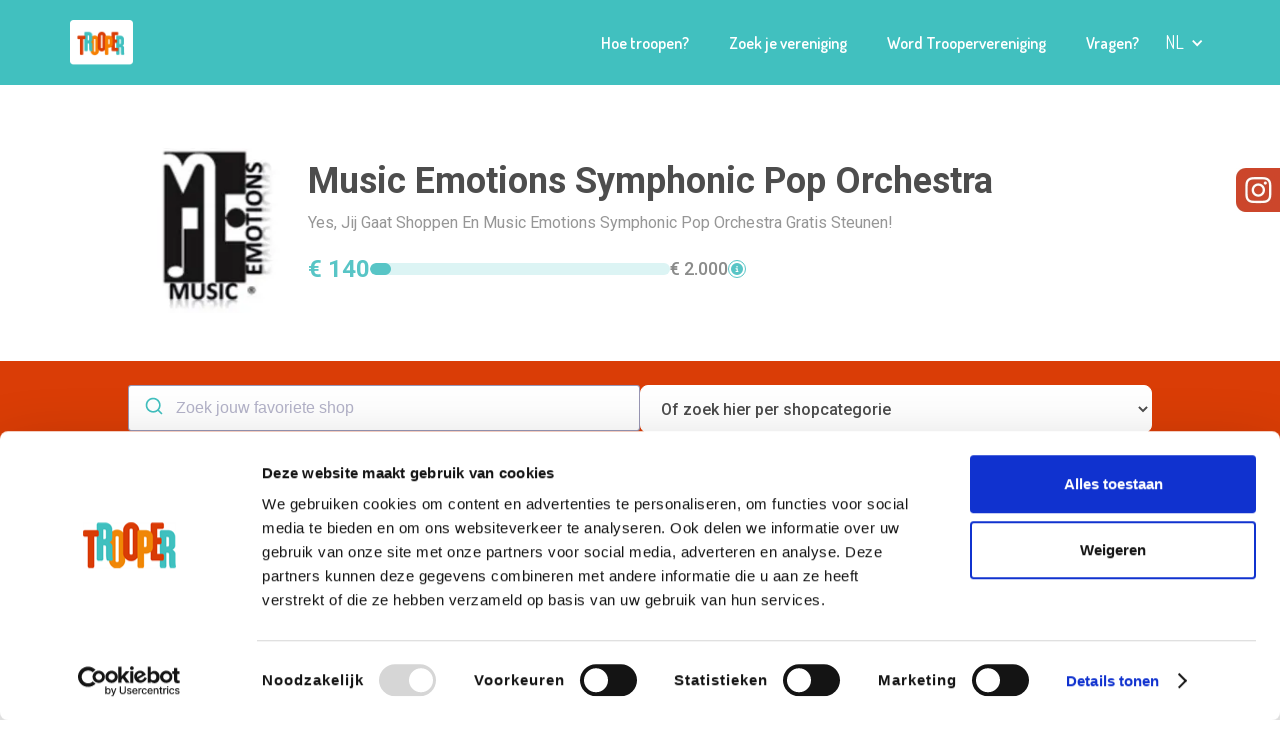

--- FILE ---
content_type: text/html; charset=UTF-8
request_url: https://www.trooper.be/nl/trooperverenigingen/musicemotions/
body_size: 40072
content:
<!DOCTYPE html><html><head><meta charSet="utf-8"/><meta http-equiv="x-ua-compatible" content="ie=edge"/><meta name="viewport" content="width=device-width, initial-scale=1, shrink-to-fit=no"/><meta name="generator" content="Gatsby 4.25.9"/><meta name="title" content="Steun Music Emotions Symphonic Pop Orchestra via Trooper" data-gatsby-head="true"/><meta name="og:title" content="Music Emotions Symphonic Pop Orchestra powered by Trooper" data-gatsby-head="true"/><meta name="description" content="Doe de extra klik voor Music Emotions Symphonic Pop Orchestra via Trooper en help zo mee om
de dromen van Music Emotions Symphonic Pop Orchestra te realiseren." data-gatsby-head="true"/><meta name="og:description" content="Dit is de unieke pagina van Music Emotions Symphonic Pop Orchestra op Trooper. Via deze pagina kan jij online shoppen bij meer dan 1.000 shops én je vereniging gratis steunen." data-gatsby-head="true"/><meta name="og:image" content="https://trooperv2.blob.core.windows.net/staticassets/og_association.jpg" data-gatsby-head="true"/><meta property="og:url" content="https://trooper.be/nl/trooperverenigingen/musicemotions/" data-gatsby-head="true"/><meta name="theme-color" content="#ffffff"/><style data-href="/gatsby/styles.d8b863f735bbe04fa510.css" data-identity="gatsby-global-css">@import url(https://fonts.googleapis.com/css?family=Dosis:200,300,regular,500,600,700,800|Roboto:100,100italic,300,300italic,regular,italic,500,500italic,700,700italic,900,900italic&subset=latin);@import url(https://cdn.jsdelivr.net/npm/@angular/cdk@18.0.0/overlay-prebuilt.min.css);.aa-ItemLink,.aa-ItemWrapper{height:100%}.aa-Label{margin-bottom:0}#dialog-autocomplete-container{margin-left:15px;position:relative;top:40px;z-index:1}#dialog-autocomplete-container .aa-Panel{left:unset!important;position:absolute;right:unset!important;top:unset!important;width:98%!important}li.aa-Item{margin-bottom:0;padding:0}.aa-ItemContentTitle{font-size:14px}:root{--aa-primary-color-rgb:65,192,191!important}.aa-Panel{z-index:1}.aa-Panel .aa-ItemLink,.aa-Panel .aa-ItemWrapper{color:#000}.aa-Panel[forceFixed=true]{position:fixed!important;top:var(--position-autocomplete-panel-top)!important}.aa-DetachedContainer .aa-Panel[forceFixed=true]{position:relative!important;top:unset!important}.aa-ItemContentTitle em{font-style:normal;font-weight:700}

/*! normalize.css v3.0.3 | MIT License | github.com/necolas/normalize.css */html{-ms-text-size-adjust:100%;-webkit-text-size-adjust:100%;font-family:sans-serif}article,aside,details,figcaption,figure,footer,header,hgroup,main,menu,nav,section,summary{display:block}audio,canvas,progress,video{display:inline-block;vertical-align:baseline}audio:not([controls]){display:none;height:0}[hidden],template{display:none}a{background-color:transparent}a:active,a:hover{outline:0}abbr[title]{border-bottom:1px dotted}b,strong{font-weight:700}dfn{font-style:italic}h1{font-size:2em;margin:.67em 0}mark{background:#ff0;color:#000}small{font-size:80%}sub,sup{font-size:75%;line-height:0;position:relative;vertical-align:baseline}sup{top:-.5em}sub{bottom:-.25em}img{border:0}svg:not(:root){overflow:hidden}figure{margin:1em 40px}hr{box-sizing:content-box;height:0}pre{overflow:auto}code,kbd,pre,samp{font-family:monospace,monospace;font-size:1em}button,input,optgroup,select,textarea{color:inherit;font:inherit;margin:0}button{overflow:visible}button,select{text-transform:none}button,html input[type=button],input[type=reset]{-webkit-appearance:button;cursor:pointer}button[disabled],html input[disabled]{cursor:default}button::-moz-focus-inner,input::-moz-focus-inner{border:0;padding:0}input{line-height:normal}input[type=checkbox],input[type=radio]{box-sizing:border-box;padding:0}input[type=number]::-webkit-inner-spin-button,input[type=number]::-webkit-outer-spin-button{height:auto}input[type=search]{-webkit-appearance:none}input[type=search]::-webkit-search-cancel-button,input[type=search]::-webkit-search-decoration{-webkit-appearance:none}fieldset{border:1px solid silver;margin:0 2px;padding:.35em .625em .75em}legend{border:0;padding:0}textarea{overflow:auto}optgroup{font-weight:700}table{border-collapse:collapse;border-spacing:0}td,th{padding:0}@font-face{font-family:webflow-icons;font-style:normal;font-weight:400;src:url("[data-uri]") format("truetype")}[class*=" w-icon-"],[class^=w-icon-]{speak:none;-webkit-font-smoothing:antialiased;-moz-osx-font-smoothing:grayscale;font-family:webflow-icons!important;font-style:normal;font-variant:normal;font-weight:400;line-height:1;text-transform:none}.w-icon-slider-right:before{content:"\e600"}.w-icon-slider-left:before{content:"\e601"}.w-icon-nav-menu:before{content:"\e602"}.w-icon-arrow-down:before,.w-icon-dropdown-toggle:before{content:"\e603"}.w-icon-file-upload-remove:before{content:"\e900"}.w-icon-file-upload-icon:before{content:"\e903"}*{box-sizing:border-box}html{height:100%}body{background-color:#fff;color:#333;font-family:Arial,sans-serif;line-height:20px;margin:0;min-height:100%}img{display:inline-block;max-width:100%;vertical-align:middle}html.w-mod-touch *{background-attachment:scroll!important}.w-block{display:block}.w-inline-block{display:inline-block;max-width:100%}.w-clearfix:after,.w-clearfix:before{content:" ";display:table;grid-column-end:2;grid-column-start:1;grid-row-end:2;grid-row-start:1}.w-clearfix:after{clear:both}.w-hidden{display:none}.w-button{background-color:#3898ec;border:0;border-radius:0;color:#fff;cursor:pointer;display:inline-block;line-height:inherit;padding:9px 15px;text-decoration:none}input.w-button{-webkit-appearance:button}html[data-w-dynpage] [data-w-cloak]{color:transparent!important}.w-code-block{margin:unset}pre.w-code-block code{all:inherit}.w-optimization{display:contents}.w-webflow-badge,.w-webflow-badge>img{word-wrap:unset;background:unset;background-attachment:unset;background-clip:unset;background-color:unset;background-image:unset;background-origin:unset;background-position:unset;background-repeat:unset;background-size:unset;border:unset;border-radius:unset;box-shadow:unset;box-sizing:unset;clear:unset;color:unset;cursor:unset;direction:unset;float:unset;font-family:unset;font-size:unset;font-style:unset;font-variant:unset;font-weight:unset;height:unset;letter-spacing:unset;line-height:unset;list-style-type:unset;margin:unset;max-height:unset;max-width:unset;min-height:unset;min-width:unset;padding:unset;text-align:unset;text-decoration:unset;text-indent:unset;text-shadow:unset;text-transform:unset;transform:unset;transition:unset;vertical-align:unset;white-space:unset;width:unset;word-break:unset;word-spacing:unset}.w-webflow-badge{background-color:#fff!important;border-radius:3px!important;bottom:12px!important;box-shadow:0 0 0 1px rgba(0,0,0,.1),0 1px 3px rgba(0,0,0,.1);color:#aaadb0!important;cursor:pointer;font-size:12px!important;height:auto!important;left:auto!important;line-height:14px!important;margin:0!important;overflow:unset!important;padding:6px!important;position:fixed!important;right:12px!important;text-decoration:none!important;top:auto!important;transform:none!important;visibility:visible!important;white-space:nowrap;width:auto!important;z-index:2147483647!important}.w-webflow-badge,.w-webflow-badge>img{display:inline-block!important;opacity:1!important}.w-webflow-badge>img{position:unset;vertical-align:middle!important;visibility:unset!important}h1,h2,h3,h4,h5,h6{font-weight:700;margin-bottom:10px}h1{font-size:38px;line-height:44px}h1,h2{margin-top:20px}h2{font-size:32px;line-height:36px}h3{font-size:24px;line-height:30px;margin-top:20px}h4{font-size:18px;line-height:24px}h5{font-size:14px;line-height:20px}h6{font-size:12px;line-height:18px}p{margin-bottom:10px;margin-top:0}blockquote{font-size:18px;line-height:22px;padding:10px 20px}blockquote,figure{margin:0 0 10px}ol,ul{margin-bottom:10px;margin-top:0;padding-left:40px}.w-list-unstyled{list-style:none;padding-left:0}.w-embed:after,.w-embed:before{content:" ";display:table;grid-column-end:2;grid-column-start:1;grid-row-end:2;grid-row-start:1}.w-embed:after{clear:both}.w-video{padding:0;position:relative;width:100%}.w-video embed,.w-video iframe,.w-video object{border:none;height:100%;left:0;position:absolute;top:0;width:100%}fieldset{border:0;margin:0;padding:0}[type=button],[type=reset],button{-webkit-appearance:button;border:0;cursor:pointer}.w-form{margin:0 0 15px}.w-form-done{background-color:#ddd;display:none;padding:20px;text-align:center}.w-form-fail{background-color:#ffdede;display:none;margin-top:10px;padding:10px}label{display:block;font-weight:700;margin-bottom:5px}.w-input,.w-select{background-color:#fff;border:1px solid #ccc;color:#333;display:block;font-size:14px;height:38px;line-height:1.42857143;margin-bottom:10px;padding:8px 12px;vertical-align:middle;width:100%}.w-input::placeholder,.w-select::placeholder{color:#999}.w-input:focus,.w-select:focus{border-color:#3898ec;outline:0}.w-input[disabled],.w-input[readonly],.w-select[disabled],.w-select[readonly],fieldset[disabled] .w-input,fieldset[disabled] .w-select{cursor:not-allowed}.w-input[disabled]:not(.w-input-disabled),.w-input[readonly],.w-select[disabled]:not(.w-input-disabled),.w-select[readonly],fieldset[disabled]:not(.w-input-disabled) .w-input,fieldset[disabled]:not(.w-input-disabled) .w-select{background-color:#eee}textarea.w-input,textarea.w-select{height:auto}.w-select{background-color:#f3f3f3}.w-select[multiple]{height:auto}.w-form-label{cursor:pointer;display:inline-block;font-weight:400;margin-bottom:0}.w-radio{display:block;margin-bottom:5px;padding-left:20px}.w-radio:after,.w-radio:before{content:" ";display:table;grid-column-end:2;grid-column-start:1;grid-row-end:2;grid-row-start:1}.w-radio:after{clear:both}.w-radio-input{float:left;line-height:normal;margin:4px 0 0 -20px;margin-top:3px}.w-file-upload{display:block;margin-bottom:10px}.w-file-upload-input{height:.1px;opacity:0;overflow:hidden;position:absolute;width:.1px;z-index:-100}.w-file-upload-default,.w-file-upload-success,.w-file-upload-uploading{color:#333;display:inline-block}.w-file-upload-error{display:block;margin-top:10px}.w-file-upload-default.w-hidden,.w-file-upload-error.w-hidden,.w-file-upload-success.w-hidden,.w-file-upload-uploading.w-hidden{display:none}.w-file-upload-uploading-btn{cursor:pointer;font-size:14px;font-weight:400;padding:8px 12px}.w-file-upload-file,.w-file-upload-uploading-btn{background-color:#fafafa;border:1px solid #ccc;display:flex;margin:0}.w-file-upload-file{flex-grow:1;justify-content:space-between;padding:8px 9px 8px 11px}.w-file-upload-file-name{display:block;font-size:14px;font-weight:400}.w-file-remove-link{cursor:pointer;display:block;height:auto;margin-left:10px;margin-top:3px;padding:3px;width:auto}.w-icon-file-upload-remove{font-size:10px;margin:auto}.w-file-upload-error-msg{color:#ea384c;display:inline-block;padding:2px 0}.w-file-upload-info{display:inline-block;line-height:38px;padding:0 12px}.w-file-upload-label{background-color:#fafafa;border:1px solid #ccc;cursor:pointer;display:inline-block;font-size:14px;font-weight:400;margin:0;padding:8px 12px}.w-icon-file-upload-icon,.w-icon-file-upload-uploading{display:inline-block;margin-right:8px;width:20px}.w-icon-file-upload-uploading{height:20px}.w-container{margin-left:auto;margin-right:auto;max-width:940px}.w-container:after,.w-container:before{content:" ";display:table;grid-column-end:2;grid-column-start:1;grid-row-end:2;grid-row-start:1}.w-container:after{clear:both}.w-container .w-row{margin-left:-10px;margin-right:-10px}.w-row:after,.w-row:before{content:" ";display:table;grid-column-end:2;grid-column-start:1;grid-row-end:2;grid-row-start:1}.w-row:after{clear:both}.w-row .w-row{margin-left:0;margin-right:0}.w-col{float:left;min-height:1px;padding-left:10px;padding-right:10px;position:relative;width:100%}.w-col .w-col{padding-left:0;padding-right:0}.w-col-1{width:8.33333333%}.w-col-2{width:16.66666667%}.w-col-3{width:25%}.w-col-4{width:33.33333333%}.w-col-5{width:41.66666667%}.w-col-6{width:50%}.w-col-7{width:58.33333333%}.w-col-8{width:66.66666667%}.w-col-9{width:75%}.w-col-10{width:83.33333333%}.w-col-11{width:91.66666667%}.w-col-12{width:100%}.w-hidden-main{display:none!important}@media screen and (max-width:991px){.w-container{max-width:728px}.w-hidden-main{display:inherit!important}.w-hidden-medium{display:none!important}.w-col-medium-1{width:8.33333333%}.w-col-medium-2{width:16.66666667%}.w-col-medium-3{width:25%}.w-col-medium-4{width:33.33333333%}.w-col-medium-5{width:41.66666667%}.w-col-medium-6{width:50%}.w-col-medium-7{width:58.33333333%}.w-col-medium-8{width:66.66666667%}.w-col-medium-9{width:75%}.w-col-medium-10{width:83.33333333%}.w-col-medium-11{width:91.66666667%}.w-col-medium-12{width:100%}.w-col-stack{left:auto;right:auto;width:100%}}@media screen and (max-width:767px){.w-hidden-main,.w-hidden-medium{display:inherit!important}.w-hidden-small{display:none!important}.w-container .w-row,.w-row{margin-left:0;margin-right:0}.w-col{left:auto;right:auto;width:100%}.w-col-small-1{width:8.33333333%}.w-col-small-2{width:16.66666667%}.w-col-small-3{width:25%}.w-col-small-4{width:33.33333333%}.w-col-small-5{width:41.66666667%}.w-col-small-6{width:50%}.w-col-small-7{width:58.33333333%}.w-col-small-8{width:66.66666667%}.w-col-small-9{width:75%}.w-col-small-10{width:83.33333333%}.w-col-small-11{width:91.66666667%}.w-col-small-12{width:100%}}@media screen and (max-width:479px){.w-container{max-width:none}.w-hidden-main,.w-hidden-medium,.w-hidden-small{display:inherit!important}.w-hidden-tiny{display:none!important}.w-col{width:100%}.w-col-tiny-1{width:8.33333333%}.w-col-tiny-2{width:16.66666667%}.w-col-tiny-3{width:25%}.w-col-tiny-4{width:33.33333333%}.w-col-tiny-5{width:41.66666667%}.w-col-tiny-6{width:50%}.w-col-tiny-7{width:58.33333333%}.w-col-tiny-8{width:66.66666667%}.w-col-tiny-9{width:75%}.w-col-tiny-10{width:83.33333333%}.w-col-tiny-11{width:91.66666667%}.w-col-tiny-12{width:100%}}.w-widget{position:relative}.w-widget-map{height:400px;width:100%}.w-widget-map label{display:inline;width:auto}.w-widget-map img{max-width:inherit}.w-widget-map .gm-style-iw{text-align:center}.w-widget-map .gm-style-iw>button{display:none!important}.w-widget-twitter{overflow:hidden}.w-widget-twitter-count-shim{background:#fff;border:1px solid #758696;border-radius:3px;display:inline-block;height:20px;position:relative;text-align:center;vertical-align:top;width:28px}.w-widget-twitter-count-shim *{pointer-events:none;-webkit-user-select:none;user-select:none}.w-widget-twitter-count-shim .w-widget-twitter-count-inner{color:#999;font-family:serif;font-size:15px;line-height:12px;position:relative;text-align:center}.w-widget-twitter-count-shim .w-widget-twitter-count-clear{display:block;position:relative}.w-widget-twitter-count-shim.w--large{height:28px;width:36px}.w-widget-twitter-count-shim.w--large .w-widget-twitter-count-inner{font-size:18px;line-height:18px}.w-widget-twitter-count-shim:not(.w--vertical){margin-left:5px;margin-right:8px}.w-widget-twitter-count-shim:not(.w--vertical).w--large{margin-left:6px}.w-widget-twitter-count-shim:not(.w--vertical):after,.w-widget-twitter-count-shim:not(.w--vertical):before{border:solid transparent;content:" ";height:0;left:0;pointer-events:none;position:absolute;top:50%;width:0}.w-widget-twitter-count-shim:not(.w--vertical):before{border-color:rgba(117,134,150,0) #5d6c7b rgba(117,134,150,0) rgba(117,134,150,0);border-width:4px;margin-left:-9px;margin-top:-4px}.w-widget-twitter-count-shim:not(.w--vertical).w--large:before{border-width:5px;margin-left:-10px;margin-top:-5px}.w-widget-twitter-count-shim:not(.w--vertical):after{border-color:hsla(0,0%,100%,0) #fff hsla(0,0%,100%,0) hsla(0,0%,100%,0);border-width:4px;margin-left:-8px;margin-top:-4px}.w-widget-twitter-count-shim:not(.w--vertical).w--large:after{border-width:5px;margin-left:-9px;margin-top:-5px}.w-widget-twitter-count-shim.w--vertical{height:33px;margin-bottom:8px;width:61px}.w-widget-twitter-count-shim.w--vertical:after,.w-widget-twitter-count-shim.w--vertical:before{border:solid transparent;content:" ";height:0;left:50%;pointer-events:none;position:absolute;top:100%;width:0}.w-widget-twitter-count-shim.w--vertical:before{border-color:#5d6c7b rgba(117,134,150,0) rgba(117,134,150,0);border-width:5px;margin-left:-5px}.w-widget-twitter-count-shim.w--vertical:after{border-color:#fff hsla(0,0%,100%,0) hsla(0,0%,100%,0);border-width:4px;margin-left:-4px}.w-widget-twitter-count-shim.w--vertical .w-widget-twitter-count-inner{font-size:18px;line-height:22px}.w-widget-twitter-count-shim.w--vertical.w--large{width:76px}.w-background-video{color:#fff;height:500px;overflow:hidden;position:relative}.w-background-video>video{background-position:50% 50%;background-size:cover;bottom:-100%;height:100%;left:-100%;margin:auto;object-fit:cover;position:absolute;right:-100%;top:-100%;width:100%;z-index:-100}.w-background-video>video::-webkit-media-controls-start-playback-button{-webkit-appearance:none;display:none!important}.w-background-video--control{background-color:transparent;bottom:1em;padding:0;position:absolute;right:1em}.w-background-video--control>[hidden]{display:none!important}.w-slider{-webkit-tap-highlight-color:rgba(0,0,0,0);tap-highlight-color:transparent;background:#ddd;clear:both;height:300px;position:relative;text-align:center}.w-slider-mask{display:block;left:0;overflow:hidden;right:0;white-space:nowrap;z-index:1}.w-slide,.w-slider-mask{height:100%;position:relative}.w-slide{display:inline-block;text-align:left;vertical-align:top;white-space:normal;width:100%}.w-slider-nav{-webkit-tap-highlight-color:rgba(0,0,0,0);tap-highlight-color:transparent;bottom:0;height:40px;left:0;margin:auto;padding-top:10px;position:absolute;right:0;text-align:center;top:auto;z-index:2}.w-slider-nav.w-round>div{border-radius:100%}.w-slider-nav.w-num>div{font-size:inherit;height:auto;line-height:inherit;padding:.2em .5em;width:auto}.w-slider-nav.w-shadow>div{box-shadow:0 0 3px rgba(51,51,51,.4)}.w-slider-nav-invert{color:#fff}.w-slider-nav-invert>div{background-color:rgba(34,34,34,.4)}.w-slider-nav-invert>div.w-active{background-color:#222}.w-slider-dot{background-color:hsla(0,0%,100%,.4);cursor:pointer;display:inline-block;height:1em;margin:0 3px .5em;position:relative;transition:background-color .1s,color .1s;width:1em}.w-slider-dot.w-active{background-color:#fff}.w-slider-dot:focus{box-shadow:0 0 0 2px #fff;outline:none}.w-slider-dot:focus.w-active{box-shadow:none}.w-slider-arrow-left,.w-slider-arrow-right{-webkit-tap-highlight-color:rgba(0,0,0,0);tap-highlight-color:transparent;bottom:0;color:#fff;cursor:pointer;font-size:40px;left:0;margin:auto;overflow:hidden;position:absolute;right:0;top:0;-webkit-user-select:none;user-select:none;width:80px}.w-slider-arrow-left [class*=" w-icon-"],.w-slider-arrow-left [class^=w-icon-],.w-slider-arrow-right [class*=" w-icon-"],.w-slider-arrow-right [class^=w-icon-]{position:absolute}.w-slider-arrow-left:focus,.w-slider-arrow-right:focus{outline:0}.w-slider-arrow-left{right:auto;z-index:3}.w-slider-arrow-right{left:auto;z-index:4}.w-icon-slider-left,.w-icon-slider-right{bottom:0;height:1em;left:0;margin:auto;right:0;top:0;width:1em}.w-slider-aria-label{clip:rect(0 0 0 0);border:0;height:1px;margin:-1px;overflow:hidden;padding:0;position:absolute;width:1px}.w-slider-force-show{display:block!important}.w-dropdown{display:inline-block;z-index:900}.w-dropdown,.w-dropdown-btn,.w-dropdown-link,.w-dropdown-toggle{margin-left:auto;margin-right:auto;position:relative;text-align:left}.w-dropdown-btn,.w-dropdown-link,.w-dropdown-toggle{color:#222;padding:20px;text-decoration:none;vertical-align:top;white-space:nowrap}.w-dropdown-toggle{cursor:pointer;display:inline-block;padding-right:40px;-webkit-user-select:none;user-select:none}.w-dropdown-toggle:focus{outline:0}.w-icon-dropdown-toggle{bottom:0;height:1em;margin:auto 20px auto auto;position:absolute;right:0;top:0;width:1em}.w-dropdown-list{background:#ddd;display:none;min-width:100%;position:absolute}.w-dropdown-list.w--open{display:block}.w-dropdown-link{color:#222;display:block;padding:10px 20px}.w-dropdown-link.w--current{color:#0082f3}.w-dropdown-link:focus{outline:0}@media screen and (max-width:767px){.w-nav-brand{padding-left:10px}}.w-lightbox-backdrop{word-wrap:normal;-webkit-tap-highlight-color:transparent;background:rgba(0,0,0,.9);bottom:0;color:#fff;cursor:auto;font-family:Helvetica Neue,Helvetica,Ubuntu,Segoe UI,Verdana,sans-serif;font-size:17px;font-style:normal;font-weight:300;left:0;letter-spacing:normal;line-height:1.2;list-style:disc;opacity:0;outline:0;position:fixed;right:0;text-align:center;text-indent:0;text-shadow:none;text-transform:none;top:0;-webkit-transform:translate(0);-webkit-user-select:none;-moz-user-select:none;visibility:visible;white-space:normal;word-break:normal;word-spacing:normal;z-index:2000}.w-lightbox-backdrop,.w-lightbox-container{-webkit-overflow-scrolling:touch;height:100%;overflow:auto}.w-lightbox-content{height:100vh;overflow:hidden;position:relative}.w-lightbox-view{height:100vh;opacity:0;position:absolute;width:100vw}.w-lightbox-view:before{content:"";height:100vh}.w-lightbox-group,.w-lightbox-group .w-lightbox-view,.w-lightbox-group .w-lightbox-view:before{height:86vh}.w-lightbox-frame,.w-lightbox-view:before{display:inline-block;vertical-align:middle}.w-lightbox-figure{margin:0;position:relative}.w-lightbox-group .w-lightbox-figure{cursor:pointer}.w-lightbox-img{height:auto;max-width:none;width:auto}.w-lightbox-image{display:block;float:none;max-height:100vh;max-width:100vw}.w-lightbox-group .w-lightbox-image{max-height:86vh}.w-lightbox-caption{background:rgba(0,0,0,.4);overflow:hidden;padding:.5em 1em;text-align:left;text-overflow:ellipsis;white-space:nowrap}.w-lightbox-caption,.w-lightbox-embed{bottom:0;left:0;position:absolute;right:0}.w-lightbox-embed{height:100%;top:0;width:100%}.w-lightbox-control{background-position:50%;background-repeat:no-repeat;background-size:24px;cursor:pointer;position:absolute;top:0;transition:all .3s;width:4em}.w-lightbox-left{background-image:url("[data-uri]");bottom:0;display:none;left:0}.w-lightbox-right{background-image:url("[data-uri]");bottom:0;display:none;right:0}.w-lightbox-close{background-image:url("[data-uri]");background-size:18px;height:2.6em;right:0}.w-lightbox-strip{bottom:0;left:0;line-height:0;overflow-x:auto;overflow-y:hidden;padding:0 1vh;position:absolute;right:0;white-space:nowrap}.w-lightbox-item{box-sizing:content-box;cursor:pointer;display:inline-block;padding:2vh 1vh;-webkit-transform:translateZ(0);width:10vh}.w-lightbox-active{opacity:.3}.w-lightbox-thumbnail{background:#222;height:10vh;overflow:hidden;position:relative}.w-lightbox-thumbnail-image{left:0;position:absolute;top:0}.w-lightbox-thumbnail .w-lightbox-tall{top:50%;transform:translateY(-50%);width:100%}.w-lightbox-thumbnail .w-lightbox-wide{height:100%;left:50%;transform:translate(-50%)}.w-lightbox-spinner{animation:spin .8s linear infinite;border:5px solid rgba(0,0,0,.4);border-radius:50%;box-sizing:border-box;height:40px;left:50%;margin-left:-20px;margin-top:-20px;position:absolute;top:50%;width:40px}.w-lightbox-spinner:after{border:3px solid transparent;border-bottom-color:#fff;border-radius:50%;bottom:-4px;content:"";left:-4px;position:absolute;right:-4px;top:-4px}.w-lightbox-hide{display:none}.w-lightbox-noscroll{overflow:hidden}@media (min-width:768px){.w-lightbox-content{height:96vh;margin-top:2vh}.w-lightbox-view,.w-lightbox-view:before{height:96vh}.w-lightbox-group,.w-lightbox-group .w-lightbox-view,.w-lightbox-group .w-lightbox-view:before{height:84vh}.w-lightbox-image{max-height:96vh;max-width:96vw}.w-lightbox-group .w-lightbox-image{max-height:84vh;max-width:82.3vw}.w-lightbox-left,.w-lightbox-right{display:block;opacity:.5}.w-lightbox-close{opacity:.8}.w-lightbox-control:hover{opacity:1}}.w-lightbox-inactive,.w-lightbox-inactive:hover{opacity:0}.w-richtext:after,.w-richtext:before{content:" ";display:table;grid-column-end:2;grid-column-start:1;grid-row-end:2;grid-row-start:1}.w-richtext:after{clear:both}.w-richtext[contenteditable=true]:after,.w-richtext[contenteditable=true]:before{white-space:normal}.w-richtext ol,.w-richtext ul{overflow:hidden}.w-richtext .w-richtext-figure-selected.w-richtext-figure-type-image div,.w-richtext .w-richtext-figure-selected.w-richtext-figure-type-video div:after,.w-richtext .w-richtext-figure-selected[data-rt-type=image] div,.w-richtext .w-richtext-figure-selected[data-rt-type=video] div:after{outline:2px solid #2895f7}.w-richtext figure.w-richtext-figure-type-video>div:after,.w-richtext figure[data-rt-type=video]>div:after{bottom:0;content:"";display:none;left:0;position:absolute;right:0;top:0}.w-richtext figure{max-width:60%;position:relative}.w-richtext figure>div:before{cursor:default!important}.w-richtext figure img{width:100%}.w-richtext figure figcaption.w-richtext-figcaption-placeholder{opacity:.6}.w-richtext figure div{color:transparent;font-size:0}.w-richtext figure.w-richtext-figure-type-image,.w-richtext figure[data-rt-type=image]{display:table}.w-richtext figure.w-richtext-figure-type-image>div,.w-richtext figure[data-rt-type=image]>div{display:inline-block}.w-richtext figure.w-richtext-figure-type-image>figcaption,.w-richtext figure[data-rt-type=image]>figcaption{caption-side:bottom;display:table-caption}.w-richtext figure.w-richtext-figure-type-video,.w-richtext figure[data-rt-type=video]{height:0;width:60%}.w-richtext figure.w-richtext-figure-type-video iframe,.w-richtext figure[data-rt-type=video] iframe{height:100%;left:0;position:absolute;top:0;width:100%}.w-richtext figure.w-richtext-figure-type-video>div,.w-richtext figure[data-rt-type=video]>div{width:100%}.w-richtext figure.w-richtext-align-center{clear:both;margin-left:auto;margin-right:auto}.w-richtext figure.w-richtext-align-center.w-richtext-figure-type-image>div,.w-richtext figure.w-richtext-align-center[data-rt-type=image]>div{max-width:100%}.w-richtext figure.w-richtext-align-normal{clear:both}.w-richtext figure.w-richtext-align-fullwidth{clear:both;display:block;margin-left:auto;margin-right:auto;max-width:100%;text-align:center;width:100%}.w-richtext figure.w-richtext-align-fullwidth>div{display:inline-block;padding-bottom:inherit}.w-richtext figure.w-richtext-align-fullwidth>figcaption{display:block}.w-richtext figure.w-richtext-align-floatleft{clear:none;float:left;margin-right:15px}.w-richtext figure.w-richtext-align-floatright{clear:none;float:right;margin-left:15px}.w-nav{background:#ddd;position:relative;z-index:1000}.w-nav:after,.w-nav:before{content:" ";display:table;grid-column-end:2;grid-column-start:1;grid-row-end:2;grid-row-start:1}.w-nav:after{clear:both}.w-nav-brand{color:#333;float:left}.w-nav-brand,.w-nav-link{position:relative;text-decoration:none}.w-nav-link{color:#222;display:inline-block;margin-left:auto;margin-right:auto;padding:20px;text-align:left;vertical-align:top}.w-nav-link.w--current{color:#0082f3}.w-nav-menu{float:right;position:relative}[data-nav-menu-open]{background:#c8c8c8;display:block!important;left:0;min-width:200px;overflow:visible;position:absolute;right:0;text-align:center;top:100%}.w--nav-link-open{display:block;position:relative}.w-nav-overlay{display:none;left:0;overflow:hidden;position:absolute;right:0;top:100%;width:100%}.w-nav-overlay [data-nav-menu-open]{top:0}.w-nav[data-animation=over-left] .w-nav-overlay{width:auto}.w-nav[data-animation=over-left] .w-nav-overlay,.w-nav[data-animation=over-left] [data-nav-menu-open]{right:auto;top:0;z-index:1}.w-nav[data-animation=over-right] .w-nav-overlay{width:auto}.w-nav[data-animation=over-right] .w-nav-overlay,.w-nav[data-animation=over-right] [data-nav-menu-open]{left:auto;top:0;z-index:1}.w-nav-button{-webkit-tap-highlight-color:rgba(0,0,0,0);tap-highlight-color:transparent;cursor:pointer;display:none;float:right;font-size:24px;padding:18px;position:relative;-webkit-user-select:none;user-select:none}.w-nav-button:focus{outline:0}.w-nav-button.w--open{background-color:#c8c8c8;color:#fff}.w-nav[data-collapse=all] .w-nav-menu{display:none}.w--nav-dropdown-open,.w--nav-dropdown-toggle-open,.w-nav[data-collapse=all] .w-nav-button{display:block}.w--nav-dropdown-list-open{position:static}@media screen and (max-width:991px){.w-nav[data-collapse=medium] .w-nav-menu{display:none}.w-nav[data-collapse=medium] .w-nav-button{display:block}}@media screen and (max-width:767px){.w-nav[data-collapse=small] .w-nav-menu{display:none}.w-nav[data-collapse=small] .w-nav-button{display:block}.w-nav-brand{padding-left:10px}}@media screen and (max-width:479px){.w-nav[data-collapse=tiny] .w-nav-menu{display:none}.w-nav[data-collapse=tiny] .w-nav-button{display:block}}.w-tabs{position:relative}.w-tabs:after,.w-tabs:before{content:" ";display:table;grid-column-end:2;grid-column-start:1;grid-row-end:2;grid-row-start:1}.w-tabs:after{clear:both}.w-tab-link,.w-tab-menu{position:relative}.w-tab-link{background-color:#ddd;color:#222;cursor:pointer;display:inline-block;padding:9px 30px;text-align:left;text-decoration:none;vertical-align:top}.w-tab-link.w--current{background-color:#c8c8c8}.w-tab-link:focus{outline:0}.w-tab-content{display:block;overflow:hidden;position:relative}.w-tab-pane{display:none;position:relative}.w--tab-active{display:block}@media screen and (max-width:479px){.w-tab-link{display:block}}.w-ix-emptyfix:after{content:""}@keyframes spin{0%{transform:rotate(0deg)}to{transform:rotate(1turn)}}.w-dyn-empty{background-color:#ddd;padding:10px}.w-condition-invisible,.w-dyn-bind-empty,.w-dyn-hide{display:none!important}.wf-layout-layout{display:grid}:root{--white:#fff;--black:#000;--grey:#4d4d4d;--blue:#41c0bf;--orange:#f77e00;--red:#da3d06;--light-grey:#868686;--accessible-components-dark-grey:#9b9b9b;--burntsienna:#ef8761;--burntsienna-light:rgba(239,135,97,.16);--dark-orange:#f0902d;--burntsienna-2:#ea7e54;--green:#7ecca1;--light-green:#d9f5e6;--blue-darker:#36a1a1;--dark-red:#c23504;--light-blue:#effbfb;--jds-blue:#001f55}body{color:#4d4d4d;font-family:Roboto;font-size:14px;font-weight:400}h1{-webkit-text-stroke-color:transparent;color:var(--red);font-family:Dosis;font-size:39px;font-weight:700;margin-bottom:50px;margin-top:0;text-align:center;text-transform:uppercase}@media screen and (max-width:991px){h1{text-align:left}}@media screen and (max-width:479px){h1{font-size:36px;line-height:52px}}h2{color:var(--blue);font-family:Dosis;font-size:30px;font-weight:600;line-height:50px;margin-bottom:50px;margin-top:0;text-align:center}h3{font-family:Dosis;font-size:30px;line-height:46px}h3,h4{font-weight:400;margin-bottom:10px;margin-top:10px}h4{font-size:24px;line-height:38px}h5{font-size:20px;line-height:34px}h5,h6{font-weight:500;margin-bottom:10px;margin-top:10px}h6{font-size:16px;line-height:28px}p{color:inherit;font-family:Roboto;font-size:18px;font-weight:300;line-height:30px;margin-bottom:20px}a{color:var(--blue);display:inline;font-weight:500;text-decoration:underline;transition:opacity .2s ease}a:active{color:#43464d}ul{margin-top:20px;padding-left:40px}li,ul{margin-bottom:10px}li{color:var(--grey);font-size:18px;font-weight:300}img{display:block}label{color:var(--grey);font-family:Roboto;font-size:18px;font-weight:500;letter-spacing:1px;line-height:20px;margin-bottom:10px;text-transform:none}strong{font-weight:700}blockquote{border-left:5px solid #e2e2e2;font-size:20px;line-height:34px;margin-bottom:25px;margin-top:25px;padding:15px 30px}figcaption{font-size:14px;line-height:26px;margin-top:5px;opacity:1;text-align:center}.w-layout-grid{grid-row-gap:16px;grid-column-gap:16px;display:grid;grid-auto-columns:1fr;grid-template-columns:1fr 1fr;grid-template-rows:auto auto}.w-layout-blockcontainer{display:block;margin-left:auto;margin-right:auto;max-width:940px}.w-layout-hflex{flex-direction:row}.w-layout-hflex,.w-layout-vflex{align-items:flex-start;display:flex}.w-layout-vflex{flex-direction:column}@media screen and (max-width:991px){.w-layout-blockcontainer{max-width:728px}}@media screen and (max-width:767px){.w-layout-blockcontainer{max-width:none}}.divider{background-color:#eee;height:1px}.styleguide-content-wrap{text-align:center}@media screen and (max-width:767px){.section{margin-left:15px;margin-right:15px}}.section.cc-cta{background-color:#f4f4f4;padding-left:80px;padding-right:80px}@media screen and (max-width:991px){.section.cc-cta{padding-left:0;padding-right:0}}@media screen and (max-width:767px){.section.cc-cta{padding:15px}.section.cc-home-wrap{margin-left:15px;margin-right:15px}}.section.footer{margin-left:0;margin-right:0;padding-top:0}.section.bottom-margin{margin-bottom:60px}.styleguide-block{align-items:center;display:block;flex-direction:column;margin-bottom:80px;margin-top:80px;text-align:left}@media screen and (max-width:991px){.styleguide-block{text-align:center}}._wf-container{align-items:center;color:var(--white);display:flex;flex-direction:column;justify-content:center;margin-left:auto;margin-right:auto;max-width:1140px;width:100%}._wf-container.cc-blog-detail{align-items:stretch;justify-content:flex-start;padding-left:135px;padding-right:135px}@media screen and (max-width:991px){._wf-container.cc-blog-detail{padding-left:20px;padding-right:20px}}@media screen and (max-width:767px){._wf-container.cc-blog-detail{margin-left:0;margin-right:0;padding-left:0;padding-right:0}}._wf-container.blog-home{align-items:flex-start;display:block}@media screen and (max-width:767px){._wf-container.blog-home{display:flex;flex-direction:column}}._wf-container.blog-grid{display:flex}@media screen and (max-width:479px){._wf-container.blog-grid{padding-left:0;padding-right:0}}._wf-container.center{align-items:center}._wf-container.center.video{max-width:900px}._wf-container.left-aligned{align-items:flex-start}._wf-container.horrizontal{flex-direction:row;justify-content:space-between}._wf-container.horrizontal.full-width{max-width:100%;padding-left:15%;padding-right:15%}@media screen and (max-width:991px){._wf-container.horrizontal.full-width{padding-left:7%;padding-right:7%}}@media screen and (max-width:767px){._wf-container.horrizontal.full-width{padding-left:20px;padding-right:20px}}._wf-container.small{max-width:900px}@media screen and (max-width:767px){._wf-container.mobile-full-width{margin-left:0;margin-right:0}}._wf-container.webinar{align-items:flex-start}._wf-container.navbar{align-items:center;flex-direction:row;flex-wrap:nowrap;justify-content:space-between}.paragraph-tiny{font-size:12px;line-height:20px}.paragraph-bigger{font-size:20px;font-weight:400;line-height:34px;margin-bottom:10px;opacity:1}@media screen and (max-width:767px){.paragraph-bigger{font-size:16px;line-height:28px}}.paragraph-bigger.cc-bigger-light{opacity:.6}.button{background-color:#1a1b1f;border-radius:0;color:#fff;font-size:12px;letter-spacing:2px;line-height:20px;padding:12px 25px;text-decoration:none;text-transform:uppercase;transition:background-color .4s ease,opacity .4s ease,color .4s ease}.button:hover{background-color:#32343a;color:#fff}.button:active{background-color:#43464d}@media screen and (max-width:991px){.button{justify-content:center}}.button.cc-jumbo-button{font-size:14px;line-height:26px;padding:16px 35px}.button.cc-contact-us{position:relative;z-index:5}@media screen and (max-width:991px){.button.cc-contact-us{display:none}}.label{font-size:12px;font-weight:500;letter-spacing:1px;line-height:20px;margin-bottom:10px;text-transform:uppercase}.label.cc-styleguide-label{margin-bottom:25px}.heading-jumbo-tiny{font-size:18px;font-weight:500;line-height:32px;margin-bottom:10px;margin-top:10px;text-transform:uppercase}.rich-text{margin-bottom:100px;margin-top:15px}@media screen and (max-width:767px){.rich-text{text-align:left}}@media screen and (max-width:479px){.rich-text{max-width:none;width:100%}}.rich-text p{margin-bottom:25px;margin-top:15px}.rich-text figcaption{opacity:.6}.rich-text figure{margin-top:25px;padding-bottom:20px}.paragraph-light{opacity:.6}.heading-jumbo{font-size:64px;line-height:80px;margin-bottom:10px;margin-top:10px;text-transform:none}@media screen and (max-width:991px){.heading-jumbo{font-size:56px;line-height:70px}}@media screen and (max-width:767px){.heading-jumbo{font-size:50px;line-height:64px}}@media screen and (max-width:479px){.heading-jumbo{font-size:36px;line-height:48px}}.heading-jumbo-small{font-size:36px;font-weight:400;line-height:50px;margin-bottom:15px;margin-top:10px;text-transform:none}@media screen and (max-width:767px){.heading-jumbo-small{font-size:30px;line-height:52px}}.styleguide-button-wrap{margin-bottom:10px;margin-top:10px}.styleguide-header-wrap{align-items:center;background-color:#1a1b1f;color:#fff;display:flex;flex-direction:column;height:460px;justify-content:center;padding:30px;text-align:center}.paragraph-small{font-size:14px;line-height:26px}.paragraph-small.no-margin{margin-bottom:0}.logo-link{height:45px;z-index:1}.logo-link:hover{opacity:.8}.logo-link:active{opacity:.7}.logo-link.w--current{height:65px}@media screen and (max-width:767px){.logo-link{padding-left:0}}@media screen and (max-width:991px){.menu-icon{display:block;width:30px}}.menu{align-items:center;bottom:0;display:flex;justify-content:flex-end;left:0;position:static;right:0;top:0;z-index:0}@media screen and (max-width:991px){.menu{margin-left:30px;position:static}}@media screen and (max-width:479px){.menu{margin-left:15px}}.navigation-wrap{align-items:center;background-color:var(--blue);display:flex;flex:1 1;justify-content:space-between;padding:20px 50px;position:relative}@media screen and (max-width:991px){.navigation-wrap{align-self:center;padding:25px 30px}}@media screen and (max-width:767px){.navigation-wrap{padding-bottom:20px;padding-top:20px}}.navigation{align-items:center;background-color:var(--white);left:0;position:sticky;right:0;top:0;z-index:9999}.navigation-item{color:var(--white);font-family:Dosis;font-size:16px;font-weight:600;line-height:20px;padding-bottom:9px;padding-top:9px;text-transform:none;transition:background-color .2s ease,opacity .2s ease}.navigation-item:hover{background-color:rgba(63,81,181,.06);border-radius:4px;opacity:.9}.navigation-item:active{opacity:.8}.navigation-item.w--current{color:var(--white);font-weight:600;opacity:1;text-transform:none}.navigation-item.w--current:hover{opacity:.8}.navigation-item.w--current:active{color:#32343a;opacity:.7}@media screen and (max-width:991px){.navigation-item{background-color:#41c0bf;padding:15px 30px;pointer-events:auto;text-align:center;transition:background-color .4s ease,opacity .4s ease,color .4s ease}.navigation-item:hover{background-color:var(--white);color:var(--grey);opacity:1}.navigation-item:active{background-color:#eef0f3}}.navigation-item.language-switcher-mobile{display:none}@media screen and (max-width:991px){.navigation-item.language-switcher-mobile{display:block}.menu-button{padding:0}.menu-button.w--open{background-color:transparent}}@media screen and (max-width:479px){.menu-button,.menu-button.w--open{flex:0 0 auto}}.logo-image{display:block;height:100%;object-fit:contain;object-position:0 50%}.navigation-items{align-items:center;display:flex;flex:0 0 auto;justify-content:center}@media screen and (max-width:991px){.navigation-items{background-color:var(--blue);flex:0 0 auto;object-fit:fill;padding-bottom:15px}}@media screen and (max-width:479px){.navigation-items{order:-1}}.footer-wrap{justify-content:center;padding-bottom:70px;padding-top:70px}.footer-wrap,.webflow-link{align-items:center;display:flex}.webflow-link{opacity:.5;text-decoration:none;transition:opacity .4s ease}.webflow-link:hover{opacity:1}.webflow-link:active{opacity:.8}.webflow-logo-tiny{margin-right:8px;margin-top:-2px}.cta-text{margin-bottom:35px;margin-left:auto;margin-right:auto;width:70%}@media screen and (max-width:991px){.cta-text{width:auto}}.cta-wrap{display:flex;justify-content:center;padding-bottom:120px;padding-top:110px;text-align:center}@media screen and (max-width:991px){.cta-wrap{padding:80px 50px 90px;width:auto}}@media screen and (max-width:767px){.cta-wrap{padding-left:30px;padding-right:30px}}@media screen and (max-width:479px){.cta-wrap{padding-left:15px;padding-right:15px}}.intro-content{max-width:1140px;text-align:center;width:70%}@media screen and (max-width:767px){.intro-content{width:80%}}.status-message{background-color:#202020;color:#fff;font-size:14px;line-height:26px;padding:9px 30px;text-align:center}.status-message.cc-error-message{background-color:#db4b68}.details-wrap{margin-bottom:30px}.text-field{border:.2px solid var(--grey);border-radius:5px;color:var(--grey);font-size:14px;line-height:26px;margin-bottom:18px;padding:21px 20px;transition:border-color .4s ease}.text-field:hover{border-color:#e3e6eb}.text-field:active,.text-field:focus{border-color:#43464d}.text-field::placeholder{color:rgba(50,52,58,.4)}.project-overview-header{align-items:center;background-color:#f4f4f4;background-image:url(https://cdn.prod.website-files.com/64b78c42e7672852e3e2976f/64b78c43e7672852e3e29849_portfolio%201%20-%20wide.svg);background-position:50% 50%;background-size:cover;color:#fff;display:flex;height:620px;justify-content:center;margin-bottom:100px}.project-overview-header.cc-project-2-header{background-image:url(https://cdn.prod.website-files.com/64b78c42e7672852e3e2976f/64b78c43e7672852e3e29844_portfolio%202%20-%20wide.svg);background-position:50% 50%}.project-overview-header.cc-project-3-header{background-image:url(https://cdn.prod.website-files.com/64b78c42e7672852e3e2976f/64b78c43e7672852e3e2984a_portfolio%203%20-%20wide.svg);background-size:cover}.project-details-grid{grid-column-gap:80px;grid-row-gap:30px;align-items:start;grid-template-areas:". .";grid-template-columns:1fr 2fr;grid-template-rows:auto;margin-bottom:100px;margin-top:100px}@media screen and (max-width:991px){.project-details-grid{grid-row-gap:50px;grid-template-areas:"." ".";grid-template-columns:1fr;grid-template-rows:auto auto;margin-left:auto;margin-right:auto;text-align:center;width:80%}}@media screen and (max-width:479px){.project-details-grid{width:100%}}.project-pics{margin-bottom:120px}.detail-image{margin-bottom:30px;width:100%}@media screen and (max-width:767px){.detail-image{margin-bottom:15px}}.blog-detail-header-wrap{margin-bottom:0;margin-top:0;width:100%}@media screen and (max-width:991px){.blog-detail-header-wrap{width:70%}}@media screen and (max-width:767px){.blog-detail-header-wrap{max-width:470px;text-align:left;width:90%}}@media screen and (max-width:479px){.blog-detail-header-wrap{max-width:none;width:100%}}.protected-form{display:flex;flex-direction:column}.protected-wrap{display:flex;justify-content:center;padding-bottom:100px;padding-top:90px}.protected-heading{margin-bottom:30px}.basic-section{background-color:var(--white);border:1px solid transparent;margin-bottom:60px;margin-top:60px;padding:0 30px}@media screen and (max-width:991px){.basic-section{margin-bottom:60px;margin-top:60px;padding-bottom:0;padding-top:0}}@media screen and (max-width:767px){.basic-section{display:block;padding-left:15px;padding-right:15px}.basic-section.blog-home{margin-top:0}}@media screen and (max-width:479px){.basic-section.blog-home{margin-bottom:60px;margin-top:60px}}.basic-section.blog-home.content{z-index:1}@media screen and (max-width:767px){.basic-section.blog-home.content{display:block;padding-top:0}}.basic-section.grey{background-color:#e6e6e6;margin-bottom:0;padding-bottom:20px;padding-top:20px}.basic-section.grey.no-margin-top{margin-top:0}@media screen and (max-width:767px){.basic-section.blog-categories{margin-top:0;padding-top:0}}@media screen and (max-width:479px){.basic-section.blog-categories.margin{margin-top:60px}.basic-section.bottom-margin{margin-bottom:60px}}.basic-section.spacing-for-options{margin-top:235px}.basic-section.extra-margin-y{margin-bottom:220px;margin-top:220px}@media screen and (max-width:479px){.basic-section.extra-margin-y{margin-bottom:120px;margin-top:120px}}.basic-section.no-top-margin{margin-top:0}.basic-section.hide-desktop{display:none}@media screen and (max-width:767px){.basic-section.hide-desktop{display:block}}.basic-section.chrome-block{overflow:hidden}@media screen and (max-width:767px){.basic-section.chrome-block{display:none}}.basic-section.navbar{margin-bottom:0;margin-top:0;padding-left:0;padding-right:0}.button-primary{border-radius:5px;display:flex;flex-wrap:nowrap;font-family:Dosis;font-size:18px;font-weight:500;justify-content:center;letter-spacing:2px;line-height:20px;padding:10px 20px;text-align:center;text-decoration:none;text-transform:uppercase;transition:all .2s ease}.button-primary,.button-primary:hover{background-color:var(--orange);color:#fff}.button-primary:hover{border:1px transparent}.button-primary:active{background-color:#43464d}.button-primary.red{background-color:var(--red);display:inline-block}.button-primary.red.no-caps{background-color:var(--red);text-transform:none}.color-section{background-color:var(--blue);line-height:2.5px;padding-bottom:50px;padding-top:50px}@media screen and (max-width:991px){.color-section{padding-left:30px;padding-right:30px;position:relative}}.color-section.light{background-color:rgba(65,192,191,.05)}.color-section.light.end{margin-bottom:100px}@media screen and (max-width:479px){.color-section.light.end{margin-bottom:0}.color-section.light.review-padding{padding-left:5px;padding-right:5px}}.color-section.orange{background-color:#ef8761}.color-section.orange.light{background-color:var(--burntsienna-light)}.color-section.dark-orange{background-color:var(--dark-orange)}.color-section.dark-orange.light{background-color:rgba(240,144,45,.1)}.color-section.green{background-color:var(--green);z-index:2}.color-section.green.light{background-color:var(--light-green)}.color-section.jds-dark-blue{background-color:#b8cae2}.white-heading{color:var(--white);text-align:center}.white-heading.home-hero{color:var(--white);margin-bottom:30px;margin-top:45px;padding-left:20px;padding-right:20px}@media screen and (max-width:767px){.white-heading.home-hero{font-size:26px;line-height:120%;padding-left:10px;padding-right:10px}}.white-heading.lower-case{color:var(--white);margin-bottom:20px;max-width:750px;text-transform:none}@media screen and (max-width:479px){.white-heading.lower-case{font-size:26px;line-height:1.2em}}.white-heading.lower-case.no-spacing{margin-bottom:0}.white-heading.lower-case.grey{color:var(--grey)}.white-heading.sub-heading{font-size:23px;font-weight:600}.white-paragraph{color:var(--white);margin-bottom:0;text-align:center}.white-paragraph.icon-text{margin-bottom:0}@media screen and (max-width:767px){.white-paragraph.icon-text{flex:1 1;margin-bottom:0;text-align:left}}.white-paragraph.left{color:var(--white);text-align:left}@media screen and (max-width:767px){.white-paragraph.left.extra-bottom-margin.center{text-align:center}}.grid{grid-template-columns:1fr 1fr 1fr 1fr;grid-template-rows:auto;margin-top:20px}@media screen and (max-width:767px){.grid{grid-column-gap:25px;grid-row-gap:25px;align-content:start;align-items:stretch;display:grid;grid-auto-columns:1fr;grid-auto-flow:row;grid-template-columns:1fr;grid-template-rows:auto;justify-content:space-between;justify-items:start}}@media screen and (max-width:479px){.grid{grid-column-gap:25px;grid-row-gap:25px}}.grid.less-space{margin-top:0}.grid.extensie{grid-column-gap:10px;grid-row-gap:10px;align-items:center;display:grid;grid-auto-columns:1fr;grid-template-columns:1fr 1fr 1fr;grid-template-rows:auto;justify-content:center}@media screen and (max-width:767px){.grid.extensie{grid-column-gap:0;grid-row-gap:0;align-items:center;flex-direction:column;grid-template-columns:1fr;justify-items:center}}@media screen and (max-width:479px){.grid.extensie{grid-auto-columns:1fr}}.grid._3col{grid-template-columns:1fr 1fr 1fr}.icon-block{align-items:center;display:flex;flex-direction:column;max-width:200px}@media screen and (max-width:767px){.icon-block{align-items:center;flex-direction:row;flex-wrap:nowrap;justify-content:flex-start;max-width:100%}}@media screen and (max-width:479px){.icon-block{align-items:flex-start;flex-direction:row;flex-wrap:nowrap}}.icon-block.horrizontal{flex-direction:row}.icon-block.border{border:.5px solid #e0e0e0;border-radius:5px;flex-direction:column;padding:20px 25px}@media screen and (max-width:767px){.icon-block.border{flex-direction:column}}@media screen and (max-width:479px){.icon-block.border{align-items:center}}.icon-block.border.no-padding{border-color:#e7e7e7;border-radius:10px;border-width:.1px;max-width:30%;padding:0}@media screen and (max-width:767px){.icon-block.border.no-padding{max-width:100%}.icon-block.extensie{width:100%}.icon-block.extensie.mh.belowspace{flex-direction:row;flex-wrap:nowrap;text-align:left;width:100%}}@media screen and (max-width:479px){.icon-block.extensie.mh.belowspace{margin-bottom:0;margin-top:0}}.icon{margin-bottom:35px;max-width:150px}@media screen and (max-width:767px){.icon{margin-bottom:0;padding-right:35px}}.icon.word-troopervereniging{max-height:150px;max-width:250px;text-align:left}@media screen and (max-width:479px){.icon.word-troopervereniging{padding-bottom:35px;padding-right:0}}.icon.finger{margin-bottom:0;margin-right:35px;max-width:20px}@media screen and (max-width:767px){.icon.finger{max-width:25px;padding-right:0}}.icon.new{margin-bottom:-20px;max-width:120px}@media screen and (max-width:767px){.icon.new{margin-bottom:0;padding-right:0}}@media screen and (max-width:479px){.icon.new{max-width:120px}}.icon.new.t{max-width:100px}@media screen and (max-width:767px){.icon.new.t{margin-right:20px}}@media screen and (max-width:991px){.icon.new.t.spaceabove{margin-top:0}}.icon.new.t.less_space_above{margin-top:-10px}@media screen and (max-width:991px){.icon.new.t.less_space_above{margin-top:0}}.icon.new.newtab{margin-bottom:10px;max-width:40px}.div-block{align-items:flex-start;align-self:stretch;display:flex;flex-direction:column;justify-content:flex-start}.div-block.center{align-items:center;border-radius:10px;color:var(--grey);height:100%;width:100%}.div-block.center.border{border:1px solid #dbdbdb;padding:15px}.div-block.extra-margin{margin-bottom:35px}.white-link{font-weight:400}.white-link.no-underline{color:var(--white);font-weight:400;text-decoration:none}.white-link.no-underline.big-light{font-size:18px;font-weight:300}.blue-div{background-color:var(--blue);flex-direction:column;justify-content:space-between;padding:10px 15px 40px}.blue-div,.white-circle-div{align-items:center;display:flex}.white-circle-div{background-color:var(--white);border-radius:500px;height:35px;justify-content:center;margin-bottom:20px;width:35px}.number{color:var(--blue);font-family:Dosis;font-size:25px;font-weight:700}.grid-3{grid-column-gap:25px;grid-row-gap:25px}@media screen and (max-width:479px){.grid-3{grid-template-columns:1fr}}._2-column-section{background-color:var(--white);border:1px solid transparent;margin-bottom:60px;margin-top:60px;padding:0 30px;position:relative}@media screen and (max-width:767px){._2-column-section{padding:60px 15px}}.split-wrapper-div{align-items:center;color:var(--grey);display:flex;justify-content:center}@media screen and (max-width:991px){.split-wrapper-div{align-items:center;flex-direction:column;justify-content:flex-start;margin-bottom:-40px}}.split-div{align-items:flex-start;display:flex;flex-direction:column;justify-content:flex-start;padding-right:35px}@media screen and (max-width:991px){.split-div{margin-bottom:40px;max-width:100%;padding-right:0}}.split-div.centered{align-items:center;flex:1 1;max-width:50%;order:1;padding-right:0}.shadow-two{border-radius:50%;height:100%;object-fit:cover;width:100%}.image-circle-mask{height:200px;width:200px}.blog-quote{font-family:Dosis;font-size:22px;font-weight:500;margin-bottom:15px;text-align:center}.blog-quote.subtext{font-family:Roboto;font-size:14px;font-style:italic;font-weight:300;margin-bottom:0}.text-span-2,.text-span-3{color:var(--orange)}.finger-grid{grid-column-gap:25px;grid-row-gap:25px;align-self:center;grid-template-columns:1fr;grid-template-rows:auto auto auto auto auto;margin-bottom:45px}@media screen and (max-width:767px){.finger-grid{margin-bottom:25px}}.sec-paragraph{margin-bottom:0}@media screen and (max-width:767px){.sec-paragraph{text-align:left}}.team-grid{grid-column-gap:16px;grid-row-gap:16px;align-items:stretch;align-self:stretch;display:grid;grid-auto-columns:1fr;grid-template-columns:1fr 1fr 1fr;grid-template-rows:auto auto auto;justify-content:stretch;justify-items:stretch}@media screen and (max-width:991px){.team-grid{grid-template-columns:1fr 1fr}}@media screen and (max-width:767px){.team-grid{grid-template-columns:1fr}}.team-name{color:var(--blue);font-weight:400;margin-bottom:0;margin-top:15px;text-align:center;text-transform:uppercase}.form-block{align-self:stretch}.success-message{background-color:var(--white);color:var(--blue)}.success-message,.text-block{font-family:Dosis;font-size:18px;font-weight:700}.text-block{color:var(--red);text-transform:none}.error-message{background-color:var(--white);padding-left:0;padding-right:0}.section-3{background-color:var(--burntsienna-2)}.orange-heading{color:var(--orange);margin-bottom:25px}.orange-heading.bold{font-weight:600;margin-bottom:0;text-transform:uppercase}.blog-title-h3{color:var(--grey);font-family:Roboto;font-size:21px;font-weight:500;line-height:28px;margin-left:20px;margin-right:20px;text-decoration:none}.blog-date{margin-bottom:15px;margin-left:19px;margin-right:19px;text-decoration:none}.homepage-blog-list{grid-column-gap:25px;grid-row-gap:25px;flex-wrap:nowrap;justify-content:space-between;margin-bottom:50px}.homepage-blog-list.desktop-only{width:100%}.collection-list{align-items:flex-start;align-self:flex-start;display:flex;justify-content:space-between}.image-2{border-top-left-radius:10px;border-top-right-radius:10px}.collection-list-wrapper-3{align-self:stretch;color:var(--grey)}.div-blue{background-color:var(--blue)}.footer-link{color:var(--light-grey);font-family:Roboto;font-size:18px;font-weight:300;line-height:30px;text-decoration:none}.footer-flex{display:flex;flex-wrap:wrap;justify-content:space-between}@media screen and (max-width:991px){.footer-flex{flex-direction:column}}.footer-section{background-color:#aaa;color:var(--white);font-size:12px;line-height:18px;margin-top:25px;padding-bottom:15px;padding-top:15px}@media screen and (max-width:991px){.footer-section{padding-left:10px;padding-right:10px}}.footer-social-icons{text-align:right}@media screen and (max-width:767px){.footer-social-icons{text-align:center}}.footer-heading{color:var(--light-grey);font-size:22px;font-weight:500;text-transform:uppercase}.footer-heading.hidden{opacity:0}.footer-list-item{list-style-type:none;margin-bottom:0}.footer-list{padding-left:0}.footer-support{background-color:var(--blue);padding-bottom:40px;padding-top:40px}.div-block-76{align-items:flex-start;display:flex}@media screen and (max-width:479px){.div-block-76{flex-direction:column}}.div-block-77{flex:0 0 auto;height:184px;margin-right:25px;position:relative;text-align:center;width:184px}@media screen and (max-width:479px){.div-block-77{align-self:center}}.heading-4{font-family:Dosis;font-size:22px;font-weight:500;line-height:30px;text-transform:uppercase}.heading-4,.text-block-3{color:var(--white)}@media screen and (max-width:991px){.text-block-3{display:none}}.support-options-grid{align-items:center;grid-template-columns:minmax(15px,0) 2.25fr;grid-template-rows:auto;margin-top:20px}.image-3{height:100%;object-fit:cover;position:relative;width:100%}.div-block-78{background-color:var(--red);bottom:15%;display:inline-block;left:auto;padding:5px;position:absolute;right:0;top:auto}.text-block-4{color:var(--white);font-family:Dosis;font-size:18px;font-weight:500}.columns-footer{margin-top:15px;width:100%}.no-padding{padding-left:0;padding-right:50px}@media screen and (max-width:991px){.no-padding{padding-right:20px}}@media screen and (max-width:767px){.no-padding{margin-bottom:20px;padding-right:0}.no-padding.hidden-mobile{display:none}.no-padding.less-spacing{margin-bottom:0}}.navbar-flex{align-items:center;display:flex;justify-content:space-between;width:100%}@media screen and (max-width:991px){.navbar-flex{align-items:center;align-self:stretch;display:flex;justify-content:space-between}}.slider{background-color:transparent}.link-block{text-decoration:none}.algemene-voorwaarden{margin-bottom:15px}.grey-heading-2{color:var(--grey);margin-bottom:25px;margin-top:0;text-align:left;text-transform:none}.red-section{background-color:var(--red);background-image:linear-gradient(to bottom,var(--dark-red),var(--dark-red))}@media screen and (max-width:991px){.red-section{padding-left:20px;padding-right:20px}}@media screen and (max-width:767px){.red-section{position:relative;z-index:99}}@media screen and (max-width:479px){.red-section{padding-left:10px;padding-right:10px}}.blog-heading-div{align-self:stretch;background-image:url(https://cdn.prod.website-files.com/64b78c42e7672852e3e2976f/64b802f3a2fd5b2f2874b715_blog_title_nl.png);background-position:50% 50%;background-repeat:no-repeat;background-size:contain;padding-top:10%}.blog-heading-div.fr{background-image:url(https://cdn.prod.website-files.com/64b78c42e7672852e3e2976f/64bf99ee0ba859f07e2ebcaf_blog_title_fr.png)}.blog-tile-heading{color:var(--grey);font-family:Dosis;font-size:18px;font-weight:500;line-height:24px;margin-bottom:0;text-align:center;text-transform:none}.blog-tile-heading._2column{color:var(--blue);font-size:30px;font-weight:400;line-height:40px;margin-bottom:15px;margin-top:30px;text-align:left;text-decoration:none}@media screen and (max-width:479px){.blog-tile-heading._2column{text-decoration:none;text-transform:none}}.blog-tile{clear:none;float:none;margin-bottom:20px;position:relative}@media screen and (max-width:767px){.blog-tile{margin-bottom:10px}}@media screen and (max-width:479px){.blog-tile{margin-bottom:10px}}@media screen and (max-width:991px){.blog-tile.detail{position:static}}.blog-grid{grid-column-gap:16px;grid-row-gap:16px;clear:none;display:grid;float:none;grid-auto-columns:1fr;grid-template-areas:"Area";grid-template-columns:1fr 1fr 1fr;grid-template-rows:auto}@media screen and (max-width:767px){.blog-grid{grid-template-columns:1fr 1fr}}@media screen and (max-width:479px){.blog-grid{grid-template-columns:1fr}}.blog-grid._2-collumns{grid-template-columns:1fr 1fr}@media screen and (max-width:991px){.blog-grid._2-collumns{grid-auto-flow:row;grid-template-columns:1fr}}@media screen and (max-width:479px){.blog-grid._2-collumns{grid-template-columns:1fr;max-width:100%}}.blog-grid.single-item,.blog-grid.wide{grid-template-columns:1fr}.blog-badge-wrapper{align-items:flex-start;display:flex;flex-direction:column;justify-content:flex-start;margin-bottom:30px;margin-top:-60px;min-height:50px}.blog-badge{background-color:var(--blue);border-bottom-right-radius:15px;border-top-right-radius:15px;color:var(--white);font-family:Dosis;font-size:20px;font-weight:700;line-height:27px;margin-bottom:0;padding:10px 25px;text-transform:uppercase}.paragraph{overflow:hidden}.paragraph.truncate{text-decoration:none}@media screen and (max-width:767px){.paragraph.truncate{text-align:left}}@media screen and (max-width:479px){.paragraph.truncate{text-decoration:none}}.blog-tile-footer{align-items:center;color:var(--grey);display:flex;flex-wrap:wrap;font-size:15px;font-style:normal;justify-content:center}.blog-tile-footer.left{justify-content:flex-start}.dot{align-self:center;margin-left:15px;margin-right:15px;width:5px}.dropdown-toggle{border:1px solid var(--orange);border-radius:5px;display:flex;margin-bottom:0;padding-bottom:10px;padding-top:10px;position:static}.dropdown-toggle.w--open{margin-bottom:0}@media screen and (max-width:767px){.dropdown-toggle{display:block;justify-content:flex-start}}.blog-category-filter{color:var(--orange)}@media screen and (max-width:991px){.blog-category-filter{font-family:Dosis;font-size:18px;font-weight:600}}.blog-category-filter-icon{-webkit-text-stroke-color:var(--orange);color:var(--orange)}.dropdown-list{min-width:150px}.dropdown-list.w--open{background-color:var(--white);border-radius:15px;box-shadow:1px 2px 5px 0 rgba(0,0,0,.2);margin-top:9px;min-width:200px;padding:10px 15px}.dropdown-list-category{color:var(--grey);font-family:Roboto;text-decoration:none}@media screen and (max-width:991px){.dropdown-list-category{font-weight:400}}.collection-item{margin-bottom:5px;margin-top:5px}@media screen and (max-width:991px){.collection-item{font-family:Roboto}}.dropdown{margin-bottom:35px;margin-left:0;margin-right:auto}@media screen and (max-width:767px){.dropdown{margin-left:0;margin-right:auto}}@media screen and (max-width:479px){.dropdown{align-self:flex-start;margin-left:0;margin-right:auto}}.html-embed{margin-bottom:35px;position:sticky;top:10px}.html-embed.search-bar{width:75%;z-index:9999}@media screen and (max-width:767px){.html-embed.search-bar{padding-left:20px;padding-right:20px;width:100%}}.html-embed.search-bar.less-spacing{margin-bottom:0}.blog-link-block{display:block;text-decoration:none}.no-wrap{margin-bottom:0;white-space:nowrap}.blog-tile-divider{border-top:1px solid rgba(0,0,0,.12);margin-left:auto;margin-right:auto;margin-top:7px;width:60%}.fs_accordion-1_body{background-color:#fff;padding:1rem 1.5rem}.fs_accordion-1_content{overflow:hidden}.fs_accordion-1_icon{font-size:1.125rem;margin-right:0;position:relative}.fs_accordion-1_label{font-size:1.25rem;font-weight:500}.fs_accordion-1_header{grid-column-gap:1rem;grid-row-gap:1rem;align-items:center;background-color:#f5f5f5;cursor:pointer;display:flex;flex-direction:row;justify-content:space-between;margin-bottom:20px;margin-top:20px;padding:1rem 1.5rem}.fs_accordion-1_header:focus-visible{outline-color:var(--accessible-components-dark-grey);outline-offset:4px;outline-style:solid;outline-width:2px}.fs_accordion-1_embed{margin-bottom:0}.fs_accordion-1_component{grid-column-gap:1rem;grid-row-gap:1rem;grid-template-columns:1fr}.blog-top-grid,.fs_accordion-1_component{display:grid;grid-auto-columns:1fr;grid-template-rows:auto}.blog-top-grid{grid-column-gap:16px;grid-row-gap:16px;grid-template-columns:2fr 1fr}@media screen and (max-width:479px){.blog-top-grid{grid-template-columns:2fr}}.blog-heading-dark{background-color:rgba(0,0,0,.5);bottom:0;color:var(--white);left:0;padding:10px 30px;position:absolute;right:0;top:auto}.blog-heading-dark-heading{color:var(--white);font-family:Roboto;font-size:30px;margin-bottom:0;text-align:left;text-transform:none}@media screen and (max-width:767px){.blog-heading-dark-heading{font-size:21px;line-height:27px}}@media screen and (max-width:479px){.blog-heading-dark-heading{font-size:21px;line-height:27px}}.authors-slider{grid-column-gap:16px;grid-row-gap:16px;align-items:start;display:grid;grid-auto-columns:1fr;grid-auto-flow:column;grid-template-columns:1fr;grid-template-rows:auto;justify-content:center;justify-items:center;margin-left:auto;margin-right:auto;max-width:80%}.blog-author-block{align-items:center;display:flex;flex-direction:column;text-align:center;text-decoration:none}.blog-author-title{color:var(--grey);font-size:26px;margin-bottom:10px;margin-top:20px}._404-section{margin-top:0;padding-bottom:60px;padding-top:60px}.blog-article-title{color:var(--blue);font-size:28px;font-weight:500;line-height:36px;margin-bottom:30px;text-align:left;text-transform:none}.author-image{border-radius:50%;height:75px;margin-right:15px;object-fit:cover;width:75px}.author-image.big{height:250px;margin-bottom:25px;width:250px}.team-q{font-size:16px;font-weight:500;margin-right:5px}.team-q,.team-q.antwoord{margin-bottom:0;margin-top:0;text-align:center}.team-q.antwoord{font-weight:400}.team-q.antwoord.link{color:var(--blue)}.collection-item-2{width:100%}.horrizontal-div-block{align-self:center;display:flex;flex-direction:row;margin-top:5px}.team-part-div{margin-top:5px}.center{align-items:center;align-self:center;display:flex;flex-direction:column;justify-content:center}.center.orange{color:var(--orange)}.share-icon{margin-right:10px;max-width:35px}@media screen and (max-width:767px){.desktop-only{display:none}}.mobile-only{display:none}@media screen and (max-width:767px){.mobile-only{display:block}}.author-socials{display:flex;justify-content:space-around}.collection-item-3{align-items:flex-start;display:flex;flex-direction:column}@media screen and (max-width:767px){.collection-item-3{align-items:center}}.no-space-paragraph{margin-bottom:0}.no-space-paragraph.top-margin{margin-top:50px}.no-space-paragraph.big{font-size:22px;font-style:italic}.no-space-paragraph.dosis{font-family:Dosis;font-size:18px;font-weight:500}@media screen and (max-width:991px){.no-space-paragraph.dosis{margin-bottom:0}}.columns{flex:0 1 auto}.column-2{align-items:stretch;display:block;flex-direction:row}@media screen and (max-width:767px){.column-2.vertical{margin-top:25px}}.blog-grid-link-block{text-decoration:none}.hero-image-section{align-items:stretch;display:flex;justify-content:center}.hero-image-section.browser{align-items:stretch;background-image:linear-gradient(180deg,rgba(0,0,0,.25),rgba(0,0,0,.25)),url(https://cdn.prod.website-files.com/64b78c42e7672852e3e2976f/65154e5045bdb9f611ece4b7_fanfakids.png);background-position:0 0,50% 50%;background-repeat:repeat,no-repeat;background-size:auto,cover;display:flex;min-height:40vh}.hero-image{margin-left:auto;margin-right:auto}@media screen and (max-width:767px){.hero-image{display:none}}.hero-image.mobile{display:none}@media screen and (max-width:767px){.hero-image.mobile{display:block}}.language-switcher-button{padding:6px 26px 6px 6px}@media screen and (max-width:991px){.language-switcher-button{border-style:none}.language-switcher-button.w--open{display:flex;flex-direction:column;justify-content:center}}.icon-langswitch{color:var(--white);margin-right:6px}.text-top-langswitch{color:var(--white);font-family:Dosis;font-size:18px}.dropdown-langswitch{background-color:var(--white);border:.2px solid rgba(0,0,0,.08);border-bottom-left-radius:6px;border-bottom-right-radius:6px;border-top-right-radius:6px;color:var(--black);font-family:Dosis;font-size:18px;font-weight:400;padding-left:15px;padding-right:15px}.dropdown-langswitch:hover{background-color:#e9e9e9}.language-switcher-dropdown-list{border-radius:6px}.language-switcher-dropdown-list.w--open{background-color:transparent}@media screen and (max-width:991px){.language-switcher-desktop{display:none}}.set-language-meta-script{display:none}.footer-social-link{display:inline-block}.integration-title{color:var(--grey);margin-bottom:25px;text-align:left;text-transform:none}.integration-title.center{text-align:center}.tab-next{align-items:center;align-self:center;background-color:var(--white);border:3px solid var(--blue);border-radius:5px;color:var(--blue);cursor:pointer;display:flex;flex-direction:row;font-family:Dosis;font-size:18px;font-style:normal;font-weight:600;justify-content:center;margin-bottom:0;margin-right:20px;padding:7px 15px;text-decoration:none}.integration-image{flex:0 1 auto;margin-left:20px}.integration-text-column{align-items:flex-start;display:flex;flex:1 1;flex-direction:column;justify-content:center}@media screen and (max-width:767px){.integration-text-column{margin-top:20px}}.integration-image-column{align-items:center;display:flex;justify-content:flex-end}.integration-columns{display:flex;flex-direction:row-reverse}@media screen and (max-width:767px){.integration-columns{flex-direction:column-reverse}}.tab-wrapper{display:inline-block;max-width:800px;width:100%}.bol{background-color:transparent;border:3px solid var(--blue);border-radius:100%;display:block;height:25px;margin-right:5px;padding-left:0;padding-right:0;width:25px}.bol.w--current{background-color:var(--blue)}.skip-button{align-self:center;background-color:transparent;color:var(--accessible-components-dark-grey);cursor:pointer;margin-bottom:0;margin-right:20px}.integration-button{background-color:var(--blue);border-radius:5px;display:block;font-family:Dosis;font-size:18px;font-weight:600;text-align:center}.integration-h2{color:var(--grey);font-size:30px;margin-bottom:10px;margin-top:20px;text-align:left;text-transform:none}.start-cs-campaign-div{align-items:flex-end;display:flex;flex-direction:column;max-width:750px}.grid-7{grid-template-columns:1fr 1fr 1fr;grid-template-rows:auto}@media screen and (max-width:767px){.grid-7{align-self:center;grid-template-columns:1fr}}.center-paragraph{color:#555;font-size:18px;font-weight:300;margin-bottom:20px;text-align:center}@media screen and (max-width:479px){.center-paragraph{line-height:30px}}.center-paragraph.vet{font-weight:500}.center-paragraph.vet.small{font-size:16px;font-weight:500;line-height:1.2em}@media screen and (max-width:991px){.center-paragraph.vet.small{font-size:14px}}@media screen and (max-width:479px){.center-paragraph.vet.small{font-size:14px}}.center-paragraph.vet.small.newtab{font-size:11px;margin-bottom:0}.center-paragraph.vet.small.newtab.shop{color:#41c0bf;font-weight:700}.center-paragraph.vet.small.newtab.shop.grey{-webkit-text-stroke-color:var(--grey);color:var(--grey);text-decoration:underline}.center-paragraph.vet.small.no-link{text-decoration:none}.center-paragraph.less-spacing{line-height:1.3em;margin-bottom:0}.center-paragraph.padding{padding-left:60px;padding-right:60px}.hidden{display:none}.tabs-menu{display:flex;margin-bottom:20px;margin-left:42%;padding-left:10px;padding-right:10px}.onboarding-buttons{justify-content:flex-end;width:100%}.hoe-troopen-option{align-items:stretch;background-color:rgba(65,192,191,.2);border-radius:20px;display:flex;flex-direction:column;margin-right:0;max-width:200px;text-decoration:none}@media screen and (max-width:991px){.hoe-troopen-option{min-width:150px}}.hoe-troopen-option.end{margin-right:0}.option-image{border-radius:20px}.option-heading{color:var(--grey);font-family:Roboto;font-size:16px;font-weight:500;line-height:1.2em;margin:10px 5px;text-decoration:none;text-transform:none}.options-grid{grid-template-columns:1fr 1fr 1fr 1fr;grid-template-rows:auto;margin-bottom:-175px}@media screen and (max-width:991px){.options-grid{align-self:flex-start;margin-left:-30px;margin-right:-30px;padding-left:30px;padding-right:30px;width:100vw}}.options-grid.no-neg-margin{margin-bottom:20px}.options-grid.no-neg-margin._4-col{grid-template-columns:1fr 1fr 1fr 1fr}.options-grid._3-column{grid-template-columns:1fr 1fr 1fr}.options-grid._4-column{grid-template-columns:1fr 1fr 1fr 1fr}.lower-case-h2{color:var(--grey);text-transform:none}@media screen and (max-width:767px){.lower-case-h2{font-size:32px}}@media screen and (max-width:479px){.lower-case-h2{line-height:1.3em}}.lower-case-h2.blue{color:var(--blue);font-weight:500}.lower-case-h2.blue.no-margin{margin-bottom:0}.lower-case-h2.left-align{text-align:left}.lower-case-h2.left-align.no-spacing{font-size:37px;margin-bottom:20px}@media screen and (max-width:767px){.lower-case-h2.left-align.no-spacing{font-size:32px}}.lower-case-h2.left-align.no-spacing.small{font-size:24px;line-height:1.2em}@media screen and (max-width:991px){.lower-case-h2.left-align.no-spacing.small{font-size:24px;line-height:1.2em}}.lower-case-h2.left-align.blue{font-weight:600}.lower-case-h2.less-spacing{margin-bottom:20px}.lower-case-h2.underlined{background-image:url(https://cdn.prod.website-files.com/64b78c42e7672852e3e2976f/651531c7c943fa1c59f2dc0e_Underlined.svg);background-position:50% 100%;background-repeat:no-repeat;background-size:80%;margin-bottom:20px;margin-top:-30px;padding-bottom:30px;padding-top:30px}.lower-case-h2.underlined.less-spacing{margin-bottom:20px;margin-top:-20px;padding-bottom:20px;padding-top:20px}.lower-case-h2.webinar{align-self:center;color:var(--white);font-size:1.8em;line-height:1.2em;margin-bottom:20px;width:80%}@media screen and (max-width:991px){.lower-case-h2.webinar{font-size:1.5em}}@media screen and (max-width:767px){.lower-case-h2.webinar{font-size:1.8em}}@media screen and (max-width:479px){.lower-case-h2.webinar{width:100%}}.lower-case-h2.white{color:var(--white)}.lower-case-h2.no-spacing{margin-bottom:10px}.lower-case-h2.no-spacing.top-spacing{margin-top:30px}.lower-case-h2.no-spacing.left-align{text-align:left}.option-image-div{width:40%}@media screen and (max-width:479px){.option-image-div{width:100%}}.option-text-div{width:65%}.option-text-div.left{align-items:stretch;flex-direction:column;justify-content:flex-end;margin-right:0;width:100%}@media screen and (max-width:479px){.option-text-div.left{margin-right:0;width:100%}}.option-text-div.right{align-items:flex-end;flex-direction:column;margin-left:0;width:100%}@media screen and (max-width:767px){.option-text-div.right{margin-left:0}}@media screen and (max-width:479px){.option-text-div.right{margin-left:0;width:100%}}.h3-new-standard{color:inherit;font-size:35px;font-weight:600}.h3-new-standard.nocaps{text-transform:none}@media screen and (max-width:767px){.h3-new-standard.nocaps{margin-bottom:20px}}.h3-new-standard.nocaps.less-below{margin-bottom:0;margin-top:80px}.h3-new-standard.nocaps.less-below.smaller{font-size:28px}@media screen and (max-width:991px){.h3-new-standard.nocaps.less-below.smaller{font-size:23px;text-align:center}}@media screen and (max-width:767px){.h3-new-standard.nocaps.less-below.smaller{font-size:28px}}@media screen and (max-width:479px){.h3-new-standard.nocaps.less-below.smaller{font-size:23px}}.h3-new-standard.nocaps.less-below.smaller.onboarding1{font-size:30px;margin-top:20px}@media screen and (max-width:479px){.h3-new-standard.nocaps.less-below.smaller.onboarding1.belowspace{font-size:20px;line-height:120%;margin-bottom:20px}}.standard-button{background-color:var(--blue);border-radius:15px;display:inline-block;flex-direction:row;font-family:Dosis;font-size:20px;font-weight:600;padding:15px 20px;position:relative;text-align:center;z-index:2}.standard-button.center{display:inline-block;justify-content:center}.standard-button.lp-browser-promo{padding-bottom:10px;padding-top:10px;width:100%}@media screen and (max-width:991px){.standard-button.lp-browser-promo{min-width:100%;padding-bottom:10px;padding-top:10px}}.standard-button.form-button{margin-top:20px}.standard-button.orange{background-color:var(--orange);font-size:16px;margin-right:14px;padding:10px 15px}.option-div-block{align-items:center;color:var(--grey);justify-content:space-between;margin-bottom:60px}@media screen and (max-width:767px){.option-div-block{justify-content:space-between}}@media screen and (max-width:479px){.option-div-block{flex-direction:column}}.option-div-block.switch{align-self:center}@media screen and (max-width:479px){.option-div-block.switch{flex-direction:column-reverse}}.option-div-block.switch.no-margin{margin-bottom:0}.color-span{color:var(--blue);display:inline-block}.color-span.orange{color:var(--burntsienna)}.color-span.orange.orange-underlined{background-image:url(https://cdn.prod.website-files.com/64b78c42e7672852e3e2976f/65154b93b561ee57108a8ab4_Artboard%20%E2%80%93%201.svg);background-position:50% 100%;background-repeat:no-repeat;background-size:80%;margin-bottom:-20px;margin-top:-20px;padding-bottom:20px;padding-top:20px}@media screen and (max-width:479px){.color-span.orange.orange-underlined.less-space{margin-bottom:-10px;margin-top:-10px;padding-bottom:10px;padding-top:10px}}.color-span.underlined{background-image:url(https://cdn.prod.website-files.com/64b78c42e7672852e3e2976f/651531c7c943fa1c59f2dc0e_Underlined.svg);background-position:50% 100%;background-repeat:no-repeat;background-size:80%;margin-bottom:-20px;margin-top:-20px;padding-bottom:20px;padding-top:20px}.color-span.underlined.extra-space{margin-bottom:-30px;margin-top:-30px;padding-bottom:30px;padding-top:30px}.color-span.underlined.extra-space.short-line{background-size:60%}@media screen and (max-width:767px){.color-span.underlined.extra-space.short-line{margin-bottom:-20px;margin-top:-20px;padding-bottom:20px;padding-top:20px}}.color-span.underlined.extra-space.short-line.really-short{background-size:40%;margin-bottom:-20px;margin-top:-20px;padding-bottom:20px;padding-top:20px}@media screen and (max-width:991px){.color-span.underlined.extra-space.short-line.really-short{margin-bottom:-10px;margin-top:-10px;padding-bottom:10px;padding-top:10px}}.color-span.underlined.less-width{background-size:60%}@media screen and (max-width:479px){.color-span.underlined.less-width{background-size:60%}.color-span.underlined.less-spacing,.color-span.underlined.less-width{margin-bottom:-10px;margin-top:-10px;padding-bottom:10px;padding-top:10px}}.color-span.dark-orange{color:var(--dark-orange)}.color-span.dark-orange.underlined{background-image:url(https://cdn.prod.website-files.com/64b78c42e7672852e3e2976f/651a88dad28e4dc8a6512448_dark%20orange%20line.svg)}.color-span.dark-orange.underlined.less-spacing{margin-bottom:-10px;margin-top:-10px;padding-bottom:10px;padding-top:10px}@media screen and (max-width:991px){.color-span.dark-orange.underlined.less-spacing.wider{background-size:100%}}.color-span.dark-orange.underlined.less-width{background-size:50%}.color-span.green{color:var(--green)}.color-span.green.green-underlined{background-image:url(https://cdn.prod.website-files.com/64b78c42e7672852e3e2976f/652663ae912cc5f97c8bd58f_Path%2039.svg);background-position:50% 100%;background-repeat:no-repeat;background-size:80%;margin-bottom:-20px;margin-top:-20px;padding-bottom:20px;padding-top:20px}@media screen and (max-width:767px){.video{max-width:100%}}.video.brandmovie{margin-bottom:50px}@media screen and (max-width:991px){.video.brandmovie.no-space-extra{margin-bottom:0}}.overlap-image{margin-bottom:-75px;margin-left:20px;margin-top:-75px}@media screen and (max-width:767px){.overlap-image{margin-bottom:0;margin-left:0;margin-top:0}}@media screen and (max-width:479px){.overlap-image{margin-bottom:0;margin-left:0;margin-top:20px}}.overlap-image.extra{margin-bottom:-170px;margin-top:-100px}@media screen and (max-width:767px){.overlap-image.extra{margin-bottom:0;margin-left:0;margin-top:0}.overlap-image.extra.fiets{margin-bottom:-100px}.overlap-image._2{margin-bottom:20px}}.overlap-image._2.reverse{margin-left:40px;padding-right:0}@media screen and (max-width:767px){.overlap-image._2.reverse{margin-left:0}}.overlap-image.reverse{margin-left:0;padding-right:20px}@media screen and (max-width:767px){.overlap-image.reverse{padding-right:0}}.overlap-image.end{margin-bottom:0}@media screen and (max-width:767px){.overlap-image.end{margin-top:20px}}.overlap-columns{align-items:center;display:flex}@media screen and (max-width:767px){.overlap-columns{flex-direction:column}}@media screen and (max-width:479px){.overlap-columns{flex-direction:column}}@media screen and (max-width:767px){.overlap-columns.switch{flex-direction:column-reverse}}.column-4{color:var(--grey)}@media screen and (max-width:479px){.column-4{padding-left:0;padding-right:0}}.column-5{color:var(--grey)}@media screen and (max-width:479px){.column-5{padding-left:0;padding-right:0}}@media screen and (max-width:767px){.column-5.extra-space{margin-bottom:20px}}.nummer-step{font-family:Roboto;font-size:25px;font-weight:700;line-height:1.2em;margin-bottom:0}@media screen and (max-width:767px){.nummer-step{text-align:left}}@media screen and (max-width:991px){.nummer-step.spaceabove{margin-top:10px}}@media screen and (max-width:479px){.nummer-step.spaceabove{align-self:auto}.nummer-step.spaceabove.center{margin-top:0}}.step-text-div{align-items:center;display:flex;flex-direction:column}@media screen and (max-width:767px){.step-text-div{flex:1 1;text-align:center}}.step-text-div.left{flex:1 1}@media screen and (max-width:767px){.step-text-div.left{align-items:flex-start;justify-content:center;margin-bottom:10px;margin-top:10px}}@media screen and (max-width:479px){.step-text-div.center{flex-direction:column;flex-wrap:nowrap;justify-content:center}}.columns-2{align-items:center;color:var(--grey);display:flex}@media screen and (max-width:767px){.columns-2{flex-direction:column}}.column-6{padding-left:50px;padding-right:0}@media screen and (max-width:767px){.column-6{margin-bottom:0;padding-left:0}}@media screen and (max-width:479px){.column-6{margin-bottom:0;margin-top:0}}.image-10{border-radius:20px}@media screen and (max-width:767px){.image-10{width:50%}}@media screen and (max-width:479px){.image-10{width:100%}}@media screen and (max-width:767px){.column-8{align-self:center;display:flex;justify-content:center;padding-left:0;padding-right:0}}._2-column-vert-center{align-items:center;color:var(--grey);display:flex}@media screen and (max-width:767px){._2-column-vert-center{flex-direction:column-reverse}._2-column-vert-center.switch{flex-direction:column}._2-column-vert-center.no-image{margin-top:-35px}}._2{padding-right:20px;width:100%}@media screen and (max-width:767px){._2{margin-bottom:20px}._2.no-spacing{margin-bottom:0;padding-right:0}}.bold-underlined{background-image:url(https://cdn.prod.website-files.com/64b78c42e7672852e3e2976f/651531c7c943fa1c59f2dc0e_Underlined.svg);background-position:50% 100%;background-repeat:no-repeat;background-size:80%;display:inline-block;margin-bottom:-20px;margin-top:-20px;padding-bottom:20px;padding-top:20px}.columns-3{display:flex;flex:1 1;justify-content:space-between;object-fit:fill;position:static}@media screen and (max-width:767px){.columns-3{display:flex;flex-wrap:nowrap}}@media screen and (max-width:479px){.columns-3{flex:0 1 auto;flex-direction:row;flex-wrap:wrap}}.columns-3.space{margin-bottom:25px}@media screen and (max-width:479px){.columns-3.space{flex-wrap:wrap}.columns-3.even,.columns-3.space.even{flex-wrap:wrap-reverse}}.blue-div-light{align-self:flex-start;flex:1 1}.blue-div-light.steps{align-items:flex-start;display:flex;flex:0 1 auto;width:100%}.blue-div-light._100{align-self:stretch;background-color:rgba(88,197,198,.08);border-radius:25px;padding:15px 10px}.container-2{align-items:stretch;align-self:stretch;display:flex;flex-direction:column;width:1140px}@media screen and (max-width:767px){.container-2{flex-wrap:wrap}}.container-2.vertical{align-items:center;flex-direction:column;justify-content:center;text-align:center}@media screen and (max-width:767px){.container-2.vertical{align-self:stretch;flex-wrap:nowrap;padding-left:10px;padding-right:10px}}.container-2.vertical.left-align{align-items:flex-start}.step-icon{margin-right:20px;margin-top:15px;width:35px}.browser-color-section{align-items:center;display:flex;flex-wrap:wrap;justify-content:center;margin-bottom:50px;margin-top:50px}.browser-color-section.blue{background-color:rgba(88,197,198,.08);padding-bottom:60px;padding-top:60px}.step-column{align-items:center;flex-direction:row;justify-content:center}.step-column.text{display:flex;flex-direction:column}@media screen and (max-width:479px){.step-column.text{margin-bottom:40px}}.image-11{margin-left:20px}@media screen and (max-width:767px){.image-11{margin-left:0}}.image-6{border-radius:15px;box-shadow:2px 1px 5px 0 rgba(0,0,0,.2)}@media screen and (max-width:479px){.image-6{display:block;max-width:85%}.image-6.mobile-hidden{display:none}}.feature-text{text-align:center}.bold{font-weight:700}.bold.extra-spacing{margin-bottom:50px}.bold.extra-spacing.webinar{font-size:1.3em;line-height:1.5em}@media screen and (max-width:767px){.bold.extra-spacing.webinar{font-weight:400;margin-right:50px}}@media screen and (max-width:479px){.bold.extra-spacing.webinar{font-size:14px;line-height:1.3em;margin-bottom:20px;margin-right:50px}}.bold.less-spacing{margin-bottom:0}.feature-grid{grid-column-gap:15px;grid-row-gap:15px;align-items:center;grid-auto-flow:row;grid-template-areas:"Area Area-2 Area-3 Area-4 Area-5" "Area Area-2 Area-3 Area-4 Area-5" "Area Area-2 Area-3 Area-4 Area-5" "Area Area-2 Area-3 Area-4 Area-5" "Area Area-2 Area-3 Area-4 Area-5" "Area Area-2 Area-3 Area-4 Area-5" "Area Area-2 Area-3 Area-4 Area-5" "Area Area-2 Area-3 Area-4 Area-5";grid-template-columns:2fr 1fr 1fr 1fr 1fr;grid-template-rows:auto auto auto auto auto;justify-items:center}@media screen and (max-width:479px){.feature-grid{grid-column-gap:9px;grid-template-areas:"Area Area-2 Area-3 Area-4" "Area Area-2 Area-3 Area-4" "Area Area-2 Area-3 Area-4" "Area Area-2 Area-3 Area-4" "Area Area-2 Area-3 Area-4" "Area Area-2 Area-3 Area-4" "Area Area-2 Area-3 Area-4" "Area Area-2 Area-3 Area-4";grid-template-columns:2fr 1fr 1fr 1fr;overflow:hidden}}.checkmark{max-width:35px}@media screen and (max-width:479px){.checkmark.mobile-hidden{display:none}}.accordion{grid-column-gap:1rem;grid-row-gap:1rem;align-self:stretch;display:grid;grid-auto-columns:1fr;grid-template-columns:1fr;grid-template-rows:auto;margin-bottom:40px}.accordion-script{margin-bottom:0}.paragraph-2{text-align:left}.cta-button{align-items:center;background-color:#58c5c6;border-radius:5px;display:flex;flex-direction:row;font-family:Dosis;font-size:18px;font-weight:700;justify-content:space-between;text-align:center}@media screen and (max-width:991px){.cta-button{margin-right:0}}@media screen and (max-width:767px){.cta-button{align-self:flex-start}}.extra-bottom-margin{margin-bottom:25px}.extra-bottom-margin.extra{margin-bottom:75px}.quote{color:var(--dark-orange);font-family:Dosis;font-size:24px;font-weight:500;line-height:1.3em;text-align:center}.quote.new-standard{color:var(--grey);font-size:21px;font-weight:500}.illustration-section{display:flex;height:250px;justify-content:flex-end;margin-bottom:-110px;margin-top:-100px;padding-right:40px;position:relative;z-index:1}@media screen and (max-width:991px){.illustration-section{margin-bottom:-100px;margin-top:-50px;padding-right:40px;width:100vw}}@media screen and (max-width:767px){.illustration-section{height:135px;margin-bottom:-65px;margin-top:-70px}}@media screen and (max-width:479px){.illustration-section{margin-bottom:-75px;margin-top:-30px;padding-right:20px;position:relative;z-index:1}}.illustration-section.basketballen{justify-content:flex-start;margin-bottom:0;margin-left:10px;margin-top:-120px;padding-right:0;position:relative;width:100vw}@media screen and (max-width:991px){.illustration-section.basketballen{margin-left:0;margin-top:-120px}}.illustration-section.aardbei{margin-bottom:-75px;margin-top:-200px;width:100vw;z-index:99}@media screen and (max-width:991px){.illustration-section.aardbei{margin-bottom:-120px;margin-top:-150px;position:relative}}@media screen and (max-width:767px){.illustration-section.aardbei{margin-bottom:-20px;margin-top:-60px;padding-right:25px}}@media screen and (max-width:479px){.illustration-section.aardbei{margin-top:-75px;padding-right:0}}.illustration-section.kat{justify-content:flex-start;margin-bottom:-10px;margin-top:-50px;width:100vw}.illustration-section.money{margin-top:-200px;position:relative;z-index:1}@media screen and (max-width:991px){.illustration-section.money{margin-bottom:0;margin-top:-300px;padding-right:20px}}@media screen and (max-width:767px){.illustration-section.money{margin-bottom:-50px;margin-top:-200px}}@media screen and (max-width:479px){.illustration-section.money{align-items:center;margin-bottom:-50px;margin-top:-80px}}.illustration-section.trommels{margin-bottom:-150px;width:100vw}@media screen and (max-width:991px){.illustration-section.trommels{display:none;margin-bottom:-130px;margin-top:-100px}}@media screen and (max-width:479px){.illustration-section.trommels{justify-content:center;margin-bottom:-120px;margin-top:-75px;padding-right:0}}.illustration-section.vlaggen{margin-bottom:-20px;margin-top:-275px;padding-right:10px;width:100vw}@media screen and (max-width:991px){.illustration-section.vlaggen{justify-content:flex-start;margin-top:-200px;padding-right:0}}@media screen and (max-width:479px){.illustration-section.vlaggen{margin-bottom:-40px;margin-top:-130px}}.illustration-section.woehoe{margin-bottom:-175px;width:100vw}@media screen and (max-width:991px){.illustration-section.woehoe{margin-bottom:-150px;margin-top:-150px}}@media screen and (max-width:767px){.illustration-section.woehoe{margin-bottom:-50px}}@media screen and (max-width:479px){.illustration-section.woehoe{margin-bottom:-75px;margin-top:-75px}}.illustration-section.microfoon{justify-content:center;padding-right:214px}@media screen and (max-width:991px){.illustration-section.microfoon{justify-content:flex-end;margin-top:-80px}}@media screen and (max-width:767px){.illustration-section.microfoon{margin-bottom:-120px;margin-top:-35px}}@media screen and (max-width:479px){.illustration-section.microfoon{padding-right:20px}}.illustration-section.botje{height:200px;margin-bottom:0;margin-top:-200px;max-width:none;width:100vw}@media screen and (max-width:991px){.illustration-section.botje{height:150px;margin-top:-150px}}@media screen and (max-width:767px){.illustration-section.botje{height:120px;margin-top:-120px}}@media screen and (max-width:479px){.illustration-section.botje{align-items:center;height:auto;justify-content:center;margin-top:0;padding-right:0}}.sem{align-self:center;max-width:15%}@media screen and (max-width:991px){.sem{max-width:25%}}@media screen and (max-width:767px){.sem{max-width:35%}}@media screen and (max-width:479px){.sem{max-width:50%}}.basketballen{align-self:center;margin-left:auto;margin-right:auto;order:1;width:15%}@media screen and (max-width:991px){.basketballen{margin-left:15px;width:25%}}@media screen and (max-width:479px){.basketballen{width:35%}}.aardbei{align-self:center;width:20%}@media screen and (max-width:991px){.aardbei{width:23%}}@media screen and (max-width:767px){.aardbei{width:45%}}@media screen and (max-width:479px){.aardbei{width:70%}}.kat{align-self:center;margin-left:10px;order:-1;position:relative;width:15%;z-index:1}@media screen and (max-width:991px){.kat{width:20%}}@media screen and (max-width:767px){.kat{width:25%}}@media screen and (max-width:479px){.kat{margin-left:5px;width:35%}}.image-13{width:15%}@media screen and (max-width:991px){.image-13{width:25%}}.trommels{align-self:center;width:15%}@media screen and (max-width:991px){.trommels{width:25%}}@media screen and (max-width:767px){.trommels{width:35%}}@media screen and (max-width:479px){.trommels{width:50%}}.vlaggen{align-self:center;width:20%}@media screen and (max-width:991px){.vlaggen{margin-left:-25px;width:30%}}@media screen and (max-width:767px){.vlaggen{margin-left:-25px;width:40%}}@media screen and (max-width:479px){.vlaggen{margin-left:-12px;width:45%}}.woehoe{align-self:center;width:10%}@media screen and (max-width:991px){.woehoe{width:15%}}@media screen and (max-width:767px){.woehoe{width:20%}}@media screen and (max-width:479px){.woehoe{width:30%}}.raket{margin-bottom:-50px;margin-top:-10px;width:25%}@media screen and (max-width:767px){.raket{width:35%}}@media screen and (max-width:479px){.raket{margin-left:-30px;width:45%}}.faq-answer{text-align:left}.link-no-color{color:var(--grey)}@media screen and (max-width:767px){.image-14{display:block}}.social-login-column{align-self:center;flex:1 1;text-align:center}@media screen and (max-width:479px){.flex-block{display:block}}.slide-nav{display:none}@media screen and (max-width:991px){.image-15{width:20%}}@media screen and (max-width:767px){.image-15{width:35%}}.steps{margin-top:-35px;width:45%}@media screen and (max-width:767px){.steps{display:none}}.steps._2{margin-top:-25px}.steps-neg-margin-1{align-items:flex-end;color:var(--grey);display:flex;flex-direction:column;justify-content:flex-end;margin-bottom:-80px;margin-top:-100px;padding-right:50px;width:65%}@media screen and (max-width:767px){.steps-neg-margin-1{margin-bottom:0;margin-right:20px;margin-top:0;padding-right:0;width:75%}}@media screen and (max-width:479px){.steps-neg-margin-1{margin-right:0;width:100%}}.div-block-79{align-items:flex-start;display:flex;flex-direction:column;margin-bottom:-80px;margin-left:50px;margin-top:20px;width:65%}@media screen and (max-width:991px){.div-block-79{margin-bottom:-75px}}@media screen and (max-width:767px){.div-block-79{margin-bottom:0;margin-left:20px;margin-top:0;width:75%}}@media screen and (max-width:479px){.div-block-79{margin-left:0;width:100%}}.div-block-80{align-items:flex-end;display:flex;flex-direction:column;margin-bottom:0;width:60%}@media screen and (max-width:767px){.div-block-80{margin-bottom:0;margin-right:20px;width:75%}}@media screen and (max-width:479px){.div-block-80{margin-right:0;width:100%}}.div-block-81{width:65%}@media screen and (max-width:767px){.div-block-81{margin-left:20px;width:75%}}@media screen and (max-width:479px){.div-block-81{margin-left:0;width:100%}}.hero-slider,.inline-paragraphs{display:flex;justify-content:center}.hero-slider{align-items:stretch;background-color:#fff;height:100%}.full-width{max-width:100%}@media screen and (max-width:767px){.full-width{width:100%}}.error-heading{color:var(--blue);font-size:22px;font-weight:600;line-height:1.2em;margin-bottom:30px;text-align:left}@media screen and (max-width:479px){.error-heading{margin-bottom:10px}}.error-paragraph{margin-bottom:85px}@media screen and (max-width:767px){.error-paragraph{margin-bottom:25px}}@media screen and (max-width:479px){.error-paragraph{margin-bottom:25px}}.cell{justify-content:center}.normal-h1{color:var(--grey);text-transform:none}.normal-h1.landing-page{margin-bottom:20px;text-align:left}.normal-h1.landing-page.webinar{font-size:2.5em;line-height:1.3em;max-width:500px}@media screen and (max-width:991px){.normal-h1.landing-page.webinar{max-width:450px}}@media screen and (max-width:767px){.normal-h1.landing-page.webinar{font-size:2.3em}}@media screen and (max-width:479px){.normal-h1.landing-page.webinar{font-size:1.8em;margin-right:0}}.normal-h1.lessspacing{margin-bottom:20px}.member-image{max-width:200px}.inline-text{display:inline}.promobutton-grid{grid-template-columns:1fr;grid-template-rows:auto auto auto}.promobutton{border:1px solid rgba(0,0,0,.5);display:flex;margin-bottom:20px;padding:10px 20px;text-decoration:none;width:100%}.promobutton-image{align-self:center;max-width:25%}.promobutton-text-div{align-self:center;margin-left:40px;width:100%}.full-height-section{background-image:linear-gradient(90deg,#fff,#fff 45%,hsla(0,0%,100%,0) 64%),url(https://cdn.prod.website-files.com/64b78c42e7672852e3e2976f/6549f6c7c838dad1e65b9884_651ac2fac3b99014cc592d43_parcour.png);background-position:0 0,100% 50%;background-repeat:repeat,no-repeat;background-size:auto,60% 100%;display:flex;flex-direction:column;justify-content:center;min-height:100vh;padding:20px}@media screen and (max-width:767px){.full-height-section{background-image:linear-gradient(90deg,#fff,#fff 45%,hsla(0,0%,100%,0) 64%);background-position:0 0}}.container-3{justify-content:center;margin-left:25px;margin-right:25px;max-width:100%;min-height:100%}.columns-4,.container-3{align-items:center;display:flex}.columns-4{align-self:center;flex:1 1}@media screen and (max-width:991px){.columns-4{align-items:center;display:flex}}@media screen and (max-width:767px){.columns-4{flex-direction:column}}.grid-8{grid-row-gap:0;align-content:center;align-items:center;grid-template-columns:.25fr 1fr}.lp-form-field{border-radius:10px}@media screen and (max-width:991px){.lp-form-field{border-radius:10px}}.column-10{align-items:stretch;background-color:rgba(228,252,251,.75);border-radius:20px;display:flex;flex-direction:column;justify-content:center;padding:25px 20px 10px}@media screen and (max-width:991px){.column-10{background-color:rgba(229,255,255,.8);border-radius:20px;padding:25px 20px 20px}}@media screen and (max-width:767px){.column-10{margin-top:50px}}@media screen and (max-width:991px){.form-block-3{margin-bottom:0}.success-message-3{background-color:var(--blue);border-radius:10px;font-family:Dosis;font-size:18px;font-weight:500}.text-block-10{color:#fff}.error-message-3{border-radius:10px;text-align:center}}.form{align-items:stretch;display:flex;flex-direction:column;justify-content:center;width:100%}@media screen and (max-width:991px){.form{width:100%}}.promo-icon{margin-bottom:-20px}.link-block-2{display:block;margin-left:auto;margin-right:auto}.slide-beige{background-color:#f4e5c8}.hero-section-webinar-lp{align-items:flex-start;display:flex;justify-content:center;margin-bottom:60px;margin-left:20px;margin-right:20px}@media screen and (max-width:767px){.hero-section-webinar-lp{margin-left:0;margin-right:0}}.webinar-hero-columns{align-self:stretch}.logo-small{margin-bottom:40px;width:100px}@media screen and (max-width:767px){.logo-small{margin-bottom:25px;width:75px}}@media screen and (max-width:479px){.logo-small{width:65px}}.webinar-usps{background-image:url(https://cdn.prod.website-files.com/64b78c42e7672852e3e2976f/65571251b86e7dc8540a16f4_Icon%20awesome-check.svg);background-position:0 50%;background-repeat:no-repeat;background-size:20px;font-weight:500;margin-left:-40px;padding-left:40px;word-break:normal}@media screen and (max-width:991px){.webinar-usps{margin-left:0}}@media screen and (max-width:479px){.webinar-usps{background-position:0 50%}}.column-11{align-items:stretch;background-color:#a6d9d9;border-bottom-left-radius:20px;border-bottom-right-radius:20px;display:flex;flex-direction:column;padding:10px 20px 30px}@media screen and (max-width:767px){.column-11{border-radius:0;padding-left:20px;padding-top:110px}}@media screen and (max-width:479px){.column-11{padding-top:90px}.column-11.extra-padding-down{padding-top:184px}}.webinar-form{align-items:center;display:flex;flex-direction:column}.webinar-form-field{background-color:#fff;border:0 #000;box-shadow:0 1px 3px 0 rgba(0,0,0,.2);color:#555;font-family:Dosis;font-size:16px;font-weight:500;line-height:1.2em;text-align:center;text-transform:none}.column-12{margin-top:40px;padding-right:100px}@media screen and (max-width:991px){.column-12{padding-right:35px}}@media screen and (max-width:767px){.column-12{margin-top:20px;padding-left:20px;padding-right:140px}}@media screen and (max-width:479px){.column-12{padding-right:30%}}.webinar-hor-flex-box{align-items:center;margin-top:40px}@media screen and (max-width:767px){.webinar-hor-flex-box{display:none}.webinar-hor-flex-box.mobile-only{align-self:stretch;display:flex;margin-top:20px}}.browser-icon-small{margin-right:20px;max-width:75px}.image-16{align-self:center;display:block;margin-bottom:10px;width:auto}@media screen and (max-width:767px){.image-16{align-self:flex-end;margin-right:-15px;margin-top:-270px}}@media screen and (max-width:479px){.image-16{margin-top:-225px;overflow:hidden;width:150px}}.columns-6{align-items:center;display:flex;flex-direction:row}@media screen and (max-width:767px){.columns-6{flex-direction:column}}.column-13{align-items:center;display:flex;flex-direction:column;justify-content:center}.extra-space{margin-bottom:20px;margin-top:-10px}.image-17{border-radius:500px}@media screen and (max-width:767px){.image-17{width:75%}}.column-14{padding-right:40px}@media screen and (max-width:767px){.column-14{display:flex;justify-content:center;margin-bottom:20px;padding-right:0}}.logo-grid{grid-column-gap:101px;align-items:center;align-self:stretch;grid-template-columns:1fr 1fr 1fr 1fr;grid-template-rows:auto;justify-items:center}@media screen and (max-width:767px){.logo-grid{grid-column-gap:21px;grid-row-gap:20px;grid-template-columns:1fr 1fr;padding-left:60px;padding-right:60px}}@media screen and (max-width:479px){.logo-grid{padding-left:0;padding-right:0}}@media screen and (max-width:767px){.grid-logo{height:100px}}@media screen and (max-width:479px){.grid-logo.canvas{height:auto}}.column-15{display:flex;justify-content:flex-end;padding-right:20px}@media screen and (max-width:767px){.column-15{justify-content:center}}.columns-7{margin-top:-30px}@media screen and (max-width:767px){.column-16{align-items:center;display:flex;flex-direction:column;margin-top:20px;padding-left:60px;padding-right:60px;text-align:left}}@media screen and (max-width:479px){.column-16{padding-left:0;padding-right:0}}@media screen and (max-width:767px){.list{display:none}.list.mobile-only{display:block}.paragraph-3{display:none}.paragraph-3.mobile-only{display:block}}.success-message-4{background-color:var(--blue);border-radius:10px}.text-block-11{color:var(--white);font-family:Dosis;font-weight:600}.error-message-4{border-radius:10px}.columns-8{align-items:center;display:flex;justify-content:center}.column-17{display:flex;justify-content:flex-end}.image-18{flex:1 1}.div-block-82{max-width:800px}.inline-checkbox{align-items:center;display:flex;margin-bottom:26px}.inline-checkbox-input{margin-right:10px;margin-top:0}.blog-post-summary{font-weight:500;margin-top:19px}.paragraph-4{color:var(--grey)}._wf-container-copy{flex-direction:column;margin-left:auto;margin-right:auto;max-width:1140px;width:100%}._wf-container-copy,.div-block-83{align-items:center;display:flex;justify-content:center}.div-block-83{margin-top:-15px}@media screen and (max-width:767px){.div-block-83{display:flex;flex-direction:row}}.paragraph-8{font-weight:500}.paragraph-8.newtab{font-size:13px}.paragraph-8.newtab.nonbotjeshops{font-family:Dosis;font-size:15px;margin-left:20px;margin-top:20px}.paragraph-8.newtab.nonbotjeshops.center{text-align:center}.paragraph-8.newtab.nonbotjeshops.center.size{font-size:16px}.grid-11{grid-column-gap:0;grid-row-gap:16px;align-items:center;display:grid;flex-direction:column;grid-auto-columns:1fr;grid-template-columns:.25fr .25fr .25fr .25fr .25fr;grid-template-rows:auto;justify-content:center;justify-items:center;max-width:600px}@media screen and (max-width:479px){.grid-11{display:flex}}.grid-11.nonbotje{margin-bottom:20px}.link-block-3{width:50px}.link-block-3.newtab{align-items:center;display:flex;flex-direction:column}.botje-new-tab-container{display:flex;flex-direction:column;max-width:600px}.botje-new-tab-container.grijs{background-color:#dfebeb;border-radius:30px;margin-bottom:0;padding-left:20px;padding-right:20px}.image-24{width:auto}.columns-10{background-color:#d9eef1;border-radius:25px}.columns-10.space-below{align-items:center;display:flex;justify-content:space-between;margin-bottom:20px;margin-left:-10px;margin-right:-10px;padding-left:20px;padding-right:20px;padding-top:10px}@media screen and (max-width:991px){.columns-10.space-below{align-items:flex-start;display:flex;justify-content:space-between}}@media screen and (max-width:767px){.columns-10.space-below{grid-column-gap:0;grid-row-gap:0;max-width:500px;text-align:center}}.columns-10.space-below.center{flex-direction:row;flex-wrap:nowrap}@media screen and (max-width:479px){.columns-10.space-below.center{border-radius:12px}}.image-25{max-width:60%}.image-25.max-width-30{max-width:30%}@media screen and (max-width:991px){.image-25.max-width-30{max-width:30%}}.onboarding-header{align-items:center;color:#4d4d4d;display:flex;font-family:Dosis;font-size:30px;font-weight:600;justify-content:flex-end;line-height:1.7rem;text-align:left}@media screen and (max-width:991px){.onboarding-header{margin-top:0}}@media screen and (max-width:767px){.onboarding-header{justify-content:center;margin-bottom:15px;margin-top:30px}}@media screen and (max-width:479px){.onboarding-header{font-size:30px;margin-bottom:20px;margin-top:40px}}.onboarding-header.stap2{font-size:30px;margin-top:20px}@media screen and (max-width:479px){.onboarding-header.stap2{font-size:22px}}.let-op-paragraph{text-align:left}.let-op-paragraph.letop{margin-top:20px;text-align:left}@media screen and (max-width:767px){.let-op-paragraph.letop{font-size:14px}}.lamp-image{max-width:30%;width:20px}.lamp-image.lamp{margin-top:20px;max-width:100%}@media screen and (max-width:767px){.lamp-image.lamp.small{max-width:10%}}.lamp-image.lamp.small.center{width:20px}@media screen and (max-width:767px){.lamp-image.lamp.small.center{max-width:7%}}.max-w-600{max-width:600px}@media screen and (max-width:767px){.max-w-600{flex-direction:column;flex-wrap:nowrap}.max-w-600.max-w-500{max-width:500px}}@media screen and (max-width:479px){.max-w-600.max-w-500{max-width:300px}}@media screen and (max-width:767px){.max-w-600.max-w-300{max-width:500px}}@media screen and (max-width:479px){.max-w-600.max-w-300{max-width:300px}}.dashboardhomepagediv{max-width:1140px}.div-block-87,.div-block-88{background-color:var(--orange)}.dashboardtopbuttonsdiv{grid-column-gap:15px;grid-row-gap:15px;align-items:center;display:grid;grid-auto-columns:1fr;grid-auto-flow:row;grid-template-columns:1fr 1fr 1fr;grid-template-rows:auto;justify-items:stretch}@media screen and (max-width:479px){.dashboardtopbuttonsdiv{grid-template-columns:1fr;grid-template-rows:auto auto auto}}.bottombuttonscontainer{grid-column-gap:16px;grid-row-gap:16px;display:grid;grid-auto-columns:1fr;grid-template-columns:1fr;grid-template-rows:auto auto auto;justify-items:stretch;margin-top:40px}.bottombuttomdiv{align-items:center;justify-content:flex-start;outline-color:#555;outline-offset:0;outline-style:solid;outline-width:.7px;padding:20px 40px}@media screen and (max-width:479px){.bottombuttomdiv{align-items:center;flex-direction:column;flex-wrap:nowrap;justify-content:flex-start}}.bottombuttonimg{margin-right:40px;max-width:25%}@media screen and (max-width:479px){.bottombuttonimg{max-width:85%}}.homepagedashpromoprio{object-fit:cover}.topbuttonlinkdiv{cursor:pointer;object-fit:cover}.topbuttonlinkdiv:hover{border-radius:20px}.linkblokbottombutton{color:var(--grey);text-decoration:none;width:100%}@media screen and (max-width:767px){.column-24{display:flex}}@media screen and (max-width:479px){.paragraph-10,.paragraph-11{font-size:14px}}.darkmode{align-items:center;background-color:#3c3c3c;color:#fff;display:flex;justify-content:center;margin-bottom:40px;padding-bottom:40px;padding-top:40px;width:50%}@media screen and (max-width:767px){.darkmode{width:100%}}.darkmodecolumns{align-items:center;font-family:Dosis;justify-content:space-around}@media screen and (max-width:767px){.darkmodecolumns{flex-direction:column;flex-wrap:nowrap}}.font-dosis-semi-bold{font-family:Dosis;font-weight:600}.color-grey{color:var(--grey)}.botje-step-description{font-family:Dosis;font-weight:600;line-height:1.2em;text-align:center}@media screen and (max-width:767px){.botje-step-description{margin-bottom:0;text-align:left}}.botje-home-button{background-color:var(--blue);border-radius:13px;display:inline-block;line-height:130%;padding:20px 40px}.botje-home-button:hover{background-color:var(--blue-darker)}.botje-home-columns-buttons{grid-column-gap:19px;grid-row-gap:19px;align-items:center;justify-content:center;margin-bottom:40px;margin-top:40px;text-align:center}.botje-size-restriction{border:1px solid hsla(0,0%,100%,.2);box-shadow:0 0 0 1px rgba(0,0,0,.2);height:600px;max-width:500px;padding:15px 20px}.let-op-flex{grid-column-gap:15px;grid-row-gap:15px;align-items:flex-start;justify-content:flex-start}.botje-heading-flex{align-items:center;background-color:#d9eef1;border-radius:25px;justify-content:space-between;padding-left:15px;padding-right:15px}@media screen and (max-width:991px){.botje-heading-flex{align-items:center}}.botje-heading-image{max-width:30%;padding-top:20px}.fs_accordion-1_header-2{grid-column-gap:1rem;grid-row-gap:1rem;align-items:center;background-color:#f5f5f5;cursor:pointer;display:flex;flex-direction:row;justify-content:space-between;margin-bottom:16px;margin-top:16px;padding:1rem 1.5rem;width:100%}.fs_accordion-1_header-2:focus-visible{outline-color:var(--accessible-components-dark-grey);outline-offset:4px;outline-style:solid;outline-width:2px}.fs_accordion-1_body-2{background-color:#fff;padding:1rem 1.5rem}.fs_accordion-1_content-2{overflow:hidden}.fs_accordion-1_icon-2{font-size:1.125rem;margin-right:0;position:relative}.fs_accordion-1_label-2{font-size:1.25rem;font-weight:500}.fs_accordion-1_component-2{grid-column-gap:1rem;grid-row-gap:1rem;display:grid;grid-auto-columns:1fr;grid-template-columns:1fr;grid-template-rows:auto;width:100%}.botje{max-width:20%}@media screen and (max-width:991px){.botje{max-width:none}}@media screen and (max-width:479px){.botje{max-width:100%}}.shops{max-width:80%}@media screen and (max-width:991px){.shops{max-width:100%}}.tekstballon{max-width:150px}.flex-block-2{align-items:center;justify-content:center}.image-26{max-width:85px}.notification-bar{background-color:#f49b38;color:#2a2a2a;overflow:hidden;transition:max-height .8s ease}@media screen and (max-width:767px){.notification-bar{display:none}}.notification-bar.amazon{background-color:#232f3d;color:#fff}.notification-bar.jules-destrooper{background-color:#212c5a;max-height:0}.notification-bar.green{background-color:#1a572a;color:#fff;max-height:0}.notification-cta-wrapper{align-items:center;display:flex;justify-content:center;padding-bottom:10px;padding-right:20px;padding-top:15px}@media screen and (max-width:767px){.notification-cta-wrapper{display:none}}.notification-button{background-color:var(--red);border-radius:20px;margin-left:15px}.notification-button:hover{background-color:#c23504}.notification-button.amazon{background-color:#f90}.notification-wrapper{align-items:center;display:flex;justify-content:space-between;width:100%}.notification-close-icon{background-color:#df8e33;border-radius:20px;transition-duration:.1s;transition-property:background-color}.notification-close-icon:hover{background-color:#c57e2f}.notification-close-icon.white{background-color:hsla(0,0%,100%,.15)}.notification-close-icon.white:hover{background-color:hsla(0,0%,100%,.25)}.notification-image-botje{margin-bottom:-10px;margin-right:15px;margin-top:0;width:80px}.notification-image-botje.jules{margin-bottom:-13px;margin-top:-10px;width:60px}.notification-custom-code{display:none}.botje-block{background-color:#effbfb;border-radius:20px;margin-top:50px;padding:10px 10px 10px 20px;width:570px}.botje-block.desktop-chrome-only{transition:background-color .2s ease}.botje-block-heading{color:var(--grey);font-size:27px;font-weight:600;margin-bottom:7px;text-align:left}.botje-block-heading.center-white{line-height:2rem}@media screen and (max-width:479px){.botje-block-heading.center-white{line-height:1.7rem}}.botje-block-heading.center{line-height:2.5rem;text-align:center}.column-25{align-items:center;display:flex;justify-content:flex-end;padding-left:0}@media screen and (max-width:479px){.column-25{align-items:center;justify-content:center;padding-bottom:10px;padding-right:0}}.columns-11{align-items:center;display:flex;justify-content:center}@media screen and (max-width:479px){.columns-11{flex-direction:column-reverse;flex-wrap:nowrap}}.red-cta{background-color:var(--red);border-radius:15px;font-size:16px;font-weight:400;line-height:1.8em}.image-27{margin-bottom:-10px;max-height:150px}.flex-block-button{align-items:center;background-color:var(--orange);border-radius:15px;justify-content:flex-start;padding:10px 15px}.flex-block-button:hover{background-color:var(--dark-orange)}.button-text{color:var(--white);font-size:16px;font-weight:400;line-height:1.8em;margin-bottom:0}.column-26{align-items:center;display:flex;flex:0 1 auto;flex-direction:column;flex-wrap:nowrap;justify-content:center}.white-link{color:var(--white)}.div-block-89{align-self:center;min-width:200px}.columns-12{width:80%}@media screen and (max-width:991px){.columns-12{width:100%}}.div-block-90,.grid-12{align-self:center}.grid-12{grid-column-gap:74px;grid-row-gap:16px;display:grid;grid-auto-columns:1fr;grid-template-columns:1fr 1fr 1fr;grid-template-rows:auto;justify-content:center;margin-top:40px}@media screen and (max-width:991px){.grid-12{grid-column-gap:49px}}@media screen and (max-width:767px){.grid-12{grid-template-columns:1fr}}.question-image{margin-bottom:10px;max-height:85px}.question-div{display:flex;flex-direction:column;flex-wrap:nowrap;text-decoration:none}.flex-block-3,.question-div{align-items:center;justify-content:flex-start}.jds-dark-blue-h1{color:#001f55;font-size:3rem;line-height:1.2em;margin-bottom:10px}@media screen and (max-width:991px){.jds-dark-blue-h1{font-size:2.5rem;text-align:center}}.jds-dark-blue-h2{color:#001f55;font-family:Roboto;font-size:1.3rem;font-weight:400;line-height:1.5rem;margin-bottom:20px}@media screen and (max-width:991px){.jds-dark-blue-h2{line-height:1.2em}}.column-27{align-items:center;display:flex;flex-direction:column;flex-wrap:nowrap;justify-content:center}@media screen and (max-width:479px){.column-27{padding-left:0;padding-right:0}}.column-28{align-items:flex-end;display:flex;flex-direction:column;flex-wrap:nowrap;justify-content:center}@media screen and (max-width:767px){.column-28{display:none}}.columns-13{align-items:center;display:flex;justify-content:center}@media screen and (max-width:767px){.column-29{display:none}}.columns-14{align-items:center;align-self:stretch;display:flex}.white{color:#fff}.promslot{align-self:stretch;border:2px solid #001f55;border-radius:10px;cursor:pointer;display:flex;justify-content:space-between;padding-bottom:21px;padding-top:21px;text-decoration:none}.promslot:hover{background-color:rgba(0,31,85,.05)}@media screen and (max-width:479px){.promslot{align-items:center;justify-content:space-between;margin-left:10px;margin-right:10px}}.columns-15{flex:1 1}.promimage{align-items:center;border-right:1px solid #000;display:flex;justify-content:center;min-width:174px;padding-left:26px;padding-right:26px}@media screen and (max-width:479px){.promimage{min-width:140px;padding-left:25px;padding-right:25px}}.promtext{align-self:center;padding-left:55px;padding-right:55px;width:100%}@media screen and (max-width:767px){.promtext{padding-left:40px;padding-right:40px}}@media screen and (max-width:479px){.promtext{margin-top:0;padding-left:15px;padding-right:15px}}.div-block-91{margin-top:140px}.promheading{color:var(--grey);font-size:30px;font-weight:500;line-height:30px;margin-bottom:25px;text-align:left;text-decoration:none;text-transform:none}@media screen and (max-width:767px){.promheading{font-size:20px}}.prompar{color:var(--grey);font-family:Roboto;font-size:22px;font-weight:300;line-height:25px;margin-bottom:0}@media screen and (max-width:767px){.prompar{font-size:15px}}.image-28{width:120px}@media screen and (max-width:479px){.image-28{width:90px}}.comment{margin-bottom:10px;margin-top:10px}.hero-link-block{align-items:center;border:2px solid var(--orange);border-radius:15px;color:var(--grey);display:flex;justify-content:space-between;padding:20px;text-decoration:none}.hero-link-block:hover{background-color:rgba(247,126,0,.25)}.hero-link-block.blue{border-color:var(--blue)}.hero-link-block.blue:hover{background-color:rgba(65,192,191,.25)}.hero-link-block.red{border-color:var(--red)}.hero-link-block.red:hover{background-color:rgba(218,61,6,.25)}.hero-ctas{margin-bottom:75px;width:90%}.hero-block-text{margin-bottom:0;margin-left:10px}.hero-block-image.spec{margin-left:-20px}.hero-block-header{color:var(--black);font-family:Roboto;font-size:48px;line-height:50px;text-transform:none;width:65%}.hero-block-h3{font-family:Roboto;font-size:24px;line-height:24px}.hero-section{height:85vh;justify-content:center}.flex-block-4,.hero-section{align-items:center;display:flex}.flex-block-4{justify-content:flex-end}.columns-16{align-self:flex-end;justify-content:space-between;width:100%}.column-30,.columns-16{align-items:center;display:flex}.column-30{justify-content:flex-start}.navbar-new{align-items:center;display:flex;height:15vh;justify-content:space-around;margin-bottom:20px;margin-top:20px}.image-29{width:100%}.div-block-92{align-items:center;color:var(--grey);display:flex;flex-direction:column;flex-wrap:nowrap;justify-content:flex-start}.center-white{align-self:center;color:#fff;text-align:center}.notification-wenskaarten-image{margin-bottom:-10px;margin-right:15px;margin-top:0;width:140px}.notification-wenskaarten-image.jules{margin-bottom:-13px;margin-top:-10px;width:60px}.text-block-12{color:var(--white)}.div-block-93,.div-block-94,.div-block-95,.div-block-96,.div-block-97,.div-block-98,.rich-text-block,.rich-text-block-2,.slide-nav-2{color:var(--grey)}.body{color:#4d4d4d}#w-node-_6d8a7aca-d938-29b2-12ba-7919f195069a-f195068f,#w-node-_6d8a7aca-d938-29b2-12ba-7919f19506a1-f195068f,#w-node-_6d8a7aca-d938-29b2-12ba-7919f19506a5-f195068f,#w-node-_6d8a7aca-d938-29b2-12ba-7919f19506a9-f195068f{align-self:start;grid-column-end:span 1;grid-column-start:span 1;grid-row-end:span 1;grid-row-start:span 1;justify-self:center}@media screen and (max-width:767px){#w-node-_6d8a7aca-d938-29b2-12ba-7919f195069a-f195068f,#w-node-_6d8a7aca-d938-29b2-12ba-7919f19506a1-f195068f,#w-node-_6d8a7aca-d938-29b2-12ba-7919f19506a5-f195068f,#w-node-_6d8a7aca-d938-29b2-12ba-7919f19506a9-f195068f{justify-self:start}}#w-node-_9d21d08d-31fc-f894-bf63-a566e9beec48-e9beec3a,#w-node-_9d21d08d-31fc-f894-bf63-a566e9beec51-e9beec3a,#w-node-_9d21d08d-31fc-f894-bf63-a566e9beec55-e9beec3a,#w-node-_9d21d08d-31fc-f894-bf63-a566e9beec59-e9beec3a{align-self:start;grid-column-end:span 1;grid-column-start:span 1;grid-row-end:span 1;grid-row-start:span 1;justify-self:center}@media screen and (max-width:767px){#w-node-_9d21d08d-31fc-f894-bf63-a566e9beec48-e9beec3a,#w-node-_9d21d08d-31fc-f894-bf63-a566e9beec51-e9beec3a,#w-node-_9d21d08d-31fc-f894-bf63-a566e9beec55-e9beec3a,#w-node-_9d21d08d-31fc-f894-bf63-a566e9beec59-e9beec3a{justify-self:start}}#w-node-_27aa032c-04a4-03f7-d5d8-330badd3e2e4-add3e2de,#w-node-_7771a32c-308a-d0ff-a09a-da7bc7593b89-c7593b83{justify-self:stretch}#w-node-_0d433921-c1d8-0c3f-ae76-13eee752df54-d12650e2,#w-node-_23c4378c-daba-3825-a9ba-e9970fee5056-d12650e2,#w-node-_39fb2f6d-fc04-6f61-9478-bbfa940e19da-d12650e2,#w-node-_7d22e633-fffb-57b0-65b9-0eea49cc8d29-49cc8d21,#w-node-_7d22e633-fffb-57b0-65b9-0eea49cc8d2d-49cc8d21,#w-node-_7d22e633-fffb-57b0-65b9-0eea49cc8d31-49cc8d21,#w-node-_7d22e633-fffb-57b0-65b9-0eea49cc8d35-49cc8d21,#w-node-_7d22e633-fffb-57b0-65b9-0eea49cc8d39-49cc8d21,#w-node-e779f1af-c32e-0b76-a2b1-19fad8fa46b9-d12650e2,#w-node-e94d2823-ce28-cbc6-67cc-1bc9509c37c5-d12650e2{align-self:auto;grid-column-end:span 1;grid-column-start:span 1;grid-row-end:span 1;grid-row-start:span 1;justify-self:auto}.btn{border:none;border-radius:24px;color:#fff;cursor:pointer;display:inline-block;font-family:Roboto;font-size:16px;font-weight:600;letter-spacing:1px;line-height:1.4;margin:auto;padding:16px 32px;transition:background-color .2s ease}.btn--orange{background:#f77e00}.btn--orange:hover{background:#58c5c6}html:has(dialog[open]:modal){overflow:hidden;scrollbar-gutter:stable}.emph{font-weight:700}.navigation.w-nav{z-index:1}.no-padding-dialog .mdc-dialog .mdc-dialog__content{padding:0}.aa-Detached .cdk-overlay-container{display:none}.cdk-overlay-container{z-index:10000}:host,:root{--fa-font-solid:normal 900 1em/1 "Font Awesome 6 Free";--fa-font-regular:normal 400 1em/1 "Font Awesome 6 Free";--fa-font-light:normal 300 1em/1 "Font Awesome 6 Pro";--fa-font-thin:normal 100 1em/1 "Font Awesome 6 Pro";--fa-font-duotone:normal 900 1em/1 "Font Awesome 6 Duotone";--fa-font-duotone-regular:normal 400 1em/1 "Font Awesome 6 Duotone";--fa-font-duotone-light:normal 300 1em/1 "Font Awesome 6 Duotone";--fa-font-duotone-thin:normal 100 1em/1 "Font Awesome 6 Duotone";--fa-font-brands:normal 400 1em/1 "Font Awesome 6 Brands";--fa-font-sharp-solid:normal 900 1em/1 "Font Awesome 6 Sharp";--fa-font-sharp-regular:normal 400 1em/1 "Font Awesome 6 Sharp";--fa-font-sharp-light:normal 300 1em/1 "Font Awesome 6 Sharp";--fa-font-sharp-thin:normal 100 1em/1 "Font Awesome 6 Sharp";--fa-font-sharp-duotone-solid:normal 900 1em/1 "Font Awesome 6 Sharp Duotone";--fa-font-sharp-duotone-regular:normal 400 1em/1 "Font Awesome 6 Sharp Duotone";--fa-font-sharp-duotone-light:normal 300 1em/1 "Font Awesome 6 Sharp Duotone";--fa-font-sharp-duotone-thin:normal 100 1em/1 "Font Awesome 6 Sharp Duotone"}svg.svg-inline--fa:not(:host),svg.svg-inline--fa:not(:root){box-sizing:content-box;overflow:visible}.svg-inline--fa{display:var(--fa-display,inline-block);height:1em;overflow:visible;vertical-align:-.125em}.svg-inline--fa.fa-2xs{vertical-align:.1em}.svg-inline--fa.fa-xs{vertical-align:0}.svg-inline--fa.fa-sm{vertical-align:-.07143em}.svg-inline--fa.fa-lg{vertical-align:-.2em}.svg-inline--fa.fa-xl{vertical-align:-.25em}.svg-inline--fa.fa-2xl{vertical-align:-.3125em}.svg-inline--fa.fa-pull-left{margin-right:var(--fa-pull-margin,.3em);width:auto}.svg-inline--fa.fa-pull-right{margin-left:var(--fa-pull-margin,.3em);width:auto}.svg-inline--fa.fa-li{top:.25em;width:var(--fa-li-width,2em)}.svg-inline--fa.fa-fw{width:var(--fa-fw-width,1.25em)}.fa-layers svg.svg-inline--fa{bottom:0;left:0;margin:auto;position:absolute;right:0;top:0}.fa-layers-counter,.fa-layers-text{display:inline-block;position:absolute;text-align:center}.fa-layers{display:inline-block;height:1em;position:relative;text-align:center;vertical-align:-.125em;width:1em}.fa-layers svg.svg-inline--fa{transform-origin:center center}.fa-layers-text{left:50%;top:50%;transform:translate(-50%,-50%);transform-origin:center center}.fa-layers-counter{background-color:var(--fa-counter-background-color,#ff253a);border-radius:var(--fa-counter-border-radius,1em);box-sizing:border-box;color:var(--fa-inverse,#fff);line-height:var(--fa-counter-line-height,1);max-width:var(--fa-counter-max-width,5em);min-width:var(--fa-counter-min-width,1.5em);overflow:hidden;padding:var(--fa-counter-padding,.25em .5em);right:var(--fa-right,0);text-overflow:ellipsis;top:var(--fa-top,0);transform:scale(var(--fa-counter-scale,.25));transform-origin:top right}.fa-layers-bottom-right{bottom:var(--fa-bottom,0);right:var(--fa-right,0);top:auto;transform:scale(var(--fa-layers-scale,.25));transform-origin:bottom right}.fa-layers-bottom-left{bottom:var(--fa-bottom,0);left:var(--fa-left,0);right:auto;top:auto;transform:scale(var(--fa-layers-scale,.25));transform-origin:bottom left}.fa-layers-top-right{right:var(--fa-right,0);top:var(--fa-top,0);transform:scale(var(--fa-layers-scale,.25));transform-origin:top right}.fa-layers-top-left{left:var(--fa-left,0);right:auto;top:var(--fa-top,0);transform:scale(var(--fa-layers-scale,.25));transform-origin:top left}.fa-1x{font-size:1em}.fa-2x{font-size:2em}.fa-3x{font-size:3em}.fa-4x{font-size:4em}.fa-5x{font-size:5em}.fa-6x{font-size:6em}.fa-7x{font-size:7em}.fa-8x{font-size:8em}.fa-9x{font-size:9em}.fa-10x{font-size:10em}.fa-2xs{font-size:.625em;line-height:.1em;vertical-align:.225em}.fa-xs{font-size:.75em;line-height:.08333em;vertical-align:.125em}.fa-sm{font-size:.875em;line-height:.07143em;vertical-align:.05357em}.fa-lg{font-size:1.25em;line-height:.05em;vertical-align:-.075em}.fa-xl{font-size:1.5em;line-height:.04167em;vertical-align:-.125em}.fa-2xl{font-size:2em;line-height:.03125em;vertical-align:-.1875em}.fa-fw{text-align:center;width:1.25em}.fa-ul{list-style-type:none;margin-left:var(--fa-li-margin,2.5em);padding-left:0}.fa-ul>li{position:relative}.fa-li{left:calc(var(--fa-li-width, 2em)*-1);line-height:inherit;position:absolute;text-align:center;width:var(--fa-li-width,2em)}.fa-border{border-color:var(--fa-border-color,#eee);border-radius:var(--fa-border-radius,.1em);border-style:var(--fa-border-style,solid);border-width:var(--fa-border-width,.08em);padding:var(--fa-border-padding,.2em .25em .15em)}.fa-pull-left{float:left;margin-right:var(--fa-pull-margin,.3em)}.fa-pull-right{float:right;margin-left:var(--fa-pull-margin,.3em)}.fa-beat{animation-delay:var(--fa-animation-delay,0s);animation-direction:var(--fa-animation-direction,normal);animation-duration:var(--fa-animation-duration,1s);animation-iteration-count:var(--fa-animation-iteration-count,infinite);animation-name:fa-beat;animation-timing-function:var(--fa-animation-timing,ease-in-out)}.fa-bounce{animation-delay:var(--fa-animation-delay,0s);animation-direction:var(--fa-animation-direction,normal);animation-duration:var(--fa-animation-duration,1s);animation-iteration-count:var(--fa-animation-iteration-count,infinite);animation-name:fa-bounce;animation-timing-function:var(--fa-animation-timing,cubic-bezier(.28,.84,.42,1))}.fa-fade{animation-iteration-count:var(--fa-animation-iteration-count,infinite);animation-name:fa-fade;animation-timing-function:var(--fa-animation-timing,cubic-bezier(.4,0,.6,1))}.fa-beat-fade,.fa-fade{animation-delay:var(--fa-animation-delay,0s);animation-direction:var(--fa-animation-direction,normal);animation-duration:var(--fa-animation-duration,1s)}.fa-beat-fade{animation-iteration-count:var(--fa-animation-iteration-count,infinite);animation-name:fa-beat-fade;animation-timing-function:var(--fa-animation-timing,cubic-bezier(.4,0,.6,1))}.fa-flip{animation-delay:var(--fa-animation-delay,0s);animation-direction:var(--fa-animation-direction,normal);animation-duration:var(--fa-animation-duration,1s);animation-iteration-count:var(--fa-animation-iteration-count,infinite);animation-name:fa-flip;animation-timing-function:var(--fa-animation-timing,ease-in-out)}.fa-shake{animation-duration:var(--fa-animation-duration,1s);animation-iteration-count:var(--fa-animation-iteration-count,infinite);animation-name:fa-shake;animation-timing-function:var(--fa-animation-timing,linear)}.fa-shake,.fa-spin{animation-delay:var(--fa-animation-delay,0s);animation-direction:var(--fa-animation-direction,normal)}.fa-spin{animation-duration:var(--fa-animation-duration,2s);animation-iteration-count:var(--fa-animation-iteration-count,infinite);animation-name:fa-spin;animation-timing-function:var(--fa-animation-timing,linear)}.fa-spin-reverse{--fa-animation-direction:reverse}.fa-pulse,.fa-spin-pulse{animation-direction:var(--fa-animation-direction,normal);animation-duration:var(--fa-animation-duration,1s);animation-iteration-count:var(--fa-animation-iteration-count,infinite);animation-name:fa-spin;animation-timing-function:var(--fa-animation-timing,steps(8))}@media (prefers-reduced-motion:reduce){.fa-beat,.fa-beat-fade,.fa-bounce,.fa-fade,.fa-flip,.fa-pulse,.fa-shake,.fa-spin,.fa-spin-pulse{animation-delay:-1ms;animation-duration:1ms;animation-iteration-count:1;transition-delay:0s;transition-duration:0s}}@keyframes fa-beat{0%,90%{transform:scale(1)}45%{transform:scale(var(--fa-beat-scale,1.25))}}@keyframes fa-bounce{0%{transform:scale(1) translateY(0)}10%{transform:scale(var(--fa-bounce-start-scale-x,1.1),var(--fa-bounce-start-scale-y,.9)) translateY(0)}30%{transform:scale(var(--fa-bounce-jump-scale-x,.9),var(--fa-bounce-jump-scale-y,1.1)) translateY(var(--fa-bounce-height,-.5em))}50%{transform:scale(var(--fa-bounce-land-scale-x,1.05),var(--fa-bounce-land-scale-y,.95)) translateY(0)}57%{transform:scale(1) translateY(var(--fa-bounce-rebound,-.125em))}64%{transform:scale(1) translateY(0)}to{transform:scale(1) translateY(0)}}@keyframes fa-fade{50%{opacity:var(--fa-fade-opacity,.4)}}@keyframes fa-beat-fade{0%,to{opacity:var(--fa-beat-fade-opacity,.4);transform:scale(1)}50%{opacity:1;transform:scale(var(--fa-beat-fade-scale,1.125))}}@keyframes fa-flip{50%{transform:rotate3d(var(--fa-flip-x,0),var(--fa-flip-y,1),var(--fa-flip-z,0),var(--fa-flip-angle,-180deg))}}@keyframes fa-shake{0%{transform:rotate(-15deg)}4%{transform:rotate(15deg)}24%,8%{transform:rotate(-18deg)}12%,28%{transform:rotate(18deg)}16%{transform:rotate(-22deg)}20%{transform:rotate(22deg)}32%{transform:rotate(-12deg)}36%{transform:rotate(12deg)}40%,to{transform:rotate(0deg)}}@keyframes fa-spin{0%{transform:rotate(0deg)}to{transform:rotate(1turn)}}.fa-rotate-90{transform:rotate(90deg)}.fa-rotate-180{transform:rotate(180deg)}.fa-rotate-270{transform:rotate(270deg)}.fa-flip-horizontal{transform:scaleX(-1)}.fa-flip-vertical{transform:scaleY(-1)}.fa-flip-both,.fa-flip-horizontal.fa-flip-vertical{transform:scale(-1)}.fa-rotate-by{transform:rotate(var(--fa-rotate-angle,0))}.fa-stack{display:inline-block;height:2em;position:relative;vertical-align:middle;width:2.5em}.fa-stack-1x,.fa-stack-2x{bottom:0;left:0;margin:auto;position:absolute;right:0;top:0;z-index:var(--fa-stack-z-index,auto)}.svg-inline--fa.fa-stack-1x{height:1em;width:1.25em}.svg-inline--fa.fa-stack-2x{height:2em;width:2.5em}.fa-inverse{color:var(--fa-inverse,#fff)}.fa-sr-only,.fa-sr-only-focusable:not(:focus),.sr-only,.sr-only-focusable:not(:focus){clip:rect(0,0,0,0);border-width:0;height:1px;margin:-1px;overflow:hidden;padding:0;position:absolute;white-space:nowrap;width:1px}.svg-inline--fa .fa-primary{fill:var(--fa-primary-color,currentColor);opacity:var(--fa-primary-opacity,1)}.svg-inline--fa .fa-secondary{fill:var(--fa-secondary-color,currentColor)}.svg-inline--fa .fa-secondary,.svg-inline--fa.fa-swap-opacity .fa-primary{opacity:var(--fa-secondary-opacity,.4)}.svg-inline--fa.fa-swap-opacity .fa-secondary{opacity:var(--fa-primary-opacity,1)}.svg-inline--fa mask .fa-primary,.svg-inline--fa mask .fa-secondary{fill:#000}.offline-check-module--center--e93b9{align-items:center;display:flex;flex-direction:column}.offline-check-module--icon--fd1e1{height:120px;width:120px}.offline-check-module--desc--1a38b{color:#da3d06;font-weight:700}.missed-sale-module--container--0c350{margin:65px auto;max-width:1024px}.missed-sale-module--missed-sale-form--56e7d{background:#effbfb;border-radius:20px;margin:30px auto;padding:20px;width:80%}.missed-sale-module--missed-sale-form--56e7d .aa-Panel{z-index:1}.missed-sale-module--missed-sale-form--56e7d .aa-Autocomplete .aa-Form{border-color:#4d4d4d;border-radius:10px;border-style:solid}.missed-sale-module--missed-sale-form--56e7d .aa-Autocomplete .aa-SubmitButton{padding-left:10px}.missed-sale-module--missed-sale-form--56e7d .missed-sale-module--input-error--ea523 .aa-Autocomplete .aa-Form{border-color:red;border-width:2px}.missed-sale-module--form-section--45ed7{padding:20px}.missed-sale-module--missed-sale-form--56e7d label{color:#534f4f;font-family:Roboto;font-size:1.3em;font-weight:500;letter-spacing:0;margin-bottom:5px;text-align:left}.missed-sale-module--title--f09ce{color:#534f4f;font-family:Roboto;font-size:2.8em;font-weight:700;letter-spacing:0;line-height:1em;margin-bottom:20px;text-align:center;text-transform:none}.missed-sale-module--desc--bc0a7{color:#707070;font-family:Roboto;font-size:1.3em;letter-spacing:0;line-height:2em;text-align:center}.missed-sale-module--form-title--bc8f9{color:#534f4f;font-family:Roboto;font-size:1.7em;font-weight:500;letter-spacing:0;margin-bottom:20px;text-align:left}.missed-sale-module--form-row--ec17e{display:flex;flex-direction:column;gap:5px;margin:15px 0}.missed-sale-module--form-row--ec17e input.missed-sale-module--form-row-input--288d7{border:1px solid #4d4d4d;border-radius:10px;color:#555;font-size:1.1em;font-weight:300;outline:none;padding:12px 10px;width:100%}.missed-sale-module--form-row--ec17e input.missed-sale-module--form-row-input--288d7.missed-sale-module--input-error--ea523,.missed-sale-module--order-image--22126.missed-sale-module--input-error--ea523{border-color:red;border-width:2px}.missed-sale-module--btn--fe8b4{background:#42b8b7 0 0 no-repeat padding-box;border-radius:10px;color:#fff;font-family:Roboto;font-size:1.3em;letter-spacing:0;margin:15px 0;padding:15px;text-align:left}.missed-sale-module--btn--fe8b4 a{color:#fff;text-decoration:none}.missed-sale-module--error--b769b{color:#b84242;font-family:Roboto;font-size:1.1em;letter-spacing:0;line-height:2.4em;opacity:1;text-align:left}.missed-sale-module--success-title--bca83{color:#534f4f;font-family:Roboto;font-size:1.7em;font-weight:500;letter-spacing:0;padding:20px;text-align:left;text-transform:none}.missed-sale-module--success-desc--532de{color:#707070;font-family:Roboto;font-size:1.1em;letter-spacing:0;padding:0 20px 20px;text-align:left}.missed-sale-module--order-image--22126{align-items:center;background:#fff;border:1px solid #4d4d4d;border-radius:10px;display:flex;flex-direction:row;padding:6px;position:relative}.missed-sale-module--order-image--22126 button{background:transparent;border:2px solid #42b8b7;border-radius:10px;color:#42b8b7;font-family:Roboto;font-size:1em;letter-spacing:0;padding:5px;text-align:left}.missed-sale-module--order-image--22126 input{position:absolute;visibility:hidden}.missed-sale-module--order-image--22126 div{margin-left:10px;word-break:break-all}@media screen and (max-width:960px){.missed-sale-module--container--0c350{margin-left:10px;margin-right:10px}.missed-sale-module--missed-sale-form--56e7d{padding:15px;width:100%}.missed-sale-module--missed-sale-form--56e7d .aa-Autocomplete .aa-DetachedSearchButton{border-color:#4d4d4d;border-radius:10px;border-style:solid}.missed-sale-module--missed-sale-form--56e7d .missed-sale-module--input-error--ea523 .aa-Autocomplete .aa-DetachedSearchButton{border-color:red;border-width:2px}.missed-sale-module--form-section--45ed7{padding-left:0;padding-right:0}}
/*! @algolia/autocomplete-theme-classic 1.17.1 | MIT License | © Algolia, Inc. and contributors | https://github.com/algolia/autocomplete */:root{--aa-search-input-height:44px;--aa-input-icon-size:20px;--aa-base-unit:16;--aa-spacing-factor:1;--aa-spacing:calc(var(--aa-base-unit)*var(--aa-spacing-factor)*1px);--aa-spacing-half:calc(var(--aa-spacing)/2);--aa-panel-max-height:650px;--aa-base-z-index:9999;--aa-font-size:calc(var(--aa-base-unit)*1px);--aa-font-family:inherit;--aa-font-weight-medium:500;--aa-font-weight-semibold:600;--aa-font-weight-bold:700;--aa-icon-size:20px;--aa-icon-stroke-width:1.6;--aa-icon-color-rgb:119,119,163;--aa-icon-color-alpha:1;--aa-action-icon-size:20px;--aa-text-color-rgb:38,38,39;--aa-text-color-alpha:1;--aa-primary-color-rgb:62,52,211;--aa-primary-color-alpha:0.2;--aa-muted-color-rgb:128,126,163;--aa-muted-color-alpha:0.6;--aa-panel-border-color-rgb:128,126,163;--aa-panel-border-color-alpha:0.3;--aa-input-border-color-rgb:128,126,163;--aa-input-border-color-alpha:0.8;--aa-background-color-rgb:255,255,255;--aa-background-color-alpha:1;--aa-input-background-color-rgb:255,255,255;--aa-input-background-color-alpha:1;--aa-selected-color-rgb:179,173,214;--aa-selected-color-alpha:0.205;--aa-description-highlight-background-color-rgb:245,223,77;--aa-description-highlight-background-color-alpha:0.5;--aa-detached-media-query:(max-width:680px);--aa-detached-modal-media-query:(min-width:680px);--aa-detached-modal-max-width:680px;--aa-detached-modal-max-height:500px;--aa-overlay-color-rgb:115,114,129;--aa-overlay-color-alpha:0.4;--aa-panel-shadow:0 0 0 1px rgba(35,38,59,.1),0 6px 16px -4px rgba(35,38,59,.15);--aa-scrollbar-width:13px;--aa-scrollbar-track-background-color-rgb:234,234,234;--aa-scrollbar-track-background-color-alpha:1;--aa-scrollbar-thumb-background-color-rgb:var(--aa-background-color-rgb);--aa-scrollbar-thumb-background-color-alpha:1}@media (hover:none) and (pointer:coarse){:root{--aa-spacing-factor:1.2;--aa-action-icon-size:22px}}body.dark,body[data-theme=dark]{--aa-text-color-rgb:183,192,199;--aa-primary-color-rgb:146,138,255;--aa-muted-color-rgb:146,138,255;--aa-input-background-color-rgb:0,3,9;--aa-background-color-rgb:21,24,42;--aa-selected-color-rgb:146,138,255;--aa-selected-color-alpha:0.25;--aa-description-highlight-background-color-rgb:0 255 255;--aa-description-highlight-background-color-alpha:0.25;--aa-icon-color-rgb:119,119,163;--aa-panel-shadow:inset 1px 1px 0 0 #2c2e40,0 3px 8px 0 #000309;--aa-scrollbar-track-background-color-rgb:44,46,64;--aa-scrollbar-thumb-background-color-rgb:var(--aa-background-color-rgb)}.aa-Autocomplete *,.aa-DetachedFormContainer *,.aa-Panel *{box-sizing:border-box}.aa-Autocomplete,.aa-DetachedFormContainer,.aa-Panel{color:#262627;color:rgba(var(--aa-text-color-rgb),var(--aa-text-color-alpha));font-family:inherit;font-family:var(--aa-font-family);font-size:16px;font-size:var(--aa-font-size);font-weight:400;line-height:1em;margin:0;padding:0;text-align:left}.aa-Form{align-items:center;background-color:#fff;background-color:rgba(var(--aa-input-background-color-rgb),var(--aa-input-background-color-alpha));border:1px solid rgba(128,126,163,.8);border:1px solid rgba(var(--aa-input-border-color-rgb),var(--aa-input-border-color-alpha));border-radius:3px;display:flex;line-height:1em;margin:0;position:relative;width:100%}.aa-Form:focus-within{border-color:#3e34d3;border-color:rgba(var(--aa-primary-color-rgb),1);box-shadow:0 0 0 2px rgba(62,52,211,.2),inset 0 0 0 2px rgba(62,52,211,.2);box-shadow:rgba(var(--aa-primary-color-rgb),var(--aa-primary-color-alpha)) 0 0 0 2px,inset rgba(var(--aa-primary-color-rgb),var(--aa-primary-color-alpha)) 0 0 0 2px;outline:medium none currentColor}.aa-InputWrapperPrefix{align-items:center;display:flex;flex-shrink:0;height:44px;height:var(--aa-search-input-height);order:1}.aa-Label,.aa-LoadingIndicator{cursor:auto;flex-shrink:0;height:100%;padding:0;text-align:left}.aa-Label svg,.aa-LoadingIndicator svg{stroke-width:1.6;stroke-width:var(--aa-icon-stroke-width);color:#3e34d3;color:rgba(var(--aa-primary-color-rgb),1);height:auto;max-height:20px;max-height:var(--aa-input-icon-size);width:20px;width:var(--aa-input-icon-size)}.aa-LoadingIndicator,.aa-SubmitButton{height:100%;padding-left:11px;padding-left:calc(var(--aa-spacing)*.75 - 1px);padding-right:8px;padding-right:var(--aa-spacing-half);width:47px;width:calc(var(--aa-spacing)*1.75 + var(--aa-icon-size) - 1px)}@media (hover:none) and (pointer:coarse){.aa-LoadingIndicator,.aa-SubmitButton{padding-left:3px;padding-left:calc(var(--aa-spacing-half)/2 - 1px);width:39px;width:calc(var(--aa-icon-size) + var(--aa-spacing)*1.25 - 1px)}}.aa-SubmitButton{appearance:none;background:none;border:0;margin:0}.aa-LoadingIndicator{align-items:center;display:flex;justify-content:center}.aa-LoadingIndicator[hidden]{display:none}.aa-InputWrapper{order:3;position:relative;width:100%}.aa-Input{appearance:none;background:none;border:0;color:#262627;color:rgba(var(--aa-text-color-rgb),var(--aa-text-color-alpha));font:inherit;height:44px;height:var(--aa-search-input-height);padding:0;width:100%}.aa-Input::placeholder{color:rgba(128,126,163,.6);color:rgba(var(--aa-muted-color-rgb),var(--aa-muted-color-alpha));opacity:1}.aa-Input:focus{border-color:none;box-shadow:none;outline:none}.aa-Input::-webkit-search-cancel-button,.aa-Input::-webkit-search-decoration,.aa-Input::-webkit-search-results-button,.aa-Input::-webkit-search-results-decoration{appearance:none}.aa-InputWrapperSuffix{align-items:center;display:flex;height:44px;height:var(--aa-search-input-height);order:4}.aa-ClearButton{align-items:center;background:none;border:0;color:rgba(128,126,163,.6);color:rgba(var(--aa-muted-color-rgb),var(--aa-muted-color-alpha));cursor:pointer;display:flex;height:100%;margin:0;padding:0 12.83328px;padding:0 calc(var(--aa-spacing)*.83333 - .5px)}@media (hover:none) and (pointer:coarse){.aa-ClearButton{padding:0 10.16672px;padding:0 calc(var(--aa-spacing)*.66667 - .5px)}}.aa-ClearButton:focus,.aa-ClearButton:hover{color:#262627;color:rgba(var(--aa-text-color-rgb),var(--aa-text-color-alpha))}.aa-ClearButton[hidden]{display:none}.aa-ClearButton svg{stroke-width:1.6;stroke-width:var(--aa-icon-stroke-width);width:20px;width:var(--aa-icon-size)}.aa-Panel{background-color:#fff;background-color:rgba(var(--aa-background-color-rgb),var(--aa-background-color-alpha));border-radius:4px;border-radius:calc(var(--aa-spacing)/4);box-shadow:0 0 0 1px rgba(35,38,59,.1),0 6px 16px -4px rgba(35,38,59,.15);box-shadow:var(--aa-panel-shadow);margin:8px 0 0;overflow:hidden;position:absolute;transition:opacity .2s ease-in,filter .2s ease-in}@media screen and (prefers-reduced-motion){.aa-Panel{transition:none}}.aa-Panel button{appearance:none;background:none;border:0;margin:0;padding:0}.aa-PanelLayout{height:100%;margin:0;max-height:650px;max-height:var(--aa-panel-max-height);overflow-y:auto;padding:0;position:relative;text-align:left}.aa-PanelLayoutColumns--twoGolden{display:grid;grid-template-columns:39.2% auto;overflow:hidden;padding:0}.aa-PanelLayoutColumns--two{display:grid;grid-template-columns:repeat(2,minmax(0,1fr));overflow:hidden;padding:0}.aa-PanelLayoutColumns--three{display:grid;grid-template-columns:repeat(3,minmax(0,1fr));overflow:hidden;padding:0}.aa-Panel--stalled .aa-Source{filter:grayscale(1);opacity:.8}.aa-Panel--scrollable{margin:0;max-height:650px;max-height:var(--aa-panel-max-height);overflow-x:hidden;overflow-y:auto;padding:8px;padding:var(--aa-spacing-half);scrollbar-color:#fff #eaeaea;scrollbar-color:rgba(var(--aa-scrollbar-thumb-background-color-rgb),var(--aa-scrollbar-thumb-background-color-alpha)) rgba(var(--aa-scrollbar-track-background-color-rgb),var(--aa-scrollbar-track-background-color-alpha));scrollbar-width:thin}.aa-Panel--scrollable::-webkit-scrollbar{width:13px;width:var(--aa-scrollbar-width)}.aa-Panel--scrollable::-webkit-scrollbar-track{background-color:#eaeaea;background-color:rgba(var(--aa-scrollbar-track-background-color-rgb),var(--aa-scrollbar-track-background-color-alpha))}.aa-Panel--scrollable::-webkit-scrollbar-thumb{background-color:#fff;background-color:rgba(var(--aa-scrollbar-thumb-background-color-rgb),var(--aa-scrollbar-thumb-background-color-alpha));border:3px solid #eaeaea;border:3px solid rgba(var(--aa-scrollbar-track-background-color-rgb),var(--aa-scrollbar-track-background-color-alpha));border-radius:9999px;border-right-width:2px}.aa-Source{margin:0;padding:0;position:relative;width:100%}.aa-Source:empty{display:none}.aa-SourceNoResults{font-size:1em;margin:0;padding:16px;padding:var(--aa-spacing)}.aa-List{list-style:none;margin:0}.aa-List,.aa-SourceHeader{padding:0;position:relative}.aa-SourceHeader{margin:8px .5em 8px 0;margin:var(--aa-spacing-half) .5em var(--aa-spacing-half) 0}.aa-SourceHeader:empty{display:none}.aa-SourceHeaderTitle{background:#fff;background:rgba(var(--aa-background-color-rgb),var(--aa-background-color-alpha));color:#3e34d3;color:rgba(var(--aa-primary-color-rgb),1);display:inline-block;font-size:.8em;font-weight:600;font-weight:var(--aa-font-weight-semibold);margin:0;padding:0 8px 0 0;padding:0 var(--aa-spacing-half) 0 0;position:relative;z-index:9999;z-index:var(--aa-base-z-index)}.aa-SourceHeaderLine{border-bottom:1px solid #3e34d3;border-bottom:1px solid rgba(var(--aa-primary-color-rgb),1);display:block;height:2px;left:0;margin:0;opacity:.3;padding:0;position:absolute;right:0;top:8px;top:var(--aa-spacing-half);z-index:9998;z-index:calc(var(--aa-base-z-index) - 1)}.aa-SourceFooterSeeAll{background:linear-gradient(180deg,#fff,rgba(128,126,163,.14));background:linear-gradient(180deg,rgba(var(--aa-background-color-rgb),var(--aa-background-color-alpha)),rgba(128,126,163,.14));border:1px solid rgba(128,126,163,.6);border:1px solid rgba(var(--aa-muted-color-rgb),var(--aa-muted-color-alpha));border-radius:5px;box-shadow:inset 0 0 2px #fff,0 2px 2px -1px rgba(76,69,88,.15);color:inherit;font-size:.95em;font-weight:500;font-weight:var(--aa-font-weight-medium);padding:.475em 1em .6em;-webkit-text-decoration:none;text-decoration:none}.aa-SourceFooterSeeAll:focus,.aa-SourceFooterSeeAll:hover{border:1px solid #3e34d3;border:1px solid rgba(var(--aa-primary-color-rgb),1);color:#3e34d3;color:rgba(var(--aa-primary-color-rgb),1)}.aa-Item{align-items:center;border-radius:3px;cursor:pointer;display:grid;min-height:40px;min-height:calc(var(--aa-spacing)*2.5);padding:4px;padding:calc(var(--aa-spacing-half)/2)}.aa-Item[aria-selected=true]{background-color:rgba(179,173,214,.205);background-color:rgba(var(--aa-selected-color-rgb),var(--aa-selected-color-alpha))}.aa-Item[aria-selected=true] .aa-ActiveOnly,.aa-Item[aria-selected=true] .aa-ItemActionButton{visibility:visible}.aa-ItemIcon{stroke-width:1.6;stroke-width:var(--aa-icon-stroke-width);align-items:center;background:#fff;background:rgba(var(--aa-background-color-rgb),var(--aa-background-color-alpha));border-radius:3px;box-shadow:inset 0 0 0 1px rgba(128,126,163,.3);box-shadow:inset 0 0 0 1px rgba(var(--aa-panel-border-color-rgb),var(--aa-panel-border-color-alpha));color:#7777a3;color:rgba(var(--aa-icon-color-rgb),var(--aa-icon-color-alpha));display:flex;flex-shrink:0;font-size:.7em;height:28px;height:calc(var(--aa-icon-size) + var(--aa-spacing-half));justify-content:center;overflow:hidden;text-align:center;width:28px;width:calc(var(--aa-icon-size) + var(--aa-spacing-half))}.aa-ItemIcon img{height:auto;max-height:20px;max-height:calc(var(--aa-icon-size) + var(--aa-spacing-half) - 8px);max-width:20px;max-width:calc(var(--aa-icon-size) + var(--aa-spacing-half) - 8px);width:auto}.aa-ItemIcon svg{height:20px;height:var(--aa-icon-size);width:20px;width:var(--aa-icon-size)}.aa-ItemIcon--alignTop{align-self:flex-start}.aa-ItemIcon--noBorder{background:none;box-shadow:none}.aa-ItemIcon--picture{height:96px;width:96px}.aa-ItemIcon--picture img{max-height:100%;max-width:100%;padding:8px;padding:var(--aa-spacing-half)}.aa-ItemContent{grid-gap:8px;grid-gap:var(--aa-spacing-half);align-items:center;cursor:pointer;display:grid;gap:8px;gap:var(--aa-spacing-half);grid-auto-flow:column;line-height:1.25em;overflow:hidden}.aa-ItemContent:empty{display:none}.aa-ItemContent mark{background:none;color:#262627;color:rgba(var(--aa-text-color-rgb),var(--aa-text-color-alpha));font-style:normal;font-weight:700;font-weight:var(--aa-font-weight-bold)}.aa-ItemContent--dual{display:flex;flex-direction:column;justify-content:space-between;text-align:left}.aa-ItemContent--dual .aa-ItemContentSubtitle,.aa-ItemContent--dual .aa-ItemContentTitle{display:block}.aa-ItemContent--indented{padding-left:36px;padding-left:calc(var(--aa-icon-size) + var(--aa-spacing))}.aa-ItemContentBody{grid-gap:4px;grid-gap:calc(var(--aa-spacing-half)/2);display:grid;gap:4px;gap:calc(var(--aa-spacing-half)/2)}.aa-ItemContentTitle{display:inline-block;margin:0 .5em 0 0;max-width:100%;overflow:hidden;padding:0;text-overflow:ellipsis;white-space:nowrap}.aa-ItemContentSubtitle{font-size:.92em}.aa-ItemContentSubtitleIcon:before{border-color:rgba(128,126,163,.64);border-color:rgba(var(--aa-muted-color-rgb),.64);border-style:solid;content:"";display:inline-block;left:1px;position:relative;top:-3px}.aa-ItemContentSubtitle--inline .aa-ItemContentSubtitleIcon:before{border-width:0 0 1.5px;margin-left:8px;margin-left:var(--aa-spacing-half);margin-right:4px;margin-right:calc(var(--aa-spacing-half)/2);width:10px;width:calc(var(--aa-spacing-half) + 2px)}.aa-ItemContentSubtitle--standalone{grid-gap:8px;grid-gap:var(--aa-spacing-half);align-items:center;color:#262627;color:rgba(var(--aa-text-color-rgb),var(--aa-text-color-alpha));display:grid;gap:8px;gap:var(--aa-spacing-half);grid-auto-flow:column;justify-content:start}.aa-ItemContentSubtitle--standalone .aa-ItemContentSubtitleIcon:before{border-radius:0 0 0 3px;border-width:0 0 1.5px 1.5px;height:8px;height:var(--aa-spacing-half);width:8px;width:var(--aa-spacing-half)}.aa-ItemContentSubtitleCategory{color:#807ea3;color:rgba(var(--aa-muted-color-rgb),1);font-weight:500}.aa-ItemContentDescription{color:#262627;color:rgba(var(--aa-text-color-rgb),var(--aa-text-color-alpha));font-size:.85em;max-width:100%;overflow-x:hidden;text-overflow:ellipsis}.aa-ItemContentDescription:empty{display:none}.aa-ItemContentDescription mark{background:rgba(245,223,77,.5);background:rgba(var(--aa-description-highlight-background-color-rgb),var(--aa-description-highlight-background-color-alpha));color:#262627;color:rgba(var(--aa-text-color-rgb),var(--aa-text-color-alpha));font-style:normal;font-weight:500;font-weight:var(--aa-font-weight-medium)}.aa-ItemContentDash{color:rgba(128,126,163,.6);color:rgba(var(--aa-muted-color-rgb),var(--aa-muted-color-alpha));display:none;opacity:.4}.aa-ItemContentTag{background-color:rgba(62,52,211,.2);background-color:rgba(var(--aa-primary-color-rgb),var(--aa-primary-color-alpha));border-radius:3px;margin:0 .4em 0 0;padding:.08em .3em}.aa-ItemLink,.aa-ItemWrapper{grid-gap:4px;grid-gap:calc(var(--aa-spacing-half)/2);align-items:center;color:inherit;display:grid;gap:4px;gap:calc(var(--aa-spacing-half)/2);grid-auto-flow:column;justify-content:space-between;width:100%}.aa-ItemLink{color:inherit;-webkit-text-decoration:none;text-decoration:none}.aa-ItemActions{display:grid;grid-auto-flow:column;height:100%;justify-self:end;margin:0 -5.33333px;margin:0 calc(var(--aa-spacing)/-3);padding:0 2px 0 0}.aa-ItemActionButton{align-items:center;background:none;border:0;color:rgba(128,126,163,.6);color:rgba(var(--aa-muted-color-rgb),var(--aa-muted-color-alpha));cursor:pointer;display:flex;flex-shrink:0;padding:0}.aa-ItemActionButton:focus svg,.aa-ItemActionButton:hover svg{color:#262627;color:rgba(var(--aa-text-color-rgb),var(--aa-text-color-alpha))}@media (hover:none) and (pointer:coarse){.aa-ItemActionButton:focus svg,.aa-ItemActionButton:hover svg{color:inherit}}.aa-ItemActionButton svg{stroke-width:1.6;stroke-width:var(--aa-icon-stroke-width);color:rgba(128,126,163,.6);color:rgba(var(--aa-muted-color-rgb),var(--aa-muted-color-alpha));margin:5.33333px;margin:calc(var(--aa-spacing)/3);width:20px;width:var(--aa-action-icon-size)}.aa-ActiveOnly{visibility:hidden}.aa-PanelHeader{align-items:center;background:#3e34d3;background:rgba(var(--aa-primary-color-rgb),1);color:#fff;display:grid;height:var(--aa-modal-header-height);margin:0;padding:8px 16px;padding:var(--aa-spacing-half) var(--aa-spacing);position:relative}.aa-PanelHeader:after{background-image:linear-gradient(#fff,hsla(0,0%,100%,0));background-image:linear-gradient(rgba(var(--aa-background-color-rgb),1),rgba(var(--aa-background-color-rgb),0));bottom:-8px;bottom:calc(var(--aa-spacing-half)*-1);content:"";height:8px;height:var(--aa-spacing-half);left:0;pointer-events:none;position:absolute;right:0}.aa-PanelFooter,.aa-PanelHeader:after{z-index:9999;z-index:var(--aa-base-z-index)}.aa-PanelFooter{background-color:#fff;background-color:rgba(var(--aa-background-color-rgb),var(--aa-background-color-alpha));box-shadow:inset 0 1px 0 rgba(128,126,163,.3);box-shadow:inset 0 1px 0 rgba(var(--aa-panel-border-color-rgb),var(--aa-panel-border-color-alpha));display:flex;justify-content:space-between;margin:0;padding:16px;padding:var(--aa-spacing);position:relative}.aa-PanelFooter:after{background-image:linear-gradient(hsla(0,0%,100%,0),rgba(128,126,163,.6));background-image:linear-gradient(rgba(var(--aa-background-color-rgb),0),rgba(var(--aa-muted-color-rgb),var(--aa-muted-color-alpha)));content:"";height:16px;height:var(--aa-spacing);left:0;opacity:.12;pointer-events:none;position:absolute;right:0;top:-16px;top:calc(var(--aa-spacing)*-1);z-index:9998;z-index:calc(var(--aa-base-z-index) - 1)}.aa-DetachedContainer{background:#fff;background:rgba(var(--aa-background-color-rgb),var(--aa-background-color-alpha));bottom:0;box-shadow:0 0 0 1px rgba(35,38,59,.1),0 6px 16px -4px rgba(35,38,59,.15);box-shadow:var(--aa-panel-shadow);display:flex;flex-direction:column;left:0;margin:0;overflow:hidden;padding:0;position:fixed;right:0;top:0;z-index:9999;z-index:var(--aa-base-z-index)}.aa-DetachedContainer:after{height:32px}.aa-DetachedContainer .aa-SourceHeader{margin:8px 0 8px 2px;margin:var(--aa-spacing-half) 0 var(--aa-spacing-half) 2px}.aa-DetachedContainer .aa-Panel{background-color:#fff;background-color:rgba(var(--aa-background-color-rgb),var(--aa-background-color-alpha));border-radius:0;box-shadow:none;flex-grow:1;margin:0;padding:0;position:relative}.aa-DetachedContainer .aa-PanelLayout{bottom:0;box-shadow:none;left:0;margin:0;max-height:none;overflow-y:auto;position:absolute;right:0;top:0;width:100%}.aa-DetachedFormContainer{border-bottom:1px solid rgba(128,126,163,.3);border-bottom:1px solid rgba(var(--aa-panel-border-color-rgb),var(--aa-panel-border-color-alpha));display:flex;flex-direction:row;justify-content:space-between;margin:0;padding:8px;padding:var(--aa-spacing-half)}.aa-DetachedCancelButton{background:none;border:0;border-radius:3px;color:inherit;color:#262627;color:rgba(var(--aa-text-color-rgb),var(--aa-text-color-alpha));cursor:pointer;font:inherit;margin:0 0 0 8px;margin:0 0 0 var(--aa-spacing-half);padding:0 8px;padding:0 var(--aa-spacing-half)}.aa-DetachedCancelButton:focus,.aa-DetachedCancelButton:hover{box-shadow:inset 0 0 0 1px rgba(128,126,163,.3);box-shadow:inset 0 0 0 1px rgba(var(--aa-panel-border-color-rgb),var(--aa-panel-border-color-alpha))}.aa-DetachedContainer--modal{border-radius:6px;bottom:inherit;height:auto;margin:0 auto;max-width:680px;max-width:var(--aa-detached-modal-max-width);position:absolute;top:3%}.aa-DetachedContainer--modal .aa-PanelLayout{max-height:500px;max-height:var(--aa-detached-modal-max-height);padding-bottom:8px;padding-bottom:var(--aa-spacing-half);position:static}.aa-DetachedContainer--modal .aa-PanelLayout:empty{display:none}.aa-DetachedSearchButton{align-items:center;background-color:#fff;background-color:rgba(var(--aa-input-background-color-rgb),var(--aa-input-background-color-alpha));border:1px solid rgba(128,126,163,.8);border:1px solid rgba(var(--aa-input-border-color-rgb),var(--aa-input-border-color-alpha));border-radius:3px;color:rgba(128,126,163,.6);color:rgba(var(--aa-muted-color-rgb),var(--aa-muted-color-alpha));cursor:pointer;display:flex;font:inherit;font-family:inherit;font-family:var(--aa-font-family);font-size:16px;font-size:var(--aa-font-size);height:44px;height:var(--aa-search-input-height);margin:0;padding:0 5.5px;padding:0 calc(var(--aa-search-input-height)/8);position:relative;text-align:left;width:100%}.aa-DetachedSearchButton:focus{border-color:#3e34d3;border-color:rgba(var(--aa-primary-color-rgb),1);box-shadow:0 0 0 3px rgba(62,52,211,.2),inset 0 0 0 2px rgba(62,52,211,.2);box-shadow:rgba(var(--aa-primary-color-rgb),var(--aa-primary-color-alpha)) 0 0 0 3px,inset rgba(var(--aa-primary-color-rgb),var(--aa-primary-color-alpha)) 0 0 0 2px;outline:medium none currentColor}.aa-DetachedSearchButtonIcon{align-items:center;color:#3e34d3;color:rgba(var(--aa-primary-color-rgb),1);cursor:auto;display:flex;flex-shrink:0;height:100%;justify-content:center;width:36px;width:calc(var(--aa-icon-size) + var(--aa-spacing))}.aa-DetachedSearchButtonQuery{color:#262627;color:rgba(var(--aa-text-color-rgb),1);line-height:1.25em;overflow:hidden;text-overflow:ellipsis;white-space:nowrap}.aa-DetachedSearchButtonPlaceholder[hidden]{display:none}.aa-Detached{height:100vh;overflow:hidden}.aa-DetachedOverlay{background-color:hsla(244,6%,48%,.4);background-color:rgba(var(--aa-overlay-color-rgb),var(--aa-overlay-color-alpha));height:100vh;left:0;margin:0;padding:0;position:fixed;right:0;top:0;z-index:9998;z-index:calc(var(--aa-base-z-index) - 1)}.aa-GradientBottom,.aa-GradientTop{height:8px;height:var(--aa-spacing-half);left:0;pointer-events:none;position:absolute;right:0;z-index:9999;z-index:var(--aa-base-z-index)}.aa-GradientTop{background-image:linear-gradient(#fff,hsla(0,0%,100%,0));background-image:linear-gradient(rgba(var(--aa-background-color-rgb),1),rgba(var(--aa-background-color-rgb),0));top:0}.aa-GradientBottom{background-image:linear-gradient(hsla(0,0%,100%,0),#fff);background-image:linear-gradient(rgba(var(--aa-background-color-rgb),0),rgba(var(--aa-background-color-rgb),1));border-bottom-left-radius:4px;border-bottom-left-radius:calc(var(--aa-spacing)/4);border-bottom-right-radius:4px;border-bottom-right-radius:calc(var(--aa-spacing)/4);bottom:0}@media (hover:none) and (pointer:coarse){.aa-DesktopOnly{display:none}}@media (hover:hover){.aa-TouchOnly{display:none}}.shop-search-banner-module--search-container--93804{background:#da3d06;color:#fff;padding:24px;width:100%}.shop-search-banner-module--search-container--93804>div{margin:0 auto;max-width:1024px}.shop-search-banner-module--search-input-container--fa3d8{display:flex;flex-wrap:wrap;gap:16px}@media screen and (min-width:959px){.shop-search-banner-module--search-input-container--fa3d8{flex-wrap:nowrap;gap:24px}}.shop-search-banner-module--category-select--2ad6b{width:100%}.shop-search-banner-module--category-select--2ad6b select{background-color:#fff;border:1px solid #fff;border-radius:8px;color:#4d4d4d;cursor:pointer;font-family:Roboto;font-size:16px;font-weight:500;height:48px;padding:0 16px;text-align:center;transition:border-color .2s ease;width:100%}.shop-search-banner-module--category-select--2ad6b select:focus{border-color:#41c0bf;outline:none}.shop-search-banner-module--category-select--2ad6b select:hover{border-color:#41c0bf}.shop-search-banner-module--category-select--2ad6b option{background:#fff;color:#4d4d4d;font-weight:400}.shop-search-banner-module--sticky--5cf2d{position:fixed;top:85px;z-index:100}.shop-budget-module--budget--44ea1{align-items:center;display:flex;font-family:Dosis;gap:20px}.shop-budget-module--budget--44ea1 p{color:#40c0bf;font-size:22px;margin:0}.shop-budget-module--budget-bar--ad05c{border:1px solid silver;border-radius:6px;height:36px;overflow:hidden;width:110px}.shop-budget-module--budget-bar--ad05c>div{background:#40c0bf;height:100%;width:100%}.shop-budget-module--budget--small--6e280{gap:10px;margin-top:5px}.shop-budget-module--budget--small--6e280 p{font-size:16px}.shop-budget-module--budget--small--6e280 .shop-budget-module--budget-bar--ad05c{height:20px;width:75px}.promoted-shop-module--container--39ef5{align-items:center;border:1px solid #d0d0d0;border-radius:12px;box-sizing:border-box;cursor:pointer;display:flex;flex-direction:row;margin-bottom:24px;padding:24px;position:relative;transition:border-color .2s ease,background-color .2s ease}.promoted-shop-module--container--39ef5:hover{background-color:#dcf4f4;border-color:#58c5c6}.promoted-shop-module--container--39ef5 .promoted-shop-module--image-container--1b170{align-items:center;display:flex;justify-content:center;max-width:140px;min-width:140px}.promoted-shop-module--container--39ef5 .promoted-shop-module--logo--6f8d1{display:block;height:100px;object-fit:contain;width:100px}.promoted-shop-module--container--39ef5 .promoted-shop-module--name-budget-container--f13a3{align-items:center;display:flex;flex-wrap:wrap;gap:24px}.promoted-shop-module--container--39ef5 .promoted-shop-module--name--b8f92{color:#4d4d4d;font-family:Roboto;font-size:22px;font-weight:600;line-height:1.3}.promoted-shop-module--container--39ef5 .promoted-shop-module--commission--4c854{color:#4d4d4d;font-size:16px;font-weight:400;line-height:1.5;margin-top:16px}.promoted-shop-module--container--39ef5 .promoted-shop-module--center--8b694{text-align:center}.promoted-shop-module--container--39ef5 .promoted-shop-module--badge--66ba7{position:absolute;right:-20px;top:-24px}.promoted-shop-module--container--39ef5 .promoted-shop-module--data--34431{flex:1 1;padding:0 32px}@media screen and (max-width:959px){.promoted-shop-module--container--39ef5{border-radius:12px;margin-bottom:8px;min-height:90px;padding:16px}.promoted-shop-module--container--39ef5:last-of-type{margin-bottom:0}.promoted-shop-module--container--39ef5 .promoted-shop-module--image-container--1b170{max-width:80px;min-width:80px}.promoted-shop-module--container--39ef5 .promoted-shop-module--logo--6f8d1{height:70px;width:70px}.promoted-shop-module--container--39ef5 .promoted-shop-module--name--b8f92{font-size:16px;line-height:1.2}.promoted-shop-module--container--39ef5 .promoted-shop-module--data--34431{display:flex;flex-direction:column;justify-content:center;padding:0 16px}.promoted-shop-module--container--39ef5 .promoted-shop-module--margin--d227e{margin-top:24px}.promoted-shop-module--container--39ef5 .promoted-shop-module--commission--4c854{-webkit-line-clamp:3;-webkit-box-orient:vertical;display:-webkit-box;font-size:14px;line-height:1.4;margin-top:4px;overflow:hidden}}.promoted-shops-module--promoted-shops--9fb3e{align-items:stretch;box-sizing:border-box;display:flex;flex-direction:column;margin-bottom:32px;margin-top:32px;place-content:stretch space-between}@media screen and (max-width:959px){.promoted-shops-module--promoted-shops--9fb3e{margin-bottom:24px;margin-top:24px}}.promoted-shops-module--promoted-shop-jds--19b7b{margin-bottom:25px}.spinner-dots-module--spinner-container--580cb{margin:0 auto;width:70px;z-index:10000000}.spinner-dots-module--spinner-container--580cb.spinner-dots-module--center--f4e97{position:fixed;top:40%;width:100%}.spinner-dots-module--spinner-container--580cb.spinner-dots-module--center--f4e97 .spinner-dots-module--spinner--3d73a{margin:auto}.spinner-dots-module--backdrop--ddf29{background-color:#000;height:100%;left:0;opacity:.5;position:fixed;top:0;width:100%;z-index:1}.spinner-dots-module--spinner--3d73a>div{animation:spinner-dots-module--sk-bouncedelay--ba445 1.4s ease-in-out infinite both;border-radius:100%;display:inline-block;height:18px;width:18px}.spinner-dots-module--spinner--3d73a>div:first-child{background-color:#da3d06}.spinner-dots-module--spinner--3d73a>div:nth-child(2){background-color:#40c0bf}.spinner-dots-module--spinner--3d73a>div:nth-child(3){background-color:#f18906}.spinner-dots-module--spinner--3d73a .spinner-dots-module--bounce1--556c4{animation-delay:-.32s}.spinner-dots-module--spinner--3d73a .spinner-dots-module--bounce2--9effb{animation-delay:-.16s}@keyframes spinner-dots-module--sk-bouncedelay--ba445{0%,80%,to{transform:scale(0)}40%{transform:scale(1)}}.spinner-dots-module--spinner-hidden--32add{display:none}.wait-screen-module--container--113da{margin:55px auto}.wait-screen-module--container--113da .wait-screen-module--content--f2688{align-items:center;display:flex;flex-direction:column;margin:10% auto auto;text-align:center;width:50%}.wait-screen-module--container--113da .wait-screen-module--logo--aacbc{width:200px}.wait-screen-module--container--113da .wait-screen-module--title--c72e5{color:#4d4d4d;font-size:22px;font-weight:300;line-height:29px;margin-bottom:35px;margin-top:15px}.wait-screen-module--container--113da .wait-screen-module--box--ce230{align-items:center;background:#57a639;border-radius:5px;color:#fff;display:inline-flex;font-size:22px;font-weight:500;margin:auto;padding:10px;width:auto}.wait-screen-module--container--113da .wait-screen-module--errorBox--b6d46{background:#dc3545}.wait-screen-module--container--113da .wait-screen-module--icon--a6036{margin:auto 5px}@media screen and (max-width:959px){.wait-screen-module--container--113da{margin:45px 30px}.wait-screen-module--container--113da .wait-screen-module--content--f2688{width:100%}}.wait-screen-module--checkmark--83a73{margin-left:10px}.wait-screen-module--cross--7e08f{color:#fff;font-weight:700;margin-left:10px}.actions-module--container--77d32{margin:55px auto;max-width:1024px}.actions-module--container--77d32.actions-module--main--7cd87{margin-top:15px}.actions-module--container--77d32 .actions-module--webshops-container--ebf9b{align-items:stretch;box-sizing:border-box;display:flex;flex-flow:wrap;gap:40px;justify-content:center;max-height:100%;max-width:1024px}.actions-module--webshop--1db3f{cursor:pointer}@media screen and (max-width:960px){.actions-module--container--77d32{margin:45px auto}.actions-module--container--77d32.actions-module--main--7cd87{margin-top:25px}}.actions-module--load-more--90fc9{margin-top:25px;text-align:center}.actions-module--load-more--90fc9>button{margin:0 10px;padding-left:80px;padding-right:80px}.bookmark-button-module--bookmarkButton--85ff0{align-items:center;background-color:transparent;border:none;border-radius:3px;cursor:pointer;display:flex;gap:0;height:36px;justify-content:center;max-width:36px;min-width:36px;overflow:hidden;padding:8px;transition:max-width .3s ease,gap .3s ease,padding .3s ease,background-color .3s ease;white-space:nowrap}.bookmark-button-module--bookmarkButton--85ff0:hover{background-color:hsla(0,0%,100%,.9);gap:8px;max-width:200px;padding:8px 12px 8px 5px}.bookmark-button-module--bookmarkButton--85ff0:hover .bookmark-button-module--label--649ad{max-width:200px;opacity:1}.bookmark-button-module--bookmarkButton--85ff0:focus{outline:none}.bookmark-button-module--bookmarkButton--85ff0:active{border:none;outline:none}.bookmark-button-module--iconWrapper--b4913{display:grid;flex-shrink:0;place-items:center}.bookmark-button-module--iconWrapper--b4913>*{grid-area:1/1;pointer-events:none}.bookmark-button-module--iconFill--c7999{color:#fff;font-size:16px}.bookmark-button-module--iconOutline--f16e3{color:#8a8b8a;font-size:16px}.bookmark-button-module--label--649ad{color:#8a8b8a;font-family:Roboto;font-size:12px;font-weight:500;max-width:0;opacity:0;overflow:hidden;transition:opacity .3s ease,max-width .3s ease}.modal-module--modal--93a82{border:0;border-radius:12px;overscroll-behavior:contain;padding:0}.modal-module--modal--93a82:focus-visible{outline:none}.modal-module--modal-close-btn--e789c{align-items:center;background:none;border:none;color:#58c5c6;cursor:pointer;display:flex;font-size:28px;font-weight:500;height:40px;justify-content:center;position:absolute;right:16px;top:16px;transition:color .2s ease;width:40px;z-index:1}.modal-module--modal-close-btn--e789c:hover{color:#3caeaf}.modal-module--modal-close-btn--e789c:focus-visible{outline:2px solid #58c5c6;outline-offset:2px}.modal-module--modal--93a82::backdrop{background:rgba(0,0,0,.5)}.user-identity-form-module--container--2a55c{padding:16px 0}@media(min-width:960px){.user-identity-form-module--formDescription--c9a84{margin-bottom:-8px!important}}@keyframes draggable-bookmark-link-module--float--ee8b0{0%,to{transform:translate(0)}50%{transform:translate(2px,-4px)}}.draggable-bookmark-link-module--draggableLink--5057a{align-items:center;animation:draggable-bookmark-link-module--float--ee8b0 4s ease-in-out infinite;background-color:#dcf4f4;border:2px solid #58c5c6;border-radius:8px;color:#4d4d4d;cursor:grab;display:inline-flex;font-family:Roboto;font-size:16px;font-weight:500;gap:12px;padding:8px 16px;text-decoration:none;transition:border-style .2s ease,transform .2s ease;-webkit-user-select:none;user-select:none}.draggable-bookmark-link-module--draggableLink--5057a:hover{animation:none;border-style:dashed;transform:rotate(-2deg)}.draggable-bookmark-link-module--draggableLink--5057a:active{animation:none;cursor:grabbing;transform:rotate(-2deg) scale(.98)}.draggable-bookmark-link-module--shopLogo--41aad{border-radius:50%;flex-shrink:0;height:32px;object-fit:cover;width:32px}.draggable-bookmark-link-module--shopName--5b8be{white-space:nowrap}.draggable-bookmark-link-module--spacer--e89fa{width:15px}.draggable-bookmark-link-module--gripIcon--8b2c5{color:#58c5c6;flex-shrink:0;font-size:18px}@keyframes drag-overlay-module--bounce--91363{0%,to{transform:translateY(0)}50%{transform:translateY(-15px)}}.drag-overlay-module--overlay--69b85{align-items:center;background-color:rgba(0,0,0,.7);bottom:0;display:flex;flex-direction:column;left:0;padding-top:80px;pointer-events:none;position:fixed;right:0;top:0;z-index:2000}.drag-overlay-module--content--70f73{align-items:center;display:flex;flex-direction:column;gap:16px}.drag-overlay-module--arrow--3dd4e{animation:drag-overlay-module--bounce--91363 .8s ease-in-out infinite;color:#fff;font-size:48px}.drag-overlay-module--instruction--550c4{color:#fff;font-family:Roboto;font-size:20px;font-weight:500;margin:0;text-align:center}.bookmark-modal-module--container--cd788{max-width:560px;min-width:480px;padding:24px}.bookmark-modal-module--title--52067{color:#4d4d4d;font-family:Roboto;font-size:24px;font-weight:600;line-height:1.2;margin:0 0 12px;text-align:center}.bookmark-modal-module--description--f4c9e{color:rgba(85,85,85,.333);font-family:Roboto;font-size:14px;line-height:1.5;margin:0 0 16px;text-align:center}.bookmark-modal-module--infoLink--84975{color:#58c5c6;text-decoration:underline}.bookmark-modal-module--infoLink--84975:hover{color:#3caeaf}.bookmark-modal-module--formWrapper--e36c5{background-color:#dcf4f4;margin-left:-24px;margin-right:-24px;padding:0 24px}.bookmark-modal-module--dragSection--b2c1a{align-items:center;display:flex;flex-direction:column;padding:32px 0 16px}.bookmark-modal-module--dragInstructions--12622{color:#555;font-family:Roboto;font-size:14px;line-height:1.5;margin:0 0 16px;text-align:center}.shop-item-module--container--8aa2f{border:1px solid #d0d0d0;border-radius:12px;box-sizing:border-box;cursor:pointer;height:100%;padding:16px;position:relative;transition:border-color .2s ease,background-color .2s ease;width:100%}.shop-item-module--container--8aa2f:hover{background-color:#dcf4f4;border-color:#58c5c6}.shop-item-module--container--8aa2f .shop-item-module--logo--aeb60{display:block;height:100px;margin:8px auto 16px;object-fit:contain;width:100px}.shop-item-module--container--8aa2f .shop-item-module--center--c4802{text-align:center}.shop-item-module--container--8aa2f .shop-item-module--line--2a995{display:none}.shop-item-module--container--8aa2f .shop-item-module--name--e508c{color:#4d4d4d;font-family:Roboto;font-size:16px;font-weight:600;line-height:1.3}.shop-item-module--container--8aa2f .shop-item-module--commission--3daf6{color:#969696;font-family:Roboto;font-size:14px;font-weight:400;line-height:1.4;padding:4px 0}.shop-item-module--container--8aa2f .shop-item-module--data--5f33e{padding:8px 4px;text-align:center}@media screen and (max-width:959px){.shop-item-module--container--8aa2f{padding:8px}.shop-item-module--container--8aa2f .shop-item-module--logo--aeb60{height:80px;width:80px}.shop-item-module--container--8aa2f .shop-item-module--name--e508c{font-size:15px}.shop-item-module--container--8aa2f .shop-item-module--commission--3daf6{font-size:13px}}.shop-item-module--bookmarkButtonWrapper--7691f{position:absolute;right:8px;top:8px}.shop-items-grid-module--shops-container--cb8a3{box-sizing:border-box;display:grid;gap:24px;grid-template-columns:repeat(auto-fill,minmax(160px,1fr));width:100%}@media screen and (max-width:599px){.shop-items-grid-module--shops-container--cb8a3{gap:16px;grid-template-columns:repeat(2,1fr)}}.shop-items-grid-module--shop--c6ce8{height:100%}.shop-items-grid-module--load-more--74d1b{margin-top:32px;text-align:center}.shop-items-grid-module--load-more--74d1b>button{padding:16px 48px}.go-to-shop-modal-module--container-new--124b6{max-height:90vh;max-width:700px;padding-top:32px;position:relative}.go-to-shop-modal-module--container-new--124b6 .go-to-shop-modal-module--header--0e44c{align-items:center;display:flex;flex-direction:column;padding:0 24px 24px}.go-to-shop-modal-module--container-new--124b6 h1{color:#4d4d4d;font-family:Roboto;font-size:28px;font-weight:600;line-height:1.3;margin-bottom:4px;overflow:hidden;text-align:center;text-overflow:ellipsis;text-transform:none}@media(max-width:600px){.go-to-shop-modal-module--container-new--124b6 h1{font-size:22px;line-height:1.3}}.go-to-shop-modal-module--container-new--124b6 h3{margin-top:0}.go-to-shop-modal-module--container-new--124b6 .go-to-shop-modal-module--additional-info--e8773{background:rgba(247,126,0,.1);border-radius:12px;margin:0 16px 24px;overflow:hidden}.go-to-shop-modal-module--container-new--124b6 .go-to-shop-modal-module--additional-info--e8773 .go-to-shop-modal-module--accordion-header--42761{align-items:center;cursor:pointer;display:flex;justify-content:space-between;padding:16px;-webkit-user-select:none;user-select:none}.go-to-shop-modal-module--container-new--124b6 .go-to-shop-modal-module--additional-info--e8773 .go-to-shop-modal-module--accordion-header--42761 .go-to-shop-modal-module--accordion-title--0e11e{align-items:center;display:flex;gap:8px}.go-to-shop-modal-module--container-new--124b6 .go-to-shop-modal-module--additional-info--e8773 .go-to-shop-modal-module--accordion-header--42761 .go-to-shop-modal-module--accordion-title--0e11e .go-to-shop-modal-module--warning-icon--9857f{color:#4d4d4d;font-size:20px}.go-to-shop-modal-module--container-new--124b6 .go-to-shop-modal-module--additional-info--e8773 .go-to-shop-modal-module--accordion-header--42761 .go-to-shop-modal-module--accordion-title--0e11e span{color:#4d4d4d;font-family:Roboto;font-size:16px;font-weight:600}.go-to-shop-modal-module--container-new--124b6 .go-to-shop-modal-module--additional-info--e8773 .go-to-shop-modal-module--accordion-header--42761 .go-to-shop-modal-module--chevron-icon--39917{color:#a7a7a7;font-size:16px;transition:transform .3s ease}.go-to-shop-modal-module--container-new--124b6 .go-to-shop-modal-module--additional-info--e8773 .go-to-shop-modal-module--accordion-header--42761 .go-to-shop-modal-module--chevron-icon--39917.go-to-shop-modal-module--expanded--8efbb{transform:rotate(180deg)}.go-to-shop-modal-module--container-new--124b6 .go-to-shop-modal-module--additional-info--e8773 .go-to-shop-modal-module--accordion-content--0e007{max-height:0;overflow:hidden;transition:max-height .3s ease}.go-to-shop-modal-module--container-new--124b6 .go-to-shop-modal-module--additional-info--e8773 .go-to-shop-modal-module--accordion-content--0e007.go-to-shop-modal-module--expanded--8efbb{max-height:500px}.go-to-shop-modal-module--container-new--124b6 .go-to-shop-modal-module--additional-info--e8773 .go-to-shop-modal-module--accordion-content--0e007 .go-to-shop-modal-module--accordion-body--0278f{color:#4d4d4d;font-family:Roboto;font-size:16px;line-height:1.5;padding:0 16px 16px}@media(max-width:600px){.go-to-shop-modal-module--container-new--124b6 .go-to-shop-modal-module--additional-info--e8773{margin:0 8px 16px}.go-to-shop-modal-module--container-new--124b6 .go-to-shop-modal-module--additional-info--e8773 .go-to-shop-modal-module--accordion-header--42761{padding:8px 16px}.go-to-shop-modal-module--container-new--124b6 .go-to-shop-modal-module--additional-info--e8773 .go-to-shop-modal-module--accordion-content--0e007 .go-to-shop-modal-module--accordion-body--0278f{font-size:14px;padding:0 16px 8px}}.go-to-shop-modal-module--container-new--124b6 .go-to-shop-modal-module--description--c1630{color:#969696;font-family:Roboto;font-size:16px;font-weight:400;line-height:1.6;margin:0 24px 24px;text-align:center}@media(max-width:600px){.go-to-shop-modal-module--container-new--124b6 .go-to-shop-modal-module--description--c1630{font-size:14px;line-height:1.5;margin:0 16px 16px}}.go-to-shop-modal-module--container-new--124b6 .go-to-shop-modal-module--footer--5fc43{background:rgba(88,197,198,.1);border-radius:0 0 12px 12px;color:#969696;font-family:Roboto;font-size:14px;line-height:1.5;padding:16px;text-align:center}.go-to-shop-modal-module--container-new--124b6 .go-to-shop-modal-module--footer--5fc43 a{color:#58c5c6;text-decoration:underline}.go-to-shop-modal-module--container-new--124b6 .go-to-shop-modal-module--footer--5fc43 a:hover{color:#3caeaf}.go-to-shop-modal-module--container-new--124b6 .go-to-shop-modal-module--button-new--f7e88{margin:auto auto 15px}.go-to-shop-modal-module--container-new--124b6 lib-text-input ::ng-deep input{color:#555!important;font-size:14px}.go-to-shop-modal-module--container-new--124b6 .go-to-shop-modal-module--checkbox--5e204 ::ng-deep .go-to-shop-modal-module--label--534d6{font-family:Roboto;font-size:18px;line-height:29px}.go-to-shop-modal-module--container-new--124b6 .go-to-shop-modal-module--checkbox--5e204 ::ng-deep .go-to-shop-modal-module--box--cc1a6{height:20px;width:20px}.go-to-shop-modal-module--container-new--124b6 .go-to-shop-modal-module--icon--31be2{height:45px;width:45px}.go-to-shop-modal-module--container-new--124b6.go-to-shop-modal-module--mobile--307fb .go-to-shop-modal-module--button-new--f7e88{margin-bottom:45px}.go-to-shop-modal-module--form-container--2ee86{margin-bottom:24px;padding:0 16px}.go-to-shop-modal-module--form-row--a537e{display:flex;gap:16px;margin-bottom:16px}.go-to-shop-modal-module--form-row--a537e:last-child{margin-bottom:0}.go-to-shop-modal-module--form-row--a537e input.go-to-shop-modal-module--form-row-input--c2565{border:1px solid #d0d0d0;border-radius:8px;color:#4d4d4d;font-family:Roboto;font-size:16px;font-weight:400;outline:none;padding:16px;transition:border-color .2s ease;width:100%}.go-to-shop-modal-module--form-row--a537e input.go-to-shop-modal-module--form-row-input--c2565::placeholder{color:#a7a7a7}.go-to-shop-modal-module--form-row--a537e input.go-to-shop-modal-module--form-row-input--c2565:hover{border-color:#b7b7b7}.go-to-shop-modal-module--form-row--a537e input.go-to-shop-modal-module--form-row-input--c2565:focus{border-color:#58c5c6;border-width:2px;padding:15px}.go-to-shop-modal-module--form-row--a537e input.go-to-shop-modal-module--form-row-input--c2565[type=checkbox]{accent-color:#58c5c6;flex-shrink:0;height:16px;margin-top:2px;width:16px}.go-to-shop-modal-module--form-row--a537e input[type=checkbox]+label{color:#4d4d4d;cursor:pointer;font-family:Roboto;font-size:14px;line-height:1.4}@media(max-width:600px){.go-to-shop-modal-module--form-row--a537e input[type=checkbox]+label{font-size:12px}.go-to-shop-modal-module--form-row--a537e{flex-direction:column;gap:8px}}.go-to-shop-modal-module--submit-container--cff75{display:flex;justify-content:center;margin-bottom:24px;padding:0 16px}.go-to-shop-modal-module--submit-container--cff75 button[type=submit]{background:#58c5c6;border:none;border-radius:24px;color:#fff;cursor:pointer;font-family:Roboto;font-size:18px;font-weight:600;letter-spacing:1px;padding:14px 40px;transition:background-color .2s ease;white-space:normal}.go-to-shop-modal-module--submit-container--cff75 button[type=submit]:hover:not([disabled]){background:#3caeaf}.go-to-shop-modal-module--submit-container--cff75 button[type=submit]:focus-visible{outline:2px solid #58c5c6;outline-offset:2px}.go-to-shop-modal-module--submit-container--cff75 button[type=submit][disabled]{cursor:not-allowed;opacity:.4}@media(max-width:600px){.go-to-shop-modal-module--submit-container--cff75 button[type=submit]{padding:14px 24px;width:100%}}.go-to-shop-modal-module--remove-cookie--ecf6a{color:#a7a7a7;cursor:pointer;font-family:Roboto;font-size:14px;font-weight:400;line-height:1.5;padding-bottom:16px;text-align:center;text-decoration:underline;transition:color .2s ease}.go-to-shop-modal-module--remove-cookie--ecf6a:hover{color:#58c5c6}.association-module--container--c5771{margin:24px auto;max-width:1024px}@media screen and (max-width:960px){.association-module--container--c5771{margin:16px auto;padding:0 10px}}.association-module--redirect-info-modal--5b609{align-items:center;display:flex;flex-direction:column;justify-content:center;padding:40px}.goal-split-modal-module--container--1d8ce{align-items:unset;max-height:80vh;padding:25px;position:relative}.goal-split-modal-module--container--1d8ce .goal-split-modal-module--last--2e641{margin-bottom:35px}.goal-split-modal-module--container--1d8ce h1{color:#f77e00;font-family:Roboto;font-size:36px;font-weight:500;line-height:39px;margin-bottom:35px;text-align:center}.goal-split-modal-module--container--1d8ce .goal-split-modal-module--description--061e8{color:#4d4d4d;font-size:18px;font-weight:500;line-height:29px;text-align:center}.goal-split-modal-module--container--1d8ce .goal-split-modal-module--text--e6e83{color:#4d4d4d;font-size:18px;line-height:29px}@media screen and (max-width:960px){.goal-split-modal-module--container--1d8ce .goal-split-modal-module--text--e6e83{font-size:14px}}.progress-bar-module--title--56cf0{color:#7d7878;display:flex;font-family:Roboto;font-size:20px;font-weight:500;justify-content:space-between;padding:5px 0}@media screen and (max-width:960px){.progress-bar-module--title--56cf0{font-size:18px}}.progress-bar-module--progress--b3fcf{background:#eee;height:25px;width:100%}.progress-bar-module--progress-value--bfba7{background:#da3d06;height:25px;position:relative}.association-banner-module--main--5b178{padding:0 16px;position:relative}.association-banner-module--main--5b178 .association-banner-module--media--ddf94{display:flex;flex-direction:column;position:absolute;right:0;top:15%}.association-banner-module--main--5b178 .association-banner-module--media--ddf94 img{height:44px;margin-top:8px;width:44px}.association-banner-module--main--5b178 .association-banner-module--media--ddf94 .association-banner-module--btn--0edb8{cursor:pointer}.association-banner-module--main--5b178 .association-banner-module--container--718a4{margin:48px auto;max-width:1024px}.association-banner-module--main--5b178 .association-banner-module--container--718a4 .association-banner-module--content--6b1f2{align-items:center;display:flex;flex-direction:row;gap:32px}.association-banner-module--main--5b178 .association-banner-module--container--718a4 .association-banner-module--content--6b1f2 .association-banner-module--right--da9d9{display:flex;flex-direction:column}.association-banner-module--main--5b178 .association-banner-module--container--718a4 .association-banner-module--content--6b1f2 .association-banner-module--first-line--1c73d{align-items:center;display:flex;flex-direction:row}.association-banner-module--main--5b178 .association-banner-module--container--718a4 .association-banner-module--content--6b1f2 .association-banner-module--name--b1871{color:#4d4d4d;font-family:Roboto;font-size:36px;font-weight:700;line-height:1.2;margin-bottom:8px}.association-banner-module--main--5b178 .association-banner-module--container--718a4 .association-banner-module--content--6b1f2 .association-banner-module--slogan--35350{color:#969696;font-family:Roboto;font-size:16px;font-weight:400;line-height:1.5}.association-banner-module--main--5b178 .association-banner-module--container--718a4 .association-banner-module--content--6b1f2 img{height:auto;object-fit:scale-down;width:180px}@media screen and (max-width:960px){.association-banner-module--main--5b178 .association-banner-module--media--ddf94{right:0;top:-20px}.association-banner-module--main--5b178 .association-banner-module--media--ddf94 img{height:32px;margin-top:4px;width:32px}.association-banner-module--main--5b178 .association-banner-module--container--718a4{margin:24px auto}.association-banner-module--main--5b178 .association-banner-module--container--718a4 .association-banner-module--content--6b1f2{gap:16px}.association-banner-module--main--5b178 .association-banner-module--container--718a4 .association-banner-module--content--6b1f2 .association-banner-module--left--165b6{display:none}.association-banner-module--main--5b178 .association-banner-module--container--718a4 .association-banner-module--content--6b1f2 .association-banner-module--right--da9d9{width:100%}.association-banner-module--main--5b178 .association-banner-module--container--718a4 .association-banner-module--content--6b1f2 .association-banner-module--first-line--1c73d{align-items:center;gap:16px}.association-banner-module--main--5b178 .association-banner-module--container--718a4 .association-banner-module--content--6b1f2 .association-banner-module--name--b1871{font-size:22px;line-height:1.2;margin-bottom:4px;word-break:break-word}.association-banner-module--main--5b178 .association-banner-module--container--718a4 .association-banner-module--content--6b1f2 .association-banner-module--slogan--35350{font-size:15px;line-height:1.4;margin-top:4px}.association-banner-module--main--5b178 .association-banner-module--container--718a4 .association-banner-module--content--6b1f2 img{flex-shrink:0;width:68px}}@media screen and (min-width:960px){.association-banner-module--right--da9d9 img{display:none}}.association-goal-bar-module--goal--3042f{gap:8px;margin-top:16px}.association-goal-bar-module--goal--3042f,.association-goal-bar-module--goal--3042f .association-goal-bar-module--commission--c3088{align-items:center;display:flex;flex-direction:row}.association-goal-bar-module--goal--3042f .association-goal-bar-module--commission--c3088 .association-goal-bar-module--value--5b766{color:#58c5c6;font-family:Roboto;font-size:24px;font-weight:600;white-space:nowrap}.association-goal-bar-module--goal--3042f .association-goal-bar-module--progress-container--13b3a{background-color:#dcf4f4;border-radius:6px;flex-shrink:0;height:12px;max-width:300px;overflow:hidden;width:300px}.association-goal-bar-module--goal--3042f .association-goal-bar-module--progress-container--13b3a .association-goal-bar-module--progress-value--d9365{background-color:#58c5c6;border-radius:6px;height:100%}.association-goal-bar-module--goal--3042f .association-goal-bar-module--goal-value--208ef{color:#8a8b8a;font-family:Roboto;font-size:18px;font-weight:500;white-space:nowrap}.association-goal-bar-module--goal--3042f .association-goal-bar-module--info--0c342{align-items:center;background:transparent;border:1px solid #58c5c6;border-radius:50%;color:#58c5c6;cursor:pointer;display:flex;font-size:12px;height:18px;justify-content:center;transition:all .2s ease;width:18px}.association-goal-bar-module--goal--3042f .association-goal-bar-module--info--0c342:hover{border-color:#41c0bf;color:#41c0bf}@media screen and (max-width:960px){.association-goal-bar-module--goal--3042f{flex-wrap:wrap;margin-top:8px}.association-goal-bar-module--goal--3042f .association-goal-bar-module--commission--c3088 .association-goal-bar-module--value--5b766{font-size:14px}.association-goal-bar-module--goal--3042f .association-goal-bar-module--progress-container--13b3a{height:6px;max-width:120px;width:120px}.association-goal-bar-module--goal--3042f .association-goal-bar-module--goal-value--208ef{font-size:13px}.association-goal-bar-module--goal--3042f .association-goal-bar-module--info--0c342{font-size:10px;height:16px;width:16px}}.association-goal-bar-module--goal-mobile--a3a53{align-items:center;display:flex;gap:8px}.association-goal-bar-module--goal-mobile--a3a53 .association-goal-bar-module--value--5b766{color:#58c5c6;font-family:Roboto;font-size:14px;font-weight:600;white-space:nowrap}.association-goal-bar-module--goal-mobile--a3a53 .association-goal-bar-module--progress-container--13b3a{background-color:#dcf4f4;border-radius:3px;height:6px;max-width:100px;overflow:hidden;width:100px}.association-goal-bar-module--goal-mobile--a3a53 .association-goal-bar-module--progress-container--13b3a .association-goal-bar-module--progress-value--d9365{background-color:#58c5c6;border-radius:3px;height:100%}.alert-module--alert--93a7f{background-color:#dcf4f4;border:1px solid #dcf4f4;border-radius:80px;color:#717272;font-size:20px;margin:25px auto;max-width:1024px;padding:15px 25px;position:relative}.alert-module--message--b9ef3{width:95%}.alert-module--close--b4e31{cursor:pointer;font-size:26px;margin:0 20px;padding:0;position:absolute;right:0;top:50%;transform:translate(-50%,-50%)}.association-mobile-module--association-mobile-page--18d23 header{align-items:center;display:flex;margin:2rem 1.5rem}.association-mobile-module--association-mobile-page--18d23 header .association-mobile-module--association-name-container--17bbc{margin-left:2rem}.association-mobile-module--association-mobile-page--18d23 header .association-mobile-module--association-name--fe5a6{font-size:1.25rem;line-height:1.5rem}.association-mobile-module--association-mobile-page--18d23 header .association-mobile-module--association-logo--6c26c{position:relative}.association-mobile-module--association-mobile-page--18d23 header .association-mobile-module--association-logo--6c26c img[alt=logo]{max-width:5.25rem}.association-mobile-module--association-mobile-page--18d23 header .association-mobile-module--association-logo--6c26c img[alt=logo]+svg{background:#58c5c6;border-radius:100%;bottom:-.625rem;box-sizing:border-box;color:#fff;height:1.25rem;padding:.25rem;position:absolute;right:-.625rem;width:1.25rem}.association-mobile-module--association-mobile-page--18d23 .association-mobile-module--shop-search--cc2a0{background:#dcf4f4;padding:1.25rem 1.5625rem}.association-mobile-module--association-mobile-page--18d23 .association-mobile-module--shop-search-overlay--a274c{display:block;height:100vh;left:0;overflow:auto;position:fixed;top:0;width:100vw}.association-mobile-module--association-mobile-page--18d23 .association-mobile-module--overlay-input--a5f56 input,.association-mobile-module--association-mobile-page--18d23 .association-mobile-module--shop-search--cc2a0 input{background:hsla(0,0%,100%,.8);border:1px solid rgba(0,0,0,.2);border-radius:1000px}.association-mobile-module--association-mobile-page--18d23 .association-mobile-module--overlay-input--a5f56 input:focus-visible,.association-mobile-module--association-mobile-page--18d23 .association-mobile-module--overlay-input--a5f56 input[data-focus-visible],.association-mobile-module--association-mobile-page--18d23 .association-mobile-module--shop-search--cc2a0 input:focus-visible,.association-mobile-module--association-mobile-page--18d23 .association-mobile-module--shop-search--cc2a0 input[data-focus-visible]{border-color:#58c5c6;box-shadow:0 0 0 1px #58c5c6}.association-mobile-module--association-mobile-page--18d23 .association-mobile-module--promoted-shops--a7533{margin:2rem 1.5rem}.association-mobile-module--association-mobile-page--18d23 .association-mobile-module--regular-shops--ec898{background:hsla(0,0%,76%,.2)}.association-mobile-module--overlay--71558{align-items:center;display:flex;flex-direction:column;height:100vh;overflow:auto;padding:1.25rem 1.5625rem;position:fixed;top:0;width:100vw}.association-mobile-module--overlay-input--a5f56{position:relative;width:100%;z-index:2}.association-mobile-module--overlay--71558 .association-mobile-module--links--69d70,.association-mobile-module--overlay--71558 .association-mobile-module--shops--3f9e8{background:hsla(0,0%,97%,.8);border-radius:1.75rem;margin-top:1.5rem;position:relative;width:100%}.association-mobile-module--overlay--71558 .association-mobile-module--links--69d70{-webkit-tap-highlight-color:rgba(255,255,255,0)}.association-mobile-module--overlay--71558 .association-mobile-module--links--69d70>a{align-items:center;border-bottom:1px solid rgba(77,77,77,.5);display:flex;justify-content:space-between;margin:0 1rem;text-decoration:none}.association-mobile-module--overlay--71558 .association-mobile-module--links--69d70>a:last-of-type{border-bottom:none}.association-mobile-module--overlay--71558 .association-mobile-module--links--69d70>a>div{align-items:center;display:flex;gap:1rem}.association-mobile-module--overlay--71558 .association-mobile-module--links--69d70>a svg{color:#4d4d4d;font-size:1.125rem}.association-mobile-module--overlay--71558 .association-mobile-module--links--69d70>a>div>span{color:#4d4d4d;display:flex;font-size:1.125rem;font-weight:400;padding:1.625rem 0}.shop-items-squircles-grid-module--shops-container--4f8d5>div{-webkit-tap-highlight-color:rgba(255,255,255,0);display:grid;gap:1.875rem 1rem;grid-template-columns:repeat(4,1fr);padding:1.875rem 1.5rem}.shop-items-squircles-grid-module--shops-container--4f8d5>div>div{overflow:hidden}.shop-items-squircles-grid-module--shops-container--4f8d5 .shop-items-squircles-grid-module--no-results--0b982{align-items:center;display:flex;justify-content:center;margin:0;padding:2rem}.shop-item-squircle-module--container--c84ac{align-items:center;display:flex;flex-direction:column;overflow:hidden}.shop-item-squircle-module--container--c84ac .shop-item-squircle-module--squircle-container--0a83c{align-items:center;background-color:#fff;clip-path:url(#squircleClip);display:flex;height:3.5rem;justify-content:center;width:3.5rem}.shop-item-squircle-module--container--c84ac .shop-item-squircle-module--squircle-container--0a83c img{height:calc(100% - .1875rem);object-fit:cover;width:calc(100% - .1875rem)}.shop-item-squircle-module--container--c84ac .shop-item-squircle-module--shop-name--68019{font-size:.75rem;font-weight:400;margin-top:.625rem;overflow:hidden;text-align:center;text-overflow:ellipsis;white-space:nowrap;width:100%}.go-to-shop-mobile-module--mobile--692d8,.go-to-shop-mobile-module--mobile--692d8 p,.go-to-shop-mobile-module--mobile--692d8 span{font-family:var(--chakra-fonts-body)!important}.go-to-shop-mobile-module--user-form--4e871{width:100%}.go-to-shop-mobile-module--user-form--4e871 label{color:#4d4d4d}.go-to-shop-mobile-module--warning--612fc{background-color:#dcf4f4}.julesdestrooper-module--container--54d56{margin:55px auto;max-width:1024px}.julesdestrooper-module--container--54d56.julesdestrooper-module--main--74f80{margin-top:15px}.julesdestrooper-module--container--54d56 .julesdestrooper-module--webshops-container--9b21c{align-items:stretch;box-sizing:border-box;display:flex;flex-flow:wrap;gap:40px;justify-content:center;max-height:100%;max-width:1024px}.julesdestrooper-module--webshop--a6064{cursor:pointer}@media screen and (max-width:960px){.julesdestrooper-module--container--54d56{margin:45px auto}.julesdestrooper-module--container--54d56.julesdestrooper-module--main--74f80{margin-top:25px}}.julesdestrooper-module--load-more--4cab3{margin-top:25px;text-align:center}.julesdestrooper-module--load-more--4cab3>button{margin:0 10px;padding-left:80px;padding-right:80px}.association-no-results-module--container--e2e30{margin:55px auto;max-width:1024px}.association-no-results-module--container--e2e30 .association-no-results-module--title--fed3f{color:#da3d06;font-family:Roboto;font-size:30px;font-weight:500;line-height:36px;margin-bottom:40px;text-align:center}.association-no-results-module--container--e2e30 .association-no-results-module--description--52eed{color:#4d4d4d;font-size:18px;font-weight:300;line-height:29px}@media screen and (max-width:960px){.association-no-results-module--container--e2e30{margin:45px auto}}.webshop-item-module--container--7047c{border:2px solid #ebebeb;height:100%;width:185px}.webshop-item-module--logo--65900{display:block;height:130px;margin:0 auto;width:130px}.webshop-item-module--name--2cb0f{color:#6a6a6a;font-family:Roboto;font-weight:500;word-break:break-word}.webshop-item-module--description--f7c32{color:#6a6a6a;font-weight:300;text-transform:capitalize}.webshop-item-module--content--d8ed8{align-items:stretch;border-top:2px solid #ebebeb;box-sizing:border-box;display:flex;flex:1 1;flex-direction:row;place-content:stretch space-between}.webshop-item-module--data--b4404{align-items:center;box-sizing:border-box;display:flex;flex:1 1;flex-direction:column;padding:15px 1px;place-content:center;text-align:center}.webshop-item-module--border--168f7{display:flex;flex-direction:column;height:100%;width:100%}@media screen and (max-width:960px){.webshop-item-module--container--7047c{width:140px}.webshop-item-module--logo--65900{height:100px;width:100px}.webshop-item-module--name--2cb0f{font-size:10px;line-height:12px}.webshop-item-module--description--f7c32{font-size:8px;line-height:12px}}.association-item-module--container--84e8f{border:2px solid #ebebeb;height:100%;width:185px}.association-item-module--logo--772f8{box-sizing:content-box;display:block;height:130px;margin:0 auto;padding:15px 0;width:130px}.association-item-module--earning--ad3f4{align-items:center;background:#41c0bf;box-sizing:border-box;color:#fff;display:flex;flex:1 1 100%;font-weight:500;justify-content:center;max-width:40%;text-align:center;word-break:break-all}@media screen and (max-width:959px){.association-item-module--earning--ad3f4{max-width:50%}}.association-item-module--name--af6ec{color:#6a6a6a;font-family:Roboto;font-weight:500;word-break:break-word}.association-item-module--description--91fbc{color:#6a6a6a;font-weight:300;text-transform:capitalize}.association-item-module--content--446d0{align-items:stretch;border-top:2px solid #ebebeb;box-sizing:border-box;display:flex;flex:1 1;flex-direction:row;place-content:stretch space-between}.association-item-module--data--efd7e{align-items:center;box-sizing:border-box;display:flex;flex:1 1;flex-direction:column;padding:15px 1px;place-content:center;text-align:center}.association-item-module--border--b5170{display:flex;flex-direction:column;height:100%;width:100%}@media screen and (max-width:960px){.association-item-module--container--84e8f{width:140px}.association-item-module--logo--772f8{height:100px;width:100px}.association-item-module--name--af6ec{font-size:10px;line-height:12px}.association-item-module--earning--ad3f4{font-size:14px;line-height:18px}.association-item-module--description--91fbc{font-size:8px;line-height:12px}}.association-search-results-module--container--ba16d{margin:55px auto;max-width:1024px}.association-search-results-module--container--ba16d.association-search-results-module--main--18e74{margin-top:15px}.association-search-results-module--container--ba16d .association-search-results-module--associations-container--088c0{align-items:stretch;box-sizing:border-box;display:flex;flex-flow:wrap;gap:40px;justify-content:center;max-height:100%;max-width:1024px}.association-search-results-module--container--ba16d .association-search-results-module--associations-container--088c0 .association-search-results-module--association--6db44{margin-bottom:25px}.association-search-results-module--association--6db44{cursor:pointer}@media screen and (max-width:960px){.association-search-results-module--container--ba16d{margin:45px auto}.association-search-results-module--container--ba16d.association-search-results-module--main--18e74{margin-top:25px}}.association-search-results-module--load-more--26f15{margin-top:25px;text-align:center}.association-search-results-module--load-more--26f15>button{margin:0 10px;padding-left:80px;padding-right:80px}.association-mobile-search-results-module--app--24b47{align-items:center;display:flex;flex-direction:column;justify-content:center;padding:8rem 1.5rem 0}.association-mobile-search-results-module--app--24b47 h1{color:#000;font-family:Roboto,serif;font-size:1.4375rem;font-weight:400;line-height:1.6875rem;margin-bottom:1rem;margin-top:1rem;text-align:center;-webkit-text-decoration-skip-ink:none;text-decoration-skip-ink:none;text-transform:none;text-underline-position:from-font}.association-mobile-search-results-module--app--24b47 .association-mobile-search-results-module--under-search-links--cb3d9{align-items:center;display:flex;flex-direction:column;gap:.5rem;margin-top:1rem}.association-mobile-search-results-module--app--24b47 .association-mobile-search-results-module--under-search-links--cb3d9 a{color:#58c5c6;font-size:1rem;font-weight:400;line-height:1.1rem}.association-mobile-search-results-module--app--24b47 .association-mobile-search-results-module--association-search-overlay--e1cc4{-webkit-tap-highlight-color:rgba(255,255,255,0);bottom:0;cursor:pointer;display:block;height:100vh;left:0;overflow:auto;position:fixed;right:0;top:0;width:100vw;z-index:1}.association-mobile-search-results-module--app--24b47 .association-mobile-search-results-module--association-search-overlay--e1cc4 .association-mobile-search-results-module--association-search-overlay-input-container--b185e{background:#fff;padding:2rem 1rem;position:sticky;top:0}.association-mobile-search-results-module--app--24b47 .association-mobile-search-results-module--association-search-overlay--e1cc4 .association-mobile-search-results-module--associations-results--3da0a{padding:0 1rem 1rem}.association-mobile-search-results-module--app--24b47 .association-mobile-search-results-module--association-search-overlay--e1cc4 .association-mobile-search-results-module--associations-results-item--fd387{-webkit-tap-highlight-color:rgba(255,255,255,0);align-items:center;border-bottom:1px solid rgba(77,77,77,.2);color:#4d4d4d;display:flex;flex-direction:row;justify-content:space-between;overflow:hidden;padding:1rem 0;text-decoration:none}.association-mobile-search-results-module--app--24b47 .association-mobile-search-results-module--association-search-overlay--e1cc4 .association-mobile-search-results-module--associations-results-item--fd387>div{align-items:center;display:flex;gap:2rem}.association-mobile-search-results-module--app--24b47 .association-mobile-search-results-module--association-search-overlay--e1cc4 .association-mobile-search-results-module--associations-results-item--fd387>div .association-mobile-search-results-module--associations-results-item-logo--4f35f{margin:0 auto;max-height:4rem;max-width:4rem}.association-mobile-search-results-module--app--24b47 .association-mobile-search-results-module--association-search-overlay--e1cc4 .association-mobile-search-results-module--associations-results-item--fd387>div .association-mobile-search-results-module--associations-results-item-name--fc9e3{color:#4d4d4d;font-size:1rem;margin:0}.association-mobile-search-results-module--app--24b47 .association-mobile-search-results-module--association-search-overlay--e1cc4 .association-mobile-search-results-module--associations-results-item--fd387>div>div{align-items:center;display:flex}.association-mobile-search-results-module--app--24b47 .association-mobile-search-results-module--association-search-overlay--e1cc4 .association-mobile-search-results-module--associations-results--3da0a .association-mobile-search-results-module--no-results--4c345{font-size:1rem;text-align:center}.association-mobile-search-results-module--app--24b47 .association-mobile-search-results-module--association-search-overlay--e1cc4 .association-mobile-search-results-module--associations-results--3da0a .association-mobile-search-results-module--skeleton--73d8f{align-items:center;display:flex;justify-content:space-between;padding:1rem 0}.association-mobile-search-results-module--app--24b47 footer{align-items:center;background:#f5f5f5;bottom:0;color:#000;display:flex;flex-direction:column;font-size:.75rem;font-weight:400;padding:1.2rem 3rem;position:fixed;text-align:center;width:100vw}.association-mobile-search-results-module--app--24b47 footer p{font-size:inherit;line-height:1rem;margin-bottom:.5rem}.association-mobile-search-results-module--app--24b47 footer .association-mobile-search-results-module--footer-links--92e6a{display:flex;gap:.5rem}.association-mobile-search-results-module--app--24b47 footer .association-mobile-search-results-module--footer-links--92e6a a{color:inherit;font-weight:inherit}.association-mobile-search-results-module--logo--2a130{width:6rem}.association-mobile-search-results-module--association-search--edc90,.association-mobile-search-results-module--association-search-overlay--e1cc4{width:100%}.association-mobile-search-results-module--association-search--edc90 input,.association-mobile-search-results-module--association-search-overlay--e1cc4 input{background:hsla(0,0%,100%,.8);border:1px solid rgba(0,0,0,.2);border-radius:1000px}.association-mobile-search-results-module--association-search--edc90 input:focus-visible,.association-mobile-search-results-module--association-search--edc90 input[data-focus-visible],.association-mobile-search-results-module--association-search-overlay--e1cc4 input:focus-visible,.association-mobile-search-results-module--association-search-overlay--e1cc4 input[data-focus-visible]{border-color:#58c5c6;box-shadow:0 0 0 1px #58c5c6}.pwa-install-banner-module--container--247fb{background-color:#dcf4f4;border-radius:25px;color:#4d4d4d}.pwa-install-banner-module--btn--04b0b.pwa-install-banner-module--install--77fa4{background-color:#58c5c6}.pwa-install-banner-module--btn--04b0b{color:#4d4d4d}.pwa-install-banner-module--close--e77e4{color:#969696}.shops-module--container--dc9fb{margin:55px auto 25px;max-width:1024px}@media screen and (max-width:959px){.shops-module--container--dc9fb{margin:45px 30px}}.shops-module--title--b9052{color:#da3d06;font-family:Roboto;font-size:30px;font-weight:500;line-height:36px;margin-bottom:40px;text-align:center}.shops-module--description--356c4{color:#4d4d4d;font-size:18px;font-weight:300;line-height:29px}</style><title data-gatsby-head="true">Steun Music Emotions Symphonic Pop Orchestra via Trooper</title><link rel="icon" type="image/x-icon" href="/gatsby/static/favicon-784421b47e6f7e87605423bc31e80397.png" data-gatsby-head="true"/><script>(function(w,d,s,l,i){w[l]=w[l]||[];w[l].push({'gtm.start': new Date().getTime(),event:'gtm.js'});var f=d.getElementsByTagName(s)[0], j=d.createElement(s),dl=l!='dataLayer'?'&l='+l:'';j.async=true;j.src= 'https://www.googletagmanager.com/gtm.js?id='+i+dl+'';f.parentNode.insertBefore(j,f); })(window,document,'script','dataLayer', 'GTM-WM5R2RP');</script><link rel="sitemap" type="application/xml" href="/gatsby/sitemap-index.xml"/><link rel="icon" href="/gatsby/favicon-32x32.png?v=3a14abed4c63164a9338ea20dbec203d" type="image/png"/><link rel="icon" href="/gatsby/favicon.svg?v=3a14abed4c63164a9338ea20dbec203d" type="image/svg+xml"/><link rel="manifest" href="/manifest.webmanifest" crossorigin="anonymous"/><link rel="apple-touch-icon" sizes="48x48" href="/gatsby/icons/icon-48x48.png?v=3a14abed4c63164a9338ea20dbec203d"/><link rel="apple-touch-icon" sizes="72x72" href="/gatsby/icons/icon-72x72.png?v=3a14abed4c63164a9338ea20dbec203d"/><link rel="apple-touch-icon" sizes="96x96" href="/gatsby/icons/icon-96x96.png?v=3a14abed4c63164a9338ea20dbec203d"/><link rel="apple-touch-icon" sizes="144x144" href="/gatsby/icons/icon-144x144.png?v=3a14abed4c63164a9338ea20dbec203d"/><link rel="apple-touch-icon" sizes="192x192" href="/gatsby/icons/icon-192x192.png?v=3a14abed4c63164a9338ea20dbec203d"/><link rel="apple-touch-icon" sizes="256x256" href="/gatsby/icons/icon-256x256.png?v=3a14abed4c63164a9338ea20dbec203d"/><link rel="apple-touch-icon" sizes="384x384" href="/gatsby/icons/icon-384x384.png?v=3a14abed4c63164a9338ea20dbec203d"/><link rel="apple-touch-icon" sizes="512x512" href="/gatsby/icons/icon-512x512.png?v=3a14abed4c63164a9338ea20dbec203d"/></head><body><noscript><iframe src="https://www.googletagmanager.com/ns.html?id=GTM-WM5R2RP" height="0" width="0" style="display: none; visibility: hidden" aria-hidden="true"></iframe></noscript><div id="___gatsby"><style data-emotion="css-global 1sf0a7p">:host,:root,[data-theme]{--chakra-ring-inset:var(--chakra-empty,/*!*/ /*!*/);--chakra-ring-offset-width:0px;--chakra-ring-offset-color:#fff;--chakra-ring-color:rgba(66, 153, 225, 0.6);--chakra-ring-offset-shadow:0 0 #0000;--chakra-ring-shadow:0 0 #0000;--chakra-space-x-reverse:0;--chakra-space-y-reverse:0;--chakra-colors-transparent:transparent;--chakra-colors-current:currentColor;--chakra-colors-black:#000000;--chakra-colors-white:#FFFFFF;--chakra-colors-whiteAlpha-50:rgba(255, 255, 255, 0.04);--chakra-colors-whiteAlpha-100:rgba(255, 255, 255, 0.06);--chakra-colors-whiteAlpha-200:rgba(255, 255, 255, 0.08);--chakra-colors-whiteAlpha-300:rgba(255, 255, 255, 0.16);--chakra-colors-whiteAlpha-400:rgba(255, 255, 255, 0.24);--chakra-colors-whiteAlpha-500:rgba(255, 255, 255, 0.36);--chakra-colors-whiteAlpha-600:rgba(255, 255, 255, 0.48);--chakra-colors-whiteAlpha-700:rgba(255, 255, 255, 0.64);--chakra-colors-whiteAlpha-800:rgba(255, 255, 255, 0.80);--chakra-colors-whiteAlpha-900:rgba(255, 255, 255, 0.92);--chakra-colors-blackAlpha-50:rgba(0, 0, 0, 0.04);--chakra-colors-blackAlpha-100:rgba(0, 0, 0, 0.06);--chakra-colors-blackAlpha-200:rgba(0, 0, 0, 0.08);--chakra-colors-blackAlpha-300:rgba(0, 0, 0, 0.16);--chakra-colors-blackAlpha-400:rgba(0, 0, 0, 0.24);--chakra-colors-blackAlpha-500:rgba(0, 0, 0, 0.36);--chakra-colors-blackAlpha-600:rgba(0, 0, 0, 0.48);--chakra-colors-blackAlpha-700:rgba(0, 0, 0, 0.64);--chakra-colors-blackAlpha-800:rgba(0, 0, 0, 0.80);--chakra-colors-blackAlpha-900:rgba(0, 0, 0, 0.92);--chakra-colors-gray-50:#F7FAFC;--chakra-colors-gray-100:#EDF2F7;--chakra-colors-gray-200:#E2E8F0;--chakra-colors-gray-300:#CBD5E0;--chakra-colors-gray-400:#A0AEC0;--chakra-colors-gray-500:#718096;--chakra-colors-gray-600:#4A5568;--chakra-colors-gray-700:#2D3748;--chakra-colors-gray-800:#1A202C;--chakra-colors-gray-900:#171923;--chakra-colors-red-50:#FFF5F5;--chakra-colors-red-100:#FED7D7;--chakra-colors-red-200:#FEB2B2;--chakra-colors-red-300:#FC8181;--chakra-colors-red-400:#F56565;--chakra-colors-red-500:#E53E3E;--chakra-colors-red-600:#C53030;--chakra-colors-red-700:#9B2C2C;--chakra-colors-red-800:#822727;--chakra-colors-red-900:#63171B;--chakra-colors-orange-50:#FFFAF0;--chakra-colors-orange-100:#FEEBC8;--chakra-colors-orange-200:#FBD38D;--chakra-colors-orange-300:#F6AD55;--chakra-colors-orange-400:#ED8936;--chakra-colors-orange-500:#DD6B20;--chakra-colors-orange-600:#C05621;--chakra-colors-orange-700:#9C4221;--chakra-colors-orange-800:#7B341E;--chakra-colors-orange-900:#652B19;--chakra-colors-yellow-50:#FFFFF0;--chakra-colors-yellow-100:#FEFCBF;--chakra-colors-yellow-200:#FAF089;--chakra-colors-yellow-300:#F6E05E;--chakra-colors-yellow-400:#ECC94B;--chakra-colors-yellow-500:#D69E2E;--chakra-colors-yellow-600:#B7791F;--chakra-colors-yellow-700:#975A16;--chakra-colors-yellow-800:#744210;--chakra-colors-yellow-900:#5F370E;--chakra-colors-green-50:#F0FFF4;--chakra-colors-green-100:#C6F6D5;--chakra-colors-green-200:#9AE6B4;--chakra-colors-green-300:#68D391;--chakra-colors-green-400:#48BB78;--chakra-colors-green-500:#38A169;--chakra-colors-green-600:#2F855A;--chakra-colors-green-700:#276749;--chakra-colors-green-800:#22543D;--chakra-colors-green-900:#1C4532;--chakra-colors-teal-50:#E6FFFA;--chakra-colors-teal-100:#B2F5EA;--chakra-colors-teal-200:#81E6D9;--chakra-colors-teal-300:#4FD1C5;--chakra-colors-teal-400:#38B2AC;--chakra-colors-teal-500:#319795;--chakra-colors-teal-600:#2C7A7B;--chakra-colors-teal-700:#285E61;--chakra-colors-teal-800:#234E52;--chakra-colors-teal-900:#1D4044;--chakra-colors-blue-50:#ebf8ff;--chakra-colors-blue-100:#bee3f8;--chakra-colors-blue-200:#90cdf4;--chakra-colors-blue-300:#63b3ed;--chakra-colors-blue-400:#4299e1;--chakra-colors-blue-500:#3182ce;--chakra-colors-blue-600:#2b6cb0;--chakra-colors-blue-700:#2c5282;--chakra-colors-blue-800:#2a4365;--chakra-colors-blue-900:#1A365D;--chakra-colors-cyan-50:#EDFDFD;--chakra-colors-cyan-100:#C4F1F9;--chakra-colors-cyan-200:#9DECF9;--chakra-colors-cyan-300:#76E4F7;--chakra-colors-cyan-400:#0BC5EA;--chakra-colors-cyan-500:#00B5D8;--chakra-colors-cyan-600:#00A3C4;--chakra-colors-cyan-700:#0987A0;--chakra-colors-cyan-800:#086F83;--chakra-colors-cyan-900:#065666;--chakra-colors-purple-50:#FAF5FF;--chakra-colors-purple-100:#E9D8FD;--chakra-colors-purple-200:#D6BCFA;--chakra-colors-purple-300:#B794F4;--chakra-colors-purple-400:#9F7AEA;--chakra-colors-purple-500:#805AD5;--chakra-colors-purple-600:#6B46C1;--chakra-colors-purple-700:#553C9A;--chakra-colors-purple-800:#44337A;--chakra-colors-purple-900:#322659;--chakra-colors-pink-50:#FFF5F7;--chakra-colors-pink-100:#FED7E2;--chakra-colors-pink-200:#FBB6CE;--chakra-colors-pink-300:#F687B3;--chakra-colors-pink-400:#ED64A6;--chakra-colors-pink-500:#D53F8C;--chakra-colors-pink-600:#B83280;--chakra-colors-pink-700:#97266D;--chakra-colors-pink-800:#702459;--chakra-colors-pink-900:#521B41;--chakra-colors-trooperTeal-50:#E2F8F8;--chakra-colors-trooperTeal-100:#C6ECEC;--chakra-colors-trooperTeal-200:#A7E0E0;--chakra-colors-trooperTeal-300:#86D4D4;--chakra-colors-trooperTeal-400:#6BCACA;--chakra-colors-trooperTeal-500:#58C5C6;--chakra-colors-trooperTeal-600:#47A8A9;--chakra-colors-trooperTeal-700:#368C8C;--chakra-colors-trooperTeal-800:#267070;--chakra-colors-trooperTeal-900:#175656;--chakra-borders-none:0;--chakra-borders-1px:1px solid;--chakra-borders-2px:2px solid;--chakra-borders-4px:4px solid;--chakra-borders-8px:8px solid;--chakra-fonts-heading:-apple-system,BlinkMacSystemFont,"Segoe UI",Helvetica,Arial,sans-serif,"Apple Color Emoji","Segoe UI Emoji","Segoe UI Symbol";--chakra-fonts-body:-apple-system,BlinkMacSystemFont,"Segoe UI",Helvetica,Arial,sans-serif,"Apple Color Emoji","Segoe UI Emoji","Segoe UI Symbol";--chakra-fonts-mono:SFMono-Regular,Menlo,Monaco,Consolas,"Liberation Mono","Courier New",monospace;--chakra-fontSizes-3xs:0.45rem;--chakra-fontSizes-2xs:0.625rem;--chakra-fontSizes-xs:0.75rem;--chakra-fontSizes-sm:0.875rem;--chakra-fontSizes-md:1rem;--chakra-fontSizes-lg:1.125rem;--chakra-fontSizes-xl:1.25rem;--chakra-fontSizes-2xl:1.5rem;--chakra-fontSizes-3xl:1.875rem;--chakra-fontSizes-4xl:2.25rem;--chakra-fontSizes-5xl:3rem;--chakra-fontSizes-6xl:3.75rem;--chakra-fontSizes-7xl:4.5rem;--chakra-fontSizes-8xl:6rem;--chakra-fontSizes-9xl:8rem;--chakra-fontWeights-hairline:100;--chakra-fontWeights-thin:200;--chakra-fontWeights-light:300;--chakra-fontWeights-normal:400;--chakra-fontWeights-medium:500;--chakra-fontWeights-semibold:600;--chakra-fontWeights-bold:700;--chakra-fontWeights-extrabold:800;--chakra-fontWeights-black:900;--chakra-letterSpacings-tighter:-0.05em;--chakra-letterSpacings-tight:-0.025em;--chakra-letterSpacings-normal:0;--chakra-letterSpacings-wide:0.025em;--chakra-letterSpacings-wider:0.05em;--chakra-letterSpacings-widest:0.1em;--chakra-lineHeights-3:.75rem;--chakra-lineHeights-4:1rem;--chakra-lineHeights-5:1.25rem;--chakra-lineHeights-6:1.5rem;--chakra-lineHeights-7:1.75rem;--chakra-lineHeights-8:2rem;--chakra-lineHeights-9:2.25rem;--chakra-lineHeights-10:2.5rem;--chakra-lineHeights-normal:normal;--chakra-lineHeights-none:1;--chakra-lineHeights-shorter:1.25;--chakra-lineHeights-short:1.375;--chakra-lineHeights-base:1.5;--chakra-lineHeights-tall:1.625;--chakra-lineHeights-taller:2;--chakra-radii-none:0;--chakra-radii-sm:0.125rem;--chakra-radii-base:0.25rem;--chakra-radii-md:0.375rem;--chakra-radii-lg:0.5rem;--chakra-radii-xl:0.75rem;--chakra-radii-2xl:1rem;--chakra-radii-3xl:1.5rem;--chakra-radii-full:9999px;--chakra-space-1:0.25rem;--chakra-space-2:0.5rem;--chakra-space-3:0.75rem;--chakra-space-4:1rem;--chakra-space-5:1.25rem;--chakra-space-6:1.5rem;--chakra-space-7:1.75rem;--chakra-space-8:2rem;--chakra-space-9:2.25rem;--chakra-space-10:2.5rem;--chakra-space-12:3rem;--chakra-space-14:3.5rem;--chakra-space-16:4rem;--chakra-space-20:5rem;--chakra-space-24:6rem;--chakra-space-28:7rem;--chakra-space-32:8rem;--chakra-space-36:9rem;--chakra-space-40:10rem;--chakra-space-44:11rem;--chakra-space-48:12rem;--chakra-space-52:13rem;--chakra-space-56:14rem;--chakra-space-60:15rem;--chakra-space-64:16rem;--chakra-space-72:18rem;--chakra-space-80:20rem;--chakra-space-96:24rem;--chakra-space-px:1px;--chakra-space-0-5:0.125rem;--chakra-space-1-5:0.375rem;--chakra-space-2-5:0.625rem;--chakra-space-3-5:0.875rem;--chakra-shadows-xs:0 0 0 1px rgba(0, 0, 0, 0.05);--chakra-shadows-sm:0 1px 2px 0 rgba(0, 0, 0, 0.05);--chakra-shadows-base:0 1px 3px 0 rgba(0, 0, 0, 0.1),0 1px 2px 0 rgba(0, 0, 0, 0.06);--chakra-shadows-md:0 4px 6px -1px rgba(0, 0, 0, 0.1),0 2px 4px -1px rgba(0, 0, 0, 0.06);--chakra-shadows-lg:0 10px 15px -3px rgba(0, 0, 0, 0.1),0 4px 6px -2px rgba(0, 0, 0, 0.05);--chakra-shadows-xl:0 20px 25px -5px rgba(0, 0, 0, 0.1),0 10px 10px -5px rgba(0, 0, 0, 0.04);--chakra-shadows-2xl:0 25px 50px -12px rgba(0, 0, 0, 0.25);--chakra-shadows-outline:0 0 0 3px rgba(66, 153, 225, 0.6);--chakra-shadows-inner:inset 0 2px 4px 0 rgba(0,0,0,0.06);--chakra-shadows-none:none;--chakra-shadows-dark-lg:rgba(0, 0, 0, 0.1) 0px 0px 0px 1px,rgba(0, 0, 0, 0.2) 0px 5px 10px,rgba(0, 0, 0, 0.4) 0px 15px 40px;--chakra-sizes-1:0.25rem;--chakra-sizes-2:0.5rem;--chakra-sizes-3:0.75rem;--chakra-sizes-4:1rem;--chakra-sizes-5:1.25rem;--chakra-sizes-6:1.5rem;--chakra-sizes-7:1.75rem;--chakra-sizes-8:2rem;--chakra-sizes-9:2.25rem;--chakra-sizes-10:2.5rem;--chakra-sizes-12:3rem;--chakra-sizes-14:3.5rem;--chakra-sizes-16:4rem;--chakra-sizes-20:5rem;--chakra-sizes-24:6rem;--chakra-sizes-28:7rem;--chakra-sizes-32:8rem;--chakra-sizes-36:9rem;--chakra-sizes-40:10rem;--chakra-sizes-44:11rem;--chakra-sizes-48:12rem;--chakra-sizes-52:13rem;--chakra-sizes-56:14rem;--chakra-sizes-60:15rem;--chakra-sizes-64:16rem;--chakra-sizes-72:18rem;--chakra-sizes-80:20rem;--chakra-sizes-96:24rem;--chakra-sizes-px:1px;--chakra-sizes-0-5:0.125rem;--chakra-sizes-1-5:0.375rem;--chakra-sizes-2-5:0.625rem;--chakra-sizes-3-5:0.875rem;--chakra-sizes-max:max-content;--chakra-sizes-min:min-content;--chakra-sizes-full:100%;--chakra-sizes-3xs:14rem;--chakra-sizes-2xs:16rem;--chakra-sizes-xs:20rem;--chakra-sizes-sm:24rem;--chakra-sizes-md:28rem;--chakra-sizes-lg:32rem;--chakra-sizes-xl:36rem;--chakra-sizes-2xl:42rem;--chakra-sizes-3xl:48rem;--chakra-sizes-4xl:56rem;--chakra-sizes-5xl:64rem;--chakra-sizes-6xl:72rem;--chakra-sizes-7xl:80rem;--chakra-sizes-8xl:90rem;--chakra-sizes-prose:60ch;--chakra-sizes-container-sm:640px;--chakra-sizes-container-md:768px;--chakra-sizes-container-lg:1024px;--chakra-sizes-container-xl:1280px;--chakra-zIndices-hide:-1;--chakra-zIndices-auto:auto;--chakra-zIndices-base:0;--chakra-zIndices-docked:10;--chakra-zIndices-dropdown:1000;--chakra-zIndices-sticky:1100;--chakra-zIndices-banner:1200;--chakra-zIndices-overlay:1300;--chakra-zIndices-modal:1400;--chakra-zIndices-popover:1500;--chakra-zIndices-skipLink:1600;--chakra-zIndices-toast:1700;--chakra-zIndices-tooltip:1800;--chakra-transition-property-common:background-color,border-color,color,fill,stroke,opacity,box-shadow,transform;--chakra-transition-property-colors:background-color,border-color,color,fill,stroke;--chakra-transition-property-dimensions:width,height;--chakra-transition-property-position:left,right,top,bottom;--chakra-transition-property-background:background-color,background-image,background-position;--chakra-transition-easing-ease-in:cubic-bezier(0.4, 0, 1, 1);--chakra-transition-easing-ease-out:cubic-bezier(0, 0, 0.2, 1);--chakra-transition-easing-ease-in-out:cubic-bezier(0.4, 0, 0.2, 1);--chakra-transition-duration-ultra-fast:50ms;--chakra-transition-duration-faster:100ms;--chakra-transition-duration-fast:150ms;--chakra-transition-duration-normal:200ms;--chakra-transition-duration-slow:300ms;--chakra-transition-duration-slower:400ms;--chakra-transition-duration-ultra-slow:500ms;--chakra-blur-none:0;--chakra-blur-sm:4px;--chakra-blur-base:8px;--chakra-blur-md:12px;--chakra-blur-lg:16px;--chakra-blur-xl:24px;--chakra-blur-2xl:40px;--chakra-blur-3xl:64px;--chakra-breakpoints-base:0em;--chakra-breakpoints-sm:30em;--chakra-breakpoints-md:48em;--chakra-breakpoints-lg:62em;--chakra-breakpoints-xl:80em;--chakra-breakpoints-2xl:96em;}.chakra-ui-light :host:not([data-theme]),.chakra-ui-light :root:not([data-theme]),.chakra-ui-light [data-theme]:not([data-theme]),[data-theme=light] :host:not([data-theme]),[data-theme=light] :root:not([data-theme]),[data-theme=light] [data-theme]:not([data-theme]),:host[data-theme=light],:root[data-theme=light],[data-theme][data-theme=light]{--chakra-colors-chakra-body-text:var(--chakra-colors-gray-800);--chakra-colors-chakra-body-bg:var(--chakra-colors-white);--chakra-colors-chakra-border-color:var(--chakra-colors-gray-200);--chakra-colors-chakra-inverse-text:var(--chakra-colors-white);--chakra-colors-chakra-subtle-bg:var(--chakra-colors-gray-100);--chakra-colors-chakra-subtle-text:var(--chakra-colors-gray-600);--chakra-colors-chakra-placeholder-color:var(--chakra-colors-gray-500);}.chakra-ui-dark :host:not([data-theme]),.chakra-ui-dark :root:not([data-theme]),.chakra-ui-dark [data-theme]:not([data-theme]),[data-theme=dark] :host:not([data-theme]),[data-theme=dark] :root:not([data-theme]),[data-theme=dark] [data-theme]:not([data-theme]),:host[data-theme=dark],:root[data-theme=dark],[data-theme][data-theme=dark]{--chakra-colors-chakra-body-text:var(--chakra-colors-whiteAlpha-900);--chakra-colors-chakra-body-bg:var(--chakra-colors-gray-800);--chakra-colors-chakra-border-color:var(--chakra-colors-whiteAlpha-300);--chakra-colors-chakra-inverse-text:var(--chakra-colors-gray-800);--chakra-colors-chakra-subtle-bg:var(--chakra-colors-gray-700);--chakra-colors-chakra-subtle-text:var(--chakra-colors-gray-400);--chakra-colors-chakra-placeholder-color:var(--chakra-colors-whiteAlpha-400);}</style><style data-emotion="css-global fubdgu">html{line-height:1.5;-webkit-text-size-adjust:100%;font-family:system-ui,sans-serif;-webkit-font-smoothing:antialiased;text-rendering:optimizeLegibility;-moz-osx-font-smoothing:grayscale;touch-action:manipulation;}body{position:relative;min-height:100%;margin:0;font-feature-settings:"kern";}:where(*, *::before, *::after){border-width:0;border-style:solid;box-sizing:border-box;word-wrap:break-word;}main{display:block;}hr{border-top-width:1px;box-sizing:content-box;height:0;overflow:visible;}:where(pre, code, kbd,samp){font-family:SFMono-Regular,Menlo,Monaco,Consolas,monospace;font-size:1em;}a{background-color:transparent;color:inherit;-webkit-text-decoration:inherit;text-decoration:inherit;}abbr[title]{border-bottom:none;-webkit-text-decoration:underline;text-decoration:underline;-webkit-text-decoration:underline dotted;-webkit-text-decoration:underline dotted;text-decoration:underline dotted;}:where(b, strong){font-weight:bold;}small{font-size:80%;}:where(sub,sup){font-size:75%;line-height:0;position:relative;vertical-align:baseline;}sub{bottom:-0.25em;}sup{top:-0.5em;}img{border-style:none;}:where(button, input, optgroup, select, textarea){font-family:inherit;font-size:100%;line-height:1.15;margin:0;}:where(button, input){overflow:visible;}:where(button, select){text-transform:none;}:where(
          button::-moz-focus-inner,
          [type="button"]::-moz-focus-inner,
          [type="reset"]::-moz-focus-inner,
          [type="submit"]::-moz-focus-inner
        ){border-style:none;padding:0;}fieldset{padding:0.35em 0.75em 0.625em;}legend{box-sizing:border-box;color:inherit;display:table;max-width:100%;padding:0;white-space:normal;}progress{vertical-align:baseline;}textarea{overflow:auto;}:where([type="checkbox"], [type="radio"]){box-sizing:border-box;padding:0;}input[type="number"]::-webkit-inner-spin-button,input[type="number"]::-webkit-outer-spin-button{-webkit-appearance:none!important;}input[type="number"]{-moz-appearance:textfield;}input[type="search"]{-webkit-appearance:textfield;outline-offset:-2px;}input[type="search"]::-webkit-search-decoration{-webkit-appearance:none!important;}::-webkit-file-upload-button{-webkit-appearance:button;font:inherit;}details{display:block;}summary{display:-webkit-box;display:-webkit-list-item;display:-ms-list-itembox;display:list-item;}template{display:none;}[hidden]{display:none!important;}:where(
          blockquote,
          dl,
          dd,
          h1,
          h2,
          h3,
          h4,
          h5,
          h6,
          hr,
          figure,
          p,
          pre
        ){margin:0;}button{background:transparent;padding:0;}fieldset{margin:0;padding:0;}:where(ol, ul){margin:0;padding:0;}textarea{resize:vertical;}:where(button, [role="button"]){cursor:pointer;}button::-moz-focus-inner{border:0!important;}table{border-collapse:collapse;}:where(h1, h2, h3, h4, h5, h6){font-size:inherit;font-weight:inherit;}:where(button, input, optgroup, select, textarea){padding:0;line-height:inherit;color:inherit;}:where(img, svg, video, canvas, audio, iframe, embed, object){display:block;}:where(img, video){max-width:100%;height:auto;}[data-js-focus-visible] :focus:not([data-focus-visible-added]):not(
          [data-focus-visible-disabled]
        ){outline:none;box-shadow:none;}select::-ms-expand{display:none;}:root,:host{--chakra-vh:100vh;}@supports (height: -webkit-fill-available){:root,:host{--chakra-vh:-webkit-fill-available;}}@supports (height: -moz-fill-available){:root,:host{--chakra-vh:-moz-fill-available;}}@supports (height: 100dvh){:root,:host{--chakra-vh:100dvh;}}</style><style data-emotion="css-global 1cgn62j">body{font-family:var(--chakra-fonts-body);color:var(--chakra-colors-chakra-body-text);background:var(--chakra-colors-chakra-body-bg);transition-property:background-color;transition-duration:var(--chakra-transition-duration-normal);line-height:var(--chakra-lineHeights-base);}*::-webkit-input-placeholder{color:var(--chakra-colors-chakra-placeholder-color);}*::-moz-placeholder{color:var(--chakra-colors-chakra-placeholder-color);}*:-ms-input-placeholder{color:var(--chakra-colors-chakra-placeholder-color);}*::placeholder{color:var(--chakra-colors-chakra-placeholder-color);}*,*::before,::after{border-color:var(--chakra-colors-chakra-border-color);}</style><div style="outline:none" tabindex="-1" id="gatsby-focus-wrapper"><div style="display:flex;justify-content:center;align-items:center;height:100vh"><div>Loading...</div></div></div><div id="gatsby-announcer" style="position:absolute;top:0;width:1px;height:1px;padding:0;overflow:hidden;clip:rect(0, 0, 0, 0);white-space:nowrap;border:0" aria-live="assertive" aria-atomic="true"></div><span></span><span id="__chakra_env" hidden=""></span></div><script id="gatsby-script-loader">/*<![CDATA[*/window.pagePath="/nl/trooperverenigingen/musicemotions/";window.___webpackCompilationHash="df2696911ca91297a72f";/*]]>*/</script><script id="gatsby-chunk-mapping">/*<![CDATA[*/window.___chunkMapping={"app":["/app-2daf7dd24eef6a15c9f4.js"],"component---src-pages-404-tsx":["/component---src-pages-404-tsx-82710722ef7a09b84d55.js"],"component---src-pages-checkout-index-tsx":["/component---src-pages-checkout-index-tsx-6a389562d6fd4b22612d.js"],"component---src-pages-index-tsx":["/component---src-pages-index-tsx-d327d966cdd86d5da5ac.js"],"component---src-pages-marketing-email-redirect-index-tsx":["/component---src-pages-marketing-email-redirect-index-tsx-9dafc37ce0c31c3c291c.js"],"component---src-pages-missed-sale-index-tsx":["/component---src-pages-missed-sale-index-tsx-b6b50f5deedd0894c19b.js"],"component---src-templates-actions-actions-tsx":["/component---src-templates-actions-actions-tsx-3d47bb4d11cb1485ed98.js"],"component---src-templates-association-association-wrapper-tsx":["/component---src-templates-association-association-wrapper-tsx-1d0a670fe97de5553611.js"],"component---src-templates-association-search-results-association-search-results-wrapper-tsx":["/component---src-templates-association-search-results-association-search-results-wrapper-tsx-56a96562c468f5ca2f10.js"],"component---src-templates-julesdestrooper-julesdestrooper-tsx":["/component---src-templates-julesdestrooper-julesdestrooper-tsx-e77588aae06c5fe4c1df.js"],"component---src-templates-shops-shops-tsx":["/component---src-templates-shops-shops-tsx-b228a86bce11d0a8ad59.js"]};/*]]>*/</script><script src="/gatsby/app-2daf7dd24eef6a15c9f4.js" async=""></script><script src="/gatsby/framework-c33cbc775eb24618dc03.js" async=""></script><script src="/gatsby/webpack-runtime-704482d4dd46198293e9.js" async=""></script></body></html>

--- FILE ---
content_type: application/javascript; charset=UTF-8
request_url: https://www.trooper.be/gatsby/app-2daf7dd24eef6a15c9f4.js
body_size: 155277
content:
/*! For license information please see app-2daf7dd24eef6a15c9f4.js.LICENSE.txt */
!function(){try{var t="undefined"!=typeof window?window:"undefined"!=typeof global?global:"undefined"!=typeof globalThis?globalThis:"undefined"!=typeof self?self:{};t.SENTRY_RELEASE={id:"1579470ef4e589ce1fecba7cc6742fba11f04b92"};var e=(new t.Error).stack;e&&(t._sentryDebugIds=t._sentryDebugIds||{},t._sentryDebugIds[e]="76722cad-c6f9-4daa-ab3f-b7d71a2598b2",t._sentryDebugIdIdentifier="sentry-dbid-76722cad-c6f9-4daa-ab3f-b7d71a2598b2")}catch(t){}}(),(self.webpackChunktrooper_website=self.webpackChunktrooper_website||[]).push([[524],{20:function(t,e,n){const r=n(9377),{getResourceURLsForPathname:o,loadPage:i,loadPageSync:a}=n(6814).Zf;e.N=function(t,e,n,s){void 0===e&&(e={});let c=r.map(n=>{if(!n.plugin[t])return;e.getResourceURLsForPathname=o,e.loadPage=i,e.loadPageSync=a;const r=n.plugin[t](e,n.options);return r&&s&&(e=s({args:e,result:r,plugin:n})),r});return c=c.filter(t=>void 0!==t),c.length>0?c:n?[n]:[]},e.v=(t,e,n)=>r.reduce((n,r)=>r.plugin[t]?n.then(()=>r.plugin[t](e,r.options)):n,Promise.resolve())},41:function(t,e,n){"use strict";n.d(e,{Rk:function(){return r},SF:function(){return o},sk:function(){return i}});function r(t,e,n){var r="";return n.split(" ").forEach(function(n){void 0!==t[n]?e.push(t[n]+";"):n&&(r+=n+" ")}),r}var o=function(t,e,n){var r=t.key+"-"+e.name;!1===n&&void 0===t.registered[r]&&(t.registered[r]=e.styles)},i=function(t,e,n){o(t,e,n);var r=t.key+"-"+e.name;if(void 0===t.inserted[e.name]){var i=e;do{t.insert(e===i?"."+r:"",i,t.sheet,!0),i=i.next}while(void 0!==i)}}},79:function(t){t.exports=function(t,e){(null==e||e>t.length)&&(e=t.length);for(var n=0,r=Array(e);n<e;n++)r[n]=t[n];return r},t.exports.__esModule=!0,t.exports.default=t.exports},115:function(t){var e="undefined"!=typeof Element,n="function"==typeof Map,r="function"==typeof Set,o="function"==typeof ArrayBuffer&&!!ArrayBuffer.isView;function i(t,a){if(t===a)return!0;if(t&&a&&"object"==typeof t&&"object"==typeof a){if(t.constructor!==a.constructor)return!1;var s,c,l,u;if(Array.isArray(t)){if((s=t.length)!=a.length)return!1;for(c=s;0!==c--;)if(!i(t[c],a[c]))return!1;return!0}if(n&&t instanceof Map&&a instanceof Map){if(t.size!==a.size)return!1;for(u=t.entries();!(c=u.next()).done;)if(!a.has(c.value[0]))return!1;for(u=t.entries();!(c=u.next()).done;)if(!i(c.value[1],a.get(c.value[0])))return!1;return!0}if(r&&t instanceof Set&&a instanceof Set){if(t.size!==a.size)return!1;for(u=t.entries();!(c=u.next()).done;)if(!a.has(c.value[0]))return!1;return!0}if(o&&ArrayBuffer.isView(t)&&ArrayBuffer.isView(a)){if((s=t.length)!=a.length)return!1;for(c=s;0!==c--;)if(t[c]!==a[c])return!1;return!0}if(t.constructor===RegExp)return t.source===a.source&&t.flags===a.flags;if(t.valueOf!==Object.prototype.valueOf&&"function"==typeof t.valueOf&&"function"==typeof a.valueOf)return t.valueOf()===a.valueOf();if(t.toString!==Object.prototype.toString&&"function"==typeof t.toString&&"function"==typeof a.toString)return t.toString()===a.toString();if((s=(l=Object.keys(t)).length)!==Object.keys(a).length)return!1;for(c=s;0!==c--;)if(!Object.prototype.hasOwnProperty.call(a,l[c]))return!1;if(e&&t instanceof Element)return!1;for(c=s;0!==c--;)if(("_owner"!==l[c]&&"__v"!==l[c]&&"__o"!==l[c]||!t.$$typeof)&&!i(t[l[c]],a[l[c]]))return!1;return!0}return t!=t&&a!=a}t.exports=function(t,e){try{return i(t,e)}catch(n){if((n.message||"").match(/stack|recursion/i))return console.warn("react-fast-compare cannot handle circular refs"),!1;throw n}}},125:function(t,e,n){"use strict";n.d(e,{Xr:function(){return c},_c:function(){return s},gt:function(){return a},xv:function(){return i}});var r=n(4208),o=n(1685);function i(t,e=0){return"string"!=typeof t||0===e||t.length<=e?t:`${t.slice(0,e)}...`}function a(t,e){if(!Array.isArray(t))return"";const n=[];for(let i=0;i<t.length;i++){const e=t[i];try{(0,r.L2)(e)?n.push((0,o.nY)(e)):n.push(String(e))}catch{n.push("[value cannot be serialized]")}}return n.join(e)}function s(t,e,n=!1){return!!(0,r.Kg)(t)&&((0,r.gd)(e)?e.test(t):!!(0,r.Kg)(e)&&(n?t===e:t.includes(e)))}function c(t,e=[],n=!1){return e.some(e=>s(t,e,n))}},158:function(t,e,n){"use strict";n.d(e,{T:function(){return a},w:function(){return s}});var r=n(4848),o=n(456);const[i,a]=(0,o.q)({strict:!1,name:"PortalManagerContext"});function s(t){const{children:e,zIndex:n}=t;return(0,r.jsx)(i,{value:{zIndex:n},children:e})}s.displayName="PortalManager"},311:function(t){"use strict";t.exports=function(t,e,n,r,o,i,a,s){if(!t){var c;if(void 0===e)c=new Error("Minified exception occurred; use the non-minified dev environment for the full error message and additional helpful warnings.");else{var l=[n,r,o,i,a,s],u=0;(c=new Error(e.replace(/%s/g,function(){return l[u++]}))).name="Invariant Violation"}throw c.framesToPop=1,c}}},456:function(t,e,n){"use strict";n.d(e,{q:function(){return o}});var r=n(6540);function o(t={}){const{name:e,strict:n=!0,hookName:o="useContext",providerName:i="Provider",errorMessage:a,defaultValue:s}=t,c=(0,r.createContext)(s);return c.displayName=e,[c.Provider,function t(){const e=(0,r.useContext)(c);if(!e&&n){const e=new Error(a??`${o} returned \`undefined\`. Seems you forgot to wrap component within ${i}`);throw e.name="ContextError",Error.captureStackTrace?.(e,t),e}return e},c]}},525:function(t,e,n){"use strict";function r(){for(var t=[],e=0;e<arguments.length;e++)t[e]=arguments[e]}function o(){return"undefined"!=typeof WeakMap?new WeakMap:{add:r,delete:r,get:r,set:r,has:function(t){return!1}}}n.r(e),n.d(e,{outdent:function(){return h}}),t=n.hmd(t);var i=Object.prototype.hasOwnProperty,a=function(t,e){return i.call(t,e)};function s(t,e){for(var n in e)a(e,n)&&(t[n]=e[n]);return t}var c=/^[ \t]*(?:\r\n|\r|\n)/,l=/(?:\r\n|\r|\n)[ \t]*$/,u=/^(?:[\r\n]|$)/,d=/(?:\r\n|\r|\n)([ \t]*)(?:[^ \t\r\n]|$)/,p=/^[ \t]*[\r\n][ \t\r\n]*$/;function f(t,e,n){var r=0,o=t[0].match(d);o&&(r=o[1].length);var i=new RegExp("(\\r\\n|\\r|\\n).{0,"+r+"}","g");e&&(t=t.slice(1));var a=n.newline,s=n.trimLeadingNewline,u=n.trimTrailingNewline,p="string"==typeof a,f=t.length;return t.map(function(t,e){return t=t.replace(i,"$1"),0===e&&s&&(t=t.replace(c,"")),e===f-1&&u&&(t=t.replace(l,"")),p&&(t=t.replace(/\r\n|\n|\r/g,function(t){return a})),t})}var h=function t(e){var n=o(),r=o(),i=s(function o(i){for(var c,l=[],d=1;d<arguments.length;d++)l[d-1]=arguments[d];if(a(c=i,"raw")&&a(c,"length")){var g=i,m=(l[0]===o||l[0]===h)&&p.test(g[0])&&u.test(g[1]),v=m?r:n,y=v.get(g);if(y||(y=f(g,m,e),v.set(g,y)),0===l.length)return y[0];var b=function(t,e){for(var n="",r=0,o=t.length;r<o;r++)n+=t[r],r<o-1&&(n+=e[r]);return n}(y,m?l.slice(1):l);return b}return t(s(s({},e),i||{}))},{string:function(t){return f([t],!1,e)[0]}});return i}({trimLeadingNewline:!0,trimTrailingNewline:!0});e.default=h;try{t.exports=h,Object.defineProperty(h,"__esModule",{value:!0}),h.default=h,h.outdent=h}catch(g){}},595:function(t,e){"use strict";function n(t,e,n){var r=t.length;return(n=null==n?0:n)<0?n=0:n>r&&(n=r),e="".concat(e),t.slice(n,n+e.length)==e}function r(){return"undefined"==typeof window?null:window.navigator.languages&&window.navigator.languages[0]||window.navigator.language||window.navigator.browserLanguage||window.navigator.userLanguage||window.navigator.systemLanguage||null}function o(t){return t.toLowerCase().replace(/-/,"_")}Object.defineProperty(e,"__esModule",{value:!0}),e.default=void 0;var i=function(t){if(!t)return r();var e=t.languages,i=t.fallback;if(!t.languages)return i;var a=o(r());if(!a)return i;var s=e.filter(function(t){return o(t)===a});return s.length>0?s[0]||i:e.filter(function(t){return n(a,t)||n(t,a)})[0]||i};e.default=i},626:function(t,e,n){"use strict";n.r(e);var r=n(20);"https:"!==window.location.protocol&&"localhost"!==window.location.hostname?console.error("Service workers can only be used over HTTPS, or on localhost for development"):"serviceWorker"in navigator&&navigator.serviceWorker.register("/sw.js").then(function(t){t.addEventListener("updatefound",()=>{(0,r.N)("onServiceWorkerUpdateFound",{serviceWorker:t});const e=t.installing;console.log("installingWorker",e),e.addEventListener("statechange",()=>{switch(e.state){case"installed":navigator.serviceWorker.controller?(window.___swUpdated=!0,(0,r.N)("onServiceWorkerUpdateReady",{serviceWorker:t}),window.___failedResources&&(console.log("resources failed, SW updated - reloading"),window.location.reload())):(console.log("Content is now available offline!"),(0,r.N)("onServiceWorkerInstalled",{serviceWorker:t}));break;case"redundant":console.error("The installing service worker became redundant."),(0,r.N)("onServiceWorkerRedundant",{serviceWorker:t});break;case"activated":(0,r.N)("onServiceWorkerActive",{serviceWorker:t})}})})}).catch(function(t){console.error("Error during service worker registration:",t)})},737:function(t,e,n){"use strict";n.d(e,{A:function(){return d}});var r=n(6371),o=n(3635),i=n(8394),a=n(1386),s=n(7496);const c=(t,e)=>t.startsWith("--")&&"string"==typeof e&&!function(t){return/^var\(--.+\)$/.test(t)}(e),l=(t,e)=>{if(null==e)return e;const n=e=>t.__cssMap?.[e]?.varRef,r=t=>n(t)??t,[o,i]=function(t){const e=[];let n="",r=!1;for(let o=0;o<t.length;o++){const i=t[o];"("===i?(r=!0,n+=i):")"===i?(r=!1,n+=i):","!==i||r?n+=i:(e.push(n),n="")}return n=n.trim(),n&&e.push(n),e}(e);return e=n(o)??r(i)??r(e)};function u(t){const{configs:e={},pseudos:n={},theme:a}=t,s=(t,u=!1)=>{const d=(0,r.J)(t,a),p=(t=>e=>{if(!e.__breakpoints)return t;const{isResponsive:n,toArrayValue:i,media:a}=e.__breakpoints,s={};for(const c in t){let l=(0,r.J)(t[c],e);if(null==l)continue;if(l=(0,o.Gv)(l)&&n(l)?i(l):l,!Array.isArray(l)){s[c]=l;continue}const u=l.slice(0,a.length).length;for(let t=0;t<u;t+=1){const e=a?.[t];e?(s[e]=s[e]||{},null!=l[t]&&(s[e][c]=l[t])):s[c]=l[t]}}return s})(d)(a);let f={};for(let h in p){const t=p[h];let g=(0,r.J)(t,a);h in n&&(h=n[h]),c(h,g)&&(g=l(a,g));let m=e[h];if(!0===m&&(m={property:h}),(0,o.Gv)(g)){f[h]=f[h]??{},f[h]=i({},f[h],s(g,!0));continue}let v=m?.transform?.(g,a,d)??g;v=m?.processResult?s(v,!0):v;const y=(0,r.J)(m?.property,a);if(!u&&m?.static){const t=(0,r.J)(m.static,a);f=i({},f,t)}if(y&&Array.isArray(y))for(const e of y)f[e]=v;else y?"&"===y&&(0,o.Gv)(v)?f=i({},f,v):f[y]=v:(0,o.Gv)(v)?f=i({},f,v):f[h]=v}return f};return s}const d=t=>e=>u({theme:e,pseudos:a.T,configs:s.wq})(t)},816:function(t,e,n){"use strict";n.d(e,{B:function(){return j}});var r=n(7496),o=n(737);var i=n(6371);var a=n(5090),s=n(8168),c=n(8221),l=n(3174),u=n(1287),d=n(41),p=n(6540),f=n(6289),h=/^((children|dangerouslySetInnerHTML|key|ref|autoFocus|defaultValue|defaultChecked|innerHTML|suppressContentEditableWarning|suppressHydrationWarning|valueLink|abbr|accept|acceptCharset|accessKey|action|allow|allowUserMedia|allowPaymentRequest|allowFullScreen|allowTransparency|alt|async|autoComplete|autoPlay|capture|cellPadding|cellSpacing|challenge|charSet|checked|cite|classID|className|cols|colSpan|content|contentEditable|contextMenu|controls|controlsList|coords|crossOrigin|data|dateTime|decoding|default|defer|dir|disabled|disablePictureInPicture|disableRemotePlayback|download|draggable|encType|enterKeyHint|fetchpriority|fetchPriority|form|formAction|formEncType|formMethod|formNoValidate|formTarget|frameBorder|headers|height|hidden|high|href|hrefLang|htmlFor|httpEquiv|id|inputMode|integrity|is|keyParams|keyType|kind|label|lang|list|loading|loop|low|marginHeight|marginWidth|max|maxLength|media|mediaGroup|method|min|minLength|multiple|muted|name|nonce|noValidate|open|optimum|pattern|placeholder|playsInline|poster|preload|profile|radioGroup|readOnly|referrerPolicy|rel|required|reversed|role|rows|rowSpan|sandbox|scope|scoped|scrolling|seamless|selected|shape|size|sizes|slot|span|spellCheck|src|srcDoc|srcLang|srcSet|start|step|style|summary|tabIndex|target|title|translate|type|useMap|value|width|wmode|wrap|about|datatype|inlist|prefix|property|resource|typeof|vocab|autoCapitalize|autoCorrect|autoSave|color|incremental|fallback|inert|itemProp|itemScope|itemType|itemID|itemRef|on|option|results|security|unselectable|accentHeight|accumulate|additive|alignmentBaseline|allowReorder|alphabetic|amplitude|arabicForm|ascent|attributeName|attributeType|autoReverse|azimuth|baseFrequency|baselineShift|baseProfile|bbox|begin|bias|by|calcMode|capHeight|clip|clipPathUnits|clipPath|clipRule|colorInterpolation|colorInterpolationFilters|colorProfile|colorRendering|contentScriptType|contentStyleType|cursor|cx|cy|d|decelerate|descent|diffuseConstant|direction|display|divisor|dominantBaseline|dur|dx|dy|edgeMode|elevation|enableBackground|end|exponent|externalResourcesRequired|fill|fillOpacity|fillRule|filter|filterRes|filterUnits|floodColor|floodOpacity|focusable|fontFamily|fontSize|fontSizeAdjust|fontStretch|fontStyle|fontVariant|fontWeight|format|from|fr|fx|fy|g1|g2|glyphName|glyphOrientationHorizontal|glyphOrientationVertical|glyphRef|gradientTransform|gradientUnits|hanging|horizAdvX|horizOriginX|ideographic|imageRendering|in|in2|intercept|k|k1|k2|k3|k4|kernelMatrix|kernelUnitLength|kerning|keyPoints|keySplines|keyTimes|lengthAdjust|letterSpacing|lightingColor|limitingConeAngle|local|markerEnd|markerMid|markerStart|markerHeight|markerUnits|markerWidth|mask|maskContentUnits|maskUnits|mathematical|mode|numOctaves|offset|opacity|operator|order|orient|orientation|origin|overflow|overlinePosition|overlineThickness|panose1|paintOrder|pathLength|patternContentUnits|patternTransform|patternUnits|pointerEvents|points|pointsAtX|pointsAtY|pointsAtZ|preserveAlpha|preserveAspectRatio|primitiveUnits|r|radius|refX|refY|renderingIntent|repeatCount|repeatDur|requiredExtensions|requiredFeatures|restart|result|rotate|rx|ry|scale|seed|shapeRendering|slope|spacing|specularConstant|specularExponent|speed|spreadMethod|startOffset|stdDeviation|stemh|stemv|stitchTiles|stopColor|stopOpacity|strikethroughPosition|strikethroughThickness|string|stroke|strokeDasharray|strokeDashoffset|strokeLinecap|strokeLinejoin|strokeMiterlimit|strokeOpacity|strokeWidth|surfaceScale|systemLanguage|tableValues|targetX|targetY|textAnchor|textDecoration|textRendering|textLength|to|transform|u1|u2|underlinePosition|underlineThickness|unicode|unicodeBidi|unicodeRange|unitsPerEm|vAlphabetic|vHanging|vIdeographic|vMathematical|values|vectorEffect|version|vertAdvY|vertOriginX|vertOriginY|viewBox|viewTarget|visibility|widths|wordSpacing|writingMode|x|xHeight|x1|x2|xChannelSelector|xlinkActuate|xlinkArcrole|xlinkHref|xlinkRole|xlinkShow|xlinkTitle|xlinkType|xmlBase|xmlns|xmlnsXlink|xmlLang|xmlSpace|y|y1|y2|yChannelSelector|z|zoomAndPan|for|class|autofocus)|(([Dd][Aa][Tt][Aa]|[Aa][Rr][Ii][Aa]|x)-.*))$/,g=(0,f.A)(function(t){return h.test(t)||111===t.charCodeAt(0)&&110===t.charCodeAt(1)&&t.charCodeAt(2)<91}),m=function(t){return"theme"!==t},v=function(t){return"string"==typeof t&&t.charCodeAt(0)>96?g:m},y=function(t,e,n){var r;if(e){var o=e.shouldForwardProp;r=t.__emotion_forwardProp&&o?function(e){return t.__emotion_forwardProp(e)&&o(e)}:o}return"function"!=typeof r&&n&&(r=t.__emotion_forwardProp),r},b=function(t){var e=t.cache,n=t.serialized,r=t.isStringTag;return(0,d.SF)(e,n,r),(0,u.s)(function(){return(0,d.sk)(e,n,r)}),null},x=(n(4634),function t(e,n){var r,o,i=e.__emotion_real===e,a=i&&e.__emotion_base||e;void 0!==n&&(r=n.label,o=n.target);var u=y(e,n,i),f=u||v(a),h=!f("as");return function(){var g=arguments,m=i&&void 0!==e.__emotion_styles?e.__emotion_styles.slice(0):[];if(void 0!==r&&m.push("label:"+r+";"),null==g[0]||void 0===g[0].raw)m.push.apply(m,g);else{var x=g[0];m.push(x[0]);for(var w=g.length,S=1;S<w;S++)m.push(g[S],x[S])}var _=(0,c.w)(function(t,e,n){var r=h&&t.as||a,i="",s=[],g=t;if(null==t.theme){for(var y in g={},t)g[y]=t[y];g.theme=p.useContext(c.T)}"string"==typeof t.className?i=(0,d.Rk)(e.registered,s,t.className):null!=t.className&&(i=t.className+" ");var x=(0,l.J)(m.concat(s),e.registered,g);i+=e.key+"-"+x.name,void 0!==o&&(i+=" "+o);var w=h&&void 0===u?v(r):f,S={};for(var _ in t)h&&"as"===_||w(_)&&(S[_]=t[_]);return S.className=i,n&&(S.ref=n),p.createElement(p.Fragment,null,p.createElement(b,{cache:e,serialized:x,isStringTag:"string"==typeof r}),p.createElement(r,S))});return _.displayName=void 0!==r?r:"Styled("+("string"==typeof a?a:a.displayName||a.name||"Component")+")",_.defaultProps=e.defaultProps,_.__emotion_real=_,_.__emotion_base=a,_.__emotion_styles=m,_.__emotion_forwardProp=u,Object.defineProperty(_,"toString",{value:function(){return"."+o}}),_.withComponent=function(e,r){return t(e,(0,s.A)({},n,r,{shouldForwardProp:y(_,r,!0)})).apply(void 0,m)},_}}.bind(null));["a","abbr","address","area","article","aside","audio","b","base","bdi","bdo","big","blockquote","body","br","button","canvas","caption","cite","code","col","colgroup","data","datalist","dd","del","details","dfn","dialog","div","dl","dt","em","embed","fieldset","figcaption","figure","footer","form","h1","h2","h3","h4","h5","h6","head","header","hgroup","hr","html","i","iframe","img","input","ins","kbd","keygen","label","legend","li","link","main","map","mark","marquee","menu","menuitem","meta","meter","nav","noscript","object","ol","optgroup","option","output","p","param","picture","pre","progress","q","rp","rt","ruby","s","samp","script","section","select","small","source","span","strong","style","sub","summary","sup","table","tbody","td","textarea","tfoot","th","thead","time","title","tr","track","u","ul","var","video","wbr","circle","clipPath","defs","ellipse","foreignObject","g","image","line","linearGradient","mask","path","pattern","polygon","polyline","radialGradient","rect","stop","svg","text","tspan"].forEach(function(t){x[t]=x(t)});const w=new Set([...r.q8,"textStyle","layerStyle","apply","noOfLines","focusBorderColor","errorBorderColor","as","__css","css","sx"]),S=new Set(["htmlWidth","htmlHeight","htmlSize","htmlTranslate"]);function _(t){return(S.has(t)||!w.has(t))&&"_"!==t[0]}var k=n(3840);const P=(E=x).default||E;var E;const C=({baseStyle:t})=>e=>{const{theme:n,css:s,__css:c,sx:l,...u}=e,[d]=function(t,...e){const n=Object.getOwnPropertyDescriptors(t),r=Object.keys(n),o=t=>{const e={};for(let r=0;r<t.length;r++){const o=t[r];n[o]&&(Object.defineProperty(e,o,n[o]),delete n[o])}return e};return e.map(t=>o(Array.isArray(t)?t:r.filter(t))).concat(o(r))}(u,r.HU),p=function(t,...e){if(null==t)throw new TypeError("Cannot convert undefined or null to object");const n={...t};for(const r of e)if(null!=r)for(const t in r)Object.prototype.hasOwnProperty.call(r,t)&&(t in n&&delete n[t],n[t]=r[t]);return n}({},c,(0,i.J)(t,e),(0,a.o)(d),l),f=(0,o.A)(p)(e.theme);return s?[f,s]:f};function O(t,e){const{baseStyle:n,...r}=e??{};r.shouldForwardProp||(r.shouldForwardProp=_);const o=C({baseStyle:n}),i=P(t,r)(o);return(0,p.forwardRef)(function(t,e){const{children:n,...r}=t,{colorMode:o,forced:a}=(0,k.G6)(),s=a?o:void 0;return(0,p.createElement)(i,{ref:e,"data-theme":s,...r},n)})}const j=function(){const t=new Map;return new Proxy(O,{apply(t,e,n){return O(...n)},get(e,n){return t.has(n)||t.set(n,O(n)),t.get(n)}})}()},963:function(t,e,n){"use strict";n.r(e);var r=n(6540),o=n(6814),i=n(6017);e.default=t=>{let{location:e}=t;const n=o.Ay.loadPageSync(e.pathname);return n?r.createElement(i.A,{location:e,pageResources:n,...n.json}):null}},1111:function(t,e,n){"use strict";n.d(e,{AD:function(){return u},SB:function(){return s},ul:function(){return l}});var r=n(6674),o=n(9282);const i=/^o(\d+)\./,a=/^(?:(\w+):)\/\/(?:(\w+)(?::(\w+)?)?@)((?:\[[:.%\w]+\]|[\w.-]+))(?::(\d+))?\/(.+)/;function s(t,e=!1){const{host:n,path:r,pass:o,port:i,projectId:a,protocol:s,publicKey:c}=t;return`${s}://${c}${e&&o?`:${o}`:""}@${n}${i?`:${i}`:""}/${r?`${r}/`:r}${a}`}function c(t){return{protocol:t.protocol,publicKey:t.publicKey||"",pass:t.pass||"",host:t.host,port:t.port||"",path:t.path||"",projectId:t.projectId}}function l(t){const e=t.getOptions(),{host:n}=t.getDsn()||{};let r;return e.orgId?r=String(e.orgId):n&&(r=function(t){const e=t.match(i);return e?.[1]}(n)),r}function u(t){const e="string"==typeof t?function(t){const e=a.exec(t);if(!e)return void(0,o.pq)(()=>{console.error(`Invalid Sentry Dsn: ${t}`)});const[n,r,i="",s="",l="",u=""]=e.slice(1);let d="",p=u;const f=p.split("/");if(f.length>1&&(d=f.slice(0,-1).join("/"),p=f.pop()),p){const t=p.match(/^\d+/);t&&(p=t[0])}return c({host:s,pass:i,path:d,projectId:p,port:l,protocol:n,publicKey:r})}(t):c(t);if(e&&function(t){if(!r.T)return!0;const{port:e,projectId:n,protocol:i}=t;return!(["protocol","publicKey","host","projectId"].find(e=>!t[e]&&(o.Yz.error(`Invalid Sentry Dsn: ${e} missing`),!0))||(n.match(/^\d+$/)?function(t){return"http"===t||"https"===t}(i)?e&&isNaN(parseInt(e,10))&&(o.Yz.error(`Invalid Sentry Dsn: Invalid port ${e}`),1):(o.Yz.error(`Invalid Sentry Dsn: Invalid protocol ${i}`),1):(o.Yz.error(`Invalid Sentry Dsn: Invalid projectId ${n}`),1)))}(e))return e}},1156:function(t){t.exports=function(t,e){var n=null==t?null:"undefined"!=typeof Symbol&&t[Symbol.iterator]||t["@@iterator"];if(null!=n){var r,o,i,a,s=[],c=!0,l=!1;try{if(i=(n=n.call(t)).next,0===e){if(Object(n)!==n)return;c=!1}else for(;!(c=(r=i.call(n)).done)&&(s.push(r.value),s.length!==e);c=!0);}catch(t){l=!0,o=t}finally{try{if(!c&&null!=n.return&&(a=n.return(),Object(a)!==a))return}finally{if(l)throw o}}return s}},t.exports.__esModule=!0,t.exports.default=t.exports},1250:function(t){t.exports=function(t,e){return e||(e=t.slice(0)),t.raw=e,t},t.exports.__esModule=!0,t.exports.default=t.exports},1287:function(t,e,n){"use strict";var r;n.d(e,{i:function(){return s},s:function(){return a}});var o=n(6540),i=!!(r||(r=n.t(o,2))).useInsertionEffect&&(r||(r=n.t(o,2))).useInsertionEffect,a=i||function(t){return t()},s=i||o.useLayoutEffect},1357:function(t,e,n){"use strict";n.d(e,{I:function(){return l}});var r=n(4848),o=n(5270),i=n(2600),a=n(7182),s=n(816);const c={path:(0,r.jsxs)("g",{stroke:"currentColor",strokeWidth:"1.5",children:[(0,r.jsx)("path",{strokeLinecap:"round",fill:"none",d:"M9,9a3,3,0,1,1,4,2.829,1.5,1.5,0,0,0-1,1.415V14.25"}),(0,r.jsx)("path",{fill:"currentColor",strokeLinecap:"round",d:"M12,17.25a.375.375,0,1,0,.375.375A.375.375,0,0,0,12,17.25h0"}),(0,r.jsx)("circle",{fill:"none",strokeMiterlimit:"10",cx:"12",cy:"12",r:"11.25"})]}),viewBox:"0 0 24 24"},l=(0,i.R)((t,e)=>{const{as:n,viewBox:i,color:l="currentColor",focusable:u=!1,children:d,className:p,__css:f,...h}=t,g={ref:e,focusable:u,className:(0,o.cx)("chakra-icon",p),__css:{w:"1em",h:"1em",display:"inline-block",lineHeight:"1em",flexShrink:0,color:l,...f,...(0,a.V)("Icon",t)}},m=i??c.viewBox;if(n&&"string"!=typeof n)return(0,r.jsx)(s.B.svg,{as:n,...g,...h});const v=d??c.path;return(0,r.jsx)(s.B.svg,{verticalAlign:"middle",viewBox:m,...g,...h,children:v})});l.displayName="Icon"},1386:function(t,e,n){"use strict";n.d(e,{T:function(){return m},s:function(){return v}});const r=(t,e)=>`${t}[data-closed], ${t}[data-state=closed] ${e}`,o=(t,e)=>`${t}:hover ${e}, ${t}[data-hover] ${e}`,i=(t,e)=>`${t}:focus ${e}, ${t}[data-focus] ${e}`,a=(t,e)=>`${t}:focus-visible ${e}`,s=(t,e)=>`${t}:focus-within ${e}`,c=(t,e)=>`${t}:active ${e}, ${t}[data-active] ${e}`,l=(t,e)=>`${t}:disabled ${e}, ${t}[data-disabled] ${e}`,u=(t,e)=>`${t}:invalid ${e}, ${t}[data-invalid] ${e}`,d=(t,e)=>`${t}:checked ${e}, ${t}[data-checked] ${e}`,p=(t,e)=>`${t}:placeholder-shown ${e}`,f=t=>g(e=>t(e,"&"),"[role=group]","[data-group]",".group"),h=t=>g(e=>t(e,"~ &"),"[data-peer]",".peer"),g=(t,...e)=>e.map(t).join(", "),m={_hover:"&:hover, &[data-hover]",_active:"&:active, &[data-active]",_focus:"&:focus, &[data-focus]",_highlighted:"&[data-highlighted]",_focusWithin:"&:focus-within, &[data-focus-within]",_focusVisible:"&:focus-visible, &[data-focus-visible]",_disabled:"&:disabled, &[disabled], &[aria-disabled=true], &[data-disabled]",_readOnly:"&[aria-readonly=true], &[readonly], &[data-readonly]",_before:"&::before",_after:"&::after",_empty:"&:empty, &[data-empty]",_expanded:"&[aria-expanded=true], &[data-expanded], &[data-state=expanded]",_checked:"&[aria-checked=true], &[data-checked], &[data-state=checked]",_grabbed:"&[aria-grabbed=true], &[data-grabbed]",_pressed:"&[aria-pressed=true], &[data-pressed]",_invalid:"&[aria-invalid=true], &[data-invalid]",_valid:"&[data-valid], &[data-state=valid]",_loading:"&[data-loading], &[aria-busy=true]",_selected:"&[aria-selected=true], &[data-selected]",_hidden:"&[hidden], &[data-hidden]",_autofill:"&:-webkit-autofill",_even:"&:nth-of-type(even)",_odd:"&:nth-of-type(odd)",_first:"&:first-of-type",_firstLetter:"&::first-letter",_last:"&:last-of-type",_notFirst:"&:not(:first-of-type)",_notLast:"&:not(:last-of-type)",_visited:"&:visited",_activeLink:"&[aria-current=page]",_activeStep:"&[aria-current=step]",_indeterminate:"&:indeterminate, &[aria-checked=mixed], &[data-indeterminate], &[data-state=indeterminate]",_groupOpen:f((t,e)=>`${t}[data-open], ${t}[open], ${t}[data-state=open] ${e}`),_groupClosed:f(r),_groupHover:f(o),_peerHover:h(o),_groupFocus:f(i),_peerFocus:h(i),_groupFocusVisible:f(a),_peerFocusVisible:h(a),_groupActive:f(c),_peerActive:h(c),_groupDisabled:f(l),_peerDisabled:h(l),_groupInvalid:f(u),_peerInvalid:h(u),_groupChecked:f(d),_peerChecked:h(d),_groupFocusWithin:f(s),_peerFocusWithin:h(s),_peerPlaceholderShown:h(p),_placeholder:"&::placeholder, &[data-placeholder]",_placeholderShown:"&:placeholder-shown, &[data-placeholder-shown]",_fullScreen:"&:fullscreen, &[data-fullscreen]",_selection:"&::selection",_rtl:"[dir=rtl] &, &[dir=rtl]",_ltr:"[dir=ltr] &, &[dir=ltr]",_mediaDark:"@media (prefers-color-scheme: dark)",_mediaReduceMotion:"@media (prefers-reduced-motion: reduce)",_dark:".chakra-ui-dark &:not([data-theme]),[data-theme=dark] &:not([data-theme]),&[data-theme=dark]",_light:".chakra-ui-light &:not([data-theme]),[data-theme=light] &:not([data-theme]),&[data-theme=light]",_horizontal:"&[data-orientation=horizontal]",_vertical:"&[data-orientation=vertical]",_open:"&[data-open], &[open], &[data-state=open]",_closed:"&[data-closed], &[data-state=closed]",_complete:"&[data-complete]",_incomplete:"&[data-incomplete]",_current:"&[data-current]"},v=Object.keys(m)},1685:function(t,e,n){"use strict";n.d(e,{RV:function(){return p},gd:function(){return s},nY:function(){return f},qQ:function(){return d},vk:function(){return c},yF:function(){return o}});const r=50,o="?",i=/\(error: (.*)\)/,a=/captureMessage|captureException/;function s(...t){const e=t.sort((t,e)=>t[0]-e[0]).map(t=>t[1]);return(t,n=0,s=0)=>{const c=[],u=t.split("\n");for(let o=n;o<u.length;o++){let t=u[o];t.length>1024&&(t=t.slice(0,1024));const n=i.test(t)?t.replace(i,"$1"):t;if(!n.match(/\S*Error: /)){for(const t of e){const e=t(n);if(e){c.push(e);break}}if(c.length>=r+s)break}}return function(t){if(!t.length)return[];const e=Array.from(t);/sentryWrapped/.test(l(e).function||"")&&e.pop();e.reverse(),a.test(l(e).function||"")&&(e.pop(),a.test(l(e).function||"")&&e.pop());return e.slice(0,r).map(t=>({...t,filename:t.filename||l(e).filename,function:t.function||o}))}(c.slice(s))}}function c(t){return Array.isArray(t)?s(...t):t}function l(t){return t[t.length-1]||{}}const u="<anonymous>";function d(t){try{return t&&"function"==typeof t&&t.name||u}catch{return u}}function p(t){const e=t.exception;if(e){const t=[];try{return e.values.forEach(e=>{e.stacktrace.frames&&t.push(...e.stacktrace.frames)}),t}catch{return}}}function f(t){return"__v_isVNode"in t&&t.__v_isVNode?"[VueVNode]":"[VueViewModel]"}},1693:function(t,e,n){"use strict";n.r(e),n.d(e,{BaseContext:function(){return z},Link:function(){return Y},Location:function(){return L},LocationProvider:function(){return M},Match:function(){return Z},Redirect:function(){return Q},Router:function(){return I},ServerLocation:function(){return $},createHistory:function(){return S},createMemorySource:function(){return _},globalHistory:function(){return P},isRedirect:function(){return G},matchPath:function(){return l},navigate:function(){return E},redirectTo:function(){return J},resolve:function(){return u},useLocation:function(){return tt},useMatch:function(){return rt},useNavigate:function(){return et},useParams:function(){return nt}});var r=n(6540),o=n(311),i=n.n(o),a=n(6566),s=function(t,e){return t.substr(0,e.length)===e},c=function(t,e){for(var n=void 0,r=void 0,o=e.split("?")[0],a=v(o),s=""===a[0],c=m(t),l=0,u=c.length;l<u;l++){var d=!1,f=c[l].route;if(f.default)r={route:f,params:{},uri:e};else{for(var g=v(f.path),y={},x=Math.max(a.length,g.length),w=0;w<x;w++){var S=g[w],_=a[w];if(h(S)){y[S.slice(1)||"*"]=a.slice(w).map(decodeURIComponent).join("/");break}if(void 0===_){d=!0;break}var k=p.exec(S);if(k&&!s){-1===b.indexOf(k[1])||i()(!1);var P=decodeURIComponent(_);y[k[1]]=P}else if(S!==_){d=!0;break}}if(!d){n={route:f,params:y,uri:"/"+a.slice(0,w).join("/")};break}}}return n||r||null},l=function(t,e){return c([{path:t}],e)},u=function(t,e){if(s(t,"/"))return t;var n=t.split("?"),r=n[0],o=n[1],i=e.split("?")[0],a=v(r),c=v(i);if(""===a[0])return y(i,o);if(!s(a[0],".")){var l=c.concat(a).join("/");return y(("/"===i?"":"/")+l,o)}for(var u=c.concat(a),d=[],p=0,f=u.length;p<f;p++){var h=u[p];".."===h?d.pop():"."!==h&&d.push(h)}return y("/"+d.join("/"),o)},d=function(t,e){var n=t.split("?"),r=n[0],o=n[1],i=void 0===o?"":o,a="/"+v(r).map(function(t){var n=p.exec(t);return n?e[n[1]]:t}).join("/"),s=e.location,c=(s=void 0===s?{}:s).search,l=(void 0===c?"":c).split("?")[1]||"";return a=y(a,i,l)},p=/^:(.+)/,f=function(t){return p.test(t)},h=function(t){return t&&"*"===t[0]},g=function(t,e){return{route:t,score:t.default?0:v(t.path).reduce(function(t,e){return t+=4,!function(t){return""===t}(e)?f(e)?t+=2:h(e)?t-=5:t+=3:t+=1,t},0),index:e}},m=function(t){return t.map(g).sort(function(t,e){return t.score<e.score?1:t.score>e.score?-1:t.index-e.index})},v=function(t){return t.replace(/(^\/+|\/+$)/g,"").split("/")},y=function(t){for(var e=arguments.length,n=Array(e>1?e-1:0),r=1;r<e;r++)n[r-1]=arguments[r];return t+((n=n.filter(function(t){return t&&t.length>0}))&&n.length>0?"?"+n.join("&"):"")},b=["uri","path"],x=Object.assign||function(t){for(var e=1;e<arguments.length;e++){var n=arguments[e];for(var r in n)Object.prototype.hasOwnProperty.call(n,r)&&(t[r]=n[r])}return t},w=function(t){var e=t.location,n=e.search,r=e.hash,o=e.href,i=e.origin,a=e.protocol,s=e.host,c=e.hostname,l=e.port,u=t.location.pathname;!u&&o&&k&&(u=new URL(o).pathname);return{pathname:encodeURI(decodeURI(u)),search:n,hash:r,href:o,origin:i,protocol:a,host:s,hostname:c,port:l,state:t.history.state,key:t.history.state&&t.history.state.key||"initial"}},S=function(t,e){var n=[],r=w(t),o=!1,i=function(){};return{get location(){return r},get transitioning(){return o},_onTransitionComplete:function(){o=!1,i()},listen:function(e){n.push(e);var o=function(){r=w(t),e({location:r,action:"POP"})};return t.addEventListener("popstate",o),function(){t.removeEventListener("popstate",o),n=n.filter(function(t){return t!==e})}},navigate:function(e){var a=arguments.length>1&&void 0!==arguments[1]?arguments[1]:{},s=a.state,c=a.replace,l=void 0!==c&&c;if("number"==typeof e)t.history.go(e);else{s=x({},s,{key:Date.now()+""});try{o||l?t.history.replaceState(s,null,e):t.history.pushState(s,null,e)}catch(d){t.location[l?"replace":"assign"](e)}}r=w(t),o=!0;var u=new Promise(function(t){return i=t});return n.forEach(function(t){return t({location:r,action:"PUSH"})}),u}}},_=function(){var t=arguments.length>0&&void 0!==arguments[0]?arguments[0]:"/",e=t.indexOf("?"),n={pathname:e>-1?t.substr(0,e):t,search:e>-1?t.substr(e):""},r=0,o=[n],i=[null];return{get location(){return o[r]},addEventListener:function(t,e){},removeEventListener:function(t,e){},history:{get entries(){return o},get index(){return r},get state(){return i[r]},pushState:function(t,e,n){var a=n.split("?"),s=a[0],c=a[1],l=void 0===c?"":c;r++,o.push({pathname:s,search:l.length?"?"+l:l}),i.push(t)},replaceState:function(t,e,n){var a=n.split("?"),s=a[0],c=a[1],l=void 0===c?"":c;o[r]={pathname:s,search:l},i[r]=t},go:function(t){var e=r+t;e<0||e>i.length-1||(r=e)}}}},k=!("undefined"==typeof window||!window.document||!window.document.createElement),P=S(k?window:_()),E=P.navigate,C=Object.assign||function(t){for(var e=1;e<arguments.length;e++){var n=arguments[e];for(var r in n)Object.prototype.hasOwnProperty.call(n,r)&&(t[r]=n[r])}return t};function O(t,e){var n={};for(var r in t)e.indexOf(r)>=0||Object.prototype.hasOwnProperty.call(t,r)&&(n[r]=t[r]);return n}function j(t,e){if(!(t instanceof e))throw new TypeError("Cannot call a class as a function")}function T(t,e){if(!t)throw new ReferenceError("this hasn't been initialised - super() hasn't been called");return!e||"object"!=typeof e&&"function"!=typeof e?t:e}function R(t,e){if("function"!=typeof e&&null!==e)throw new TypeError("Super expression must either be null or a function, not "+typeof e);t.prototype=Object.create(e&&e.prototype,{constructor:{value:t,enumerable:!1,writable:!0,configurable:!0}}),e&&(Object.setPrototypeOf?Object.setPrototypeOf(t,e):t.__proto__=e)}var A=function(t,e){var n=(0,r.createContext)(e);return n.displayName=t,n},D=A("Location"),L=function(t){var e=t.children;return r.createElement(D.Consumer,null,function(t){return t?e(t):r.createElement(M,null,e)})},M=function(t){function e(){var n,r;j(this,e);for(var o=arguments.length,i=Array(o),a=0;a<o;a++)i[a]=arguments[a];return n=r=T(this,t.call.apply(t,[this].concat(i))),r.state={context:r.getContext(),refs:{unlisten:null}},T(r,n)}return R(e,t),e.prototype.getContext=function(){var t=this.props.history;return{navigate:t.navigate,location:t.location}},e.prototype.componentDidCatch=function(t,e){if(!G(t))throw t;(0,this.props.history.navigate)(t.uri,{replace:!0})},e.prototype.componentDidUpdate=function(t,e){e.context.location!==this.state.context.location&&this.props.history._onTransitionComplete()},e.prototype.componentDidMount=function(){var t=this,e=this.state.refs,n=this.props.history;n._onTransitionComplete(),e.unlisten=n.listen(function(){Promise.resolve().then(function(){requestAnimationFrame(function(){t.unmounted||t.setState(function(){return{context:t.getContext()}})})})})},e.prototype.componentWillUnmount=function(){var t=this.state.refs;this.unmounted=!0,t.unlisten()},e.prototype.render=function(){var t=this.state.context,e=this.props.children;return r.createElement(D.Provider,{value:t},"function"==typeof e?e(t):e||null)},e}(r.Component);M.defaultProps={history:P};var $=function(t){var e=t.url,n=t.children,o=e.indexOf("?"),i=void 0,a="";return o>-1?(i=e.substring(0,o),a=e.substring(o)):i=e,r.createElement(D.Provider,{value:{location:{pathname:i,search:a,hash:""},navigate:function(){throw new Error("You can't call navigate on the server.")}}},n)},z=A("Base",{baseuri:"/",basepath:"/",navigate:P.navigate}),I=function(t){return r.createElement(z.Consumer,null,function(e){return r.createElement(L,null,function(n){return r.createElement(N,C({},e,n,t))})})},N=function(t){function e(){return j(this,e),T(this,t.apply(this,arguments))}return R(e,t),e.prototype.render=function(){var t=this.props,e=t.location,n=t.navigate,o=t.basepath,i=t.primary,a=t.children,s=(t.baseuri,t.component),l=void 0===s?"div":s,d=O(t,["location","navigate","basepath","primary","children","baseuri","component"]),p=r.Children.toArray(a).reduce(function(t,e){var n=it(o)(e);return t.concat(n)},[]),f=e.pathname,h=c(p,f);if(h){var g=h.params,m=h.uri,v=h.route,y=h.route.value;o=v.default?o:v.path.replace(/\*$/,"");var b=C({},g,{uri:m,location:e,navigate:function(t,e){return n(u(t,m),e)}}),x=r.cloneElement(y,b,y.props.children?r.createElement(I,{location:e,primary:i},y.props.children):void 0),w=i?F:l,S=i?C({uri:m,location:e,component:l},d):d;return r.createElement(z.Provider,{value:{baseuri:m,basepath:o,navigate:b.navigate}},r.createElement(w,S,x))}return null},e}(r.PureComponent);N.defaultProps={primary:!0};var B=A("Focus"),F=function(t){var e=t.uri,n=t.location,o=t.component,i=O(t,["uri","location","component"]);return r.createElement(B.Consumer,null,function(t){return r.createElement(U,C({},i,{component:o,requestFocus:t,uri:e,location:n}))})},V=!0,H=0,U=function(t){function e(){var n,r;j(this,e);for(var o=arguments.length,i=Array(o),a=0;a<o;a++)i[a]=arguments[a];return n=r=T(this,t.call.apply(t,[this].concat(i))),r.state={},r.requestFocus=function(t){!r.state.shouldFocus&&t&&t.focus()},T(r,n)}return R(e,t),e.getDerivedStateFromProps=function(t,e){if(null==e.uri)return C({shouldFocus:!0},t);var n=t.uri!==e.uri,r=e.location.pathname!==t.location.pathname&&t.location.pathname===t.uri;return C({shouldFocus:n||r},t)},e.prototype.componentDidMount=function(){H++,this.focus()},e.prototype.componentWillUnmount=function(){0===--H&&(V=!0)},e.prototype.componentDidUpdate=function(t,e){t.location!==this.props.location&&this.state.shouldFocus&&this.focus()},e.prototype.focus=function(){var t=this.props.requestFocus;t?t(this.node):V?V=!1:this.node&&(this.node.contains(document.activeElement)||this.node.focus())},e.prototype.render=function(){var t=this,e=this.props,n=(e.children,e.style),o=(e.requestFocus,e.component),i=void 0===o?"div":o,a=(e.uri,e.location,O(e,["children","style","requestFocus","component","uri","location"]));return r.createElement(i,C({style:C({outline:"none"},n),tabIndex:"-1",ref:function(e){return t.node=e}},a),r.createElement(B.Provider,{value:this.requestFocus},this.props.children))},e}(r.Component);(0,a.M)(U);var W=function(){},q=r.forwardRef;void 0===q&&(q=function(t){return t});var Y=q(function(t,e){var n=t.innerRef,o=O(t,["innerRef"]);return r.createElement(z.Consumer,null,function(t){t.basepath;var i=t.baseuri;return r.createElement(L,null,function(t){var a=t.location,c=t.navigate,l=o.to,d=o.state,p=o.replace,f=o.getProps,h=void 0===f?W:f,g=O(o,["to","state","replace","getProps"]),m=u(l,i),v=encodeURI(m),y=a.pathname===v,b=s(a.pathname,v);return r.createElement("a",C({ref:e||n,"aria-current":y?"page":void 0},g,h({isCurrent:y,isPartiallyCurrent:b,href:m,location:a}),{href:m,onClick:function(t){if(g.onClick&&g.onClick(t),at(t)){t.preventDefault();var e=p;if("boolean"!=typeof p&&y){var n=C({},a.state),r=(n.key,O(n,["key"]));o=C({},d),i=r,e=(s=Object.keys(o)).length===Object.keys(i).length&&s.every(function(t){return i.hasOwnProperty(t)&&o[t]===i[t]})}c(m,{state:d,replace:e})}var o,i,s}}))})})});function K(t){this.uri=t}Y.displayName="Link";var G=function(t){return t instanceof K},J=function(t){throw new K(t)},X=function(t){function e(){return j(this,e),T(this,t.apply(this,arguments))}return R(e,t),e.prototype.componentDidMount=function(){var t=this.props,e=t.navigate,n=t.to,r=(t.from,t.replace),o=void 0===r||r,i=t.state,a=(t.noThrow,t.baseuri),s=O(t,["navigate","to","from","replace","state","noThrow","baseuri"]);Promise.resolve().then(function(){var t=u(n,a);e(d(t,s),{replace:o,state:i})})},e.prototype.render=function(){var t=this.props,e=(t.navigate,t.to),n=(t.from,t.replace,t.state,t.noThrow),r=t.baseuri,o=O(t,["navigate","to","from","replace","state","noThrow","baseuri"]),i=u(e,r);return n||J(d(i,o)),null},e}(r.Component),Q=function(t){return r.createElement(z.Consumer,null,function(e){var n=e.baseuri;return r.createElement(L,null,function(e){return r.createElement(X,C({},e,{baseuri:n},t))})})},Z=function(t){var e=t.path,n=t.children;return r.createElement(z.Consumer,null,function(t){var o=t.baseuri;return r.createElement(L,null,function(t){var r=t.navigate,i=t.location,a=u(e,o),s=l(a,i.pathname);return n({navigate:r,location:i,match:s?C({},s.params,{uri:s.uri,path:e}):null})})})},tt=function(){var t=(0,r.useContext)(D);if(!t)throw new Error("useLocation hook was used but a LocationContext.Provider was not found in the parent tree. Make sure this is used in a component that is a child of Router");return t.location},et=function(){var t=(0,r.useContext)(z);if(!t)throw new Error("useNavigate hook was used but a BaseContext.Provider was not found in the parent tree. Make sure this is used in a component that is a child of Router");return t.navigate},nt=function(){var t=(0,r.useContext)(z);if(!t)throw new Error("useParams hook was used but a LocationContext.Provider was not found in the parent tree. Make sure this is used in a component that is a child of Router");var e=tt(),n=l(t.basepath,e.pathname);return n?n.params:null},rt=function(t){if(!t)throw new Error("useMatch(path: string) requires an argument of a string to match against");var e=(0,r.useContext)(z);if(!e)throw new Error("useMatch hook was used but a LocationContext.Provider was not found in the parent tree. Make sure this is used in a component that is a child of Router");var n=tt(),o=u(t,e.baseuri),i=l(o,n.pathname);return i?C({},i.params,{uri:i.uri,path:t}):null},ot=function(t){return t.replace(/(^\/+|\/+$)/g,"")},it=function t(e){return function(n){if(!n)return null;if(n.type===r.Fragment&&n.props.children)return r.Children.map(n.props.children,t(e));if(n.props.path||n.props.default||n.type===Q||i()(!1),n.type!==Q||n.props.from&&n.props.to||i()(!1),n.type!==Q||function(t,e){var n=function(t){return f(t)};return v(t).filter(n).sort().join("/")===v(e).filter(n).sort().join("/")}(n.props.from,n.props.to)||i()(!1),n.props.default)return{value:n,default:!0};var o=n.type===Q?n.props.from:n.props.path,a="/"===o?e:ot(e)+"/"+ot(o);return{value:n,default:n.props.default,path:n.props.children?ot(a)+"/*":a}}},at=function(t){return!t.defaultPrevented&&0===t.button&&!(t.metaKey||t.altKey||t.ctrlKey||t.shiftKey)}},1738:function(t,e,n){"use strict";n.d(e,{y:function(){return d}});var r=n(4848),o=n(7692),i=n(5270),a=n(7437),s=n(2600),c=n(7182),l=n(816);const u=(0,a.i7)({"0%":{transform:"rotate(0deg)"},"100%":{transform:"rotate(360deg)"}}),d=(0,s.R)((t,e)=>{const n=(0,c.V)("Spinner",t),{label:a="Loading...",thickness:s="2px",speed:d="0.45s",emptyColor:p="transparent",className:f,...h}=(0,o.M)(t),g=(0,i.cx)("chakra-spinner",f),m={display:"inline-block",borderColor:"currentColor",borderStyle:"solid",borderRadius:"99999px",borderWidth:s,borderBottomColor:p,borderLeftColor:p,animation:`${u} ${d} linear infinite`,...n};return(0,r.jsx)(l.B.div,{ref:e,__css:m,className:g,...h,children:a&&(0,r.jsx)(l.B.span,{srOnly:!0,children:a})})});d.displayName="Spinner"},1847:function(t,e,n){var r=n(4893);t.exports=function(t,e){if(null==t)return{};var n,o,i=r(t,e);if(Object.getOwnPropertySymbols){var a=Object.getOwnPropertySymbols(t);for(o=0;o<a.length;o++)n=a[o],-1===e.indexOf(n)&&{}.propertyIsEnumerable.call(t,n)&&(i[n]=t[n])}return i},t.exports.__esModule=!0,t.exports.default=t.exports},2107:function(t,e,n){"use strict";var r=n(4994);e.__esModule=!0,e.wrapPageElement=void 0;var o=r(n(4634)),i=(r(n(1250)),r(n(6540))),a=n(8007),s=r(n(595)),c=n(3773),l=r(n(5543)),u=n(2389),d=n(3064);r(n(525));e.wrapPageElement=function(t,e){var n,r,p=t.element,f=t.props,h=e.i18nextOptions,g=void 0===h?{}:h,m=e.redirect,v=void 0===m||m,y=e.generateDefaultLanguagePage,b=void 0!==y&&y,x=e.siteUrl,w=e.localeJsonNodeName,S=void 0===w?"locales":w,_=e.fallbackLanguage,k=e.trailingSlash;if(f){var P=f.data,E=f.pageContext,C=f.location,O=E.i18n,j=O.routed,T=O.language,R=O.languages,A=O.originalPath,D=O.defaultLanguage,L=O.path;if(v&&!j){var M=C.search;if("undefined"!=typeof window){var $=window.localStorage.getItem(c.LANGUAGE_KEY)||(0,s.default)({languages:R,fallback:_||T});if(R.includes($)||($=T),window.localStorage.setItem(c.LANGUAGE_KEY,$),$!==D){var z=M||"",I="never"===k,N=(0,a.withPrefix)("/"+$+function(t,e){var n=(0,a.withPrefix)("/"),r=t;return t.startsWith(n)&&(r=t.replace(n,"/")),e&&r.endsWith("/")?r.slice(0,-1):r}(C.pathname,I)+z+C.hash);return window.___replace(N),null}}}var B=(null==P||null===(n=P[S])||void 0===n?void 0:n.edges)||[];R.length>1&&B.length,0;var F=B.map(function(t){return t.node.ns}),V=(null===(r=g.defaultNS)||void 0===r?void 0:r.toString())||"translation";V=F.find(function(t){return t!==V})||V;var H=F.filter(function(t){return t!==V}),U=B.reduce(function(t,e){var n=e.node,r="object"==typeof n.data?n.data:JSON.parse(n.data);return n.language in t||(t[n.language]={}),t[n.language][n.ns||V]=r,t},{}),W=l.default.createInstance();return W.init((0,o.default)({},g,{resources:U,lng:T,fallbackLng:D,defaultNS:V,fallbackNS:H,react:(0,o.default)({},g.react,{useSuspense:!1})})),W.language!==T&&W.changeLanguage(T),function(t,e){return function(n){return i.default.createElement(u.I18nextProvider,{i18n:t},i.default.createElement(d.I18nextContext.Provider,{value:e},n))}}(W,{routed:j,language:T,languages:R,originalPath:A,defaultLanguage:D,generateDefaultLanguagePage:b,siteUrl:x,path:L})(p)}}},2311:function(t,e,n){"use strict";e.__esModule=!0,e.onInitialClientRender=void 0;n(5535),n(9300);e.onInitialClientRender=()=>{}},2389:function(t,e,n){"use strict";n.r(e),n.d(e,{I18nContext:function(){return J},I18nextProvider:function(){return ht},Trans:function(){return nt},TransWithoutContext:function(){return U},Translation:function(){return ft},composeInitialProps:function(){return Q},date:function(){return bt},getDefaults:function(){return A},getI18n:function(){return L},getInitialProps:function(){return Z},initReactI18next:function(){return Y},number:function(){return wt},plural:function(){return _t},select:function(){return St},selectOrdinal:function(){return kt},setDefaults:function(){return R},setI18n:function(){return D},time:function(){return xt},useSSR:function(){return gt},useTranslation:function(){return st},withSSR:function(){return yt},withTranslation:function(){return dt}});var r=n(3693),o=n(1847),i=n(6540),a=n(3738),s=n(4915),c=n.n(s),l=/\s([^'"/\s><]+?)[\s/>]|([^\s=]+)=\s?(".*?"|'.*?')/g;function u(t){var e={type:"tag",name:"",voidElement:!1,attrs:{},children:[]},n=t.match(/<\/?([^\s]+?)[/\s>]/);if(n&&(e.name=n[1],(c()[n[1]]||"/"===t.charAt(t.length-2))&&(e.voidElement=!0),e.name.startsWith("!--"))){var r=t.indexOf("--\x3e");return{type:"comment",comment:-1!==r?t.slice(4,r):""}}for(var o=new RegExp(l),i=null;null!==(i=o.exec(t));)if(i[0].trim())if(i[1]){var a=i[1].trim(),s=[a,""];a.indexOf("=")>-1&&(s=a.split("=")),e.attrs[s[0]]=s[1],o.lastIndex--}else i[2]&&(e.attrs[i[2]]=i[3].trim().substring(1,i[3].length-1));return e}var d=/<[a-zA-Z0-9\-\!\/](?:"[^"]*"|'[^']*'|[^'">])*>/g,p=/^\s*$/,f=Object.create(null);function h(t,e){switch(e.type){case"text":return t+e.content;case"tag":return t+="<"+e.name+(e.attrs?function(t){var e=[];for(var n in t)e.push(n+'="'+t[n]+'"');return e.length?" "+e.join(" "):""}(e.attrs):"")+(e.voidElement?"/>":">"),e.voidElement?t:t+e.children.reduce(h,"")+"</"+e.name+">";case"comment":return t+"\x3c!--"+e.comment+"--\x3e"}}var g={parse:function(t,e){e||(e={}),e.components||(e.components=f);var n,r=[],o=[],i=-1,a=!1;if(0!==t.indexOf("<")){var s=t.indexOf("<");r.push({type:"text",content:-1===s?t:t.substring(0,s)})}return t.replace(d,function(s,c){if(a){if(s!=="</"+n.name+">")return;a=!1}var l,d="/"!==s.charAt(1),f=s.startsWith("\x3c!--"),h=c+s.length,g=t.charAt(h);if(f){var m=u(s);return i<0?(r.push(m),r):((l=o[i]).children.push(m),r)}if(d&&(i++,"tag"===(n=u(s)).type&&e.components[n.name]&&(n.type="component",a=!0),n.voidElement||a||!g||"<"===g||n.children.push({type:"text",content:t.slice(h,t.indexOf("<",h))}),0===i&&r.push(n),(l=o[i-1])&&l.children.push(n),o[i]=n),(!d||n.voidElement)&&(i>-1&&(n.voidElement||n.name===s.slice(2,-1))&&(i--,n=-1===i?r:o[i]),!a&&"<"!==g&&g)){l=-1===i?r:o[i].children;var v=t.indexOf("<",h),y=t.slice(h,-1===v?void 0:v);p.test(y)&&(y=" "),(v>-1&&i+l.length>=0||" "!==y)&&l.push({type:"text",content:y})}}),r},stringify:function(t){return t.reduce(function(t,e){return t+h("",e)},"")}},m=g;function v(){if(console&&console.warn){for(var t,e=arguments.length,n=new Array(e),r=0;r<e;r++)n[r]=arguments[r];"string"==typeof n[0]&&(n[0]="react-i18next:: ".concat(n[0])),(t=console).warn.apply(t,n)}}var y={};function b(){for(var t=arguments.length,e=new Array(t),n=0;n<t;n++)e[n]=arguments[n];"string"==typeof e[0]&&y[e[0]]||("string"==typeof e[0]&&(y[e[0]]=new Date),v.apply(void 0,e))}var x=function(t,e){return function(){if(t.isInitialized)e();else{t.on("initialized",function n(){setTimeout(function(){t.off("initialized",n)},0),e()})}}};function w(t,e,n){t.loadNamespaces(e,x(t,n))}function S(t,e,n,r){"string"==typeof n&&(n=[n]),n.forEach(function(e){t.options.ns.indexOf(e)<0&&t.options.ns.push(e)}),t.loadLanguages(e,x(t,r))}function _(t){return t.displayName||t.name||("string"==typeof t&&t.length>0?t:"Unknown")}var k=/&(?:amp|#38|lt|#60|gt|#62|apos|#39|quot|#34|nbsp|#160|copy|#169|reg|#174|hellip|#8230|#x2F|#47);/g,P={"&amp;":"&","&#38;":"&","&lt;":"<","&#60;":"<","&gt;":">","&#62;":">","&apos;":"'","&#39;":"'","&quot;":'"',"&#34;":'"',"&nbsp;":" ","&#160;":" ","&copy;":"©","&#169;":"©","&reg;":"®","&#174;":"®","&hellip;":"…","&#8230;":"…","&#x2F;":"/","&#47;":"/"},E=function(t){return P[t]};function C(t,e){var n=Object.keys(t);if(Object.getOwnPropertySymbols){var r=Object.getOwnPropertySymbols(t);e&&(r=r.filter(function(e){return Object.getOwnPropertyDescriptor(t,e).enumerable})),n.push.apply(n,r)}return n}function O(t){for(var e=1;e<arguments.length;e++){var n=null!=arguments[e]?arguments[e]:{};e%2?C(Object(n),!0).forEach(function(e){r(t,e,n[e])}):Object.getOwnPropertyDescriptors?Object.defineProperties(t,Object.getOwnPropertyDescriptors(n)):C(Object(n)).forEach(function(e){Object.defineProperty(t,e,Object.getOwnPropertyDescriptor(n,e))})}return t}var j,T={bindI18n:"languageChanged",bindI18nStore:"",transEmptyNodeValue:"",transSupportBasicHtmlNodes:!0,transWrapTextNodes:"",transKeepBasicHtmlNodesFor:["br","strong","i","p"],useSuspense:!0,unescape:function(t){return t.replace(k,E)}};function R(){var t=arguments.length>0&&void 0!==arguments[0]?arguments[0]:{};T=O(O({},T),t)}function A(){return T}function D(t){j=t}function L(){return j}var M=["format"],$=["children","count","parent","i18nKey","context","tOptions","values","defaults","components","ns","i18n","t","shouldUnescape"];function z(t,e){var n=Object.keys(t);if(Object.getOwnPropertySymbols){var r=Object.getOwnPropertySymbols(t);e&&(r=r.filter(function(e){return Object.getOwnPropertyDescriptor(t,e).enumerable})),n.push.apply(n,r)}return n}function I(t){for(var e=1;e<arguments.length;e++){var n=null!=arguments[e]?arguments[e]:{};e%2?z(Object(n),!0).forEach(function(e){r(t,e,n[e])}):Object.getOwnPropertyDescriptors?Object.defineProperties(t,Object.getOwnPropertyDescriptors(n)):z(Object(n)).forEach(function(e){Object.defineProperty(t,e,Object.getOwnPropertyDescriptor(n,e))})}return t}function N(t,e){if(!t)return!1;var n=t.props?t.props.children:t.children;return e?n.length>0:!!n}function B(t){return t?t.props?t.props.children:t.children:[]}function F(t){return Array.isArray(t)?t:[t]}function V(t,e){if(!t)return"";var n="",r=F(t),s=e.transSupportBasicHtmlNodes&&e.transKeepBasicHtmlNodesFor?e.transKeepBasicHtmlNodesFor:[];return r.forEach(function(t,r){if("string"==typeof t)n+="".concat(t);else if((0,i.isValidElement)(t)){var c=Object.keys(t.props).length,l=s.indexOf(t.type)>-1,u=t.props.children;if(!u&&l&&0===c)n+="<".concat(t.type,"/>");else if(u||l&&0===c)if(t.props.i18nIsDynamicList)n+="<".concat(r,"></").concat(r,">");else if(l&&1===c&&"string"==typeof u)n+="<".concat(t.type,">").concat(u,"</").concat(t.type,">");else{var d=V(u,e);n+="<".concat(r,">").concat(d,"</").concat(r,">")}else n+="<".concat(r,"></").concat(r,">")}else if(null===t)v("Trans: the passed in value is invalid - seems you passed in a null child.");else if("object"===a(t)){var p=t.format,f=o(t,M),h=Object.keys(f);if(1===h.length){var g=p?"".concat(h[0],", ").concat(p):h[0];n+="{{".concat(g,"}}")}else v("react-i18next: the passed in object contained more than one variable - the object should look like {{ value, format }} where format is optional.",t)}else v("Trans: the passed in value is invalid - seems you passed in a variable like {number} - please pass in variables for interpolation as full objects like {{number}}.",t)}),n}function H(t,e,n,r,o,s){if(""===e)return[];var c=r.transKeepBasicHtmlNodesFor||[],l=e&&new RegExp(c.join("|")).test(e);if(!t&&!l)return[e];var u={};!function t(e){F(e).forEach(function(e){"string"!=typeof e&&(N(e)?t(B(e)):"object"!==a(e)||(0,i.isValidElement)(e)||Object.assign(u,e))})}(t);var d=m.parse("<0>".concat(e,"</0>")),p=I(I({},u),o);function f(t,e,n){var r=B(t),o=g(r,e.children,n);return function(t){return"[object Array]"===Object.prototype.toString.call(t)&&t.every(function(t){return(0,i.isValidElement)(t)})}(r)&&0===o.length?r:o}function h(t,e,n,r,o){t.dummy&&(t.children=e),n.push((0,i.cloneElement)(t,I(I({},t.props),{},{key:r}),o?void 0:e))}function g(e,o,u){var d=F(e);return F(o).reduce(function(e,o,m){var v,y,b,x=o.children&&o.children[0]&&o.children[0].content&&n.services.interpolator.interpolate(o.children[0].content,p,n.language);if("tag"===o.type){var w=d[parseInt(o.name,10)];!w&&1===u.length&&u[0][o.name]&&(w=u[0][o.name]),w||(w={});var S=0!==Object.keys(o.attrs).length?(v={props:o.attrs},(b=I({},y=w)).props=Object.assign(v.props,y.props),b):w,_=(0,i.isValidElement)(S),k=_&&N(o,!0)&&!o.voidElement,P=l&&"object"===a(S)&&S.dummy&&!_,E="object"===a(t)&&null!==t&&Object.hasOwnProperty.call(t,o.name);if("string"==typeof S){var C=n.services.interpolator.interpolate(S,p,n.language);e.push(C)}else if(N(S)||k){h(S,f(S,o,u),e,m)}else if(P){var O=g(d,o.children,u);e.push((0,i.cloneElement)(S,I(I({},S.props),{},{key:m}),O))}else if(Number.isNaN(parseFloat(o.name))){if(E)h(S,f(S,o,u),e,m,o.voidElement);else if(r.transSupportBasicHtmlNodes&&c.indexOf(o.name)>-1)if(o.voidElement)e.push((0,i.createElement)(o.name,{key:"".concat(o.name,"-").concat(m)}));else{var j=g(d,o.children,u);e.push((0,i.createElement)(o.name,{key:"".concat(o.name,"-").concat(m)},j))}else if(o.voidElement)e.push("<".concat(o.name," />"));else{var T=g(d,o.children,u);e.push("<".concat(o.name,">").concat(T,"</").concat(o.name,">"))}}else if("object"!==a(S)||_)1===o.children.length&&x?e.push((0,i.cloneElement)(S,I(I({},S.props),{},{key:m}),x)):e.push((0,i.cloneElement)(S,I(I({},S.props),{},{key:m})));else{var R=o.children[0]?x:null;R&&e.push(R)}}else if("text"===o.type){var A=r.transWrapTextNodes,D=s?r.unescape(n.services.interpolator.interpolate(o.content,p,n.language)):n.services.interpolator.interpolate(o.content,p,n.language);A?e.push((0,i.createElement)(A,{key:"".concat(o.name,"-").concat(m)},D)):e.push(D)}return e},[])}return B(g([{dummy:!0,children:t||[]}],d,F(t||[]))[0])}function U(t){var e=t.children,n=t.count,r=t.parent,a=t.i18nKey,s=t.context,c=t.tOptions,l=void 0===c?{}:c,u=t.values,d=t.defaults,p=t.components,f=t.ns,h=t.i18n,g=t.t,m=t.shouldUnescape,v=o(t,$),y=h||L();if(!y)return b("You will need to pass in an i18next instance by using i18nextReactModule"),e;var x=g||y.t.bind(y)||function(t){return t};s&&(l.context=s);var w=I(I({},A()),y.options&&y.options.react),S=f||x.ns||y.options&&y.options.defaultNS;S="string"==typeof S?[S]:S||["translation"];var _=d||V(e,w)||w.transEmptyNodeValue||a,k=w.hashTransKey,P=a||(k?k(_):_),E=u?l.interpolation:{interpolation:I(I({},l.interpolation),{},{prefix:"#$?",suffix:"?$#"})},C=I(I(I(I({},l),{},{count:n},u),E),{},{defaultValue:_,ns:S}),O=H(p||e,P?x(P,C):_,y,w,C,m),j=void 0!==r?r:w.defaultTransParent;return j?(0,i.createElement)(j,v,O):O}var W=n(7383),q=n(4579),Y={type:"3rdParty",init:function(t){R(t.options.react),D(t)}};function K(t,e){var n=Object.keys(t);if(Object.getOwnPropertySymbols){var r=Object.getOwnPropertySymbols(t);e&&(r=r.filter(function(e){return Object.getOwnPropertyDescriptor(t,e).enumerable})),n.push.apply(n,r)}return n}function G(t){for(var e=1;e<arguments.length;e++){var n=null!=arguments[e]?arguments[e]:{};e%2?K(Object(n),!0).forEach(function(e){r(t,e,n[e])}):Object.getOwnPropertyDescriptors?Object.defineProperties(t,Object.getOwnPropertyDescriptors(n)):K(Object(n)).forEach(function(e){Object.defineProperty(t,e,Object.getOwnPropertyDescriptor(n,e))})}return t}var J=(0,i.createContext)(),X=function(){function t(){W(this,t),this.usedNamespaces={}}return q(t,[{key:"addUsedNamespaces",value:function(t){var e=this;t.forEach(function(t){e.usedNamespaces[t]||(e.usedNamespaces[t]=!0)})}},{key:"getUsedNamespaces",value:function(){return Object.keys(this.usedNamespaces)}}]),t}();function Q(t){return function(e){return new Promise(function(n){var r=Z();t.getInitialProps?t.getInitialProps(e).then(function(t){n(G(G({},t),r))}):n(r)})}}function Z(){var t=L(),e=t.reportNamespaces?t.reportNamespaces.getUsedNamespaces():[],n={},r={};return t.languages.forEach(function(n){r[n]={},e.forEach(function(e){r[n][e]=t.getResourceBundle(n,e)||{}})}),n.initialI18nStore=r,n.initialLanguage=t.language,n}var tt=["children","count","parent","i18nKey","context","tOptions","values","defaults","components","ns","i18n","t","shouldUnescape"];function et(t,e){var n=Object.keys(t);if(Object.getOwnPropertySymbols){var r=Object.getOwnPropertySymbols(t);e&&(r=r.filter(function(e){return Object.getOwnPropertyDescriptor(t,e).enumerable})),n.push.apply(n,r)}return n}function nt(t){var e=t.children,n=t.count,a=t.parent,s=t.i18nKey,c=t.context,l=t.tOptions,u=void 0===l?{}:l,d=t.values,p=t.defaults,f=t.components,h=t.ns,g=t.i18n,m=t.t,v=t.shouldUnescape,y=o(t,tt),b=(0,i.useContext)(J)||{},x=b.i18n,w=b.defaultNS,S=g||x||L(),_=m||S&&S.t.bind(S);return U(function(t){for(var e=1;e<arguments.length;e++){var n=null!=arguments[e]?arguments[e]:{};e%2?et(Object(n),!0).forEach(function(e){r(t,e,n[e])}):Object.getOwnPropertyDescriptors?Object.defineProperties(t,Object.getOwnPropertyDescriptors(n)):et(Object(n)).forEach(function(e){Object.defineProperty(t,e,Object.getOwnPropertyDescriptor(n,e))})}return t}({children:e,count:n,parent:a,i18nKey:s,context:c,tOptions:u,values:d,defaults:p,components:f,ns:h||_&&_.ns||w||S&&S.options&&S.options.defaultNS,i18n:S,t:m,shouldUnescape:v},y))}var rt=n(5715);function ot(t,e){var n=Object.keys(t);if(Object.getOwnPropertySymbols){var r=Object.getOwnPropertySymbols(t);e&&(r=r.filter(function(e){return Object.getOwnPropertyDescriptor(t,e).enumerable})),n.push.apply(n,r)}return n}function it(t){for(var e=1;e<arguments.length;e++){var n=null!=arguments[e]?arguments[e]:{};e%2?ot(Object(n),!0).forEach(function(e){r(t,e,n[e])}):Object.getOwnPropertyDescriptors?Object.defineProperties(t,Object.getOwnPropertyDescriptors(n)):ot(Object(n)).forEach(function(e){Object.defineProperty(t,e,Object.getOwnPropertyDescriptor(n,e))})}return t}var at=function(t,e){var n=(0,i.useRef)();return(0,i.useEffect)(function(){n.current=e?n.current:t},[t,e]),n.current};function st(t){var e=arguments.length>1&&void 0!==arguments[1]?arguments[1]:{},n=e.i18n,r=(0,i.useContext)(J)||{},o=r.i18n,s=r.defaultNS,c=n||o||L();if(c&&!c.reportNamespaces&&(c.reportNamespaces=new X),!c){b("You will need to pass in an i18next instance by using initReactI18next");var l=function(t,e){return"string"==typeof e?e:e&&"object"===a(e)&&"string"==typeof e.defaultValue?e.defaultValue:Array.isArray(t)?t[t.length-1]:t},u=[l,{},!1];return u.t=l,u.i18n={},u.ready=!1,u}c.options.react&&void 0!==c.options.react.wait&&b("It seems you are still using the old wait option, you may migrate to the new useSuspense behaviour.");var d=it(it(it({},A()),c.options.react),e),p=d.useSuspense,f=d.keyPrefix,h=t||s||c.options&&c.options.defaultNS;h="string"==typeof h?[h]:h||["translation"],c.reportNamespaces.addUsedNamespaces&&c.reportNamespaces.addUsedNamespaces(h);var g=(c.isInitialized||c.initializedStoreOnce)&&h.every(function(t){return function(t,e){var n=arguments.length>2&&void 0!==arguments[2]?arguments[2]:{};return e.languages&&e.languages.length?void 0!==e.options.ignoreJSONStructure?e.hasLoadedNamespace(t,{lng:n.lng,precheck:function(e,r){if(n.bindI18n&&n.bindI18n.indexOf("languageChanging")>-1&&e.services.backendConnector.backend&&e.isLanguageChangingTo&&!r(e.isLanguageChangingTo,t))return!1}}):function(t,e){var n=arguments.length>2&&void 0!==arguments[2]?arguments[2]:{},r=e.languages[0],o=!!e.options&&e.options.fallbackLng,i=e.languages[e.languages.length-1];if("cimode"===r.toLowerCase())return!0;var a=function(t,n){var r=e.services.backendConnector.state["".concat(t,"|").concat(n)];return-1===r||2===r};return!(n.bindI18n&&n.bindI18n.indexOf("languageChanging")>-1&&e.services.backendConnector.backend&&e.isLanguageChangingTo&&!a(e.isLanguageChangingTo,t)||!e.hasResourceBundle(r,t)&&e.services.backendConnector.backend&&(!e.options.resources||e.options.partialBundledLanguages)&&(!a(r,t)||o&&!a(i,t)))}(t,e,n):(b("i18n.languages were undefined or empty",e.languages),!0)}(t,c,d)});function m(){return c.getFixedT(e.lng||null,"fallback"===d.nsMode?h:h[0],f)}var v=(0,i.useState)(m),y=rt(v,2),x=y[0],_=y[1],k=h.join();e.lng&&(k="".concat(e.lng).concat(k));var P=at(k),E=(0,i.useRef)(!0);(0,i.useEffect)(function(){var t=d.bindI18n,n=d.bindI18nStore;function r(){E.current&&_(m)}return E.current=!0,g||p||(e.lng?S(c,e.lng,h,function(){E.current&&_(m)}):w(c,h,function(){E.current&&_(m)})),g&&P&&P!==k&&E.current&&_(m),t&&c&&c.on(t,r),n&&c&&c.store.on(n,r),function(){E.current=!1,t&&c&&t.split(" ").forEach(function(t){return c.off(t,r)}),n&&c&&n.split(" ").forEach(function(t){return c.store.off(t,r)})}},[c,k]);var C=(0,i.useRef)(!0);(0,i.useEffect)(function(){E.current&&!C.current&&_(m),C.current=!1},[c,f]);var O=[x,c,g];if(O.t=x,O.i18n=c,O.ready=g,g)return O;if(!g&&!p)return O;throw new Promise(function(t){e.lng?S(c,e.lng,h,function(){return t()}):w(c,h,function(){return t()})})}var ct=["forwardedRef"];function lt(t,e){var n=Object.keys(t);if(Object.getOwnPropertySymbols){var r=Object.getOwnPropertySymbols(t);e&&(r=r.filter(function(e){return Object.getOwnPropertyDescriptor(t,e).enumerable})),n.push.apply(n,r)}return n}function ut(t){for(var e=1;e<arguments.length;e++){var n=null!=arguments[e]?arguments[e]:{};e%2?lt(Object(n),!0).forEach(function(e){r(t,e,n[e])}):Object.getOwnPropertyDescriptors?Object.defineProperties(t,Object.getOwnPropertyDescriptors(n)):lt(Object(n)).forEach(function(e){Object.defineProperty(t,e,Object.getOwnPropertyDescriptor(n,e))})}return t}function dt(t){var e=arguments.length>1&&void 0!==arguments[1]?arguments[1]:{};return function(n){function r(r){var a=r.forwardedRef,s=o(r,ct),c=st(t,ut(ut({},s),{},{keyPrefix:e.keyPrefix})),l=rt(c,3),u=l[0],d=l[1],p=l[2],f=ut(ut({},s),{},{t:u,i18n:d,tReady:p});return e.withRef&&a?f.ref=a:!e.withRef&&a&&(f.forwardedRef=a),(0,i.createElement)(n,f)}r.displayName="withI18nextTranslation(".concat(_(n),")"),r.WrappedComponent=n;return e.withRef?(0,i.forwardRef)(function(t,e){return(0,i.createElement)(r,Object.assign({},t,{forwardedRef:e}))}):r}}var pt=["ns","children"];function ft(t){var e=t.ns,n=t.children,r=st(e,o(t,pt)),i=rt(r,3),a=i[0],s=i[1],c=i[2];return n(a,{i18n:s,lng:s.language},c)}function ht(t){var e=t.i18n,n=t.defaultNS,r=t.children,o=(0,i.useMemo)(function(){return{i18n:e,defaultNS:n}},[e,n]);return(0,i.createElement)(J.Provider,{value:o},r)}function gt(t,e){var n=(arguments.length>2&&void 0!==arguments[2]?arguments[2]:{}).i18n,r=((0,i.useContext)(J)||{}).i18n,o=n||r||L();o.options&&o.options.isClone||(t&&!o.initializedStoreOnce&&(o.services.resourceStore.data=t,o.options.ns=Object.values(t).reduce(function(t,e){return Object.keys(e).forEach(function(e){t.indexOf(e)<0&&t.push(e)}),t},o.options.ns),o.initializedStoreOnce=!0,o.isInitialized=!0),e&&!o.initializedLanguageOnce&&(o.changeLanguage(e),o.initializedLanguageOnce=!0))}var mt=["initialI18nStore","initialLanguage"];function vt(t,e){var n=Object.keys(t);if(Object.getOwnPropertySymbols){var r=Object.getOwnPropertySymbols(t);e&&(r=r.filter(function(e){return Object.getOwnPropertyDescriptor(t,e).enumerable})),n.push.apply(n,r)}return n}function yt(){return function(t){function e(e){var n=e.initialI18nStore,a=e.initialLanguage,s=o(e,mt);return gt(n,a),(0,i.createElement)(t,function(t){for(var e=1;e<arguments.length;e++){var n=null!=arguments[e]?arguments[e]:{};e%2?vt(Object(n),!0).forEach(function(e){r(t,e,n[e])}):Object.getOwnPropertyDescriptors?Object.defineProperties(t,Object.getOwnPropertyDescriptors(n)):vt(Object(n)).forEach(function(e){Object.defineProperty(t,e,Object.getOwnPropertyDescriptor(n,e))})}return t}({},s))}return e.getInitialProps=Q(t),e.displayName="withI18nextSSR(".concat(_(t),")"),e.WrappedComponent=t,e}}var bt=function(){return""},xt=function(){return""},wt=function(){return""},St=function(){return""},_t=function(){return""},kt=function(){return""}},2475:function(t){t.exports=function(t){if(void 0===t)throw new ReferenceError("this hasn't been initialised - super() hasn't been called");return t},t.exports.__esModule=!0,t.exports.default=t.exports},2549:function(t,e,n){var r;t.exports=(r=n(963))&&r.default||r},2600:function(t,e,n){"use strict";n.d(e,{R:function(){return o}});var r=n(6540);function o(t){return(0,r.forwardRef)(t)}},2799:function(t,e){"use strict";var n="function"==typeof Symbol&&Symbol.for,r=n?Symbol.for("react.element"):60103,o=n?Symbol.for("react.portal"):60106,i=n?Symbol.for("react.fragment"):60107,a=n?Symbol.for("react.strict_mode"):60108,s=n?Symbol.for("react.profiler"):60114,c=n?Symbol.for("react.provider"):60109,l=n?Symbol.for("react.context"):60110,u=n?Symbol.for("react.async_mode"):60111,d=n?Symbol.for("react.concurrent_mode"):60111,p=n?Symbol.for("react.forward_ref"):60112,f=n?Symbol.for("react.suspense"):60113,h=n?Symbol.for("react.suspense_list"):60120,g=n?Symbol.for("react.memo"):60115,m=n?Symbol.for("react.lazy"):60116,v=n?Symbol.for("react.block"):60121,y=n?Symbol.for("react.fundamental"):60117,b=n?Symbol.for("react.responder"):60118,x=n?Symbol.for("react.scope"):60119;function w(t){if("object"==typeof t&&null!==t){var e=t.$$typeof;switch(e){case r:switch(t=t.type){case u:case d:case i:case s:case a:case f:return t;default:switch(t=t&&t.$$typeof){case l:case p:case m:case g:case c:return t;default:return e}}case o:return e}}}function S(t){return w(t)===d}e.AsyncMode=u,e.ConcurrentMode=d,e.ContextConsumer=l,e.ContextProvider=c,e.Element=r,e.ForwardRef=p,e.Fragment=i,e.Lazy=m,e.Memo=g,e.Portal=o,e.Profiler=s,e.StrictMode=a,e.Suspense=f,e.isAsyncMode=function(t){return S(t)||w(t)===u},e.isConcurrentMode=S,e.isContextConsumer=function(t){return w(t)===l},e.isContextProvider=function(t){return w(t)===c},e.isElement=function(t){return"object"==typeof t&&null!==t&&t.$$typeof===r},e.isForwardRef=function(t){return w(t)===p},e.isFragment=function(t){return w(t)===i},e.isLazy=function(t){return w(t)===m},e.isMemo=function(t){return w(t)===g},e.isPortal=function(t){return w(t)===o},e.isProfiler=function(t){return w(t)===s},e.isStrictMode=function(t){return w(t)===a},e.isSuspense=function(t){return w(t)===f},e.isValidElementType=function(t){return"string"==typeof t||"function"==typeof t||t===i||t===d||t===s||t===a||t===f||t===h||"object"==typeof t&&null!==t&&(t.$$typeof===m||t.$$typeof===g||t.$$typeof===c||t.$$typeof===l||t.$$typeof===p||t.$$typeof===y||t.$$typeof===b||t.$$typeof===x||t.$$typeof===v)},e.typeOf=w},2958:function(t,e,n){const{wrapPageElement:r}=n(2107);e.wrapPageElement=r},2987:function(t){t.exports=function(t){if(Array.isArray(t))return t},t.exports.__esModule=!0,t.exports.default=t.exports},3064:function(t,e,n){"use strict";var r=n(4994);e.__esModule=!0,e.I18nextContext=void 0;var o=r(n(6540)).default.createContext({language:"en",languages:["en"],routed:!1,defaultLanguage:"en",generateDefaultLanguagePage:!1,originalPath:"/",path:"/"});e.I18nextContext=o},3072:function(t){function e(n){return t.exports=e=Object.setPrototypeOf?Object.getPrototypeOf.bind():function(t){return t.__proto__||Object.getPrototypeOf(t)},t.exports.__esModule=!0,t.exports.default=t.exports,e(n)}t.exports=e,t.exports.__esModule=!0,t.exports.default=t.exports},3174:function(t,e,n){"use strict";n.d(e,{J:function(){return m}});var r={animationIterationCount:1,aspectRatio:1,borderImageOutset:1,borderImageSlice:1,borderImageWidth:1,boxFlex:1,boxFlexGroup:1,boxOrdinalGroup:1,columnCount:1,columns:1,flex:1,flexGrow:1,flexPositive:1,flexShrink:1,flexNegative:1,flexOrder:1,gridRow:1,gridRowEnd:1,gridRowSpan:1,gridRowStart:1,gridColumn:1,gridColumnEnd:1,gridColumnSpan:1,gridColumnStart:1,msGridRow:1,msGridRowSpan:1,msGridColumn:1,msGridColumnSpan:1,fontWeight:1,lineHeight:1,opacity:1,order:1,orphans:1,scale:1,tabSize:1,widows:1,zIndex:1,zoom:1,WebkitLineClamp:1,fillOpacity:1,floodOpacity:1,stopOpacity:1,strokeDasharray:1,strokeDashoffset:1,strokeMiterlimit:1,strokeOpacity:1,strokeWidth:1},o=n(6289),i=!1,a=/[A-Z]|^ms/g,s=/_EMO_([^_]+?)_([^]*?)_EMO_/g,c=function(t){return 45===t.charCodeAt(1)},l=function(t){return null!=t&&"boolean"!=typeof t},u=(0,o.A)(function(t){return c(t)?t:t.replace(a,"-$&").toLowerCase()}),d=function(t,e){switch(t){case"animation":case"animationName":if("string"==typeof e)return e.replace(s,function(t,e,n){return h={name:e,styles:n,next:h},e})}return 1===r[t]||c(t)||"number"!=typeof e||0===e?e:e+"px"},p="Component selectors can only be used in conjunction with @emotion/babel-plugin, the swc Emotion plugin, or another Emotion-aware compiler transform.";function f(t,e,n){if(null==n)return"";var r=n;if(void 0!==r.__emotion_styles)return r;switch(typeof n){case"boolean":return"";case"object":var o=n;if(1===o.anim)return h={name:o.name,styles:o.styles,next:h},o.name;var a=n;if(void 0!==a.styles){var s=a.next;if(void 0!==s)for(;void 0!==s;)h={name:s.name,styles:s.styles,next:h},s=s.next;return a.styles+";"}return function(t,e,n){var r="";if(Array.isArray(n))for(var o=0;o<n.length;o++)r+=f(t,e,n[o])+";";else for(var a in n){var s=n[a];if("object"!=typeof s){var c=s;null!=e&&void 0!==e[c]?r+=a+"{"+e[c]+"}":l(c)&&(r+=u(a)+":"+d(a,c)+";")}else{if("NO_COMPONENT_SELECTOR"===a&&i)throw new Error(p);if(!Array.isArray(s)||"string"!=typeof s[0]||null!=e&&void 0!==e[s[0]]){var h=f(t,e,s);switch(a){case"animation":case"animationName":r+=u(a)+":"+h+";";break;default:r+=a+"{"+h+"}"}}else for(var g=0;g<s.length;g++)l(s[g])&&(r+=u(a)+":"+d(a,s[g])+";")}}return r}(t,e,n);case"function":if(void 0!==t){var c=h,g=n(t);return h=c,f(t,e,g)}}var m=n;if(null==e)return m;var v=e[m];return void 0!==v?v:m}var h,g=/label:\s*([^\s;{]+)\s*(;|$)/g;function m(t,e,n){if(1===t.length&&"object"==typeof t[0]&&null!==t[0]&&void 0!==t[0].styles)return t[0];var r=!0,o="";h=void 0;var i=t[0];null==i||void 0===i.raw?(r=!1,o+=f(n,e,i)):o+=i[0];for(var a=1;a<t.length;a++){if(o+=f(n,e,t[a]),r)o+=i[a]}g.lastIndex=0;for(var s,c="";null!==(s=g.exec(o));)c+="-"+s[1];var l=function(t){for(var e,n=0,r=0,o=t.length;o>=4;++r,o-=4)e=1540483477*(65535&(e=255&t.charCodeAt(r)|(255&t.charCodeAt(++r))<<8|(255&t.charCodeAt(++r))<<16|(255&t.charCodeAt(++r))<<24))+(59797*(e>>>16)<<16),n=1540483477*(65535&(e^=e>>>24))+(59797*(e>>>16)<<16)^1540483477*(65535&n)+(59797*(n>>>16)<<16);switch(o){case 3:n^=(255&t.charCodeAt(r+2))<<16;case 2:n^=(255&t.charCodeAt(r+1))<<8;case 1:n=1540483477*(65535&(n^=255&t.charCodeAt(r)))+(59797*(n>>>16)<<16)}return(((n=1540483477*(65535&(n^=n>>>13))+(59797*(n>>>16)<<16))^n>>>15)>>>0).toString(36)}(o)+c;return{name:l,styles:o,next:h}}},3177:function(t,e,n){"use strict";n.d(e,{lu:function(){return a},zf:function(){return c}});var r=n(9123),o=n(8845);const i=1e3;function a(){return(0,r.Wk)()/i}let s;function c(){return(s??(s=function(){const{performance:t}=o.O;if(!t?.now||!t.timeOrigin)return a;const e=t.timeOrigin;return()=>(e+(0,r.Qw)(()=>t.now()))/i}()))()}},3215:function(t,e,n){"use strict";var r=n(4994);e.__esModule=!0,e.ScrollHandler=e.ScrollContext=void 0;var o=r(n(2475)),i=r(n(6221)),a=function(t,e){if(!e&&t&&t.__esModule)return t;if(null===t||"object"!=typeof t&&"function"!=typeof t)return{default:t};var n=l(e);if(n&&n.has(t))return n.get(t);var r={},o=Object.defineProperty&&Object.getOwnPropertyDescriptor;for(var i in t)if("default"!==i&&Object.prototype.hasOwnProperty.call(t,i)){var a=o?Object.getOwnPropertyDescriptor(t,i):null;a&&(a.get||a.set)?Object.defineProperty(r,i,a):r[i]=t[i]}r.default=t,n&&n.set(t,r);return r}(n(6540)),s=r(n(5556)),c=n(4351);function l(t){if("function"!=typeof WeakMap)return null;var e=new WeakMap,n=new WeakMap;return(l=function(t){return t?n:e})(t)}var u=a.createContext(new c.SessionStorage);e.ScrollContext=u,u.displayName="GatsbyScrollContext";var d=function(t){function e(){for(var e,n=arguments.length,r=new Array(n),i=0;i<n;i++)r[i]=arguments[i];return(e=t.call.apply(t,[this].concat(r))||this)._stateStorage=new c.SessionStorage,e._isTicking=!1,e._latestKnownScrollY=0,e.scrollListener=function(){e._latestKnownScrollY=window.scrollY,e._isTicking||(e._isTicking=!0,requestAnimationFrame(e._saveScroll.bind((0,o.default)(e))))},e.windowScroll=function(t,n){e.shouldUpdateScroll(n,e.props)&&window.scrollTo(0,t)},e.scrollToHash=function(t,n){var r=document.getElementById(t.substring(1));r&&e.shouldUpdateScroll(n,e.props)&&r.scrollIntoView()},e.shouldUpdateScroll=function(t,n){var r=e.props.shouldUpdateScroll;return!r||r.call((0,o.default)(e),t,n)},e}(0,i.default)(e,t);var n=e.prototype;return n._saveScroll=function(){var t=this.props.location.key||null;t&&this._stateStorage.save(this.props.location,t,this._latestKnownScrollY),this._isTicking=!1},n.componentDidMount=function(){var t;window.addEventListener("scroll",this.scrollListener);var e=this.props.location,n=e.key,r=e.hash;n&&(t=this._stateStorage.read(this.props.location,n)),t?this.windowScroll(t,void 0):r&&this.scrollToHash(decodeURI(r),void 0)},n.componentWillUnmount=function(){window.removeEventListener("scroll",this.scrollListener)},n.componentDidUpdate=function(t){var e,n=this.props.location,r=n.hash,o=n.key;o&&(e=this._stateStorage.read(this.props.location,o)),r?this.scrollToHash(decodeURI(r),t):this.windowScroll(e,t)},n.render=function(){return a.createElement(u.Provider,{value:this._stateStorage},this.props.children)},e}(a.Component);e.ScrollHandler=d,d.propTypes={shouldUpdateScroll:s.default.func,children:s.default.element.isRequired,location:s.default.object.isRequired}},3232:function(t,e,n){"use strict";n.d(e,{UQ:function(){return s},rd:function(){return c}});var r=n(8221),o=n(6540);function i(){const t=(0,o.useContext)(r.T);if(!t)throw Error("useTheme: `theme` is undefined. Seems you forgot to wrap your app in `<ChakraProvider />` or `<ThemeProvider />`");return t}var a=n(3840);function s(){return{...(0,a.G6)(),theme:i()}}function c(t,e,n){const r=i();return function(t,e,n){const r=Array.isArray(e)?e:[e],o=Array.isArray(n)?n:[n];return n=>{const i=o.filter(Boolean),a=r.map((e,r)=>{if("breakpoints"===t)return function(t,e,n){if(null==e)return e;const r=e=>t.__breakpoints?.asArray?.[e];return r(e)??r(n)??n}(n,e,i[r]??e);return function(t,e,n){if(null==e)return e;const r=e=>t.__cssMap?.[e]?.value;return r(e)??r(n)??n}(n,`${t}.${e}`,i[r]??e)});return Array.isArray(e)?a:a[0]}}(t,e,n)(r)}},3309:function(t,e){"use strict";e.__esModule=!0,e.getForwards=function(t){return null==t?void 0:t.flatMap(t=>(null==t?void 0:t.forward)||[])}},3350:function(t,e){"use strict";var n=Object.assign||function(t){for(var e=1;e<arguments.length;e++){var n=arguments[e];for(var r in n)Object.prototype.hasOwnProperty.call(n,r)&&(t[r]=n[r])}return t},r=function(t){var e=t.location,n=e.search,r=e.hash,o=e.href,i=e.origin,s=e.protocol,c=e.host,l=e.hostname,u=e.port,d=t.location.pathname;!d&&o&&a&&(d=new URL(o).pathname);return{pathname:encodeURI(decodeURI(d)),search:n,hash:r,href:o,origin:i,protocol:s,host:c,hostname:l,port:u,state:t.history.state,key:t.history.state&&t.history.state.key||"initial"}},o=function(t,e){var o=[],i=r(t),a=!1,s=function(){};return{get location(){return i},get transitioning(){return a},_onTransitionComplete:function(){a=!1,s()},listen:function(e){o.push(e);var n=function(){i=r(t),e({location:i,action:"POP"})};return t.addEventListener("popstate",n),function(){t.removeEventListener("popstate",n),o=o.filter(function(t){return t!==e})}},navigate:function(e){var c=arguments.length>1&&void 0!==arguments[1]?arguments[1]:{},l=c.state,u=c.replace,d=void 0!==u&&u;if("number"==typeof e)t.history.go(e);else{l=n({},l,{key:Date.now()+""});try{a||d?t.history.replaceState(l,null,e):t.history.pushState(l,null,e)}catch(f){t.location[d?"replace":"assign"](e)}}i=r(t),a=!0;var p=new Promise(function(t){return s=t});return o.forEach(function(t){return t({location:i,action:"PUSH"})}),p}}},i=function(){var t=arguments.length>0&&void 0!==arguments[0]?arguments[0]:"/",e=t.indexOf("?"),n={pathname:e>-1?t.substr(0,e):t,search:e>-1?t.substr(e):""},r=0,o=[n],i=[null];return{get location(){return o[r]},addEventListener:function(t,e){},removeEventListener:function(t,e){},history:{get entries(){return o},get index(){return r},get state(){return i[r]},pushState:function(t,e,n){var a=n.split("?"),s=a[0],c=a[1],l=void 0===c?"":c;r++,o.push({pathname:s,search:l.length?"?"+l:l}),i.push(t)},replaceState:function(t,e,n){var a=n.split("?"),s=a[0],c=a[1],l=void 0===c?"":c;o[r]={pathname:s,search:l},i[r]=t},go:function(t){var e=r+t;e<0||e>i.length-1||(r=e)}}}},a=!("undefined"==typeof window||!window.document||!window.document.createElement),s=o(a?window:i()),c=s.navigate;e.W7=s},3548:function(t,e,n){"use strict";function r(t,e=[]){const n=Object.assign({},t);for(const r of e)r in n&&delete n[r];return n}n.d(e,{c:function(){return r}})},3578:function(t,e,n){"use strict";n.r(e),n.d(e,{onInitialClientRender:function(){return s},onRouteUpdate:function(){return a}});const r=new Set;function o(t,e){let n=null;return function(){n&&clearTimeout(n);for(var r=arguments.length,o=new Array(r),i=0;i<r;i++)o[i]=arguments[i];n=setTimeout.apply(void 0,[t,e].concat(o))}}function i(t){void 0===t&&(t="dataLayer");const e=window;function i(n){r.has(n.name)||(r.add(n.name),function(t,e){let{name:n,value:r,id:o}=t;e.push({event:"core-web-vitals",webVitalsMeasurement:{name:n,id:o,value:Math.round("CLS"===n?1e3*r:r)}})}(n,e[t]))}return n.e(577).then(n.bind(n,577)).then(t=>{let{getLCP:e,getFID:n,getCLS:r}=t;const a=o(i,3e3),s=i,c=o(i,3e3);r(a,!0),n(s,!0),e(c,!0)})}function a(t,e){setTimeout(()=>{const t=e.dataLayerName?window[e.dataLayerName]:window.dataLayer,n=e.routeChangeEventName?e.routeChangeEventName:"gatsby-route-change";t.push({event:n})},50)}function s(t,e){e.enableWebVitalsTracking&&i(e.dataLayerName)}},3635:function(t,e,n){"use strict";function r(t){return Array.isArray(t)}function o(t){const e=typeof t;return null!=t&&("object"===e||"function"===e)&&!r(t)}n.d(e,{Gv:function(){return o},cy:function(){return r}})},3674:function(t,e,n){"use strict";n.d(e,{M:function(){return r}});const r="10.37.0"},3693:function(t,e,n){var r=n(7736);t.exports=function(t,e,n){return(e=r(e))in t?Object.defineProperty(t,e,{value:n,enumerable:!0,configurable:!0,writable:!0}):t[e]=n,t},t.exports.__esModule=!0,t.exports.default=t.exports},3721:function(t,e,n){"use strict";e.__esModule=!0,e.useScrollRestoration=function(t){var e=(0,i.useLocation)(),n=(0,o.useContext)(r.ScrollContext),a=(0,o.useRef)(null);return(0,o.useLayoutEffect)(function(){if(a.current){var r=n.read(e,t);a.current.scrollTo(0,r||0)}},[e.key]),{ref:a,onScroll:function(){a.current&&n.save(e,t,a.current.scrollTop)}}};var r=n(3215),o=n(6540),i=n(1693)},3738:function(t){function e(n){return t.exports=e="function"==typeof Symbol&&"symbol"==typeof Symbol.iterator?function(t){return typeof t}:function(t){return t&&"function"==typeof Symbol&&t.constructor===Symbol&&t!==Symbol.prototype?"symbol":typeof t},t.exports.__esModule=!0,t.exports.default=t.exports,e(n)}t.exports=e,t.exports.__esModule=!0,t.exports.default=t.exports},3773:function(t,e){"use strict";e.__esModule=!0,e.LANGUAGE_KEY=void 0;e.LANGUAGE_KEY="gatsby-i18next-language"},3840:function(t,e,n){"use strict";n.d(e,{G6:function(){return i},Ig:function(){return o}});var r=n(6540);const o=(0,r.createContext)({});function i(){const t=(0,r.useContext)(o);if(void 0===t)throw new Error("useColorMode must be used within a ColorModeProvider");return t}o.displayName="ColorModeContext"},3849:function(t,e,n){"use strict";n.d(e,{r:function(){return r}});const r=(t=>{const e=new WeakMap;return(n,r,o,i)=>{if(void 0===n)return t(n,r,o);e.has(n)||e.set(n,new Map);const a=e.get(n);if(a.has(r))return a.get(r);const s=t(n,r,o,i);return a.set(r,s),s}})(function(t,e,n,r){const o="string"==typeof e?e.split("."):[e];for(r=0;r<o.length&&t;r+=1)t=t[o[r]];return void 0===t?n:t})},4146:function(t,e,n){"use strict";var r=n(4363),o={childContextTypes:!0,contextType:!0,contextTypes:!0,defaultProps:!0,displayName:!0,getDefaultProps:!0,getDerivedStateFromError:!0,getDerivedStateFromProps:!0,mixins:!0,propTypes:!0,type:!0},i={name:!0,length:!0,prototype:!0,caller:!0,callee:!0,arguments:!0,arity:!0},a={$$typeof:!0,compare:!0,defaultProps:!0,displayName:!0,propTypes:!0,type:!0},s={};function c(t){return r.isMemo(t)?a:s[t.$$typeof]||o}s[r.ForwardRef]={$$typeof:!0,render:!0,defaultProps:!0,displayName:!0,propTypes:!0},s[r.Memo]=a;var l=Object.defineProperty,u=Object.getOwnPropertyNames,d=Object.getOwnPropertySymbols,p=Object.getOwnPropertyDescriptor,f=Object.getPrototypeOf,h=Object.prototype;t.exports=function t(e,n,r){if("string"!=typeof n){if(h){var o=f(n);o&&o!==h&&t(e,o,r)}var a=u(n);d&&(a=a.concat(d(n)));for(var s=c(e),g=c(n),m=0;m<a.length;++m){var v=a[m];if(!(i[v]||r&&r[v]||g&&g[v]||s&&s[v])){var y=p(n,v);try{l(e,v,y)}catch(b){}}}}return e}},4208:function(t,e,n){"use strict";n.d(e,{BD:function(){return s},Kg:function(){return l},L2:function(){return b},NF:function(){return u},Qd:function(){return p},Qg:function(){return m},T2:function(){return a},W6:function(){return c},bJ:function(){return o},gd:function(){return g},ks:function(){return x},mE:function(){return v},sO:function(){return d},tH:function(){return y},vq:function(){return h},xH:function(){return f}});const r=Object.prototype.toString;function o(t){switch(r.call(t)){case"[object Error]":case"[object Exception]":case"[object DOMException]":case"[object WebAssembly.Exception]":return!0;default:return y(t,Error)}}function i(t,e){return r.call(t)===`[object ${e}]`}function a(t){return i(t,"ErrorEvent")}function s(t){return i(t,"DOMError")}function c(t){return i(t,"DOMException")}function l(t){return i(t,"String")}function u(t){return"object"==typeof t&&null!==t&&"__sentry_template_string__"in t&&"__sentry_template_values__"in t}function d(t){return null===t||u(t)||"object"!=typeof t&&"function"!=typeof t}function p(t){return i(t,"Object")}function f(t){return"undefined"!=typeof Event&&y(t,Event)}function h(t){return"undefined"!=typeof Element&&y(t,Element)}function g(t){return i(t,"RegExp")}function m(t){return Boolean(t?.then&&"function"==typeof t.then)}function v(t){return p(t)&&"nativeEvent"in t&&"preventDefault"in t&&"stopPropagation"in t}function y(t,e){try{return t instanceof e}catch{return!1}}function b(t){return!("object"!=typeof t||null===t||!(t.__isVue||t._isVue||t.__v_isVNode))}function x(t){return"undefined"!=typeof Request&&y(t,Request)}},4251:function(t,e,n){"use strict";n.d(e,{Cp:function(){return s},J0:function(){return d},J5:function(){return h},o:function(){return u},r:function(){return l},wd:function(){return c}});var r=n(6099),o=n(9328),i=n(9671),a=n(8845);function s(t,e){return(0,r.o5)().captureException(t,(0,i.li)(e))}function c(t,e){const n="string"==typeof e?e:void 0,o="string"!=typeof e?{captureContext:e}:void 0;return(0,r.o5)().captureMessage(t,n,o)}function l(t,e){return(0,r.o5)().captureEvent(t,e)}function u(t,e){(0,r.rm)().setContext(t,e)}function d(t){const e=(0,r.rm)(),n=(0,r.o5)(),{userAgent:i}=a.O.navigator||{},s=(0,o.fj)({user:n.getUser()||e.getUser(),...i&&{userAgent:i},...t}),c=e.getSession();return"ok"===c?.status&&(0,o.qO)(c,{status:"exited"}),p(),e.setSession(s),s}function p(){const t=(0,r.rm)(),e=(0,r.o5)().getSession()||t.getSession();e&&(0,o.Vu)(e),f(),t.setSession()}function f(){const t=(0,r.rm)(),e=(0,r.KU)(),n=t.getSession();n&&e&&e.captureSession(n)}function h(t=!1){t?p():f()}},4342:function(t,e,n){"use strict";n.d(e,{R:function(){return u},d:function(){return d}});var r=n(3635);function o(t){const e=null==t?0:t.length;return e?t[e-1]:void 0}function i(t){if(null==t)return t;const{unitless:e}=function(t){const e=parseFloat(t.toString()),n=t.toString().replace(String(e),"");return{unitless:!n,value:e,unit:n}}(t);return e||"number"==typeof t?`${t}px`:t}const a=(t,e)=>parseInt(t[1],10)>parseInt(e[1],10)?1:-1,s=t=>Object.fromEntries(Object.entries(t).sort(a));function c(t){const e=s(t);return Object.assign(Object.values(e),e)}function l(t){if(!t)return t;t=i(t)??t;return"number"==typeof t?`${t+-.02}`:t.replace(/(\d+\.?\d*)/u,t=>`${parseFloat(t)+-.02}`)}function u(t,e){const n=["@media screen"];return t&&n.push("and",`(min-width: ${i(t)})`),e&&n.push("and",`(max-width: ${i(e)})`),n.join(" ")}function d(t){if(!t)return null;t.base=t.base??"0px";const e=c(t),n=Object.entries(t).sort(a).map(([t,e],n,r)=>{let[,o]=r[n+1]??[];return o=parseFloat(o)>0?l(o):void 0,{_minW:l(e),breakpoint:t,minW:e,maxW:o,maxWQuery:u(null,o),minWQuery:u(e),minMaxQuery:u(e,o)}}),i=function(t){const e=Object.keys(s(t));return new Set(e)}(t),d=Array.from(i.values());return{keys:i,normalized:e,isResponsive(t){const e=Object.keys(t);return e.length>0&&e.every(t=>i.has(t))},asObject:s(t),asArray:c(t),details:n,get(t){return n.find(e=>e.breakpoint===t)},media:[null,...e.map(t=>u(t)).slice(1)],toArrayValue(t){if(!(0,r.Gv)(t))throw new Error("toArrayValue: value must be an object");const e=d.map(e=>t[e]??null);for(;null===o(e);)e.pop();return e},toObjectValue(t){if(!Array.isArray(t))throw new Error("toObjectValue: value must be an array");return t.reduce((t,e,n)=>{const r=d[n];return null!=r&&null!=e&&(t[r]=e),t},{})}}}},4351:function(t,e){"use strict";e.__esModule=!0,e.SessionStorage=void 0;var n="___GATSBY_REACT_ROUTER_SCROLL",r=function(){function t(){}var e=t.prototype;return e.read=function(t,e){var r=this.getStateKey(t,e);try{var o=window.sessionStorage.getItem(r);return o?JSON.parse(o):0}catch(i){return window&&window[n]&&window[n][r]?window[n][r]:0}},e.save=function(t,e,r){var o=this.getStateKey(t,e),i=JSON.stringify(r);try{window.sessionStorage.setItem(o,i)}catch(a){window&&window[n]||(window[n]={}),window[n][o]=JSON.parse(i)}},e.getStateKey=function(t,e){var n="@@scroll|"+t.pathname;return null==e?n:n+"|"+e},t}();e.SessionStorage=r},4363:function(t,e,n){"use strict";t.exports=n(2799)},4506:function(t,e,n){"use strict";function r(t,e){(null==e||e>t.length)&&(e=t.length);for(var n=0,r=Array(e);n<e;n++)r[n]=t[n];return r}function o(t){return function(t){if(Array.isArray(t))return r(t)}(t)||function(t){if("undefined"!=typeof Symbol&&null!=t[Symbol.iterator]||null!=t["@@iterator"])return Array.from(t)}(t)||function(t,e){if(t){if("string"==typeof t)return r(t,e);var n={}.toString.call(t).slice(8,-1);return"Object"===n&&t.constructor&&(n=t.constructor.name),"Map"===n||"Set"===n?Array.from(t):"Arguments"===n||/^(?:Ui|I)nt(?:8|16|32)(?:Clamped)?Array$/.test(n)?r(t,e):void 0}}(t)||function(){throw new TypeError("Invalid attempt to spread non-iterable instance.\nIn order to be iterable, non-array objects must have a [Symbol.iterator]() method.")}()}n.d(e,{A:function(){return o}})},4579:function(t,e,n){var r=n(7736);function o(t,e){for(var n=0;n<e.length;n++){var o=e[n];o.enumerable=o.enumerable||!1,o.configurable=!0,"value"in o&&(o.writable=!0),Object.defineProperty(t,r(o.key),o)}}t.exports=function(t,e,n){return e&&o(t.prototype,e),n&&o(t,n),Object.defineProperty(t,"prototype",{writable:!1}),t},t.exports.__esModule=!0,t.exports.default=t.exports},4598:function(t,e,n){"use strict";e.A=void 0;var r=n(8007);e.A=function(t,e,n){void 0===n&&(n=!1);const o="manifest.webmanifest";if(!Array.isArray(e))return o;const i=e.find(e=>{let o=e.start_url;return n&&(o=(0,r.withPrefix)(o)),t.startsWith(o)});return i?`manifest_${i.lang}.webmanifest`:o}},4611:function(t,e,n){"use strict";n.d(e,{E1:function(){return c},Ef:function(){return i},Fy:function(){return u},JD:function(){return s},i_:function(){return r},jG:function(){return l},sy:function(){return o},uT:function(){return a}});const r="sentry.source",o="sentry.sample_rate",i="sentry.previous_trace_sample_rate",a="sentry.op",s="sentry.origin",c="sentry.profile_id",l="sentry.exclusive_time",u="gen_ai.conversation.id"},4634:function(t){function e(){return t.exports=e=Object.assign?Object.assign.bind():function(t){for(var e=1;e<arguments.length;e++){var n=arguments[e];for(var r in n)({}).hasOwnProperty.call(n,r)&&(t[r]=n[r])}return t},t.exports.__esModule=!0,t.exports.default=t.exports,e.apply(null,arguments)}t.exports=e,t.exports.__esModule=!0,t.exports.default=t.exports},4656:function(t,e){"use strict";Object.defineProperty(e,"__esModule",{value:!0});e.SCRIPT_TYPE="text/partytown",e.partytownSnippet=t=>((t,e)=>{const{forward:n=[],...r}=t||{},o=JSON.stringify(r,(t,e)=>("function"==typeof e&&(e=String(e)).startsWith(t+"(")&&(e="function "+e),e));return["!(function(w,p,f,c){",Object.keys(r).length>0?`c=w[p]=Object.assign(w[p]||{},${o});`:"c=w[p]=w[p]||{};","c[f]=(c[f]||[])",n.length>0?`.concat(${JSON.stringify(n)})`:"","})(window,'partytown','forward');",e].join("")})(t,'/* Partytown 0.5.4 - MIT builder.io */\n!function(t,e,n,i,r,o,a,d,s,c,p,l){function u(){l||(l=1,"/"==(a=(o.lib||"/~partytown/")+(o.debug?"debug/":""))[0]&&(s=e.querySelectorAll(\'script[type="text/partytown"]\'),i!=t?i.dispatchEvent(new CustomEvent("pt1",{detail:t})):(d=setTimeout(w,1e4),e.addEventListener("pt0",f),r?h(1):n.serviceWorker?n.serviceWorker.register(a+(o.swPath||"partytown-sw.js"),{scope:a}).then((function(t){t.active?h():t.installing&&t.installing.addEventListener("statechange",(function(t){"activated"==t.target.state&&h()}))}),console.error):w())))}function h(t){c=e.createElement(t?"script":"iframe"),t||(c.setAttribute("style","display:block;width:0;height:0;border:0;visibility:hidden"),c.setAttribute("aria-hidden",!0)),c.src=a+"partytown-"+(t?"atomics.js?v=0.5.4":"sandbox-sw.html?"+Date.now()),e.body.appendChild(c)}function w(t,n){for(f(),t=0;t<s.length;t++)(n=e.createElement("script")).innerHTML=s[t].innerHTML,e.head.appendChild(n);c&&c.parentNode.removeChild(c)}function f(){clearTimeout(d)}o=t.partytown||{},i==t&&(o.forward||[]).map((function(e){p=t,e.split(".").map((function(e,n,i){p=p[i[n]]=n+1<i.length?"push"==i[n+1]?[]:p[i[n]]||{}:function(){(t._ptf=t._ptf||[]).push(i,arguments)}}))})),"complete"==e.readyState?u():(t.addEventListener("DOMContentLoaded",u),t.addEventListener("load",u))}(window,document,navigator,top,window.crossOriginIsolated);')},4733:function(t,e,n){"use strict";n.d(e,{Z:function(){return i},e:function(){return o}});var r=n(9600);function o(){return(0,r.eJ)()}function i(){return(0,r.eJ)().substring(16)}},4742:function(t,e,n){"use strict";var r=n(3674);function o(t,e,n=[e],o="npm"){const i=t._metadata||{};i.sdk||(i.sdk={name:`sentry.javascript.${e}`,packages:n.map(t=>({name:`${o}:@sentry/${t}`,version:r.M})),version:r.M}),t._metadata=i}var i=n(4251),a=n(6674),s=n(9282);const c=[];function l(t){const e=t.defaultIntegrations||[],n=t.integrations;let r;if(e.forEach(t=>{t.isDefaultInstance=!0}),Array.isArray(n))r=[...e,...n];else if("function"==typeof n){const t=n(e);r=Array.isArray(t)?t:[t]}else r=e;return function(t){const e={};return t.forEach(t=>{const{name:n}=t,r=e[n];r&&!r.isDefaultInstance&&t.isDefaultInstance||(e[n]=t)}),Object.values(e)}(r)}function u(t,e){for(const n of e)n?.afterAllSetup&&n.afterAllSetup(t)}function d(t,e,n){if(n[e.name])a.T&&s.Yz.log(`Integration skipped because it was already installed: ${e.name}`);else{if(n[e.name]=e,c.includes(e.name)||"function"!=typeof e.setupOnce||(e.setupOnce(),c.push(e.name)),e.setup&&"function"==typeof e.setup&&e.setup(t),"function"==typeof e.preprocessEvent){const n=e.preprocessEvent.bind(e);t.on("preprocessEvent",(e,r)=>n(e,r,t))}if("function"==typeof e.processEvent){const n=e.processEvent.bind(e),r=Object.assign((e,r)=>n(e,r,t),{id:e.name});t.addEventProcessor(r)}a.T&&s.Yz.log(`Integration installed: ${e.name}`)}}function p(t){const e=[];t.message&&e.push(t.message);try{const n=t.exception.values[t.exception.values.length-1];n?.value&&(e.push(n.value),n.type&&e.push(`${n.type}: ${n.value}`))}catch{}return e}var f=n(9600),h=n(125);const g=[/^Script error\.?$/,/^Javascript error: Script error\.? on line 0$/,/^ResizeObserver loop completed with undelivered notifications.$/,/^Cannot redefine property: googletag$/,/^Can't find variable: gmo$/,/^undefined is not an object \(evaluating 'a\.[A-Z]'\)$/,'can\'t redefine non-configurable property "solana"',"vv().getRestrictions is not a function. (In 'vv().getRestrictions(1,a)', 'vv().getRestrictions' is undefined)","Can't find variable: _AutofillCallbackHandler",/^Non-Error promise rejection captured with value: Object Not Found Matching Id:\d+, MethodName:simulateEvent, ParamCount:\d+$/,/^Java exception was raised during method invocation$/],m=(t={})=>{let e;return{name:"EventFilters",setup(n){const r=n.getOptions();e=y(t,r)},processEvent(n,r,o){if(!e){const n=o.getOptions();e=y(t,n)}return function(t,e){if(t.type){if("transaction"===t.type&&function(t,e){if(!e?.length)return!1;const n=t.transaction;return!!n&&(0,h.Xr)(n,e)}(t,e.ignoreTransactions))return a.T&&s.Yz.warn(`Event dropped due to being matched by \`ignoreTransactions\` option.\nEvent: ${(0,f.$X)(t)}`),!0}else{if(function(t,e){if(!e?.length)return!1;return p(t).some(t=>(0,h.Xr)(t,e))}(t,e.ignoreErrors))return a.T&&s.Yz.warn(`Event dropped due to being matched by \`ignoreErrors\` option.\nEvent: ${(0,f.$X)(t)}`),!0;if(function(t){if(!t.exception?.values?.length)return!1;return!t.message&&!t.exception.values.some(t=>t.stacktrace||t.type&&"Error"!==t.type||t.value)}(t))return a.T&&s.Yz.warn(`Event dropped due to not having an error message, error type or stacktrace.\nEvent: ${(0,f.$X)(t)}`),!0;if(function(t,e){if(!e?.length)return!1;const n=b(t);return!!n&&(0,h.Xr)(n,e)}(t,e.denyUrls))return a.T&&s.Yz.warn(`Event dropped due to being matched by \`denyUrls\` option.\nEvent: ${(0,f.$X)(t)}.\nUrl: ${b(t)}`),!0;if(!function(t,e){if(!e?.length)return!0;const n=b(t);return!n||(0,h.Xr)(n,e)}(t,e.allowUrls))return a.T&&s.Yz.warn(`Event dropped due to not being matched by \`allowUrls\` option.\nEvent: ${(0,f.$X)(t)}.\nUrl: ${b(t)}`),!0}return!1}(n,e)?null:n}}},v=(t={})=>({...m(t),name:"InboundFilters"});function y(t={},e={}){return{allowUrls:[...t.allowUrls||[],...e.allowUrls||[]],denyUrls:[...t.denyUrls||[],...e.denyUrls||[]],ignoreErrors:[...t.ignoreErrors||[],...e.ignoreErrors||[],...t.disableErrorDefaults?[]:g],ignoreTransactions:[...t.ignoreTransactions||[],...e.ignoreTransactions||[]]}}function b(t){try{const e=[...t.exception?.values??[]].reverse().find(t=>void 0===t.mechanism?.parent_id&&t.stacktrace?.frames?.length),n=e?.stacktrace?.frames;return n?function(t=[]){for(let e=t.length-1;e>=0;e--){const n=t[e];if(n&&"<anonymous>"!==n.filename&&"[native code]"!==n.filename)return n.filename||null}return null}(n):null}catch{return a.T&&s.Yz.error(`Cannot extract url for event ${(0,f.$X)(t)}`),null}}var x=n(6099),w=n(6403);let S;const _=new WeakMap,k=()=>({name:"FunctionToString",setupOnce(){S=Function.prototype.toString;try{Function.prototype.toString=function(...t){const e=(0,w.sp)(this),n=_.has((0,x.KU)())&&void 0!==e?e:this;return S.apply(n,t)}}catch{}},setup(t){_.set(t,!0)}});var P=n(4611);const E=()=>({name:"ConversationId",setup(t){t.on("spanStart",t=>{const e=(0,x.o5)().getScopeData(),n=(0,x.rm)().getScopeData(),r=e.conversationId||n.conversationId;r&&t.setAttribute(P.Fy,r)})}});var C=n(1685);const O=()=>{let t;return{name:"Dedupe",processEvent(e){if(e.type)return e;try{if(function(t,e){if(!e)return!1;if(function(t,e){const n=t.message,r=e.message;if(!n&&!r)return!1;if(n&&!r||!n&&r)return!1;if(n!==r)return!1;if(!T(t,e))return!1;if(!j(t,e))return!1;return!0}(t,e))return!0;if(function(t,e){const n=R(e),r=R(t);if(!n||!r)return!1;if(n.type!==r.type||n.value!==r.value)return!1;if(!T(t,e))return!1;if(!j(t,e))return!1;return!0}(t,e))return!0;return!1}(e,t))return a.T&&s.Yz.warn("Event dropped due to being a duplicate of previously captured event."),null}catch{}return t=e}}};function j(t,e){let n=(0,C.RV)(t),r=(0,C.RV)(e);if(!n&&!r)return!0;if(n&&!r||!n&&r)return!1;if(r.length!==n.length)return!1;for(let o=0;o<r.length;o++){const t=r[o],e=n[o];if(t.filename!==e.filename||t.lineno!==e.lineno||t.colno!==e.colno||t.function!==e.function)return!1}return!0}function T(t,e){let n=t.fingerprint,r=e.fingerprint;if(!n&&!r)return!0;if(n&&!r||!n&&r)return!1;try{return!(n.join("")!==r.join(""))}catch{return!1}}function R(t){return t.exception?.values?.[0]}function A(t,e){!0===e.debug&&(a.T?s.Yz.enable():(0,s.pq)(()=>{console.warn("[Sentry] Cannot initialize SDK with `debug` option using a non-debug bundle.")}));(0,x.o5)().update(e.initialScope);const n=new t(e);return function(t){(0,x.o5)().setClient(t)}(n),n.init(),n}function D(t){const e=t.protocol?`${t.protocol}:`:"",n=t.port?`:${t.port}`:"";return`${e}//${t.host}${n}${t.path?`/${t.path}`:""}/api/`}function L(t,e,n){return e||`${function(t){return`${D(t)}${t.projectId}/envelope/`}(t)}?${function(t,e){const n={sentry_version:"7"};return t.publicKey&&(n.sentry_key=t.publicKey),e&&(n.sentry_client=`${e.name}/${e.version}`),new URLSearchParams(n).toString()}(t,n)}`}var M=n(7313),$=n(1111),z=n(5200),I=n(4837),N=n(8845);function B(t,e=[]){return[t,e]}function F(t,e){const[n,r]=t;return[n,[...r,e]]}function V(t,e){const n=t[1];for(const r of n){if(e(r,r[0].type))return!0}return!1}function H(t){const e=(0,z.Se)(N.O);return e.encodePolyfill?e.encodePolyfill(t):(new TextEncoder).encode(t)}function U(t){const[e,n]=t;let r=JSON.stringify(e);function o(t){"string"==typeof r?r="string"==typeof t?r+t:[H(r),t]:r.push("string"==typeof t?H(t):t)}for(const i of n){const[t,e]=i;if(o(`\n${JSON.stringify(t)}\n`),"string"==typeof e||e instanceof Uint8Array)o(e);else{let t;try{t=JSON.stringify(e)}catch{t=JSON.stringify((0,I.S8)(e))}o(t)}}return"string"==typeof r?r:function(t){const e=t.reduce((t,e)=>t+e.length,0),n=new Uint8Array(e);let r=0;for(const o of t)n.set(o,r),r+=o.length;return n}(r)}function W(t){const e="string"==typeof t.data?H(t.data):t.data;return[{type:"attachment",length:e.length,filename:t.filename,content_type:t.contentType,attachment_type:t.attachmentType},e]}const q={session:"session",sessions:"session",attachment:"attachment",transaction:"transaction",event:"error",client_report:"internal",user_report:"default",profile:"profile",profile_chunk:"profile",replay_event:"replay",replay_recording:"replay",check_in:"monitor",feedback:"feedback",span:"span",raw_security:"security",log:"log_item",metric:"metric",trace_metric:"metric"};function Y(t){return q[t]}function K(t){if(!t?.sdk)return;const{name:e,version:n}=t.sdk;return{name:e,version:n}}function G(t,e,n,r){const o=K(n),i=t.type&&"replay_event"!==t.type?t.type:"event";!function(t,e){if(!e)return t;const n=t.sdk||{};t.sdk={...n,name:n.name||e.name,version:n.version||e.version,integrations:[...t.sdk?.integrations||[],...e.integrations||[]],packages:[...t.sdk?.packages||[],...e.packages||[]],settings:t.sdk?.settings||e.settings?{...t.sdk?.settings,...e.settings}:void 0}}(t,n?.sdk);const a=function(t,e,n,r){const o=t.sdkProcessingMetadata?.dynamicSamplingContext;return{event_id:t.event_id,sent_at:(new Date).toISOString(),...e&&{sdk:e},...!!n&&r&&{dsn:(0,$.SB)(r)},...o&&{trace:o}}}(t,o,r,e);delete t.sdkProcessingMetadata;return B(a,[[{type:i},t]])}function J(t,e){const n=e??X(t)??[];if(0===n.length)return;const r=t.getOptions(),o=function(t,e,n,r){const o={};return e?.sdk&&(o.sdk={name:e.sdk.name,version:e.sdk.version}),n&&r&&(o.dsn=(0,$.SB)(r)),B(o,[(i=t,[{type:"log",item_count:i.length,content_type:"application/vnd.sentry.items.log+json"},{items:i}])]);var i}(n,r._metadata,r.tunnel,t.getDsn());Q().set(t,[]),t.emit("flushLogs"),t.sendEnvelope(o)}function X(t){return Q().get(t)}function Q(){return(0,z.BY)("clientToLogBufferMap",()=>new WeakMap)}function Z(t,e){const n=e??tt(t)??[];if(0===n.length)return;const r=t.getOptions(),o=function(t,e,n,r){const o={};return e?.sdk&&(o.sdk={name:e.sdk.name,version:e.sdk.version}),n&&r&&(o.dsn=(0,$.SB)(r)),B(o,[(i=t,[{type:"trace_metric",item_count:i.length,content_type:"application/vnd.sentry.items.trace-metric+json"},{items:i}])]);var i}(n,r._metadata,r.tunnel,t.getDsn());et().set(t,[]),t.emit("flushMetrics"),t.sendEnvelope(o)}function tt(t){return et().get(t)}function et(){return(0,z.BY)("clientToMetricBufferMap",()=>new WeakMap)}var nt=n(9328),rt=n(9783),ot=n(7786);const it=Symbol.for("SentryBufferFullError");function at(t=100){const e=new Set;function n(t){e.delete(t)}return{get $(){return Array.from(e)},add:function(r){if(!(e.size<t))return(0,ot.xg)(it);const o=r();return e.add(o),o.then(()=>n(o),()=>n(o)),o},drain:function(t){if(!e.size)return(0,ot.XW)(!0);const n=Promise.allSettled(Array.from(e)).then(()=>!0);if(!t)return n;const r=[n,new Promise(e=>setTimeout(()=>e(!1),t))];return Promise.race(r)}}}var st=n(9123);function ct(t,{statusCode:e,headers:n},r=(0,st.Wk)()){const o={...t},i=n?.["x-sentry-rate-limits"],a=n?.["retry-after"];if(i)for(const s of i.trim().split(",")){const[t,e,,,n]=s.split(":",5),i=parseInt(t,10),a=1e3*(isNaN(i)?60:i);if(e)for(const s of e.split(";"))"metric_bucket"===s&&n&&!n.split(";").includes("custom")||(o[s]=r+a);else o.all=r+a}else a?o.all=r+function(t,e=(0,st.Wk)()){const n=parseInt(`${t}`,10);if(!isNaN(n))return 1e3*n;const r=Date.parse(`${t}`);return isNaN(r)?6e4:r-e}(a,r):429===e&&(o.all=r+6e4);return o}function lt(t,e,n=at(t.bufferSize||64)){let r={};return{send:function(o){const i=[];if(V(o,(e,n)=>{const o=Y(n);!function(t,e,n=(0,st.Wk)()){return function(t,e){return t[e]||t.all||0}(t,e)>n}(r,o)?i.push(e):t.recordDroppedEvent("ratelimit_backoff",o)}),0===i.length)return Promise.resolve({});const c=B(o[0],i),l=e=>{!function(t,e){return V(t,(t,n)=>e.includes(n))}(c,["client_report"])?V(c,(n,r)=>{t.recordDroppedEvent(e,Y(r))}):a.T&&s.Yz.warn(`Dropping client report. Will not send outcomes (reason: ${e}).`)};return n.add(()=>e({body:U(c)}).then(t=>(void 0!==t.statusCode&&(t.statusCode<200||t.statusCode>=300)&&a.T&&s.Yz.warn(`Sentry responded with status code ${t.statusCode} to sent event.`),r=ct(r,t),t),t=>{throw l("network_error"),a.T&&s.Yz.error("Encountered error running transport request:",t),t})).then(t=>t,t=>{if(t===it)return a.T&&s.Yz.error("Skipped sending event because buffer is full."),l("queue_overflow"),Promise.resolve({});throw t})},flush:t=>n.drain(t)}}var ut=n(3177);var dt=n(4208),pt=n(5734);var ft=n(9671);function ht(t){s.Yz.log(`Ignoring span ${t.op} - ${t.description} because it matches \`ignoreSpans\`.`)}function gt(t,e){if(!e?.length||!t.description)return!1;for(const n of e){if(vt(n)){if((0,h._c)(t.description,n))return a.T&&ht(t),!0;continue}if(!n.name&&!n.op)continue;const e=!n.name||(0,h._c)(t.description,n.name),r=!n.op||t.op&&(0,h._c)(t.op,n.op);if(e&&r)return a.T&&ht(t),!0}return!1}function mt(t,e){const n=e.parent_span_id,r=e.span_id;if(n)for(const o of t)o.parent_span_id===r&&(o.parent_span_id=n)}function vt(t){return"string"==typeof t||t instanceof RegExp}var yt=n(7316);const bt="Not capturing exception because it's already been captured.",xt="Discarded session because of missing or non-string release",wt=Symbol.for("SentryInternalError"),St=Symbol.for("SentryDoNotSendEventError");function _t(t){return{message:t,[wt]:!0}}function kt(t){return{message:t,[St]:!0}}function Pt(t){return!!t&&"object"==typeof t&&wt in t}function Et(t){return!!t&&"object"==typeof t&&St in t}function Ct(t,e,n,r,o){let i,a=0,s=!1;t.on(n,()=>{a=0,clearTimeout(i),s=!1}),t.on(e,e=>{a+=r(e),a>=8e5?o(t):s||(s=!0,i=setTimeout(()=>{o(t)},5e3))}),t.on("flush",()=>{o(t)})}class Ot{constructor(t){if(this._options=t,this._integrations={},this._numProcessing=0,this._outcomes={},this._hooks={},this._eventProcessors=[],this._promiseBuffer=at(t.transportOptions?.bufferSize??64),t.dsn?this._dsn=(0,$.AD)(t.dsn):a.T&&s.Yz.warn("No DSN provided, client will not send events."),this._dsn){const e=L(this._dsn,t.tunnel,t._metadata?t._metadata.sdk:void 0);this._transport=t.transport({tunnel:this._options.tunnel,recordDroppedEvent:this.recordDroppedEvent.bind(this),...t.transportOptions,url:e})}this._options.enableLogs=this._options.enableLogs??this._options._experiments?.enableLogs,this._options.enableLogs&&Ct(this,"afterCaptureLog","flushLogs",Dt,J);(this._options.enableMetrics??this._options._experiments?.enableMetrics??!0)&&Ct(this,"afterCaptureMetric","flushMetrics",At,Z)}captureException(t,e,n){const r=(0,f.eJ)();if((0,f.GR)(t))return a.T&&s.Yz.log(bt),r;const o={event_id:r,...e};return this._process(()=>this.eventFromException(t,o).then(t=>this._captureEvent(t,o,n)).then(t=>t),"error"),o.event_id}captureMessage(t,e,n,r){const o={event_id:(0,f.eJ)(),...n},i=(0,dt.NF)(t)?t:String(t),a=(0,dt.sO)(t),s=a?this.eventFromMessage(i,e,o):this.eventFromException(t,o);return this._process(()=>s.then(t=>this._captureEvent(t,o,r)),a?"unknown":"error"),o.event_id}captureEvent(t,e,n){const r=(0,f.eJ)();if(e?.originalException&&(0,f.GR)(e.originalException))return a.T&&s.Yz.log(bt),r;const o={event_id:r,...e},i=t.sdkProcessingMetadata||{},c=i.capturedSpanScope,l=i.capturedSpanIsolationScope,u=jt(t.type);return this._process(()=>this._captureEvent(t,o,c||n,l),u),o.event_id}captureSession(t){this.sendSession(t),(0,nt.qO)(t,{init:!1})}getDsn(){return this._dsn}getOptions(){return this._options}getSdkMetadata(){return this._options._metadata}getTransport(){return this._transport}async flush(t){const e=this._transport;if(!e)return!0;this.emit("flush");const n=await this._isClientDoneProcessing(t),r=await e.flush(t);return n&&r}async close(t){const e=await this.flush(t);return this.getOptions().enabled=!1,this.emit("close"),e}getEventProcessors(){return this._eventProcessors}addEventProcessor(t){this._eventProcessors.push(t)}init(){(this._isEnabled()||this._options.integrations.some(({name:t})=>t.startsWith("Spotlight")))&&this._setupIntegrations()}getIntegrationByName(t){return this._integrations[t]}addIntegration(t){const e=this._integrations[t.name];d(this,t,this._integrations),e||u(this,[t])}sendEvent(t,e={}){this.emit("beforeSendEvent",t,e);let n=G(t,this._dsn,this._options._metadata,this._options.tunnel);for(const r of e.attachments||[])n=F(n,W(r));this.sendEnvelope(n).then(e=>this.emit("afterSendEvent",t,e))}sendSession(t){const{release:e,environment:n=M.U}=this._options;if("aggregates"in t){const r=t.attrs||{};if(!r.release&&!e)return void(a.T&&s.Yz.warn(xt));r.release=r.release||e,r.environment=r.environment||n,t.attrs=r}else{if(!t.release&&!e)return void(a.T&&s.Yz.warn(xt));t.release=t.release||e,t.environment=t.environment||n}this.emit("beforeSendSession",t);const r=function(t,e,n,r){const o=K(n);return B({sent_at:(new Date).toISOString(),...o&&{sdk:o},...!!r&&e&&{dsn:(0,$.SB)(e)}},["aggregates"in t?[{type:"sessions"},t]:[{type:"session"},t.toJSON()]])}(t,this._dsn,this._options._metadata,this._options.tunnel);this.sendEnvelope(r)}recordDroppedEvent(t,e,n=1){if(this._options.sendClientReports){const r=`${t}:${e}`;a.T&&s.Yz.log(`Recording outcome: "${r}"${n>1?` (${n} times)`:""}`),this._outcomes[r]=(this._outcomes[r]||0)+n}}on(t,e){const n=this._hooks[t]=this._hooks[t]||new Set,r=(...t)=>e(...t);return n.add(r),()=>{n.delete(r)}}emit(t,...e){const n=this._hooks[t];n&&n.forEach(t=>t(...e))}async sendEnvelope(t){if(this.emit("beforeEnvelope",t),this._isEnabled()&&this._transport)try{return await this._transport.send(t)}catch(e){return a.T&&s.Yz.error("Error while sending envelope:",e),{}}return a.T&&s.Yz.error("Transport disabled"),{}}_setupIntegrations(){const{integrations:t}=this._options;this._integrations=function(t,e){const n={};return e.forEach(e=>{e&&d(t,e,n)}),n}(this,t),u(this,t)}_updateSessionFromEvent(t,e){let n="fatal"===e.level,r=!1;const o=e.exception?.values;if(o){r=!0,n=!1;for(const t of o)if(!1===t.mechanism?.handled){n=!0;break}}const i="ok"===t.status;(i&&0===t.errors||i&&n)&&((0,nt.qO)(t,{...n&&{status:"crashed"},errors:t.errors||Number(r||n)}),this.captureSession(t))}async _isClientDoneProcessing(t){let e=0;for(;!t||e<t;){if(await new Promise(t=>setTimeout(t,1)),!this._numProcessing)return!0;e++}return!1}_isEnabled(){return!1!==this.getOptions().enabled&&void 0!==this._transport}_prepareEvent(t,e,n,r){const o=this.getOptions(),i=Object.keys(this._integrations);return!e.integrations&&i?.length&&(e.integrations=i),this.emit("preprocessEvent",t,e),t.type||r.setLastEventId(t.event_id||e.event_id),(0,ft.mG)(o,t,e,n,this,r).then(t=>{if(null===t)return t;this.emit("postprocessEvent",t,e),t.contexts={trace:(0,x.vn)(n),...t.contexts};const r=(0,rt.ao)(this,n);return t.sdkProcessingMetadata={dynamicSamplingContext:r,...t.sdkProcessingMetadata},t})}_captureEvent(t,e={},n=(0,x.o5)(),r=(0,x.rm)()){return a.T&&Tt(t)&&s.Yz.log(`Captured error event \`${p(t)[0]||"<unknown>"}\``),this._processEvent(t,e,n,r).then(t=>t.event_id,t=>{a.T&&(Et(t)?s.Yz.log(t.message):Pt(t)?s.Yz.warn(t.message):s.Yz.warn(t))})}_processEvent(t,e,n,r){const o=this.getOptions(),{sampleRate:i}=o,a=Rt(t),s=Tt(t),c=`before send for type \`${t.type||"error"}\``,l=void 0===i?void 0:function(t){if("boolean"==typeof t)return Number(t);const e="string"==typeof t?parseFloat(t):t;return"number"!=typeof e||isNaN(e)||e<0||e>1?void 0:e}(i);if(s&&"number"==typeof l&&(0,st.hY)()>l)return this.recordDroppedEvent("sample_rate","error"),(0,ot.xg)(kt(`Discarding event because it's not included in the random sample (sampling rate = ${i})`));const u=jt(t.type);return this._prepareEvent(t,e,n,r).then(t=>{if(null===t)throw this.recordDroppedEvent("event_processor",u),kt("An event processor returned `null`, will not send event.");if(e.data&&!0===e.data.__sentry__)return t;const n=function(t,e,n,r){const{beforeSend:o,beforeSendTransaction:i,beforeSendSpan:a,ignoreSpans:s}=e;let c=n;if(Tt(c)&&o)return o(c,r);if(Rt(c)){if(a||s){const e=function(t){const{trace_id:e,parent_span_id:n,span_id:r,status:o,origin:i,data:a,op:s}=t.contexts?.trace??{};return{data:a??{},description:t.transaction,op:s,parent_span_id:n,span_id:r??"",start_timestamp:t.start_timestamp??0,status:o,timestamp:t.timestamp,trace_id:e??"",origin:i,profile_id:a?.[P.E1],exclusive_time:a?.[P.jG],measurements:t.measurements,is_segment:!0}}(c);if(s?.length&&gt(e,s))return null;if(a){const t=a(e);t?c=(0,pt.h)(n,{type:"transaction",timestamp:(l=t).timestamp,start_timestamp:l.start_timestamp,transaction:l.description,contexts:{trace:{trace_id:l.trace_id,span_id:l.span_id,parent_span_id:l.parent_span_id,op:l.op,status:l.status,origin:l.origin,data:{...l.data,...l.profile_id&&{[P.E1]:l.profile_id},...l.exclusive_time&&{[P.jG]:l.exclusive_time}}}},measurements:l.measurements}):(0,yt.xl)()}if(c.spans){const e=[],n=c.spans;for(const t of n)if(s?.length&&gt(t,s))mt(n,t);else if(a){const n=a(t);n?e.push(n):((0,yt.xl)(),e.push(t))}else e.push(t);const r=c.spans.length-e.length;r&&t.recordDroppedEvent("before_send","span",r),c.spans=e}}if(i){if(c.spans){const t=c.spans.length;c.sdkProcessingMetadata={...n.sdkProcessingMetadata,spanCountBeforeProcessing:t}}return i(c,r)}}var l;return c}(this,o,t,e);return function(t,e){const n=`${e} must return \`null\` or a valid event.`;if((0,dt.Qg)(t))return t.then(t=>{if(!(0,dt.Qd)(t)&&null!==t)throw _t(n);return t},t=>{throw _t(`${e} rejected with ${t}`)});if(!(0,dt.Qd)(t)&&null!==t)throw _t(n);return t}(n,c)}).then(o=>{if(null===o){if(this.recordDroppedEvent("before_send",u),a){const e=1+(t.spans||[]).length;this.recordDroppedEvent("before_send","span",e)}throw kt(`${c} returned \`null\`, will not send event.`)}const i=n.getSession()||r.getSession();if(s&&i&&this._updateSessionFromEvent(i,o),a){const t=(o.sdkProcessingMetadata?.spanCountBeforeProcessing||0)-(o.spans?o.spans.length:0);t>0&&this.recordDroppedEvent("before_send","span",t)}const l=o.transaction_info;if(a&&l&&o.transaction!==t.transaction){const t="custom";o.transaction_info={...l,source:t}}return this.sendEvent(o,e),o}).then(null,t=>{if(Et(t)||Pt(t))throw t;throw this.captureException(t,{mechanism:{handled:!1,type:"internal"},data:{__sentry__:!0},originalException:t}),_t(`Event processing pipeline threw an error, original event will not be sent. Details have been sent as a new event.\nReason: ${t}`)})}_process(t,e){this._numProcessing++,this._promiseBuffer.add(t).then(t=>(this._numProcessing--,t),t=>(this._numProcessing--,t===it&&this.recordDroppedEvent("queue_overflow",e),t))}_clearOutcomes(){const t=this._outcomes;return this._outcomes={},Object.entries(t).map(([t,e])=>{const[n,r]=t.split(":");return{reason:n,category:r,quantity:e}})}_flushOutcomes(){a.T&&s.Yz.log("Flushing outcomes...");const t=this._clearOutcomes();if(0===t.length)return void(a.T&&s.Yz.log("No outcomes to send"));if(!this._dsn)return void(a.T&&s.Yz.log("No dsn provided, will not send outcomes"));a.T&&s.Yz.log("Sending outcomes:",t);const e=(n=t,B((r=this._options.tunnel&&(0,$.SB)(this._dsn))?{dsn:r}:{},[[{type:"client_report"},{timestamp:o||(0,ut.lu)(),discarded_events:n}]]));var n,r,o;this.sendEnvelope(e)}}function jt(t){return"replay_event"===t?"replay":t||"error"}function Tt(t){return void 0===t.type}function Rt(t){return"transaction"===t.type}function At(t){let e=0;return t.name&&(e+=2*t.name.length),e+=8,e+Lt(t.attributes)}function Dt(t){let e=0;return t.message&&(e+=2*t.message.length),e+Lt(t.attributes)}function Lt(t){if(!t)return 0;let e=0;return Object.values(t).forEach(t=>{Array.isArray(t)?e+=t.length*Mt(t[0]):(0,dt.sO)(t)?e+=Mt(t):e+=100}),e}function Mt(t){return"string"==typeof t?2*t.length:"number"==typeof t?8:"boolean"==typeof t?4:0}function $t(t){"aggregates"in t?void 0===t.attrs?.ip_address&&(t.attrs={...t.attrs,ip_address:"{{auto}}"}):void 0===t.ipAddress&&(t.ipAddress="{{auto}}")}function zt(t){return function(t){return(0,dt.bJ)(t)&&"__sentry_fetch_url_host__"in t&&"string"==typeof t.__sentry_fetch_url_host__}(t)?`${t.message} (${t.__sentry_fetch_url_host__})`:t.message}function It(t,e){const n=Ft(t,e),r={type:Ut(e),value:Wt(e)};return n.length&&(r.stacktrace={frames:n}),void 0===r.type&&""===r.value&&(r.value="Unrecoverable error caught"),r}function Nt(t,e,n,r){const o=(0,x.KU)(),i=o?.getOptions().normalizeDepth,a=function(t){for(const e in t)if(Object.prototype.hasOwnProperty.call(t,e)){const n=t[e];if(n instanceof Error)return n}return}(e),s={__serialized__:(0,I.cd)(e,i)};if(a)return{exception:{values:[It(t,a)]},extra:s};const c={exception:{values:[{type:(0,dt.xH)(e)?e.constructor.name:r?"UnhandledRejection":"Error",value:Kt(e,{isUnhandledRejection:r})}]},extra:s};if(n){const e=Ft(t,n);e.length&&(c.exception.values[0].stacktrace={frames:e})}return c}function Bt(t,e){return{exception:{values:[It(t,e)]}}}function Ft(t,e){const n=e.stacktrace||e.stack||"",r=function(t){if(t&&Vt.test(t.message))return 1;return 0}(e),o=function(t){if("number"==typeof t.framesToPop)return t.framesToPop;return 0}(e);try{return t(n,r,o)}catch{}return[]}const Vt=/Minified React error #\d+;/i;function Ht(t){return"undefined"!=typeof WebAssembly&&void 0!==WebAssembly.Exception&&t instanceof WebAssembly.Exception}function Ut(t){const e=t?.name;if(!e&&Ht(t)){return t.message&&Array.isArray(t.message)&&2==t.message.length?t.message[0]:"WebAssembly.Exception"}return e}function Wt(t){const e=t?.message;return Ht(t)?Array.isArray(t.message)&&2==t.message.length?t.message[1]:"wasm exception":e?e.error&&"string"==typeof e.error.message?zt(e.error):zt(t):"No error message"}function qt(t,e,n,r,o){let i;if((0,dt.T2)(e)&&e.error){return Bt(t,e.error)}if((0,dt.BD)(e)||(0,dt.W6)(e)){const o=e;if("stack"in e)i=Bt(t,e);else{const e=o.name||((0,dt.BD)(o)?"DOMError":"DOMException"),a=o.message?`${e}: ${o.message}`:e;i=Yt(t,a,n,r),(0,f.gO)(i,a)}return"code"in o&&(i.tags={...i.tags,"DOMException.code":`${o.code}`}),i}if((0,dt.bJ)(e))return Bt(t,e);if((0,dt.Qd)(e)||(0,dt.xH)(e)){return i=Nt(t,e,n,o),(0,f.M6)(i,{synthetic:!0}),i}return i=Yt(t,e,n,r),(0,f.gO)(i,`${e}`,void 0),(0,f.M6)(i,{synthetic:!0}),i}function Yt(t,e,n,r){const o={};if(r&&n){const r=Ft(t,n);r.length&&(o.exception={values:[{value:e,stacktrace:{frames:r}}]}),(0,f.M6)(o,{synthetic:!0})}if((0,dt.NF)(e)){const{__sentry_template_string__:t,__sentry_template_values__:n}=e;return o.logentry={message:t,params:n},o}return o.message=e,o}function Kt(t,{isUnhandledRejection:e}){const n=(0,w.HF)(t),r=e?"promise rejection":"exception";if((0,dt.T2)(t))return`Event \`ErrorEvent\` captured as ${r} with message \`${t.message}\``;if((0,dt.xH)(t)){return`Event \`${function(t){try{const e=Object.getPrototypeOf(t);return e?e.constructor.name:void 0}catch{}}(t)}\` (type=${t.type}) captured as ${r}`}return`Object captured as ${r} with keys: ${n}`}var Gt=n(7726);const Jt=N.O;let Xt=0;function Qt(){return Xt>0}function Zt(t,e={}){if(!function(t){return"function"==typeof t}(t))return t;try{const e=t.__sentry_wrapped__;if(e)return"function"==typeof e?e:t;if((0,w.sp)(t))return t}catch{return t}const n=function(...n){try{const r=n.map(t=>Zt(t,e));return t.apply(this,r)}catch(r){throw Xt++,setTimeout(()=>{Xt--}),(0,x.v4)(t=>{t.addEventProcessor(t=>(e.mechanism&&((0,f.gO)(t,void 0,void 0),(0,f.M6)(t,e.mechanism)),t.extra={...t.extra,arguments:n},t)),(0,i.Cp)(r)}),r}};try{for(const e in t)Object.prototype.hasOwnProperty.call(t,e)&&(n[e]=t[e])}catch{}(0,w.pO)(n,t),(0,w.my)(t,"__sentry_wrapped__",n);try{Object.getOwnPropertyDescriptor(n,"name").configurable&&Object.defineProperty(n,"name",{get(){return t.name}})}catch{}return n}class te extends Ot{constructor(t){const e=(n=t,{release:"string"==typeof __SENTRY_RELEASE__?__SENTRY_RELEASE__:Jt.SENTRY_RELEASE?.id,sendClientReports:!0,parentSpanIsAlwaysRootSpan:!0,...n});var n;o(e,"browser",["browser"],Jt.SENTRY_SDK_SOURCE||"npm"),e._metadata?.sdk&&(e._metadata.sdk.settings={infer_ip:e.sendDefaultPii?"auto":"never",...e._metadata.sdk.settings}),super(e);const{sendDefaultPii:r,sendClientReports:i,enableLogs:a,_experiments:s,enableMetrics:c}=this._options,l=c??s?.enableMetrics??!0;Jt.document&&(i||a||l)&&Jt.document.addEventListener("visibilitychange",()=>{"hidden"===Jt.document.visibilityState&&(i&&this._flushOutcomes(),a&&J(this),l&&Z(this))}),r&&this.on("beforeSendSession",$t)}eventFromException(t,e){return function(t,e,n,r){const o=qt(t,e,n?.syntheticException||void 0,r);return(0,f.M6)(o),o.level="error",n?.event_id&&(o.event_id=n.event_id),(0,ot.XW)(o)}(this._options.stackParser,t,e,this._options.attachStacktrace)}eventFromMessage(t,e="info",n){return function(t,e,n="info",r,o){const i=Yt(t,e,r?.syntheticException||void 0,o);return i.level=n,r?.event_id&&(i.event_id=r.event_id),(0,ot.XW)(i)}(this._options.stackParser,t,e,n,this._options.attachStacktrace)}_prepareEvent(t,e,n,r){return t.platform=t.platform||"javascript",super._prepareEvent(t,e,n,r)}}const ee={},ne={};function re(t,e){ee[t]=ee[t]||[],ee[t].push(e)}function oe(t,e){if(!ne[t]){ne[t]=!0;try{e()}catch(n){a.T&&s.Yz.error(`Error while instrumenting ${t}`,n)}}}function ie(t,e){const n=t&&ee[t];if(n)for(const o of n)try{o(e)}catch(r){a.T&&s.Yz.error(`Error while triggering instrumentation handler.\nType: ${t}\nName: ${(0,C.qQ)(o)}\nError:`,r)}}function ae(){"console"in N.O&&s.Ow.forEach(function(t){t in N.O.console&&(0,w.GS)(N.O.console,t,function(e){return s.Z9[t]=e,function(...e){ie("console",{args:e,level:t});const n=s.Z9[t];n?.apply(N.O.console,e)}})})}const se=N.O;function ce(){if(!("fetch"in se))return!1;try{return new Headers,new Request("data:,"),new Response,!0}catch{return!1}}function le(t){return t&&/^function\s+\w+\(\)\s+\{\s+\[native code\]\s+\}$/.test(t.toString())}function ue(t,e=!1){e&&!function(){if("string"==typeof EdgeRuntime)return!0;if(!ce())return!1;if(le(se.fetch))return!0;let t=!1;const e=se.document;if(e&&"function"==typeof e.createElement)try{const n=e.createElement("iframe");n.hidden=!0,e.head.appendChild(n),n.contentWindow?.fetch&&(t=le(n.contentWindow.fetch)),e.head.removeChild(n)}catch(n){a.T&&s.Yz.warn("Could not create sandbox iframe for pure fetch check, bailing to window.fetch: ",n)}return t}()||(0,w.GS)(N.O,"fetch",function(e){return function(...n){const r=new Error,{method:o,url:i}=function(t){if(0===t.length)return{method:"GET",url:""};if(2===t.length){const[e,n]=t;return{url:pe(e),method:de(n,"method")?String(n.method).toUpperCase():(0,dt.ks)(e)&&de(e,"method")?String(e.method).toUpperCase():"GET"}}const e=t[0];return{url:pe(e),method:de(e,"method")?String(e.method).toUpperCase():"GET"}}(n),a={args:n,fetchData:{method:o,url:i},startTimestamp:1e3*(0,ut.zf)(),virtualError:r,headers:fe(n)};return t||ie("fetch",{...a}),e.apply(N.O,n).then(async e=>(t?t(e):ie("fetch",{...a,endTimestamp:1e3*(0,ut.zf)(),response:e}),e),t=>{ie("fetch",{...a,endTimestamp:1e3*(0,ut.zf)(),error:t}),(0,dt.bJ)(t)&&void 0===t.stack&&(t.stack=r.stack,(0,w.my)(t,"framesToPop",1));const e=(0,x.KU)(),n=e?.getOptions().enhanceFetchErrorMessages??"always";if(!1!==n&&t instanceof TypeError&&("Failed to fetch"===t.message||"Load failed"===t.message||"NetworkError when attempting to fetch resource."===t.message))try{const e=new URL(a.fetchData.url).host;"always"===n?t.message=`${t.message} (${e})`:(0,w.my)(t,"__sentry_fetch_url_host__",e)}catch{}throw t})}})}function de(t,e){return!!t&&"object"==typeof t&&!!t[e]}function pe(t){return"string"==typeof t?t:t?de(t,"url")?t.url:t.toString?t.toString():"":""}function fe(t){const[e,n]=t;try{if("object"==typeof n&&null!==n&&"headers"in n&&n.headers)return new Headers(n.headers);if((0,dt.ks)(e))return new Headers(e.headers)}catch{}}const he=100;function ge(t,e){const n=(0,x.KU)(),r=(0,x.rm)();if(!n)return;const{beforeBreadcrumb:o=null,maxBreadcrumbs:i=he}=n.getOptions();if(i<=0)return;const a={timestamp:(0,ut.lu)(),...t},c=o?(0,s.pq)(()=>o(a,e)):a;null!==c&&(n.emit&&n.emit("beforeAddBreadcrumb",c,e),r.addBreadcrumb(c,i))}function me(t){return"warn"===t?"warning":["fatal","error","warning","log","info","debug"].includes(t)?t:"log"}function ve(t){return void 0===t?void 0:t>=400&&t<500?"warning":t>=500?"error":void 0}function ye(t){if(!t)return{};const e=t.match(/^(([^:/?#]+):)?(\/\/([^/?#]*))?([^?#]*)(\?([^#]*))?(#(.*))?$/);if(!e)return{};const n=e[6]||"",r=e[8]||"";return{host:e[4],path:e[5],protocol:e[2],search:n,hash:r,relative:e[5]+n+r}}const be=N.O;let xe,we,Se;function _e(){if(!be.document)return;const t=ie.bind(null,"dom"),e=ke(t,!0);be.document.addEventListener("click",e,!1),be.document.addEventListener("keypress",e,!1),["EventTarget","Node"].forEach(e=>{const n=be,r=n[e]?.prototype;r?.hasOwnProperty?.("addEventListener")&&((0,w.GS)(r,"addEventListener",function(e){return function(n,r,o){if("click"===n||"keypress"==n)try{const r=this.__sentry_instrumentation_handlers__=this.__sentry_instrumentation_handlers__||{},i=r[n]=r[n]||{refCount:0};if(!i.handler){const r=ke(t);i.handler=r,e.call(this,n,r,o)}i.refCount++}catch{}return e.call(this,n,r,o)}}),(0,w.GS)(r,"removeEventListener",function(t){return function(e,n,r){if("click"===e||"keypress"==e)try{const n=this.__sentry_instrumentation_handlers__||{},o=n[e];o&&(o.refCount--,o.refCount<=0&&(t.call(this,e,o.handler,r),o.handler=void 0,delete n[e]),0===Object.keys(n).length&&delete this.__sentry_instrumentation_handlers__)}catch{}return t.call(this,e,n,r)}}))})}function ke(t,e=!1){return n=>{if(!n||n._sentryCaptured)return;const r=function(t){try{return t.target}catch{return null}}(n);if(function(t,e){return"keypress"===t&&(!e?.tagName||"INPUT"!==e.tagName&&"TEXTAREA"!==e.tagName&&!e.isContentEditable)}(n.type,r))return;(0,w.my)(n,"_sentryCaptured",!0),r&&!r._sentryId&&(0,w.my)(r,"_sentryId",(0,f.eJ)());const o="keypress"===n.type?"input":n.type;if(!function(t){if(t.type!==we)return!1;try{if(!t.target||t.target._sentryId!==Se)return!1}catch{}return!0}(n)){t({event:n,name:o,global:e}),we=n.type,Se=r?r._sentryId:void 0}clearTimeout(xe),xe=be.setTimeout(()=>{Se=void 0,we=void 0},1e3)}}const Pe="__sentry_xhr_v3__";function Ee(){if(!be.XMLHttpRequest)return;const t=XMLHttpRequest.prototype;t.open=new Proxy(t.open,{apply(t,e,n){const r=new Error,o=1e3*(0,ut.zf)(),i=(0,dt.Kg)(n[0])?n[0].toUpperCase():void 0,a=function(t){if((0,dt.Kg)(t))return t;try{return t.toString()}catch{}return}(n[1]);if(!i||!a)return t.apply(e,n);e[Pe]={method:i,url:a,request_headers:{}},"POST"===i&&a.match(/sentry_key/)&&(e.__sentry_own_request__=!0);const s=()=>{const t=e[Pe];if(t&&4===e.readyState){try{t.status_code=e.status}catch{}ie("xhr",{endTimestamp:1e3*(0,ut.zf)(),startTimestamp:o,xhr:e,virtualError:r})}};return"onreadystatechange"in e&&"function"==typeof e.onreadystatechange?e.onreadystatechange=new Proxy(e.onreadystatechange,{apply(t,e,n){return s(),t.apply(e,n)}}):e.addEventListener("readystatechange",s),e.setRequestHeader=new Proxy(e.setRequestHeader,{apply(t,e,n){const[r,o]=n,i=e[Pe];return i&&(0,dt.Kg)(r)&&(0,dt.Kg)(o)&&(i.request_headers[r.toLowerCase()]=o),t.apply(e,n)}}),t.apply(e,n)}}),t.send=new Proxy(t.send,{apply(t,e,n){const r=e[Pe];if(!r)return t.apply(e,n);void 0!==n[0]&&(r.body=n[0]);return ie("xhr",{startTimestamp:1e3*(0,ut.zf)(),xhr:e}),t.apply(e,n)}})}let Ce;function Oe(t){const e="history";re(e,t),oe(e,je)}function je(){function t(t){return function(...e){const n=e.length>2?e[2]:void 0;if(n){const r=Ce,o=function(t){try{return new URL(t,be.location.origin).toString()}catch{return t}}(String(n));if(Ce=o,r===o)return t.apply(this,e);ie("history",{from:r,to:o})}return t.apply(this,e)}}be.addEventListener("popstate",()=>{const t=be.location.href,e=Ce;if(Ce=t,e===t)return;ie("history",{from:e,to:t})}),"history"in se&&se.history&&((0,w.GS)(be.history,"pushState",t),(0,w.GS)(be.history,"replaceState",t))}const Te="undefined"==typeof __SENTRY_DEBUG__||__SENTRY_DEBUG__,Re=1024,Ae=(t={})=>{const e={console:!0,dom:!0,fetch:!0,history:!0,sentry:!0,xhr:!0,...t};return{name:"Breadcrumbs",setup(t){var n;e.console&&function(t){const e="console";re(e,t),oe(e,ae)}(function(t){return function(e){if((0,x.KU)()!==t)return;const n={category:"console",data:{arguments:e.args,logger:"console"},level:me(e.level),message:(0,h.gt)(e.args," ")};if("assert"===e.level){if(!1!==e.args[0])return;n.message=`Assertion failed: ${(0,h.gt)(e.args.slice(1)," ")||"console.assert"}`,n.data.arguments=e.args.slice(1)}ge(n,{input:e.args,level:e.level})}}(t)),e.dom&&(n=function(t,e){return function(n){if((0,x.KU)()!==t)return;let r,o,i="object"==typeof e?e.serializeAttribute:void 0,a="object"==typeof e&&"number"==typeof e.maxStringLength?e.maxStringLength:void 0;a&&a>Re&&(Te&&s.Yz.warn(`\`dom.maxStringLength\` cannot exceed 1024, but a value of ${a} was configured. Sentry will use 1024 instead.`),a=Re),"string"==typeof i&&(i=[i]);try{const t=n.event,e=function(t){return!!t&&!!t.target}(t)?t.target:t;r=(0,Gt.Hd)(e,{keyAttrs:i,maxStringLength:a}),o=(0,Gt.xE)(e)}catch{r="<unknown>"}if(0===r.length)return;const c={category:`ui.${n.name}`,message:r};o&&(c.data={"ui.component_name":o}),ge(c,{event:n.event,name:n.name,global:n.global})}}(t,e.dom),re("dom",n),oe("dom",_e)),e.xhr&&function(t){re("xhr",t),oe("xhr",Ee)}(function(t){return function(e){if((0,x.KU)()!==t)return;const{startTimestamp:n,endTimestamp:r}=e,o=e.xhr[Pe];if(!n||!r||!o)return;const{method:i,url:a,status_code:s,body:c}=o,l={method:i,url:a,status_code:s},u={xhr:e.xhr,input:c,startTimestamp:n,endTimestamp:r},d={category:"xhr",data:l,type:"http",level:ve(s)};t.emit("beforeOutgoingRequestBreadcrumb",d,u),ge(d,u)}}(t)),e.fetch&&function(t,e){const n="fetch";re(n,t),oe(n,()=>ue(void 0,e))}(function(t){return function(e){if((0,x.KU)()!==t)return;const{startTimestamp:n,endTimestamp:r}=e;if(r&&(!e.fetchData.url.match(/sentry_key/)||"POST"!==e.fetchData.method))if(e.fetchData.method,e.fetchData.url,e.error){const o=e.fetchData,i={data:e.error,input:e.args,startTimestamp:n,endTimestamp:r},a={category:"fetch",data:o,level:"error",type:"http"};t.emit("beforeOutgoingRequestBreadcrumb",a,i),ge(a,i)}else{const o=e.response,i={...e.fetchData,status_code:o?.status};e.fetchData.request_body_size,e.fetchData.response_body_size;const a={input:e.args,response:o,startTimestamp:n,endTimestamp:r},s={category:"fetch",data:i,type:"http",level:ve(i.status_code)};t.emit("beforeOutgoingRequestBreadcrumb",s,a),ge(s,a)}}}(t)),e.history&&Oe(function(t){return function(e){if((0,x.KU)()!==t)return;let n=e.from,r=e.to;const o=ye(Jt.location.href);let i=n?ye(n):void 0;const a=ye(r);i?.path||(i=o),o.protocol===a.protocol&&o.host===a.host&&(r=a.relative),o.protocol===i.protocol&&o.host===i.host&&(n=i.relative),ge({category:"navigation",data:{from:n,to:r}})}}(t)),e.sentry&&t.on("beforeSendEvent",function(t){return function(e){(0,x.KU)()===t&&ge({category:"sentry."+("transaction"===e.type?"transaction":"event"),event_id:e.event_id,level:e.level,message:(0,f.$X)(e)},{event:e})}}(t))}}};const De=["EventTarget","Window","Node","ApplicationCache","AudioTrackList","BroadcastChannel","ChannelMergerNode","CryptoOperation","EventSource","FileReader","HTMLUnknownElement","IDBDatabase","IDBRequest","IDBTransaction","KeyOperation","MediaController","MessagePort","ModalWindow","Notification","SVGElementInstance","Screen","SharedWorker","TextTrack","TextTrackCue","TextTrackList","WebSocket","WebSocketWorker","Worker","XMLHttpRequest","XMLHttpRequestEventTarget","XMLHttpRequestUpload"],Le=(t={})=>{const e={XMLHttpRequest:!0,eventTarget:!0,requestAnimationFrame:!0,setInterval:!0,setTimeout:!0,unregisterOriginalCallbacks:!1,...t};return{name:"BrowserApiErrors",setupOnce(){e.setTimeout&&(0,w.GS)(Jt,"setTimeout",Me),e.setInterval&&(0,w.GS)(Jt,"setInterval",Me),e.requestAnimationFrame&&(0,w.GS)(Jt,"requestAnimationFrame",$e),e.XMLHttpRequest&&"XMLHttpRequest"in Jt&&(0,w.GS)(XMLHttpRequest.prototype,"send",ze);const t=e.eventTarget;if(t){(Array.isArray(t)?t:De).forEach(t=>function(t,e){const n=Jt,r=n[t]?.prototype;if(!r?.hasOwnProperty?.("addEventListener"))return;(0,w.GS)(r,"addEventListener",function(n){return function(r,o,i){try{"function"==typeof o.handleEvent&&(o.handleEvent=Zt(o.handleEvent,{mechanism:{data:{handler:(0,C.qQ)(o),target:t},handled:!1,type:"auto.browser.browserapierrors.handleEvent"}}))}catch{}return e.unregisterOriginalCallbacks&&function(t,e,n){t&&"object"==typeof t&&"removeEventListener"in t&&"function"==typeof t.removeEventListener&&t.removeEventListener(e,n)}(this,r,o),n.apply(this,[r,Zt(o,{mechanism:{data:{handler:(0,C.qQ)(o),target:t},handled:!1,type:"auto.browser.browserapierrors.addEventListener"}}),i])}}),(0,w.GS)(r,"removeEventListener",function(t){return function(e,n,r){try{const o=n.__sentry_wrapped__;o&&t.call(this,e,o,r)}catch{}return t.call(this,e,n,r)}})}(t,e))}}}};function Me(t){return function(...e){const n=e[0];return e[0]=Zt(n,{mechanism:{handled:!1,type:`auto.browser.browserapierrors.${(0,C.qQ)(t)}`}}),t.apply(this,e)}}function $e(t){return function(e){return t.apply(this,[Zt(e,{mechanism:{data:{handler:(0,C.qQ)(t)},handled:!1,type:"auto.browser.browserapierrors.requestAnimationFrame"}})])}}function ze(t){return function(...e){const n=this;return["onload","onerror","onprogress","onreadystatechange"].forEach(t=>{t in n&&"function"==typeof n[t]&&(0,w.GS)(n,t,function(e){const n={mechanism:{data:{handler:(0,C.qQ)(e)},handled:!1,type:`auto.browser.browserapierrors.xhr.${t}`}},r=(0,w.sp)(e);return r&&(n.mechanism.data.handler=(0,C.qQ)(r)),Zt(e,n)})}),t.apply(this,e)}}const Ie=()=>({name:"BrowserSession",setupOnce(){void 0!==Jt.document?((0,i.J0)({ignoreDuration:!0}),(0,i.J5)(),Oe(({from:t,to:e})=>{void 0!==t&&t!==e&&((0,i.J0)({ignoreDuration:!0}),(0,i.J5)())})):Te&&s.Yz.warn("Using the `browserSessionIntegration` in non-browser environments is not supported.")}});let Ne=null;function Be(){Ne=N.O.onerror,N.O.onerror=function(t,e,n,r,o){return ie("error",{column:r,error:o,line:n,msg:t,url:e}),!!Ne&&Ne.apply(this,arguments)},N.O.onerror.__SENTRY_INSTRUMENTED__=!0}let Fe=null;function Ve(){Fe=N.O.onunhandledrejection,N.O.onunhandledrejection=function(t){return ie("unhandledrejection",t),!Fe||Fe.apply(this,arguments)},N.O.onunhandledrejection.__SENTRY_INSTRUMENTED__=!0}const He=(t={})=>{const e={onerror:!0,onunhandledrejection:!0,...t};return{name:"GlobalHandlers",setupOnce(){Error.stackTraceLimit=50},setup(t){e.onerror&&(!function(t){!function(t){const e="error";re(e,t),oe(e,Be)}(e=>{const{stackParser:n,attachStacktrace:r}=We();if((0,x.KU)()!==t||Qt())return;const{msg:o,url:a,line:s,column:c,error:l}=e,u=function(t,e,n,r){const o=t.exception=t.exception||{},i=o.values=o.values||[],a=i[0]=i[0]||{},s=a.stacktrace=a.stacktrace||{},c=s.frames=s.frames||[],l=r,u=n,d=function(t){if(!(0,dt.Kg)(t)||0===t.length)return;if(t.startsWith("data:"))return`<${function(t,e=!0){if(t.startsWith("data:")){const n=t.match(/^data:([^;,]+)/),r=n?n[1]:"text/plain",o=t.includes(";base64,"),i=t.indexOf(",");let a="";if(e&&-1!==i){const e=t.slice(i+1);a=e.length>10?`${e.slice(0,10)}... [truncated]`:e}return`data:${r}${o?",base64":""}${a?`,${a}`:""}`}return t}(t,!1)}>`;return t}(e)??(0,Gt.$N)();0===c.length&&c.push({colno:l,filename:d,function:C.yF,in_app:!0,lineno:u});return t}(qt(n,l||o,void 0,r,!1),a,s,c);u.level="error",(0,i.r)(u,{originalException:l,mechanism:{handled:!1,type:"auto.browser.global_handlers.onerror"}})})}(t),Ue("onerror")),e.onunhandledrejection&&(!function(t){!function(t){const e="unhandledrejection";re(e,t),oe(e,Ve)}(e=>{const{stackParser:n,attachStacktrace:r}=We();if((0,x.KU)()!==t||Qt())return;const o=function(t){if((0,dt.sO)(t))return t;try{if("reason"in t)return t.reason;if("detail"in t&&"reason"in t.detail)return t.detail.reason}catch{}return t}(e),a=(0,dt.sO)(o)?{exception:{values:[{type:"UnhandledRejection",value:`Non-Error promise rejection captured with value: ${String(o)}`}]}}:qt(n,o,void 0,r,!0);a.level="error",(0,i.r)(a,{originalException:o,mechanism:{handled:!1,type:"auto.browser.global_handlers.onunhandledrejection"}})})}(t),Ue("onunhandledrejection"))}}};function Ue(t){Te&&s.Yz.log(`Global Handler attached: ${t}`)}function We(){const t=(0,x.KU)();return t?.getOptions()||{stackParser:()=>[],attachStacktrace:!1}}const qe=()=>({name:"HttpContext",preprocessEvent(t){if(!Jt.navigator&&!Jt.location&&!Jt.document)return;const e=function(){const t=(0,Gt.$N)(),{referrer:e}=Jt.document||{},{userAgent:n}=Jt.navigator||{};return{url:t,headers:{...e&&{Referer:e},...n&&{"User-Agent":n}}}}(),n={...e.headers,...t.request?.headers};t.request={...e,...t.request,headers:n}}});function Ye(t,e,n,r,o,i){if(!o.exception?.values||!i||!(0,dt.tH)(i.originalException,Error))return;const a=o.exception.values.length>0?o.exception.values[o.exception.values.length-1]:void 0;a&&(o.exception.values=Ke(t,e,r,i.originalException,n,o.exception.values,a,0))}function Ke(t,e,n,r,o,i,a,s){if(i.length>=n+1)return i;let c=[...i];if((0,dt.tH)(r[o],Error)){Ge(a,s);const i=t(e,r[o]),l=c.length;Je(i,o,l,s),c=Ke(t,e,n,r[o],o,[i,...c],i,l)}return Array.isArray(r.errors)&&r.errors.forEach((r,i)=>{if((0,dt.tH)(r,Error)){Ge(a,s);const l=t(e,r),u=c.length;Je(l,`errors[${i}]`,u,s),c=Ke(t,e,n,r,o,[l,...c],l,u)}}),c}function Ge(t,e){t.mechanism={handled:!0,type:"auto.core.linked_errors",...t.mechanism,..."AggregateError"===t.type&&{is_exception_group:!0},exception_id:e}}function Je(t,e,n,r){t.mechanism={handled:!0,...t.mechanism,type:"chained",source:e,exception_id:n,parent_id:r}}const Xe=(t={})=>{const e=t.limit||5,n=t.key||"cause";return{name:"LinkedErrors",preprocessEvent(t,r,o){Ye(It,o.getOptions().stackParser,n,e,t,r)}}};function Qe(t,e,n,r){const o={filename:t,function:"<anonymous>"===e?C.yF:e,in_app:!0};return void 0!==n&&(o.lineno=n),void 0!==r&&(o.colno=r),o}const Ze=/^\s*at (\S+?)(?::(\d+))(?::(\d+))\s*$/i,tn=/^\s*at (?:(.+?\)(?: \[.+\])?|.*?) ?\((?:address at )?)?(?:async )?((?:<anonymous>|[-a-z]+:|.*bundle|\/)?.*?)(?::(\d+))?(?::(\d+))?\)?\s*$/i,en=/\((\S*)(?::(\d+))(?::(\d+))\)/,nn=/at (.+?) ?\(data:(.+?),/,rn=/^\s*(.*?)(?:\((.*?)\))?(?:^|@)?((?:[-a-z]+)?:\/.*?|\[native code\]|[^@]*(?:bundle|\d+\.js)|\/[\w\-. /=]+)(?::(\d+))?(?::(\d+))?\s*$/i,on=/(\S+) line (\d+)(?: > eval line \d+)* > eval/i,an=[[30,t=>{const e=t.match(nn);if(e)return{filename:`<data:${e[2]}>`,function:e[1]};const n=Ze.exec(t);if(n){const[,t,e,r]=n;return Qe(t,C.yF,+e,+r)}const r=tn.exec(t);if(r){if(r[2]&&0===r[2].indexOf("eval")){const t=en.exec(r[2]);t&&(r[2]=t[1],r[3]=t[2],r[4]=t[3])}const[t,e]=cn(r[1]||C.yF,r[2]);return Qe(e,t,r[3]?+r[3]:void 0,r[4]?+r[4]:void 0)}}],[50,t=>{const e=rn.exec(t);if(e){if(e[3]&&e[3].indexOf(" > eval")>-1){const t=on.exec(e[3]);t&&(e[1]=e[1]||"eval",e[3]=t[1],e[4]=t[2],e[5]="")}let t=e[3],n=e[1]||C.yF;return[n,t]=cn(n,t),Qe(t,n,e[4]?+e[4]:void 0,e[5]?+e[5]:void 0)}}]],sn=(0,C.gd)(...an),cn=(t,e)=>{const n=-1!==t.indexOf("safari-extension"),r=-1!==t.indexOf("safari-web-extension");return n||r?[-1!==t.indexOf("@")?t.split("@")[0]:C.yF,n?`safari-extension:${e}`:`safari-web-extension:${e}`]:[t,e]},ln="undefined"==typeof __SENTRY_DEBUG__||__SENTRY_DEBUG__,un={};function dn(t){const e=un[t];if(e)return e;let n=be[t];if(le(n))return un[t]=n.bind(be);const r=be.document;if(r&&"function"==typeof r.createElement)try{const e=r.createElement("iframe");e.hidden=!0,r.head.appendChild(e);const o=e.contentWindow;o?.[t]&&(n=o[t]),r.head.removeChild(e)}catch(o){ln&&s.Yz.warn(`Could not create sandbox iframe for ${t} check, bailing to window.${t}: `,o)}return n?un[t]=n.bind(be):n}function pn(t,e=dn("fetch")){let n=0,r=0;return lt(t,async function(o){const i=o.body.length;n+=i,r++;const a={body:o.body,method:"POST",referrerPolicy:"strict-origin",headers:t.headers,keepalive:n<=6e4&&r<15,...t.fetchOptions};try{const n=await e(t.url,a);return{statusCode:n.status,headers:{"x-sentry-rate-limits":n.headers.get("X-Sentry-Rate-Limits"),"retry-after":n.headers.get("Retry-After")}}}catch(s){throw un["fetch"]=void 0,s}finally{n-=i,r--}},at(t.bufferSize||40))}function fn(){return!!function(){if(void 0===Jt.window)return!1;const t=Jt;if(t.nw)return!1;const e=t.chrome||t.browser;if(!e?.runtime?.id)return!1;const n=(0,Gt.$N)(),r=["chrome-extension","moz-extension","ms-browser-extension","safari-web-extension"];return!(Jt===Jt.top&&r.some(t=>n.startsWith(`${t}://`)))}()&&(Te&&(0,s.pq)(()=>{console.error("[Sentry] You cannot use Sentry.init() in a browser extension, see: https://docs.sentry.io/platforms/javascript/best-practices/browser-extensions/")}),!0)}function hn(t={}){const e=!t.skipBrowserExtensionCheck&&fn();let n=null==t.defaultIntegrations?[v(),k(),E(),Le(),Ae(),He(),Xe(),O(),qe(),Ie()]:t.defaultIntegrations;const r={...t,enabled:!e&&t.enabled,stackParser:(0,C.vk)(t.stackParser||sn),integrations:l({integrations:t.integrations,defaultIntegrations:n}),transport:t.transport||pn};return A(te,r)}var gn,mn=n(6540);o(gn={dsn:"https://ea43a48dc667da15342b9e0d24624a21@o4508018150342656.ingest.de.sentry.io/4510792757870672",sendDefaultPii:!0},"gatsby"),function(t){const e={...t};o(e,"react"),(0,i.o)("react",{version:mn.version}),hn(e)}({...gn})},4837:function(t,e,n){"use strict";n.d(e,{S8:function(){return a},cd:function(){return s}});var r=n(4208),o=n(6403),i=n(1685);function a(t,e=100,n=1/0){try{return c("",t,e,n)}catch(r){return{ERROR:`**non-serializable** (${r})`}}}function s(t,e=3,n=102400){const r=a(t,e);return o=r,function(t){return~-encodeURI(t).split(/%..|./).length}(JSON.stringify(o))>n?s(t,e-1,n):r;var o}function c(t,e,a=1/0,s=1/0,l=function(){const t=new WeakSet;function e(e){return!!t.has(e)||(t.add(e),!1)}function n(e){t.delete(e)}return[e,n]}()){const[u,d]=l;if(null==e||["boolean","string"].includes(typeof e)||"number"==typeof e&&Number.isFinite(e))return e;const p=function(t,e){try{if("domain"===t&&e&&"object"==typeof e&&e._events)return"[Domain]";if("domainEmitter"===t)return"[DomainEmitter]";if(void 0!==n.g&&e===n.g)return"[Global]";if("undefined"!=typeof window&&e===window)return"[Window]";if("undefined"!=typeof document&&e===document)return"[Document]";if((0,r.L2)(e))return(0,i.nY)(e);if((0,r.mE)(e))return"[SyntheticEvent]";if("number"==typeof e&&!Number.isFinite(e))return`[${e}]`;if("function"==typeof e)return`[Function: ${(0,i.qQ)(e)}]`;if("symbol"==typeof e)return`[${String(e)}]`;if("bigint"==typeof e)return`[BigInt: ${String(e)}]`;const o=function(t){const e=Object.getPrototypeOf(t);return e?.constructor?e.constructor.name:"null prototype"}(e);return/^HTML(\w*)Element$/.test(o)?`[HTMLElement: ${o}]`:`[object ${o}]`}catch(o){return`**non-serializable** (${o})`}}(t,e);if(!p.startsWith("[object "))return p;if(e.__sentry_skip_normalization__)return e;const f="number"==typeof e.__sentry_override_normalization_depth__?e.__sentry_override_normalization_depth__:a;if(0===f)return p.replace("object ","");if(u(e))return"[Circular ~]";const h=e;if(h&&"function"==typeof h.toJSON)try{return c("",h.toJSON(),f-1,s,l)}catch{}const g=Array.isArray(e)?[]:{};let m=0;const v=(0,o.W4)(e);for(const n in v){if(!Object.prototype.hasOwnProperty.call(v,n))continue;if(m>=s){g[n]="[MaxProperties ~]";break}const t=v[n];g[n]=c(n,t,f-1,s,l),m++}return d(e),g}},4893:function(t){t.exports=function(t,e){if(null==t)return{};var n={};for(var r in t)if({}.hasOwnProperty.call(t,r)){if(-1!==e.indexOf(r))continue;n[r]=t[r]}return n},t.exports.__esModule=!0,t.exports.default=t.exports},4897:function(){},4915:function(t){t.exports={area:!0,base:!0,br:!0,col:!0,embed:!0,hr:!0,img:!0,input:!0,link:!0,meta:!0,param:!0,source:!0,track:!0,wbr:!0}},4994:function(t){t.exports=function(t){return t&&t.__esModule?t:{default:t}},t.exports.__esModule=!0,t.exports.default=t.exports},5090:function(t,e,n){"use strict";function r(t){const e=Object.assign({},t);for(let n in e)void 0===e[n]&&delete e[n];return e}n.d(e,{o:function(){return r}})},5128:function(t,e,n){"use strict";n.d(e,{E:function(){return o}});var r=n(6540);const o=n(8288).B?r.useLayoutEffect:r.useEffect},5200:function(t,e,n){"use strict";n.d(e,{BY:function(){return s},EU:function(){return i},Se:function(){return a}});var r=n(3674),o=n(8845);function i(){return a(o.O),o.O}function a(t){const e=t.__SENTRY__=t.__SENTRY__||{};return e.version=e.version||r.M,e[r.M]=e[r.M]||{}}function s(t,e,n=o.O){const i=n.__SENTRY__=n.__SENTRY__||{},a=i[r.M]=i[r.M]||{};return a[t]||(a[t]=e())}},5256:function(t,e,n){"use strict";function r(t){return function(t){return t.replace(/[!-,/:-@[-^`{-~]/g,"\\$&")}(function(t){if(t.includes("\\."))return t;const e=!Number.isInteger(parseFloat(t.toString()));return e?t.replace(".","\\."):t}(function(t,e="-"){return t.replace(/\s+/g,e)}(t.toString())))}function o(t,e){return`var(${t}${e?`, ${e}`:""})`}function i(t,e=""){return r(`--${function(t,e=""){return[e,t].filter(Boolean).join("-")}(t,e)}`)}function a(t,e,n){const r=i(t,n);return{variable:r,reference:o(r,e)}}function s(t,e){const n={};for(const r of e){if(Array.isArray(r)){const[e,o]=r;n[e]=a(`${t}-${e}`,o);continue}n[r]=a(`${t}-${r}`)}return n}n.d(e,{Vg:function(){return a},lL:function(){return s}})},5270:function(t,e,n){"use strict";n.d(e,{cx:function(){return r}});const r=(...t)=>t.filter(Boolean).join(" ")},5446:function(t,e,n){"use strict";n.d(e,{Q:function(){return r}});const r=(0,n(6540).createContext)({transformPagePoint:t=>t,isStatic:!1,reducedMotion:"never"})},5486:function(t,e,n){"use strict";n.d(e,{J:function(){return u}});var r=n(4848),o=n(7692),i=n(1357),a=n(2600),s=n(7182),c=n(816);function l(t){return(0,r.jsx)(i.I,{focusable:"false","aria-hidden":!0,...t,children:(0,r.jsx)("path",{fill:"currentColor",d:"M.439,21.44a1.5,1.5,0,0,0,2.122,2.121L11.823,14.3a.25.25,0,0,1,.354,0l9.262,9.263a1.5,1.5,0,1,0,2.122-2.121L14.3,12.177a.25.25,0,0,1,0-.354l9.263-9.262A1.5,1.5,0,0,0,21.439.44L12.177,9.7a.25.25,0,0,1-.354,0L2.561.44A1.5,1.5,0,0,0,.439,2.561L9.7,11.823a.25.25,0,0,1,0,.354Z"})})}const u=(0,a.R)(function(t,e){const n=(0,s.V)("CloseButton",t),{children:i,isDisabled:a,__css:u,...d}=(0,o.M)(t);return(0,r.jsx)(c.B.button,{type:"button","aria-label":"Close",ref:e,disabled:a,__css:{outline:0,display:"flex",alignItems:"center",justifyContent:"center",flexShrink:0,...n,...u},...d,children:i||(0,r.jsx)(l,{width:"1em",height:"1em"})})});u.displayName="CloseButton"},5535:function(t,e,n){"use strict";n.r(e),n.d(e,{Script:function(){return h},ScriptStrategy:function(){return l},collectedScriptsByPage:function(){return s},scriptCache:function(){return p},scriptCallbackCache:function(){return f}});var r=n(6540),o=n(1693);function i(){return i=Object.assign?Object.assign.bind():function(t){for(var e=1;e<arguments.length;e++){var n=arguments[e];for(var r in n)Object.prototype.hasOwnProperty.call(n,r)&&(t[r]=n[r])}return t},i.apply(this,arguments)}const a=new Map,s={get:t=>a.get(t)||[],set(t,e){const n=a.get(t)||[];n.push(e),a.set(t,n)},delete(t){a.delete(t)}},c="undefined"!=typeof self&&self.requestIdleCallback&&self.requestIdleCallback.bind(window)||function(t){const e=Date.now();return setTimeout(function(){t({didTimeout:!1,timeRemaining:function(){return Math.max(0,50-(Date.now()-e))}})},1)};var l,u;(u=l||(l={})).postHydrate="post-hydrate",u.idle="idle",u.offMainThread="off-main-thread";const d=new Set(["src","strategy","dangerouslySetInnerHTML","children","onLoad","onError"]),p=new Set,f=new Map;function h(t){return r.createElement(o.Location,null,()=>r.createElement(g,t))}function g(t){const{src:e,strategy:n=l.postHydrate}=t||{},{pathname:a}=(0,o.useLocation)();if((0,r.useEffect)(()=>{let e;switch(n){case l.postHydrate:e=m(t);break;case l.idle:c(()=>{e=m(t)});break;case l.offMainThread:{const e=y(t);s.set(a,e)}}return()=>{const{script:t,loadCallback:n,errorCallback:r}=e||{};n&&(null==t||t.removeEventListener("load",n)),r&&(null==t||t.removeEventListener("error",r)),null==t||t.remove()}},[]),n===l.offMainThread){const o=v(t),c=y(t);return"undefined"==typeof window&&s.set(a,c),r.createElement("script",o?i({type:"text/partytown","data-strategy":n,crossOrigin:"anonymous"},c,{dangerouslySetInnerHTML:{__html:v(t)}}):i({type:"text/partytown",src:b(e),"data-strategy":n,crossOrigin:"anonymous"},c))}return null}function m(t){const{id:e,src:n,strategy:r=l.postHydrate,onLoad:o,onError:a}=t||{},s=e||n,c=["load","error"],u={load:o,error:a};if(s){for(const t of c)if(null!=u&&u[t]){var d;const e=f.get(s)||{},{callbacks:n=[]}=(null==e?void 0:e[t])||{};var h,g;n.push(null==u?void 0:u[t]),null!=e&&null!=(d=e[t])&&d.event?null==u||null==(h=u[t])||h.call(u,null==e||null==(g=e[t])?void 0:g.event):f.set(s,i({},e,{[t]:{callbacks:n}}))}if(p.has(s))return null}const m=v(t),b=y(t),w=document.createElement("script");e&&(w.id=e),w.dataset.strategy=r;for(const[i,l]of Object.entries(b))w.setAttribute(i,l);m&&(w.textContent=m),n&&(w.src=n);const S={};if(s){for(const t of c){const e=e=>x(e,s,t);w.addEventListener(t,e),S[`${t}Callback`]=e}p.add(s)}return document.body.appendChild(w),{script:w,loadCallback:S.loadCallback,errorCallback:S.errorCallback}}function v(t){const{dangerouslySetInnerHTML:e,children:n=""}=t||{},{__html:r=""}=e||{};return r||n}function y(t){const e={};for(const[n,r]of Object.entries(t))d.has(n)||(e[n]=r);return e}function b(t){if(t)return`/__third-party-proxy?url=${encodeURIComponent(t)}`}function x(t,e,n){const r=f.get(e)||{};for(const i of(null==r||null==(o=r[n])?void 0:o.callbacks)||[]){var o;i(t)}f.set(e,{[n]:{event:t}})}},5540:function(t,e,n){"use strict";function r(t,e){return r=Object.setPrototypeOf?Object.setPrototypeOf.bind():function(t,e){return t.__proto__=e,t},r(t,e)}function o(t,e){t.prototype=Object.create(e.prototype),t.prototype.constructor=t,r(t,e)}n.d(e,{A:function(){return o}})},5543:function(t,e,n){"use strict";var r=n(3738),o=n(7383),i=n(4579),a=n(2475),s=n(9511),c=n(8452),l=n(3072),u=n(3693),d=n(8053);function p(t){return t&&"object"==typeof t&&"default"in t?t:{default:t}}var f=p(r),h=p(o),g=p(i),m=p(a),v=p(s),y=p(c),b=p(l),x=p(u),w=p(d);function S(t,e){var n=Object.keys(t);if(Object.getOwnPropertySymbols){var r=Object.getOwnPropertySymbols(t);e&&(r=r.filter(function(e){return Object.getOwnPropertyDescriptor(t,e).enumerable})),n.push.apply(n,r)}return n}function _(t){for(var e=1;e<arguments.length;e++){var n=null!=arguments[e]?arguments[e]:{};e%2?S(Object(n),!0).forEach(function(e){x.default(t,e,n[e])}):Object.getOwnPropertyDescriptors?Object.defineProperties(t,Object.getOwnPropertyDescriptors(n)):S(Object(n)).forEach(function(e){Object.defineProperty(t,e,Object.getOwnPropertyDescriptor(n,e))})}return t}var k={type:"logger",log:function(t){this.output("log",t)},warn:function(t){this.output("warn",t)},error:function(t){this.output("error",t)},output:function(t,e){console&&console[t]&&console[t].apply(console,e)}},P=function(){function t(e){var n=arguments.length>1&&void 0!==arguments[1]?arguments[1]:{};h.default(this,t),this.init(e,n)}return g.default(t,[{key:"init",value:function(t){var e=arguments.length>1&&void 0!==arguments[1]?arguments[1]:{};this.prefix=e.prefix||"i18next:",this.logger=t||k,this.options=e,this.debug=e.debug}},{key:"setDebug",value:function(t){this.debug=t}},{key:"log",value:function(){for(var t=arguments.length,e=new Array(t),n=0;n<t;n++)e[n]=arguments[n];return this.forward(e,"log","",!0)}},{key:"warn",value:function(){for(var t=arguments.length,e=new Array(t),n=0;n<t;n++)e[n]=arguments[n];return this.forward(e,"warn","",!0)}},{key:"error",value:function(){for(var t=arguments.length,e=new Array(t),n=0;n<t;n++)e[n]=arguments[n];return this.forward(e,"error","")}},{key:"deprecate",value:function(){for(var t=arguments.length,e=new Array(t),n=0;n<t;n++)e[n]=arguments[n];return this.forward(e,"warn","WARNING DEPRECATED: ",!0)}},{key:"forward",value:function(t,e,n,r){return r&&!this.debug?null:("string"==typeof t[0]&&(t[0]="".concat(n).concat(this.prefix," ").concat(t[0])),this.logger[e](t))}},{key:"create",value:function(e){return new t(this.logger,_(_({},{prefix:"".concat(this.prefix,":").concat(e,":")}),this.options))}},{key:"clone",value:function(e){return(e=e||this.options).prefix=e.prefix||this.prefix,new t(this.logger,e)}}]),t}(),E=new P,C=function(){function t(){h.default(this,t),this.observers={}}return g.default(t,[{key:"on",value:function(t,e){var n=this;return t.split(" ").forEach(function(t){n.observers[t]=n.observers[t]||[],n.observers[t].push(e)}),this}},{key:"off",value:function(t,e){this.observers[t]&&(e?this.observers[t]=this.observers[t].filter(function(t){return t!==e}):delete this.observers[t])}},{key:"emit",value:function(t){for(var e=arguments.length,n=new Array(e>1?e-1:0),r=1;r<e;r++)n[r-1]=arguments[r];this.observers[t]&&[].concat(this.observers[t]).forEach(function(t){t.apply(void 0,n)});this.observers["*"]&&[].concat(this.observers["*"]).forEach(function(e){e.apply(e,[t].concat(n))})}}]),t}();function O(){var t,e,n=new Promise(function(n,r){t=n,e=r});return n.resolve=t,n.reject=e,n}function j(t){return null==t?"":""+t}function T(t,e,n){function r(t){return t&&t.indexOf("###")>-1?t.replace(/###/g,"."):t}function o(){return!t||"string"==typeof t}for(var i="string"!=typeof e?[].concat(e):e.split(".");i.length>1;){if(o())return{};var a=r(i.shift());!t[a]&&n&&(t[a]=new n),t=Object.prototype.hasOwnProperty.call(t,a)?t[a]:{}}return o()?{}:{obj:t,k:r(i.shift())}}function R(t,e,n){var r=T(t,e,Object);r.obj[r.k]=n}function A(t,e){var n=T(t,e),r=n.obj,o=n.k;if(r)return r[o]}function D(t,e,n){for(var r in e)"__proto__"!==r&&"constructor"!==r&&(r in t?"string"==typeof t[r]||t[r]instanceof String||"string"==typeof e[r]||e[r]instanceof String?n&&(t[r]=e[r]):D(t[r],e[r],n):t[r]=e[r]);return t}function L(t){return t.replace(/[\-\[\]\/\{\}\(\)\*\+\?\.\\\^\$\|]/g,"\\$&")}var M={"&":"&amp;","<":"&lt;",">":"&gt;",'"':"&quot;","'":"&#39;","/":"&#x2F;"};function $(t){return"string"==typeof t?t.replace(/[&<>"'\/]/g,function(t){return M[t]}):t}var z="undefined"!=typeof window&&window.navigator&&void 0===window.navigator.userAgentData&&window.navigator.userAgent&&window.navigator.userAgent.indexOf("MSIE")>-1,I=[" ",",","?","!",";"];function N(t,e){var n=arguments.length>2&&void 0!==arguments[2]?arguments[2]:".";if(t){if(t[e])return t[e];for(var r=e.split(n),o=t,i=0;i<r.length;++i){if(!o)return;if("string"==typeof o[r[i]]&&i+1<r.length)return;if(void 0===o[r[i]]){for(var a=2,s=r.slice(i,i+a).join(n),c=o[s];void 0===c&&r.length>i+a;)a++,c=o[s=r.slice(i,i+a).join(n)];if(void 0===c)return;if(null===c)return null;if(e.endsWith(s)){if("string"==typeof c)return c;if(s&&"string"==typeof c[s])return c[s]}var l=r.slice(i+a).join(n);return l?N(c,l,n):void 0}o=o[r[i]]}return o}}function B(t,e){var n=Object.keys(t);if(Object.getOwnPropertySymbols){var r=Object.getOwnPropertySymbols(t);e&&(r=r.filter(function(e){return Object.getOwnPropertyDescriptor(t,e).enumerable})),n.push.apply(n,r)}return n}function F(t){for(var e=1;e<arguments.length;e++){var n=null!=arguments[e]?arguments[e]:{};e%2?B(Object(n),!0).forEach(function(e){x.default(t,e,n[e])}):Object.getOwnPropertyDescriptors?Object.defineProperties(t,Object.getOwnPropertyDescriptors(n)):B(Object(n)).forEach(function(e){Object.defineProperty(t,e,Object.getOwnPropertyDescriptor(n,e))})}return t}function V(t){var e=function(){if("undefined"==typeof Reflect||!Reflect.construct)return!1;if(Reflect.construct.sham)return!1;if("function"==typeof Proxy)return!0;try{return Boolean.prototype.valueOf.call(Reflect.construct(Boolean,[],function(){})),!0}catch(t){return!1}}();return function(){var n,r=b.default(t);if(e){var o=b.default(this).constructor;n=Reflect.construct(r,arguments,o)}else n=r.apply(this,arguments);return y.default(this,n)}}var H=function(t){v.default(n,t);var e=V(n);function n(t){var r,o=arguments.length>1&&void 0!==arguments[1]?arguments[1]:{ns:["translation"],defaultNS:"translation"};return h.default(this,n),r=e.call(this),z&&C.call(m.default(r)),r.data=t||{},r.options=o,void 0===r.options.keySeparator&&(r.options.keySeparator="."),void 0===r.options.ignoreJSONStructure&&(r.options.ignoreJSONStructure=!0),r}return g.default(n,[{key:"addNamespaces",value:function(t){this.options.ns.indexOf(t)<0&&this.options.ns.push(t)}},{key:"removeNamespaces",value:function(t){var e=this.options.ns.indexOf(t);e>-1&&this.options.ns.splice(e,1)}},{key:"getResource",value:function(t,e,n){var r=arguments.length>3&&void 0!==arguments[3]?arguments[3]:{},o=void 0!==r.keySeparator?r.keySeparator:this.options.keySeparator,i=void 0!==r.ignoreJSONStructure?r.ignoreJSONStructure:this.options.ignoreJSONStructure,a=[t,e];n&&"string"!=typeof n&&(a=a.concat(n)),n&&"string"==typeof n&&(a=a.concat(o?n.split(o):n)),t.indexOf(".")>-1&&(a=t.split("."));var s=A(this.data,a);return s||!i||"string"!=typeof n?s:N(this.data&&this.data[t]&&this.data[t][e],n,o)}},{key:"addResource",value:function(t,e,n,r){var o=arguments.length>4&&void 0!==arguments[4]?arguments[4]:{silent:!1},i=void 0!==o.keySeparator?o.keySeparator:this.options.keySeparator,a=[t,e];n&&(a=a.concat(i?n.split(i):n)),t.indexOf(".")>-1&&(r=e,e=(a=t.split("."))[1]),this.addNamespaces(e),R(this.data,a,r),o.silent||this.emit("added",t,e,n,r)}},{key:"addResources",value:function(t,e,n){var r=arguments.length>3&&void 0!==arguments[3]?arguments[3]:{silent:!1};for(var o in n)"string"!=typeof n[o]&&"[object Array]"!==Object.prototype.toString.apply(n[o])||this.addResource(t,e,o,n[o],{silent:!0});r.silent||this.emit("added",t,e,n)}},{key:"addResourceBundle",value:function(t,e,n,r,o){var i=arguments.length>5&&void 0!==arguments[5]?arguments[5]:{silent:!1},a=[t,e];t.indexOf(".")>-1&&(r=n,n=e,e=(a=t.split("."))[1]),this.addNamespaces(e);var s=A(this.data,a)||{};r?D(s,n,o):s=F(F({},s),n),R(this.data,a,s),i.silent||this.emit("added",t,e,n)}},{key:"removeResourceBundle",value:function(t,e){this.hasResourceBundle(t,e)&&delete this.data[t][e],this.removeNamespaces(e),this.emit("removed",t,e)}},{key:"hasResourceBundle",value:function(t,e){return void 0!==this.getResource(t,e)}},{key:"getResourceBundle",value:function(t,e){return e||(e=this.options.defaultNS),"v1"===this.options.compatibilityAPI?F(F({},{}),this.getResource(t,e)):this.getResource(t,e)}},{key:"getDataByLanguage",value:function(t){return this.data[t]}},{key:"hasLanguageSomeTranslations",value:function(t){var e=this.getDataByLanguage(t);return!!(e&&Object.keys(e)||[]).find(function(t){return e[t]&&Object.keys(e[t]).length>0})}},{key:"toJSON",value:function(){return this.data}}]),n}(C),U={processors:{},addPostProcessor:function(t){this.processors[t.name]=t},handle:function(t,e,n,r,o){var i=this;return t.forEach(function(t){i.processors[t]&&(e=i.processors[t].process(e,n,r,o))}),e}};function W(t,e){var n=Object.keys(t);if(Object.getOwnPropertySymbols){var r=Object.getOwnPropertySymbols(t);e&&(r=r.filter(function(e){return Object.getOwnPropertyDescriptor(t,e).enumerable})),n.push.apply(n,r)}return n}function q(t){for(var e=1;e<arguments.length;e++){var n=null!=arguments[e]?arguments[e]:{};e%2?W(Object(n),!0).forEach(function(e){x.default(t,e,n[e])}):Object.getOwnPropertyDescriptors?Object.defineProperties(t,Object.getOwnPropertyDescriptors(n)):W(Object(n)).forEach(function(e){Object.defineProperty(t,e,Object.getOwnPropertyDescriptor(n,e))})}return t}function Y(t){var e=function(){if("undefined"==typeof Reflect||!Reflect.construct)return!1;if(Reflect.construct.sham)return!1;if("function"==typeof Proxy)return!0;try{return Boolean.prototype.valueOf.call(Reflect.construct(Boolean,[],function(){})),!0}catch(t){return!1}}();return function(){var n,r=b.default(t);if(e){var o=b.default(this).constructor;n=Reflect.construct(r,arguments,o)}else n=r.apply(this,arguments);return y.default(this,n)}}var K={},G=function(t){v.default(n,t);var e=Y(n);function n(t){var r,o,i,a,s=arguments.length>1&&void 0!==arguments[1]?arguments[1]:{};return h.default(this,n),r=e.call(this),z&&C.call(m.default(r)),o=["resourceStore","languageUtils","pluralResolver","interpolator","backendConnector","i18nFormat","utils"],i=t,a=m.default(r),o.forEach(function(t){i[t]&&(a[t]=i[t])}),r.options=s,void 0===r.options.keySeparator&&(r.options.keySeparator="."),r.logger=E.create("translator"),r}return g.default(n,[{key:"changeLanguage",value:function(t){t&&(this.language=t)}},{key:"exists",value:function(t){var e=arguments.length>1&&void 0!==arguments[1]?arguments[1]:{interpolation:{}};if(null==t)return!1;var n=this.resolve(t,e);return n&&void 0!==n.res}},{key:"extractFromKey",value:function(t,e){var n=void 0!==e.nsSeparator?e.nsSeparator:this.options.nsSeparator;void 0===n&&(n=":");var r=void 0!==e.keySeparator?e.keySeparator:this.options.keySeparator,o=e.ns||this.options.defaultNS||[],i=n&&t.indexOf(n)>-1,a=!(this.options.userDefinedKeySeparator||e.keySeparator||this.options.userDefinedNsSeparator||e.nsSeparator||function(t,e,n){e=e||"",n=n||"";var r=I.filter(function(t){return e.indexOf(t)<0&&n.indexOf(t)<0});if(0===r.length)return!0;var o=new RegExp("(".concat(r.map(function(t){return"?"===t?"\\?":t}).join("|"),")")),i=!o.test(t);if(!i){var a=t.indexOf(n);a>0&&!o.test(t.substring(0,a))&&(i=!0)}return i}(t,n,r));if(i&&!a){var s=t.match(this.interpolator.nestingRegexp);if(s&&s.length>0)return{key:t,namespaces:o};var c=t.split(n);(n!==r||n===r&&this.options.ns.indexOf(c[0])>-1)&&(o=c.shift()),t=c.join(r)}return"string"==typeof o&&(o=[o]),{key:t,namespaces:o}}},{key:"translate",value:function(t,e,r){var o=this;if("object"!==f.default(e)&&this.options.overloadTranslationOptionHandler&&(e=this.options.overloadTranslationOptionHandler(arguments)),"object"===f.default(e)&&(e=q({},e)),e||(e={}),null==t)return"";Array.isArray(t)||(t=[String(t)]);var i=void 0!==e.returnDetails?e.returnDetails:this.options.returnDetails,a=void 0!==e.keySeparator?e.keySeparator:this.options.keySeparator,s=this.extractFromKey(t[t.length-1],e),c=s.key,l=s.namespaces,u=l[l.length-1],d=e.lng||this.language,p=e.appendNamespaceToCIMode||this.options.appendNamespaceToCIMode;if(d&&"cimode"===d.toLowerCase()){if(p){var h=e.nsSeparator||this.options.nsSeparator;return i?{res:"".concat(u).concat(h).concat(c),usedKey:c,exactUsedKey:c,usedLng:d,usedNS:u}:"".concat(u).concat(h).concat(c)}return i?{res:c,usedKey:c,exactUsedKey:c,usedLng:d,usedNS:u}:c}var g=this.resolve(t,e),m=g&&g.res,v=g&&g.usedKey||c,y=g&&g.exactUsedKey||c,b=Object.prototype.toString.apply(m),x=void 0!==e.joinArrays?e.joinArrays:this.options.joinArrays,w=!this.i18nFormat||this.i18nFormat.handleAsObject;if(w&&m&&("string"!=typeof m&&"boolean"!=typeof m&&"number"!=typeof m)&&["[object Number]","[object Function]","[object RegExp]"].indexOf(b)<0&&("string"!=typeof x||"[object Array]"!==b)){if(!e.returnObjects&&!this.options.returnObjects){this.options.returnedObjectHandler||this.logger.warn("accessing an object - but returnObjects options is not enabled!");var S=this.options.returnedObjectHandler?this.options.returnedObjectHandler(v,m,q(q({},e),{},{ns:l})):"key '".concat(c," (").concat(this.language,")' returned an object instead of string.");return i?(g.res=S,g):S}if(a){var _="[object Array]"===b,k=_?[]:{},P=_?y:v;for(var E in m)if(Object.prototype.hasOwnProperty.call(m,E)){var C="".concat(P).concat(a).concat(E);k[E]=this.translate(C,q(q({},e),{joinArrays:!1,ns:l})),k[E]===C&&(k[E]=m[E])}m=k}}else if(w&&"string"==typeof x&&"[object Array]"===b)(m=m.join(x))&&(m=this.extendTranslation(m,t,e,r));else{var O=!1,j=!1,T=void 0!==e.count&&"string"!=typeof e.count,R=n.hasDefaultValue(e),A=T?this.pluralResolver.getSuffix(d,e.count,e):"",D=e["defaultValue".concat(A)]||e.defaultValue;!this.isValidLookup(m)&&R&&(O=!0,m=D),this.isValidLookup(m)||(j=!0,m=c);var L=(e.missingKeyNoValueFallbackToKey||this.options.missingKeyNoValueFallbackToKey)&&j?void 0:m,M=R&&D!==m&&this.options.updateMissing;if(j||O||M){if(this.logger.log(M?"updateKey":"missingKey",d,u,c,M?D:m),a){var $=this.resolve(c,q(q({},e),{},{keySeparator:!1}));$&&$.res&&this.logger.warn("Seems the loaded translations were in flat JSON format instead of nested. Either set keySeparator: false on init or make sure your translations are published in nested format.")}var z=[],I=this.languageUtils.getFallbackCodes(this.options.fallbackLng,e.lng||this.language);if("fallback"===this.options.saveMissingTo&&I&&I[0])for(var N=0;N<I.length;N++)z.push(I[N]);else"all"===this.options.saveMissingTo?z=this.languageUtils.toResolveHierarchy(e.lng||this.language):z.push(e.lng||this.language);var B=function(t,n,r){var i=R&&r!==m?r:L;o.options.missingKeyHandler?o.options.missingKeyHandler(t,u,n,i,M,e):o.backendConnector&&o.backendConnector.saveMissing&&o.backendConnector.saveMissing(t,u,n,i,M,e),o.emit("missingKey",t,u,n,m)};this.options.saveMissing&&(this.options.saveMissingPlurals&&T?z.forEach(function(t){o.pluralResolver.getSuffixes(t,e).forEach(function(n){B([t],c+n,e["defaultValue".concat(n)]||D)})}):B(z,c,D))}m=this.extendTranslation(m,t,e,g,r),j&&m===c&&this.options.appendNamespaceToMissingKey&&(m="".concat(u,":").concat(c)),(j||O)&&this.options.parseMissingKeyHandler&&(m="v1"!==this.options.compatibilityAPI?this.options.parseMissingKeyHandler(this.options.appendNamespaceToMissingKey?"".concat(u,":").concat(c):c,O?m:void 0):this.options.parseMissingKeyHandler(m))}return i?(g.res=m,g):m}},{key:"extendTranslation",value:function(t,e,n,r,o){var i=this;if(this.i18nFormat&&this.i18nFormat.parse)t=this.i18nFormat.parse(t,q(q({},this.options.interpolation.defaultVariables),n),r.usedLng,r.usedNS,r.usedKey,{resolved:r});else if(!n.skipInterpolation){n.interpolation&&this.interpolator.init(q(q({},n),{interpolation:q(q({},this.options.interpolation),n.interpolation)}));var a,s="string"==typeof t&&(n&&n.interpolation&&void 0!==n.interpolation.skipOnVariables?n.interpolation.skipOnVariables:this.options.interpolation.skipOnVariables);if(s){var c=t.match(this.interpolator.nestingRegexp);a=c&&c.length}var l=n.replace&&"string"!=typeof n.replace?n.replace:n;if(this.options.interpolation.defaultVariables&&(l=q(q({},this.options.interpolation.defaultVariables),l)),t=this.interpolator.interpolate(t,l,n.lng||this.language,n),s){var u=t.match(this.interpolator.nestingRegexp);a<(u&&u.length)&&(n.nest=!1)}!n.lng&&"v1"!==this.options.compatibilityAPI&&r&&r.res&&(n.lng=r.usedLng),!1!==n.nest&&(t=this.interpolator.nest(t,function(){for(var t=arguments.length,r=new Array(t),a=0;a<t;a++)r[a]=arguments[a];return o&&o[0]===r[0]&&!n.context?(i.logger.warn("It seems you are nesting recursively key: ".concat(r[0]," in key: ").concat(e[0])),null):i.translate.apply(i,r.concat([e]))},n)),n.interpolation&&this.interpolator.reset()}var d=n.postProcess||this.options.postProcess,p="string"==typeof d?[d]:d;return null!=t&&p&&p.length&&!1!==n.applyPostProcessor&&(t=U.handle(p,t,e,this.options&&this.options.postProcessPassResolved?q({i18nResolved:r},n):n,this)),t}},{key:"resolve",value:function(t){var e,n,r,o,i,a=this,s=arguments.length>1&&void 0!==arguments[1]?arguments[1]:{};return"string"==typeof t&&(t=[t]),t.forEach(function(t){if(!a.isValidLookup(e)){var c=a.extractFromKey(t,s),l=c.key;n=l;var u=c.namespaces;a.options.fallbackNS&&(u=u.concat(a.options.fallbackNS));var d=void 0!==s.count&&"string"!=typeof s.count,p=d&&!s.ordinal&&0===s.count&&a.pluralResolver.shouldUseIntlApi(),f=void 0!==s.context&&("string"==typeof s.context||"number"==typeof s.context)&&""!==s.context,h=s.lngs?s.lngs:a.languageUtils.toResolveHierarchy(s.lng||a.language,s.fallbackLng);u.forEach(function(t){a.isValidLookup(e)||(i=t,!K["".concat(h[0],"-").concat(t)]&&a.utils&&a.utils.hasLoadedNamespace&&!a.utils.hasLoadedNamespace(i)&&(K["".concat(h[0],"-").concat(t)]=!0,a.logger.warn('key "'.concat(n,'" for languages "').concat(h.join(", "),'" won\'t get resolved as namespace "').concat(i,'" was not yet loaded'),"This means something IS WRONG in your setup. You access the t function before i18next.init / i18next.loadNamespace / i18next.changeLanguage was done. Wait for the callback or Promise to resolve before accessing it!!!")),h.forEach(function(n){if(!a.isValidLookup(e)){o=n;var i,c=[l];if(a.i18nFormat&&a.i18nFormat.addLookupKeys)a.i18nFormat.addLookupKeys(c,l,n,t,s);else{var u;d&&(u=a.pluralResolver.getSuffix(n,s.count,s));var h="".concat(a.options.pluralSeparator,"zero");if(d&&(c.push(l+u),p&&c.push(l+h)),f){var g="".concat(l).concat(a.options.contextSeparator).concat(s.context);c.push(g),d&&(c.push(g+u),p&&c.push(g+h))}}for(;i=c.pop();)a.isValidLookup(e)||(r=i,e=a.getResource(n,t,i,s))}}))})}}),{res:e,usedKey:n,exactUsedKey:r,usedLng:o,usedNS:i}}},{key:"isValidLookup",value:function(t){return!(void 0===t||!this.options.returnNull&&null===t||!this.options.returnEmptyString&&""===t)}},{key:"getResource",value:function(t,e,n){var r=arguments.length>3&&void 0!==arguments[3]?arguments[3]:{};return this.i18nFormat&&this.i18nFormat.getResource?this.i18nFormat.getResource(t,e,n,r):this.resourceStore.getResource(t,e,n,r)}}],[{key:"hasDefaultValue",value:function(t){var e="defaultValue";for(var n in t)if(Object.prototype.hasOwnProperty.call(t,n)&&e===n.substring(0,12)&&void 0!==t[n])return!0;return!1}}]),n}(C);function J(t){return t.charAt(0).toUpperCase()+t.slice(1)}var X=function(){function t(e){h.default(this,t),this.options=e,this.supportedLngs=this.options.supportedLngs||!1,this.logger=E.create("languageUtils")}return g.default(t,[{key:"getScriptPartFromCode",value:function(t){if(!t||t.indexOf("-")<0)return null;var e=t.split("-");return 2===e.length?null:(e.pop(),"x"===e[e.length-1].toLowerCase()?null:this.formatLanguageCode(e.join("-")))}},{key:"getLanguagePartFromCode",value:function(t){if(!t||t.indexOf("-")<0)return t;var e=t.split("-");return this.formatLanguageCode(e[0])}},{key:"formatLanguageCode",value:function(t){if("string"==typeof t&&t.indexOf("-")>-1){var e=["hans","hant","latn","cyrl","cans","mong","arab"],n=t.split("-");return this.options.lowerCaseLng?n=n.map(function(t){return t.toLowerCase()}):2===n.length?(n[0]=n[0].toLowerCase(),n[1]=n[1].toUpperCase(),e.indexOf(n[1].toLowerCase())>-1&&(n[1]=J(n[1].toLowerCase()))):3===n.length&&(n[0]=n[0].toLowerCase(),2===n[1].length&&(n[1]=n[1].toUpperCase()),"sgn"!==n[0]&&2===n[2].length&&(n[2]=n[2].toUpperCase()),e.indexOf(n[1].toLowerCase())>-1&&(n[1]=J(n[1].toLowerCase())),e.indexOf(n[2].toLowerCase())>-1&&(n[2]=J(n[2].toLowerCase()))),n.join("-")}return this.options.cleanCode||this.options.lowerCaseLng?t.toLowerCase():t}},{key:"isSupportedCode",value:function(t){return("languageOnly"===this.options.load||this.options.nonExplicitSupportedLngs)&&(t=this.getLanguagePartFromCode(t)),!this.supportedLngs||!this.supportedLngs.length||this.supportedLngs.indexOf(t)>-1}},{key:"getBestMatchFromCodes",value:function(t){var e,n=this;return t?(t.forEach(function(t){if(!e){var r=n.formatLanguageCode(t);n.options.supportedLngs&&!n.isSupportedCode(r)||(e=r)}}),!e&&this.options.supportedLngs&&t.forEach(function(t){if(!e){var r=n.getLanguagePartFromCode(t);if(n.isSupportedCode(r))return e=r;e=n.options.supportedLngs.find(function(t){return t===r?t:t.indexOf("-")<0&&r.indexOf("-")<0?void 0:0===t.indexOf(r)?t:void 0})}}),e||(e=this.getFallbackCodes(this.options.fallbackLng)[0]),e):null}},{key:"getFallbackCodes",value:function(t,e){if(!t)return[];if("function"==typeof t&&(t=t(e)),"string"==typeof t&&(t=[t]),"[object Array]"===Object.prototype.toString.apply(t))return t;if(!e)return t.default||[];var n=t[e];return n||(n=t[this.getScriptPartFromCode(e)]),n||(n=t[this.formatLanguageCode(e)]),n||(n=t[this.getLanguagePartFromCode(e)]),n||(n=t.default),n||[]}},{key:"toResolveHierarchy",value:function(t,e){var n=this,r=this.getFallbackCodes(e||this.options.fallbackLng||[],t),o=[],i=function(t){t&&(n.isSupportedCode(t)?o.push(t):n.logger.warn("rejecting language code not found in supportedLngs: ".concat(t)))};return"string"==typeof t&&t.indexOf("-")>-1?("languageOnly"!==this.options.load&&i(this.formatLanguageCode(t)),"languageOnly"!==this.options.load&&"currentOnly"!==this.options.load&&i(this.getScriptPartFromCode(t)),"currentOnly"!==this.options.load&&i(this.getLanguagePartFromCode(t))):"string"==typeof t&&i(this.formatLanguageCode(t)),r.forEach(function(t){o.indexOf(t)<0&&i(n.formatLanguageCode(t))}),o}}]),t}(),Q=[{lngs:["ach","ak","am","arn","br","fil","gun","ln","mfe","mg","mi","oc","pt","pt-BR","tg","tl","ti","tr","uz","wa"],nr:[1,2],fc:1},{lngs:["af","an","ast","az","bg","bn","ca","da","de","dev","el","en","eo","es","et","eu","fi","fo","fur","fy","gl","gu","ha","hi","hu","hy","ia","it","kk","kn","ku","lb","mai","ml","mn","mr","nah","nap","nb","ne","nl","nn","no","nso","pa","pap","pms","ps","pt-PT","rm","sco","se","si","so","son","sq","sv","sw","ta","te","tk","ur","yo"],nr:[1,2],fc:2},{lngs:["ay","bo","cgg","fa","ht","id","ja","jbo","ka","km","ko","ky","lo","ms","sah","su","th","tt","ug","vi","wo","zh"],nr:[1],fc:3},{lngs:["be","bs","cnr","dz","hr","ru","sr","uk"],nr:[1,2,5],fc:4},{lngs:["ar"],nr:[0,1,2,3,11,100],fc:5},{lngs:["cs","sk"],nr:[1,2,5],fc:6},{lngs:["csb","pl"],nr:[1,2,5],fc:7},{lngs:["cy"],nr:[1,2,3,8],fc:8},{lngs:["fr"],nr:[1,2],fc:9},{lngs:["ga"],nr:[1,2,3,7,11],fc:10},{lngs:["gd"],nr:[1,2,3,20],fc:11},{lngs:["is"],nr:[1,2],fc:12},{lngs:["jv"],nr:[0,1],fc:13},{lngs:["kw"],nr:[1,2,3,4],fc:14},{lngs:["lt"],nr:[1,2,10],fc:15},{lngs:["lv"],nr:[1,2,0],fc:16},{lngs:["mk"],nr:[1,2],fc:17},{lngs:["mnk"],nr:[0,1,2],fc:18},{lngs:["mt"],nr:[1,2,11,20],fc:19},{lngs:["or"],nr:[2,1],fc:2},{lngs:["ro"],nr:[1,2,20],fc:20},{lngs:["sl"],nr:[5,1,2,3],fc:21},{lngs:["he","iw"],nr:[1,2,20,21],fc:22}],Z={1:function(t){return Number(t>1)},2:function(t){return Number(1!=t)},3:function(t){return 0},4:function(t){return Number(t%10==1&&t%100!=11?0:t%10>=2&&t%10<=4&&(t%100<10||t%100>=20)?1:2)},5:function(t){return Number(0==t?0:1==t?1:2==t?2:t%100>=3&&t%100<=10?3:t%100>=11?4:5)},6:function(t){return Number(1==t?0:t>=2&&t<=4?1:2)},7:function(t){return Number(1==t?0:t%10>=2&&t%10<=4&&(t%100<10||t%100>=20)?1:2)},8:function(t){return Number(1==t?0:2==t?1:8!=t&&11!=t?2:3)},9:function(t){return Number(t>=2)},10:function(t){return Number(1==t?0:2==t?1:t<7?2:t<11?3:4)},11:function(t){return Number(1==t||11==t?0:2==t||12==t?1:t>2&&t<20?2:3)},12:function(t){return Number(t%10!=1||t%100==11)},13:function(t){return Number(0!==t)},14:function(t){return Number(1==t?0:2==t?1:3==t?2:3)},15:function(t){return Number(t%10==1&&t%100!=11?0:t%10>=2&&(t%100<10||t%100>=20)?1:2)},16:function(t){return Number(t%10==1&&t%100!=11?0:0!==t?1:2)},17:function(t){return Number(1==t||t%10==1&&t%100!=11?0:1)},18:function(t){return Number(0==t?0:1==t?1:2)},19:function(t){return Number(1==t?0:0==t||t%100>1&&t%100<11?1:t%100>10&&t%100<20?2:3)},20:function(t){return Number(1==t?0:0==t||t%100>0&&t%100<20?1:2)},21:function(t){return Number(t%100==1?1:t%100==2?2:t%100==3||t%100==4?3:0)},22:function(t){return Number(1==t?0:2==t?1:(t<0||t>10)&&t%10==0?2:3)}},tt=["v1","v2","v3"],et={zero:0,one:1,two:2,few:3,many:4,other:5};var nt=function(){function t(e){var n,r=arguments.length>1&&void 0!==arguments[1]?arguments[1]:{};h.default(this,t),this.languageUtils=e,this.options=r,this.logger=E.create("pluralResolver"),this.options.compatibilityJSON&&"v4"!==this.options.compatibilityJSON||"undefined"!=typeof Intl&&Intl.PluralRules||(this.options.compatibilityJSON="v3",this.logger.error("Your environment seems not to be Intl API compatible, use an Intl.PluralRules polyfill. Will fallback to the compatibilityJSON v3 format handling.")),this.rules=(n={},Q.forEach(function(t){t.lngs.forEach(function(e){n[e]={numbers:t.nr,plurals:Z[t.fc]}})}),n)}return g.default(t,[{key:"addRule",value:function(t,e){this.rules[t]=e}},{key:"getRule",value:function(t){var e=arguments.length>1&&void 0!==arguments[1]?arguments[1]:{};if(this.shouldUseIntlApi())try{return new Intl.PluralRules(t,{type:e.ordinal?"ordinal":"cardinal"})}catch(n){return}return this.rules[t]||this.rules[this.languageUtils.getLanguagePartFromCode(t)]}},{key:"needsPlural",value:function(t){var e=arguments.length>1&&void 0!==arguments[1]?arguments[1]:{},n=this.getRule(t,e);return this.shouldUseIntlApi()?n&&n.resolvedOptions().pluralCategories.length>1:n&&n.numbers.length>1}},{key:"getPluralFormsOfKey",value:function(t,e){var n=arguments.length>2&&void 0!==arguments[2]?arguments[2]:{};return this.getSuffixes(t,n).map(function(t){return"".concat(e).concat(t)})}},{key:"getSuffixes",value:function(t){var e=this,n=arguments.length>1&&void 0!==arguments[1]?arguments[1]:{},r=this.getRule(t,n);return r?this.shouldUseIntlApi()?r.resolvedOptions().pluralCategories.sort(function(t,e){return et[t]-et[e]}).map(function(t){return"".concat(e.options.prepend).concat(t)}):r.numbers.map(function(r){return e.getSuffix(t,r,n)}):[]}},{key:"getSuffix",value:function(t,e){var n=arguments.length>2&&void 0!==arguments[2]?arguments[2]:{},r=this.getRule(t,n);return r?this.shouldUseIntlApi()?"".concat(this.options.prepend).concat(r.select(e)):this.getSuffixRetroCompatible(r,e):(this.logger.warn("no plural rule found for: ".concat(t)),"")}},{key:"getSuffixRetroCompatible",value:function(t,e){var n=this,r=t.noAbs?t.plurals(e):t.plurals(Math.abs(e)),o=t.numbers[r];this.options.simplifyPluralSuffix&&2===t.numbers.length&&1===t.numbers[0]&&(2===o?o="plural":1===o&&(o=""));var i=function(){return n.options.prepend&&o.toString()?n.options.prepend+o.toString():o.toString()};return"v1"===this.options.compatibilityJSON?1===o?"":"number"==typeof o?"_plural_".concat(o.toString()):i():"v2"===this.options.compatibilityJSON||this.options.simplifyPluralSuffix&&2===t.numbers.length&&1===t.numbers[0]?i():this.options.prepend&&r.toString()?this.options.prepend+r.toString():r.toString()}},{key:"shouldUseIntlApi",value:function(){return!tt.includes(this.options.compatibilityJSON)}}]),t}();function rt(t,e){var n=Object.keys(t);if(Object.getOwnPropertySymbols){var r=Object.getOwnPropertySymbols(t);e&&(r=r.filter(function(e){return Object.getOwnPropertyDescriptor(t,e).enumerable})),n.push.apply(n,r)}return n}function ot(t){for(var e=1;e<arguments.length;e++){var n=null!=arguments[e]?arguments[e]:{};e%2?rt(Object(n),!0).forEach(function(e){x.default(t,e,n[e])}):Object.getOwnPropertyDescriptors?Object.defineProperties(t,Object.getOwnPropertyDescriptors(n)):rt(Object(n)).forEach(function(e){Object.defineProperty(t,e,Object.getOwnPropertyDescriptor(n,e))})}return t}function it(t,e,n){var r=arguments.length>3&&void 0!==arguments[3]?arguments[3]:".",o=!(arguments.length>4&&void 0!==arguments[4])||arguments[4],i=function(t,e,n){var r=A(t,n);return void 0!==r?r:A(e,n)}(t,e,n);return!i&&o&&"string"==typeof n&&void 0===(i=N(t,n,r))&&(i=N(e,n,r)),i}var at=function(){function t(){var e=arguments.length>0&&void 0!==arguments[0]?arguments[0]:{};h.default(this,t),this.logger=E.create("interpolator"),this.options=e,this.format=e.interpolation&&e.interpolation.format||function(t){return t},this.init(e)}return g.default(t,[{key:"init",value:function(){var t=arguments.length>0&&void 0!==arguments[0]?arguments[0]:{};t.interpolation||(t.interpolation={escapeValue:!0});var e=t.interpolation;this.escape=void 0!==e.escape?e.escape:$,this.escapeValue=void 0===e.escapeValue||e.escapeValue,this.useRawValueToEscape=void 0!==e.useRawValueToEscape&&e.useRawValueToEscape,this.prefix=e.prefix?L(e.prefix):e.prefixEscaped||"{{",this.suffix=e.suffix?L(e.suffix):e.suffixEscaped||"}}",this.formatSeparator=e.formatSeparator?e.formatSeparator:e.formatSeparator||",",this.unescapePrefix=e.unescapeSuffix?"":e.unescapePrefix||"-",this.unescapeSuffix=this.unescapePrefix?"":e.unescapeSuffix||"",this.nestingPrefix=e.nestingPrefix?L(e.nestingPrefix):e.nestingPrefixEscaped||L("$t("),this.nestingSuffix=e.nestingSuffix?L(e.nestingSuffix):e.nestingSuffixEscaped||L(")"),this.nestingOptionsSeparator=e.nestingOptionsSeparator?e.nestingOptionsSeparator:e.nestingOptionsSeparator||",",this.maxReplaces=e.maxReplaces?e.maxReplaces:1e3,this.alwaysFormat=void 0!==e.alwaysFormat&&e.alwaysFormat,this.resetRegExp()}},{key:"reset",value:function(){this.options&&this.init(this.options)}},{key:"resetRegExp",value:function(){var t="".concat(this.prefix,"(.+?)").concat(this.suffix);this.regexp=new RegExp(t,"g");var e="".concat(this.prefix).concat(this.unescapePrefix,"(.+?)").concat(this.unescapeSuffix).concat(this.suffix);this.regexpUnescape=new RegExp(e,"g");var n="".concat(this.nestingPrefix,"(.+?)").concat(this.nestingSuffix);this.nestingRegexp=new RegExp(n,"g")}},{key:"interpolate",value:function(t,e,n,r){var o,i,a,s=this,c=this.options&&this.options.interpolation&&this.options.interpolation.defaultVariables||{};function l(t){return t.replace(/\$/g,"$$$$")}var u=function(t){if(t.indexOf(s.formatSeparator)<0){var o=it(e,c,t,s.options.keySeparator,s.options.ignoreJSONStructure);return s.alwaysFormat?s.format(o,void 0,n,ot(ot(ot({},r),e),{},{interpolationkey:t})):o}var i=t.split(s.formatSeparator),a=i.shift().trim(),l=i.join(s.formatSeparator).trim();return s.format(it(e,c,a,s.options.keySeparator,s.options.ignoreJSONStructure),l,n,ot(ot(ot({},r),e),{},{interpolationkey:a}))};this.resetRegExp();var d=r&&r.missingInterpolationHandler||this.options.missingInterpolationHandler,p=r&&r.interpolation&&void 0!==r.interpolation.skipOnVariables?r.interpolation.skipOnVariables:this.options.interpolation.skipOnVariables;return[{regex:this.regexpUnescape,safeValue:function(t){return l(t)}},{regex:this.regexp,safeValue:function(t){return s.escapeValue?l(s.escape(t)):l(t)}}].forEach(function(e){for(a=0;o=e.regex.exec(t);){var n=o[1].trim();if(void 0===(i=u(n)))if("function"==typeof d){var c=d(t,o,r);i="string"==typeof c?c:""}else if(r&&Object.prototype.hasOwnProperty.call(r,n))i="";else{if(p){i=o[0];continue}s.logger.warn("missed to pass in variable ".concat(n," for interpolating ").concat(t)),i=""}else"string"==typeof i||s.useRawValueToEscape||(i=j(i));var l=e.safeValue(i);if(t=t.replace(o[0],l),p?(e.regex.lastIndex+=i.length,e.regex.lastIndex-=o[0].length):e.regex.lastIndex=0,++a>=s.maxReplaces)break}}),t}},{key:"nest",value:function(t,e){var n,r,o,i=this,a=arguments.length>2&&void 0!==arguments[2]?arguments[2]:{};function s(t,e){var n=this.nestingOptionsSeparator;if(t.indexOf(n)<0)return t;var r=t.split(new RegExp("".concat(n,"[ ]*{"))),i="{".concat(r[1]);t=r[0];var a=(i=this.interpolate(i,o)).match(/'/g),s=i.match(/"/g);(a&&a.length%2==0&&!s||s.length%2!=0)&&(i=i.replace(/'/g,'"'));try{o=JSON.parse(i),e&&(o=ot(ot({},e),o))}catch(c){return this.logger.warn("failed parsing options string in nesting for key ".concat(t),c),"".concat(t).concat(n).concat(i)}return delete o.defaultValue,t}for(;n=this.nestingRegexp.exec(t);){var c=[];(o=(o=ot({},a)).replace&&"string"!=typeof o.replace?o.replace:o).applyPostProcessor=!1,delete o.defaultValue;var l=!1;if(-1!==n[0].indexOf(this.formatSeparator)&&!/{.*}/.test(n[1])){var u=n[1].split(this.formatSeparator).map(function(t){return t.trim()});n[1]=u.shift(),c=u,l=!0}if((r=e(s.call(this,n[1].trim(),o),o))&&n[0]===t&&"string"!=typeof r)return r;"string"!=typeof r&&(r=j(r)),r||(this.logger.warn("missed to resolve ".concat(n[1]," for nesting ").concat(t)),r=""),l&&(r=c.reduce(function(t,e){return i.format(t,e,a.lng,ot(ot({},a),{},{interpolationkey:n[1].trim()}))},r.trim())),t=t.replace(n[0],r),this.regexp.lastIndex=0}return t}}]),t}();function st(t,e){var n=Object.keys(t);if(Object.getOwnPropertySymbols){var r=Object.getOwnPropertySymbols(t);e&&(r=r.filter(function(e){return Object.getOwnPropertyDescriptor(t,e).enumerable})),n.push.apply(n,r)}return n}function ct(t){for(var e=1;e<arguments.length;e++){var n=null!=arguments[e]?arguments[e]:{};e%2?st(Object(n),!0).forEach(function(e){x.default(t,e,n[e])}):Object.getOwnPropertyDescriptors?Object.defineProperties(t,Object.getOwnPropertyDescriptors(n)):st(Object(n)).forEach(function(e){Object.defineProperty(t,e,Object.getOwnPropertyDescriptor(n,e))})}return t}function lt(t){var e={};return function(n,r,o){var i=r+JSON.stringify(o),a=e[i];return a||(a=t(r,o),e[i]=a),a(n)}}var ut=function(){function t(){var e=arguments.length>0&&void 0!==arguments[0]?arguments[0]:{};h.default(this,t),this.logger=E.create("formatter"),this.options=e,this.formats={number:lt(function(t,e){var n=new Intl.NumberFormat(t,ct({},e));return function(t){return n.format(t)}}),currency:lt(function(t,e){var n=new Intl.NumberFormat(t,ct(ct({},e),{},{style:"currency"}));return function(t){return n.format(t)}}),datetime:lt(function(t,e){var n=new Intl.DateTimeFormat(t,ct({},e));return function(t){return n.format(t)}}),relativetime:lt(function(t,e){var n=new Intl.RelativeTimeFormat(t,ct({},e));return function(t){return n.format(t,e.range||"day")}}),list:lt(function(t,e){var n=new Intl.ListFormat(t,ct({},e));return function(t){return n.format(t)}})},this.init(e)}return g.default(t,[{key:"init",value:function(t){var e=(arguments.length>1&&void 0!==arguments[1]?arguments[1]:{interpolation:{}}).interpolation;this.formatSeparator=e.formatSeparator?e.formatSeparator:e.formatSeparator||","}},{key:"add",value:function(t,e){this.formats[t.toLowerCase().trim()]=e}},{key:"addCached",value:function(t,e){this.formats[t.toLowerCase().trim()]=lt(e)}},{key:"format",value:function(t,e,n){var r=this,o=arguments.length>3&&void 0!==arguments[3]?arguments[3]:{};return e.split(this.formatSeparator).reduce(function(t,e){var i=function(t){var e=t.toLowerCase().trim(),n={};if(t.indexOf("(")>-1){var r=t.split("(");e=r[0].toLowerCase().trim();var o=r[1].substring(0,r[1].length-1);"currency"===e&&o.indexOf(":")<0?n.currency||(n.currency=o.trim()):"relativetime"===e&&o.indexOf(":")<0?n.range||(n.range=o.trim()):o.split(";").forEach(function(t){if(t){var e=t.split(":"),r=w.default(e),o=r[0],i=r.slice(1).join(":").trim().replace(/^'+|'+$/g,"");n[o.trim()]||(n[o.trim()]=i),"false"===i&&(n[o.trim()]=!1),"true"===i&&(n[o.trim()]=!0),isNaN(i)||(n[o.trim()]=parseInt(i,10))}})}return{formatName:e,formatOptions:n}}(e),a=i.formatName,s=i.formatOptions;if(r.formats[a]){var c=t;try{var l=o&&o.formatParams&&o.formatParams[o.interpolationkey]||{},u=l.locale||l.lng||o.locale||o.lng||n;c=r.formats[a](t,u,ct(ct(ct({},s),o),l))}catch(d){r.logger.warn(d)}return c}return r.logger.warn("there was no format function for ".concat(a)),t},t)}}]),t}();function dt(t,e){var n=Object.keys(t);if(Object.getOwnPropertySymbols){var r=Object.getOwnPropertySymbols(t);e&&(r=r.filter(function(e){return Object.getOwnPropertyDescriptor(t,e).enumerable})),n.push.apply(n,r)}return n}function pt(t){for(var e=1;e<arguments.length;e++){var n=null!=arguments[e]?arguments[e]:{};e%2?dt(Object(n),!0).forEach(function(e){x.default(t,e,n[e])}):Object.getOwnPropertyDescriptors?Object.defineProperties(t,Object.getOwnPropertyDescriptors(n)):dt(Object(n)).forEach(function(e){Object.defineProperty(t,e,Object.getOwnPropertyDescriptor(n,e))})}return t}function ft(t){var e=function(){if("undefined"==typeof Reflect||!Reflect.construct)return!1;if(Reflect.construct.sham)return!1;if("function"==typeof Proxy)return!0;try{return Boolean.prototype.valueOf.call(Reflect.construct(Boolean,[],function(){})),!0}catch(t){return!1}}();return function(){var n,r=b.default(t);if(e){var o=b.default(this).constructor;n=Reflect.construct(r,arguments,o)}else n=r.apply(this,arguments);return y.default(this,n)}}var ht=function(t){v.default(n,t);var e=ft(n);function n(t,r,o){var i,a=arguments.length>3&&void 0!==arguments[3]?arguments[3]:{};return h.default(this,n),i=e.call(this),z&&C.call(m.default(i)),i.backend=t,i.store=r,i.services=o,i.languageUtils=o.languageUtils,i.options=a,i.logger=E.create("backendConnector"),i.waitingReads=[],i.maxParallelReads=a.maxParallelReads||10,i.readingCalls=0,i.maxRetries=a.maxRetries>=0?a.maxRetries:5,i.retryTimeout=a.retryTimeout>=1?a.retryTimeout:350,i.state={},i.queue=[],i.backend&&i.backend.init&&i.backend.init(o,a.backend,a),i}return g.default(n,[{key:"queueLoad",value:function(t,e,n,r){var o=this,i={},a={},s={},c={};return t.forEach(function(t){var r=!0;e.forEach(function(e){var s="".concat(t,"|").concat(e);!n.reload&&o.store.hasResourceBundle(t,e)?o.state[s]=2:o.state[s]<0||(1===o.state[s]?void 0===a[s]&&(a[s]=!0):(o.state[s]=1,r=!1,void 0===a[s]&&(a[s]=!0),void 0===i[s]&&(i[s]=!0),void 0===c[e]&&(c[e]=!0)))}),r||(s[t]=!0)}),(Object.keys(i).length||Object.keys(a).length)&&this.queue.push({pending:a,pendingCount:Object.keys(a).length,loaded:{},errors:[],callback:r}),{toLoad:Object.keys(i),pending:Object.keys(a),toLoadLanguages:Object.keys(s),toLoadNamespaces:Object.keys(c)}}},{key:"loaded",value:function(t,e,n){var r=t.split("|"),o=r[0],i=r[1];e&&this.emit("failedLoading",o,i,e),n&&this.store.addResourceBundle(o,i,n),this.state[t]=e?-1:2;var a={};this.queue.forEach(function(n){var r,s,c,l,u,d;r=n.loaded,s=i,l=T(r,[o],Object),u=l.obj,d=l.k,u[d]=u[d]||[],c&&(u[d]=u[d].concat(s)),c||u[d].push(s),function(t,e){void 0!==t.pending[e]&&(delete t.pending[e],t.pendingCount--)}(n,t),e&&n.errors.push(e),0!==n.pendingCount||n.done||(Object.keys(n.loaded).forEach(function(t){a[t]||(a[t]={});var e=n.loaded[t];e.length&&e.forEach(function(e){void 0===a[t][e]&&(a[t][e]=!0)})}),n.done=!0,n.errors.length?n.callback(n.errors):n.callback())}),this.emit("loaded",a),this.queue=this.queue.filter(function(t){return!t.done})}},{key:"read",value:function(t,e,n){var r=this,o=arguments.length>3&&void 0!==arguments[3]?arguments[3]:0,i=arguments.length>4&&void 0!==arguments[4]?arguments[4]:this.retryTimeout,a=arguments.length>5?arguments[5]:void 0;if(!t.length)return a(null,{});if(this.readingCalls>=this.maxParallelReads)this.waitingReads.push({lng:t,ns:e,fcName:n,tried:o,wait:i,callback:a});else{this.readingCalls++;var s=function(s,c){if(r.readingCalls--,r.waitingReads.length>0){var l=r.waitingReads.shift();r.read(l.lng,l.ns,l.fcName,l.tried,l.wait,l.callback)}s&&c&&o<r.maxRetries?setTimeout(function(){r.read.call(r,t,e,n,o+1,2*i,a)},i):a(s,c)},c=this.backend[n].bind(this.backend);if(2!==c.length)return c(t,e,s);try{var l=c(t,e);l&&"function"==typeof l.then?l.then(function(t){return s(null,t)}).catch(s):s(null,l)}catch(u){s(u)}}}},{key:"prepareLoading",value:function(t,e){var n=this,r=arguments.length>2&&void 0!==arguments[2]?arguments[2]:{},o=arguments.length>3?arguments[3]:void 0;if(!this.backend)return this.logger.warn("No backend was added via i18next.use. Will not load resources."),o&&o();"string"==typeof t&&(t=this.languageUtils.toResolveHierarchy(t)),"string"==typeof e&&(e=[e]);var i=this.queueLoad(t,e,r,o);if(!i.toLoad.length)return i.pending.length||o(),null;i.toLoad.forEach(function(t){n.loadOne(t)})}},{key:"load",value:function(t,e,n){this.prepareLoading(t,e,{},n)}},{key:"reload",value:function(t,e,n){this.prepareLoading(t,e,{reload:!0},n)}},{key:"loadOne",value:function(t){var e=this,n=arguments.length>1&&void 0!==arguments[1]?arguments[1]:"",r=t.split("|"),o=r[0],i=r[1];this.read(o,i,"read",void 0,void 0,function(r,a){r&&e.logger.warn("".concat(n,"loading namespace ").concat(i," for language ").concat(o," failed"),r),!r&&a&&e.logger.log("".concat(n,"loaded namespace ").concat(i," for language ").concat(o),a),e.loaded(t,r,a)})}},{key:"saveMissing",value:function(t,e,n,r,o){var i=arguments.length>5&&void 0!==arguments[5]?arguments[5]:{},a=arguments.length>6&&void 0!==arguments[6]?arguments[6]:function(){};if(this.services.utils&&this.services.utils.hasLoadedNamespace&&!this.services.utils.hasLoadedNamespace(e))this.logger.warn('did not save key "'.concat(n,'" as the namespace "').concat(e,'" was not yet loaded'),"This means something IS WRONG in your setup. You access the t function before i18next.init / i18next.loadNamespace / i18next.changeLanguage was done. Wait for the callback or Promise to resolve before accessing it!!!");else if(null!=n&&""!==n){if(this.backend&&this.backend.create){var s=pt(pt({},i),{},{isUpdate:o}),c=this.backend.create.bind(this.backend);if(c.length<6)try{var l;(l=5===c.length?c(t,e,n,r,s):c(t,e,n,r))&&"function"==typeof l.then?l.then(function(t){return a(null,t)}).catch(a):a(null,l)}catch(u){a(u)}else c(t,e,n,r,a,s)}t&&t[0]&&this.store.addResource(t[0],e,n,r)}}}]),n}(C);function gt(){return{debug:!1,initImmediate:!0,ns:["translation"],defaultNS:["translation"],fallbackLng:["dev"],fallbackNS:!1,supportedLngs:!1,nonExplicitSupportedLngs:!1,load:"all",preload:!1,simplifyPluralSuffix:!0,keySeparator:".",nsSeparator:":",pluralSeparator:"_",contextSeparator:"_",partialBundledLanguages:!1,saveMissing:!1,updateMissing:!1,saveMissingTo:"fallback",saveMissingPlurals:!0,missingKeyHandler:!1,missingInterpolationHandler:!1,postProcess:!1,postProcessPassResolved:!1,returnNull:!0,returnEmptyString:!0,returnObjects:!1,joinArrays:!1,returnedObjectHandler:!1,parseMissingKeyHandler:!1,appendNamespaceToMissingKey:!1,appendNamespaceToCIMode:!1,overloadTranslationOptionHandler:function(t){var e={};if("object"===f.default(t[1])&&(e=t[1]),"string"==typeof t[1]&&(e.defaultValue=t[1]),"string"==typeof t[2]&&(e.tDescription=t[2]),"object"===f.default(t[2])||"object"===f.default(t[3])){var n=t[3]||t[2];Object.keys(n).forEach(function(t){e[t]=n[t]})}return e},interpolation:{escapeValue:!0,format:function(t,e,n,r){return t},prefix:"{{",suffix:"}}",formatSeparator:",",unescapePrefix:"-",nestingPrefix:"$t(",nestingSuffix:")",nestingOptionsSeparator:",",maxReplaces:1e3,skipOnVariables:!0}}}function mt(t){return"string"==typeof t.ns&&(t.ns=[t.ns]),"string"==typeof t.fallbackLng&&(t.fallbackLng=[t.fallbackLng]),"string"==typeof t.fallbackNS&&(t.fallbackNS=[t.fallbackNS]),t.supportedLngs&&t.supportedLngs.indexOf("cimode")<0&&(t.supportedLngs=t.supportedLngs.concat(["cimode"])),t}function vt(t,e){var n=Object.keys(t);if(Object.getOwnPropertySymbols){var r=Object.getOwnPropertySymbols(t);e&&(r=r.filter(function(e){return Object.getOwnPropertyDescriptor(t,e).enumerable})),n.push.apply(n,r)}return n}function yt(t){for(var e=1;e<arguments.length;e++){var n=null!=arguments[e]?arguments[e]:{};e%2?vt(Object(n),!0).forEach(function(e){x.default(t,e,n[e])}):Object.getOwnPropertyDescriptors?Object.defineProperties(t,Object.getOwnPropertyDescriptors(n)):vt(Object(n)).forEach(function(e){Object.defineProperty(t,e,Object.getOwnPropertyDescriptor(n,e))})}return t}function bt(t){var e=function(){if("undefined"==typeof Reflect||!Reflect.construct)return!1;if(Reflect.construct.sham)return!1;if("function"==typeof Proxy)return!0;try{return Boolean.prototype.valueOf.call(Reflect.construct(Boolean,[],function(){})),!0}catch(t){return!1}}();return function(){var n,r=b.default(t);if(e){var o=b.default(this).constructor;n=Reflect.construct(r,arguments,o)}else n=r.apply(this,arguments);return y.default(this,n)}}function xt(){}var wt=function(t){v.default(n,t);var e=bt(n);function n(){var t,r,o=arguments.length>0&&void 0!==arguments[0]?arguments[0]:{},i=arguments.length>1?arguments[1]:void 0;if(h.default(this,n),t=e.call(this),z&&C.call(m.default(t)),t.options=mt(o),t.services={},t.logger=E,t.modules={external:[]},r=m.default(t),Object.getOwnPropertyNames(Object.getPrototypeOf(r)).forEach(function(t){"function"==typeof r[t]&&(r[t]=r[t].bind(r))}),i&&!t.isInitialized&&!o.isClone){if(!t.options.initImmediate)return t.init(o,i),y.default(t,m.default(t));setTimeout(function(){t.init(o,i)},0)}return t}return g.default(n,[{key:"init",value:function(){var t=this,e=arguments.length>0&&void 0!==arguments[0]?arguments[0]:{},n=arguments.length>1?arguments[1]:void 0;"function"==typeof e&&(n=e,e={}),!e.defaultNS&&!1!==e.defaultNS&&e.ns&&("string"==typeof e.ns?e.defaultNS=e.ns:e.ns.indexOf("translation")<0&&(e.defaultNS=e.ns[0]));var r=gt();function o(t){return t?"function"==typeof t?new t:t:null}if(this.options=yt(yt(yt({},r),this.options),mt(e)),"v1"!==this.options.compatibilityAPI&&(this.options.interpolation=yt(yt({},r.interpolation),this.options.interpolation)),void 0!==e.keySeparator&&(this.options.userDefinedKeySeparator=e.keySeparator),void 0!==e.nsSeparator&&(this.options.userDefinedNsSeparator=e.nsSeparator),!this.options.isClone){var i;this.modules.logger?E.init(o(this.modules.logger),this.options):E.init(null,this.options),this.modules.formatter?i=this.modules.formatter:"undefined"!=typeof Intl&&(i=ut);var a=new X(this.options);this.store=new H(this.options.resources,this.options);var s=this.services;s.logger=E,s.resourceStore=this.store,s.languageUtils=a,s.pluralResolver=new nt(a,{prepend:this.options.pluralSeparator,compatibilityJSON:this.options.compatibilityJSON,simplifyPluralSuffix:this.options.simplifyPluralSuffix}),!i||this.options.interpolation.format&&this.options.interpolation.format!==r.interpolation.format||(s.formatter=o(i),s.formatter.init(s,this.options),this.options.interpolation.format=s.formatter.format.bind(s.formatter)),s.interpolator=new at(this.options),s.utils={hasLoadedNamespace:this.hasLoadedNamespace.bind(this)},s.backendConnector=new ht(o(this.modules.backend),s.resourceStore,s,this.options),s.backendConnector.on("*",function(e){for(var n=arguments.length,r=new Array(n>1?n-1:0),o=1;o<n;o++)r[o-1]=arguments[o];t.emit.apply(t,[e].concat(r))}),this.modules.languageDetector&&(s.languageDetector=o(this.modules.languageDetector),s.languageDetector.init&&s.languageDetector.init(s,this.options.detection,this.options)),this.modules.i18nFormat&&(s.i18nFormat=o(this.modules.i18nFormat),s.i18nFormat.init&&s.i18nFormat.init(this)),this.translator=new G(this.services,this.options),this.translator.on("*",function(e){for(var n=arguments.length,r=new Array(n>1?n-1:0),o=1;o<n;o++)r[o-1]=arguments[o];t.emit.apply(t,[e].concat(r))}),this.modules.external.forEach(function(e){e.init&&e.init(t)})}if(this.format=this.options.interpolation.format,n||(n=xt),this.options.fallbackLng&&!this.services.languageDetector&&!this.options.lng){var c=this.services.languageUtils.getFallbackCodes(this.options.fallbackLng);c.length>0&&"dev"!==c[0]&&(this.options.lng=c[0])}this.services.languageDetector||this.options.lng||this.logger.warn("init: no languageDetector is used and no lng is defined");["getResource","hasResourceBundle","getResourceBundle","getDataByLanguage"].forEach(function(e){t[e]=function(){var n;return(n=t.store)[e].apply(n,arguments)}});["addResource","addResources","addResourceBundle","removeResourceBundle"].forEach(function(e){t[e]=function(){var n;return(n=t.store)[e].apply(n,arguments),t}});var l=O(),u=function(){var e=function(e,r){t.isInitialized&&!t.initializedStoreOnce&&t.logger.warn("init: i18next is already initialized. You should call init just once!"),t.isInitialized=!0,t.options.isClone||t.logger.log("initialized",t.options),t.emit("initialized",t.options),l.resolve(r),n(e,r)};if(t.languages&&"v1"!==t.options.compatibilityAPI&&!t.isInitialized)return e(null,t.t.bind(t));t.changeLanguage(t.options.lng,e)};return this.options.resources||!this.options.initImmediate?u():setTimeout(u,0),l}},{key:"loadResources",value:function(t){var e=this,n=arguments.length>1&&void 0!==arguments[1]?arguments[1]:xt,r="string"==typeof t?t:this.language;if("function"==typeof t&&(n=t),!this.options.resources||this.options.partialBundledLanguages){if(r&&"cimode"===r.toLowerCase())return n();var o=[],i=function(t){t&&e.services.languageUtils.toResolveHierarchy(t).forEach(function(t){o.indexOf(t)<0&&o.push(t)})};if(r)i(r);else this.services.languageUtils.getFallbackCodes(this.options.fallbackLng).forEach(function(t){return i(t)});this.options.preload&&this.options.preload.forEach(function(t){return i(t)}),this.services.backendConnector.load(o,this.options.ns,function(t){t||e.resolvedLanguage||!e.language||e.setResolvedLanguage(e.language),n(t)})}else n(null)}},{key:"reloadResources",value:function(t,e,n){var r=O();return t||(t=this.languages),e||(e=this.options.ns),n||(n=xt),this.services.backendConnector.reload(t,e,function(t){r.resolve(),n(t)}),r}},{key:"use",value:function(t){if(!t)throw new Error("You are passing an undefined module! Please check the object you are passing to i18next.use()");if(!t.type)throw new Error("You are passing a wrong module! Please check the object you are passing to i18next.use()");return"backend"===t.type&&(this.modules.backend=t),("logger"===t.type||t.log&&t.warn&&t.error)&&(this.modules.logger=t),"languageDetector"===t.type&&(this.modules.languageDetector=t),"i18nFormat"===t.type&&(this.modules.i18nFormat=t),"postProcessor"===t.type&&U.addPostProcessor(t),"formatter"===t.type&&(this.modules.formatter=t),"3rdParty"===t.type&&this.modules.external.push(t),this}},{key:"setResolvedLanguage",value:function(t){if(t&&this.languages&&!(["cimode","dev"].indexOf(t)>-1))for(var e=0;e<this.languages.length;e++){var n=this.languages[e];if(!(["cimode","dev"].indexOf(n)>-1)&&this.store.hasLanguageSomeTranslations(n)){this.resolvedLanguage=n;break}}}},{key:"changeLanguage",value:function(t,e){var n=this;this.isLanguageChangingTo=t;var r=O();this.emit("languageChanging",t);var o=function(t){n.language=t,n.languages=n.services.languageUtils.toResolveHierarchy(t),n.resolvedLanguage=void 0,n.setResolvedLanguage(t)},i=function(i){t||i||!n.services.languageDetector||(i=[]);var a="string"==typeof i?i:n.services.languageUtils.getBestMatchFromCodes(i);a&&(n.language||o(a),n.translator.language||n.translator.changeLanguage(a),n.services.languageDetector&&n.services.languageDetector.cacheUserLanguage&&n.services.languageDetector.cacheUserLanguage(a)),n.loadResources(a,function(t){!function(t,i){i?(o(i),n.translator.changeLanguage(i),n.isLanguageChangingTo=void 0,n.emit("languageChanged",i),n.logger.log("languageChanged",i)):n.isLanguageChangingTo=void 0,r.resolve(function(){return n.t.apply(n,arguments)}),e&&e(t,function(){return n.t.apply(n,arguments)})}(t,a)})};return t||!this.services.languageDetector||this.services.languageDetector.async?!t&&this.services.languageDetector&&this.services.languageDetector.async?0===this.services.languageDetector.detect.length?this.services.languageDetector.detect().then(i):this.services.languageDetector.detect(i):i(t):i(this.services.languageDetector.detect()),r}},{key:"getFixedT",value:function(t,e,n){var r=this,o=function t(e,o){var i;if("object"!==f.default(o)){for(var a=arguments.length,s=new Array(a>2?a-2:0),c=2;c<a;c++)s[c-2]=arguments[c];i=r.options.overloadTranslationOptionHandler([e,o].concat(s))}else i=yt({},o);i.lng=i.lng||t.lng,i.lngs=i.lngs||t.lngs,i.ns=i.ns||t.ns,i.keyPrefix=i.keyPrefix||n||t.keyPrefix;var l,u=r.options.keySeparator||".";return l=i.keyPrefix&&Array.isArray(e)?e.map(function(t){return"".concat(i.keyPrefix).concat(u).concat(t)}):i.keyPrefix?"".concat(i.keyPrefix).concat(u).concat(e):e,r.t(l,i)};return"string"==typeof t?o.lng=t:o.lngs=t,o.ns=e,o.keyPrefix=n,o}},{key:"t",value:function(){var t;return this.translator&&(t=this.translator).translate.apply(t,arguments)}},{key:"exists",value:function(){var t;return this.translator&&(t=this.translator).exists.apply(t,arguments)}},{key:"setDefaultNamespace",value:function(t){this.options.defaultNS=t}},{key:"hasLoadedNamespace",value:function(t){var e=this,n=arguments.length>1&&void 0!==arguments[1]?arguments[1]:{};if(!this.isInitialized)return this.logger.warn("hasLoadedNamespace: i18next was not initialized",this.languages),!1;if(!this.languages||!this.languages.length)return this.logger.warn("hasLoadedNamespace: i18n.languages were undefined or empty",this.languages),!1;var r=n.lng||this.resolvedLanguage||this.languages[0],o=!!this.options&&this.options.fallbackLng,i=this.languages[this.languages.length-1];if("cimode"===r.toLowerCase())return!0;var a=function(t,n){var r=e.services.backendConnector.state["".concat(t,"|").concat(n)];return-1===r||2===r};if(n.precheck){var s=n.precheck(this,a);if(void 0!==s)return s}return!!this.hasResourceBundle(r,t)||(!(this.services.backendConnector.backend&&(!this.options.resources||this.options.partialBundledLanguages))||!(!a(r,t)||o&&!a(i,t)))}},{key:"loadNamespaces",value:function(t,e){var n=this,r=O();return this.options.ns?("string"==typeof t&&(t=[t]),t.forEach(function(t){n.options.ns.indexOf(t)<0&&n.options.ns.push(t)}),this.loadResources(function(t){r.resolve(),e&&e(t)}),r):(e&&e(),Promise.resolve())}},{key:"loadLanguages",value:function(t,e){var n=O();"string"==typeof t&&(t=[t]);var r=this.options.preload||[],o=t.filter(function(t){return r.indexOf(t)<0});return o.length?(this.options.preload=r.concat(o),this.loadResources(function(t){n.resolve(),e&&e(t)}),n):(e&&e(),Promise.resolve())}},{key:"dir",value:function(t){if(t||(t=this.resolvedLanguage||(this.languages&&this.languages.length>0?this.languages[0]:this.language)),!t)return"rtl";var e=this.services&&this.services.languageUtils||new X(gt());return["ar","shu","sqr","ssh","xaa","yhd","yud","aao","abh","abv","acm","acq","acw","acx","acy","adf","ads","aeb","aec","afb","ajp","apc","apd","arb","arq","ars","ary","arz","auz","avl","ayh","ayl","ayn","ayp","bbz","pga","he","iw","ps","pbt","pbu","pst","prp","prd","ug","ur","ydd","yds","yih","ji","yi","hbo","men","xmn","fa","jpr","peo","pes","prs","dv","sam","ckb"].indexOf(e.getLanguagePartFromCode(t))>-1||t.toLowerCase().indexOf("-arab")>1?"rtl":"ltr"}},{key:"cloneInstance",value:function(){var t=this,e=arguments.length>0&&void 0!==arguments[0]?arguments[0]:{},r=arguments.length>1&&void 0!==arguments[1]?arguments[1]:xt,o=yt(yt(yt({},this.options),e),{isClone:!0}),i=new n(o);void 0===e.debug&&void 0===e.prefix||(i.logger=i.logger.clone(e));return["store","services","language"].forEach(function(e){i[e]=t[e]}),i.services=yt({},this.services),i.services.utils={hasLoadedNamespace:i.hasLoadedNamespace.bind(i)},i.translator=new G(i.services,i.options),i.translator.on("*",function(t){for(var e=arguments.length,n=new Array(e>1?e-1:0),r=1;r<e;r++)n[r-1]=arguments[r];i.emit.apply(i,[t].concat(n))}),i.init(o,r),i.translator.options=i.options,i.translator.backendConnector.services.utils={hasLoadedNamespace:i.hasLoadedNamespace.bind(i)},i}},{key:"toJSON",value:function(){return{options:this.options,store:this.store,language:this.language,languages:this.languages,resolvedLanguage:this.resolvedLanguage}}}]),n}(C);x.default(wt,"createInstance",function(){return new wt(arguments.length>0&&void 0!==arguments[0]?arguments[0]:{},arguments.length>1?arguments[1]:void 0)});var St=wt.createInstance();St.createInstance=wt.createInstance,t.exports=St},5636:function(t){function e(n,r){return t.exports=e=Object.setPrototypeOf?Object.setPrototypeOf.bind():function(t,e){return t.__proto__=e,t},t.exports.__esModule=!0,t.exports.default=t.exports,e(n,r)}t.exports=e,t.exports.__esModule=!0,t.exports.default=t.exports},5655:function(t,e,n){"use strict";n.d(e,{A:function(){return ot}});var r=function(){function t(t){var e=this;this._insertTag=function(t){var n;n=0===e.tags.length?e.insertionPoint?e.insertionPoint.nextSibling:e.prepend?e.container.firstChild:e.before:e.tags[e.tags.length-1].nextSibling,e.container.insertBefore(t,n),e.tags.push(t)},this.isSpeedy=void 0===t.speedy||t.speedy,this.tags=[],this.ctr=0,this.nonce=t.nonce,this.key=t.key,this.container=t.container,this.prepend=t.prepend,this.insertionPoint=t.insertionPoint,this.before=null}var e=t.prototype;return e.hydrate=function(t){t.forEach(this._insertTag)},e.insert=function(t){this.ctr%(this.isSpeedy?65e3:1)==0&&this._insertTag(function(t){var e=document.createElement("style");return e.setAttribute("data-emotion",t.key),void 0!==t.nonce&&e.setAttribute("nonce",t.nonce),e.appendChild(document.createTextNode("")),e.setAttribute("data-s",""),e}(this));var e=this.tags[this.tags.length-1];if(this.isSpeedy){var n=function(t){if(t.sheet)return t.sheet;for(var e=0;e<document.styleSheets.length;e++)if(document.styleSheets[e].ownerNode===t)return document.styleSheets[e]}(e);try{n.insertRule(t,n.cssRules.length)}catch(r){}}else e.appendChild(document.createTextNode(t));this.ctr++},e.flush=function(){this.tags.forEach(function(t){var e;return null==(e=t.parentNode)?void 0:e.removeChild(t)}),this.tags=[],this.ctr=0},t}(),o=Math.abs,i=String.fromCharCode,a=Object.assign;function s(t){return t.trim()}function c(t,e,n){return t.replace(e,n)}function l(t,e){return t.indexOf(e)}function u(t,e){return 0|t.charCodeAt(e)}function d(t,e,n){return t.slice(e,n)}function p(t){return t.length}function f(t){return t.length}function h(t,e){return e.push(t),t}var g=1,m=1,v=0,y=0,b=0,x="";function w(t,e,n,r,o,i,a){return{value:t,root:e,parent:n,type:r,props:o,children:i,line:g,column:m,length:a,return:""}}function S(t,e){return a(w("",null,null,"",null,null,0),t,{length:-t.length},e)}function _(){return b=y>0?u(x,--y):0,m--,10===b&&(m=1,g--),b}function k(){return b=y<v?u(x,y++):0,m++,10===b&&(m=1,g++),b}function P(){return u(x,y)}function E(){return y}function C(t,e){return d(x,t,e)}function O(t){switch(t){case 0:case 9:case 10:case 13:case 32:return 5;case 33:case 43:case 44:case 47:case 62:case 64:case 126:case 59:case 123:case 125:return 4;case 58:return 3;case 34:case 39:case 40:case 91:return 2;case 41:case 93:return 1}return 0}function j(t){return g=m=1,v=p(x=t),y=0,[]}function T(t){return x="",t}function R(t){return s(C(y-1,L(91===t?t+2:40===t?t+1:t)))}function A(t){for(;(b=P())&&b<33;)k();return O(t)>2||O(b)>3?"":" "}function D(t,e){for(;--e&&k()&&!(b<48||b>102||b>57&&b<65||b>70&&b<97););return C(t,E()+(e<6&&32==P()&&32==k()))}function L(t){for(;k();)switch(b){case t:return y;case 34:case 39:34!==t&&39!==t&&L(b);break;case 40:41===t&&L(t);break;case 92:k()}return y}function M(t,e){for(;k()&&t+b!==57&&(t+b!==84||47!==P()););return"/*"+C(e,y-1)+"*"+i(47===t?t:k())}function $(t){for(;!O(P());)k();return C(t,y)}var z="-ms-",I="-moz-",N="-webkit-",B="comm",F="rule",V="decl",H="@keyframes";function U(t,e){for(var n="",r=f(t),o=0;o<r;o++)n+=e(t[o],o,t,e)||"";return n}function W(t,e,n,r){switch(t.type){case"@layer":if(t.children.length)break;case"@import":case V:return t.return=t.return||t.value;case B:return"";case H:return t.return=t.value+"{"+U(t.children,r)+"}";case F:t.value=t.props.join(",")}return p(n=U(t.children,r))?t.return=t.value+"{"+n+"}":""}function q(t){return T(Y("",null,null,null,[""],t=j(t),0,[0],t))}function Y(t,e,n,r,o,a,s,d,f){for(var g=0,m=0,v=s,y=0,b=0,x=0,w=1,S=1,C=1,O=0,j="",T=o,L=a,z=r,I=j;S;)switch(x=O,O=k()){case 40:if(108!=x&&58==u(I,v-1)){-1!=l(I+=c(R(O),"&","&\f"),"&\f")&&(C=-1);break}case 34:case 39:case 91:I+=R(O);break;case 9:case 10:case 13:case 32:I+=A(x);break;case 92:I+=D(E()-1,7);continue;case 47:switch(P()){case 42:case 47:h(G(M(k(),E()),e,n),f);break;default:I+="/"}break;case 123*w:d[g++]=p(I)*C;case 125*w:case 59:case 0:switch(O){case 0:case 125:S=0;case 59+m:-1==C&&(I=c(I,/\f/g,"")),b>0&&p(I)-v&&h(b>32?J(I+";",r,n,v-1):J(c(I," ","")+";",r,n,v-2),f);break;case 59:I+=";";default:if(h(z=K(I,e,n,g,m,o,d,j,T=[],L=[],v),a),123===O)if(0===m)Y(I,e,z,z,T,a,v,d,L);else switch(99===y&&110===u(I,3)?100:y){case 100:case 108:case 109:case 115:Y(t,z,z,r&&h(K(t,z,z,0,0,o,d,j,o,T=[],v),L),o,L,v,d,r?T:L);break;default:Y(I,z,z,z,[""],L,0,d,L)}}g=m=b=0,w=C=1,j=I="",v=s;break;case 58:v=1+p(I),b=x;default:if(w<1)if(123==O)--w;else if(125==O&&0==w++&&125==_())continue;switch(I+=i(O),O*w){case 38:C=m>0?1:(I+="\f",-1);break;case 44:d[g++]=(p(I)-1)*C,C=1;break;case 64:45===P()&&(I+=R(k())),y=P(),m=v=p(j=I+=$(E())),O++;break;case 45:45===x&&2==p(I)&&(w=0)}}return a}function K(t,e,n,r,i,a,l,u,p,h,g){for(var m=i-1,v=0===i?a:[""],y=f(v),b=0,x=0,S=0;b<r;++b)for(var _=0,k=d(t,m+1,m=o(x=l[b])),P=t;_<y;++_)(P=s(x>0?v[_]+" "+k:c(k,/&\f/g,v[_])))&&(p[S++]=P);return w(t,e,n,0===i?F:u,p,h,g)}function G(t,e,n){return w(t,e,n,B,i(b),d(t,2,-2),0)}function J(t,e,n,r){return w(t,e,n,V,d(t,0,r),d(t,r+1,-1),r)}var X=function(t,e,n){for(var r=0,o=0;r=o,o=P(),38===r&&12===o&&(e[n]=1),!O(o);)k();return C(t,y)},Q=function(t,e){return T(function(t,e){var n=-1,r=44;do{switch(O(r)){case 0:38===r&&12===P()&&(e[n]=1),t[n]+=X(y-1,e,n);break;case 2:t[n]+=R(r);break;case 4:if(44===r){t[++n]=58===P()?"&\f":"",e[n]=t[n].length;break}default:t[n]+=i(r)}}while(r=k());return t}(j(t),e))},Z=new WeakMap,tt=function(t){if("rule"===t.type&&t.parent&&!(t.length<1)){for(var e=t.value,n=t.parent,r=t.column===n.column&&t.line===n.line;"rule"!==n.type;)if(!(n=n.parent))return;if((1!==t.props.length||58===e.charCodeAt(0)||Z.get(n))&&!r){Z.set(t,!0);for(var o=[],i=Q(e,o),a=n.props,s=0,c=0;s<i.length;s++)for(var l=0;l<a.length;l++,c++)t.props[c]=o[s]?i[s].replace(/&\f/g,a[l]):a[l]+" "+i[s]}}},et=function(t){if("decl"===t.type){var e=t.value;108===e.charCodeAt(0)&&98===e.charCodeAt(2)&&(t.return="",t.value="")}};function nt(t,e){switch(function(t,e){return 45^u(t,0)?(((e<<2^u(t,0))<<2^u(t,1))<<2^u(t,2))<<2^u(t,3):0}(t,e)){case 5103:return N+"print-"+t+t;case 5737:case 4201:case 3177:case 3433:case 1641:case 4457:case 2921:case 5572:case 6356:case 5844:case 3191:case 6645:case 3005:case 6391:case 5879:case 5623:case 6135:case 4599:case 4855:case 4215:case 6389:case 5109:case 5365:case 5621:case 3829:return N+t+t;case 5349:case 4246:case 4810:case 6968:case 2756:return N+t+I+t+z+t+t;case 6828:case 4268:return N+t+z+t+t;case 6165:return N+t+z+"flex-"+t+t;case 5187:return N+t+c(t,/(\w+).+(:[^]+)/,N+"box-$1$2"+z+"flex-$1$2")+t;case 5443:return N+t+z+"flex-item-"+c(t,/flex-|-self/,"")+t;case 4675:return N+t+z+"flex-line-pack"+c(t,/align-content|flex-|-self/,"")+t;case 5548:return N+t+z+c(t,"shrink","negative")+t;case 5292:return N+t+z+c(t,"basis","preferred-size")+t;case 6060:return N+"box-"+c(t,"-grow","")+N+t+z+c(t,"grow","positive")+t;case 4554:return N+c(t,/([^-])(transform)/g,"$1"+N+"$2")+t;case 6187:return c(c(c(t,/(zoom-|grab)/,N+"$1"),/(image-set)/,N+"$1"),t,"")+t;case 5495:case 3959:return c(t,/(image-set\([^]*)/,N+"$1$`$1");case 4968:return c(c(t,/(.+:)(flex-)?(.*)/,N+"box-pack:$3"+z+"flex-pack:$3"),/s.+-b[^;]+/,"justify")+N+t+t;case 4095:case 3583:case 4068:case 2532:return c(t,/(.+)-inline(.+)/,N+"$1$2")+t;case 8116:case 7059:case 5753:case 5535:case 5445:case 5701:case 4933:case 4677:case 5533:case 5789:case 5021:case 4765:if(p(t)-1-e>6)switch(u(t,e+1)){case 109:if(45!==u(t,e+4))break;case 102:return c(t,/(.+:)(.+)-([^]+)/,"$1"+N+"$2-$3$1"+I+(108==u(t,e+3)?"$3":"$2-$3"))+t;case 115:return~l(t,"stretch")?nt(c(t,"stretch","fill-available"),e)+t:t}break;case 4949:if(115!==u(t,e+1))break;case 6444:switch(u(t,p(t)-3-(~l(t,"!important")&&10))){case 107:return c(t,":",":"+N)+t;case 101:return c(t,/(.+:)([^;!]+)(;|!.+)?/,"$1"+N+(45===u(t,14)?"inline-":"")+"box$3$1"+N+"$2$3$1"+z+"$2box$3")+t}break;case 5936:switch(u(t,e+11)){case 114:return N+t+z+c(t,/[svh]\w+-[tblr]{2}/,"tb")+t;case 108:return N+t+z+c(t,/[svh]\w+-[tblr]{2}/,"tb-rl")+t;case 45:return N+t+z+c(t,/[svh]\w+-[tblr]{2}/,"lr")+t}return N+t+z+t+t}return t}var rt=[function(t,e,n,r){if(t.length>-1&&!t.return)switch(t.type){case V:t.return=nt(t.value,t.length);break;case H:return U([S(t,{value:c(t.value,"@","@"+N)})],r);case F:if(t.length)return function(t,e){return t.map(e).join("")}(t.props,function(e){switch(function(t,e){return(t=e.exec(t))?t[0]:t}(e,/(::plac\w+|:read-\w+)/)){case":read-only":case":read-write":return U([S(t,{props:[c(e,/:(read-\w+)/,":-moz-$1")]})],r);case"::placeholder":return U([S(t,{props:[c(e,/:(plac\w+)/,":"+N+"input-$1")]}),S(t,{props:[c(e,/:(plac\w+)/,":-moz-$1")]}),S(t,{props:[c(e,/:(plac\w+)/,z+"input-$1")]})],r)}return""})}}],ot=function(t){var e=t.key;if("css"===e){var n=document.querySelectorAll("style[data-emotion]:not([data-s])");Array.prototype.forEach.call(n,function(t){-1!==t.getAttribute("data-emotion").indexOf(" ")&&(document.head.appendChild(t),t.setAttribute("data-s",""))})}var o,i,a=t.stylisPlugins||rt,s={},c=[];o=t.container||document.head,Array.prototype.forEach.call(document.querySelectorAll('style[data-emotion^="'+e+' "]'),function(t){for(var e=t.getAttribute("data-emotion").split(" "),n=1;n<e.length;n++)s[e[n]]=!0;c.push(t)});var l,u,d,p,h=[W,(p=function(t){l.insert(t)},function(t){t.root||(t=t.return)&&p(t)})],g=(u=[tt,et].concat(a,h),d=f(u),function(t,e,n,r){for(var o="",i=0;i<d;i++)o+=u[i](t,e,n,r)||"";return o});i=function(t,e,n,r){l=n,U(q(t?t+"{"+e.styles+"}":e.styles),g),r&&(m.inserted[e.name]=!0)};var m={key:e,sheet:new r({key:e,container:o,nonce:t.nonce,speedy:t.speedy,prepend:t.prepend,insertionPoint:t.insertionPoint}),nonce:t.nonce,inserted:s,registered:{},insert:i};return m.sheet.hydrate(c),m}},5715:function(t,e,n){var r=n(2987),o=n(1156),i=n(7122),a=n(7752);t.exports=function(t,e){return r(t)||o(t,e)||i(t,e)||a()},t.exports.__esModule=!0,t.exports.default=t.exports},5734:function(t,e,n){"use strict";function r(t,e,n=2){if(!e||"object"!=typeof e||n<=0)return e;if(t&&0===Object.keys(e).length)return t;const o={...t};for(const i in e)Object.prototype.hasOwnProperty.call(e,i)&&(o[i]=r(o[i],e[i],n-1));return o}n.d(e,{h:function(){return r}})},5828:function(t,e,n){"use strict";function r(t,e={}){let n=!1;function o(e){const n=`chakra-${(["container","root"].includes(e??"")?[t]:[t,e]).filter(Boolean).join("__")}`;return{className:n,selector:`.${n}`,toString:()=>e}}return{parts:function(...i){!function(){if(n)throw new Error("[anatomy] .part(...) should only be called once. Did you mean to use .extend(...) ?");n=!0}();for(const t of i)e[t]=o(t);return r(t,e)},toPart:o,extend:function(...n){for(const t of n)t in e||(e[t]=o(t));return r(t,e)},selectors:function(){return Object.fromEntries(Object.entries(e).map(([t,e])=>[t,e.selector]))},classnames:function(){return Object.fromEntries(Object.entries(e).map(([t,e])=>[t,e.className]))},get keys(){return Object.keys(e)},__type:{}}}n.r(e),n.d(e,{wrapRootElement:function(){return Ss}});const o=r("accordion").parts("root","container","button","panel","icon"),i=r("alert").parts("title","description","container","icon","spinner"),a=r("avatar").parts("label","badge","container","excessLabel","group"),s=r("breadcrumb").parts("link","item","container","separator"),c=(r("button").parts(),r("checkbox").parts("control","icon","container","label")),l=(r("progress").parts("track","filledTrack","label"),r("drawer").parts("overlay","dialogContainer","dialog","header","closeButton","body","footer")),u=r("editable").parts("preview","input","textarea"),d=r("form").parts("container","requiredIndicator","helperText"),p=r("formError").parts("text","icon"),f=r("input").parts("addon","field","element","group"),h=r("list").parts("container","item","icon"),g=r("menu").parts("button","list","item","groupTitle","icon","command","divider"),m=r("modal").parts("overlay","dialogContainer","dialog","header","closeButton","body","footer"),v=r("numberinput").parts("root","field","stepperGroup","stepper"),y=(r("pininput").parts("field"),r("popover").parts("content","header","body","footer","popper","arrow","closeButton")),b=r("progress").parts("label","filledTrack","track"),x=r("radio").parts("container","control","label"),w=r("select").parts("field","icon"),S=r("slider").parts("container","track","thumb","filledTrack","mark"),_=r("stat").parts("container","label","helpText","number","icon"),k=r("switch").parts("container","track","thumb","label"),P=r("table").parts("table","thead","tbody","tr","th","td","tfoot","caption"),E=r("tabs").parts("root","tab","tablist","tabpanel","tabpanels","indicator"),C=r("tag").parts("container","label","closeButton"),O=r("card").parts("container","header","body","footer");r("stepper").parts("stepper","step","title","description","indicator","separator","icon","number");var j=n(8827);const{definePartsStyle:T,defineMultiStyleConfig:R}=(0,j.YU)(o.keys),A=R({baseStyle:T({container:(0,j.H2)({borderTopWidth:"1px",borderColor:"inherit",_last:{borderBottomWidth:"1px"}}),button:(0,j.H2)({transitionProperty:"common",transitionDuration:"normal",fontSize:"md",_focusVisible:{boxShadow:"outline"},_hover:{bg:"blackAlpha.50"},_disabled:{opacity:.4,cursor:"not-allowed"},px:"4",py:"2"}),panel:(0,j.H2)({pt:"2",px:"4",pb:"5"}),icon:(0,j.H2)({fontSize:"1.25em"})})});var D=n(5256);function L(t,e,n){return Math.min(Math.max(t,n),e)}class M extends Error{constructor(t){super(`Failed to parse color: "${t}"`)}}var $=M;function z(t){if("string"!=typeof t)throw new $(t);if("transparent"===t.trim().toLowerCase())return[0,0,0,0];let e=t.trim();e=W.test(t)?function(t){const e=t.toLowerCase().trim(),n=N[function(t){let e=5381,n=t.length;for(;n;)e=33*e^t.charCodeAt(--n);return(e>>>0)%2341}(e)];if(!n)throw new $(t);return`#${n}`}(t):t;const n=F.exec(e);if(n){const t=Array.from(n).slice(1);return[...t.slice(0,3).map(t=>parseInt(B(t,2),16)),parseInt(B(t[3]||"f",2),16)/255]}const r=V.exec(e);if(r){const t=Array.from(r).slice(1);return[...t.slice(0,3).map(t=>parseInt(t,16)),parseInt(t[3]||"ff",16)/255]}const o=H.exec(e);if(o){const t=Array.from(o).slice(1);return[...t.slice(0,3).map(t=>parseInt(t,10)),parseFloat(t[3]||"1")]}const i=U.exec(e);if(i){const[e,n,r,o]=Array.from(i).slice(1).map(parseFloat);if(L(0,100,n)!==n)throw new $(t);if(L(0,100,r)!==r)throw new $(t);return[...Y(e,n,r),Number.isNaN(o)?1:o]}throw new $(t)}const I=t=>parseInt(t.replace(/_/g,""),36),N="1q29ehhb 1n09sgk7 1kl1ekf_ _yl4zsno 16z9eiv3 1p29lhp8 _bd9zg04 17u0____ _iw9zhe5 _to73___ _r45e31e _7l6g016 _jh8ouiv _zn3qba8 1jy4zshs 11u87k0u 1ro9yvyo 1aj3xael 1gz9zjz0 _3w8l4xo 1bf1ekf_ _ke3v___ _4rrkb__ 13j776yz _646mbhl _nrjr4__ _le6mbhl 1n37ehkb _m75f91n _qj3bzfz 1939yygw 11i5z6x8 _1k5f8xs 1509441m 15t5lwgf _ae2th1n _tg1ugcv 1lp1ugcv 16e14up_ _h55rw7n _ny9yavn _7a11xb_ 1ih442g9 _pv442g9 1mv16xof 14e6y7tu 1oo9zkds 17d1cisi _4v9y70f _y98m8kc 1019pq0v 12o9zda8 _348j4f4 1et50i2o _8epa8__ _ts6senj 1o350i2o 1mi9eiuo 1259yrp0 1ln80gnw _632xcoy 1cn9zldc _f29edu4 1n490c8q _9f9ziet 1b94vk74 _m49zkct 1kz6s73a 1eu9dtog _q58s1rz 1dy9sjiq __u89jo3 _aj5nkwg _ld89jo3 13h9z6wx _qa9z2ii _l119xgq _bs5arju 1hj4nwk9 1qt4nwk9 1ge6wau6 14j9zlcw 11p1edc_ _ms1zcxe _439shk6 _jt9y70f _754zsow 1la40eju _oq5p___ _x279qkz 1fa5r3rv _yd2d9ip _424tcku _8y1di2_ _zi2uabw _yy7rn9h 12yz980_ __39ljp6 1b59zg0x _n39zfzp 1fy9zest _b33k___ _hp9wq92 1il50hz4 _io472ub _lj9z3eo 19z9ykg0 _8t8iu3a 12b9bl4a 1ak5yw0o _896v4ku _tb8k8lv _s59zi6t _c09ze0p 1lg80oqn 1id9z8wb _238nba5 1kq6wgdi _154zssg _tn3zk49 _da9y6tc 1sg7cv4f _r12jvtt 1gq5fmkz 1cs9rvci _lp9jn1c _xw1tdnb 13f9zje6 16f6973h _vo7ir40 _bt5arjf _rc45e4t _hr4e100 10v4e100 _hc9zke2 _w91egv_ _sj2r1kk 13c87yx8 _vqpds__ _ni8ggk8 _tj9yqfb 1ia2j4r4 _7x9b10u 1fc9ld4j 1eq9zldr _5j9lhpx _ez9zl6o _md61fzm".split(" ").reduce((t,e)=>{const n=I(e.substring(0,3)),r=I(e.substring(3)).toString(16);let o="";for(let i=0;i<6-r.length;i++)o+="0";return t[n]=`${o}${r}`,t},{});const B=(t,e)=>Array.from(Array(e)).map(()=>t).join(""),F=new RegExp(`^#${B("([a-f0-9])",3)}([a-f0-9])?$`,"i"),V=new RegExp(`^#${B("([a-f0-9]{2})",3)}([a-f0-9]{2})?$`,"i"),H=new RegExp(`^rgba?\\(\\s*(\\d+)\\s*${B(",\\s*(\\d+)\\s*",2)}(?:,\\s*([\\d.]+))?\\s*\\)$`,"i"),U=/^hsla?\(\s*([\d.]+)\s*,\s*([\d.]+)%\s*,\s*([\d.]+)%(?:\s*,\s*([\d.]+))?\s*\)$/i,W=/^[a-z]+$/i,q=t=>Math.round(255*t),Y=(t,e,n)=>{let r=n/100;if(0===e)return[r,r,r].map(q);const o=(t%360+360)%360/60,i=(1-Math.abs(2*r-1))*(e/100),a=i*(1-Math.abs(o%2-1));let s=0,c=0,l=0;o>=0&&o<1?(s=i,c=a):o>=1&&o<2?(s=a,c=i):o>=2&&o<3?(c=i,l=a):o>=3&&o<4?(c=a,l=i):o>=4&&o<5?(s=a,l=i):o>=5&&o<6&&(s=i,l=a);const u=r-i/2;return[s+u,c+u,l+u].map(q)};function K(t,e,n,r){return`rgba(${L(0,255,t).toFixed()}, ${L(0,255,e).toFixed()}, ${L(0,255,n).toFixed()}, ${parseFloat(L(0,1,r).toFixed(3))})`}function G(t,e){const[n,r,o,i]=z(t);return K(n,r,o,i-e)}const J=(t,e,n)=>{const r=function(t,e,n,r,o){for(e=e.split?e.split("."):e,r=0;r<e.length;r++)t=t?t[e[r]]:o;return t===o?n:t}(t,`colors.${e}`,e);try{return function(t){const[e,n,r,o]=z(t);let i=t=>{const e=L(0,255,t).toString(16);return 1===e.length?`0${e}`:e};i(e),i(n),i(r),o<1&&i(Math.round(255*o))}(r),r}catch{return n??"#000000"}},X=t=>e=>{const n=(t=>{const[e,n,r]=z(t);return(299*e+587*n+114*r)/1e3})(J(e,t));return n<128?"dark":"light"},Q=(t,e)=>n=>G(J(n,t),1-e);function Z(t="1rem",e="rgba(255, 255, 255, 0.15)"){return{backgroundImage:`linear-gradient(\n    45deg,\n    ${e} 25%,\n    transparent 25%,\n    transparent 50%,\n    ${e} 50%,\n    ${e} 75%,\n    transparent 75%,\n    transparent\n  )`,backgroundSize:`${t} ${t}`}}function tt(t){const e=`#${Math.floor(16777215*Math.random()).toString(16).padEnd(6,"0")}`;return t&&(n=t,0!==Object.keys(n).length)?t.string&&t.colors?function(t,e){let n=0;if(0===t.length)return e[0];for(let r=0;r<t.length;r+=1)n=t.charCodeAt(r)+((n<<5)-n),n&=n;return n=(n%e.length+e.length)%e.length,e[n]}(t.string,t.colors):t.string&&!t.colors?function(t){let e=0;if(0===t.length)return e.toString();for(let r=0;r<t.length;r+=1)e=t.charCodeAt(r)+((e<<5)-e),e&=e;let n="#";for(let r=0;r<3;r+=1){n+=`00${(e>>8*r&255).toString(16)}`.substr(-2)}return n}(t.string):t.colors&&!t.string?(r=t.colors)[Math.floor(Math.random()*r.length)]:e:e;var n,r}const{definePartsStyle:et,defineMultiStyleConfig:nt}=(0,j.YU)(i.keys),rt=(0,D.Vg)("alert-fg"),ot=(0,D.Vg)("alert-bg");function it(t){const{theme:e,colorScheme:n}=t;return{light:`colors.${n}.100`,dark:Q(`${n}.200`,.16)(e)}}const at=nt({baseStyle:et({container:{bg:ot.reference,px:"4",py:"3"},title:{fontWeight:"bold",lineHeight:"6",marginEnd:"2"},description:{lineHeight:"6"},icon:{color:rt.reference,flexShrink:0,marginEnd:"3",w:"5",h:"6"},spinner:{color:rt.reference,flexShrink:0,marginEnd:"3",w:"5",h:"5"}}),variants:{subtle:et(t=>{const{colorScheme:e}=t,n=it(t);return{container:{[rt.variable]:`colors.${e}.600`,[ot.variable]:n.light,_dark:{[rt.variable]:`colors.${e}.200`,[ot.variable]:n.dark}}}}),"left-accent":et(t=>{const{colorScheme:e}=t,n=it(t);return{container:{[rt.variable]:`colors.${e}.600`,[ot.variable]:n.light,_dark:{[rt.variable]:`colors.${e}.200`,[ot.variable]:n.dark},paddingStart:"3",borderStartWidth:"4px",borderStartColor:rt.reference}}}),"top-accent":et(t=>{const{colorScheme:e}=t,n=it(t);return{container:{[rt.variable]:`colors.${e}.600`,[ot.variable]:n.light,_dark:{[rt.variable]:`colors.${e}.200`,[ot.variable]:n.dark},pt:"2",borderTopWidth:"4px",borderTopColor:rt.reference}}}),solid:et(t=>{const{colorScheme:e}=t;return{container:{[rt.variable]:"colors.white",[ot.variable]:`colors.${e}.600`,_dark:{[rt.variable]:"colors.gray.900",[ot.variable]:`colors.${e}.200`},color:rt.reference}}})},defaultProps:{variant:"subtle",colorScheme:"blue"}}),st={px:"1px",.5:"0.125rem",1:"0.25rem",1.5:"0.375rem",2:"0.5rem",2.5:"0.625rem",3:"0.75rem",3.5:"0.875rem",4:"1rem",5:"1.25rem",6:"1.5rem",7:"1.75rem",8:"2rem",9:"2.25rem",10:"2.5rem",12:"3rem",14:"3.5rem",16:"4rem",20:"5rem",24:"6rem",28:"7rem",32:"8rem",36:"9rem",40:"10rem",44:"11rem",48:"12rem",52:"13rem",56:"14rem",60:"15rem",64:"16rem",72:"18rem",80:"20rem",96:"24rem"},ct={...st,max:"max-content",min:"min-content",full:"100%","3xs":"14rem","2xs":"16rem",xs:"20rem",sm:"24rem",md:"28rem",lg:"32rem",xl:"36rem","2xl":"42rem","3xl":"48rem","4xl":"56rem","5xl":"64rem","6xl":"72rem","7xl":"80rem","8xl":"90rem",prose:"60ch",container:{sm:"640px",md:"768px",lg:"1024px",xl:"1280px"}};function lt(t,...e){return"function"==typeof t?t(...e):t}const{definePartsStyle:ut,defineMultiStyleConfig:dt}=(0,j.YU)(a.keys),pt=(0,D.Vg)("avatar-border-color"),ft=(0,D.Vg)("avatar-bg"),ht=(0,D.Vg)("avatar-font-size"),gt=(0,D.Vg)("avatar-size"),mt=(0,j.H2)({borderRadius:"full",border:"0.2em solid",borderColor:pt.reference,[pt.variable]:"white",_dark:{[pt.variable]:"colors.gray.800"}}),vt=(0,j.H2)({bg:ft.reference,fontSize:ht.reference,width:gt.reference,height:gt.reference,lineHeight:"1",[ft.variable]:"colors.gray.200",_dark:{[ft.variable]:"colors.whiteAlpha.400"}}),yt=(0,j.H2)(t=>{const{name:e,theme:n}=t,r=e?tt({string:e}):"colors.gray.400",o=(t=>e=>"dark"===X(t)(e))(r)(n);let i="white";return o||(i="gray.800"),{bg:ft.reference,fontSize:ht.reference,color:i,borderColor:pt.reference,verticalAlign:"top",width:gt.reference,height:gt.reference,"&:not([data-loaded])":{[ft.variable]:r},[pt.variable]:"colors.white",_dark:{[pt.variable]:"colors.gray.800"}}}),bt=(0,j.H2)({fontSize:ht.reference,lineHeight:"1"});function xt(t){const e="100%"!==t?ct[t]:void 0;return ut({container:{[gt.variable]:e??t,[ht.variable]:`calc(${e??t} / 2.5)`},excessLabel:{[gt.variable]:e??t,[ht.variable]:`calc(${e??t} / 2.5)`}})}const wt=dt({baseStyle:ut(t=>({badge:lt(mt,t),excessLabel:lt(vt,t),container:lt(yt,t),label:bt})),sizes:{"2xs":xt(4),xs:xt(6),sm:xt(8),md:xt(12),lg:xt(16),xl:xt(24),"2xl":xt(32),full:xt("100%")},defaultProps:{size:"md"}}),St=(0,D.lL)("badge",["bg","color","shadow"]),_t=(0,j.H2)({px:1,textTransform:"uppercase",fontSize:"xs",borderRadius:"sm",fontWeight:"bold",bg:St.bg.reference,color:St.color.reference,boxShadow:St.shadow.reference}),kt=(0,j.H2)(t=>{const{colorScheme:e,theme:n}=t,r=Q(`${e}.500`,.6)(n);return{[St.bg.variable]:`colors.${e}.500`,[St.color.variable]:"colors.white",_dark:{[St.bg.variable]:r,[St.color.variable]:"colors.whiteAlpha.800"}}}),Pt=(0,j.H2)(t=>{const{colorScheme:e,theme:n}=t,r=Q(`${e}.200`,.16)(n);return{[St.bg.variable]:`colors.${e}.100`,[St.color.variable]:`colors.${e}.800`,_dark:{[St.bg.variable]:r,[St.color.variable]:`colors.${e}.200`}}}),Et=(0,j.H2)(t=>{const{colorScheme:e,theme:n}=t,r=Q(`${e}.200`,.8)(n);return{[St.color.variable]:`colors.${e}.500`,_dark:{[St.color.variable]:r},[St.shadow.variable]:`inset 0 0 0px 1px ${St.color.reference}`}}),Ct={solid:kt,subtle:Pt,outline:Et},Ot=(0,j.Dt)({baseStyle:_t,variants:Ct,defaultProps:{variant:"subtle",colorScheme:"gray"}}),{defineMultiStyleConfig:jt,definePartsStyle:Tt}=(0,j.YU)(s.keys),Rt=(0,D.Vg)("breadcrumb-link-decor"),At=jt({baseStyle:Tt({link:(0,j.H2)({transitionProperty:"common",transitionDuration:"fast",transitionTimingFunction:"ease-out",outline:"none",color:"inherit",textDecoration:Rt.reference,[Rt.variable]:"none","&:not([aria-current=page])":{cursor:"pointer",_hover:{[Rt.variable]:"underline"},_focusVisible:{boxShadow:"outline"}}})})});function Dt(t,e){return n=>"dark"===n.colorMode?e:t}function Lt(t){const{orientation:e,vertical:n,horizontal:r}=t;return e?"vertical"===e?n:r:{}}const Mt=(0,j.H2)({lineHeight:"1.2",borderRadius:"md",fontWeight:"semibold",transitionProperty:"common",transitionDuration:"normal",_focusVisible:{boxShadow:"outline"},_disabled:{opacity:.4,cursor:"not-allowed",boxShadow:"none"},_hover:{_disabled:{bg:"initial"}}}),$t=(0,j.H2)(t=>{const{colorScheme:e,theme:n}=t;if("gray"===e)return{color:Dt("gray.800","whiteAlpha.900")(t),_hover:{bg:Dt("gray.100","whiteAlpha.200")(t)},_active:{bg:Dt("gray.200","whiteAlpha.300")(t)}};const r=Q(`${e}.200`,.12)(n),o=Q(`${e}.200`,.24)(n);return{color:Dt(`${e}.600`,`${e}.200`)(t),bg:"transparent",_hover:{bg:Dt(`${e}.50`,r)(t)},_active:{bg:Dt(`${e}.100`,o)(t)}}}),zt=(0,j.H2)(t=>{const{colorScheme:e}=t,n=Dt("gray.200","whiteAlpha.300")(t);return{border:"1px solid",borderColor:"gray"===e?n:"currentColor",".chakra-button__group[data-attached][data-orientation=horizontal] > &:not(:last-of-type)":{marginEnd:"-1px"},".chakra-button__group[data-attached][data-orientation=vertical] > &:not(:last-of-type)":{marginBottom:"-1px"},...lt($t,t)}}),It={yellow:{bg:"yellow.400",color:"black",hoverBg:"yellow.500",activeBg:"yellow.600"},cyan:{bg:"cyan.400",color:"black",hoverBg:"cyan.500",activeBg:"cyan.600"}},Nt=(0,j.H2)(t=>{const{colorScheme:e}=t;if("gray"===e){const e=Dt("gray.100","whiteAlpha.200")(t);return{bg:e,color:Dt("gray.800","whiteAlpha.900")(t),_hover:{bg:Dt("gray.200","whiteAlpha.300")(t),_disabled:{bg:e}},_active:{bg:Dt("gray.300","whiteAlpha.400")(t)}}}const{bg:n=`${e}.500`,color:r="white",hoverBg:o=`${e}.600`,activeBg:i=`${e}.700`}=It[e]??{},a=Dt(n,`${e}.200`)(t);return{bg:a,color:Dt(r,"gray.800")(t),_hover:{bg:Dt(o,`${e}.300`)(t),_disabled:{bg:a}},_active:{bg:Dt(i,`${e}.400`)(t)}}}),Bt=(0,j.H2)(t=>{const{colorScheme:e}=t;return{padding:0,height:"auto",lineHeight:"normal",verticalAlign:"baseline",color:Dt(`${e}.500`,`${e}.200`)(t),_hover:{textDecoration:"underline",_disabled:{textDecoration:"none"}},_active:{color:Dt(`${e}.700`,`${e}.500`)(t)}}}),Ft=(0,j.H2)({bg:"none",color:"inherit",display:"inline",lineHeight:"inherit",m:"0",p:"0"}),Vt={ghost:$t,outline:zt,solid:Nt,link:Bt,unstyled:Ft},Ht={lg:(0,j.H2)({h:"12",minW:"12",fontSize:"lg",px:"6"}),md:(0,j.H2)({h:"10",minW:"10",fontSize:"md",px:"4"}),sm:(0,j.H2)({h:"8",minW:"8",fontSize:"sm",px:"3"}),xs:(0,j.H2)({h:"6",minW:"6",fontSize:"xs",px:"2"})},Ut=(0,j.Dt)({baseStyle:Mt,variants:Vt,sizes:Ht,defaultProps:{variant:"solid",size:"md",colorScheme:"gray"}}),{definePartsStyle:Wt,defineMultiStyleConfig:qt}=(0,j.YU)(O.keys),Yt=(0,D.Vg)("card-bg"),Kt=(0,D.Vg)("card-padding"),Gt=(0,D.Vg)("card-shadow"),Jt=(0,D.Vg)("card-radius"),Xt=(0,D.Vg)("card-border-width","0"),Qt=(0,D.Vg)("card-border-color"),Zt=Wt({container:{[Yt.variable]:"colors.chakra-body-bg",backgroundColor:Yt.reference,boxShadow:Gt.reference,borderRadius:Jt.reference,color:"chakra-body-text",borderWidth:Xt.reference,borderColor:Qt.reference},body:{padding:Kt.reference,flex:"1 1 0%"},header:{padding:Kt.reference},footer:{padding:Kt.reference}}),te={sm:Wt({container:{[Jt.variable]:"radii.base",[Kt.variable]:"space.3"}}),md:Wt({container:{[Jt.variable]:"radii.md",[Kt.variable]:"space.5"}}),lg:Wt({container:{[Jt.variable]:"radii.xl",[Kt.variable]:"space.7"}})},ee=qt({baseStyle:Zt,variants:{elevated:Wt({container:{[Gt.variable]:"shadows.base",_dark:{[Yt.variable]:"colors.gray.700"}}}),outline:Wt({container:{[Xt.variable]:"1px",[Qt.variable]:"colors.chakra-border-color"}}),filled:Wt({container:{[Yt.variable]:"colors.chakra-subtle-bg"}}),unstyled:{body:{[Kt.variable]:0},header:{[Kt.variable]:0},footer:{[Kt.variable]:0}}},sizes:te,defaultProps:{variant:"elevated",size:"md"}}),{definePartsStyle:ne,defineMultiStyleConfig:re}=(0,j.YU)(c.keys),oe=(0,D.Vg)("checkbox-size"),ie=(0,j.H2)(t=>{const{colorScheme:e}=t;return{w:oe.reference,h:oe.reference,transitionProperty:"box-shadow",transitionDuration:"normal",border:"2px solid",borderRadius:"sm",borderColor:"inherit",color:"white",_checked:{bg:Dt(`${e}.500`,`${e}.200`)(t),borderColor:Dt(`${e}.500`,`${e}.200`)(t),color:Dt("white","gray.900")(t),_hover:{bg:Dt(`${e}.600`,`${e}.300`)(t),borderColor:Dt(`${e}.600`,`${e}.300`)(t)},_disabled:{borderColor:Dt("gray.200","transparent")(t),bg:Dt("gray.200","whiteAlpha.300")(t),color:Dt("gray.500","whiteAlpha.500")(t)}},_indeterminate:{bg:Dt(`${e}.500`,`${e}.200`)(t),borderColor:Dt(`${e}.500`,`${e}.200`)(t),color:Dt("white","gray.900")(t)},_disabled:{bg:Dt("gray.100","whiteAlpha.100")(t),borderColor:Dt("gray.100","transparent")(t)},_focusVisible:{boxShadow:"outline"},_invalid:{borderColor:Dt("red.500","red.300")(t)}}}),ae=(0,j.H2)({_disabled:{cursor:"not-allowed"}}),se=(0,j.H2)({userSelect:"none",_disabled:{opacity:.4}}),ce=(0,j.H2)({transitionProperty:"transform",transitionDuration:"normal"}),le=re({baseStyle:ne(t=>({icon:ce,container:ae,control:lt(ie,t),label:se})),sizes:{sm:ne({control:{[oe.variable]:"sizes.3"},label:{fontSize:"sm"},icon:{fontSize:"3xs"}}),md:ne({control:{[oe.variable]:"sizes.4"},label:{fontSize:"md"},icon:{fontSize:"2xs"}}),lg:ne({control:{[oe.variable]:"sizes.5"},label:{fontSize:"lg"},icon:{fontSize:"2xs"}})},defaultProps:{size:"md",colorScheme:"blue"}});function ue(t){const e=function(t,e="-"){return t.replace(/\s+/g,e)}(t.toString());return e.includes("\\.")?t:function(t){return!Number.isInteger(parseFloat(t.toString()))}(t)?e.replace(".","\\."):t}function de(t,e){return`var(${ue(t)}${e?`, ${e}`:""})`}function pe(t,e=""){return`--${function(t,e=""){return[e,ue(t)].filter(Boolean).join("-")}(t,e)}`}function fe(t,e){const n=pe(t,e?.prefix);return{variable:n,reference:de(n,he(e?.fallback))}}function he(t){return"string"==typeof t?t:t?.reference}const ge=fe("close-button-size"),me=fe("close-button-bg"),ve=(0,j.H2)({w:[ge.reference],h:[ge.reference],borderRadius:"md",transitionProperty:"common",transitionDuration:"normal",_disabled:{opacity:.4,cursor:"not-allowed",boxShadow:"none"},_hover:{[me.variable]:"colors.blackAlpha.100",_dark:{[me.variable]:"colors.whiteAlpha.100"}},_active:{[me.variable]:"colors.blackAlpha.200",_dark:{[me.variable]:"colors.whiteAlpha.200"}},_focusVisible:{boxShadow:"outline"},bg:me.reference}),ye={lg:(0,j.H2)({[ge.variable]:"sizes.10",fontSize:"md"}),md:(0,j.H2)({[ge.variable]:"sizes.8",fontSize:"xs"}),sm:(0,j.H2)({[ge.variable]:"sizes.6",fontSize:"2xs"})},be=(0,j.Dt)({baseStyle:ve,sizes:ye,defaultProps:{size:"md"}}),{variants:xe,defaultProps:we}=Ot,Se=(0,j.H2)({fontFamily:"mono",fontSize:"sm",px:"0.2em",borderRadius:"sm",bg:St.bg.reference,color:St.color.reference,boxShadow:St.shadow.reference}),_e=(0,j.Dt)({baseStyle:Se,variants:xe,defaultProps:we}),ke=(0,j.H2)({w:"100%",mx:"auto",maxW:"prose",px:"4"}),Pe=(0,j.Dt)({baseStyle:ke}),Ee=(0,j.H2)({opacity:.6,borderColor:"inherit"}),Ce={solid:(0,j.H2)({borderStyle:"solid"}),dashed:(0,j.H2)({borderStyle:"dashed"})},Oe=(0,j.Dt)({baseStyle:Ee,variants:Ce,defaultProps:{variant:"solid"}}),{definePartsStyle:je,defineMultiStyleConfig:Te}=(0,j.YU)(l.keys),Re=(0,D.Vg)("drawer-bg"),Ae=(0,D.Vg)("drawer-box-shadow");function De(t){return je("full"===t?{dialog:{maxW:"100vw",h:"100vh"}}:{dialog:{maxW:t}})}const Le=(0,j.H2)({bg:"blackAlpha.600",zIndex:"modal"}),Me=(0,j.H2)({display:"flex",zIndex:"modal",justifyContent:"center"}),$e=(0,j.H2)(t=>{const{isFullHeight:e}=t;return{...e&&{height:"100vh"},zIndex:"modal",maxH:"100vh",color:"inherit",[Re.variable]:"colors.white",[Ae.variable]:"shadows.lg",_dark:{[Re.variable]:"colors.gray.700",[Ae.variable]:"shadows.dark-lg"},bg:Re.reference,boxShadow:Ae.reference}}),ze=(0,j.H2)({px:"6",py:"4",fontSize:"xl",fontWeight:"semibold"}),Ie=(0,j.H2)({position:"absolute",top:"2",insetEnd:"3"}),Ne=(0,j.H2)({px:"6",py:"2",flex:"1",overflow:"auto"}),Be=(0,j.H2)({px:"6",py:"4"}),Fe=Te({baseStyle:je(t=>({overlay:Le,dialogContainer:Me,dialog:lt($e,t),header:ze,closeButton:Ie,body:Ne,footer:Be})),sizes:{xs:De("xs"),sm:De("md"),md:De("lg"),lg:De("2xl"),xl:De("4xl"),full:De("full")},defaultProps:{size:"xs"}}),{definePartsStyle:Ve,defineMultiStyleConfig:He}=(0,j.YU)(u.keys),Ue=He({baseStyle:Ve({preview:(0,j.H2)({borderRadius:"md",py:"1",transitionProperty:"common",transitionDuration:"normal"}),input:(0,j.H2)({borderRadius:"md",py:"1",transitionProperty:"common",transitionDuration:"normal",width:"full",_focusVisible:{boxShadow:"outline"},_placeholder:{opacity:.6}}),textarea:(0,j.H2)({borderRadius:"md",py:"1",transitionProperty:"common",transitionDuration:"normal",width:"full",_focusVisible:{boxShadow:"outline"},_placeholder:{opacity:.6}})})}),{definePartsStyle:We,defineMultiStyleConfig:qe}=(0,j.YU)(d.keys),Ye=(0,D.Vg)("form-control-color"),Ke=qe({baseStyle:We({container:{width:"100%",position:"relative"},requiredIndicator:(0,j.H2)({marginStart:"1",[Ye.variable]:"colors.red.500",_dark:{[Ye.variable]:"colors.red.300"},color:Ye.reference}),helperText:(0,j.H2)({mt:"2",[Ye.variable]:"colors.gray.600",_dark:{[Ye.variable]:"colors.whiteAlpha.600"},color:Ye.reference,lineHeight:"normal",fontSize:"sm"})})}),{definePartsStyle:Ge,defineMultiStyleConfig:Je}=(0,j.YU)(p.keys),Xe=(0,D.Vg)("form-error-color"),Qe=Je({baseStyle:Ge({text:(0,j.H2)({[Xe.variable]:"colors.red.500",_dark:{[Xe.variable]:"colors.red.300"},color:Xe.reference,mt:"2",fontSize:"sm",lineHeight:"normal"}),icon:(0,j.H2)({marginEnd:"0.5em",[Xe.variable]:"colors.red.500",_dark:{[Xe.variable]:"colors.red.300"},color:Xe.reference})})}),Ze=(0,j.H2)({fontSize:"md",marginEnd:"3",mb:"2",fontWeight:"medium",transitionProperty:"common",transitionDuration:"normal",opacity:1,_disabled:{opacity:.4}}),tn=(0,j.Dt)({baseStyle:Ze}),en=(0,j.H2)({fontFamily:"heading",fontWeight:"bold"}),nn={"4xl":(0,j.H2)({fontSize:["6xl",null,"7xl"],lineHeight:1}),"3xl":(0,j.H2)({fontSize:["5xl",null,"6xl"],lineHeight:1}),"2xl":(0,j.H2)({fontSize:["4xl",null,"5xl"],lineHeight:[1.2,null,1]}),xl:(0,j.H2)({fontSize:["3xl",null,"4xl"],lineHeight:[1.33,null,1.2]}),lg:(0,j.H2)({fontSize:["2xl",null,"3xl"],lineHeight:[1.33,null,1.2]}),md:(0,j.H2)({fontSize:"xl",lineHeight:1.2}),sm:(0,j.H2)({fontSize:"md",lineHeight:1.2}),xs:(0,j.H2)({fontSize:"sm",lineHeight:1.2})},rn=(0,j.Dt)({baseStyle:en,sizes:nn,defaultProps:{size:"xl"}}),{definePartsStyle:on,defineMultiStyleConfig:an}=(0,j.YU)(f.keys),sn=(0,D.Vg)("input-height"),cn=(0,D.Vg)("input-font-size"),ln=(0,D.Vg)("input-padding"),un=(0,D.Vg)("input-border-radius"),dn=on({addon:{height:sn.reference,fontSize:cn.reference,px:ln.reference,borderRadius:un.reference},field:{width:"100%",height:sn.reference,fontSize:cn.reference,px:ln.reference,borderRadius:un.reference,minWidth:0,outline:0,position:"relative",appearance:"none",transitionProperty:"common",transitionDuration:"normal",_disabled:{opacity:.4,cursor:"not-allowed"}}}),pn={lg:(0,j.H2)({[cn.variable]:"fontSizes.lg",[ln.variable]:"space.4",[un.variable]:"radii.md",[sn.variable]:"sizes.12"}),md:(0,j.H2)({[cn.variable]:"fontSizes.md",[ln.variable]:"space.4",[un.variable]:"radii.md",[sn.variable]:"sizes.10"}),sm:(0,j.H2)({[cn.variable]:"fontSizes.sm",[ln.variable]:"space.3",[un.variable]:"radii.sm",[sn.variable]:"sizes.8"}),xs:(0,j.H2)({[cn.variable]:"fontSizes.xs",[ln.variable]:"space.2",[un.variable]:"radii.sm",[sn.variable]:"sizes.6"})},fn={lg:on({field:pn.lg,group:pn.lg}),md:on({field:pn.md,group:pn.md}),sm:on({field:pn.sm,group:pn.sm}),xs:on({field:pn.xs,group:pn.xs})};function hn(t){const{focusBorderColor:e,errorBorderColor:n}=t;return{focusBorderColor:e||Dt("blue.500","blue.300")(t),errorBorderColor:n||Dt("red.500","red.300")(t)}}const gn=on(t=>{const{theme:e}=t,{focusBorderColor:n,errorBorderColor:r}=hn(t);return{field:{border:"1px solid",borderColor:"inherit",bg:"inherit",_hover:{borderColor:Dt("gray.300","whiteAlpha.400")(t)},_readOnly:{boxShadow:"none !important",userSelect:"all"},_invalid:{borderColor:J(e,r),boxShadow:`0 0 0 1px ${J(e,r)}`},_focusVisible:{zIndex:1,borderColor:J(e,n),boxShadow:`0 0 0 1px ${J(e,n)}`}},addon:{border:"1px solid",borderColor:Dt("inherit","whiteAlpha.50")(t),bg:Dt("gray.100","whiteAlpha.300")(t)}}}),mn=on(t=>{const{theme:e}=t,{focusBorderColor:n,errorBorderColor:r}=hn(t);return{field:{border:"2px solid",borderColor:"transparent",bg:Dt("gray.100","whiteAlpha.50")(t),_hover:{bg:Dt("gray.200","whiteAlpha.100")(t)},_readOnly:{boxShadow:"none !important",userSelect:"all"},_invalid:{borderColor:J(e,r)},_focusVisible:{bg:"transparent",borderColor:J(e,n)}},addon:{border:"2px solid",borderColor:"transparent",bg:Dt("gray.100","whiteAlpha.50")(t)}}}),vn=on(t=>{const{theme:e}=t,{focusBorderColor:n,errorBorderColor:r}=hn(t);return{field:{borderBottom:"1px solid",borderColor:"inherit",borderRadius:"0",px:"0",bg:"transparent",_readOnly:{boxShadow:"none !important",userSelect:"all"},_invalid:{borderColor:J(e,r),boxShadow:`0px 1px 0px 0px ${J(e,r)}`},_focusVisible:{borderColor:J(e,n),boxShadow:`0px 1px 0px 0px ${J(e,n)}`}},addon:{borderBottom:"2px solid",borderColor:"inherit",borderRadius:"0",px:"0",bg:"transparent"}}}),yn=an({baseStyle:dn,sizes:fn,variants:{outline:gn,filled:mn,flushed:vn,unstyled:on({field:{bg:"transparent",px:"0",height:"auto"},addon:{bg:"transparent",px:"0",height:"auto"}})},defaultProps:{size:"md",variant:"outline"}}),bn=(0,D.Vg)("kbd-bg"),xn=(0,j.H2)({[bn.variable]:"colors.gray.100",_dark:{[bn.variable]:"colors.whiteAlpha.100"},bg:bn.reference,borderRadius:"md",borderWidth:"1px",borderBottomWidth:"3px",fontSize:"0.8em",fontWeight:"bold",lineHeight:"normal",px:"0.4em",whiteSpace:"nowrap"}),wn=(0,j.Dt)({baseStyle:xn}),Sn=(0,j.H2)({transitionProperty:"common",transitionDuration:"fast",transitionTimingFunction:"ease-out",cursor:"pointer",textDecoration:"none",outline:"none",color:"inherit",_hover:{textDecoration:"underline"},_focusVisible:{boxShadow:"outline"}}),_n=(0,j.Dt)({baseStyle:Sn}),{defineMultiStyleConfig:kn,definePartsStyle:Pn}=(0,j.YU)(h.keys),En=kn({baseStyle:Pn({icon:(0,j.H2)({marginEnd:"2",display:"inline",verticalAlign:"text-bottom"})})}),{defineMultiStyleConfig:Cn,definePartsStyle:On}=(0,j.YU)(g.keys),jn=(0,D.Vg)("menu-bg"),Tn=(0,D.Vg)("menu-shadow"),Rn=(0,j.H2)({[jn.variable]:"#fff",[Tn.variable]:"shadows.sm",_dark:{[jn.variable]:"colors.gray.700",[Tn.variable]:"shadows.dark-lg"},color:"inherit",minW:"3xs",py:"2",zIndex:"dropdown",borderRadius:"md",borderWidth:"1px",bg:jn.reference,boxShadow:Tn.reference}),An=(0,j.H2)({py:"1.5",px:"3",transitionProperty:"background",transitionDuration:"ultra-fast",transitionTimingFunction:"ease-in",_focus:{[jn.variable]:"colors.gray.100",_dark:{[jn.variable]:"colors.whiteAlpha.100"}},_active:{[jn.variable]:"colors.gray.200",_dark:{[jn.variable]:"colors.whiteAlpha.200"}},_expanded:{[jn.variable]:"colors.gray.100",_dark:{[jn.variable]:"colors.whiteAlpha.100"}},_disabled:{opacity:.4,cursor:"not-allowed"},bg:jn.reference}),Dn=(0,j.H2)({mx:4,my:2,fontWeight:"semibold",fontSize:"sm"}),Ln=(0,j.H2)({display:"inline-flex",alignItems:"center",justifyContent:"center",flexShrink:0}),Mn=(0,j.H2)({opacity:.6}),$n=(0,j.H2)({border:0,borderBottom:"1px solid",borderColor:"inherit",my:"2",opacity:.6}),zn=Cn({baseStyle:On({button:(0,j.H2)({transitionProperty:"common",transitionDuration:"normal"}),list:Rn,item:An,groupTitle:Dn,icon:Ln,command:Mn,divider:$n})}),{defineMultiStyleConfig:In,definePartsStyle:Nn}=(0,j.YU)(m.keys),Bn=(0,D.Vg)("modal-bg"),Fn=(0,D.Vg)("modal-shadow"),Vn=(0,j.H2)({bg:"blackAlpha.600",zIndex:"modal"}),Hn=(0,j.H2)(t=>{const{isCentered:e,scrollBehavior:n}=t;return{display:"flex",zIndex:"modal",justifyContent:"center",alignItems:e?"center":"flex-start",overflow:"inside"===n?"hidden":"auto",overscrollBehaviorY:"none"}}),Un=(0,j.H2)(t=>{const{isCentered:e,scrollBehavior:n}=t;return{borderRadius:"md",color:"inherit",my:e?"auto":"16",mx:e?"auto":void 0,zIndex:"modal",maxH:"inside"===n?"calc(100% - 7.5rem)":void 0,[Bn.variable]:"colors.white",[Fn.variable]:"shadows.lg",_dark:{[Bn.variable]:"colors.gray.700",[Fn.variable]:"shadows.dark-lg"},bg:Bn.reference,boxShadow:Fn.reference}}),Wn=(0,j.H2)({px:"6",py:"4",fontSize:"xl",fontWeight:"semibold"}),qn=(0,j.H2)({position:"absolute",top:"2",insetEnd:"3"}),Yn=(0,j.H2)(t=>{const{scrollBehavior:e}=t;return{px:"6",py:"2",flex:"1",overflow:"inside"===e?"auto":void 0}}),Kn=(0,j.H2)({px:"6",py:"4"});function Gn(t){return Nn("full"===t?{dialog:{maxW:"100vw",minH:"$100vh",my:"0",borderRadius:"0"}}:{dialog:{maxW:t}})}const Jn=In({baseStyle:Nn(t=>({overlay:Vn,dialogContainer:lt(Hn,t),dialog:lt(Un,t),header:Wn,closeButton:qn,body:lt(Yn,t),footer:Kn})),sizes:{xs:Gn("xs"),sm:Gn("sm"),md:Gn("md"),lg:Gn("lg"),xl:Gn("xl"),"2xl":Gn("2xl"),"3xl":Gn("3xl"),"4xl":Gn("4xl"),"5xl":Gn("5xl"),"6xl":Gn("6xl"),full:Gn("full")},defaultProps:{size:"md"}});var Xn=n(3635);function Qn(t){return(0,Xn.Gv)(t)&&t.reference?t.reference:String(t)}const Zn=(t,...e)=>e.map(Qn).join(` ${t} `).replace(/calc/g,""),tr=(...t)=>`calc(${Zn("+",...t)})`,er=(...t)=>`calc(${Zn("-",...t)})`,nr=(...t)=>`calc(${Zn("*",...t)})`,rr=(...t)=>`calc(${Zn("/",...t)})`,or=t=>{const e=Qn(t);return null==e||Number.isNaN(parseFloat(e))?nr(e,-1):String(e).startsWith("-")?String(e).slice(1):`-${e}`},ir=Object.assign(t=>({add:(...e)=>ir(tr(t,...e)),subtract:(...e)=>ir(er(t,...e)),multiply:(...e)=>ir(nr(t,...e)),divide:(...e)=>ir(rr(t,...e)),negate:()=>ir(or(t)),toString:()=>t.toString()}),{add:tr,subtract:er,multiply:nr,divide:rr,negate:or}),ar={letterSpacings:{tighter:"-0.05em",tight:"-0.025em",normal:"0",wide:"0.025em",wider:"0.05em",widest:"0.1em"},lineHeights:{normal:"normal",none:1,shorter:1.25,short:1.375,base:1.5,tall:1.625,taller:"2",3:".75rem",4:"1rem",5:"1.25rem",6:"1.5rem",7:"1.75rem",8:"2rem",9:"2.25rem",10:"2.5rem"},fontWeights:{hairline:100,thin:200,light:300,normal:400,medium:500,semibold:600,bold:700,extrabold:800,black:900},fonts:{heading:'-apple-system, BlinkMacSystemFont, "Segoe UI", Helvetica, Arial, sans-serif, "Apple Color Emoji", "Segoe UI Emoji", "Segoe UI Symbol"',body:'-apple-system, BlinkMacSystemFont, "Segoe UI", Helvetica, Arial, sans-serif, "Apple Color Emoji", "Segoe UI Emoji", "Segoe UI Symbol"',mono:'SFMono-Regular,Menlo,Monaco,Consolas,"Liberation Mono","Courier New",monospace'},fontSizes:{"3xs":"0.45rem","2xs":"0.625rem",xs:"0.75rem",sm:"0.875rem",md:"1rem",lg:"1.125rem",xl:"1.25rem","2xl":"1.5rem","3xl":"1.875rem","4xl":"2.25rem","5xl":"3rem","6xl":"3.75rem","7xl":"4.5rem","8xl":"6rem","9xl":"8rem"}},{defineMultiStyleConfig:sr,definePartsStyle:cr}=(0,j.YU)(v.keys),lr=fe("number-input-stepper-width"),ur=fe("number-input-input-padding"),dr=ir(lr).add("0.5rem").toString(),pr=fe("number-input-bg"),fr=fe("number-input-color"),hr=fe("number-input-border-color"),gr=(0,j.H2)({[lr.variable]:"sizes.6",[ur.variable]:dr}),mr=(0,j.H2)(t=>lt(yn.baseStyle,t)?.field??{}),vr=(0,j.H2)({width:lr.reference}),yr=(0,j.H2)({borderStart:"1px solid",borderStartColor:hr.reference,color:fr.reference,bg:pr.reference,[fr.variable]:"colors.chakra-body-text",[hr.variable]:"colors.chakra-border-color",_dark:{[fr.variable]:"colors.whiteAlpha.800",[hr.variable]:"colors.whiteAlpha.300"},_active:{[pr.variable]:"colors.gray.200",_dark:{[pr.variable]:"colors.whiteAlpha.300"}},_disabled:{opacity:.4,cursor:"not-allowed"}});function br(t){const e=yn.sizes?.[t],n={lg:"md",md:"md",sm:"sm",xs:"sm"},r=e.field?.fontSize??"md",o=ar.fontSizes[r];return cr({field:{...e.field,paddingInlineEnd:ur.reference,verticalAlign:"top"},stepper:{fontSize:ir(o).multiply(.75).toString(),_first:{borderTopEndRadius:n[t]},_last:{borderBottomEndRadius:n[t],mt:"-1px",borderTopWidth:1}}})}const xr=sr({baseStyle:cr(t=>({root:gr,field:lt(mr,t)??{},stepperGroup:vr,stepper:yr})),sizes:{xs:br("xs"),sm:br("sm"),md:br("md"),lg:br("lg")},variants:yn.variants,defaultProps:yn.defaultProps}),wr=(0,j.H2)({...yn.baseStyle?.field,textAlign:"center"}),Sr={lg:(0,j.H2)({fontSize:"lg",w:12,h:12,borderRadius:"md"}),md:(0,j.H2)({fontSize:"md",w:10,h:10,borderRadius:"md"}),sm:(0,j.H2)({fontSize:"sm",w:8,h:8,borderRadius:"sm"}),xs:(0,j.H2)({fontSize:"xs",w:6,h:6,borderRadius:"sm"})},_r={outline:(0,j.H2)(t=>lt(yn.variants?.outline,t)?.field??{}),flushed:(0,j.H2)(t=>lt(yn.variants?.flushed,t)?.field??{}),filled:(0,j.H2)(t=>lt(yn.variants?.filled,t)?.field??{}),unstyled:yn.variants?.unstyled.field??{}},kr=(0,j.Dt)({baseStyle:wr,sizes:Sr,variants:_r,defaultProps:yn.defaultProps}),{defineMultiStyleConfig:Pr,definePartsStyle:Er}=(0,j.YU)(y.keys),Cr=fe("popper-bg"),Or=fe("popper-arrow-bg"),jr=fe("popper-arrow-shadow-color"),Tr=Pr({baseStyle:Er({popper:(0,j.H2)({zIndex:"popover"}),content:(0,j.H2)({[Cr.variable]:"colors.white",bg:Cr.reference,[Or.variable]:Cr.reference,[jr.variable]:"colors.gray.200",_dark:{[Cr.variable]:"colors.gray.700",[jr.variable]:"colors.whiteAlpha.300"},width:"xs",border:"1px solid",borderColor:"inherit",borderRadius:"md",boxShadow:"sm",zIndex:"inherit",_focusVisible:{outline:0,boxShadow:"outline"}}),header:(0,j.H2)({px:3,py:2,borderBottomWidth:"1px"}),body:(0,j.H2)({px:3,py:2}),footer:(0,j.H2)({px:3,py:2,borderTopWidth:"1px"}),closeButton:(0,j.H2)({position:"absolute",borderRadius:"md",top:1,insetEnd:2,padding:2})})}),{defineMultiStyleConfig:Rr,definePartsStyle:Ar}=(0,j.YU)(b.keys),Dr=(0,j.H2)(t=>{const{colorScheme:e,theme:n,isIndeterminate:r,hasStripe:o}=t,i=Dt(Z(),Z("1rem","rgba(0,0,0,0.1)"))(t),a=Dt(`${e}.500`,`${e}.200`)(t),s=`linear-gradient(\n    to right,\n    transparent 0%,\n    ${J(n,a)} 50%,\n    transparent 100%\n  )`;return{...!r&&o&&i,...r?{bgImage:s}:{bgColor:a}}}),Lr=(0,j.H2)({lineHeight:"1",fontSize:"0.25em",fontWeight:"bold",color:"white"}),Mr=(0,j.H2)(t=>({bg:Dt("gray.100","whiteAlpha.300")(t)})),$r=(0,j.H2)(t=>({transitionProperty:"common",transitionDuration:"slow",...Dr(t)})),zr=Ar(t=>({label:Lr,filledTrack:$r(t),track:Mr(t)})),Ir=Rr({sizes:{xs:Ar({track:{h:"1"}}),sm:Ar({track:{h:"2"}}),md:Ar({track:{h:"3"}}),lg:Ar({track:{h:"4"}})},baseStyle:zr,defaultProps:{size:"md",colorScheme:"blue"}}),{defineMultiStyleConfig:Nr,definePartsStyle:Br}=(0,j.YU)(x.keys),Fr=(0,j.H2)(t=>{const e=lt(le.baseStyle,t)?.control;return{...e,borderRadius:"full",_checked:{...e?._checked,_before:{content:'""',display:"inline-block",pos:"relative",w:"50%",h:"50%",borderRadius:"50%",bg:"currentColor"}}}}),Vr=Nr({baseStyle:Br(t=>({label:le.baseStyle?.(t).label,container:le.baseStyle?.(t).container,control:Fr(t)})),sizes:{md:Br({control:{w:"4",h:"4"},label:{fontSize:"md"}}),lg:Br({control:{w:"5",h:"5"},label:{fontSize:"lg"}}),sm:Br({control:{width:"3",height:"3"},label:{fontSize:"sm"}})},defaultProps:{size:"md",colorScheme:"blue"}}),{defineMultiStyleConfig:Hr,definePartsStyle:Ur}=(0,j.YU)(w.keys),Wr=(0,D.Vg)("select-bg"),qr=Ur({field:(0,j.H2)({...yn.baseStyle?.field,appearance:"none",paddingBottom:"1px",lineHeight:"normal",bg:Wr.reference,[Wr.variable]:"colors.white",_dark:{[Wr.variable]:"colors.gray.700"},"> option, > optgroup":{bg:Wr.reference}}),icon:(0,j.H2)({width:"6",height:"100%",insetEnd:"2",position:"relative",color:"currentColor",fontSize:"xl",_disabled:{opacity:.5}})}),Yr=(0,j.H2)({paddingInlineEnd:"8"}),Kr=Hr({baseStyle:qr,sizes:{lg:{...yn.sizes?.lg,field:{...yn.sizes?.lg.field,...Yr}},md:{...yn.sizes?.md,field:{...yn.sizes?.md.field,...Yr}},sm:{...yn.sizes?.sm,field:{...yn.sizes?.sm.field,...Yr}},xs:{...yn.sizes?.xs,field:{...yn.sizes?.xs.field,...Yr},icon:{insetEnd:"1"}}},variants:yn.variants,defaultProps:yn.defaultProps}),Gr=(0,D.Vg)("skeleton-start-color"),Jr=(0,D.Vg)("skeleton-end-color"),Xr=(0,j.H2)({[Gr.variable]:"colors.gray.100",[Jr.variable]:"colors.gray.400",_dark:{[Gr.variable]:"colors.gray.800",[Jr.variable]:"colors.gray.600"},background:Gr.reference,borderColor:Jr.reference,opacity:.7,borderRadius:"sm"}),Qr=(0,j.Dt)({baseStyle:Xr}),Zr=(0,D.Vg)("skip-link-bg"),to=(0,j.H2)({borderRadius:"md",fontWeight:"semibold",_focusVisible:{boxShadow:"outline",padding:"4",position:"fixed",top:"6",insetStart:"6",[Zr.variable]:"colors.white",_dark:{[Zr.variable]:"colors.gray.700"},bg:Zr.reference}}),eo=(0,j.Dt)({baseStyle:to});function no(t){return(0,Xn.Gv)(t)&&t.reference?t.reference:String(t)}const ro=(t,...e)=>e.map(no).join(` ${t} `).replace(/calc/g,""),oo=(...t)=>`calc(${ro("+",...t)})`,io=(...t)=>`calc(${ro("-",...t)})`,ao=(...t)=>`calc(${ro("*",...t)})`,so=(...t)=>`calc(${ro("/",...t)})`,co=t=>{const e=no(t);return null==e||Number.isNaN(parseFloat(e))?ao(e,-1):String(e).startsWith("-")?String(e).slice(1):`-${e}`},lo=Object.assign(t=>({add:(...e)=>lo(oo(t,...e)),subtract:(...e)=>lo(io(t,...e)),multiply:(...e)=>lo(ao(t,...e)),divide:(...e)=>lo(so(t,...e)),negate:()=>lo(co(t)),toString:()=>t.toString()}),{add:oo,subtract:io,multiply:ao,divide:so,negate:co}),{defineMultiStyleConfig:uo,definePartsStyle:po}=(0,j.YU)(S.keys),fo=(0,D.Vg)("slider-thumb-size"),ho=(0,D.Vg)("slider-track-size"),go=(0,D.Vg)("slider-bg"),mo=(0,j.H2)(t=>{const{orientation:e}=t;return{display:"inline-block",position:"relative",cursor:"pointer",_disabled:{opacity:.6,cursor:"default",pointerEvents:"none"},...Lt({orientation:e,vertical:{h:"100%",px:lo(fo.reference).divide(2).toString()},horizontal:{w:"100%",py:lo(fo.reference).divide(2).toString()}})}}),vo=(0,j.H2)(t=>({...Lt({orientation:t.orientation,horizontal:{h:ho.reference},vertical:{w:ho.reference}}),overflow:"hidden",borderRadius:"sm",[go.variable]:"colors.gray.200",_dark:{[go.variable]:"colors.whiteAlpha.200"},_disabled:{[go.variable]:"colors.gray.300",_dark:{[go.variable]:"colors.whiteAlpha.300"}},bg:go.reference})),yo=(0,j.H2)(t=>{const{orientation:e}=t;return{...Lt({orientation:e,vertical:{left:"50%"},horizontal:{top:"50%"}}),w:fo.reference,h:fo.reference,display:"flex",alignItems:"center",justifyContent:"center",position:"absolute",outline:0,zIndex:1,borderRadius:"full",bg:"white",boxShadow:"base",border:"1px solid",borderColor:"transparent",transitionProperty:"transform",transitionDuration:"normal",_focusVisible:{boxShadow:"outline"},_active:{"--slider-thumb-scale":"1.15"},_disabled:{bg:"gray.300"}}}),bo=(0,j.H2)(t=>{const{colorScheme:e}=t;return{width:"inherit",height:"inherit",[go.variable]:`colors.${e}.500`,_dark:{[go.variable]:`colors.${e}.200`},bg:go.reference}}),xo=uo({baseStyle:po(t=>({container:mo(t),track:vo(t),thumb:yo(t),filledTrack:bo(t)})),sizes:{lg:po({container:{[fo.variable]:"sizes.4",[ho.variable]:"sizes.1"}}),md:po({container:{[fo.variable]:"sizes.3.5",[ho.variable]:"sizes.1"}}),sm:po({container:{[fo.variable]:"sizes.2.5",[ho.variable]:"sizes.0.5"}})},defaultProps:{size:"md",colorScheme:"blue"}}),wo=fe("spinner-size"),So=(0,j.H2)({width:[wo.reference],height:[wo.reference]}),_o={xs:(0,j.H2)({[wo.variable]:"sizes.3"}),sm:(0,j.H2)({[wo.variable]:"sizes.4"}),md:(0,j.H2)({[wo.variable]:"sizes.6"}),lg:(0,j.H2)({[wo.variable]:"sizes.8"}),xl:(0,j.H2)({[wo.variable]:"sizes.12"})},ko=(0,j.Dt)({baseStyle:So,sizes:_o,defaultProps:{size:"md"}}),{defineMultiStyleConfig:Po,definePartsStyle:Eo}=(0,j.YU)(_.keys),Co=Po({baseStyle:Eo({container:{},label:(0,j.H2)({fontWeight:"medium"}),helpText:(0,j.H2)({opacity:.8,marginBottom:"2"}),number:(0,j.H2)({verticalAlign:"baseline",fontWeight:"semibold"}),icon:(0,j.H2)({marginEnd:1,w:"3.5",h:"3.5",verticalAlign:"middle"})}),sizes:{md:Eo({label:{fontSize:"sm"},helpText:{fontSize:"sm"},number:{fontSize:"2xl"}})},defaultProps:{size:"md"}}),{defineMultiStyleConfig:Oo,definePartsStyle:jo}=(0,j.YU)(["stepper","step","title","description","indicator","separator","icon","number"]),To=(0,D.Vg)("stepper-indicator-size"),Ro=(0,D.Vg)("stepper-icon-size"),Ao=(0,D.Vg)("stepper-title-font-size"),Do=(0,D.Vg)("stepper-description-font-size"),Lo=(0,D.Vg)("stepper-accent-color"),Mo=Oo({baseStyle:jo(({colorScheme:t})=>({stepper:{display:"flex",justifyContent:"space-between",gap:"4","&[data-orientation=vertical]":{flexDirection:"column",alignItems:"flex-start"},"&[data-orientation=horizontal]":{flexDirection:"row",alignItems:"center"},[Lo.variable]:`colors.${t}.500`,_dark:{[Lo.variable]:`colors.${t}.200`}},title:{fontSize:Ao.reference,fontWeight:"medium"},description:{fontSize:Do.reference,color:"chakra-subtle-text"},number:{fontSize:Ao.reference},step:{flexShrink:0,position:"relative",display:"flex",gap:"2","&[data-orientation=horizontal]":{alignItems:"center"},flex:"1","&:last-of-type:not([data-stretch])":{flex:"initial"}},icon:{flexShrink:0,width:Ro.reference,height:Ro.reference},indicator:{flexShrink:0,borderRadius:"full",width:To.reference,height:To.reference,display:"flex",justifyContent:"center",alignItems:"center","&[data-status=active]":{borderWidth:"2px",borderColor:Lo.reference},"&[data-status=complete]":{bg:Lo.reference,color:"chakra-inverse-text"},"&[data-status=incomplete]":{borderWidth:"2px"}},separator:{bg:"chakra-border-color",flex:"1","&[data-status=complete]":{bg:Lo.reference},"&[data-orientation=horizontal]":{width:"100%",height:"2px",marginStart:"2"},"&[data-orientation=vertical]":{width:"2px",position:"absolute",height:"100%",maxHeight:`calc(100% - ${To.reference} - 8px)`,top:`calc(${To.reference} + 4px)`,insetStart:`calc(${To.reference} / 2 - 1px)`}}})),sizes:{xs:jo({stepper:{[To.variable]:"sizes.4",[Ro.variable]:"sizes.3",[Ao.variable]:"fontSizes.xs",[Do.variable]:"fontSizes.xs"}}),sm:jo({stepper:{[To.variable]:"sizes.6",[Ro.variable]:"sizes.4",[Ao.variable]:"fontSizes.sm",[Do.variable]:"fontSizes.xs"}}),md:jo({stepper:{[To.variable]:"sizes.8",[Ro.variable]:"sizes.5",[Ao.variable]:"fontSizes.md",[Do.variable]:"fontSizes.sm"}}),lg:jo({stepper:{[To.variable]:"sizes.10",[Ro.variable]:"sizes.6",[Ao.variable]:"fontSizes.lg",[Do.variable]:"fontSizes.md"}})},defaultProps:{size:"md",colorScheme:"blue"}}),{defineMultiStyleConfig:$o,definePartsStyle:zo}=(0,j.YU)(k.keys),Io=fe("switch-track-width"),No=fe("switch-track-height"),Bo=fe("switch-track-diff"),Fo=ir.subtract(Io,No),Vo=fe("switch-thumb-x"),Ho=fe("switch-bg"),Uo=(0,j.H2)(t=>{const{colorScheme:e}=t;return{borderRadius:"full",p:"0.5",width:[Io.reference],height:[No.reference],transitionProperty:"common",transitionDuration:"fast",[Ho.variable]:"colors.gray.300",_dark:{[Ho.variable]:"colors.whiteAlpha.400"},_focusVisible:{boxShadow:"outline"},_disabled:{opacity:.4,cursor:"not-allowed"},_checked:{[Ho.variable]:`colors.${e}.500`,_dark:{[Ho.variable]:`colors.${e}.200`}},bg:Ho.reference}}),Wo=(0,j.H2)({bg:"white",transitionProperty:"transform",transitionDuration:"normal",borderRadius:"inherit",width:[No.reference],height:[No.reference],_checked:{transform:`translateX(${Vo.reference})`}}),qo=$o({baseStyle:zo(t=>({container:{[Bo.variable]:Fo,[Vo.variable]:Bo.reference,_rtl:{[Vo.variable]:ir(Bo).negate().toString()}},track:Uo(t),thumb:Wo})),sizes:{sm:zo({container:{[Io.variable]:"1.375rem",[No.variable]:"sizes.3"}}),md:zo({container:{[Io.variable]:"1.875rem",[No.variable]:"sizes.4"}}),lg:zo({container:{[Io.variable]:"2.875rem",[No.variable]:"sizes.6"}})},defaultProps:{size:"md",colorScheme:"blue"}}),{defineMultiStyleConfig:Yo,definePartsStyle:Ko}=(0,j.YU)(P.keys),Go=Ko({table:{fontVariantNumeric:"lining-nums tabular-nums",borderCollapse:"collapse",width:"full"},th:{fontFamily:"heading",fontWeight:"bold",textTransform:"uppercase",letterSpacing:"wider",textAlign:"start"},td:{textAlign:"start"},caption:{mt:4,fontFamily:"heading",textAlign:"center",fontWeight:"medium"}}),Jo=(0,j.H2)({"&[data-is-numeric=true]":{textAlign:"end"}}),Xo=Yo({baseStyle:Go,variants:{simple:Ko(t=>{const{colorScheme:e}=t;return{th:{color:Dt("gray.600","gray.400")(t),borderBottom:"1px",borderColor:Dt(`${e}.100`,`${e}.700`)(t),...Jo},td:{borderBottom:"1px",borderColor:Dt(`${e}.100`,`${e}.700`)(t),...Jo},caption:{color:Dt("gray.600","gray.100")(t)},tfoot:{tr:{"&:last-of-type":{th:{borderBottomWidth:0}}}}}}),striped:Ko(t=>{const{colorScheme:e}=t;return{th:{color:Dt("gray.600","gray.400")(t),borderBottom:"1px",borderColor:Dt(`${e}.100`,`${e}.700`)(t),...Jo},td:{borderBottom:"1px",borderColor:Dt(`${e}.100`,`${e}.700`)(t),...Jo},caption:{color:Dt("gray.600","gray.100")(t)},tbody:{tr:{"&:nth-of-type(odd)":{"th, td":{borderBottomWidth:"1px",borderColor:Dt(`${e}.100`,`${e}.700`)(t)},td:{background:Dt(`${e}.100`,`${e}.700`)(t)}}}},tfoot:{tr:{"&:last-of-type":{th:{borderBottomWidth:0}}}}}}),unstyled:(0,j.H2)({})},sizes:{sm:Ko({th:{px:"4",py:"1",lineHeight:"4",fontSize:"xs"},td:{px:"4",py:"2",fontSize:"sm",lineHeight:"4"},caption:{px:"4",py:"2",fontSize:"xs"}}),md:Ko({th:{px:"6",py:"3",lineHeight:"4",fontSize:"xs"},td:{px:"6",py:"4",lineHeight:"5"},caption:{px:"6",py:"2",fontSize:"sm"}}),lg:Ko({th:{px:"8",py:"4",lineHeight:"5",fontSize:"sm"},td:{px:"8",py:"5",lineHeight:"6"},caption:{px:"6",py:"2",fontSize:"md"}})},defaultProps:{variant:"simple",size:"md",colorScheme:"gray"}}),Qo=(0,D.Vg)("tabs-color"),Zo=(0,D.Vg)("tabs-bg"),ti=(0,D.Vg)("tabs-border-color"),{defineMultiStyleConfig:ei,definePartsStyle:ni}=(0,j.YU)(E.keys),ri=(0,j.H2)(t=>{const{orientation:e}=t;return{display:"vertical"===e?"flex":"block"}}),oi=(0,j.H2)(t=>{const{isFitted:e}=t;return{flex:e?1:void 0,transitionProperty:"common",transitionDuration:"normal",_focusVisible:{zIndex:1,boxShadow:"outline"},_disabled:{cursor:"not-allowed",opacity:.4}}}),ii=(0,j.H2)(t=>{const{align:e="start",orientation:n}=t;return{justifyContent:{end:"flex-end",center:"center",start:"flex-start"}[e],flexDirection:"vertical"===n?"column":"row"}}),ai=(0,j.H2)({p:4}),si=ni(t=>({root:ri(t),tab:oi(t),tablist:ii(t),tabpanel:ai})),ci={sm:ni({tab:{py:1,px:4,fontSize:"sm"}}),md:ni({tab:{fontSize:"md",py:2,px:4}}),lg:ni({tab:{fontSize:"lg",py:3,px:4}})},li=ni(t=>{const{colorScheme:e,orientation:n}=t,r="vertical"===n,o=r?"borderStart":"borderBottom",i=r?"marginStart":"marginBottom";return{tablist:{[o]:"2px solid",borderColor:"inherit"},tab:{[o]:"2px solid",borderColor:"transparent",[i]:"-2px",_selected:{[Qo.variable]:`colors.${e}.600`,_dark:{[Qo.variable]:`colors.${e}.300`},borderColor:"currentColor"},_active:{[Zo.variable]:"colors.gray.200",_dark:{[Zo.variable]:"colors.whiteAlpha.300"}},_disabled:{_active:{bg:"none"}},color:Qo.reference,bg:Zo.reference}}}),ui=ni(t=>{const{colorScheme:e}=t;return{tab:{borderTopRadius:"md",border:"1px solid",borderColor:"transparent",mb:"-1px",[ti.variable]:"transparent",_selected:{[Qo.variable]:`colors.${e}.600`,[ti.variable]:"colors.white",_dark:{[Qo.variable]:`colors.${e}.300`,[ti.variable]:"colors.gray.800"},borderColor:"inherit",borderBottomColor:ti.reference},color:Qo.reference},tablist:{mb:"-1px",borderBottom:"1px solid",borderColor:"inherit"}}}),di=ni(t=>{const{colorScheme:e}=t;return{tab:{border:"1px solid",borderColor:"inherit",[Zo.variable]:"colors.gray.50",_dark:{[Zo.variable]:"colors.whiteAlpha.50"},mb:"-1px",_notLast:{marginEnd:"-1px"},_selected:{[Zo.variable]:"colors.white",[Qo.variable]:`colors.${e}.600`,_dark:{[Zo.variable]:"colors.gray.800",[Qo.variable]:`colors.${e}.300`},borderColor:"inherit",borderTopColor:"currentColor",borderBottomColor:"transparent"},color:Qo.reference,bg:Zo.reference},tablist:{mb:"-1px",borderBottom:"1px solid",borderColor:"inherit"}}}),pi=ni(t=>{const{colorScheme:e,theme:n}=t;return{tab:{borderRadius:"full",fontWeight:"semibold",color:"gray.600",_selected:{color:J(n,`${e}.700`),bg:J(n,`${e}.100`)}}}}),fi=ei({baseStyle:si,sizes:ci,variants:{line:li,enclosed:ui,"enclosed-colored":di,"soft-rounded":pi,"solid-rounded":ni(t=>{const{colorScheme:e}=t;return{tab:{borderRadius:"full",fontWeight:"semibold",[Qo.variable]:"colors.gray.600",_dark:{[Qo.variable]:"inherit"},_selected:{[Qo.variable]:"colors.white",[Zo.variable]:`colors.${e}.600`,_dark:{[Qo.variable]:"colors.gray.800",[Zo.variable]:`colors.${e}.300`}},color:Qo.reference,bg:Zo.reference}}}),unstyled:ni({})},defaultProps:{size:"md",variant:"line",colorScheme:"blue"}}),{defineMultiStyleConfig:hi,definePartsStyle:gi}=(0,j.YU)(C.keys),mi=(0,D.Vg)("tag-bg"),vi=(0,D.Vg)("tag-color"),yi=(0,D.Vg)("tag-shadow"),bi=(0,D.Vg)("tag-min-height"),xi=(0,D.Vg)("tag-min-width"),wi=(0,D.Vg)("tag-font-size"),Si=(0,D.Vg)("tag-padding-inline"),_i=gi({container:(0,j.H2)({fontWeight:"medium",lineHeight:1.2,outline:0,[vi.variable]:St.color.reference,[mi.variable]:St.bg.reference,[yi.variable]:St.shadow.reference,color:vi.reference,bg:mi.reference,boxShadow:yi.reference,borderRadius:"md",minH:bi.reference,minW:xi.reference,fontSize:wi.reference,px:Si.reference,_focusVisible:{[yi.variable]:"shadows.outline"}}),label:(0,j.H2)({lineHeight:1.2,overflow:"visible"}),closeButton:(0,j.H2)({fontSize:"lg",w:"5",h:"5",transitionProperty:"common",transitionDuration:"normal",borderRadius:"full",marginStart:"1.5",marginEnd:"-1",opacity:.5,_disabled:{opacity:.4},_focusVisible:{boxShadow:"outline",bg:"rgba(0, 0, 0, 0.14)"},_hover:{opacity:.8},_active:{opacity:1}})}),ki={sm:gi({container:{[bi.variable]:"sizes.5",[xi.variable]:"sizes.5",[wi.variable]:"fontSizes.xs",[Si.variable]:"space.2"},closeButton:{marginEnd:"-2px",marginStart:"0.35rem"}}),md:gi({container:{[bi.variable]:"sizes.6",[xi.variable]:"sizes.6",[wi.variable]:"fontSizes.sm",[Si.variable]:"space.2"}}),lg:gi({container:{[bi.variable]:"sizes.8",[xi.variable]:"sizes.8",[wi.variable]:"fontSizes.md",[Si.variable]:"space.3"}})},Pi=hi({variants:{subtle:gi(t=>({container:Ot.variants?.subtle(t)})),solid:gi(t=>({container:Ot.variants?.solid(t)})),outline:gi(t=>({container:Ot.variants?.outline(t)}))},baseStyle:_i,sizes:ki,defaultProps:{size:"md",variant:"subtle",colorScheme:"gray"}}),Ei=(0,j.H2)({...yn.baseStyle?.field,paddingY:"2",minHeight:"20",lineHeight:"short",verticalAlign:"top"}),Ci={outline:(0,j.H2)(t=>yn.variants?.outline(t).field??{}),flushed:(0,j.H2)(t=>yn.variants?.flushed(t).field??{}),filled:(0,j.H2)(t=>yn.variants?.filled(t).field??{}),unstyled:yn.variants?.unstyled.field??{}},Oi={xs:yn.sizes?.xs.field??{},sm:yn.sizes?.sm.field??{},md:yn.sizes?.md.field??{},lg:yn.sizes?.lg.field??{}},ji=(0,j.Dt)({baseStyle:Ei,sizes:Oi,variants:Ci,defaultProps:{size:"md",variant:"outline"}}),Ti=fe("tooltip-bg"),Ri=fe("tooltip-fg"),Ai=fe("popper-arrow-bg"),Di=(0,j.H2)({bg:Ti.reference,color:Ri.reference,[Ti.variable]:"colors.gray.700",[Ri.variable]:"colors.whiteAlpha.900",_dark:{[Ti.variable]:"colors.gray.300",[Ri.variable]:"colors.gray.900"},[Ai.variable]:Ti.reference,px:"2",py:"0.5",borderRadius:"sm",fontWeight:"medium",fontSize:"sm",boxShadow:"md",maxW:"xs",zIndex:"tooltip"}),Li=(0,j.Dt)({baseStyle:Di}),Mi={Accordion:A,Alert:at,Avatar:wt,Badge:Ot,Breadcrumb:At,Button:Ut,Checkbox:le,CloseButton:be,Code:_e,Container:Pe,Divider:Oe,Drawer:Fe,Editable:Ue,Form:Ke,FormError:Qe,FormLabel:tn,Heading:rn,Input:yn,Kbd:wn,Link:_n,List:En,Menu:zn,Modal:Jn,NumberInput:xr,PinInput:kr,Popover:Tr,Progress:Ir,Radio:Vr,Select:Kr,Skeleton:Qr,SkipLink:eo,Slider:xo,Spinner:ko,Stat:Co,Switch:qo,Table:Xo,Tabs:fi,Tag:Pi,Textarea:ji,Tooltip:Li,Card:ee,Stepper:Mo},$i={property:{common:"background-color, border-color, color, fill, stroke, opacity, box-shadow, transform",colors:"background-color, border-color, color, fill, stroke",dimensions:"width, height",position:"left, right, top, bottom",background:"background-color, background-image, background-position"},easing:{"ease-in":"cubic-bezier(0.4, 0, 1, 1)","ease-out":"cubic-bezier(0, 0, 0.2, 1)","ease-in-out":"cubic-bezier(0.4, 0, 0.2, 1)"},duration:{"ultra-fast":"50ms",faster:"100ms",fast:"150ms",normal:"200ms",slow:"300ms",slower:"400ms","ultra-slow":"500ms"}},zi={breakpoints:{base:"0em",sm:"30em",md:"48em",lg:"62em",xl:"80em","2xl":"96em"},zIndices:{hide:-1,auto:"auto",base:0,docked:10,dropdown:1e3,sticky:1100,banner:1200,overlay:1300,modal:1400,popover:1500,skipLink:1600,toast:1700,tooltip:1800},radii:{none:"0",sm:"0.125rem",base:"0.25rem",md:"0.375rem",lg:"0.5rem",xl:"0.75rem","2xl":"1rem","3xl":"1.5rem",full:"9999px"},blur:{none:0,sm:"4px",base:"8px",md:"12px",lg:"16px",xl:"24px","2xl":"40px","3xl":"64px"},colors:{transparent:"transparent",current:"currentColor",black:"#000000",white:"#FFFFFF",whiteAlpha:{50:"rgba(255, 255, 255, 0.04)",100:"rgba(255, 255, 255, 0.06)",200:"rgba(255, 255, 255, 0.08)",300:"rgba(255, 255, 255, 0.16)",400:"rgba(255, 255, 255, 0.24)",500:"rgba(255, 255, 255, 0.36)",600:"rgba(255, 255, 255, 0.48)",700:"rgba(255, 255, 255, 0.64)",800:"rgba(255, 255, 255, 0.80)",900:"rgba(255, 255, 255, 0.92)"},blackAlpha:{50:"rgba(0, 0, 0, 0.04)",100:"rgba(0, 0, 0, 0.06)",200:"rgba(0, 0, 0, 0.08)",300:"rgba(0, 0, 0, 0.16)",400:"rgba(0, 0, 0, 0.24)",500:"rgba(0, 0, 0, 0.36)",600:"rgba(0, 0, 0, 0.48)",700:"rgba(0, 0, 0, 0.64)",800:"rgba(0, 0, 0, 0.80)",900:"rgba(0, 0, 0, 0.92)"},gray:{50:"#F7FAFC",100:"#EDF2F7",200:"#E2E8F0",300:"#CBD5E0",400:"#A0AEC0",500:"#718096",600:"#4A5568",700:"#2D3748",800:"#1A202C",900:"#171923"},red:{50:"#FFF5F5",100:"#FED7D7",200:"#FEB2B2",300:"#FC8181",400:"#F56565",500:"#E53E3E",600:"#C53030",700:"#9B2C2C",800:"#822727",900:"#63171B"},orange:{50:"#FFFAF0",100:"#FEEBC8",200:"#FBD38D",300:"#F6AD55",400:"#ED8936",500:"#DD6B20",600:"#C05621",700:"#9C4221",800:"#7B341E",900:"#652B19"},yellow:{50:"#FFFFF0",100:"#FEFCBF",200:"#FAF089",300:"#F6E05E",400:"#ECC94B",500:"#D69E2E",600:"#B7791F",700:"#975A16",800:"#744210",900:"#5F370E"},green:{50:"#F0FFF4",100:"#C6F6D5",200:"#9AE6B4",300:"#68D391",400:"#48BB78",500:"#38A169",600:"#2F855A",700:"#276749",800:"#22543D",900:"#1C4532"},teal:{50:"#E6FFFA",100:"#B2F5EA",200:"#81E6D9",300:"#4FD1C5",400:"#38B2AC",500:"#319795",600:"#2C7A7B",700:"#285E61",800:"#234E52",900:"#1D4044"},blue:{50:"#ebf8ff",100:"#bee3f8",200:"#90cdf4",300:"#63b3ed",400:"#4299e1",500:"#3182ce",600:"#2b6cb0",700:"#2c5282",800:"#2a4365",900:"#1A365D"},cyan:{50:"#EDFDFD",100:"#C4F1F9",200:"#9DECF9",300:"#76E4F7",400:"#0BC5EA",500:"#00B5D8",600:"#00A3C4",700:"#0987A0",800:"#086F83",900:"#065666"},purple:{50:"#FAF5FF",100:"#E9D8FD",200:"#D6BCFA",300:"#B794F4",400:"#9F7AEA",500:"#805AD5",600:"#6B46C1",700:"#553C9A",800:"#44337A",900:"#322659"},pink:{50:"#FFF5F7",100:"#FED7E2",200:"#FBB6CE",300:"#F687B3",400:"#ED64A6",500:"#D53F8C",600:"#B83280",700:"#97266D",800:"#702459",900:"#521B41"}},...ar,sizes:ct,shadows:{xs:"0 0 0 1px rgba(0, 0, 0, 0.05)",sm:"0 1px 2px 0 rgba(0, 0, 0, 0.05)",base:"0 1px 3px 0 rgba(0, 0, 0, 0.1), 0 1px 2px 0 rgba(0, 0, 0, 0.06)",md:"0 4px 6px -1px rgba(0, 0, 0, 0.1), 0 2px 4px -1px rgba(0, 0, 0, 0.06)",lg:"0 10px 15px -3px rgba(0, 0, 0, 0.1), 0 4px 6px -2px rgba(0, 0, 0, 0.05)",xl:"0 20px 25px -5px rgba(0, 0, 0, 0.1), 0 10px 10px -5px rgba(0, 0, 0, 0.04)","2xl":"0 25px 50px -12px rgba(0, 0, 0, 0.25)",outline:"0 0 0 3px rgba(66, 153, 225, 0.6)",inner:"inset 0 2px 4px 0 rgba(0,0,0,0.06)",none:"none","dark-lg":"rgba(0, 0, 0, 0.1) 0px 0px 0px 1px, rgba(0, 0, 0, 0.2) 0px 5px 10px, rgba(0, 0, 0, 0.4) 0px 15px 40px"},space:st,borders:{none:0,"1px":"1px solid","2px":"2px solid","4px":"4px solid","8px":"8px solid"},transition:$i},Ii={colors:{"chakra-body-text":{_light:"gray.800",_dark:"whiteAlpha.900"},"chakra-body-bg":{_light:"white",_dark:"gray.800"},"chakra-border-color":{_light:"gray.200",_dark:"whiteAlpha.300"},"chakra-inverse-text":{_light:"white",_dark:"gray.800"},"chakra-subtle-bg":{_light:"gray.100",_dark:"gray.700"},"chakra-subtle-text":{_light:"gray.600",_dark:"gray.400"},"chakra-placeholder-color":{_light:"gray.500",_dark:"whiteAlpha.400"}}},Ni={global:{body:{fontFamily:"body",color:"chakra-body-text",bg:"chakra-body-bg",transitionProperty:"background-color",transitionDuration:"normal",lineHeight:"base"},"*::placeholder":{color:"chakra-placeholder-color"},"*, *::before, &::after":{borderColor:"chakra-border-color"}}},Bi={useSystemColorMode:!1,initialColorMode:"light",cssVarPrefix:"chakra"},Fi={semanticTokens:Ii,direction:"ltr",...zi,components:Mi,styles:Ni,config:Bi},Vi={semanticTokens:Ii,direction:"ltr",components:{},...zi,styles:Ni,config:Bi};var Hi=n(4848),Ui=n(9548),Wi=n(8221),qi=n(6540),Yi=n(3840);const Ki="chakra-ui-light",Gi="chakra-ui-dark";const Ji="chakra-ui-color-mode";const Xi=(Qi=Ji,{ssr:!1,type:"localStorage",get(t){if(!globalThis?.document)return t;let e;try{e=localStorage.getItem(Qi)||t}catch(n){}return e||t},set(t){try{localStorage.setItem(Qi,t)}catch(e){}}});var Qi;function Zi(t,e){const n=t.match(new RegExp(`(^| )${e}=([^;]+)`));return n?.[2]}function ta(t,e){return{ssr:!!e,type:"cookie",get(n){return e?Zi(e,t):globalThis?.document&&Zi(document.cookie,t)||n},set(e){document.cookie=`${t}=${e}; max-age=31536000; path=/`}}}ta(Ji);const ea=()=>{},na=(0,Ui.Bd)()?qi.useLayoutEffect:qi.useEffect;function ra(t,e){return"cookie"===t.type&&t.ssr?t.get(e):e}const oa=function(t){const{value:e,children:n,options:{useSystemColorMode:r,initialColorMode:o,disableTransitionOnChange:i}={},colorModeManager:a=Xi}=t,s=(0,Wi._)(),c="dark"===o?"dark":"light",[l,u]=(0,qi.useState)(()=>ra(a,c)),[d,p]=(0,qi.useState)(()=>ra(a)),{getSystemTheme:f,setClassName:h,setDataset:g,addListener:m}=(0,qi.useMemo)(()=>function(t={}){const{preventTransition:e=!0,nonce:n}=t,r={setDataset:t=>{const n=e?r.preventTransition():void 0;document.documentElement.dataset.theme=t,document.documentElement.style.colorScheme=t,n?.()},setClassName(t){document.body.classList.add(t?Gi:Ki),document.body.classList.remove(t?Ki:Gi)},query(){return window.matchMedia("(prefers-color-scheme: dark)")},getSystemTheme(t){return r.query().matches??"dark"===t?"dark":"light"},addListener(t){const e=r.query(),n=e=>{t(e.matches?"dark":"light")};return"function"==typeof e.addListener?e.addListener(n):e.addEventListener("change",n),()=>{"function"==typeof e.removeListener?e.removeListener(n):e.removeEventListener("change",n)}},preventTransition(){const t=document.createElement("style");return t.appendChild(document.createTextNode("*{-webkit-transition:none!important;-moz-transition:none!important;-o-transition:none!important;-ms-transition:none!important;transition:none!important}")),void 0!==n&&(t.nonce=n),document.head.appendChild(t),()=>{window.getComputedStyle(document.body),requestAnimationFrame(()=>{requestAnimationFrame(()=>{document.head.removeChild(t)})})}}};return r}({preventTransition:i,nonce:s?.nonce}),[i,s?.nonce]),v="system"!==o||l?l:d,y=(0,qi.useCallback)(t=>{const e="system"===t?f():t;u(e),h("dark"===e),g(e),a.set(e)},[a,f,h,g]);na(()=>{"system"===o&&p(f())},[]),(0,qi.useEffect)(()=>{const t=a.get();y(t||("system"!==o?c:"system"))},[a,c,o,y]);const b=(0,qi.useCallback)(()=>{y("dark"===v?"light":"dark")},[v,y]);(0,qi.useEffect)(()=>{if(r)return m(y)},[r,m,y]);const x=(0,qi.useMemo)(()=>({colorMode:e??v,toggleColorMode:e?ea:b,setColorMode:e?ea:y,forced:void 0!==e}),[v,b,y,e]);return(0,Hi.jsx)(Yi.Ig.Provider,{value:x,children:n})};oa.displayName="ColorModeProvider";var ia=n(7437);const aa=String.raw,sa=aa`
  :root,
  :host {
    --chakra-vh: 100vh;
  }

  @supports (height: -webkit-fill-available) {
    :root,
    :host {
      --chakra-vh: -webkit-fill-available;
    }
  }

  @supports (height: -moz-fill-available) {
    :root,
    :host {
      --chakra-vh: -moz-fill-available;
    }
  }

  @supports (height: 100dvh) {
    :root,
    :host {
      --chakra-vh: 100dvh;
    }
  }
`,ca=()=>(0,Hi.jsx)(ia.mL,{styles:sa}),la=({scope:t=""})=>(0,Hi.jsx)(ia.mL,{styles:aa`
      html {
        line-height: 1.5;
        -webkit-text-size-adjust: 100%;
        font-family: system-ui, sans-serif;
        -webkit-font-smoothing: antialiased;
        text-rendering: optimizeLegibility;
        -moz-osx-font-smoothing: grayscale;
        touch-action: manipulation;
      }

      body {
        position: relative;
        min-height: 100%;
        margin: 0;
        font-feature-settings: "kern";
      }

      ${t} :where(*, *::before, *::after) {
        border-width: 0;
        border-style: solid;
        box-sizing: border-box;
        word-wrap: break-word;
      }

      main {
        display: block;
      }

      ${t} hr {
        border-top-width: 1px;
        box-sizing: content-box;
        height: 0;
        overflow: visible;
      }

      ${t} :where(pre, code, kbd,samp) {
        font-family: SFMono-Regular, Menlo, Monaco, Consolas, monospace;
        font-size: 1em;
      }

      ${t} a {
        background-color: transparent;
        color: inherit;
        text-decoration: inherit;
      }

      ${t} abbr[title] {
        border-bottom: none;
        text-decoration: underline;
        -webkit-text-decoration: underline dotted;
        text-decoration: underline dotted;
      }

      ${t} :where(b, strong) {
        font-weight: bold;
      }

      ${t} small {
        font-size: 80%;
      }

      ${t} :where(sub,sup) {
        font-size: 75%;
        line-height: 0;
        position: relative;
        vertical-align: baseline;
      }

      ${t} sub {
        bottom: -0.25em;
      }

      ${t} sup {
        top: -0.5em;
      }

      ${t} img {
        border-style: none;
      }

      ${t} :where(button, input, optgroup, select, textarea) {
        font-family: inherit;
        font-size: 100%;
        line-height: 1.15;
        margin: 0;
      }

      ${t} :where(button, input) {
        overflow: visible;
      }

      ${t} :where(button, select) {
        text-transform: none;
      }

      ${t} :where(
          button::-moz-focus-inner,
          [type="button"]::-moz-focus-inner,
          [type="reset"]::-moz-focus-inner,
          [type="submit"]::-moz-focus-inner
        ) {
        border-style: none;
        padding: 0;
      }

      ${t} fieldset {
        padding: 0.35em 0.75em 0.625em;
      }

      ${t} legend {
        box-sizing: border-box;
        color: inherit;
        display: table;
        max-width: 100%;
        padding: 0;
        white-space: normal;
      }

      ${t} progress {
        vertical-align: baseline;
      }

      ${t} textarea {
        overflow: auto;
      }

      ${t} :where([type="checkbox"], [type="radio"]) {
        box-sizing: border-box;
        padding: 0;
      }

      ${t} input[type="number"]::-webkit-inner-spin-button,
      ${t} input[type="number"]::-webkit-outer-spin-button {
        -webkit-appearance: none !important;
      }

      ${t} input[type="number"] {
        -moz-appearance: textfield;
      }

      ${t} input[type="search"] {
        -webkit-appearance: textfield;
        outline-offset: -2px;
      }

      ${t} input[type="search"]::-webkit-search-decoration {
        -webkit-appearance: none !important;
      }

      ${t} ::-webkit-file-upload-button {
        -webkit-appearance: button;
        font: inherit;
      }

      ${t} details {
        display: block;
      }

      ${t} summary {
        display: list-item;
      }

      template {
        display: none;
      }

      [hidden] {
        display: none !important;
      }

      ${t} :where(
          blockquote,
          dl,
          dd,
          h1,
          h2,
          h3,
          h4,
          h5,
          h6,
          hr,
          figure,
          p,
          pre
        ) {
        margin: 0;
      }

      ${t} button {
        background: transparent;
        padding: 0;
      }

      ${t} fieldset {
        margin: 0;
        padding: 0;
      }

      ${t} :where(ol, ul) {
        margin: 0;
        padding: 0;
      }

      ${t} textarea {
        resize: vertical;
      }

      ${t} :where(button, [role="button"]) {
        cursor: pointer;
      }

      ${t} button::-moz-focus-inner {
        border: 0 !important;
      }

      ${t} table {
        border-collapse: collapse;
      }

      ${t} :where(h1, h2, h3, h4, h5, h6) {
        font-size: inherit;
        font-weight: inherit;
      }

      ${t} :where(button, input, optgroup, select, textarea) {
        padding: 0;
        line-height: inherit;
        color: inherit;
      }

      ${t} :where(img, svg, video, canvas, audio, iframe, embed, object) {
        display: block;
      }

      ${t} :where(img, video) {
        max-width: 100%;
        height: auto;
      }

      [data-js-focus-visible]
        :focus:not([data-focus-visible-added]):not(
          [data-focus-visible-disabled]
        ) {
        outline: none;
        box-shadow: none;
      }

      ${t} select::-ms-expand {
        display: none;
      }

      ${sa}
    `});var ua=n(4342),da=n(8394);function pa(t,e,n={}){const{stop:r,getKey:o}=n;return function t(n,i=[]){if((0,Xn.Gv)(n)||Array.isArray(n)){const a={};for(const[s,c]of Object.entries(n)){const l=o?.(s)??s,u=[...i,l];if(r?.(n,u))return e(n,i);a[l]=t(c,u)}return a}return e(n,i)}(t)}var fa=n(1386);const ha=["colors","borders","borderWidths","borderStyles","fonts","fontSizes","fontWeights","gradients","letterSpacings","lineHeights","radii","space","shadows","sizes","zIndices","transition","blur","breakpoints"];function ga(t){return function(t,e){const n={};for(const r of e)r in t&&(n[r]=t[r]);return n}(t,ha)}function ma(t,e){return(0,D.Vg)(String(t).replace(/\./g,"-"),void 0,e)}function va(t){const e=function(t){const e=ga(t),n=function(t){return t.semanticTokens}(t),r=t=>fa.s.includes(t)||"default"===t,o={};return pa(e,(t,e)=>{null!=t&&(o[e.join(".")]={isSemantic:!1,value:t})}),pa(n,(t,e)=>{null!=t&&(o[e.join(".")]={isSemantic:!0,value:t})},{stop:t=>Object.keys(t).every(r)}),o}(t),n=t.config?.cssVarPrefix;let r={};const o={};function i(t,r){const o=[String(t).split(".")[0],r].join(".");if(!e[o])return r;const{reference:i}=ma(o,n);return i}for(const[a,s]of Object.entries(e)){const{isSemantic:t,value:e}=s,{variable:c,reference:l}=ma(a,n);if(!t){if(a.startsWith("space")){const t=a.split("."),[n,...r]=t,i=`${n}.-${r.join(".")}`,s=lo.negate(e),u=lo.negate(l);o[i]={value:s,var:c,varRef:u}}r[c]=e,o[a]={value:e,var:c,varRef:l};continue}const u=(0,Xn.Gv)(e)?e:{default:e};r=da(r,Object.entries(u).reduce((t,[e,n])=>{if(!n)return t;const r=i(a,`${n}`);if("default"===e)return t[c]=r,t;return t[fa.T?.[e]??e]={[c]:r},t},{})),o[a]={value:l,var:c,varRef:l}}return{cssVars:r,cssMap:o}}var ya=n(737),ba=n(456),xa=n(3849),wa=n(6371);function Sa(t){const{cssVarsRoot:e,theme:n,children:r}=t,o=(0,qi.useMemo)(()=>function(t){const e=function(t){const{__cssMap:e,__cssVars:n,__breakpoints:r,...o}=t;return o}(t),{cssMap:n,cssVars:r}=va(e);return Object.assign(e,{__cssVars:{"--chakra-ring-inset":"var(--chakra-empty,/*!*/ /*!*/)","--chakra-ring-offset-width":"0px","--chakra-ring-offset-color":"#fff","--chakra-ring-color":"rgba(66, 153, 225, 0.6)","--chakra-ring-offset-shadow":"0 0 #0000","--chakra-ring-shadow":"0 0 #0000","--chakra-space-x-reverse":"0","--chakra-space-y-reverse":"0",...r},__cssMap:n,__breakpoints:(0,ua.d)(e.breakpoints)}),e}(n),[n]);return(0,Hi.jsxs)(Wi.a,{theme:o,children:[(0,Hi.jsx)(_a,{root:e}),r]})}function _a({root:t=":host, :root"}){const e=[t,"[data-theme]"].join(",");return(0,Hi.jsx)(ia.mL,{styles:t=>({[e]:t.__cssVars})})}const[ka,Pa]=(0,ba.q)({name:"StylesContext",errorMessage:"useStyles: `styles` is undefined. Seems you forgot to wrap the components in `<StylesProvider />` "});function Ea(){const{colorMode:t}=(0,Yi.G6)();return(0,Hi.jsx)(ia.mL,{styles:e=>{const n=(0,xa.r)(e,"styles.global"),r=(0,wa.J)(n,{theme:e,colorMode:t});if(!r)return;return(0,ya.A)(r)(e)}})}var Ca=n(158);const Oa=(0,qi.createContext)({getDocument(){return document},getWindow(){return window}});function ja(t){const{children:e,environment:n,disabled:r}=t,o=(0,qi.useRef)(null),i=(0,qi.useMemo)(()=>n||{getDocument:()=>o.current?.ownerDocument??document,getWindow:()=>o.current?.ownerDocument.defaultView??window},[n]),a=!r||!n;return(0,Hi.jsxs)(Oa.Provider,{value:i,children:[e,a&&(0,Hi.jsx)("span",{id:"__chakra_env",hidden:!0,ref:o})]})}Oa.displayName="EnvironmentContext",ja.displayName="EnvironmentProvider";const Ta=t=>{const{children:e,colorModeManager:n,portalZIndex:r,resetScope:o,resetCSS:i=!0,theme:a={},environment:s,cssVarsRoot:c,disableEnvironment:l,disableGlobalStyle:u}=t,d=(0,Hi.jsx)(ja,{environment:s,disabled:l,children:e});return(0,Hi.jsx)(Sa,{theme:a,cssVarsRoot:c,children:(0,Hi.jsxs)(oa,{colorModeManager:n,options:a.config,children:[i?(0,Hi.jsx)(la,{scope:o}):(0,Hi.jsx)(ca,{}),!u&&(0,Hi.jsx)(Ea,{}),r?(0,Hi.jsx)(Ca.w,{zIndex:r,children:d}):d]})})};var Ra=n(8602),Aa=n(9753),Da=n(7183);var La=n(9120),Ma=n(8335);const $a=(t,e)=>t.find(t=>t.id===e);function za(t,e){const n=Ia(t,e);return{position:n,index:n?t[n].findIndex(t=>t.id===e):-1}}function Ia(t,e){for(const[n,r]of Object.entries(t))if($a(r,e))return n}function Na(t){return{position:"fixed",zIndex:"var(--toast-z-index, 5500)",pointerEvents:"none",display:"flex",flexDirection:"column",margin:"top"===t||"bottom"===t?"0 auto":void 0,top:t.includes("top")?"env(safe-area-inset-top, 0px)":void 0,bottom:t.includes("bottom")?"env(safe-area-inset-bottom, 0px)":void 0,right:t.includes("left")?void 0:"env(safe-area-inset-right, 0px)",left:t.includes("right")?void 0:"env(safe-area-inset-left, 0px)"}}var Ba=n(816);const Fa={initial:t=>{const{position:e}=t,n=["top","bottom"].includes(e)?"y":"x";let r=["top-right","bottom-right"].includes(e)?1:-1;return"bottom"===e&&(r=1),{opacity:0,[n]:24*r}},animate:{opacity:1,y:0,x:0,scale:1,transition:{duration:.4,ease:[.4,0,.2,1]}},exit:{opacity:0,scale:.85,transition:{duration:.2,ease:[.4,0,1,1]}}},Va=(0,qi.memo)(t=>{const{id:e,message:n,onCloseComplete:r,onRequestRemove:o,requestClose:i=!1,position:a="bottom",duration:s=5e3,containerStyle:c,motionVariants:l=Fa,toastSpacing:u="0.5rem"}=t,[d,p]=(0,qi.useState)(s),f=(0,La.tF)();(0,Aa.w)(()=>{f||r?.()},[f]),(0,Aa.w)(()=>{p(s)},[s]);const h=()=>{f&&o()};(0,qi.useEffect)(()=>{f&&i&&o()},[f,i,o]),function(t,e){const n=(0,Da.c)(t);(0,qi.useEffect)(()=>{if(null==e)return;let t=null;return t=window.setTimeout(()=>{n()},e),()=>{t&&window.clearTimeout(t)}},[e,n])}(h,d);const g=(0,qi.useMemo)(()=>({pointerEvents:"auto",maxWidth:560,minWidth:300,margin:u,...c}),[c,u]),m=(0,qi.useMemo)(()=>function(t){let e="center";return t.includes("right")&&(e="flex-end"),t.includes("left")&&(e="flex-start"),{display:"flex",flexDirection:"column",alignItems:e}}(a),[a]);return(0,Hi.jsx)(Ma.P.div,{layout:!0,className:"chakra-toast",variants:l,initial:"initial",animate:"animate",exit:"exit",onHoverStart:()=>p(null),onHoverEnd:()=>p(s),custom:{position:a},style:m,children:(0,Hi.jsx)(Ba.B.div,{role:"status","aria-atomic":"true",className:"chakra-toast__inner",__css:g,children:(0,wa.J)(n,{id:e,onClose:h})})})});Va.displayName="ToastComponent";var Ha=n(7692),Ua=n(5270),Wa=n(1357);function qa(t){return(0,Hi.jsx)(Wa.I,{viewBox:"0 0 24 24",...t,children:(0,Hi.jsx)("path",{fill:"currentColor",d:"M11.983,0a12.206,12.206,0,0,0-8.51,3.653A11.8,11.8,0,0,0,0,12.207,11.779,11.779,0,0,0,11.8,24h.214A12.111,12.111,0,0,0,24,11.791h0A11.766,11.766,0,0,0,11.983,0ZM10.5,16.542a1.476,1.476,0,0,1,1.449-1.53h.027a1.527,1.527,0,0,1,1.523,1.47,1.475,1.475,0,0,1-1.449,1.53h-.027A1.529,1.529,0,0,1,10.5,16.542ZM11,12.5v-6a1,1,0,0,1,2,0v6a1,1,0,1,1-2,0Z"})})}var Ya=n(1738);const[Ka,Ga]=(0,ba.q)({name:"AlertContext",hookName:"useAlertContext",providerName:"<Alert />"}),[Ja,Xa]=(0,ba.q)({name:"AlertStylesContext",hookName:"useAlertStyles",providerName:"<Alert />"}),Qa={info:{icon:function(t){return(0,Hi.jsx)(Wa.I,{viewBox:"0 0 24 24",...t,children:(0,Hi.jsx)("path",{fill:"currentColor",d:"M12,0A12,12,0,1,0,24,12,12.013,12.013,0,0,0,12,0Zm.25,5a1.5,1.5,0,1,1-1.5,1.5A1.5,1.5,0,0,1,12.25,5ZM14.5,18.5h-4a1,1,0,0,1,0-2h.75a.25.25,0,0,0,.25-.25v-4.5a.25.25,0,0,0-.25-.25H10.5a1,1,0,0,1,0-2h1a2,2,0,0,1,2,2v4.75a.25.25,0,0,0,.25.25h.75a1,1,0,1,1,0,2Z"})})},colorScheme:"blue"},warning:{icon:qa,colorScheme:"orange"},success:{icon:function(t){return(0,Hi.jsx)(Wa.I,{viewBox:"0 0 24 24",...t,children:(0,Hi.jsx)("path",{fill:"currentColor",d:"M12,0A12,12,0,1,0,24,12,12.014,12.014,0,0,0,12,0Zm6.927,8.2-6.845,9.289a1.011,1.011,0,0,1-1.43.188L5.764,13.769a1,1,0,1,1,1.25-1.562l4.076,3.261,6.227-8.451A1,1,0,1,1,18.927,8.2Z"})})},colorScheme:"green"},error:{icon:qa,colorScheme:"red"},loading:{icon:Ya.y,colorScheme:"blue"}};var Za=n(7182),ts=n(2600);const es=(0,ts.R)(function(t,e){const{status:n="info",addRole:r=!0,...o}=(0,Ha.M)(t),i=t.colorScheme??function(t){return Qa[t].colorScheme}(n),a=(0,Za.o)("Alert",{...t,colorScheme:i}),s=(0,j.H2)({width:"100%",display:"flex",alignItems:"center",position:"relative",overflow:"hidden",...a.container});return(0,Hi.jsx)(Ka,{value:{status:n},children:(0,Hi.jsx)(Ja,{value:a,children:(0,Hi.jsx)(Ba.B.div,{"data-status":n,role:r?"alert":void 0,ref:e,...o,className:(0,Ua.cx)("chakra-alert",t.className),__css:s})})})});function ns(t){const{status:e}=Ga(),n=function(t){return Qa[t].icon}(e),r=Xa(),o="loading"===e?r.spinner:r.icon;return(0,Hi.jsx)(Ba.B.span,{display:"inherit","data-status":e,...t,className:(0,Ua.cx)("chakra-alert__icon",t.className),__css:o,children:t.children||(0,Hi.jsx)(n,{h:"100%",w:"100%"})})}es.displayName="Alert",ns.displayName="AlertIcon";const rs=(0,ts.R)(function(t,e){const n=Xa(),{status:r}=Ga();return(0,Hi.jsx)(Ba.B.div,{ref:e,"data-status":r,...t,className:(0,Ua.cx)("chakra-alert__title",t.className),__css:n.title})});rs.displayName="AlertTitle";const os=(0,ts.R)(function(t,e){const{status:n}=Ga(),r=Xa(),o=(0,j.H2)({display:"inline",...r.description});return(0,Hi.jsx)(Ba.B.div,{ref:e,"data-status":n,...t,className:(0,Ua.cx)("chakra-alert__desc",t.className),__css:o})});os.displayName="AlertDescription";var is=n(5486);const as=t=>{const{status:e,variant:n="solid",id:r,title:o,isClosable:i,onClose:a,description:s,colorScheme:c,icon:l}=t,u=r?{root:`toast-${r}`,title:`toast-${r}-title`,description:`toast-${r}-description`}:void 0;return(0,Hi.jsxs)(es,{addRole:!1,status:e,variant:n,id:u?.root,alignItems:"start",borderRadius:"md",boxShadow:"lg",paddingEnd:8,textAlign:"start",width:"auto",colorScheme:c,children:[(0,Hi.jsx)(ns,{children:l}),(0,Hi.jsxs)(Ba.B.div,{flex:"1",maxWidth:"100%",children:[o&&(0,Hi.jsx)(rs,{id:u?.title,children:o}),s&&(0,Hi.jsx)(os,{id:u?.description,display:"block",children:s})]}),i&&(0,Hi.jsx)(is.J,{size:"sm",onClick:a,position:"absolute",insetEnd:1,top:1})]})};function ss(t={}){const{render:e,toastComponent:n=as}=t;return r=>"function"==typeof e?e({...r,...t}):(0,Hi.jsx)(n,{...r,...t})}const cs=function(t){let e=t;const n=new Set,r=t=>{e=t(e),n.forEach(t=>t())};return{getState:()=>e,subscribe:e=>(n.add(e),()=>{r(()=>t),n.delete(e)}),removeToast:(t,e)=>{r(n=>({...n,[e]:n[e].filter(e=>e.id!=t)}))},notify:(t,e)=>{const n=function(t,e={}){ls+=1;const n=e.id??ls,r=e.position??"bottom";return{id:n,message:t,position:r,duration:e.duration,onCloseComplete:e.onCloseComplete,onRequestRemove:()=>cs.removeToast(String(n),r),status:e.status,requestClose:!1,containerStyle:e.containerStyle}}(t,e),{position:o,id:i}=n;return r(t=>{const e=o.includes("top")?[n,...t[o]??[]]:[...t[o]??[],n];return{...t,[o]:e}}),i},update:(t,e)=>{t&&r(n=>{const r={...n},{position:o,index:i}=za(r,t);return o&&-1!==i&&(r[o][i]={...r[o][i],...e,message:ss(e)}),r})},closeAll:({positions:t}={})=>{r(e=>(t??["bottom","bottom-right","bottom-left","top","top-left","top-right"]).reduce((t,n)=>(t[n]=e[n].map(t=>({...t,requestClose:!0})),t),{...e}))},close:t=>{r(e=>{const n=Ia(e,t);return n?{...e,[n]:e[n].map(e=>e.id==t?{...e,requestClose:!0}:e)}:e})},isActive:t=>Boolean(za(cs.getState(),t).position)}}({top:[],"top-left":[],"top-right":[],"bottom-left":[],bottom:[],"bottom-right":[]});let ls=0;var us=n(6364);const[ds,ps]=(0,ba.q)({name:"ToastOptionsContext",strict:!1}),fs=t=>{const e=(0,qi.useSyncExternalStore)(cs.subscribe,cs.getState,cs.getState),{motionVariants:n,component:r=Va,portalProps:o,animatePresenceProps:i}=t,a=Object.keys(e).map(t=>{const o=e[t];return(0,Hi.jsx)("div",{role:"region","aria-live":"polite","aria-label":`Notifications-${t}`,id:`chakra-toast-manager-${t}`,style:Na(t),children:(0,Hi.jsx)(Ra.N,{...i,initial:!1,children:o.map(t=>(0,Hi.jsx)(r,{motionVariants:n,...t},t.id))})},t)});return(0,Hi.jsx)(us.Z,{...o,children:a})},hs=(gs=Fi,function({children:t,theme:e=gs,toastOptions:n,...r}){return(0,Hi.jsxs)(Ta,{theme:e,...r,children:[(0,Hi.jsx)(ds,{value:n?.defaultOptions,children:t}),(0,Hi.jsx)(fs,{...n})]})});var gs;const ms=["borders","breakpoints","colors","components","config","direction","fonts","fontSizes","fontWeights","letterSpacings","lineHeights","radii","shadows","sizes","space","styles","transition","zIndices"];function vs(t){return"function"==typeof t}const ys=t=>function(...e){let n=[...e],r=e[e.length-1];var o;return o=r,(0,Xn.Gv)(o)&&ms.every(t=>Object.prototype.hasOwnProperty.call(o,t))&&n.length>1?n=n.slice(0,n.length-1):r=t,function(...t){return e=>t.reduce((t,e)=>e(t),e)}(...n.map(t=>e=>vs(t)?t(e):function(...t){return da({},...t,xs)}(e,t)))(r)},bs=ys(Fi);ys(Vi);function xs(t,e,n,r){return(vs(t)||vs(e))&&Object.prototype.hasOwnProperty.call(r,n)?(...n)=>{const r=vs(t)?t(...n):t,o=vs(e)?e(...n):e;return da({},r,o,xs)}:(0,Xn.Gv)(t)&&(0,Xn.cy)(e)||(0,Xn.cy)(t)&&(0,Xn.Gv)(e)?e:void 0}var ws=bs({colors:{trooperTeal:{50:"#E2F8F8",100:"#C6ECEC",200:"#A7E0E0",300:"#86D4D4",400:"#6BCACA",500:"#58C5C6",600:"#47A8A9",700:"#368C8C",800:"#267070",900:"#175656"}},components:{Button:{variants:{underline:{fontWeight:"normal",textDecoration:"underline",_hover:{textDecoration:"none"}}}}}});const Ss=t=>{let{element:e}=t;return qi.createElement(hs,{theme:ws},e)}},6017:function(t,e,n){"use strict";n.d(e,{A:function(){return b}});var r=n(6540),o=n(5556),i=n.n(o),a=n(20),s=n(8990),c=n(8007),l=n(1693),u=n(9732);function d(t){let{children:e,callback:n}=t;return(0,r.useEffect)(()=>{n()}),e}const p=["link","meta","style","title","base","noscript","script"];function f(t){0}function h(t,e){if(t instanceof HTMLElement&&e instanceof HTMLElement){const n=e.getAttribute("nonce");if(n&&!t.getAttribute("nonce")){const r=e.cloneNode(!0);return r.setAttribute("nonce",""),r.nonce=n,n===t.nonce&&t.isEqualNode(r)}}return t.isEqualNode(e)}const g=document.createElement("div"),m=()=>{var t;const e=[],n=new Map;for(const l of g.childNodes){var r,o;const t=l.nodeName.toLowerCase(),a=null===(r=l.attributes)||void 0===r||null===(o=r.id)||void 0===o?void 0:o.value;if(p.includes(t)){let t=l.cloneNode(!0);if(t.setAttribute("data-gatsby-head",!0),"script"===t.nodeName.toLowerCase()){const e=document.createElement("script");for(const n of t.attributes)e.setAttribute(n.name,n.value);e.innerHTML=t.innerHTML,t=e}if(a)if(n.has(a)){var i;const r=n.get(a);null===(i=e[r].parentNode)||void 0===i||i.removeChild(e[r]),e[r]=t}else e.push(t),n.set(a,e.length-1);else e.push(t)}else f()}const a=document.querySelectorAll("[data-gatsby-head]");var s;if(0===a.length)return void(s=document.head).append.apply(s,e);const c=[];!function(t){let{oldNodes:e,newNodes:n,onStale:r,onNew:o}=t;for(const i of e){const t=n.findIndex(t=>h(t,i));-1===t?r(i):n.splice(t,1)}for(const i of n)o(i)}({oldNodes:a,newNodes:e,onStale:t=>t.parentNode.removeChild(t),onNew:t=>c.push(t)}),(t=document.head).append.apply(t,c)};function v(t){let{pageComponent:e,staticQueryResults:n,pageComponentProps:o}=t;(0,r.useEffect)(()=>{if(null!=e&&e.Head){!function(t){if("function"!=typeof t)throw new Error(`Expected "Head" export to be a function got "${typeof t}".`)}(e.Head);const{render:i}=(0,u.n)(),a=e.Head;i(r.createElement(d,{callback:m},r.createElement(c.StaticQueryContext.Provider,{value:n},r.createElement(l.LocationProvider,null,r.createElement(a,{location:{pathname:(t=o).location.pathname},params:t.params,data:t.data||{},pageContext:t.pageContext})))),g)}var t;return()=>{(()=>{const t=document.querySelectorAll("[data-gatsby-head]");for(const e of t)e.parentNode.removeChild(e)})()}})}function y(t){const e={...t,params:{...(0,s.UA)(t.location.pathname),...t.pageResources.json.pageContext.__params}};let n;var o;n=t.pageResources.partialHydration?t.pageResources.partialHydration:(0,r.createElement)((o=t.pageResources.component)&&o.default||o,{...e,key:t.path||t.pageResources.page.path});v({pageComponent:t.pageResources.head,staticQueryResults:t.pageResources.staticQueryResults,pageComponentProps:e});return(0,a.N)("wrapPageElement",{element:n,props:e},n,t=>{let{result:n}=t;return{element:n,props:e}}).pop()}y.propTypes={location:i().object.isRequired,pageResources:i().object.isRequired,data:i().object,pageContext:i().object.isRequired};var b=y},6099:function(t,e,n){"use strict";n.d(e,{KU:function(){return v},o5:function(){return f},m6:function(){return g},rm:function(){return h},vn:function(){return y},v4:function(){return m}});var r=n(5200),o=n(9841);var i=n(4208);class a{constructor(t,e){let n,r;n=t||new o.H,r=e||new o.H,this._stack=[{scope:n}],this._isolationScope=r}withScope(t){const e=this._pushScope();let n;try{n=t(e)}catch(r){throw this._popScope(),r}return(0,i.Qg)(n)?n.then(t=>(this._popScope(),t),t=>{throw this._popScope(),t}):(this._popScope(),n)}getClient(){return this.getStackTop().client}getScope(){return this.getStackTop().scope}getIsolationScope(){return this._isolationScope}getStackTop(){return this._stack[this._stack.length-1]}_pushScope(){const t=this.getScope().clone();return this._stack.push({client:this.getClient(),scope:t}),t}_popScope(){return!(this._stack.length<=1)&&!!this._stack.pop()}}function s(){const t=(0,r.EU)(),e=(0,r.Se)(t);return e.stack=e.stack||new a((0,r.BY)("defaultCurrentScope",()=>new o.H),(0,r.BY)("defaultIsolationScope",()=>new o.H))}function c(t){return s().withScope(t)}function l(t,e){const n=s();return n.withScope(()=>(n.getStackTop().scope=t,e(t)))}function u(t){return s().withScope(()=>t(s().getIsolationScope()))}function d(t){const e=(0,r.Se)(t);return e.acs?e.acs:{withIsolationScope:u,withScope:c,withSetScope:l,withSetIsolationScope:(t,e)=>u(e),getCurrentScope:()=>s().getScope(),getIsolationScope:()=>s().getIsolationScope()}}var p=n(4733);function f(){return d((0,r.EU)()).getCurrentScope()}function h(){return d((0,r.EU)()).getIsolationScope()}function g(){return(0,r.BY)("globalScope",()=>new o.H)}function m(...t){const e=d((0,r.EU)());if(2===t.length){const[n,r]=t;return n?e.withSetScope(n,r):e.withScope(r)}return e.withScope(t[0])}function v(){return f().getClient()}function y(t){const e=t.getPropagationContext(),{traceId:n,parentSpanId:r,propagationSpanId:o}=e,i={trace_id:n,span_id:o||(0,p.Z)()};return r&&(i.parent_span_id=r),i}},6221:function(t,e,n){var r=n(5636);t.exports=function(t,e){t.prototype=Object.create(e.prototype),t.prototype.constructor=t,r(t,e)},t.exports.__esModule=!0,t.exports.default=t.exports},6289:function(t,e,n){"use strict";function r(t){var e=Object.create(null);return function(n){return void 0===e[n]&&(e[n]=t(n)),e[n]}}n.d(e,{A:function(){return r}})},6364:function(t,e,n){"use strict";n.d(e,{Z:function(){return g}});var r=n(4848),o=n(6662),i=n(456),a=n(6540),s=n(961),c=n(158);const[l,u]=(0,i.q)({strict:!1,name:"PortalContext"}),d="chakra-portal",p=t=>(0,r.jsx)("div",{className:"chakra-portal-zIndex",style:{position:"absolute",zIndex:t.zIndex,top:0,left:0,right:0},children:t.children}),f=t=>{const{appendToParentPortal:e,children:n}=t,[i,f]=(0,a.useState)(null),h=(0,a.useRef)(null),[,g]=(0,a.useState)({});(0,a.useEffect)(()=>g({}),[]);const m=u(),v=(0,c.T)();(0,o.U)(()=>{if(!i)return;const t=i.ownerDocument,n=e?m??t.body:t.body;if(!n)return;h.current=t.createElement("div"),h.current.className=d,n.appendChild(h.current),g({});const r=h.current;return()=>{n.contains(r)&&n.removeChild(r)}},[i]);const y=v?.zIndex?(0,r.jsx)(p,{zIndex:v?.zIndex,children:n}):n;return h.current?(0,s.createPortal)((0,r.jsx)(l,{value:h.current,children:y}),h.current):(0,r.jsx)("span",{ref:t=>{t&&f(t)}})},h=t=>{const{children:e,containerRef:n,appendToParentPortal:i}=t,c=n.current,u=c??("undefined"!=typeof window?document.body:void 0),p=(0,a.useMemo)(()=>{const t=c?.ownerDocument.createElement("div");return t&&(t.className=d),t},[c]),[,f]=(0,a.useState)({});return(0,o.U)(()=>f({}),[]),(0,o.U)(()=>{if(p&&u)return u.appendChild(p),()=>{u.removeChild(p)}},[p,u]),u&&p?(0,s.createPortal)((0,r.jsx)(l,{value:i?p:null,children:e}),p):null};function g(t){const e={appendToParentPortal:!0,...t},{containerRef:n,...o}=e;return n?(0,r.jsx)(h,{containerRef:n,...o}):(0,r.jsx)(f,{...o})}g.className=d,g.selector=".chakra-portal",g.displayName="Portal"},6371:function(t,e,n){"use strict";n.d(e,{J:function(){return o}});const r=t=>"function"==typeof t;function o(t,...e){return r(t)?t(...e):t}},6395:function(t,e){"use strict";e.T=void 0;e.T=(t,e="legacy")=>{const n=t.endsWith(".html"),r=t.endsWith(".xml"),o=t.endsWith(".pdf");return"/"===t?t:((n||r||o)&&(e="never"),"always"===e?t.endsWith("/")?t:`${t}/`:"never"===e&&t.endsWith("/")?t.slice(0,-1):t)}},6403:function(t,e,n){"use strict";n.d(e,{GS:function(){return s},HF:function(){return h},W4:function(){return d},my:function(){return c},pO:function(){return l},sp:function(){return u}});var r=n(6674),o=n(7726),i=n(9282),a=n(4208);function s(t,e,n){if(!(e in t))return;const o=t[e];if("function"!=typeof o)return;const a=n(o);"function"==typeof a&&l(a,o);try{t[e]=a}catch{r.T&&i.Yz.log(`Failed to replace method "${e}" in object`,t)}}function c(t,e,n){try{Object.defineProperty(t,e,{value:n,writable:!0,configurable:!0})}catch{r.T&&i.Yz.log(`Failed to add non-enumerable property "${e}" to object`,t)}}function l(t,e){try{const n=e.prototype||{};t.prototype=e.prototype=n,c(t,"__sentry_original__",e)}catch{}}function u(t){return t.__sentry_original__}function d(t){if((0,a.bJ)(t))return{message:t.message,name:t.name,stack:t.stack,...f(t)};if((0,a.xH)(t)){const e={type:t.type,target:p(t.target),currentTarget:p(t.currentTarget),...f(t)};return"undefined"!=typeof CustomEvent&&(0,a.tH)(t,CustomEvent)&&(e.detail=t.detail),e}return t}function p(t){try{return(0,a.vq)(t)?(0,o.Hd)(t):Object.prototype.toString.call(t)}catch{return"<unknown>"}}function f(t){if("object"==typeof t&&null!==t){const e={};for(const n in t)Object.prototype.hasOwnProperty.call(t,n)&&(e[n]=t[n]);return e}return{}}function h(t){const e=Object.keys(d(t));return e.sort(),e[0]?e.join(", "):"[object has no keys]"}},6491:function(t,e,n){"use strict";n.d(e,{X:function(){return i}});const r=new Map,o=new Map;function i(t){let e=r.get(t);return e||(e=o.get(t.toLowerCase())),e}[].forEach(t=>{t.ignoreCase?o.set(t.fromPath,t):r.set(t.fromPath,t)})},6498:function(t,e,n){"use strict";var r=n(5540),o=n(20),i=n(6540),a=n(1693),s=n(7035),c=n(8007),l=n(6814),u=n(6491),d=n(9369);const p={id:"gatsby-announcer",style:{position:"absolute",top:0,width:1,height:1,padding:0,overflow:"hidden",clip:"rect(0, 0, 0, 0)",whiteSpace:"nowrap",border:0},"aria-live":"assertive","aria-atomic":"true"};var f=n(3350),h=n(7078);function g(t){const e=(0,u.X)(t),{hash:n,search:r}=window.location;return null!=e&&(window.___replace(e.toPath+r+n),!0)}let m="";window.addEventListener("unhandledrejection",t=>{/loading chunk \d* failed./i.test(t.reason)&&m&&(window.location.pathname=m)});const v=(t,e)=>{g(t.pathname)||(m=t.pathname,(0,o.N)("onPreRouteUpdate",{location:t,prevLocation:e}))},y=(t,e)=>{g(t.pathname)||(0,o.N)("onRouteUpdate",{location:t,prevLocation:e})},b=function(t,e){if(void 0===e&&(e={}),"number"==typeof t)return void f.W7.navigate(t);const{pathname:n,search:r,hash:i}=(0,h.Rr)(t),s=(0,u.X)(n);if(s&&(t=s.toPath+r+i),window.___swUpdated)return void(window.location=n+r+i);const c=setTimeout(()=>{d.A.emit("onDelayedLoadPageResources",{pathname:n}),(0,o.N)("onRouteUpdateDelayed",{location:window.location})},1e3);l.Ay.loadPage(n+r).then(o=>{if(!o||o.status===l.Wi.Error)return window.history.replaceState({},"",location.href),window.location=n,void clearTimeout(c);o&&o.page.webpackCompilationHash!==window.___webpackCompilationHash&&("serviceWorker"in navigator&&null!==navigator.serviceWorker.controller&&"activated"===navigator.serviceWorker.controller.state&&navigator.serviceWorker.controller.postMessage({gatsbyApi:"clearPathResources"}),window.location=n+r+i),(0,a.navigate)(t,e),clearTimeout(c)})};function x(t,e){let{location:n}=e;const{pathname:r,hash:i}=n,a=(0,o.N)("shouldUpdateScroll",{prevRouterProps:t,pathname:r,routerProps:{location:n},getSavedScrollPosition:t=>[0,this._stateStorage.read(t,t.key)]});if(a.length>0)return a[a.length-1];if(t){const{location:{pathname:e}}=t;if(e===r)return i?decodeURI(i.slice(1)):[0,0]}return!0}let w=function(t){function e(e){var n;return(n=t.call(this,e)||this).announcementRef=i.createRef(),n}(0,r.A)(e,t);var n=e.prototype;return n.componentDidUpdate=function(t,e){requestAnimationFrame(()=>{let t=`new page at ${this.props.location.pathname}`;document.title&&(t=document.title);const e=document.querySelectorAll("#gatsby-focus-wrapper h1");e&&e.length&&(t=e[0].textContent);const n=`Navigated to ${t}`;if(this.announcementRef.current){this.announcementRef.current.innerText!==n&&(this.announcementRef.current.innerText=n)}})},n.render=function(){return i.createElement("div",Object.assign({},p,{ref:this.announcementRef}))},e}(i.Component);const S=(t,e)=>{var n,r;return t.href!==e.href||(null==t||null===(n=t.state)||void 0===n?void 0:n.key)!==(null==e||null===(r=e.state)||void 0===r?void 0:r.key)};let _=function(t){function e(e){var n;return n=t.call(this,e)||this,v(e.location,null),n}(0,r.A)(e,t);var n=e.prototype;return n.componentDidMount=function(){y(this.props.location,null)},n.shouldComponentUpdate=function(t){return!!S(t.location,this.props.location)&&(v(this.props.location,t.location),!0)},n.componentDidUpdate=function(t){S(t.location,this.props.location)&&y(this.props.location,t.location)},n.render=function(){return i.createElement(i.Fragment,null,this.props.children,i.createElement(w,{location:location}))},e}(i.Component);var k=n(6017),P=n(6877);function E(t,e){for(var n in t)if(!(n in e))return!0;for(var r in e)if(t[r]!==e[r])return!0;return!1}var C=function(t){function e(e){var n;n=t.call(this)||this;const{location:r,pageResources:o}=e;return n.state={location:{...r},pageResources:o||l.Ay.loadPageSync(r.pathname+r.search,{withErrorDetails:!0})},n}(0,r.A)(e,t),e.getDerivedStateFromProps=function(t,e){let{location:n}=t;if(e.location.href!==n.href){return{pageResources:l.Ay.loadPageSync(n.pathname+n.search,{withErrorDetails:!0}),location:{...n}}}return{location:{...n}}};var n=e.prototype;return n.loadResources=function(t){l.Ay.loadPage(t).then(e=>{e&&e.status!==l.Wi.Error?this.setState({location:{...window.location},pageResources:e}):(window.history.replaceState({},"",location.href),window.location=t)})},n.shouldComponentUpdate=function(t,e){return e.pageResources?this.state.pageResources!==e.pageResources||(this.state.pageResources.component!==e.pageResources.component||(this.state.pageResources.json!==e.pageResources.json||(!(this.state.location.key===e.location.key||!e.pageResources.page||!e.pageResources.page.matchPath&&!e.pageResources.page.path)||function(t,e,n){return E(t.props,e)||E(t.state,n)}(this,t,e)))):(this.loadResources(t.location.pathname+t.location.search),!1)},n.render=function(){return this.props.children(this.state)},e}(i.Component),O=n(8797),j=JSON.parse('[{"path":"/fr/fr/emails/redirect/","matchPath":"/fr/fr/emails/redirect/"},{"path":"/nl/nl/emails/redirect/","matchPath":"/nl/nl/emails/redirect/"},{"path":"/fr/fr/magasins-trooper","matchPath":"/fr/fr/magasins-trooper"},{"path":"/nl/nl/gemiste-aankoop","matchPath":"/nl/nl/gemiste-aankoop"},{"path":"/nl/nl/troopershops","matchPath":"/nl/nl/troopershops"},{"path":"/fr/404/","matchPath":"/fr/fr/*"},{"path":"/nl/404/","matchPath":"/nl/nl/*"}]'),T=n(9732);const R=new l.N5(P,j,window.pageData);(0,l.iC)(R),R.setApiRunner(o.N);const{render:A,hydrate:D}=(0,T.n)();window.asyncRequires=P,window.___emitter=d.A,window.___loader=l.Zf,f.W7.listen(t=>{t.location.action=t.action}),window.___push=t=>b(t,{replace:!1}),window.___replace=t=>b(t,{replace:!0}),window.___navigate=(t,e)=>b(t,e);const L="gatsby-reload-compilation-hash-match";(0,o.v)("onClientEntry").then(()=>{(0,o.N)("registerServiceWorker").filter(Boolean).length>0&&n(626);const t=t=>i.createElement(a.BaseContext.Provider,{value:{baseuri:"/",basepath:"/"}},i.createElement(k.A,t)),e=i.createContext({});let u=function(t){function n(){return t.apply(this,arguments)||this}return(0,r.A)(n,t),n.prototype.render=function(){const{children:t}=this.props;return i.createElement(a.Location,null,n=>{let{location:r}=n;return i.createElement(C,{location:r},n=>{let{pageResources:r,location:o}=n;if(r.partialHydration)return i.createElement(e.Provider,{value:{pageResources:r,location:o}},t);{const n=(0,l.LE)();return i.createElement(c.StaticQueryContext.Provider,{value:n},i.createElement(e.Provider,{value:{pageResources:r,location:o}},t))}})})},n}(i.Component),d=function(n){function o(){return n.apply(this,arguments)||this}return(0,r.A)(o,n),o.prototype.render=function(){return i.createElement(e.Consumer,null,e=>{let{pageResources:n,location:r}=e;return i.createElement(_,{location:r},i.createElement(s.z_,{location:r,shouldUpdateScroll:x},i.createElement(a.Router,{basepath:"",location:r,id:"gatsby-focus-wrapper"},i.createElement(t,Object.assign({path:"/404.html"===n.page.path||"/500.html"===n.page.path?(0,O.A)(r.pathname,""):encodeURI((n.page.matchPath||n.page.path).split("?")[0])},this.props,{location:r,pageResources:n},n.json)))))})},o}(i.Component);const{pagePath:p,location:f}=window;p&&""+p!==f.pathname+(p.includes("?")?f.search:"")&&!(R.findMatchPath((0,O.A)(f.pathname,""))||p.match(/^\/(404|500)(\/?|.html)$/)||p.match(/^\/offline-plugin-app-shell-fallback\/?$/))&&(0,a.navigate)(""+p+(p.includes("?")?"":f.search)+f.hash,{replace:!0});const h=()=>{try{return sessionStorage}catch{return null}};l.Zf.loadPage(f.pathname+f.search).then(t=>{var e;const n=h();if(null!=t&&null!==(e=t.page)&&void 0!==e&&e.webpackCompilationHash&&t.page.webpackCompilationHash!==window.___webpackCompilationHash&&("serviceWorker"in navigator&&null!==navigator.serviceWorker.controller&&"activated"===navigator.serviceWorker.controller.state&&navigator.serviceWorker.controller.postMessage({gatsbyApi:"clearPathResources"}),n)){if(!("1"===n.getItem(L)))return n.setItem(L,"1"),void window.location.reload(!0)}if(n&&n.removeItem(L),!t||t.status===l.Wi.Error){const e=`page resources for ${f.pathname} not found. Not rendering React`;if(t&&t.error)throw console.error(e),t.error;throw new Error(e)}const r=(0,o.N)("wrapRootElement",{element:i.createElement(d,null)},i.createElement(d,null),t=>{let{result:e}=t;return{element:e}}).pop(),a=function(){const t=i.useRef(!1);return i.useEffect(()=>{t.current||(t.current=!0,performance.mark&&performance.mark("onInitialClientRender"),(0,o.N)("onInitialClientRender"))},[]),i.createElement(u,null,r)},s=document.getElementById("gatsby-focus-wrapper");let c=A;s&&s.children.length&&(c=D);const p=(0,o.N)("replaceHydrateFunction",void 0,c)[0];function g(){const t="undefined"!=typeof window?document.getElementById("___gatsby"):null;p(i.createElement(a,null),t)}const m=document;if("complete"===m.readyState||"loading"!==m.readyState&&!m.documentElement.doScroll)setTimeout(function(){g()},0);else{const t=function(){m.removeEventListener("DOMContentLoaded",t,!1),window.removeEventListener("load",t,!1),g()};m.addEventListener("DOMContentLoaded",t,!1),window.addEventListener("load",t,!1)}})})},6566:function(t,e){e.M=t=>t},6662:function(t,e,n){"use strict";n.d(e,{U:function(){return o}});var r=n(6540);const o=Boolean(globalThis?.document)?r.useLayoutEffect:r.useEffect},6674:function(t,e,n){"use strict";n.d(e,{T:function(){return r}});const r="undefined"==typeof __SENTRY_DEBUG__||__SENTRY_DEBUG__},6719:function(t,e,n){"use strict";n.d(e,{t:function(){return r}});const r=(0,n(6540).createContext)(null)},6814:function(t,e,n){"use strict";n.d(e,{Wi:function(){return u},N5:function(){return y},Ay:function(){return w},LE:function(){return S},Zf:function(){return x},iC:function(){return b}});var r=n(5540),o=n(4506);const i=function(t){if("undefined"==typeof document)return!1;const e=document.createElement("link");try{if(e.relList&&"function"==typeof e.relList.supports)return e.relList.supports(t)}catch(n){return!1}return!1}("prefetch")?function(t,e){return new Promise((n,r)=>{if("undefined"==typeof document)return void r();const o=document.createElement("link");o.setAttribute("rel","prefetch"),o.setAttribute("href",t),Object.keys(e).forEach(t=>{o.setAttribute(t,e[t])}),o.onload=n,o.onerror=r;(document.getElementsByTagName("head")[0]||document.getElementsByName("script")[0].parentNode).appendChild(o)})}:function(t){return new Promise((e,n)=>{const r=new XMLHttpRequest;r.open("GET",t,!0),r.onload=()=>{200===r.status?e():n()},r.send(null)})},a={};var s=function(t,e){return new Promise(n=>{a[t]?n():i(t,e).then(()=>{n(),a[t]=!0}).catch(()=>{})})},c=n(9369),l=n(8990);const u={Error:"error",Success:"success"},d=t=>{const[e,n]=t.split("?");var r;return`/gatsby/page-data/${"/"===e?"index":(r="/"===(r=e)[0]?r.slice(1):r).endsWith("/")?r.slice(0,-1):r}/page-data.json${n?`?${n}`:""}`};function p(t,e){return void 0===e&&(e="GET"),new Promise(n=>{const r=new XMLHttpRequest;r.open(e,t,!0),r.onreadystatechange=()=>{4==r.readyState&&n(r)},r.send(null)})}const f=/bot|crawler|spider|crawling/i,h=function(t,e,n){void 0===e&&(e=null);const r={componentChunkName:t.componentChunkName,path:t.path,webpackCompilationHash:t.webpackCompilationHash,matchPath:t.matchPath,staticQueryHashes:t.staticQueryHashes,getServerDataError:t.getServerDataError};return{component:e,head:n,json:t.result,page:r}};let g=function(){function t(t,e){this.inFlightNetworkRequests=new Map,this.pageDb=new Map,this.inFlightDb=new Map,this.staticQueryDb={},this.pageDataDb=new Map,this.partialHydrationDb=new Map,this.isPrefetchQueueRunning=!1,this.prefetchQueued=[],this.prefetchTriggered=new Set,this.prefetchCompleted=new Set,this.loadComponent=t,(0,l.QX)(e)}var e=t.prototype;return e.memoizedGet=function(t){let e=this.inFlightNetworkRequests.get(t);return e||(e=p(t,"GET"),this.inFlightNetworkRequests.set(t,e)),e.then(e=>(this.inFlightNetworkRequests.delete(t),e)).catch(e=>{throw this.inFlightNetworkRequests.delete(t),e})},e.setApiRunner=function(t){this.apiRunner=t,this.prefetchDisabled=t("disableCorePrefetching").some(t=>t)},e.fetchPageDataJson=function(t){const{pagePath:e,retries:n=0}=t,r=d(e);return this.memoizedGet(r).then(r=>{const{status:o,responseText:i}=r;if(200===o)try{const n=JSON.parse(i);if(void 0===n.path)throw new Error("not a valid pageData response");const r=e.split("?")[1];return r&&!n.path.includes(r)&&(n.path+=`?${r}`),Object.assign(t,{status:u.Success,payload:n})}catch(a){}return 404===o||200===o?"/404.html"===e||"/500.html"===e?Object.assign(t,{status:u.Error}):this.fetchPageDataJson(Object.assign(t,{pagePath:"/404.html",notFound:!0})):500===o?this.fetchPageDataJson(Object.assign(t,{pagePath:"/500.html",internalServerError:!0})):n<3?this.fetchPageDataJson(Object.assign(t,{retries:n+1})):Object.assign(t,{status:u.Error})})},e.fetchPartialHydrationJson=function(t){const{pagePath:e,retries:n=0}=t,r=d(e).replace(".json","-rsc.json");return this.memoizedGet(r).then(r=>{const{status:o,responseText:i}=r;if(200===o)try{return Object.assign(t,{status:u.Success,payload:i})}catch(a){}return 404===o||200===o?"/404.html"===e||"/500.html"===e?Object.assign(t,{status:u.Error}):this.fetchPartialHydrationJson(Object.assign(t,{pagePath:"/404.html",notFound:!0})):500===o?this.fetchPartialHydrationJson(Object.assign(t,{pagePath:"/500.html",internalServerError:!0})):n<3?this.fetchPartialHydrationJson(Object.assign(t,{retries:n+1})):Object.assign(t,{status:u.Error})})},e.loadPageDataJson=function(t){const e=(0,l.Hh)(t);if(this.pageDataDb.has(e)){const t=this.pageDataDb.get(e);return Promise.resolve(t)}return this.fetchPageDataJson({pagePath:e}).then(t=>(this.pageDataDb.set(e,t),t))},e.loadPartialHydrationJson=function(t){const e=(0,l.Hh)(t);if(this.partialHydrationDb.has(e)){const t=this.partialHydrationDb.get(e);return Promise.resolve(t)}return this.fetchPartialHydrationJson({pagePath:e}).then(t=>(this.partialHydrationDb.set(e,t),t))},e.findMatchPath=function(t){return(0,l.Yl)(t)},e.loadPage=function(t){const e=(0,l.Hh)(t);if(this.pageDb.has(e)){const t=this.pageDb.get(e);return t.error?{error:t.error,status:t.status}:Promise.resolve(t.payload)}if(this.inFlightDb.has(e))return this.inFlightDb.get(e);let n;return n=Promise.all([this.loadAppData(),this.loadPageDataJson(e)]).then(t=>{const n=t[1];if(n.status===u.Error)return{status:u.Error};let r=n.payload;const{componentChunkName:o,staticQueryHashes:i=[]}=r,a={},s=Promise.all([this.loadComponent(o),this.loadComponent(o,"head")]).then(e=>{let o,[i,s]=e;return a.createdAt=new Date,!i||i instanceof Error?(a.status=u.Error,a.error=i):(a.status=u.Success,!0===n.notFound&&(a.notFound=!0),r=Object.assign(r,{webpackCompilationHash:t[0]?t[0].webpackCompilationHash:""}),o=h(r,i,s)),o}),l=Promise.all(i.map(t=>{if(this.staticQueryDb[t]){const e=this.staticQueryDb[t];return{staticQueryHash:t,jsonPayload:e}}return this.memoizedGet(`/gatsby/page-data/sq/d/${t}.json`).then(e=>{const n=JSON.parse(e.responseText);return{staticQueryHash:t,jsonPayload:n}}).catch(()=>{throw new Error(`We couldn't load "/gatsby/page-data/sq/d/${t}.json"`)})})).then(t=>{const e={};return t.forEach(t=>{let{staticQueryHash:n,jsonPayload:r}=t;e[n]=r,this.staticQueryDb[n]=r}),e});return Promise.all([s,l]).then(t=>{let n,[r,o]=t;return r&&(n={...r,staticQueryResults:o},a.payload=n,c.A.emit("onPostLoadPageResources",{page:n,pageResources:n})),this.pageDb.set(e,a),a.error?{error:a.error,status:a.status}:n}).catch(t=>({error:t,status:u.Error}))}),n.then(()=>{this.inFlightDb.delete(e)}).catch(t=>{throw this.inFlightDb.delete(e),t}),this.inFlightDb.set(e,n),n},e.loadPageSync=function(t,e){void 0===e&&(e={});const n=(0,l.Hh)(t);if(this.pageDb.has(n)){var r;const t=this.pageDb.get(n);if(t.payload)return t.payload;if(null!==(r=e)&&void 0!==r&&r.withErrorDetails)return{error:t.error,status:t.status}}},e.shouldPrefetch=function(t){return!!(()=>{if("connection"in navigator&&void 0!==navigator.connection){if((navigator.connection.effectiveType||"").includes("2g"))return!1;if(navigator.connection.saveData)return!1}return!0})()&&((!navigator.userAgent||!f.test(navigator.userAgent))&&!this.pageDb.has(t))},e.prefetch=function(t){if(!this.shouldPrefetch(t))return{then:t=>t(!1),abort:()=>{}};if(this.prefetchTriggered.has(t))return{then:t=>t(!0),abort:()=>{}};const e={resolve:null,reject:null,promise:null};e.promise=new Promise((t,n)=>{e.resolve=t,e.reject=n}),this.prefetchQueued.push([t,e]);const n=new AbortController;return n.signal.addEventListener("abort",()=>{const e=this.prefetchQueued.findIndex(e=>{let[n]=e;return n===t});-1!==e&&this.prefetchQueued.splice(e,1)}),this.isPrefetchQueueRunning||(this.isPrefetchQueueRunning=!0,setTimeout(()=>{this._processNextPrefetchBatch()},3e3)),{then:(t,n)=>e.promise.then(t,n),abort:n.abort.bind(n)}},e._processNextPrefetchBatch=function(){(window.requestIdleCallback||(t=>setTimeout(t,0)))(()=>{const t=this.prefetchQueued.splice(0,4),e=Promise.all(t.map(t=>{let[e,n]=t;return this.prefetchTriggered.has(e)||(this.apiRunner("onPrefetchPathname",{pathname:e}),this.prefetchTriggered.add(e)),this.prefetchDisabled?n.resolve(!1):this.doPrefetch((0,l.Hh)(e)).then(()=>{this.prefetchCompleted.has(e)||(this.apiRunner("onPostPrefetchPathname",{pathname:e}),this.prefetchCompleted.add(e)),n.resolve(!0)})}));this.prefetchQueued.length?e.then(()=>{setTimeout(()=>{this._processNextPrefetchBatch()},3e3)}):this.isPrefetchQueueRunning=!1})},e.doPrefetch=function(t){const e=d(t);return s(e,{crossOrigin:"anonymous",as:"fetch"}).then(()=>this.loadPageDataJson(t))},e.hovering=function(t){this.loadPage(t)},e.getResourceURLsForPathname=function(t){const e=(0,l.Hh)(t),n=this.pageDataDb.get(e);if(n){const t=h(n.payload);return[].concat((0,o.A)(m(t.page.componentChunkName)),[d(e)])}return null},e.isPageNotFound=function(t){const e=(0,l.Hh)(t),n=this.pageDb.get(e);return!n||n.notFound},e.loadAppData=function(t){return void 0===t&&(t=0),this.memoizedGet("/gatsby/page-data/app-data.json").then(e=>{const{status:n,responseText:r}=e;let o;if(200!==n&&t<3)return this.loadAppData(t+1);if(200===n)try{const t=JSON.parse(r);if(void 0===t.webpackCompilationHash)throw new Error("not a valid app-data response");o=t}catch(i){}return o})},t}();const m=t=>(window.___chunkMapping[t]||[]).map(t=>"/gatsby"+t);let v,y=function(t){function e(e,n,r){var o;return o=t.call(this,function(t,n){if(void 0===n&&(n="components"),!e[n="components"][t])throw new Error(`We couldn't find the correct component chunk with the name "${t}"`);return e[n][t]().catch(t=>t)},n)||this,r&&o.pageDataDb.set((0,l.Hh)(r.path),{pagePath:r.path,payload:r,status:"success"}),o}(0,r.A)(e,t);var n=e.prototype;return n.doPrefetch=function(e){return t.prototype.doPrefetch.call(this,e).then(t=>{if(t.status!==u.Success)return Promise.resolve();const e=t.payload,n=e.componentChunkName,r=m(n);return Promise.all(r.map(s)).then(()=>e)})},n.loadPageDataJson=function(e){return t.prototype.loadPageDataJson.call(this,e).then(t=>t.notFound?p(e,"HEAD").then(e=>200===e.status?{status:u.Error}:t):t)},n.loadPartialHydrationJson=function(e){return t.prototype.loadPartialHydrationJson.call(this,e).then(t=>t.notFound?p(e,"HEAD").then(e=>200===e.status?{status:u.Error}:t):t)},e}(g);const b=t=>{v=t},x={enqueue:t=>v.prefetch(t),getResourceURLsForPathname:t=>v.getResourceURLsForPathname(t),loadPage:t=>v.loadPage(t),loadPageSync:function(t,e){return void 0===e&&(e={}),v.loadPageSync(t,e)},prefetch:t=>v.prefetch(t),isPageNotFound:t=>v.isPageNotFound(t),hovering:t=>v.hovering(t),loadAppData:()=>v.loadAppData()};var w=x;function S(){return v?v.staticQueryDb:{}}},6877:function(t,e,n){e.components={"component---src-pages-404-tsx":()=>n.e(453).then(n.bind(n,731)),"component---src-pages-checkout-index-tsx":()=>Promise.all([n.e(869),n.e(660)]).then(n.bind(n,1478)),"component---src-pages-index-tsx":()=>Promise.all([n.e(869),n.e(486),n.e(245)]).then(n.bind(n,2783)),"component---src-pages-marketing-email-redirect-index-tsx":()=>n.e(552).then(n.bind(n,4006)),"component---src-pages-missed-sale-index-tsx":()=>Promise.all([n.e(869),n.e(486),n.e(795),n.e(381),n.e(751)]).then(n.bind(n,2274)),"component---src-templates-actions-actions-tsx":()=>Promise.all([n.e(869),n.e(486),n.e(104),n.e(63)]).then(n.bind(n,331)),"component---src-templates-association-association-wrapper-tsx":()=>Promise.all([n.e(869),n.e(69),n.e(486),n.e(795),n.e(148),n.e(798),n.e(460),n.e(897)]).then(n.bind(n,8012)),"component---src-templates-association-search-results-association-search-results-wrapper-tsx":()=>Promise.all([n.e(869),n.e(69),n.e(486),n.e(148),n.e(381),n.e(460),n.e(213)]).then(n.bind(n,5862)),"component---src-templates-julesdestrooper-julesdestrooper-tsx":()=>Promise.all([n.e(869),n.e(486),n.e(104),n.e(599)]).then(n.bind(n,7080)),"component---src-templates-shops-shops-tsx":()=>Promise.all([n.e(869),n.e(69),n.e(486),n.e(795),n.e(148),n.e(798),n.e(299)]).then(n.bind(n,6836))}},7035:function(t,e,n){"use strict";e.RV=e.z_=void 0;var r=n(3215);e.z_=r.ScrollHandler;var o=n(3721);e.RV=o.useScrollRestoration},7078:function(t,e,n){"use strict";n.d(e,{Ay:function(){return b},Fe:function(){return d},Rr:function(){return s},Zf:function(){return g},oo:function(){return x}});var r=n(5556),o=n(6540),i=n(1693);n(6395);function a(){return a=Object.assign?Object.assign.bind():function(t){for(var e=1;e<arguments.length;e++){var n=arguments[e];for(var r in n)Object.prototype.hasOwnProperty.call(n,r)&&(t[r]=n[r])}return t},a.apply(this,arguments)}function s(t){let e=t||"/",n="",r="";const o=e.indexOf("#");-1!==o&&(r=e.slice(o),e=e.slice(0,o));const i=e.indexOf("?");return-1!==i&&(n=e.slice(i),e=e.slice(0,i)),{pathname:e,search:"?"===n?"":n,hash:"#"===r?"":r}}const c=/^[a-zA-Z][a-zA-Z\d+\-.]*?:/,l=t=>{if("string"==typeof t)return!(t=>c.test(t))(t)},u=()=>"/gatsby";function d(t,e=""){var n;if(!l(t))return t;if(t.startsWith("./")||t.startsWith("../"))return t;const r=null!=(n=null!=e?e:u())?n:"/";return`${null!=r&&r.endsWith("/")?r.slice(0,-1):r}${t.startsWith("/")?t:`/${t}`}`}const p=t=>null==t?void 0:t.startsWith("/"),f=(t,e)=>"number"==typeof t?t:l(t)?p(t)?function(t){const e=d(t);return e}(t):function(t,e){if(p(t))return t;const n=(0,i.resolve)(t,e);return n}(t,e):t,h=["to","getProps","onClick","onMouseEnter","activeClassName","activeStyle","innerRef","partiallyActive","state","replace","_location"];function g(t){return d(t,u())}const m={activeClassName:r.string,activeStyle:r.object,partiallyActive:r.bool};function v(t){return o.createElement(i.Location,null,({location:e})=>o.createElement(y,a({},t,{_location:e})))}class y extends o.Component{constructor(t){super(t),this.defaultGetProps=({isPartiallyCurrent:t,isCurrent:e})=>(this.props.partiallyActive?t:e)?{className:[this.props.className,this.props.activeClassName].filter(Boolean).join(" "),style:a({},this.props.style,this.props.activeStyle)}:null;let e=!1;"undefined"!=typeof window&&window.IntersectionObserver&&(e=!0),this.state={IOSupported:e},this.abortPrefetch=null,this.handleRef=this.handleRef.bind(this)}_prefetch(){let t=window.location.pathname+window.location.search;this.props._location&&this.props._location.pathname&&(t=this.props._location.pathname+this.props._location.search);const e=s(f(this.props.to,t)),n=e.pathname+e.search;if(t!==n)return ___loader.enqueue(n)}componentWillUnmount(){if(!this.io)return;const{instance:t,el:e}=this.io;this.abortPrefetch&&this.abortPrefetch.abort(),t.unobserve(e),t.disconnect()}handleRef(t){this.props.innerRef&&Object.prototype.hasOwnProperty.call(this.props.innerRef,"current")?this.props.innerRef.current=t:this.props.innerRef&&this.props.innerRef(t),this.state.IOSupported&&t&&(this.io=((t,e)=>{const n=new window.IntersectionObserver(n=>{n.forEach(n=>{t===n.target&&e(n.isIntersecting||n.intersectionRatio>0)})});return n.observe(t),{instance:n,el:t}})(t,t=>{t?this.abortPrefetch=this._prefetch():this.abortPrefetch&&this.abortPrefetch.abort()}))}render(){const t=this.props,{to:e,getProps:n=this.defaultGetProps,onClick:r,onMouseEnter:c,state:u,replace:d,_location:p}=t,g=function(t,e){if(null==t)return{};var n,r,o={},i=Object.keys(t);for(r=0;r<i.length;r++)e.indexOf(n=i[r])>=0||(o[n]=t[n]);return o}(t,h),m=f(e,p.pathname);return l(m)?o.createElement(i.Link,a({to:m,state:u,getProps:n,innerRef:this.handleRef,onMouseEnter:t=>{c&&c(t);const e=s(m);___loader.hovering(e.pathname+e.search)},onClick:t=>{if(r&&r(t),!(0!==t.button||this.props.target||t.defaultPrevented||t.metaKey||t.altKey||t.ctrlKey||t.shiftKey)){t.preventDefault();let e=d;const n=encodeURI(m)===p.pathname;"boolean"!=typeof d&&n&&(e=!0),window.___navigate(m,{state:u,replace:e})}return!0}},g)):o.createElement("a",a({href:m},g))}}y.propTypes=a({},m,{onClick:r.func,to:r.string.isRequired,replace:r.bool,state:r.object});var b=o.forwardRef((t,e)=>o.createElement(v,a({innerRef:e},t)));const x=(t,e)=>{window.___navigate(f(t,window.location.pathname),e)}},7122:function(t,e,n){var r=n(79);t.exports=function(t,e){if(t){if("string"==typeof t)return r(t,e);var n={}.toString.call(t).slice(8,-1);return"Object"===n&&t.constructor&&(n=t.constructor.name),"Map"===n||"Set"===n?Array.from(t):"Arguments"===n||/^(?:Ui|I)nt(?:8|16|32)(?:Clamped)?Array$/.test(n)?r(t,e):void 0}},t.exports.__esModule=!0,t.exports.default=t.exports},7182:function(t,e,n){"use strict";n.d(e,{o:function(){return g},V:function(){return h}});var r=n(3635),o=n(4342),i=n(6371),a=n(8394);function s(t,e){for(let n=e+1;n<t.length;n++)if(null!=t[n])return n;return-1}function c(t){const e=t.__breakpoints;return function(t,n,c,l){if(!e)return;const u={},d=function(t,e){return Array.isArray(t)?t:(0,r.Gv)(t)?e(t):null!=t?[t]:void 0}(c,e.toArrayValue);if(!d)return u;const p=d.length,f=1===p,h=!!t.parts;for(let r=0;r<p;r++){const c=e.details[r],p=e.details[s(d,r)],g=(0,o.R)(c.minW,p?._minW),m=(0,i.J)(t[n]?.[d[r]],l);m&&(h?t.parts?.forEach(t=>{a(u,{[t]:f?m[t]:{[g]:m[t]}})}):h?u[g]=m:f?a(u,m):u[g]=m)}return u}}var l=n(3849),u=n(6540),d=n(115),p=n(3232);function f(t,e={}){const{styleConfig:n,...r}=e,{theme:o,colorMode:s}=(0,p.UQ)(),f=t?(0,l.r)(o,`components.${t}`):void 0,h=n||f,g=a({theme:o,colorMode:s},h?.defaultProps??{},function(t){return Object.fromEntries(Object.entries(t).filter(([t,e])=>void 0!==e&&"children"!==t&&!(0,u.isValidElement)(e)))}(r),(t,e)=>t?void 0:e),m=(0,u.useRef)({});if(h){const t=(v=h,t=>{const{variant:e,size:n,theme:r}=t,o=c(r);return a({},(0,i.J)(v.baseStyle??{},t),o(v,"sizes",n,t),o(v,"variants",e,t))}),e=t(g);d(m.current,e)||(m.current=e)}var v;return m.current}function h(t,e={}){return f(t,e)}function g(t,e={}){return f(t,e)}},7183:function(t,e,n){"use strict";n.d(e,{c:function(){return o}});var r=n(6540);function o(t,e=[]){const n=(0,r.useRef)(t);return(0,r.useEffect)(()=>{n.current=t}),(0,r.useCallback)((...t)=>n.current?.(...t),e)}},7313:function(t,e,n){"use strict";n.d(e,{U:function(){return r}});const r="production"},7316:function(t,e,n){"use strict";n.d(e,{zU:function(){return x},xl:function(){return w},pK:function(){return v},et:function(){return m},kX:function(){return p}});var r=n(4611);const o=0,i=1;var a=n(8728),s=n(4733),c=n(3177),l=n(9282);const u=1;let d=!1;function p(t){const{spanId:e,traceId:n,isRemote:r}=t.spanContext(),o=r?e:m(t).parent_span_id,i=(0,a.L)(t).scope;return{parent_span_id:o,span_id:r?i?.getPropagationContext().propagationSpanId||(0,s.Z)():e,trace_id:n}}function f(t){return t&&t.length>0?t.map(({context:{spanId:t,traceId:e,traceFlags:n,...r},attributes:o})=>({span_id:t,trace_id:e,sampled:n===u,attributes:o,...r})):void 0}function h(t){return"number"==typeof t?g(t):Array.isArray(t)?t[0]+t[1]/1e9:t instanceof Date?g(t.getTime()):(0,c.zf)()}function g(t){return t>9999999999?t/1e3:t}function m(t){if(function(t){return"function"==typeof t.getSpanJSON}(t))return t.getSpanJSON();const{spanId:e,traceId:n}=t.spanContext();if(function(t){const e=t;return!!(e.attributes&&e.startTime&&e.name&&e.endTime&&e.status)}(t)){const{attributes:o,startTime:i,name:a,endTime:s,status:c,links:l}=t;return{span_id:e,trace_id:n,data:o,description:a,parent_span_id:"parentSpanId"in t?t.parentSpanId:"parentSpanContext"in t?t.parentSpanContext?.spanId:void 0,start_timestamp:h(i),timestamp:h(s)||void 0,status:y(c),op:o[r.uT],origin:o[r.JD],links:f(l)}}return{span_id:e,trace_id:n,start_timestamp:0,data:{}}}function v(t){const{traceFlags:e}=t.spanContext();return e===u}function y(t){if(t&&t.code!==o)return t.code===i?"ok":t.message||"internal_error"}const b="_sentryRootSpan";function x(t){return t[b]||t}function w(){d||((0,l.pq)(()=>{console.warn("[Sentry] Returning null from `beforeSendSpan` is disallowed. To drop certain spans, configure the respective integrations directly or use `ignoreSpans`.")}),d=!0)}},7383:function(t){t.exports=function(t,e){if(!(t instanceof e))throw new TypeError("Cannot call a class as a function")},t.exports.__esModule=!0,t.exports.default=t.exports},7437:function(t,e,n){"use strict";n.d(e,{i7:function(){return f},mL:function(){return d}});var r,o,i=n(8221),a=n(6540),s=n(41),c=n(1287),l=n(3174),u=(n(5655),n(4634),n(4146),function(t,e){var n=arguments;if(null==e||!i.h.call(e,"css"))return a.createElement.apply(void 0,n);var r=n.length,o=new Array(r);o[0]=i.E,o[1]=(0,i.c)(t,e);for(var s=2;s<r;s++)o[s]=n[s];return a.createElement.apply(null,o)});r=u||(u={}),o||(o=r.JSX||(r.JSX={}));var d=(0,i.w)(function(t,e){var n=t.styles,r=(0,l.J)([n],void 0,a.useContext(i.T)),o=a.useRef();return(0,c.i)(function(){var t=e.key+"-global",n=new e.sheet.constructor({key:t,nonce:e.sheet.nonce,container:e.sheet.container,speedy:e.sheet.isSpeedy}),i=!1,a=document.querySelector('style[data-emotion="'+t+" "+r.name+'"]');return e.sheet.tags.length&&(n.before=e.sheet.tags[0]),null!==a&&(i=!0,a.setAttribute("data-emotion",t),n.hydrate([a])),o.current=[n,i],function(){n.flush()}},[e]),(0,c.i)(function(){var t=o.current,n=t[0];if(t[1])t[1]=!1;else{if(void 0!==r.next&&(0,s.sk)(e,r.next,!0),n.tags.length){var i=n.tags[n.tags.length-1].nextElementSibling;n.before=i,n.flush()}e.insert("",r,n,!1)}},[e,r.name]),null});function p(){for(var t=arguments.length,e=new Array(t),n=0;n<t;n++)e[n]=arguments[n];return(0,l.J)(e)}function f(){var t=p.apply(void 0,arguments),e="animation-"+t.name;return{name:e,styles:"@keyframes "+e+"{"+t.styles+"}",anim:1,toString:function(){return"_EMO_"+this.name+"_"+this.styles+"_EMO_"}}}},7496:function(t,e,n){"use strict";n.d(e,{HU:function(){return U},q8:function(){return V},wq:function(){return B}});var r=n(8394),o=n(1386),i=n(3635);const a=t=>"string"==typeof t?t.replace(/!(important)?$/,"").trim():t;function s(t){const{scale:e,transform:n,compose:r}=t;return(t,o)=>{const s=((t,e)=>n=>{const r=String(e),o=(t=>/!(important)?$/.test(t))(r),s=a(r),c=t?`${t}.${s}`:s;let l=(0,i.Gv)(n.__cssMap)&&c in n.__cssMap?n.__cssMap[c].varRef:e;return l=a(l),o?`${l} !important`:l})(e,t)(o);let c=n?.(s,o)??s;return r&&(c=r(c,o)),c}}const c=(...t)=>e=>t.reduce((t,e)=>e(t),e);function l(t,e){return n=>{const r={property:n,scale:t};return r.transform=s({scale:t,transform:e}),r}}const u=({rtl:t,ltr:e})=>n=>"rtl"===n.direction?t:e;const d=["rotate(var(--chakra-rotate, 0))","scaleX(var(--chakra-scale-x, 1))","scaleY(var(--chakra-scale-y, 1))","skewX(var(--chakra-skew-x, 0))","skewY(var(--chakra-skew-y, 0))"];const p={"--chakra-blur":"var(--chakra-empty,/*!*/ /*!*/)","--chakra-brightness":"var(--chakra-empty,/*!*/ /*!*/)","--chakra-contrast":"var(--chakra-empty,/*!*/ /*!*/)","--chakra-grayscale":"var(--chakra-empty,/*!*/ /*!*/)","--chakra-hue-rotate":"var(--chakra-empty,/*!*/ /*!*/)","--chakra-invert":"var(--chakra-empty,/*!*/ /*!*/)","--chakra-saturate":"var(--chakra-empty,/*!*/ /*!*/)","--chakra-sepia":"var(--chakra-empty,/*!*/ /*!*/)","--chakra-drop-shadow":"var(--chakra-empty,/*!*/ /*!*/)",filter:["var(--chakra-blur)","var(--chakra-brightness)","var(--chakra-contrast)","var(--chakra-grayscale)","var(--chakra-hue-rotate)","var(--chakra-invert)","var(--chakra-saturate)","var(--chakra-sepia)","var(--chakra-drop-shadow)"].join(" ")},f={backdropFilter:["var(--chakra-backdrop-blur)","var(--chakra-backdrop-brightness)","var(--chakra-backdrop-contrast)","var(--chakra-backdrop-grayscale)","var(--chakra-backdrop-hue-rotate)","var(--chakra-backdrop-invert)","var(--chakra-backdrop-opacity)","var(--chakra-backdrop-saturate)","var(--chakra-backdrop-sepia)"].join(" "),"--chakra-backdrop-blur":"var(--chakra-empty,/*!*/ /*!*/)","--chakra-backdrop-brightness":"var(--chakra-empty,/*!*/ /*!*/)","--chakra-backdrop-contrast":"var(--chakra-empty,/*!*/ /*!*/)","--chakra-backdrop-grayscale":"var(--chakra-empty,/*!*/ /*!*/)","--chakra-backdrop-hue-rotate":"var(--chakra-empty,/*!*/ /*!*/)","--chakra-backdrop-invert":"var(--chakra-empty,/*!*/ /*!*/)","--chakra-backdrop-opacity":"var(--chakra-empty,/*!*/ /*!*/)","--chakra-backdrop-saturate":"var(--chakra-empty,/*!*/ /*!*/)","--chakra-backdrop-sepia":"var(--chakra-empty,/*!*/ /*!*/)"};const h={"row-reverse":{space:"--chakra-space-x-reverse",divide:"--chakra-divide-x-reverse"},"column-reverse":{space:"--chakra-space-y-reverse",divide:"--chakra-divide-y-reverse"}},g={"to-t":"to top","to-tr":"to top right","to-r":"to right","to-br":"to bottom right","to-b":"to bottom","to-bl":"to bottom left","to-l":"to left","to-tl":"to top left"},m=new Set(Object.values(g)),v=new Set(["none","-moz-initial","inherit","initial","revert","unset"]),y=t=>t.trim();const b=t=>"string"==typeof t&&t.includes("(")&&t.includes(")");const x=t=>e=>`${t}(${e})`,w={filter(t){return"auto"!==t?t:p},backdropFilter(t){return"auto"!==t?t:f},ring(t){return function(t){return{"--chakra-ring-offset-shadow":"var(--chakra-ring-inset) 0 0 0 var(--chakra-ring-offset-width) var(--chakra-ring-offset-color)","--chakra-ring-shadow":"var(--chakra-ring-inset) 0 0 0 calc(var(--chakra-ring-width) + var(--chakra-ring-offset-width)) var(--chakra-ring-color)","--chakra-ring-width":t,boxShadow:["var(--chakra-ring-offset-shadow)","var(--chakra-ring-shadow)","var(--chakra-shadow, 0 0 #0000)"].join(", ")}}(w.px(t))},bgClip(t){return"text"===t?{color:"transparent",backgroundClip:"text"}:{backgroundClip:t}},transform(t){return"auto"===t?["translateX(var(--chakra-translate-x, 0))","translateY(var(--chakra-translate-y, 0))",...d].join(" "):"auto-gpu"===t?["translate3d(var(--chakra-translate-x, 0), var(--chakra-translate-y, 0), 0)",...d].join(" "):t},vh(t){return"$100vh"===t?"var(--chakra-vh)":t},px(t){if(null==t)return t;const{unitless:e}=(t=>{const e=parseFloat(t.toString()),n=t.toString().replace(String(e),"");return{unitless:!n,value:e,unit:n}})(t);return e||"number"==typeof t?`${t}px`:t},fraction(t){return"number"!=typeof t||t>1?t:100*t+"%"},float(t,e){return"rtl"===e.direction?{left:"right",right:"left"}[t]:t},degree(t){if(function(t){return/^var\(--.+\)$/.test(t)}(t)||null==t)return t;const e="string"==typeof t&&!t.endsWith("deg");return"number"==typeof t||e?`${t}deg`:t},gradient:(t,e)=>function(t,e){if(null==t||v.has(t))return t;if(!b(t)&&!v.has(t))return`url('${t}')`;const n=/(^[a-z-A-Z]+)\((.*)\)/g.exec(t),r=n?.[1],o=n?.[2];if(!r||!o)return t;const i=r.includes("-gradient")?r:`${r}-gradient`,[a,...s]=o.split(",").map(y).filter(Boolean);if(0===s?.length)return t;const c=a in g?g[a]:a;s.unshift(c);const l=s.map(t=>{if(m.has(t))return t;const n=t.indexOf(" "),[r,o]=-1!==n?[t.substr(0,n),t.substr(n+1)]:[t],i=b(o)?o:o&&o.split(" "),a=`colors.${r}`,s=a in e.__cssMap?e.__cssMap[a].varRef:r;return i?[s,...Array.isArray(i)?i:[i]].join(" "):s});return`${i}(${l.join(", ")})`}(t,e??{}),blur:x("blur"),opacity:x("opacity"),brightness:x("brightness"),contrast:x("contrast"),dropShadow:x("drop-shadow"),grayscale:x("grayscale"),hueRotate:t=>x("hue-rotate")(w.degree(t)),invert:x("invert"),saturate:x("saturate"),sepia:x("sepia"),bgImage(t){if(null==t)return t;return b(t)||v.has(t)?t:`url(${t})`},outline(t){const e="0"===String(t)||"none"===String(t);return null!==t&&e?{outline:"2px solid transparent",outlineOffset:"2px"}:{outline:t}},flexDirection(t){const{space:e,divide:n}=h[t]??{},r={flexDirection:t};return e&&(r[e]=1),n&&(r[n]=1),r}},S={borderWidths:l("borderWidths"),borderStyles:l("borderStyles"),colors:l("colors"),borders:l("borders"),gradients:l("gradients",w.gradient),radii:l("radii",w.px),space:l("space",c(w.vh,w.px)),spaceT:l("space",c(w.vh,w.px)),degreeT(t){return{property:t,transform:w.degree}},prop(t,e,n){return{property:t,scale:e,...e&&{transform:s({scale:e,transform:n})}}},propT(t,e){return{property:t,transform:e}},sizes:l("sizes",c(w.vh,w.px)),sizesT:l("sizes",c(w.vh,w.fraction)),shadows:l("shadows"),logical:function(t){const{property:e,scale:n,transform:r}=t;return{scale:n,property:u(e),transform:n?s({scale:n,compose:r}):r}},blur:l("blur",w.blur)},_={background:S.colors("background"),backgroundColor:S.colors("backgroundColor"),backgroundImage:S.gradients("backgroundImage"),backgroundSize:!0,backgroundPosition:!0,backgroundRepeat:!0,backgroundAttachment:!0,backgroundClip:{transform:w.bgClip},bgSize:S.prop("backgroundSize"),bgPosition:S.prop("backgroundPosition"),bg:S.colors("background"),bgColor:S.colors("backgroundColor"),bgPos:S.prop("backgroundPosition"),bgRepeat:S.prop("backgroundRepeat"),bgAttachment:S.prop("backgroundAttachment"),bgGradient:S.gradients("backgroundImage"),bgClip:{transform:w.bgClip}};Object.assign(_,{bgImage:_.backgroundImage,bgImg:_.backgroundImage});const k={border:S.borders("border"),borderWidth:S.borderWidths("borderWidth"),borderStyle:S.borderStyles("borderStyle"),borderColor:S.colors("borderColor"),borderRadius:S.radii("borderRadius"),borderTop:S.borders("borderTop"),borderBlockStart:S.borders("borderBlockStart"),borderTopLeftRadius:S.radii("borderTopLeftRadius"),borderStartStartRadius:S.logical({scale:"radii",property:{ltr:"borderTopLeftRadius",rtl:"borderTopRightRadius"}}),borderEndStartRadius:S.logical({scale:"radii",property:{ltr:"borderBottomLeftRadius",rtl:"borderBottomRightRadius"}}),borderTopRightRadius:S.radii("borderTopRightRadius"),borderStartEndRadius:S.logical({scale:"radii",property:{ltr:"borderTopRightRadius",rtl:"borderTopLeftRadius"}}),borderEndEndRadius:S.logical({scale:"radii",property:{ltr:"borderBottomRightRadius",rtl:"borderBottomLeftRadius"}}),borderRight:S.borders("borderRight"),borderInlineEnd:S.borders("borderInlineEnd"),borderBottom:S.borders("borderBottom"),borderBlockEnd:S.borders("borderBlockEnd"),borderBottomLeftRadius:S.radii("borderBottomLeftRadius"),borderBottomRightRadius:S.radii("borderBottomRightRadius"),borderLeft:S.borders("borderLeft"),borderInlineStart:{property:"borderInlineStart",scale:"borders"},borderInlineStartRadius:S.logical({scale:"radii",property:{ltr:["borderTopLeftRadius","borderBottomLeftRadius"],rtl:["borderTopRightRadius","borderBottomRightRadius"]}}),borderInlineEndRadius:S.logical({scale:"radii",property:{ltr:["borderTopRightRadius","borderBottomRightRadius"],rtl:["borderTopLeftRadius","borderBottomLeftRadius"]}}),borderX:S.borders(["borderLeft","borderRight"]),borderInline:S.borders("borderInline"),borderY:S.borders(["borderTop","borderBottom"]),borderBlock:S.borders("borderBlock"),borderTopWidth:S.borderWidths("borderTopWidth"),borderBlockStartWidth:S.borderWidths("borderBlockStartWidth"),borderTopColor:S.colors("borderTopColor"),borderBlockStartColor:S.colors("borderBlockStartColor"),borderTopStyle:S.borderStyles("borderTopStyle"),borderBlockStartStyle:S.borderStyles("borderBlockStartStyle"),borderBottomWidth:S.borderWidths("borderBottomWidth"),borderBlockEndWidth:S.borderWidths("borderBlockEndWidth"),borderBottomColor:S.colors("borderBottomColor"),borderBlockEndColor:S.colors("borderBlockEndColor"),borderBottomStyle:S.borderStyles("borderBottomStyle"),borderBlockEndStyle:S.borderStyles("borderBlockEndStyle"),borderLeftWidth:S.borderWidths("borderLeftWidth"),borderInlineStartWidth:S.borderWidths("borderInlineStartWidth"),borderLeftColor:S.colors("borderLeftColor"),borderInlineStartColor:S.colors("borderInlineStartColor"),borderLeftStyle:S.borderStyles("borderLeftStyle"),borderInlineStartStyle:S.borderStyles("borderInlineStartStyle"),borderRightWidth:S.borderWidths("borderRightWidth"),borderInlineEndWidth:S.borderWidths("borderInlineEndWidth"),borderRightColor:S.colors("borderRightColor"),borderInlineEndColor:S.colors("borderInlineEndColor"),borderRightStyle:S.borderStyles("borderRightStyle"),borderInlineEndStyle:S.borderStyles("borderInlineEndStyle"),borderTopRadius:S.radii(["borderTopLeftRadius","borderTopRightRadius"]),borderBottomRadius:S.radii(["borderBottomLeftRadius","borderBottomRightRadius"]),borderLeftRadius:S.radii(["borderTopLeftRadius","borderBottomLeftRadius"]),borderRightRadius:S.radii(["borderTopRightRadius","borderBottomRightRadius"])};Object.assign(k,{rounded:k.borderRadius,roundedTop:k.borderTopRadius,roundedTopLeft:k.borderTopLeftRadius,roundedTopRight:k.borderTopRightRadius,roundedTopStart:k.borderStartStartRadius,roundedTopEnd:k.borderStartEndRadius,roundedBottom:k.borderBottomRadius,roundedBottomLeft:k.borderBottomLeftRadius,roundedBottomRight:k.borderBottomRightRadius,roundedBottomStart:k.borderEndStartRadius,roundedBottomEnd:k.borderEndEndRadius,roundedLeft:k.borderLeftRadius,roundedRight:k.borderRightRadius,roundedStart:k.borderInlineStartRadius,roundedEnd:k.borderInlineEndRadius,borderStart:k.borderInlineStart,borderEnd:k.borderInlineEnd,borderTopStartRadius:k.borderStartStartRadius,borderTopEndRadius:k.borderStartEndRadius,borderBottomStartRadius:k.borderEndStartRadius,borderBottomEndRadius:k.borderEndEndRadius,borderStartRadius:k.borderInlineStartRadius,borderEndRadius:k.borderInlineEndRadius,borderStartWidth:k.borderInlineStartWidth,borderEndWidth:k.borderInlineEndWidth,borderStartColor:k.borderInlineStartColor,borderEndColor:k.borderInlineEndColor,borderStartStyle:k.borderInlineStartStyle,borderEndStyle:k.borderInlineEndStyle});const P={color:S.colors("color"),textColor:S.colors("color"),fill:S.colors("fill"),stroke:S.colors("stroke"),accentColor:S.colors("accentColor"),textFillColor:S.colors("textFillColor")},E={alignItems:!0,alignContent:!0,justifyItems:!0,justifyContent:!0,flexWrap:!0,flexDirection:{transform:w.flexDirection},flex:!0,flexFlow:!0,flexGrow:!0,flexShrink:!0,flexBasis:S.sizes("flexBasis"),justifySelf:!0,alignSelf:!0,order:!0,placeItems:!0,placeContent:!0,placeSelf:!0,gap:S.space("gap"),rowGap:S.space("rowGap"),columnGap:S.space("columnGap")};Object.assign(E,{flexDir:E.flexDirection});const C={width:S.sizesT("width"),inlineSize:S.sizesT("inlineSize"),height:S.sizes("height"),blockSize:S.sizes("blockSize"),boxSize:S.sizes(["width","height"]),minWidth:S.sizes("minWidth"),minInlineSize:S.sizes("minInlineSize"),minHeight:S.sizes("minHeight"),minBlockSize:S.sizes("minBlockSize"),maxWidth:S.sizes("maxWidth"),maxInlineSize:S.sizes("maxInlineSize"),maxHeight:S.sizes("maxHeight"),maxBlockSize:S.sizes("maxBlockSize"),overflow:!0,overflowX:!0,overflowY:!0,overscrollBehavior:!0,overscrollBehaviorX:!0,overscrollBehaviorY:!0,display:!0,aspectRatio:!0,hideFrom:{scale:"breakpoints",transform:(t,e)=>{const n=`@media screen and (min-width: ${e.__breakpoints?.get(t)?.minW??t})`;return{[n]:{display:"none"}}}},hideBelow:{scale:"breakpoints",transform:(t,e)=>{const n=`@media screen and (max-width: ${e.__breakpoints?.get(t)?._minW??t})`;return{[n]:{display:"none"}}}},verticalAlign:!0,boxSizing:!0,boxDecorationBreak:!0,float:S.propT("float",w.float),objectFit:!0,objectPosition:!0,visibility:!0,isolation:!0};Object.assign(C,{w:C.width,h:C.height,minW:C.minWidth,maxW:C.maxWidth,minH:C.minHeight,maxH:C.maxHeight,overscroll:C.overscrollBehavior,overscrollX:C.overscrollBehaviorX,overscrollY:C.overscrollBehaviorY});const O={filter:{transform:w.filter},blur:S.blur("--chakra-blur"),brightness:S.propT("--chakra-brightness",w.brightness),contrast:S.propT("--chakra-contrast",w.contrast),hueRotate:S.propT("--chakra-hue-rotate",w.hueRotate),invert:S.propT("--chakra-invert",w.invert),saturate:S.propT("--chakra-saturate",w.saturate),dropShadow:S.propT("--chakra-drop-shadow",w.dropShadow),backdropFilter:{transform:w.backdropFilter},backdropBlur:S.blur("--chakra-backdrop-blur"),backdropBrightness:S.propT("--chakra-backdrop-brightness",w.brightness),backdropContrast:S.propT("--chakra-backdrop-contrast",w.contrast),backdropHueRotate:S.propT("--chakra-backdrop-hue-rotate",w.hueRotate),backdropInvert:S.propT("--chakra-backdrop-invert",w.invert),backdropSaturate:S.propT("--chakra-backdrop-saturate",w.saturate)},j={ring:{transform:w.ring},ringColor:S.colors("--chakra-ring-color"),ringOffset:S.prop("--chakra-ring-offset-width"),ringOffsetColor:S.colors("--chakra-ring-offset-color"),ringInset:S.prop("--chakra-ring-inset")},T={appearance:!0,cursor:!0,resize:!0,userSelect:!0,pointerEvents:!0,outline:{transform:w.outline},outlineOffset:!0,outlineColor:S.colors("outlineColor")},R={gridGap:S.space("gridGap"),gridColumnGap:S.space("gridColumnGap"),gridRowGap:S.space("gridRowGap"),gridColumn:!0,gridRow:!0,gridAutoFlow:!0,gridAutoColumns:!0,gridColumnStart:!0,gridColumnEnd:!0,gridRowStart:!0,gridRowEnd:!0,gridAutoRows:!0,gridTemplate:!0,gridTemplateColumns:!0,gridTemplateRows:!0,gridTemplateAreas:!0,gridArea:!0};const A=(t=>{const e=new WeakMap;return(n,r,o,i)=>{if(void 0===n)return t(n,r,o);e.has(n)||e.set(n,new Map);const a=e.get(n);if(a.has(r))return a.get(r);const s=t(n,r,o,i);return a.set(r,s),s}})(function(t,e,n,r){const o="string"==typeof e?e.split("."):[e];for(r=0;r<o.length&&t;r+=1)t=t[o[r]];return void 0===t?n:t}),D={border:"0px",clip:"rect(0, 0, 0, 0)",width:"1px",height:"1px",margin:"-1px",padding:"0px",overflow:"hidden",whiteSpace:"nowrap",position:"absolute"},L={position:"static",width:"auto",height:"auto",clip:"auto",padding:"0",margin:"0",overflow:"visible",whiteSpace:"normal"},M=(t,e,n)=>{const r={},o=A(t,e,{});for(const i in o){i in n&&null!=n[i]||(r[i]=o[i])}return r},$={srOnly:{transform(t){return!0===t?D:"focusable"===t?L:{}}},layerStyle:{processResult:!0,transform:(t,e,n)=>M(e,`layerStyles.${t}`,n)},textStyle:{processResult:!0,transform:(t,e,n)=>M(e,`textStyles.${t}`,n)},apply:{processResult:!0,transform:(t,e,n)=>M(e,t,n)}},z={position:!0,pos:S.prop("position"),zIndex:S.prop("zIndex","zIndices"),inset:S.spaceT("inset"),insetX:S.spaceT(["left","right"]),insetInline:S.spaceT("insetInline"),insetY:S.spaceT(["top","bottom"]),insetBlock:S.spaceT("insetBlock"),top:S.spaceT("top"),insetBlockStart:S.spaceT("insetBlockStart"),bottom:S.spaceT("bottom"),insetBlockEnd:S.spaceT("insetBlockEnd"),left:S.spaceT("left"),insetInlineStart:S.logical({scale:"space",property:{ltr:"left",rtl:"right"}}),right:S.spaceT("right"),insetInlineEnd:S.logical({scale:"space",property:{ltr:"right",rtl:"left"}})};Object.assign(z,{insetStart:z.insetInlineStart,insetEnd:z.insetInlineEnd});const I={boxShadow:S.shadows("boxShadow"),mixBlendMode:!0,blendMode:S.prop("mixBlendMode"),backgroundBlendMode:!0,bgBlendMode:S.prop("backgroundBlendMode"),opacity:!0};Object.assign(I,{shadow:I.boxShadow});const N={margin:S.spaceT("margin"),marginTop:S.spaceT("marginTop"),marginBlockStart:S.spaceT("marginBlockStart"),marginRight:S.spaceT("marginRight"),marginInlineEnd:S.spaceT("marginInlineEnd"),marginBottom:S.spaceT("marginBottom"),marginBlockEnd:S.spaceT("marginBlockEnd"),marginLeft:S.spaceT("marginLeft"),marginInlineStart:S.spaceT("marginInlineStart"),marginX:S.spaceT(["marginInlineStart","marginInlineEnd"]),marginInline:S.spaceT("marginInline"),marginY:S.spaceT(["marginTop","marginBottom"]),marginBlock:S.spaceT("marginBlock"),padding:S.space("padding"),paddingTop:S.space("paddingTop"),paddingBlockStart:S.space("paddingBlockStart"),paddingRight:S.space("paddingRight"),paddingBottom:S.space("paddingBottom"),paddingBlockEnd:S.space("paddingBlockEnd"),paddingLeft:S.space("paddingLeft"),paddingInlineStart:S.space("paddingInlineStart"),paddingInlineEnd:S.space("paddingInlineEnd"),paddingX:S.space(["paddingInlineStart","paddingInlineEnd"]),paddingInline:S.space("paddingInline"),paddingY:S.space(["paddingTop","paddingBottom"]),paddingBlock:S.space("paddingBlock")};Object.assign(N,{m:N.margin,mt:N.marginTop,mr:N.marginRight,me:N.marginInlineEnd,marginEnd:N.marginInlineEnd,mb:N.marginBottom,ml:N.marginLeft,ms:N.marginInlineStart,marginStart:N.marginInlineStart,mx:N.marginX,my:N.marginY,p:N.padding,pt:N.paddingTop,py:N.paddingY,px:N.paddingX,pb:N.paddingBottom,pl:N.paddingLeft,ps:N.paddingInlineStart,paddingStart:N.paddingInlineStart,pr:N.paddingRight,pe:N.paddingInlineEnd,paddingEnd:N.paddingInlineEnd});const B=r({},_,k,P,E,C,O,j,T,R,$,z,I,N,{scrollBehavior:!0,scrollSnapAlign:!0,scrollSnapStop:!0,scrollSnapType:!0,scrollMargin:S.spaceT("scrollMargin"),scrollMarginTop:S.spaceT("scrollMarginTop"),scrollMarginBottom:S.spaceT("scrollMarginBottom"),scrollMarginLeft:S.spaceT("scrollMarginLeft"),scrollMarginRight:S.spaceT("scrollMarginRight"),scrollMarginX:S.spaceT(["scrollMarginLeft","scrollMarginRight"]),scrollMarginY:S.spaceT(["scrollMarginTop","scrollMarginBottom"]),scrollPadding:S.spaceT("scrollPadding"),scrollPaddingTop:S.spaceT("scrollPaddingTop"),scrollPaddingBottom:S.spaceT("scrollPaddingBottom"),scrollPaddingLeft:S.spaceT("scrollPaddingLeft"),scrollPaddingRight:S.spaceT("scrollPaddingRight"),scrollPaddingX:S.spaceT(["scrollPaddingLeft","scrollPaddingRight"]),scrollPaddingY:S.spaceT(["scrollPaddingTop","scrollPaddingBottom"])},{fontFamily:S.prop("fontFamily","fonts"),fontSize:S.prop("fontSize","fontSizes",w.px),fontWeight:S.prop("fontWeight","fontWeights"),lineHeight:S.prop("lineHeight","lineHeights"),letterSpacing:S.prop("letterSpacing","letterSpacings"),textAlign:!0,fontStyle:!0,textIndent:!0,wordBreak:!0,overflowWrap:!0,textOverflow:!0,textTransform:!0,whiteSpace:!0,isTruncated:{transform(t){if(!0===t)return{overflow:"hidden",textOverflow:"ellipsis",whiteSpace:"nowrap"}}},noOfLines:{static:{overflow:"hidden",textOverflow:"ellipsis",display:"-webkit-box",WebkitBoxOrient:"vertical",WebkitLineClamp:"var(--chakra-line-clamp)"},property:"--chakra-line-clamp"}},{textDecorationColor:S.colors("textDecorationColor"),textDecoration:!0,textDecor:{property:"textDecoration"},textDecorationLine:!0,textDecorationStyle:!0,textDecorationThickness:!0,textUnderlineOffset:!0,textShadow:S.shadows("textShadow")},{clipPath:!0,transform:S.propT("transform",w.transform),transformOrigin:!0,translateX:S.spaceT("--chakra-translate-x"),translateY:S.spaceT("--chakra-translate-y"),skewX:S.degreeT("--chakra-skew-x"),skewY:S.degreeT("--chakra-skew-y"),scaleX:S.prop("--chakra-scale-x"),scaleY:S.prop("--chakra-scale-y"),scale:S.prop(["--chakra-scale-x","--chakra-scale-y"]),rotate:S.degreeT("--chakra-rotate")},{listStyleType:!0,listStylePosition:!0,listStylePos:S.prop("listStylePosition"),listStyleImage:!0,listStyleImg:S.prop("listStyleImage")},{transition:!0,transitionDelay:!0,animation:!0,willChange:!0,transitionDuration:S.prop("transitionDuration","transition.duration"),transitionProperty:S.prop("transitionProperty","transition.property"),transitionTimingFunction:S.prop("transitionTimingFunction","transition.easing")}),F=Object.assign({},N,C,E,R,z),V=(Object.keys(F),[...Object.keys(B),...o.s]),H={...B,...o.T},U=t=>t in H},7692:function(t,e,n){"use strict";n.d(e,{M:function(){return o}});var r=n(3548);function o(t){return(0,r.c)(t,["styleConfig","size","variant","colorScheme"])}},7726:function(t,e,n){"use strict";n.d(e,{$N:function(){return c},Hd:function(){return a},xE:function(){return l}});var r=n(4208);const o=n(8845).O,i=80;function a(t,e={}){if(!t)return"<unknown>";try{let n=t;const r=5,o=[];let a=0,c=0;const l=" > ",u=l.length;let d;const p=Array.isArray(e)?e:e.keyAttrs,f=!Array.isArray(e)&&e.maxStringLength||i;for(;n&&a++<r&&(d=s(n,p),!("html"===d||a>1&&c+o.length*u+d.length>=f));)o.push(d),c+=d.length,n=n.parentNode;return o.reverse().join(l)}catch{return"<unknown>"}}function s(t,e){const n=t,i=[];if(!n?.tagName)return"";if(o.HTMLElement&&n instanceof HTMLElement&&n.dataset){if(n.dataset.sentryComponent)return n.dataset.sentryComponent;if(n.dataset.sentryElement)return n.dataset.sentryElement}i.push(n.tagName.toLowerCase());const a=e?.length?e.filter(t=>n.getAttribute(t)).map(t=>[t,n.getAttribute(t)]):null;if(a?.length)a.forEach(t=>{i.push(`[${t[0]}="${t[1]}"]`)});else{n.id&&i.push(`#${n.id}`);const t=n.className;if(t&&(0,r.Kg)(t)){const e=t.split(/\s+/);for(const t of e)i.push(`.${t}`)}}const s=["aria-label","type","name","title","alt"];for(const r of s){const t=n.getAttribute(r);t&&i.push(`[${r}="${t}"]`)}return i.join("")}function c(){try{return o.document.location.href}catch{return""}}function l(t){if(!o.HTMLElement)return null;let e=t;for(let n=0;n<5;n++){if(!e)return null;if(e instanceof HTMLElement){if(e.dataset.sentryComponent)return e.dataset.sentryComponent;if(e.dataset.sentryElement)return e.dataset.sentryElement}e=e.parentNode}return null}},7736:function(t,e,n){var r=n(3738).default,o=n(9045);t.exports=function(t){var e=o(t,"string");return"symbol"==r(e)?e:e+""},t.exports.__esModule=!0,t.exports.default=t.exports},7752:function(t){t.exports=function(){throw new TypeError("Invalid attempt to destructure non-iterable instance.\nIn order to be iterable, non-array objects must have a [Symbol.iterator]() method.")},t.exports.__esModule=!0,t.exports.default=t.exports},7786:function(t,e,n){"use strict";n.d(e,{XW:function(){return o},xg:function(){return i}});var r=n(4208);function o(t){return new a(e=>{e(t)})}function i(t){return new a((e,n)=>{n(t)})}class a{constructor(t){this._state=0,this._handlers=[],this._runExecutor(t)}then(t,e){return new a((n,r)=>{this._handlers.push([!1,e=>{if(t)try{n(t(e))}catch(o){r(o)}else n(e)},t=>{if(e)try{n(e(t))}catch(o){r(o)}else r(t)}]),this._executeHandlers()})}catch(t){return this.then(t=>t,t)}finally(t){return new a((e,n)=>{let r,o;return this.then(e=>{o=!1,r=e,t&&t()},e=>{o=!0,r=e,t&&t()}).then(()=>{o?n(r):e(r)})})}_executeHandlers(){if(0===this._state)return;const t=this._handlers.slice();this._handlers=[],t.forEach(t=>{t[0]||(1===this._state&&t[1](this._value),2===this._state&&t[2](this._value),t[0]=!0)})}_runExecutor(t){const e=(t,e)=>{0===this._state&&((0,r.Qg)(e)?e.then(n,o):(this._state=t,this._value=e,this._executeHandlers()))},n=t=>{e(1,t)},o=t=>{e(2,t)};try{t(n,o)}catch(i){o(i)}}}},7914:function(t,e,n){"use strict";n.r(e),n.d(e,{onRouteUpdate:function(){return i}});var r=n(8007),o=n(4598);const i=function(t,e){let{location:n}=t;{const{localize:t}=e,i=(0,o.A)(n.pathname,t,!0),a=document.head.querySelector('link[rel="manifest"]');a&&a.setAttribute("href",(0,r.withPrefix)(i))}}},8007:function(t,e,n){"use strict";n.r(e),n.d(e,{Link:function(){return s.Ay},PageRenderer:function(){return i()},Script:function(){return h.Script},ScriptStrategy:function(){return h.ScriptStrategy},StaticQuery:function(){return p},StaticQueryContext:function(){return l},StaticQueryServerContext:function(){return u},collectedScriptsByPage:function(){return h.collectedScriptsByPage},graphql:function(){return m},navigate:function(){return s.oo},parsePath:function(){return s.Rr},prefetchPathname:function(){return g},scriptCache:function(){return h.scriptCache},scriptCallbackCache:function(){return h.scriptCallbackCache},useScrollRestoration:function(){return a.RV},useStaticQuery:function(){return f},withAssetPrefix:function(){return s.Zf},withPrefix:function(){return s.Fe}});var r=n(6814),o=n(2549),i=n.n(o),a=n(7035),s=n(7078),c=n(6540);const l=c.createContext({});let u=null;function d(t){let{staticQueryData:e,data:n,query:r,render:o}=t;const i=n?n.data:e[r]&&e[r].data;return c.createElement(c.Fragment,null,i&&o(i),!i&&c.createElement("div",null,"Loading (StaticQuery)"))}c.createServerContext&&(u=c.createServerContext("StaticQuery",{}));const p=t=>{const{data:e,query:n,render:r,children:o}=t;return c.createElement(l.Consumer,null,t=>c.createElement(d,{data:e,query:n,render:r||o,staticQueryData:t}))},f=t=>{var e;let n;if(c.useContext,n=u&&Object.keys(u._currentValue).length?c.useContext(u):c.useContext(l),isNaN(Number(t)))throw new Error(`useStaticQuery was called with a string but expects to be called using \`graphql\`. Try this:\n\nimport { useStaticQuery, graphql } from 'gatsby';\n\nuseStaticQuery(graphql\`${t}\`);\n`);if(null!==(e=n[t])&&void 0!==e&&e.data)return n[t].data;throw new Error("The result of this StaticQuery could not be fetched.\n\nThis is likely a bug in Gatsby and if refreshing the page does not fix it, please open an issue in https://github.com/gatsbyjs/gatsby/issues")};var h=n(5535);const g=r.Ay.enqueue;function m(){throw new Error("It appears like Gatsby is misconfigured. Gatsby related `graphql` calls are supposed to only be evaluated at compile time, and then compiled away. Unfortunately, something went wrong and the query was left in the compiled code.\n\nUnless your site has a complex or custom babel/Gatsby configuration this is likely a bug in Gatsby.")}},8053:function(t,e,n){var r=n(2987),o=n(9291),i=n(7122),a=n(7752);t.exports=function(t){return r(t)||o(t)||i(t)||a()},t.exports.__esModule=!0,t.exports.default=t.exports},8168:function(t,e,n){"use strict";function r(){return r=Object.assign?Object.assign.bind():function(t){for(var e=1;e<arguments.length;e++){var n=arguments[e];for(var r in n)({}).hasOwnProperty.call(n,r)&&(t[r]=n[r])}return t},r.apply(null,arguments)}n.d(e,{A:function(){return r}})},8221:function(t,e,n){"use strict";n.d(e,{E:function(){return x},T:function(){return f},_:function(){return d},a:function(){return g},c:function(){return y},h:function(){return m},w:function(){return p}});var r=n(6540),o=n(5655),i=n(8168),a=function(t){var e=new WeakMap;return function(n){if(e.has(n))return e.get(n);var r=t(n);return e.set(n,r),r}},s=n(41),c=n(3174),l=n(1287),u=r.createContext("undefined"!=typeof HTMLElement?(0,o.A)({key:"css"}):null),d=(u.Provider,function(){return(0,r.useContext)(u)}),p=function(t){return(0,r.forwardRef)(function(e,n){var o=(0,r.useContext)(u);return t(e,o,n)})},f=r.createContext({}),h=a(function(t){return a(function(e){return function(t,e){return"function"==typeof e?e(t):(0,i.A)({},t,e)}(t,e)})}),g=function(t){var e=r.useContext(f);return t.theme!==e&&(e=h(e)(t.theme)),r.createElement(f.Provider,{value:e},t.children)};var m={}.hasOwnProperty,v="__EMOTION_TYPE_PLEASE_DO_NOT_USE__",y=function(t,e){var n={};for(var r in e)m.call(e,r)&&(n[r]=e[r]);return n[v]=t,n},b=function(t){var e=t.cache,n=t.serialized,r=t.isStringTag;return(0,s.SF)(e,n,r),(0,l.s)(function(){return(0,s.sk)(e,n,r)}),null},x=p(function(t,e,n){var o=t.css;"string"==typeof o&&void 0!==e.registered[o]&&(o=e.registered[o]);var i=t[v],a=[o],l="";"string"==typeof t.className?l=(0,s.Rk)(e.registered,a,t.className):null!=t.className&&(l=t.className+" ");var u=(0,c.J)(a,void 0,r.useContext(f));l+=e.key+"-"+u.name;var d={};for(var p in t)m.call(t,p)&&"css"!==p&&p!==v&&(d[p]=t[p]);return d.className=l,n&&(d.ref=n),r.createElement(r.Fragment,null,r.createElement(b,{cache:e,serialized:u,isStringTag:"string"==typeof i}),r.createElement(i,d))})},8288:function(t,e,n){"use strict";n.d(e,{B:function(){return r}});const r="undefined"!=typeof window},8335:function(t,e,n){"use strict";function r(t){if("undefined"==typeof Proxy)return t;const e=new Map;return new Proxy((...e)=>t(...e),{get:(n,r)=>"create"===r?t:(e.has(r)||e.set(r,t(r)),e.get(r))})}function o(t){return null!==t&&"object"==typeof t&&"function"==typeof t.start}n.d(e,{P:function(){return rs}});const i=t=>Array.isArray(t);function a(t,e){if(!Array.isArray(e))return!1;const n=e.length;if(n!==t.length)return!1;for(let r=0;r<n;r++)if(e[r]!==t[r])return!1;return!0}function s(t){return"string"==typeof t||Array.isArray(t)}function c(t){const e=[{},{}];return null==t||t.values.forEach((t,n)=>{e[0][n]=t.get(),e[1][n]=t.getVelocity()}),e}function l(t,e,n,r){if("function"==typeof e){const[o,i]=c(r);e=e(void 0!==n?n:t.custom,o,i)}if("string"==typeof e&&(e=t.variants&&t.variants[e]),"function"==typeof e){const[o,i]=c(r);e=e(void 0!==n?n:t.custom,o,i)}return e}function u(t,e,n){const r=t.getProps();return l(r,e,void 0!==n?n:r.custom,t)}const d=["animate","whileInView","whileFocus","whileHover","whileTap","whileDrag","exit"],p=["initial",...d];function f(t){let e;return()=>(void 0===e&&(e=t()),e)}const h=f(()=>void 0!==window.ScrollTimeline);class g{constructor(t){this.stop=()=>this.runAll("stop"),this.animations=t.filter(Boolean)}get finished(){return Promise.all(this.animations.map(t=>"finished"in t?t.finished:t))}getAll(t){return this.animations[0][t]}setAll(t,e){for(let n=0;n<this.animations.length;n++)this.animations[n][t]=e}attachTimeline(t,e){const n=this.animations.map(n=>h()&&n.attachTimeline?n.attachTimeline(t):"function"==typeof e?e(n):void 0);return()=>{n.forEach((t,e)=>{t&&t(),this.animations[e].stop()})}}get time(){return this.getAll("time")}set time(t){this.setAll("time",t)}get speed(){return this.getAll("speed")}set speed(t){this.setAll("speed",t)}get startTime(){return this.getAll("startTime")}get duration(){let t=0;for(let e=0;e<this.animations.length;e++)t=Math.max(t,this.animations[e].duration);return t}runAll(t){this.animations.forEach(e=>e[t]())}flatten(){this.runAll("flatten")}play(){this.runAll("play")}pause(){this.runAll("pause")}cancel(){this.runAll("cancel")}complete(){this.runAll("complete")}}class m extends g{then(t,e){return Promise.all(this.animations).then(t).catch(e)}}function v(t,e){return t?t[e]||t.default||t:void 0}const y=2e4;function b(t){let e=0;let n=t.next(e);for(;!n.done&&e<y;)e+=50,n=t.next(e);return e>=y?1/0:e}function x(t){return"function"==typeof t}function w(t,e){t.timeline=e,t.onfinish=null}const S=t=>Array.isArray(t)&&"number"==typeof t[0],_={linearEasing:void 0};function k(t,e){const n=f(t);return()=>{var t;return null!==(t=_[e])&&void 0!==t?t:n()}}const P=k(()=>{try{document.createElement("div").animate({opacity:0},{easing:"linear(0, 1)"})}catch(t){return!1}return!0},"linearEasing"),E=(t,e,n)=>{const r=e-t;return 0===r?1:(n-t)/r},C=(t,e,n=10)=>{let r="";const o=Math.max(Math.round(e/n),2);for(let i=0;i<o;i++)r+=t(E(0,o-1,i))+", ";return`linear(${r.substring(0,r.length-2)})`};function O(t){return Boolean("function"==typeof t&&P()||!t||"string"==typeof t&&(t in T||P())||S(t)||Array.isArray(t)&&t.every(O))}const j=([t,e,n,r])=>`cubic-bezier(${t}, ${e}, ${n}, ${r})`,T={linear:"linear",ease:"ease",easeIn:"ease-in",easeOut:"ease-out",easeInOut:"ease-in-out",circIn:j([0,.65,.55,1]),circOut:j([.55,0,1,.45]),backIn:j([.31,.01,.66,-.59]),backOut:j([.33,1.53,.69,.99])};function R(t,e){return t?"function"==typeof t&&P()?C(t,e):S(t)?j(t):Array.isArray(t)?t.map(t=>R(t,e)||T.easeOut):T[t]:void 0}const A={x:!1,y:!1};function D(){return A.x||A.y}function L(t,e){const n=function(t,e,n){var r;if(t instanceof Element)return[t];if("string"==typeof t){let o=document;e&&(o=e.current);const i=null!==(r=null==n?void 0:n[t])&&void 0!==r?r:o.querySelectorAll(t);return i?Array.from(i):[]}return Array.from(t)}(t),r=new AbortController;return[n,{passive:!0,...e,signal:r.signal},()=>r.abort()]}function M(t){return e=>{"touch"===e.pointerType||D()||t(e)}}const $=(t,e)=>!!e&&(t===e||$(t,e.parentElement)),z=t=>"mouse"===t.pointerType?"number"!=typeof t.button||t.button<=0:!1!==t.isPrimary,I=new Set(["BUTTON","INPUT","SELECT","TEXTAREA","A"]);const N=new WeakSet;function B(t){return e=>{"Enter"===e.key&&t(e)}}function F(t,e){t.dispatchEvent(new PointerEvent("pointer"+e,{isPrimary:!0,bubbles:!0}))}function V(t){return z(t)&&!D()}function H(t,e,n={}){const[r,o,i]=L(t,n),a=t=>{const r=t.currentTarget;if(!V(t)||N.has(r))return;N.add(r);const i=e(t),a=(t,e)=>{window.removeEventListener("pointerup",s),window.removeEventListener("pointercancel",c),V(t)&&N.has(r)&&(N.delete(r),"function"==typeof i&&i(t,{success:e}))},s=t=>{a(t,n.useGlobalTarget||$(r,t.target))},c=t=>{a(t,!1)};window.addEventListener("pointerup",s,o),window.addEventListener("pointercancel",c,o)};return r.forEach(t=>{(function(t){return I.has(t.tagName)||-1!==t.tabIndex})(t)||null!==t.getAttribute("tabindex")||(t.tabIndex=0);(n.useGlobalTarget?window:t).addEventListener("pointerdown",a,o),t.addEventListener("focus",t=>((t,e)=>{const n=t.currentTarget;if(!n)return;const r=B(()=>{if(N.has(n))return;F(n,"down");const t=B(()=>{F(n,"up")});n.addEventListener("keyup",t,e),n.addEventListener("blur",()=>F(n,"cancel"),e)});n.addEventListener("keydown",r,e),n.addEventListener("blur",()=>n.removeEventListener("keydown",r),e)})(t,o),o)}),i}const U=t=>1e3*t,W=t=>t/1e3,q=t=>t;const Y=["transformPerspective","x","y","z","translateX","translateY","translateZ","scale","scaleX","scaleY","rotate","rotateX","rotateY","rotateZ","skew","skewX","skewY"],K=new Set(Y),G=new Set(["width","height","top","left","right","bottom",...Y]),J=t=>i(t)?t[t.length-1]||0:t,X=!1,Q=!1;const Z=["read","resolveKeyframes","update","preRender","render","postRender"];function tt(t,e){let n=!1,r=!0;const o={delta:0,timestamp:0,isProcessing:!1},i=()=>n=!0,a=Z.reduce((t,e)=>(t[e]=function(t){let e=new Set,n=new Set,r=!1,o=!1;const i=new WeakSet;let a={delta:0,timestamp:0,isProcessing:!1};function s(e){i.has(e)&&(c.schedule(e),t()),e(a)}const c={schedule:(t,o=!1,a=!1)=>{const s=a&&r?e:n;return o&&i.add(t),s.has(t)||s.add(t),t},cancel:t=>{n.delete(t),i.delete(t)},process:t=>{a=t,r?o=!0:(r=!0,[e,n]=[n,e],e.forEach(s),e.clear(),r=!1,o&&(o=!1,c.process(t)))}};return c}(i),t),{}),{read:s,resolveKeyframes:c,update:l,preRender:u,render:d,postRender:p}=a,f=()=>{const i=Q?o.timestamp:performance.now();n=!1,o.delta=r?1e3/60:Math.max(Math.min(i-o.timestamp,40),1),o.timestamp=i,o.isProcessing=!0,s.process(o),c.process(o),l.process(o),u.process(o),d.process(o),p.process(o),o.isProcessing=!1,n&&e&&(r=!1,t(f))};return{schedule:Z.reduce((e,i)=>{const s=a[i];return e[i]=(e,i=!1,a=!1)=>(n||(n=!0,r=!0,o.isProcessing||t(f)),s.schedule(e,i,a)),e},{}),cancel:t=>{for(let e=0;e<Z.length;e++)a[Z[e]].cancel(t)},state:o,steps:a}}const{schedule:et,cancel:nt,state:rt,steps:ot}=tt("undefined"!=typeof requestAnimationFrame?requestAnimationFrame:q,!0);let it;function at(){it=void 0}const st={now:()=>(void 0===it&&st.set(rt.isProcessing||Q?rt.timestamp:performance.now()),it),set:t=>{it=t,queueMicrotask(at)}};function ct(t,e){-1===t.indexOf(e)&&t.push(e)}function lt(t,e){const n=t.indexOf(e);n>-1&&t.splice(n,1)}class ut{constructor(){this.subscriptions=[]}add(t){return ct(this.subscriptions,t),()=>lt(this.subscriptions,t)}notify(t,e,n){const r=this.subscriptions.length;if(r)if(1===r)this.subscriptions[0](t,e,n);else for(let o=0;o<r;o++){const r=this.subscriptions[o];r&&r(t,e,n)}}getSize(){return this.subscriptions.length}clear(){this.subscriptions.length=0}}function dt(t,e){return e?t*(1e3/e):0}const pt={current:void 0};class ft{constructor(t,e={}){this.version="11.18.2",this.canTrackVelocity=null,this.events={},this.updateAndNotify=(t,e=!0)=>{const n=st.now();this.updatedAt!==n&&this.setPrevFrameValue(),this.prev=this.current,this.setCurrent(t),this.current!==this.prev&&this.events.change&&this.events.change.notify(this.current),e&&this.events.renderRequest&&this.events.renderRequest.notify(this.current)},this.hasAnimated=!1,this.setCurrent(t),this.owner=e.owner}setCurrent(t){var e;this.current=t,this.updatedAt=st.now(),null===this.canTrackVelocity&&void 0!==t&&(this.canTrackVelocity=(e=this.current,!isNaN(parseFloat(e))))}setPrevFrameValue(t=this.current){this.prevFrameValue=t,this.prevUpdatedAt=this.updatedAt}onChange(t){return this.on("change",t)}on(t,e){this.events[t]||(this.events[t]=new ut);const n=this.events[t].add(e);return"change"===t?()=>{n(),et.read(()=>{this.events.change.getSize()||this.stop()})}:n}clearListeners(){for(const t in this.events)this.events[t].clear()}attach(t,e){this.passiveEffect=t,this.stopPassiveEffect=e}set(t,e=!0){e&&this.passiveEffect?this.passiveEffect(t,this.updateAndNotify):this.updateAndNotify(t,e)}setWithVelocity(t,e,n){this.set(e),this.prev=void 0,this.prevFrameValue=t,this.prevUpdatedAt=this.updatedAt-n}jump(t,e=!0){this.updateAndNotify(t),this.prev=t,this.prevUpdatedAt=this.prevFrameValue=void 0,e&&this.stop(),this.stopPassiveEffect&&this.stopPassiveEffect()}get(){return pt.current&&pt.current.push(this),this.current}getPrevious(){return this.prev}getVelocity(){const t=st.now();if(!this.canTrackVelocity||void 0===this.prevFrameValue||t-this.updatedAt>30)return 0;const e=Math.min(this.updatedAt-this.prevUpdatedAt,30);return dt(parseFloat(this.current)-parseFloat(this.prevFrameValue),e)}start(t){return this.stop(),new Promise(e=>{this.hasAnimated=!0,this.animation=t(e),this.events.animationStart&&this.events.animationStart.notify()}).then(()=>{this.events.animationComplete&&this.events.animationComplete.notify(),this.clearAnimation()})}stop(){this.animation&&(this.animation.stop(),this.events.animationCancel&&this.events.animationCancel.notify()),this.clearAnimation()}isAnimating(){return!!this.animation}clearAnimation(){delete this.animation}destroy(){this.clearListeners(),this.stop(),this.stopPassiveEffect&&this.stopPassiveEffect()}}function ht(t,e){return new ft(t,e)}function gt(t,e,n){t.hasValue(e)?t.getValue(e).set(n):t.addValue(e,ht(n))}const mt=t=>Boolean(t&&t.getVelocity);function vt(t,e){const n=t.getValue("willChange");if(r=n,Boolean(mt(r)&&r.add))return n.add(e);var r}const yt=t=>t.replace(/([a-z])([A-Z])/gu,"$1-$2").toLowerCase(),bt="data-"+yt("framerAppearId");function xt(t){return t.props[bt]}const wt=!1,St=(t,e,n)=>(((1-3*n+3*e)*t+(3*n-6*e))*t+3*e)*t;function _t(t,e,n,r){if(t===e&&n===r)return q;const o=e=>function(t,e,n,r,o){let i,a,s=0;do{a=e+(n-e)/2,i=St(a,r,o)-t,i>0?n=a:e=a}while(Math.abs(i)>1e-7&&++s<12);return a}(e,0,1,t,n);return t=>0===t||1===t?t:St(o(t),e,r)}const kt=t=>e=>e<=.5?t(2*e)/2:(2-t(2*(1-e)))/2,Pt=t=>e=>1-t(1-e),Et=_t(.33,1.53,.69,.99),Ct=Pt(Et),Ot=kt(Ct),jt=t=>(t*=2)<1?.5*Ct(t):.5*(2-Math.pow(2,-10*(t-1))),Tt=t=>1-Math.sin(Math.acos(t)),Rt=Pt(Tt),At=kt(Tt),Dt=t=>/^0[^.\s]+$/u.test(t);function Lt(t){return"number"==typeof t?0===t:null===t||("none"===t||"0"===t||Dt(t))}const Mt=(t,e,n)=>n>e?e:n<t?t:n,$t={test:t=>"number"==typeof t,parse:parseFloat,transform:t=>t},zt={...$t,transform:t=>Mt(0,1,t)},It={...$t,default:1},Nt=t=>Math.round(1e5*t)/1e5,Bt=/-?(?:\d+(?:\.\d+)?|\.\d+)/gu;const Ft=/^(?:#[\da-f]{3,8}|(?:rgb|hsl)a?\((?:-?[\d.]+%?[,\s]+){2}-?[\d.]+%?\s*(?:[,/]\s*)?(?:\b\d+(?:\.\d+)?|\.\d+)?%?\))$/iu,Vt=(t,e)=>n=>Boolean("string"==typeof n&&Ft.test(n)&&n.startsWith(t)||e&&!function(t){return null==t}(n)&&Object.prototype.hasOwnProperty.call(n,e)),Ht=(t,e,n)=>r=>{if("string"!=typeof r)return r;const[o,i,a,s]=r.match(Bt);return{[t]:parseFloat(o),[e]:parseFloat(i),[n]:parseFloat(a),alpha:void 0!==s?parseFloat(s):1}},Ut={...$t,transform:t=>Math.round((t=>Mt(0,255,t))(t))},Wt={test:Vt("rgb","red"),parse:Ht("red","green","blue"),transform:({red:t,green:e,blue:n,alpha:r=1})=>"rgba("+Ut.transform(t)+", "+Ut.transform(e)+", "+Ut.transform(n)+", "+Nt(zt.transform(r))+")"};const qt={test:Vt("#"),parse:function(t){let e="",n="",r="",o="";return t.length>5?(e=t.substring(1,3),n=t.substring(3,5),r=t.substring(5,7),o=t.substring(7,9)):(e=t.substring(1,2),n=t.substring(2,3),r=t.substring(3,4),o=t.substring(4,5),e+=e,n+=n,r+=r,o+=o),{red:parseInt(e,16),green:parseInt(n,16),blue:parseInt(r,16),alpha:o?parseInt(o,16)/255:1}},transform:Wt.transform},Yt=t=>({test:e=>"string"==typeof e&&e.endsWith(t)&&1===e.split(" ").length,parse:parseFloat,transform:e=>`${e}${t}`}),Kt=Yt("deg"),Gt=Yt("%"),Jt=Yt("px"),Xt=Yt("vh"),Qt=Yt("vw"),Zt={...Gt,parse:t=>Gt.parse(t)/100,transform:t=>Gt.transform(100*t)},te={test:Vt("hsl","hue"),parse:Ht("hue","saturation","lightness"),transform:({hue:t,saturation:e,lightness:n,alpha:r=1})=>"hsla("+Math.round(t)+", "+Gt.transform(Nt(e))+", "+Gt.transform(Nt(n))+", "+Nt(zt.transform(r))+")"},ee={test:t=>Wt.test(t)||qt.test(t)||te.test(t),parse:t=>Wt.test(t)?Wt.parse(t):te.test(t)?te.parse(t):qt.parse(t),transform:t=>"string"==typeof t?t:t.hasOwnProperty("red")?Wt.transform(t):te.transform(t)},ne=/(?:#[\da-f]{3,8}|(?:rgb|hsl)a?\((?:-?[\d.]+%?[,\s]+){2}-?[\d.]+%?\s*(?:[,/]\s*)?(?:\b\d+(?:\.\d+)?|\.\d+)?%?\))/giu;const re="number",oe="color",ie=/var\s*\(\s*--(?:[\w-]+\s*|[\w-]+\s*,(?:\s*[^)(\s]|\s*\((?:[^)(]|\([^)(]*\))*\))+\s*)\)|#[\da-f]{3,8}|(?:rgb|hsl)a?\((?:-?[\d.]+%?[,\s]+){2}-?[\d.]+%?\s*(?:[,/]\s*)?(?:\b\d+(?:\.\d+)?|\.\d+)?%?\)|-?(?:\d+(?:\.\d+)?|\.\d+)/giu;function ae(t){const e=t.toString(),n=[],r={color:[],number:[],var:[]},o=[];let i=0;const a=e.replace(ie,t=>(ee.test(t)?(r.color.push(i),o.push(oe),n.push(ee.parse(t))):t.startsWith("var(")?(r.var.push(i),o.push("var"),n.push(t)):(r.number.push(i),o.push(re),n.push(parseFloat(t))),++i,"${}")).split("${}");return{values:n,split:a,indexes:r,types:o}}function se(t){return ae(t).values}function ce(t){const{split:e,types:n}=ae(t),r=e.length;return t=>{let o="";for(let i=0;i<r;i++)if(o+=e[i],void 0!==t[i]){const e=n[i];o+=e===re?Nt(t[i]):e===oe?ee.transform(t[i]):t[i]}return o}}const le=t=>"number"==typeof t?0:t;const ue={test:function(t){var e,n;return isNaN(t)&&"string"==typeof t&&((null===(e=t.match(Bt))||void 0===e?void 0:e.length)||0)+((null===(n=t.match(ne))||void 0===n?void 0:n.length)||0)>0},parse:se,createTransformer:ce,getAnimatableNone:function(t){const e=se(t);return ce(t)(e.map(le))}},de=new Set(["brightness","contrast","saturate","opacity"]);function pe(t){const[e,n]=t.slice(0,-1).split("(");if("drop-shadow"===e)return t;const[r]=n.match(Bt)||[];if(!r)return t;const o=n.replace(r,"");let i=de.has(e)?1:0;return r!==n&&(i*=100),e+"("+i+o+")"}const fe=/\b([a-z-]*)\(.*?\)/gu,he={...ue,getAnimatableNone:t=>{const e=t.match(fe);return e?e.map(pe).join(" "):t}},ge={borderWidth:Jt,borderTopWidth:Jt,borderRightWidth:Jt,borderBottomWidth:Jt,borderLeftWidth:Jt,borderRadius:Jt,radius:Jt,borderTopLeftRadius:Jt,borderTopRightRadius:Jt,borderBottomRightRadius:Jt,borderBottomLeftRadius:Jt,width:Jt,maxWidth:Jt,height:Jt,maxHeight:Jt,top:Jt,right:Jt,bottom:Jt,left:Jt,padding:Jt,paddingTop:Jt,paddingRight:Jt,paddingBottom:Jt,paddingLeft:Jt,margin:Jt,marginTop:Jt,marginRight:Jt,marginBottom:Jt,marginLeft:Jt,backgroundPositionX:Jt,backgroundPositionY:Jt},me={rotate:Kt,rotateX:Kt,rotateY:Kt,rotateZ:Kt,scale:It,scaleX:It,scaleY:It,scaleZ:It,skew:Kt,skewX:Kt,skewY:Kt,distance:Jt,translateX:Jt,translateY:Jt,translateZ:Jt,x:Jt,y:Jt,z:Jt,perspective:Jt,transformPerspective:Jt,opacity:zt,originX:Zt,originY:Zt,originZ:Jt},ve={...$t,transform:Math.round},ye={...ge,...me,zIndex:ve,size:Jt,fillOpacity:zt,strokeOpacity:zt,numOctaves:ve},be={...ye,color:ee,backgroundColor:ee,outlineColor:ee,fill:ee,stroke:ee,borderColor:ee,borderTopColor:ee,borderRightColor:ee,borderBottomColor:ee,borderLeftColor:ee,filter:he,WebkitFilter:he},xe=t=>be[t];function we(t,e){let n=xe(t);return n!==he&&(n=ue),n.getAnimatableNone?n.getAnimatableNone(e):void 0}const Se=new Set(["auto","none","0"]);const _e=t=>t===$t||t===Jt,ke=(t,e)=>parseFloat(t.split(", ")[e]),Pe=(t,e)=>(n,{transform:r})=>{if("none"===r||!r)return 0;const o=r.match(/^matrix3d\((.+)\)$/u);if(o)return ke(o[1],e);{const e=r.match(/^matrix\((.+)\)$/u);return e?ke(e[1],t):0}},Ee=new Set(["x","y","z"]),Ce=Y.filter(t=>!Ee.has(t));const Oe={width:({x:t},{paddingLeft:e="0",paddingRight:n="0"})=>t.max-t.min-parseFloat(e)-parseFloat(n),height:({y:t},{paddingTop:e="0",paddingBottom:n="0"})=>t.max-t.min-parseFloat(e)-parseFloat(n),top:(t,{top:e})=>parseFloat(e),left:(t,{left:e})=>parseFloat(e),bottom:({y:t},{top:e})=>parseFloat(e)+(t.max-t.min),right:({x:t},{left:e})=>parseFloat(e)+(t.max-t.min),x:Pe(4,13),y:Pe(5,14)};Oe.translateX=Oe.x,Oe.translateY=Oe.y;const je=new Set;let Te=!1,Re=!1;function Ae(){if(Re){const t=Array.from(je).filter(t=>t.needsMeasurement),e=new Set(t.map(t=>t.element)),n=new Map;e.forEach(t=>{const e=function(t){const e=[];return Ce.forEach(n=>{const r=t.getValue(n);void 0!==r&&(e.push([n,r.get()]),r.set(n.startsWith("scale")?1:0))}),e}(t);e.length&&(n.set(t,e),t.render())}),t.forEach(t=>t.measureInitialState()),e.forEach(t=>{t.render();const e=n.get(t);e&&e.forEach(([e,n])=>{var r;null===(r=t.getValue(e))||void 0===r||r.set(n)})}),t.forEach(t=>t.measureEndState()),t.forEach(t=>{void 0!==t.suspendedScrollY&&window.scrollTo(0,t.suspendedScrollY)})}Re=!1,Te=!1,je.forEach(t=>t.complete()),je.clear()}function De(){je.forEach(t=>{t.readKeyframes(),t.needsMeasurement&&(Re=!0)})}class Le{constructor(t,e,n,r,o,i=!1){this.isComplete=!1,this.isAsync=!1,this.needsMeasurement=!1,this.isScheduled=!1,this.unresolvedKeyframes=[...t],this.onComplete=e,this.name=n,this.motionValue=r,this.element=o,this.isAsync=i}scheduleResolve(){this.isScheduled=!0,this.isAsync?(je.add(this),Te||(Te=!0,et.read(De),et.resolveKeyframes(Ae))):(this.readKeyframes(),this.complete())}readKeyframes(){const{unresolvedKeyframes:t,name:e,element:n,motionValue:r}=this;for(let o=0;o<t.length;o++)if(null===t[o])if(0===o){const o=null==r?void 0:r.get(),i=t[t.length-1];if(void 0!==o)t[0]=o;else if(n&&e){const r=n.readValue(e,i);null!=r&&(t[0]=r)}void 0===t[0]&&(t[0]=i),r&&void 0===o&&r.set(t[0])}else t[o]=t[o-1]}setFinalKeyframe(){}measureInitialState(){}renderEndStyles(){}measureEndState(){}complete(){this.isComplete=!0,this.onComplete(this.unresolvedKeyframes,this.finalKeyframe),je.delete(this)}cancel(){this.isComplete||(this.isScheduled=!1,je.delete(this))}resume(){this.isComplete||this.scheduleResolve()}}let Me=q,$e=q;const ze=t=>/^-?(?:\d+(?:\.\d+)?|\.\d+)$/u.test(t),Ie=t=>e=>"string"==typeof e&&e.startsWith(t),Ne=Ie("--"),Be=Ie("var(--"),Fe=t=>!!Be(t)&&Ve.test(t.split("/*")[0].trim()),Ve=/var\(--(?:[\w-]+\s*|[\w-]+\s*,(?:\s*[^)(\s]|\s*\((?:[^)(]|\([^)(]*\))*\))+\s*)\)$/iu,He=/^var\(--(?:([\w-]+)|([\w-]+), ?([a-zA-Z\d ()%#.,-]+))\)/u;function Ue(t,e,n=1){$e(n<=4,`Max CSS variable fallback depth detected in property "${t}". This may indicate a circular fallback dependency.`);const[r,o]=function(t){const e=He.exec(t);if(!e)return[,];const[,n,r,o]=e;return[`--${null!=n?n:r}`,o]}(t);if(!r)return;const i=window.getComputedStyle(e).getPropertyValue(r);if(i){const t=i.trim();return ze(t)?parseFloat(t):t}return Fe(o)?Ue(o,e,n+1):o}const We=t=>e=>e.test(t),qe=[$t,Jt,Gt,Kt,Qt,Xt,{test:t=>"auto"===t,parse:t=>t}],Ye=t=>qe.find(We(t));class Ke extends Le{constructor(t,e,n,r,o){super(t,e,n,r,o,!0)}readKeyframes(){const{unresolvedKeyframes:t,element:e,name:n}=this;if(!e||!e.current)return;super.readKeyframes();for(let s=0;s<t.length;s++){let n=t[s];if("string"==typeof n&&(n=n.trim(),Fe(n))){const r=Ue(n,e.current);void 0!==r&&(t[s]=r),s===t.length-1&&(this.finalKeyframe=n)}}if(this.resolveNoneKeyframes(),!G.has(n)||2!==t.length)return;const[r,o]=t,i=Ye(r),a=Ye(o);if(i!==a)if(_e(i)&&_e(a))for(let s=0;s<t.length;s++){const e=t[s];"string"==typeof e&&(t[s]=parseFloat(e))}else this.needsMeasurement=!0}resolveNoneKeyframes(){const{unresolvedKeyframes:t,name:e}=this,n=[];for(let r=0;r<t.length;r++)Lt(t[r])&&n.push(r);n.length&&function(t,e,n){let r,o=0;for(;o<t.length&&!r;){const e=t[o];"string"==typeof e&&!Se.has(e)&&ae(e).values.length&&(r=t[o]),o++}if(r&&n)for(const i of e)t[i]=we(n,r)}(t,n,e)}measureInitialState(){const{element:t,unresolvedKeyframes:e,name:n}=this;if(!t||!t.current)return;"height"===n&&(this.suspendedScrollY=window.pageYOffset),this.measuredOrigin=Oe[n](t.measureViewportBox(),window.getComputedStyle(t.current)),e[0]=this.measuredOrigin;const r=e[e.length-1];void 0!==r&&t.getValue(n,r).jump(r,!1)}measureEndState(){var t;const{element:e,name:n,unresolvedKeyframes:r}=this;if(!e||!e.current)return;const o=e.getValue(n);o&&o.jump(this.measuredOrigin,!1);const i=r.length-1,a=r[i];r[i]=Oe[n](e.measureViewportBox(),window.getComputedStyle(e.current)),null!==a&&void 0===this.finalKeyframe&&(this.finalKeyframe=a),(null===(t=this.removedTransforms)||void 0===t?void 0:t.length)&&this.removedTransforms.forEach(([t,n])=>{e.getValue(t).set(n)}),this.resolveNoneKeyframes()}}const Ge=(t,e)=>"zIndex"!==e&&(!("number"!=typeof t&&!Array.isArray(t))||!("string"!=typeof t||!ue.test(t)&&"0"!==t||t.startsWith("url(")));function Je(t,e,n,r){const o=t[0];if(null===o)return!1;if("display"===e||"visibility"===e)return!0;const i=t[t.length-1],a=Ge(o,e),s=Ge(i,e);return Me(a===s,`You are trying to animate ${e} from "${o}" to "${i}". ${o} is not an animatable value - to enable this animation set ${o} to a value animatable to ${i} via the \`style\` property.`),!(!a||!s)&&(function(t){const e=t[0];if(1===t.length)return!0;for(let n=0;n<t.length;n++)if(t[n]!==e)return!0}(t)||("spring"===n||x(n))&&r)}const Xe=t=>null!==t;function Qe(t,{repeat:e,repeatType:n="loop"},r){const o=t.filter(Xe),i=e&&"loop"!==n&&e%2==1?0:o.length-1;return i&&void 0!==r?r:o[i]}class Ze{constructor({autoplay:t=!0,delay:e=0,type:n="keyframes",repeat:r=0,repeatDelay:o=0,repeatType:i="loop",...a}){this.isStopped=!1,this.hasAttemptedResolve=!1,this.createdAt=st.now(),this.options={autoplay:t,delay:e,type:n,repeat:r,repeatDelay:o,repeatType:i,...a},this.updateFinishedPromise()}calcStartTime(){return this.resolvedAt&&this.resolvedAt-this.createdAt>40?this.resolvedAt:this.createdAt}get resolved(){return this._resolved||this.hasAttemptedResolve||(De(),Ae()),this._resolved}onKeyframesResolved(t,e){this.resolvedAt=st.now(),this.hasAttemptedResolve=!0;const{name:n,type:r,velocity:o,delay:i,onComplete:a,onUpdate:s,isGenerator:c}=this.options;if(!c&&!Je(t,n,r,o)){if(wt||!i)return s&&s(Qe(t,this.options,e)),a&&a(),void this.resolveFinishedPromise();this.options.duration=0}const l=this.initPlayback(t,e);!1!==l&&(this._resolved={keyframes:t,finalKeyframe:e,...l},this.onPostResolved())}onPostResolved(){}then(t,e){return this.currentFinishedPromise.then(t,e)}flatten(){this.options.type="keyframes",this.options.ease="linear"}updateFinishedPromise(){this.currentFinishedPromise=new Promise(t=>{this.resolveFinishedPromise=t})}}const tn=(t,e,n)=>t+(e-t)*n;function en(t,e,n){return n<0&&(n+=1),n>1&&(n-=1),n<1/6?t+6*(e-t)*n:n<.5?e:n<2/3?t+(e-t)*(2/3-n)*6:t}function nn(t,e){return n=>n>0?e:t}const rn=(t,e,n)=>{const r=t*t,o=n*(e*e-r)+r;return o<0?0:Math.sqrt(o)},on=[qt,Wt,te];function an(t){const e=(n=t,on.find(t=>t.test(n)));var n;if(Me(Boolean(e),`'${t}' is not an animatable color. Use the equivalent color code instead.`),!Boolean(e))return!1;let r=e.parse(t);return e===te&&(r=function({hue:t,saturation:e,lightness:n,alpha:r}){t/=360,n/=100;let o=0,i=0,a=0;if(e/=100){const r=n<.5?n*(1+e):n+e-n*e,s=2*n-r;o=en(s,r,t+1/3),i=en(s,r,t),a=en(s,r,t-1/3)}else o=i=a=n;return{red:Math.round(255*o),green:Math.round(255*i),blue:Math.round(255*a),alpha:r}}(r)),r}const sn=(t,e)=>{const n=an(t),r=an(e);if(!n||!r)return nn(t,e);const o={...n};return t=>(o.red=rn(n.red,r.red,t),o.green=rn(n.green,r.green,t),o.blue=rn(n.blue,r.blue,t),o.alpha=tn(n.alpha,r.alpha,t),Wt.transform(o))},cn=(t,e)=>n=>e(t(n)),ln=(...t)=>t.reduce(cn),un=new Set(["none","hidden"]);function dn(t,e){return n=>tn(t,e,n)}function pn(t){return"number"==typeof t?dn:"string"==typeof t?Fe(t)?nn:ee.test(t)?sn:gn:Array.isArray(t)?fn:"object"==typeof t?ee.test(t)?sn:hn:nn}function fn(t,e){const n=[...t],r=n.length,o=t.map((t,n)=>pn(t)(t,e[n]));return t=>{for(let e=0;e<r;e++)n[e]=o[e](t);return n}}function hn(t,e){const n={...t,...e},r={};for(const o in n)void 0!==t[o]&&void 0!==e[o]&&(r[o]=pn(t[o])(t[o],e[o]));return t=>{for(const e in r)n[e]=r[e](t);return n}}const gn=(t,e)=>{const n=ue.createTransformer(e),r=ae(t),o=ae(e);return r.indexes.var.length===o.indexes.var.length&&r.indexes.color.length===o.indexes.color.length&&r.indexes.number.length>=o.indexes.number.length?un.has(t)&&!o.values.length||un.has(e)&&!r.values.length?function(t,e){return un.has(t)?n=>n<=0?t:e:n=>n>=1?e:t}(t,e):ln(fn(function(t,e){var n;const r=[],o={color:0,var:0,number:0};for(let i=0;i<e.values.length;i++){const a=e.types[i],s=t.indexes[a][o[a]],c=null!==(n=t.values[s])&&void 0!==n?n:0;r[i]=c,o[a]++}return r}(r,o),o.values),n):(Me(!0,`Complex values '${t}' and '${e}' too different to mix. Ensure all colors are of the same type, and that each contains the same quantity of number and color values. Falling back to instant transition.`),nn(t,e))};function mn(t,e,n){if("number"==typeof t&&"number"==typeof e&&"number"==typeof n)return tn(t,e,n);return pn(t)(t,e)}function vn(t,e,n){const r=Math.max(e-5,0);return dt(n-t(r),e-r)}const yn=100,bn=10,xn=1,wn=0,Sn=800,_n=.3,kn=.3,Pn={granular:.01,default:2},En={granular:.005,default:.5},Cn=.01,On=10,jn=.05,Tn=1,Rn=.001;function An({duration:t=Sn,bounce:e=_n,velocity:n=wn,mass:r=xn}){let o,i;Me(t<=U(On),"Spring duration must be 10 seconds or less");let a=1-e;a=Mt(jn,Tn,a),t=Mt(Cn,On,W(t)),a<1?(o=e=>{const r=e*a,o=r*t,i=r-n,s=Ln(e,a),c=Math.exp(-o);return Rn-i/s*c},i=e=>{const r=e*a*t,i=r*n+n,s=Math.pow(a,2)*Math.pow(e,2)*t,c=Math.exp(-r),l=Ln(Math.pow(e,2),a);return(-o(e)+Rn>0?-1:1)*((i-s)*c)/l}):(o=e=>Math.exp(-e*t)*((e-n)*t+1)-.001,i=e=>Math.exp(-e*t)*(t*t*(n-e)));const s=function(t,e,n){let r=n;for(let o=1;o<Dn;o++)r-=t(r)/e(r);return r}(o,i,5/t);if(t=U(t),isNaN(s))return{stiffness:yn,damping:bn,duration:t};{const e=Math.pow(s,2)*r;return{stiffness:e,damping:2*a*Math.sqrt(r*e),duration:t}}}const Dn=12;function Ln(t,e){return t*Math.sqrt(1-e*e)}const Mn=["duration","bounce"],$n=["stiffness","damping","mass"];function zn(t,e){return e.some(e=>void 0!==t[e])}function In(t=kn,e=_n){const n="object"!=typeof t?{visualDuration:t,keyframes:[0,1],bounce:e}:t;let{restSpeed:r,restDelta:o}=n;const i=n.keyframes[0],a=n.keyframes[n.keyframes.length-1],s={done:!1,value:i},{stiffness:c,damping:l,mass:u,duration:d,velocity:p,isResolvedFromDuration:f}=function(t){let e={velocity:wn,stiffness:yn,damping:bn,mass:xn,isResolvedFromDuration:!1,...t};if(!zn(t,$n)&&zn(t,Mn))if(t.visualDuration){const n=t.visualDuration,r=2*Math.PI/(1.2*n),o=r*r,i=2*Mt(.05,1,1-(t.bounce||0))*Math.sqrt(o);e={...e,mass:xn,stiffness:o,damping:i}}else{const n=An(t);e={...e,...n,mass:xn},e.isResolvedFromDuration=!0}return e}({...n,velocity:-W(n.velocity||0)}),h=p||0,g=l/(2*Math.sqrt(c*u)),m=a-i,v=W(Math.sqrt(c/u)),x=Math.abs(m)<5;let w;if(r||(r=x?Pn.granular:Pn.default),o||(o=x?En.granular:En.default),g<1){const t=Ln(v,g);w=e=>{const n=Math.exp(-g*v*e);return a-n*((h+g*v*m)/t*Math.sin(t*e)+m*Math.cos(t*e))}}else if(1===g)w=t=>a-Math.exp(-v*t)*(m+(h+v*m)*t);else{const t=v*Math.sqrt(g*g-1);w=e=>{const n=Math.exp(-g*v*e),r=Math.min(t*e,300);return a-n*((h+g*v*m)*Math.sinh(r)+t*m*Math.cosh(r))/t}}const S={calculatedDuration:f&&d||null,next:t=>{const e=w(t);if(f)s.done=t>=d;else{let n=0;g<1&&(n=0===t?U(h):vn(w,t,e));const i=Math.abs(n)<=r,c=Math.abs(a-e)<=o;s.done=i&&c}return s.value=s.done?a:e,s},toString:()=>{const t=Math.min(b(S),y),e=C(e=>S.next(t*e).value,t,30);return t+"ms "+e}};return S}function Nn({keyframes:t,velocity:e=0,power:n=.8,timeConstant:r=325,bounceDamping:o=10,bounceStiffness:i=500,modifyTarget:a,min:s,max:c,restDelta:l=.5,restSpeed:u}){const d=t[0],p={done:!1,value:d},f=t=>void 0===s?c:void 0===c||Math.abs(s-t)<Math.abs(c-t)?s:c;let h=n*e;const g=d+h,m=void 0===a?g:a(g);m!==g&&(h=m-d);const v=t=>-h*Math.exp(-t/r),y=t=>m+v(t),b=t=>{const e=v(t),n=y(t);p.done=Math.abs(e)<=l,p.value=p.done?m:n};let x,w;const S=t=>{var e;(e=p.value,void 0!==s&&e<s||void 0!==c&&e>c)&&(x=t,w=In({keyframes:[p.value,f(p.value)],velocity:vn(y,t,p.value),damping:o,stiffness:i,restDelta:l,restSpeed:u}))};return S(0),{calculatedDuration:null,next:t=>{let e=!1;return w||void 0!==x||(e=!0,b(t),S(t)),void 0!==x&&t>=x?w.next(t-x):(!e&&b(t),p)}}}const Bn=_t(.42,0,1,1),Fn=_t(0,0,.58,1),Vn=_t(.42,0,.58,1),Hn={linear:q,easeIn:Bn,easeInOut:Vn,easeOut:Fn,circIn:Tt,circInOut:At,circOut:Rt,backIn:Ct,backInOut:Ot,backOut:Et,anticipate:jt},Un=t=>{if(S(t)){$e(4===t.length,"Cubic bezier arrays must contain four numerical values.");const[e,n,r,o]=t;return _t(e,n,r,o)}return"string"==typeof t?($e(void 0!==Hn[t],`Invalid easing type '${t}'`),Hn[t]):t};function Wn(t,e,{clamp:n=!0,ease:r,mixer:o}={}){const i=t.length;if($e(i===e.length,"Both input and output ranges must be the same length"),1===i)return()=>e[0];if(2===i&&e[0]===e[1])return()=>e[1];const a=t[0]===t[1];t[0]>t[i-1]&&(t=[...t].reverse(),e=[...e].reverse());const s=function(t,e,n){const r=[],o=n||mn,i=t.length-1;for(let a=0;a<i;a++){let n=o(t[a],t[a+1]);if(e){const t=Array.isArray(e)?e[a]||q:e;n=ln(t,n)}r.push(n)}return r}(e,r,o),c=s.length,l=n=>{if(a&&n<t[0])return e[0];let r=0;if(c>1)for(;r<t.length-2&&!(n<t[r+1]);r++);const o=E(t[r],t[r+1],n);return s[r](o)};return n?e=>l(Mt(t[0],t[i-1],e)):l}function qn(t){const e=[0];return function(t,e){const n=t[t.length-1];for(let r=1;r<=e;r++){const o=E(0,e,r);t.push(tn(n,1,o))}}(e,t.length-1),e}function Yn({duration:t=300,keyframes:e,times:n,ease:r="easeInOut"}){const o=(t=>Array.isArray(t)&&"number"!=typeof t[0])(r)?r.map(Un):Un(r),i={done:!1,value:e[0]},a=function(t,e){return t.map(t=>t*e)}(n&&n.length===e.length?n:qn(e),t),s=Wn(a,e,{ease:Array.isArray(o)?o:(c=e,l=o,c.map(()=>l||Vn).splice(0,c.length-1))});var c,l;return{calculatedDuration:t,next:e=>(i.value=s(e),i.done=e>=t,i)}}const Kn=t=>{const e=({timestamp:e})=>t(e);return{start:()=>et.update(e,!0),stop:()=>nt(e),now:()=>rt.isProcessing?rt.timestamp:st.now()}},Gn={decay:Nn,inertia:Nn,tween:Yn,keyframes:Yn,spring:In},Jn=t=>t/100;class Xn extends Ze{constructor(t){super(t),this.holdTime=null,this.cancelTime=null,this.currentTime=0,this.playbackSpeed=1,this.pendingPlayState="running",this.startTime=null,this.state="idle",this.stop=()=>{if(this.resolver.cancel(),this.isStopped=!0,"idle"===this.state)return;this.teardown();const{onStop:t}=this.options;t&&t()};const{name:e,motionValue:n,element:r,keyframes:o}=this.options,i=(null==r?void 0:r.KeyframeResolver)||Le;this.resolver=new i(o,(t,e)=>this.onKeyframesResolved(t,e),e,n,r),this.resolver.scheduleResolve()}flatten(){super.flatten(),this._resolved&&Object.assign(this._resolved,this.initPlayback(this._resolved.keyframes))}initPlayback(t){const{type:e="keyframes",repeat:n=0,repeatDelay:r=0,repeatType:o,velocity:i=0}=this.options,a=x(e)?e:Gn[e]||Yn;let s,c;a!==Yn&&"number"!=typeof t[0]&&(s=ln(Jn,mn(t[0],t[1])),t=[0,100]);const l=a({...this.options,keyframes:t});"mirror"===o&&(c=a({...this.options,keyframes:[...t].reverse(),velocity:-i})),null===l.calculatedDuration&&(l.calculatedDuration=b(l));const{calculatedDuration:u}=l,d=u+r;return{generator:l,mirroredGenerator:c,mapPercentToKeyframes:s,calculatedDuration:u,resolvedDuration:d,totalDuration:d*(n+1)-r}}onPostResolved(){const{autoplay:t=!0}=this.options;this.play(),"paused"!==this.pendingPlayState&&t?this.state=this.pendingPlayState:this.pause()}tick(t,e=!1){const{resolved:n}=this;if(!n){const{keyframes:t}=this.options;return{done:!0,value:t[t.length-1]}}const{finalKeyframe:r,generator:o,mirroredGenerator:i,mapPercentToKeyframes:a,keyframes:s,calculatedDuration:c,totalDuration:l,resolvedDuration:u}=n;if(null===this.startTime)return o.next(0);const{delay:d,repeat:p,repeatType:f,repeatDelay:h,onUpdate:g}=this.options;this.speed>0?this.startTime=Math.min(this.startTime,t):this.speed<0&&(this.startTime=Math.min(t-l/this.speed,this.startTime)),e?this.currentTime=t:null!==this.holdTime?this.currentTime=this.holdTime:this.currentTime=Math.round(t-this.startTime)*this.speed;const m=this.currentTime-d*(this.speed>=0?1:-1),v=this.speed>=0?m<0:m>l;this.currentTime=Math.max(m,0),"finished"===this.state&&null===this.holdTime&&(this.currentTime=l);let y=this.currentTime,b=o;if(p){const t=Math.min(this.currentTime,l)/u;let e=Math.floor(t),n=t%1;!n&&t>=1&&(n=1),1===n&&e--,e=Math.min(e,p+1);Boolean(e%2)&&("reverse"===f?(n=1-n,h&&(n-=h/u)):"mirror"===f&&(b=i)),y=Mt(0,1,n)*u}const x=v?{done:!1,value:s[0]}:b.next(y);a&&(x.value=a(x.value));let{done:w}=x;v||null===c||(w=this.speed>=0?this.currentTime>=l:this.currentTime<=0);const S=null===this.holdTime&&("finished"===this.state||"running"===this.state&&w);return S&&void 0!==r&&(x.value=Qe(s,this.options,r)),g&&g(x.value),S&&this.finish(),x}get duration(){const{resolved:t}=this;return t?W(t.calculatedDuration):0}get time(){return W(this.currentTime)}set time(t){t=U(t),this.currentTime=t,null!==this.holdTime||0===this.speed?this.holdTime=t:this.driver&&(this.startTime=this.driver.now()-t/this.speed)}get speed(){return this.playbackSpeed}set speed(t){const e=this.playbackSpeed!==t;this.playbackSpeed=t,e&&(this.time=W(this.currentTime))}play(){if(this.resolver.isScheduled||this.resolver.resume(),!this._resolved)return void(this.pendingPlayState="running");if(this.isStopped)return;const{driver:t=Kn,onPlay:e,startTime:n}=this.options;this.driver||(this.driver=t(t=>this.tick(t))),e&&e();const r=this.driver.now();null!==this.holdTime?this.startTime=r-this.holdTime:this.startTime?"finished"===this.state&&(this.startTime=r):this.startTime=null!=n?n:this.calcStartTime(),"finished"===this.state&&this.updateFinishedPromise(),this.cancelTime=this.startTime,this.holdTime=null,this.state="running",this.driver.start()}pause(){var t;this._resolved?(this.state="paused",this.holdTime=null!==(t=this.currentTime)&&void 0!==t?t:0):this.pendingPlayState="paused"}complete(){"running"!==this.state&&this.play(),this.pendingPlayState=this.state="finished",this.holdTime=null}finish(){this.teardown(),this.state="finished";const{onComplete:t}=this.options;t&&t()}cancel(){null!==this.cancelTime&&this.tick(this.cancelTime),this.teardown(),this.updateFinishedPromise()}teardown(){this.state="idle",this.stopDriver(),this.resolveFinishedPromise(),this.updateFinishedPromise(),this.startTime=this.cancelTime=null,this.resolver.cancel()}stopDriver(){this.driver&&(this.driver.stop(),this.driver=void 0)}sample(t){return this.startTime=0,this.tick(t,!0)}}const Qn=new Set(["opacity","clipPath","filter","transform"]);const Zn=f(()=>Object.hasOwnProperty.call(Element.prototype,"animate"));const tr={anticipate:jt,backInOut:Ot,circInOut:At};class er extends Ze{constructor(t){super(t);const{name:e,motionValue:n,element:r,keyframes:o}=this.options;this.resolver=new Ke(o,(t,e)=>this.onKeyframesResolved(t,e),e,n,r),this.resolver.scheduleResolve()}initPlayback(t,e){let{duration:n=300,times:r,ease:o,type:i,motionValue:a,name:s,startTime:c}=this.options;if(!a.owner||!a.owner.current)return!1;var l;if("string"==typeof o&&P()&&o in tr&&(o=tr[o]),x((l=this.options).type)||"spring"===l.type||!O(l.ease)){const{onComplete:e,onUpdate:a,motionValue:s,element:c,...l}=this.options,u=function(t,e){const n=new Xn({...e,keyframes:t,repeat:0,delay:0,isGenerator:!0});let r={done:!1,value:t[0]};const o=[];let i=0;for(;!r.done&&i<2e4;)r=n.sample(i),o.push(r.value),i+=10;return{times:void 0,keyframes:o,duration:i-10,ease:"linear"}}(t,l);1===(t=u.keyframes).length&&(t[1]=t[0]),n=u.duration,r=u.times,o=u.ease,i="keyframes"}const u=function(t,e,n,{delay:r=0,duration:o=300,repeat:i=0,repeatType:a="loop",ease:s="easeInOut",times:c}={}){const l={[e]:n};c&&(l.offset=c);const u=R(s,o);return Array.isArray(u)&&(l.easing=u),t.animate(l,{delay:r,duration:o,easing:Array.isArray(u)?"linear":u,fill:"both",iterations:i+1,direction:"reverse"===a?"alternate":"normal"})}(a.owner.current,s,t,{...this.options,duration:n,times:r,ease:o});return u.startTime=null!=c?c:this.calcStartTime(),this.pendingTimeline?(w(u,this.pendingTimeline),this.pendingTimeline=void 0):u.onfinish=()=>{const{onComplete:n}=this.options;a.set(Qe(t,this.options,e)),n&&n(),this.cancel(),this.resolveFinishedPromise()},{animation:u,duration:n,times:r,type:i,ease:o,keyframes:t}}get duration(){const{resolved:t}=this;if(!t)return 0;const{duration:e}=t;return W(e)}get time(){const{resolved:t}=this;if(!t)return 0;const{animation:e}=t;return W(e.currentTime||0)}set time(t){const{resolved:e}=this;if(!e)return;const{animation:n}=e;n.currentTime=U(t)}get speed(){const{resolved:t}=this;if(!t)return 1;const{animation:e}=t;return e.playbackRate}set speed(t){const{resolved:e}=this;if(!e)return;const{animation:n}=e;n.playbackRate=t}get state(){const{resolved:t}=this;if(!t)return"idle";const{animation:e}=t;return e.playState}get startTime(){const{resolved:t}=this;if(!t)return null;const{animation:e}=t;return e.startTime}attachTimeline(t){if(this._resolved){const{resolved:e}=this;if(!e)return q;const{animation:n}=e;w(n,t)}else this.pendingTimeline=t;return q}play(){if(this.isStopped)return;const{resolved:t}=this;if(!t)return;const{animation:e}=t;"finished"===e.playState&&this.updateFinishedPromise(),e.play()}pause(){const{resolved:t}=this;if(!t)return;const{animation:e}=t;e.pause()}stop(){if(this.resolver.cancel(),this.isStopped=!0,"idle"===this.state)return;this.resolveFinishedPromise(),this.updateFinishedPromise();const{resolved:t}=this;if(!t)return;const{animation:e,keyframes:n,duration:r,type:o,ease:i,times:a}=t;if("idle"===e.playState||"finished"===e.playState)return;if(this.time){const{motionValue:t,onUpdate:e,onComplete:s,element:c,...l}=this.options,u=new Xn({...l,keyframes:n,duration:r,type:o,ease:i,times:a,isGenerator:!0}),d=U(this.time);t.setWithVelocity(u.sample(d-10).value,u.sample(d).value,10)}const{onStop:s}=this.options;s&&s(),this.cancel()}complete(){const{resolved:t}=this;t&&t.animation.finish()}cancel(){const{resolved:t}=this;t&&t.animation.cancel()}static supports(t){const{motionValue:e,name:n,repeatDelay:r,repeatType:o,damping:i,type:a}=t;if(!(e&&e.owner&&e.owner.current instanceof HTMLElement))return!1;const{onUpdate:s,transformTemplate:c}=e.owner.getProps();return Zn()&&n&&Qn.has(n)&&!s&&!c&&!r&&"mirror"!==o&&0!==i&&"inertia"!==a}}const nr={type:"spring",stiffness:500,damping:25,restSpeed:10},rr={type:"keyframes",duration:.8},or={type:"keyframes",ease:[.25,.1,.35,1],duration:.3},ir=(t,{keyframes:e})=>e.length>2?rr:K.has(t)?t.startsWith("scale")?{type:"spring",stiffness:550,damping:0===e[1]?2*Math.sqrt(550):30,restSpeed:10}:nr:or;const ar=(t,e,n,r={},o,i)=>a=>{const s=v(r,t)||{},c=s.delay||r.delay||0;let{elapsed:l=0}=r;l-=U(c);let u={keyframes:Array.isArray(n)?n:[null,n],ease:"easeOut",velocity:e.getVelocity(),...s,delay:-l,onUpdate:t=>{e.set(t),s.onUpdate&&s.onUpdate(t)},onComplete:()=>{a(),s.onComplete&&s.onComplete()},name:t,motionValue:e,element:i?void 0:o};(function({when:t,delay:e,delayChildren:n,staggerChildren:r,staggerDirection:o,repeat:i,repeatType:a,repeatDelay:s,from:c,elapsed:l,...u}){return!!Object.keys(u).length})(s)||(u={...u,...ir(t,u)}),u.duration&&(u.duration=U(u.duration)),u.repeatDelay&&(u.repeatDelay=U(u.repeatDelay)),void 0!==u.from&&(u.keyframes[0]=u.from);let d=!1;if((!1===u.type||0===u.duration&&!u.repeatDelay)&&(u.duration=0,0===u.delay&&(d=!0)),(wt||X)&&(d=!0,u.duration=0,u.delay=0),d&&!i&&void 0!==e.get()){const t=Qe(u.keyframes,s);if(void 0!==t)return et.update(()=>{u.onUpdate(t),u.onComplete()}),new m([])}return!i&&er.supports(u)?new er(u):new Xn(u)};function sr({protectedKeys:t,needsAnimating:e},n){const r=t.hasOwnProperty(n)&&!0!==e[n];return e[n]=!1,r}function cr(t,e,{delay:n=0,transitionOverride:r,type:o}={}){var i;let{transition:a=t.getDefaultTransition(),transitionEnd:s,...c}=e;r&&(a=r);const l=[],d=o&&t.animationState&&t.animationState.getState()[o];for(const u in c){const e=t.getValue(u,null!==(i=t.latestValues[u])&&void 0!==i?i:null),r=c[u];if(void 0===r||d&&sr(d,u))continue;const o={delay:n,...v(a||{},u)};let s=!1;if(window.MotionHandoffAnimation){const e=xt(t);if(e){const t=window.MotionHandoffAnimation(e,u,et);null!==t&&(o.startTime=t,s=!0)}}vt(t,u),e.start(ar(u,e,r,t.shouldReduceMotion&&G.has(u)?{type:!1}:o,t,s));const p=e.animation;p&&l.push(p)}return s&&Promise.all(l).then(()=>{et.update(()=>{s&&function(t,e){const n=u(t,e);let{transitionEnd:r={},transition:o={},...i}=n||{};i={...i,...r};for(const a in i)gt(t,a,J(i[a]))}(t,s)})}),l}function lr(t,e,n={}){var r;const o=u(t,e,"exit"===n.type?null===(r=t.presenceContext)||void 0===r?void 0:r.custom:void 0);let{transition:i=t.getDefaultTransition()||{}}=o||{};n.transitionOverride&&(i=n.transitionOverride);const a=o?()=>Promise.all(cr(t,o,n)):()=>Promise.resolve(),s=t.variantChildren&&t.variantChildren.size?(r=0)=>{const{delayChildren:o=0,staggerChildren:a,staggerDirection:s}=i;return function(t,e,n=0,r=0,o=1,i){const a=[],s=(t.variantChildren.size-1)*r,c=1===o?(t=0)=>t*r:(t=0)=>s-t*r;return Array.from(t.variantChildren).sort(ur).forEach((t,r)=>{t.notify("AnimationStart",e),a.push(lr(t,e,{...i,delay:n+c(r)}).then(()=>t.notify("AnimationComplete",e)))}),Promise.all(a)}(t,e,o+r,a,s,n)}:()=>Promise.resolve(),{when:c}=i;if(c){const[t,e]="beforeChildren"===c?[a,s]:[s,a];return t().then(()=>e())}return Promise.all([a(),s(n.delay)])}function ur(t,e){return t.sortNodePosition(e)}const dr=p.length;function pr(t){if(!t)return;if(!t.isControllingVariants){const e=t.parent&&pr(t.parent)||{};return void 0!==t.props.initial&&(e.initial=t.props.initial),e}const e={};for(let n=0;n<dr;n++){const r=p[n],o=t.props[r];(s(o)||!1===o)&&(e[r]=o)}return e}const fr=[...d].reverse(),hr=d.length;function gr(t){return e=>Promise.all(e.map(({animation:e,options:n})=>function(t,e,n={}){let r;if(t.notify("AnimationStart",e),Array.isArray(e)){const o=e.map(e=>lr(t,e,n));r=Promise.all(o)}else if("string"==typeof e)r=lr(t,e,n);else{const o="function"==typeof e?u(t,e,n.custom):e;r=Promise.all(cr(t,o,n))}return r.then(()=>{t.notify("AnimationComplete",e)})}(t,e,n)))}function mr(t){let e=gr(t),n=br(),r=!0;const c=e=>(n,r)=>{var o;const i=u(t,r,"exit"===e?null===(o=t.presenceContext)||void 0===o?void 0:o.custom:void 0);if(i){const{transition:t,transitionEnd:e,...r}=i;n={...n,...r,...e}}return n};function l(l){const{props:u}=t,d=pr(t.parent)||{},p=[],f=new Set;let h={},g=1/0;for(let e=0;e<hr;e++){const m=fr[e],v=n[m],y=void 0!==u[m]?u[m]:d[m],b=s(y),x=m===l?v.isActive:null;!1===x&&(g=e);let w=y===d[m]&&y!==u[m]&&b;if(w&&r&&t.manuallyAnimateOnMount&&(w=!1),v.protectedKeys={...h},!v.isActive&&null===x||!y&&!v.prevProp||o(y)||"boolean"==typeof y)continue;const S=vr(v.prevProp,y);let _=S||m===l&&v.isActive&&!w&&b||e>g&&b,k=!1;const P=Array.isArray(y)?y:[y];let E=P.reduce(c(m),{});!1===x&&(E={});const{prevResolvedValues:C={}}=v,O={...C,...E},j=e=>{_=!0,f.has(e)&&(k=!0,f.delete(e)),v.needsAnimating[e]=!0;const n=t.getValue(e);n&&(n.liveStyle=!1)};for(const t in O){const e=E[t],n=C[t];if(h.hasOwnProperty(t))continue;let r=!1;r=i(e)&&i(n)?!a(e,n):e!==n,r?null!=e?j(t):f.add(t):void 0!==e&&f.has(t)?j(t):v.protectedKeys[t]=!0}v.prevProp=y,v.prevResolvedValues=E,v.isActive&&(h={...h,...E}),r&&t.blockInitialAnimation&&(_=!1);_&&(!(w&&S)||k)&&p.push(...P.map(t=>({animation:t,options:{type:m}})))}if(f.size){const e={};f.forEach(n=>{const r=t.getBaseTarget(n),o=t.getValue(n);o&&(o.liveStyle=!0),e[n]=null!=r?r:null}),p.push({animation:e})}let m=Boolean(p.length);return!r||!1!==u.initial&&u.initial!==u.animate||t.manuallyAnimateOnMount||(m=!1),r=!1,m?e(p):Promise.resolve()}return{animateChanges:l,setActive:function(e,r){var o;if(n[e].isActive===r)return Promise.resolve();null===(o=t.variantChildren)||void 0===o||o.forEach(t=>{var n;return null===(n=t.animationState)||void 0===n?void 0:n.setActive(e,r)}),n[e].isActive=r;const i=l(e);for(const t in n)n[t].protectedKeys={};return i},setAnimateFunction:function(n){e=n(t)},getState:()=>n,reset:()=>{n=br(),r=!0}}}function vr(t,e){return"string"==typeof e?e!==t:!!Array.isArray(e)&&!a(e,t)}function yr(t=!1){return{isActive:t,protectedKeys:{},needsAnimating:{},prevResolvedValues:{}}}function br(){return{animate:yr(!0),whileInView:yr(),whileHover:yr(),whileTap:yr(),whileDrag:yr(),whileFocus:yr(),exit:yr()}}class xr{constructor(t){this.isMounted=!1,this.node=t}update(){}}let wr=0;const Sr={animation:{Feature:class extends xr{constructor(t){super(t),t.animationState||(t.animationState=mr(t))}updateAnimationControlsSubscription(){const{animate:t}=this.node.getProps();o(t)&&(this.unmountControls=t.subscribe(this.node))}mount(){this.updateAnimationControlsSubscription()}update(){const{animate:t}=this.node.getProps(),{animate:e}=this.node.prevProps||{};t!==e&&this.updateAnimationControlsSubscription()}unmount(){var t;this.node.animationState.reset(),null===(t=this.unmountControls)||void 0===t||t.call(this)}}},exit:{Feature:class extends xr{constructor(){super(...arguments),this.id=wr++}update(){if(!this.node.presenceContext)return;const{isPresent:t,onExitComplete:e}=this.node.presenceContext,{isPresent:n}=this.node.prevPresenceContext||{};if(!this.node.animationState||t===n)return;const r=this.node.animationState.setActive("exit",!t);e&&!t&&r.then(()=>e(this.id))}mount(){const{register:t}=this.node.presenceContext||{};t&&(this.unmount=t(this.id))}unmount(){}}}};function _r(t,e,n,r={passive:!0}){return t.addEventListener(e,n,r),()=>t.removeEventListener(e,n)}function kr(t){return{point:{x:t.pageX,y:t.pageY}}}function Pr(t,e,n,r){return _r(t,e,(t=>e=>z(e)&&t(e,kr(e)))(n),r)}const Er=(t,e)=>Math.abs(t-e);class Cr{constructor(t,e,{transformPagePoint:n,contextWindow:r,dragSnapToOrigin:o=!1}={}){if(this.startEvent=null,this.lastMoveEvent=null,this.lastMoveEventInfo=null,this.handlers={},this.contextWindow=window,this.updatePoint=()=>{if(!this.lastMoveEvent||!this.lastMoveEventInfo)return;const t=Tr(this.lastMoveEventInfo,this.history),e=null!==this.startEvent,n=function(t,e){const n=Er(t.x,e.x),r=Er(t.y,e.y);return Math.sqrt(n**2+r**2)}(t.offset,{x:0,y:0})>=3;if(!e&&!n)return;const{point:r}=t,{timestamp:o}=rt;this.history.push({...r,timestamp:o});const{onStart:i,onMove:a}=this.handlers;e||(i&&i(this.lastMoveEvent,t),this.startEvent=this.lastMoveEvent),a&&a(this.lastMoveEvent,t)},this.handlePointerMove=(t,e)=>{this.lastMoveEvent=t,this.lastMoveEventInfo=Or(e,this.transformPagePoint),et.update(this.updatePoint,!0)},this.handlePointerUp=(t,e)=>{this.end();const{onEnd:n,onSessionEnd:r,resumeAnimation:o}=this.handlers;if(this.dragSnapToOrigin&&o&&o(),!this.lastMoveEvent||!this.lastMoveEventInfo)return;const i=Tr("pointercancel"===t.type?this.lastMoveEventInfo:Or(e,this.transformPagePoint),this.history);this.startEvent&&n&&n(t,i),r&&r(t,i)},!z(t))return;this.dragSnapToOrigin=o,this.handlers=e,this.transformPagePoint=n,this.contextWindow=r||window;const i=Or(kr(t),this.transformPagePoint),{point:a}=i,{timestamp:s}=rt;this.history=[{...a,timestamp:s}];const{onSessionStart:c}=e;c&&c(t,Tr(i,this.history)),this.removeListeners=ln(Pr(this.contextWindow,"pointermove",this.handlePointerMove),Pr(this.contextWindow,"pointerup",this.handlePointerUp),Pr(this.contextWindow,"pointercancel",this.handlePointerUp))}updateHandlers(t){this.handlers=t}end(){this.removeListeners&&this.removeListeners(),nt(this.updatePoint)}}function Or(t,e){return e?{point:e(t.point)}:t}function jr(t,e){return{x:t.x-e.x,y:t.y-e.y}}function Tr({point:t},e){return{point:t,delta:jr(t,Ar(e)),offset:jr(t,Rr(e)),velocity:Dr(e,.1)}}function Rr(t){return t[0]}function Ar(t){return t[t.length-1]}function Dr(t,e){if(t.length<2)return{x:0,y:0};let n=t.length-1,r=null;const o=Ar(t);for(;n>=0&&(r=t[n],!(o.timestamp-r.timestamp>U(e)));)n--;if(!r)return{x:0,y:0};const i=W(o.timestamp-r.timestamp);if(0===i)return{x:0,y:0};const a={x:(o.x-r.x)/i,y:(o.y-r.y)/i};return a.x===1/0&&(a.x=0),a.y===1/0&&(a.y=0),a}function Lr(t){return t&&"object"==typeof t&&Object.prototype.hasOwnProperty.call(t,"current")}function Mr(t){return t.max-t.min}function $r(t,e,n,r=.5){t.origin=r,t.originPoint=tn(e.min,e.max,t.origin),t.scale=Mr(n)/Mr(e),t.translate=tn(n.min,n.max,t.origin)-t.originPoint,(t.scale>=.9999&&t.scale<=1.0001||isNaN(t.scale))&&(t.scale=1),(t.translate>=-.01&&t.translate<=.01||isNaN(t.translate))&&(t.translate=0)}function zr(t,e,n,r){$r(t.x,e.x,n.x,r?r.originX:void 0),$r(t.y,e.y,n.y,r?r.originY:void 0)}function Ir(t,e,n){t.min=n.min+e.min,t.max=t.min+Mr(e)}function Nr(t,e,n){t.min=e.min-n.min,t.max=t.min+Mr(e)}function Br(t,e,n){Nr(t.x,e.x,n.x),Nr(t.y,e.y,n.y)}function Fr(t,e,n){return{min:void 0!==e?t.min+e:void 0,max:void 0!==n?t.max+n-(t.max-t.min):void 0}}function Vr(t,e){let n=e.min-t.min,r=e.max-t.max;return e.max-e.min<t.max-t.min&&([n,r]=[r,n]),{min:n,max:r}}const Hr=.35;function Ur(t,e,n){return{min:Wr(t,e),max:Wr(t,n)}}function Wr(t,e){return"number"==typeof t?t:t[e]||0}const qr=()=>({x:{min:0,max:0},y:{min:0,max:0}});function Yr(t){return[t("x"),t("y")]}function Kr({top:t,left:e,right:n,bottom:r}){return{x:{min:e,max:n},y:{min:t,max:r}}}function Gr(t){return void 0===t||1===t}function Jr({scale:t,scaleX:e,scaleY:n}){return!Gr(t)||!Gr(e)||!Gr(n)}function Xr(t){return Jr(t)||Qr(t)||t.z||t.rotate||t.rotateX||t.rotateY||t.skewX||t.skewY}function Qr(t){return Zr(t.x)||Zr(t.y)}function Zr(t){return t&&"0%"!==t}function to(t,e,n){return n+e*(t-n)}function eo(t,e,n,r,o){return void 0!==o&&(t=to(t,o,r)),to(t,n,r)+e}function no(t,e=0,n=1,r,o){t.min=eo(t.min,e,n,r,o),t.max=eo(t.max,e,n,r,o)}function ro(t,{x:e,y:n}){no(t.x,e.translate,e.scale,e.originPoint),no(t.y,n.translate,n.scale,n.originPoint)}const oo=.999999999999,io=1.0000000000001;function ao(t,e){t.min=t.min+e,t.max=t.max+e}function so(t,e,n,r,o=.5){no(t,e,n,tn(t.min,t.max,o),r)}function co(t,e){so(t.x,e.x,e.scaleX,e.scale,e.originX),so(t.y,e.y,e.scaleY,e.scale,e.originY)}function lo(t,e){return Kr(function(t,e){if(!e)return t;const n=e({x:t.left,y:t.top}),r=e({x:t.right,y:t.bottom});return{top:n.y,left:n.x,bottom:r.y,right:r.x}}(t.getBoundingClientRect(),e))}const uo=({current:t})=>t?t.ownerDocument.defaultView:null,po=new WeakMap;class fo{constructor(t){this.openDragLock=null,this.isDragging=!1,this.currentDirection=null,this.originPoint={x:0,y:0},this.constraints=!1,this.hasMutatedConstraints=!1,this.elastic={x:{min:0,max:0},y:{min:0,max:0}},this.visualElement=t}start(t,{snapToCursor:e=!1}={}){const{presenceContext:n}=this.visualElement;if(n&&!1===n.isPresent)return;const{dragSnapToOrigin:r}=this.getProps();this.panSession=new Cr(t,{onSessionStart:t=>{const{dragSnapToOrigin:n}=this.getProps();n?this.pauseAnimation():this.stopAnimation(),e&&this.snapToCursor(kr(t).point)},onStart:(t,e)=>{const{drag:n,dragPropagation:r,onDragStart:o}=this.getProps();if(n&&!r&&(this.openDragLock&&this.openDragLock(),this.openDragLock="x"===(i=n)||"y"===i?A[i]?null:(A[i]=!0,()=>{A[i]=!1}):A.x||A.y?null:(A.x=A.y=!0,()=>{A.x=A.y=!1}),!this.openDragLock))return;var i;this.isDragging=!0,this.currentDirection=null,this.resolveConstraints(),this.visualElement.projection&&(this.visualElement.projection.isAnimationBlocked=!0,this.visualElement.projection.target=void 0),Yr(t=>{let e=this.getAxisMotionValue(t).get()||0;if(Gt.test(e)){const{projection:n}=this.visualElement;if(n&&n.layout){const r=n.layout.layoutBox[t];if(r){e=Mr(r)*(parseFloat(e)/100)}}}this.originPoint[t]=e}),o&&et.postRender(()=>o(t,e)),vt(this.visualElement,"transform");const{animationState:a}=this.visualElement;a&&a.setActive("whileDrag",!0)},onMove:(t,e)=>{const{dragPropagation:n,dragDirectionLock:r,onDirectionLock:o,onDrag:i}=this.getProps();if(!n&&!this.openDragLock)return;const{offset:a}=e;if(r&&null===this.currentDirection)return this.currentDirection=function(t,e=10){let n=null;Math.abs(t.y)>e?n="y":Math.abs(t.x)>e&&(n="x");return n}(a),void(null!==this.currentDirection&&o&&o(this.currentDirection));this.updateAxis("x",e.point,a),this.updateAxis("y",e.point,a),this.visualElement.render(),i&&i(t,e)},onSessionEnd:(t,e)=>this.stop(t,e),resumeAnimation:()=>Yr(t=>{var e;return"paused"===this.getAnimationState(t)&&(null===(e=this.getAxisMotionValue(t).animation)||void 0===e?void 0:e.play())})},{transformPagePoint:this.visualElement.getTransformPagePoint(),dragSnapToOrigin:r,contextWindow:uo(this.visualElement)})}stop(t,e){const n=this.isDragging;if(this.cancel(),!n)return;const{velocity:r}=e;this.startAnimation(r);const{onDragEnd:o}=this.getProps();o&&et.postRender(()=>o(t,e))}cancel(){this.isDragging=!1;const{projection:t,animationState:e}=this.visualElement;t&&(t.isAnimationBlocked=!1),this.panSession&&this.panSession.end(),this.panSession=void 0;const{dragPropagation:n}=this.getProps();!n&&this.openDragLock&&(this.openDragLock(),this.openDragLock=null),e&&e.setActive("whileDrag",!1)}updateAxis(t,e,n){const{drag:r}=this.getProps();if(!n||!ho(t,r,this.currentDirection))return;const o=this.getAxisMotionValue(t);let i=this.originPoint[t]+n[t];this.constraints&&this.constraints[t]&&(i=function(t,{min:e,max:n},r){return void 0!==e&&t<e?t=r?tn(e,t,r.min):Math.max(t,e):void 0!==n&&t>n&&(t=r?tn(n,t,r.max):Math.min(t,n)),t}(i,this.constraints[t],this.elastic[t])),o.set(i)}resolveConstraints(){var t;const{dragConstraints:e,dragElastic:n}=this.getProps(),r=this.visualElement.projection&&!this.visualElement.projection.layout?this.visualElement.projection.measure(!1):null===(t=this.visualElement.projection)||void 0===t?void 0:t.layout,o=this.constraints;e&&Lr(e)?this.constraints||(this.constraints=this.resolveRefConstraints()):this.constraints=!(!e||!r)&&function(t,{top:e,left:n,bottom:r,right:o}){return{x:Fr(t.x,n,o),y:Fr(t.y,e,r)}}(r.layoutBox,e),this.elastic=function(t=Hr){return!1===t?t=0:!0===t&&(t=Hr),{x:Ur(t,"left","right"),y:Ur(t,"top","bottom")}}(n),o!==this.constraints&&r&&this.constraints&&!this.hasMutatedConstraints&&Yr(t=>{!1!==this.constraints&&this.getAxisMotionValue(t)&&(this.constraints[t]=function(t,e){const n={};return void 0!==e.min&&(n.min=e.min-t.min),void 0!==e.max&&(n.max=e.max-t.min),n}(r.layoutBox[t],this.constraints[t]))})}resolveRefConstraints(){const{dragConstraints:t,onMeasureDragConstraints:e}=this.getProps();if(!t||!Lr(t))return!1;const n=t.current;$e(null!==n,"If `dragConstraints` is set as a React ref, that ref must be passed to another component's `ref` prop.");const{projection:r}=this.visualElement;if(!r||!r.layout)return!1;const o=function(t,e,n){const r=lo(t,n),{scroll:o}=e;return o&&(ao(r.x,o.offset.x),ao(r.y,o.offset.y)),r}(n,r.root,this.visualElement.getTransformPagePoint());let i=function(t,e){return{x:Vr(t.x,e.x),y:Vr(t.y,e.y)}}(r.layout.layoutBox,o);if(e){const t=e(function({x:t,y:e}){return{top:e.min,right:t.max,bottom:e.max,left:t.min}}(i));this.hasMutatedConstraints=!!t,t&&(i=Kr(t))}return i}startAnimation(t){const{drag:e,dragMomentum:n,dragElastic:r,dragTransition:o,dragSnapToOrigin:i,onDragTransitionEnd:a}=this.getProps(),s=this.constraints||{},c=Yr(a=>{if(!ho(a,e,this.currentDirection))return;let c=s&&s[a]||{};i&&(c={min:0,max:0});const l=r?200:1e6,u=r?40:1e7,d={type:"inertia",velocity:n?t[a]:0,bounceStiffness:l,bounceDamping:u,timeConstant:750,restDelta:1,restSpeed:10,...o,...c};return this.startAxisValueAnimation(a,d)});return Promise.all(c).then(a)}startAxisValueAnimation(t,e){const n=this.getAxisMotionValue(t);return vt(this.visualElement,t),n.start(ar(t,n,0,e,this.visualElement,!1))}stopAnimation(){Yr(t=>this.getAxisMotionValue(t).stop())}pauseAnimation(){Yr(t=>{var e;return null===(e=this.getAxisMotionValue(t).animation)||void 0===e?void 0:e.pause()})}getAnimationState(t){var e;return null===(e=this.getAxisMotionValue(t).animation)||void 0===e?void 0:e.state}getAxisMotionValue(t){const e=`_drag${t.toUpperCase()}`,n=this.visualElement.getProps(),r=n[e];return r||this.visualElement.getValue(t,(n.initial?n.initial[t]:void 0)||0)}snapToCursor(t){Yr(e=>{const{drag:n}=this.getProps();if(!ho(e,n,this.currentDirection))return;const{projection:r}=this.visualElement,o=this.getAxisMotionValue(e);if(r&&r.layout){const{min:n,max:i}=r.layout.layoutBox[e];o.set(t[e]-tn(n,i,.5))}})}scalePositionWithinConstraints(){if(!this.visualElement.current)return;const{drag:t,dragConstraints:e}=this.getProps(),{projection:n}=this.visualElement;if(!Lr(e)||!n||!this.constraints)return;this.stopAnimation();const r={x:0,y:0};Yr(t=>{const e=this.getAxisMotionValue(t);if(e&&!1!==this.constraints){const n=e.get();r[t]=function(t,e){let n=.5;const r=Mr(t),o=Mr(e);return o>r?n=E(e.min,e.max-r,t.min):r>o&&(n=E(t.min,t.max-o,e.min)),Mt(0,1,n)}({min:n,max:n},this.constraints[t])}});const{transformTemplate:o}=this.visualElement.getProps();this.visualElement.current.style.transform=o?o({},""):"none",n.root&&n.root.updateScroll(),n.updateLayout(),this.resolveConstraints(),Yr(e=>{if(!ho(e,t,null))return;const n=this.getAxisMotionValue(e),{min:o,max:i}=this.constraints[e];n.set(tn(o,i,r[e]))})}addListeners(){if(!this.visualElement.current)return;po.set(this.visualElement,this);const t=Pr(this.visualElement.current,"pointerdown",t=>{const{drag:e,dragListener:n=!0}=this.getProps();e&&n&&this.start(t)}),e=()=>{const{dragConstraints:t}=this.getProps();Lr(t)&&t.current&&(this.constraints=this.resolveRefConstraints())},{projection:n}=this.visualElement,r=n.addEventListener("measure",e);n&&!n.layout&&(n.root&&n.root.updateScroll(),n.updateLayout()),et.read(e);const o=_r(window,"resize",()=>this.scalePositionWithinConstraints()),i=n.addEventListener("didUpdate",({delta:t,hasLayoutChanged:e})=>{this.isDragging&&e&&(Yr(e=>{const n=this.getAxisMotionValue(e);n&&(this.originPoint[e]+=t[e].translate,n.set(n.get()+t[e].translate))}),this.visualElement.render())});return()=>{o(),t(),r(),i&&i()}}getProps(){const t=this.visualElement.getProps(),{drag:e=!1,dragDirectionLock:n=!1,dragPropagation:r=!1,dragConstraints:o=!1,dragElastic:i=Hr,dragMomentum:a=!0}=t;return{...t,drag:e,dragDirectionLock:n,dragPropagation:r,dragConstraints:o,dragElastic:i,dragMomentum:a}}}function ho(t,e,n){return!(!0!==e&&e!==t||null!==n&&n!==t)}const go=t=>(e,n)=>{t&&et.postRender(()=>t(e,n))};var mo=n(4848),vo=n(6540),yo=n(9120),bo=n(9473);const xo=(0,vo.createContext)({}),wo={hasAnimatedSinceResize:!0,hasEverUpdated:!1};function So(t,e){return e.max===e.min?0:t/(e.max-e.min)*100}const _o={correct:(t,e)=>{if(!e.target)return t;if("string"==typeof t){if(!Jt.test(t))return t;t=parseFloat(t)}return`${So(t,e.target.x)}% ${So(t,e.target.y)}%`}},ko={correct:(t,{treeScale:e,projectionDelta:n})=>{const r=t,o=ue.parse(t);if(o.length>5)return r;const i=ue.createTransformer(t),a="number"!=typeof o[0]?1:0,s=n.x.scale*e.x,c=n.y.scale*e.y;o[0+a]/=s,o[1+a]/=c;const l=tn(s,c,.5);return"number"==typeof o[2+a]&&(o[2+a]/=l),"number"==typeof o[3+a]&&(o[3+a]/=l),i(o)}},Po={};const{schedule:Eo,cancel:Co}=tt(queueMicrotask,!1);class Oo extends vo.Component{componentDidMount(){const{visualElement:t,layoutGroup:e,switchLayoutGroup:n,layoutId:r}=this.props,{projection:o}=t;var i;i=To,Object.assign(Po,i),o&&(e.group&&e.group.add(o),n&&n.register&&r&&n.register(o),o.root.didUpdate(),o.addEventListener("animationComplete",()=>{this.safeToRemove()}),o.setOptions({...o.options,onExitComplete:()=>this.safeToRemove()})),wo.hasEverUpdated=!0}getSnapshotBeforeUpdate(t){const{layoutDependency:e,visualElement:n,drag:r,isPresent:o}=this.props,i=n.projection;return i?(i.isPresent=o,r||t.layoutDependency!==e||void 0===e?i.willUpdate():this.safeToRemove(),t.isPresent!==o&&(o?i.promote():i.relegate()||et.postRender(()=>{const t=i.getStack();t&&t.members.length||this.safeToRemove()})),null):null}componentDidUpdate(){const{projection:t}=this.props.visualElement;t&&(t.root.didUpdate(),Eo.postRender(()=>{!t.currentAnimation&&t.isLead()&&this.safeToRemove()}))}componentWillUnmount(){const{visualElement:t,layoutGroup:e,switchLayoutGroup:n}=this.props,{projection:r}=t;r&&(r.scheduleCheckAfterUnmount(),e&&e.group&&e.group.remove(r),n&&n.deregister&&n.deregister(r))}safeToRemove(){const{safeToRemove:t}=this.props;t&&t()}render(){return null}}function jo(t){const[e,n]=(0,yo.xQ)(),r=(0,vo.useContext)(bo.L);return(0,mo.jsx)(Oo,{...t,layoutGroup:r,switchLayoutGroup:(0,vo.useContext)(xo),isPresent:e,safeToRemove:n})}const To={borderRadius:{..._o,applyTo:["borderTopLeftRadius","borderTopRightRadius","borderBottomLeftRadius","borderBottomRightRadius"]},borderTopLeftRadius:_o,borderTopRightRadius:_o,borderBottomLeftRadius:_o,borderBottomRightRadius:_o,boxShadow:ko};const Ro=(t,e)=>t.depth-e.depth;class Ao{constructor(){this.children=[],this.isDirty=!1}add(t){ct(this.children,t),this.isDirty=!0}remove(t){lt(this.children,t),this.isDirty=!0}forEach(t){this.isDirty&&this.children.sort(Ro),this.isDirty=!1,this.children.forEach(t)}}function Do(t,e){const n=st.now(),r=({timestamp:o})=>{const i=o-n;i>=e&&(nt(r),t(i-e))};return et.read(r,!0),()=>nt(r)}function Lo(t){const e=mt(t)?t.get():t;return n=e,Boolean(n&&"object"==typeof n&&n.mix&&n.toValue)?e.toValue():e;var n}const Mo=["TopLeft","TopRight","BottomLeft","BottomRight"],$o=Mo.length,zo=t=>"string"==typeof t?parseFloat(t):t,Io=t=>"number"==typeof t||Jt.test(t);function No(t,e){return void 0!==t[e]?t[e]:t.borderRadius}const Bo=Vo(0,.5,Rt),Fo=Vo(.5,.95,q);function Vo(t,e,n){return r=>r<t?0:r>e?1:n(E(t,e,r))}function Ho(t,e){t.min=e.min,t.max=e.max}function Uo(t,e){Ho(t.x,e.x),Ho(t.y,e.y)}function Wo(t,e){t.translate=e.translate,t.scale=e.scale,t.originPoint=e.originPoint,t.origin=e.origin}function qo(t,e,n,r,o){return t=to(t-=e,1/n,r),void 0!==o&&(t=to(t,1/o,r)),t}function Yo(t,e,[n,r,o],i,a){!function(t,e=0,n=1,r=.5,o,i=t,a=t){Gt.test(e)&&(e=parseFloat(e),e=tn(a.min,a.max,e/100)-a.min);if("number"!=typeof e)return;let s=tn(i.min,i.max,r);t===i&&(s-=e),t.min=qo(t.min,e,n,s,o),t.max=qo(t.max,e,n,s,o)}(t,e[n],e[r],e[o],e.scale,i,a)}const Ko=["x","scaleX","originX"],Go=["y","scaleY","originY"];function Jo(t,e,n,r){Yo(t.x,e,Ko,n?n.x:void 0,r?r.x:void 0),Yo(t.y,e,Go,n?n.y:void 0,r?r.y:void 0)}function Xo(t){return 0===t.translate&&1===t.scale}function Qo(t){return Xo(t.x)&&Xo(t.y)}function Zo(t,e){return t.min===e.min&&t.max===e.max}function ti(t,e){return Math.round(t.min)===Math.round(e.min)&&Math.round(t.max)===Math.round(e.max)}function ei(t,e){return ti(t.x,e.x)&&ti(t.y,e.y)}function ni(t){return Mr(t.x)/Mr(t.y)}function ri(t,e){return t.translate===e.translate&&t.scale===e.scale&&t.originPoint===e.originPoint}class oi{constructor(){this.members=[]}add(t){ct(this.members,t),t.scheduleRender()}remove(t){if(lt(this.members,t),t===this.prevLead&&(this.prevLead=void 0),t===this.lead){const t=this.members[this.members.length-1];t&&this.promote(t)}}relegate(t){const e=this.members.findIndex(e=>t===e);if(0===e)return!1;let n;for(let r=e;r>=0;r--){const t=this.members[r];if(!1!==t.isPresent){n=t;break}}return!!n&&(this.promote(n),!0)}promote(t,e){const n=this.lead;if(t!==n&&(this.prevLead=n,this.lead=t,t.show(),n)){n.instance&&n.scheduleRender(),t.scheduleRender(),t.resumeFrom=n,e&&(t.resumeFrom.preserveOpacity=!0),n.snapshot&&(t.snapshot=n.snapshot,t.snapshot.latestValues=n.animationValues||n.latestValues),t.root&&t.root.isUpdating&&(t.isLayoutDirty=!0);const{crossfade:r}=t.options;!1===r&&n.hide()}}exitAnimationComplete(){this.members.forEach(t=>{const{options:e,resumingFrom:n}=t;e.onExitComplete&&e.onExitComplete(),n&&n.options.onExitComplete&&n.options.onExitComplete()})}scheduleRender(){this.members.forEach(t=>{t.instance&&t.scheduleRender(!1)})}removeLeadSnapshot(){this.lead&&this.lead.snapshot&&(this.lead.snapshot=void 0)}}const ii={type:"projectionFrame",totalNodes:0,resolvedTargetDeltas:0,recalculatedProjection:0},ai="undefined"!=typeof window&&void 0!==window.MotionDebug,si=["","X","Y","Z"],ci={visibility:"hidden"};let li=0;function ui(t,e,n,r){const{latestValues:o}=e;o[t]&&(n[t]=o[t],e.setStaticValue(t,0),r&&(r[t]=0))}function di(t){if(t.hasCheckedOptimisedAppear=!0,t.root===t)return;const{visualElement:e}=t.options;if(!e)return;const n=xt(e);if(window.MotionHasOptimisedAnimation(n,"transform")){const{layout:e,layoutId:r}=t.options;window.MotionCancelOptimisedAnimation(n,"transform",et,!(e||r))}const{parent:r}=t;r&&!r.hasCheckedOptimisedAppear&&di(r)}function pi({attachResizeListener:t,defaultParent:e,measureScroll:n,checkIsScrollRoot:r,resetTransform:o}){return class{constructor(t={},n=(null==e?void 0:e())){this.id=li++,this.animationId=0,this.children=new Set,this.options={},this.isTreeAnimating=!1,this.isAnimationBlocked=!1,this.isLayoutDirty=!1,this.isProjectionDirty=!1,this.isSharedProjectionDirty=!1,this.isTransformDirty=!1,this.updateManuallyBlocked=!1,this.updateBlockedByResize=!1,this.isUpdating=!1,this.isSVG=!1,this.needsReset=!1,this.shouldResetTransform=!1,this.hasCheckedOptimisedAppear=!1,this.treeScale={x:1,y:1},this.eventHandlers=new Map,this.hasTreeAnimated=!1,this.updateScheduled=!1,this.scheduleUpdate=()=>this.update(),this.projectionUpdateScheduled=!1,this.checkUpdateFailed=()=>{this.isUpdating&&(this.isUpdating=!1,this.clearAllSnapshots())},this.updateProjection=()=>{this.projectionUpdateScheduled=!1,ai&&(ii.totalNodes=ii.resolvedTargetDeltas=ii.recalculatedProjection=0),this.nodes.forEach(gi),this.nodes.forEach(Si),this.nodes.forEach(_i),this.nodes.forEach(mi),ai&&window.MotionDebug.record(ii)},this.resolvedRelativeTargetAt=0,this.hasProjected=!1,this.isVisible=!0,this.animationProgress=0,this.sharedNodes=new Map,this.latestValues=t,this.root=n?n.root||n:this,this.path=n?[...n.path,n]:[],this.parent=n,this.depth=n?n.depth+1:0;for(let e=0;e<this.path.length;e++)this.path[e].shouldResetTransform=!0;this.root===this&&(this.nodes=new Ao)}addEventListener(t,e){return this.eventHandlers.has(t)||this.eventHandlers.set(t,new ut),this.eventHandlers.get(t).add(e)}notifyListeners(t,...e){const n=this.eventHandlers.get(t);n&&n.notify(...e)}hasListeners(t){return this.eventHandlers.has(t)}mount(e,n=this.root.hasTreeAnimated){if(this.instance)return;var r;this.isSVG=(r=e)instanceof SVGElement&&"svg"!==r.tagName,this.instance=e;const{layoutId:o,layout:i,visualElement:a}=this.options;if(a&&!a.current&&a.mount(e),this.root.nodes.add(this),this.parent&&this.parent.children.add(this),n&&(i||o)&&(this.isLayoutDirty=!0),t){let n;const r=()=>this.root.updateBlockedByResize=!1;t(e,()=>{this.root.updateBlockedByResize=!0,n&&n(),n=Do(r,250),wo.hasAnimatedSinceResize&&(wo.hasAnimatedSinceResize=!1,this.nodes.forEach(wi))})}o&&this.root.registerSharedNode(o,this),!1!==this.options.animate&&a&&(o||i)&&this.addEventListener("didUpdate",({delta:t,hasLayoutChanged:e,hasRelativeTargetChanged:n,layout:r})=>{if(this.isTreeAnimationBlocked())return this.target=void 0,void(this.relativeTarget=void 0);const o=this.options.transition||a.getDefaultTransition()||ji,{onLayoutAnimationStart:i,onLayoutAnimationComplete:s}=a.getProps(),c=!this.targetLayout||!ei(this.targetLayout,r)||n,l=!e&&n;if(this.options.layoutRoot||this.resumeFrom&&this.resumeFrom.instance||l||e&&(c||!this.currentAnimation)){this.resumeFrom&&(this.resumingFrom=this.resumeFrom,this.resumingFrom.resumingFrom=void 0),this.setAnimationOrigin(t,l);const e={...v(o,"layout"),onPlay:i,onComplete:s};(a.shouldReduceMotion||this.options.layoutRoot)&&(e.delay=0,e.type=!1),this.startAnimation(e)}else e||wi(this),this.isLead()&&this.options.onExitComplete&&this.options.onExitComplete();this.targetLayout=r})}unmount(){this.options.layoutId&&this.willUpdate(),this.root.nodes.remove(this);const t=this.getStack();t&&t.remove(this),this.parent&&this.parent.children.delete(this),this.instance=void 0,nt(this.updateProjection)}blockUpdate(){this.updateManuallyBlocked=!0}unblockUpdate(){this.updateManuallyBlocked=!1}isUpdateBlocked(){return this.updateManuallyBlocked||this.updateBlockedByResize}isTreeAnimationBlocked(){return this.isAnimationBlocked||this.parent&&this.parent.isTreeAnimationBlocked()||!1}startUpdate(){this.isUpdateBlocked()||(this.isUpdating=!0,this.nodes&&this.nodes.forEach(ki),this.animationId++)}getTransformTemplate(){const{visualElement:t}=this.options;return t&&t.getProps().transformTemplate}willUpdate(t=!0){if(this.root.hasTreeAnimated=!0,this.root.isUpdateBlocked())return void(this.options.onExitComplete&&this.options.onExitComplete());if(window.MotionCancelOptimisedAnimation&&!this.hasCheckedOptimisedAppear&&di(this),!this.root.isUpdating&&this.root.startUpdate(),this.isLayoutDirty)return;this.isLayoutDirty=!0;for(let o=0;o<this.path.length;o++){const t=this.path[o];t.shouldResetTransform=!0,t.updateScroll("snapshot"),t.options.layoutRoot&&t.willUpdate(!1)}const{layoutId:e,layout:n}=this.options;if(void 0===e&&!n)return;const r=this.getTransformTemplate();this.prevTransformTemplateValue=r?r(this.latestValues,""):void 0,this.updateSnapshot(),t&&this.notifyListeners("willUpdate")}update(){this.updateScheduled=!1;if(this.isUpdateBlocked())return this.unblockUpdate(),this.clearAllSnapshots(),void this.nodes.forEach(yi);this.isUpdating||this.nodes.forEach(bi),this.isUpdating=!1,this.nodes.forEach(xi),this.nodes.forEach(fi),this.nodes.forEach(hi),this.clearAllSnapshots();const t=st.now();rt.delta=Mt(0,1e3/60,t-rt.timestamp),rt.timestamp=t,rt.isProcessing=!0,ot.update.process(rt),ot.preRender.process(rt),ot.render.process(rt),rt.isProcessing=!1}didUpdate(){this.updateScheduled||(this.updateScheduled=!0,Eo.read(this.scheduleUpdate))}clearAllSnapshots(){this.nodes.forEach(vi),this.sharedNodes.forEach(Pi)}scheduleUpdateProjection(){this.projectionUpdateScheduled||(this.projectionUpdateScheduled=!0,et.preRender(this.updateProjection,!1,!0))}scheduleCheckAfterUnmount(){et.postRender(()=>{this.isLayoutDirty?this.root.didUpdate():this.root.checkUpdateFailed()})}updateSnapshot(){!this.snapshot&&this.instance&&(this.snapshot=this.measure())}updateLayout(){if(!this.instance)return;if(this.updateScroll(),!(this.options.alwaysMeasureLayout&&this.isLead()||this.isLayoutDirty))return;if(this.resumeFrom&&!this.resumeFrom.instance)for(let n=0;n<this.path.length;n++){this.path[n].updateScroll()}const t=this.layout;this.layout=this.measure(!1),this.layoutCorrected={x:{min:0,max:0},y:{min:0,max:0}},this.isLayoutDirty=!1,this.projectionDelta=void 0,this.notifyListeners("measure",this.layout.layoutBox);const{visualElement:e}=this.options;e&&e.notify("LayoutMeasure",this.layout.layoutBox,t?t.layoutBox:void 0)}updateScroll(t="measure"){let e=Boolean(this.options.layoutScroll&&this.instance);if(this.scroll&&this.scroll.animationId===this.root.animationId&&this.scroll.phase===t&&(e=!1),e){const e=r(this.instance);this.scroll={animationId:this.root.animationId,phase:t,isRoot:e,offset:n(this.instance),wasRoot:this.scroll?this.scroll.isRoot:e}}}resetTransform(){if(!o)return;const t=this.isLayoutDirty||this.shouldResetTransform||this.options.alwaysMeasureLayout,e=this.projectionDelta&&!Qo(this.projectionDelta),n=this.getTransformTemplate(),r=n?n(this.latestValues,""):void 0,i=r!==this.prevTransformTemplateValue;t&&(e||Xr(this.latestValues)||i)&&(o(this.instance,r),this.shouldResetTransform=!1,this.scheduleRender())}measure(t=!0){const e=this.measurePageBox();let n=this.removeElementScroll(e);var r;return t&&(n=this.removeTransform(n)),Ai((r=n).x),Ai(r.y),{animationId:this.root.animationId,measuredBox:e,layoutBox:n,latestValues:{},source:this.id}}measurePageBox(){var t;const{visualElement:e}=this.options;if(!e)return{x:{min:0,max:0},y:{min:0,max:0}};const n=e.measureViewportBox();if(!((null===(t=this.scroll)||void 0===t?void 0:t.wasRoot)||this.path.some(Li))){const{scroll:t}=this.root;t&&(ao(n.x,t.offset.x),ao(n.y,t.offset.y))}return n}removeElementScroll(t){var e;const n={x:{min:0,max:0},y:{min:0,max:0}};if(Uo(n,t),null===(e=this.scroll)||void 0===e?void 0:e.wasRoot)return n;for(let r=0;r<this.path.length;r++){const e=this.path[r],{scroll:o,options:i}=e;e!==this.root&&o&&i.layoutScroll&&(o.wasRoot&&Uo(n,t),ao(n.x,o.offset.x),ao(n.y,o.offset.y))}return n}applyTransform(t,e=!1){const n={x:{min:0,max:0},y:{min:0,max:0}};Uo(n,t);for(let r=0;r<this.path.length;r++){const t=this.path[r];!e&&t.options.layoutScroll&&t.scroll&&t!==t.root&&co(n,{x:-t.scroll.offset.x,y:-t.scroll.offset.y}),Xr(t.latestValues)&&co(n,t.latestValues)}return Xr(this.latestValues)&&co(n,this.latestValues),n}removeTransform(t){const e={x:{min:0,max:0},y:{min:0,max:0}};Uo(e,t);for(let n=0;n<this.path.length;n++){const t=this.path[n];if(!t.instance)continue;if(!Xr(t.latestValues))continue;Jr(t.latestValues)&&t.updateSnapshot();const r=qr();Uo(r,t.measurePageBox()),Jo(e,t.latestValues,t.snapshot?t.snapshot.layoutBox:void 0,r)}return Xr(this.latestValues)&&Jo(e,this.latestValues),e}setTargetDelta(t){this.targetDelta=t,this.root.scheduleUpdateProjection(),this.isProjectionDirty=!0}setOptions(t){this.options={...this.options,...t,crossfade:void 0===t.crossfade||t.crossfade}}clearMeasurements(){this.scroll=void 0,this.layout=void 0,this.snapshot=void 0,this.prevTransformTemplateValue=void 0,this.targetDelta=void 0,this.target=void 0,this.isLayoutDirty=!1}forceRelativeParentToResolveTarget(){this.relativeParent&&this.relativeParent.resolvedRelativeTargetAt!==rt.timestamp&&this.relativeParent.resolveTargetDelta(!0)}resolveTargetDelta(t=!1){var e;const n=this.getLead();this.isProjectionDirty||(this.isProjectionDirty=n.isProjectionDirty),this.isTransformDirty||(this.isTransformDirty=n.isTransformDirty),this.isSharedProjectionDirty||(this.isSharedProjectionDirty=n.isSharedProjectionDirty);const r=Boolean(this.resumingFrom)||this!==n;if(!(t||r&&this.isSharedProjectionDirty||this.isProjectionDirty||(null===(e=this.parent)||void 0===e?void 0:e.isProjectionDirty)||this.attemptToResolveRelativeTarget||this.root.updateBlockedByResize))return;const{layout:o,layoutId:i}=this.options;if(this.layout&&(o||i)){if(this.resolvedRelativeTargetAt=rt.timestamp,!this.targetDelta&&!this.relativeTarget){const t=this.getClosestProjectingParent();t&&t.layout&&1!==this.animationProgress?(this.relativeParent=t,this.forceRelativeParentToResolveTarget(),this.relativeTarget={x:{min:0,max:0},y:{min:0,max:0}},this.relativeTargetOrigin={x:{min:0,max:0},y:{min:0,max:0}},Br(this.relativeTargetOrigin,this.layout.layoutBox,t.layout.layoutBox),Uo(this.relativeTarget,this.relativeTargetOrigin)):this.relativeParent=this.relativeTarget=void 0}if(this.relativeTarget||this.targetDelta){var a,s,c;if(this.target||(this.target={x:{min:0,max:0},y:{min:0,max:0}},this.targetWithTransforms={x:{min:0,max:0},y:{min:0,max:0}}),this.relativeTarget&&this.relativeTargetOrigin&&this.relativeParent&&this.relativeParent.target?(this.forceRelativeParentToResolveTarget(),a=this.target,s=this.relativeTarget,c=this.relativeParent.target,Ir(a.x,s.x,c.x),Ir(a.y,s.y,c.y)):this.targetDelta?(Boolean(this.resumingFrom)?this.target=this.applyTransform(this.layout.layoutBox):Uo(this.target,this.layout.layoutBox),ro(this.target,this.targetDelta)):Uo(this.target,this.layout.layoutBox),this.attemptToResolveRelativeTarget){this.attemptToResolveRelativeTarget=!1;const t=this.getClosestProjectingParent();t&&Boolean(t.resumingFrom)===Boolean(this.resumingFrom)&&!t.options.layoutScroll&&t.target&&1!==this.animationProgress?(this.relativeParent=t,this.forceRelativeParentToResolveTarget(),this.relativeTarget={x:{min:0,max:0},y:{min:0,max:0}},this.relativeTargetOrigin={x:{min:0,max:0},y:{min:0,max:0}},Br(this.relativeTargetOrigin,this.target,t.target),Uo(this.relativeTarget,this.relativeTargetOrigin)):this.relativeParent=this.relativeTarget=void 0}ai&&ii.resolvedTargetDeltas++}}}getClosestProjectingParent(){if(this.parent&&!Jr(this.parent.latestValues)&&!Qr(this.parent.latestValues))return this.parent.isProjecting()?this.parent:this.parent.getClosestProjectingParent()}isProjecting(){return Boolean((this.relativeTarget||this.targetDelta||this.options.layoutRoot)&&this.layout)}calcProjection(){var t;const e=this.getLead(),n=Boolean(this.resumingFrom)||this!==e;let r=!0;if((this.isProjectionDirty||(null===(t=this.parent)||void 0===t?void 0:t.isProjectionDirty))&&(r=!1),n&&(this.isSharedProjectionDirty||this.isTransformDirty)&&(r=!1),this.resolvedRelativeTargetAt===rt.timestamp&&(r=!1),r)return;const{layout:o,layoutId:i}=this.options;if(this.isTreeAnimating=Boolean(this.parent&&this.parent.isTreeAnimating||this.currentAnimation||this.pendingAnimation),this.isTreeAnimating||(this.targetDelta=this.relativeTarget=void 0),!this.layout||!o&&!i)return;Uo(this.layoutCorrected,this.layout.layoutBox);const a=this.treeScale.x,s=this.treeScale.y;!function(t,e,n,r=!1){const o=n.length;if(!o)return;let i,a;e.x=e.y=1;for(let s=0;s<o;s++){i=n[s],a=i.projectionDelta;const{visualElement:o}=i.options;o&&o.props.style&&"contents"===o.props.style.display||(r&&i.options.layoutScroll&&i.scroll&&i!==i.root&&co(t,{x:-i.scroll.offset.x,y:-i.scroll.offset.y}),a&&(e.x*=a.x.scale,e.y*=a.y.scale,ro(t,a)),r&&Xr(i.latestValues)&&co(t,i.latestValues))}e.x<io&&e.x>oo&&(e.x=1),e.y<io&&e.y>oo&&(e.y=1)}(this.layoutCorrected,this.treeScale,this.path,n),!e.layout||e.target||1===this.treeScale.x&&1===this.treeScale.y||(e.target=e.layout.layoutBox,e.targetWithTransforms={x:{min:0,max:0},y:{min:0,max:0}});const{target:c}=e;c?(this.projectionDelta&&this.prevProjectionDelta?(Wo(this.prevProjectionDelta.x,this.projectionDelta.x),Wo(this.prevProjectionDelta.y,this.projectionDelta.y)):this.createProjectionDeltas(),zr(this.projectionDelta,this.layoutCorrected,c,this.latestValues),this.treeScale.x===a&&this.treeScale.y===s&&ri(this.projectionDelta.x,this.prevProjectionDelta.x)&&ri(this.projectionDelta.y,this.prevProjectionDelta.y)||(this.hasProjected=!0,this.scheduleRender(),this.notifyListeners("projectionUpdate",c)),ai&&ii.recalculatedProjection++):this.prevProjectionDelta&&(this.createProjectionDeltas(),this.scheduleRender())}hide(){this.isVisible=!1}show(){this.isVisible=!0}scheduleRender(t=!0){var e;if(null===(e=this.options.visualElement)||void 0===e||e.scheduleRender(),t){const t=this.getStack();t&&t.scheduleRender()}this.resumingFrom&&!this.resumingFrom.instance&&(this.resumingFrom=void 0)}createProjectionDeltas(){this.prevProjectionDelta={x:{translate:0,scale:1,origin:0,originPoint:0},y:{translate:0,scale:1,origin:0,originPoint:0}},this.projectionDelta={x:{translate:0,scale:1,origin:0,originPoint:0},y:{translate:0,scale:1,origin:0,originPoint:0}},this.projectionDeltaWithTransform={x:{translate:0,scale:1,origin:0,originPoint:0},y:{translate:0,scale:1,origin:0,originPoint:0}}}setAnimationOrigin(t,e=!1){const n=this.snapshot,r=n?n.latestValues:{},o={...this.latestValues},i={x:{translate:0,scale:1,origin:0,originPoint:0},y:{translate:0,scale:1,origin:0,originPoint:0}};this.relativeParent&&this.relativeParent.options.layoutRoot||(this.relativeTarget=this.relativeTargetOrigin=void 0),this.attemptToResolveRelativeTarget=!e;const a={x:{min:0,max:0},y:{min:0,max:0}},s=(n?n.source:void 0)!==(this.layout?this.layout.source:void 0),c=this.getStack(),l=!c||c.members.length<=1,u=Boolean(s&&!l&&!0===this.options.crossfade&&!this.path.some(Oi));let d;this.animationProgress=0,this.mixTargetDelta=e=>{const n=e/1e3;var c,p;Ei(i.x,t.x,n),Ei(i.y,t.y,n),this.setTargetDelta(i),this.relativeTarget&&this.relativeTargetOrigin&&this.layout&&this.relativeParent&&this.relativeParent.layout&&(Br(a,this.layout.layoutBox,this.relativeParent.layout.layoutBox),function(t,e,n,r){Ci(t.x,e.x,n.x,r),Ci(t.y,e.y,n.y,r)}(this.relativeTarget,this.relativeTargetOrigin,a,n),d&&(c=this.relativeTarget,p=d,Zo(c.x,p.x)&&Zo(c.y,p.y))&&(this.isProjectionDirty=!1),d||(d={x:{min:0,max:0},y:{min:0,max:0}}),Uo(d,this.relativeTarget)),s&&(this.animationValues=o,function(t,e,n,r,o,i){o?(t.opacity=tn(0,void 0!==n.opacity?n.opacity:1,Bo(r)),t.opacityExit=tn(void 0!==e.opacity?e.opacity:1,0,Fo(r))):i&&(t.opacity=tn(void 0!==e.opacity?e.opacity:1,void 0!==n.opacity?n.opacity:1,r));for(let a=0;a<$o;a++){const o=`border${Mo[a]}Radius`;let i=No(e,o),s=No(n,o);void 0===i&&void 0===s||(i||(i=0),s||(s=0),0===i||0===s||Io(i)===Io(s)?(t[o]=Math.max(tn(zo(i),zo(s),r),0),(Gt.test(s)||Gt.test(i))&&(t[o]+="%")):t[o]=s)}(e.rotate||n.rotate)&&(t.rotate=tn(e.rotate||0,n.rotate||0,r))}(o,r,this.latestValues,n,u,l)),this.root.scheduleUpdateProjection(),this.scheduleRender(),this.animationProgress=n},this.mixTargetDelta(this.options.layoutRoot?1e3:0)}startAnimation(t){this.notifyListeners("animationStart"),this.currentAnimation&&this.currentAnimation.stop(),this.resumingFrom&&this.resumingFrom.currentAnimation&&this.resumingFrom.currentAnimation.stop(),this.pendingAnimation&&(nt(this.pendingAnimation),this.pendingAnimation=void 0),this.pendingAnimation=et.update(()=>{wo.hasAnimatedSinceResize=!0,this.currentAnimation=function(t,e,n){const r=mt(t)?t:ht(t);return r.start(ar("",r,e,n)),r.animation}(0,1e3,{...t,onUpdate:e=>{this.mixTargetDelta(e),t.onUpdate&&t.onUpdate(e)},onComplete:()=>{t.onComplete&&t.onComplete(),this.completeAnimation()}}),this.resumingFrom&&(this.resumingFrom.currentAnimation=this.currentAnimation),this.pendingAnimation=void 0})}completeAnimation(){this.resumingFrom&&(this.resumingFrom.currentAnimation=void 0,this.resumingFrom.preserveOpacity=void 0);const t=this.getStack();t&&t.exitAnimationComplete(),this.resumingFrom=this.currentAnimation=this.animationValues=void 0,this.notifyListeners("animationComplete")}finishAnimation(){this.currentAnimation&&(this.mixTargetDelta&&this.mixTargetDelta(1e3),this.currentAnimation.stop()),this.completeAnimation()}applyTransformsToTarget(){const t=this.getLead();let{targetWithTransforms:e,target:n,layout:r,latestValues:o}=t;if(e&&n&&r){if(this!==t&&this.layout&&r&&Di(this.options.animationType,this.layout.layoutBox,r.layoutBox)){n=this.target||{x:{min:0,max:0},y:{min:0,max:0}};const e=Mr(this.layout.layoutBox.x);n.x.min=t.target.x.min,n.x.max=n.x.min+e;const r=Mr(this.layout.layoutBox.y);n.y.min=t.target.y.min,n.y.max=n.y.min+r}Uo(e,n),co(e,o),zr(this.projectionDeltaWithTransform,this.layoutCorrected,e,o)}}registerSharedNode(t,e){this.sharedNodes.has(t)||this.sharedNodes.set(t,new oi);this.sharedNodes.get(t).add(e);const n=e.options.initialPromotionConfig;e.promote({transition:n?n.transition:void 0,preserveFollowOpacity:n&&n.shouldPreserveFollowOpacity?n.shouldPreserveFollowOpacity(e):void 0})}isLead(){const t=this.getStack();return!t||t.lead===this}getLead(){var t;const{layoutId:e}=this.options;return e&&(null===(t=this.getStack())||void 0===t?void 0:t.lead)||this}getPrevLead(){var t;const{layoutId:e}=this.options;return e?null===(t=this.getStack())||void 0===t?void 0:t.prevLead:void 0}getStack(){const{layoutId:t}=this.options;if(t)return this.root.sharedNodes.get(t)}promote({needsReset:t,transition:e,preserveFollowOpacity:n}={}){const r=this.getStack();r&&r.promote(this,n),t&&(this.projectionDelta=void 0,this.needsReset=!0),e&&this.setOptions({transition:e})}relegate(){const t=this.getStack();return!!t&&t.relegate(this)}resetSkewAndRotation(){const{visualElement:t}=this.options;if(!t)return;let e=!1;const{latestValues:n}=t;if((n.z||n.rotate||n.rotateX||n.rotateY||n.rotateZ||n.skewX||n.skewY)&&(e=!0),!e)return;const r={};n.z&&ui("z",t,r,this.animationValues);for(let o=0;o<si.length;o++)ui(`rotate${si[o]}`,t,r,this.animationValues),ui(`skew${si[o]}`,t,r,this.animationValues);t.render();for(const o in r)t.setStaticValue(o,r[o]),this.animationValues&&(this.animationValues[o]=r[o]);t.scheduleRender()}getProjectionStyles(t){var e,n;if(!this.instance||this.isSVG)return;if(!this.isVisible)return ci;const r={visibility:""},o=this.getTransformTemplate();if(this.needsReset)return this.needsReset=!1,r.opacity="",r.pointerEvents=Lo(null==t?void 0:t.pointerEvents)||"",r.transform=o?o(this.latestValues,""):"none",r;const i=this.getLead();if(!this.projectionDelta||!this.layout||!i.target){const e={};return this.options.layoutId&&(e.opacity=void 0!==this.latestValues.opacity?this.latestValues.opacity:1,e.pointerEvents=Lo(null==t?void 0:t.pointerEvents)||""),this.hasProjected&&!Xr(this.latestValues)&&(e.transform=o?o({},""):"none",this.hasProjected=!1),e}const a=i.animationValues||i.latestValues;this.applyTransformsToTarget(),r.transform=function(t,e,n){let r="";const o=t.x.translate/e.x,i=t.y.translate/e.y,a=(null==n?void 0:n.z)||0;if((o||i||a)&&(r=`translate3d(${o}px, ${i}px, ${a}px) `),1===e.x&&1===e.y||(r+=`scale(${1/e.x}, ${1/e.y}) `),n){const{transformPerspective:t,rotate:e,rotateX:o,rotateY:i,skewX:a,skewY:s}=n;t&&(r=`perspective(${t}px) ${r}`),e&&(r+=`rotate(${e}deg) `),o&&(r+=`rotateX(${o}deg) `),i&&(r+=`rotateY(${i}deg) `),a&&(r+=`skewX(${a}deg) `),s&&(r+=`skewY(${s}deg) `)}const s=t.x.scale*e.x,c=t.y.scale*e.y;return 1===s&&1===c||(r+=`scale(${s}, ${c})`),r||"none"}(this.projectionDeltaWithTransform,this.treeScale,a),o&&(r.transform=o(a,r.transform));const{x:s,y:c}=this.projectionDelta;r.transformOrigin=`${100*s.origin}% ${100*c.origin}% 0`,i.animationValues?r.opacity=i===this?null!==(n=null!==(e=a.opacity)&&void 0!==e?e:this.latestValues.opacity)&&void 0!==n?n:1:this.preserveOpacity?this.latestValues.opacity:a.opacityExit:r.opacity=i===this?void 0!==a.opacity?a.opacity:"":void 0!==a.opacityExit?a.opacityExit:0;for(const l in Po){if(void 0===a[l])continue;const{correct:t,applyTo:e}=Po[l],n="none"===r.transform?a[l]:t(a[l],i);if(e){const t=e.length;for(let o=0;o<t;o++)r[e[o]]=n}else r[l]=n}return this.options.layoutId&&(r.pointerEvents=i===this?Lo(null==t?void 0:t.pointerEvents)||"":"none"),r}clearSnapshot(){this.resumeFrom=this.snapshot=void 0}resetTree(){this.root.nodes.forEach(t=>{var e;return null===(e=t.currentAnimation)||void 0===e?void 0:e.stop()}),this.root.nodes.forEach(yi),this.root.sharedNodes.clear()}}}function fi(t){t.updateLayout()}function hi(t){var e;const n=(null===(e=t.resumeFrom)||void 0===e?void 0:e.snapshot)||t.snapshot;if(t.isLead()&&t.layout&&n&&t.hasListeners("didUpdate")){const{layoutBox:e,measuredBox:r}=t.layout,{animationType:o}=t.options,i=n.source!==t.layout.source;"size"===o?Yr(t=>{const r=i?n.measuredBox[t]:n.layoutBox[t],o=Mr(r);r.min=e[t].min,r.max=r.min+o}):Di(o,n.layoutBox,e)&&Yr(r=>{const o=i?n.measuredBox[r]:n.layoutBox[r],a=Mr(e[r]);o.max=o.min+a,t.relativeTarget&&!t.currentAnimation&&(t.isProjectionDirty=!0,t.relativeTarget[r].max=t.relativeTarget[r].min+a)});const a={x:{translate:0,scale:1,origin:0,originPoint:0},y:{translate:0,scale:1,origin:0,originPoint:0}};zr(a,e,n.layoutBox);const s={x:{translate:0,scale:1,origin:0,originPoint:0},y:{translate:0,scale:1,origin:0,originPoint:0}};i?zr(s,t.applyTransform(r,!0),n.measuredBox):zr(s,e,n.layoutBox);const c=!Qo(a);let l=!1;if(!t.resumeFrom){const r=t.getClosestProjectingParent();if(r&&!r.resumeFrom){const{snapshot:o,layout:i}=r;if(o&&i){const a={x:{min:0,max:0},y:{min:0,max:0}};Br(a,n.layoutBox,o.layoutBox);const s={x:{min:0,max:0},y:{min:0,max:0}};Br(s,e,i.layoutBox),ei(a,s)||(l=!0),r.options.layoutRoot&&(t.relativeTarget=s,t.relativeTargetOrigin=a,t.relativeParent=r)}}}t.notifyListeners("didUpdate",{layout:e,snapshot:n,delta:s,layoutDelta:a,hasLayoutChanged:c,hasRelativeTargetChanged:l})}else if(t.isLead()){const{onExitComplete:e}=t.options;e&&e()}t.options.transition=void 0}function gi(t){ai&&ii.totalNodes++,t.parent&&(t.isProjecting()||(t.isProjectionDirty=t.parent.isProjectionDirty),t.isSharedProjectionDirty||(t.isSharedProjectionDirty=Boolean(t.isProjectionDirty||t.parent.isProjectionDirty||t.parent.isSharedProjectionDirty)),t.isTransformDirty||(t.isTransformDirty=t.parent.isTransformDirty))}function mi(t){t.isProjectionDirty=t.isSharedProjectionDirty=t.isTransformDirty=!1}function vi(t){t.clearSnapshot()}function yi(t){t.clearMeasurements()}function bi(t){t.isLayoutDirty=!1}function xi(t){const{visualElement:e}=t.options;e&&e.getProps().onBeforeLayoutMeasure&&e.notify("BeforeLayoutMeasure"),t.resetTransform()}function wi(t){t.finishAnimation(),t.targetDelta=t.relativeTarget=t.target=void 0,t.isProjectionDirty=!0}function Si(t){t.resolveTargetDelta()}function _i(t){t.calcProjection()}function ki(t){t.resetSkewAndRotation()}function Pi(t){t.removeLeadSnapshot()}function Ei(t,e,n){t.translate=tn(e.translate,0,n),t.scale=tn(e.scale,1,n),t.origin=e.origin,t.originPoint=e.originPoint}function Ci(t,e,n,r){t.min=tn(e.min,n.min,r),t.max=tn(e.max,n.max,r)}function Oi(t){return t.animationValues&&void 0!==t.animationValues.opacityExit}const ji={duration:.45,ease:[.4,0,.1,1]},Ti=t=>"undefined"!=typeof navigator&&navigator.userAgent&&navigator.userAgent.toLowerCase().includes(t),Ri=Ti("applewebkit/")&&!Ti("chrome/")?Math.round:q;function Ai(t){t.min=Ri(t.min),t.max=Ri(t.max)}function Di(t,e,n){return"position"===t||"preserve-aspect"===t&&(r=ni(e),o=ni(n),i=.2,!(Math.abs(r-o)<=i));var r,o,i}function Li(t){var e;return t!==t.root&&(null===(e=t.scroll)||void 0===e?void 0:e.wasRoot)}const Mi=pi({attachResizeListener:(t,e)=>_r(t,"resize",e),measureScroll:()=>({x:document.documentElement.scrollLeft||document.body.scrollLeft,y:document.documentElement.scrollTop||document.body.scrollTop}),checkIsScrollRoot:()=>!0}),$i={current:void 0},zi=pi({measureScroll:t=>({x:t.scrollLeft,y:t.scrollTop}),defaultParent:()=>{if(!$i.current){const t=new Mi({});t.mount(window),t.setOptions({layoutScroll:!0}),$i.current=t}return $i.current},resetTransform:(t,e)=>{t.style.transform=void 0!==e?e:"none"},checkIsScrollRoot:t=>Boolean("fixed"===window.getComputedStyle(t).position)}),Ii={pan:{Feature:class extends xr{constructor(){super(...arguments),this.removePointerDownListener=q}onPointerDown(t){this.session=new Cr(t,this.createPanHandlers(),{transformPagePoint:this.node.getTransformPagePoint(),contextWindow:uo(this.node)})}createPanHandlers(){const{onPanSessionStart:t,onPanStart:e,onPan:n,onPanEnd:r}=this.node.getProps();return{onSessionStart:go(t),onStart:go(e),onMove:n,onEnd:(t,e)=>{delete this.session,r&&et.postRender(()=>r(t,e))}}}mount(){this.removePointerDownListener=Pr(this.node.current,"pointerdown",t=>this.onPointerDown(t))}update(){this.session&&this.session.updateHandlers(this.createPanHandlers())}unmount(){this.removePointerDownListener(),this.session&&this.session.end()}}},drag:{Feature:class extends xr{constructor(t){super(t),this.removeGroupControls=q,this.removeListeners=q,this.controls=new fo(t)}mount(){const{dragControls:t}=this.node.getProps();t&&(this.removeGroupControls=t.subscribe(this.controls)),this.removeListeners=this.controls.addListeners()||q}unmount(){this.removeGroupControls(),this.removeListeners()}},ProjectionNode:zi,MeasureLayout:jo}};function Ni(t,e,n){const{props:r}=t;t.animationState&&r.whileHover&&t.animationState.setActive("whileHover","Start"===n);const o=r["onHover"+n];o&&et.postRender(()=>o(e,kr(e)))}function Bi(t,e,n){const{props:r}=t;t.animationState&&r.whileTap&&t.animationState.setActive("whileTap","Start"===n);const o=r["onTap"+("End"===n?"":n)];o&&et.postRender(()=>o(e,kr(e)))}const Fi=new WeakMap,Vi=new WeakMap,Hi=t=>{const e=Fi.get(t.target);e&&e(t)},Ui=t=>{t.forEach(Hi)};function Wi(t,e,n){const r=function({root:t,...e}){const n=t||document;Vi.has(n)||Vi.set(n,{});const r=Vi.get(n),o=JSON.stringify(e);return r[o]||(r[o]=new IntersectionObserver(Ui,{root:t,...e})),r[o]}(e);return Fi.set(t,n),r.observe(t),()=>{Fi.delete(t),r.unobserve(t)}}const qi={some:0,all:1};const Yi={inView:{Feature:class extends xr{constructor(){super(...arguments),this.hasEnteredView=!1,this.isInView=!1}startObserver(){this.unmount();const{viewport:t={}}=this.node.getProps(),{root:e,margin:n,amount:r="some",once:o}=t,i={root:e?e.current:void 0,rootMargin:n,threshold:"number"==typeof r?r:qi[r]};return Wi(this.node.current,i,t=>{const{isIntersecting:e}=t;if(this.isInView===e)return;if(this.isInView=e,o&&!e&&this.hasEnteredView)return;e&&(this.hasEnteredView=!0),this.node.animationState&&this.node.animationState.setActive("whileInView",e);const{onViewportEnter:n,onViewportLeave:r}=this.node.getProps(),i=e?n:r;i&&i(t)})}mount(){this.startObserver()}update(){if("undefined"==typeof IntersectionObserver)return;const{props:t,prevProps:e}=this.node;["amount","margin","root"].some(function({viewport:t={}},{viewport:e={}}={}){return n=>t[n]!==e[n]}(t,e))&&this.startObserver()}unmount(){}}},tap:{Feature:class extends xr{mount(){const{current:t}=this.node;t&&(this.unmount=H(t,t=>(Bi(this.node,t,"Start"),(t,{success:e})=>Bi(this.node,t,e?"End":"Cancel")),{useGlobalTarget:this.node.props.globalTapTarget}))}unmount(){}}},focus:{Feature:class extends xr{constructor(){super(...arguments),this.isActive=!1}onFocus(){let t=!1;try{t=this.node.current.matches(":focus-visible")}catch(e){t=!0}t&&this.node.animationState&&(this.node.animationState.setActive("whileFocus",!0),this.isActive=!0)}onBlur(){this.isActive&&this.node.animationState&&(this.node.animationState.setActive("whileFocus",!1),this.isActive=!1)}mount(){this.unmount=ln(_r(this.node.current,"focus",()=>this.onFocus()),_r(this.node.current,"blur",()=>this.onBlur()))}unmount(){}}},hover:{Feature:class extends xr{mount(){const{current:t}=this.node;t&&(this.unmount=function(t,e,n={}){const[r,o,i]=L(t,n),a=M(t=>{const{target:n}=t,r=e(t);if("function"!=typeof r||!n)return;const i=M(t=>{r(t),n.removeEventListener("pointerleave",i)});n.addEventListener("pointerleave",i,o)});return r.forEach(t=>{t.addEventListener("pointerenter",a,o)}),i}(t,t=>(Ni(this.node,t,"Start"),t=>Ni(this.node,t,"End"))))}unmount(){}}}},Ki={layout:{ProjectionNode:zi,MeasureLayout:jo}},Gi=(0,vo.createContext)({strict:!1});var Ji=n(5446);const Xi=(0,vo.createContext)({});function Qi(t){return o(t.animate)||p.some(e=>s(t[e]))}function Zi(t){return Boolean(Qi(t)||t.variants)}function ta(t){const{initial:e,animate:n}=function(t,e){if(Qi(t)){const{initial:e,animate:n}=t;return{initial:!1===e||s(e)?e:void 0,animate:s(n)?n:void 0}}return!1!==t.inherit?e:{}}(t,(0,vo.useContext)(Xi));return(0,vo.useMemo)(()=>({initial:e,animate:n}),[ea(e),ea(n)])}function ea(t){return Array.isArray(t)?t.join(" "):t}var na=n(8288);const ra={animation:["animate","variants","whileHover","whileTap","exit","whileInView","whileFocus","whileDrag"],exit:["exit"],drag:["drag","dragControls"],focus:["whileFocus"],hover:["whileHover","onHoverStart","onHoverEnd"],tap:["whileTap","onTap","onTapStart","onTapCancel"],pan:["onPan","onPanStart","onPanSessionStart","onPanEnd"],inView:["whileInView","onViewportEnter","onViewportLeave"],layout:["layout","layoutId"]},oa={};for(const is in ra)oa[is]={isEnabled:t=>ra[is].some(e=>!!t[e])};const ia=Symbol.for("motionComponentSymbol");function aa(t,e,n){return(0,vo.useCallback)(r=>{r&&t.onMount&&t.onMount(r),e&&(r?e.mount(r):e.unmount()),n&&("function"==typeof n?n(r):Lr(n)&&(n.current=r))},[e])}var sa=n(6719),ca=n(5128);function la(t,e,n,r,o){var i,a;const{visualElement:s}=(0,vo.useContext)(Xi),c=(0,vo.useContext)(Gi),l=(0,vo.useContext)(sa.t),u=(0,vo.useContext)(Ji.Q).reducedMotion,d=(0,vo.useRef)(null);r=r||c.renderer,!d.current&&r&&(d.current=r(t,{visualState:e,parent:s,props:n,presenceContext:l,blockInitialAnimation:!!l&&!1===l.initial,reducedMotionConfig:u}));const p=d.current,f=(0,vo.useContext)(xo);!p||p.projection||!o||"html"!==p.type&&"svg"!==p.type||function(t,e,n,r){const{layoutId:o,layout:i,drag:a,dragConstraints:s,layoutScroll:c,layoutRoot:l}=e;t.projection=new n(t.latestValues,e["data-framer-portal-id"]?void 0:ua(t.parent)),t.projection.setOptions({layoutId:o,layout:i,alwaysMeasureLayout:Boolean(a)||s&&Lr(s),visualElement:t,animationType:"string"==typeof i?i:"both",initialPromotionConfig:r,layoutScroll:c,layoutRoot:l})}(d.current,n,o,f);const h=(0,vo.useRef)(!1);(0,vo.useInsertionEffect)(()=>{p&&h.current&&p.update(n,l)});const g=n[bt],m=(0,vo.useRef)(Boolean(g)&&!(null===(i=window.MotionHandoffIsComplete)||void 0===i?void 0:i.call(window,g))&&(null===(a=window.MotionHasOptimisedAnimation)||void 0===a?void 0:a.call(window,g)));return(0,ca.E)(()=>{p&&(h.current=!0,window.MotionIsMounted=!0,p.updateFeatures(),Eo.render(p.render),m.current&&p.animationState&&p.animationState.animateChanges())}),(0,vo.useEffect)(()=>{p&&(!m.current&&p.animationState&&p.animationState.animateChanges(),m.current&&(queueMicrotask(()=>{var t;null===(t=window.MotionHandoffMarkAsComplete)||void 0===t||t.call(window,g)}),m.current=!1))}),p}function ua(t){if(t)return!1!==t.options.allowProjection?t.projection:ua(t.parent)}function da({preloadedFeatures:t,createVisualElement:e,useRender:n,useVisualState:r,Component:o}){var i,a;function s(t,i){let a;const s={...(0,vo.useContext)(Ji.Q),...t,layoutId:pa(t)},{isStatic:c}=s,l=ta(t),u=r(t,c);if(!c&&na.B){!function(){(0,vo.useContext)(Gi).strict;0}();const t=function(t){const{drag:e,layout:n}=oa;if(!e&&!n)return{};const r={...e,...n};return{MeasureLayout:(null==e?void 0:e.isEnabled(t))||(null==n?void 0:n.isEnabled(t))?r.MeasureLayout:void 0,ProjectionNode:r.ProjectionNode}}(s);a=t.MeasureLayout,l.visualElement=la(o,u,s,e,t.ProjectionNode)}return(0,mo.jsxs)(Xi.Provider,{value:l,children:[a&&l.visualElement?(0,mo.jsx)(a,{visualElement:l.visualElement,...s}):null,n(o,t,aa(u,l.visualElement,i),u,c,l.visualElement)]})}t&&function(t){for(const e in t)oa[e]={...oa[e],...t[e]}}(t),s.displayName=`motion.${"string"==typeof o?o:`create(${null!==(a=null!==(i=o.displayName)&&void 0!==i?i:o.name)&&void 0!==a?a:""})`}`;const c=(0,vo.forwardRef)(s);return c[ia]=o,c}function pa({layoutId:t}){const e=(0,vo.useContext)(bo.L).id;return e&&void 0!==t?e+"-"+t:t}const fa=["animate","circle","defs","desc","ellipse","g","image","line","filter","marker","mask","metadata","path","pattern","polygon","polyline","rect","stop","switch","symbol","svg","text","tspan","use","view"];function ha(t){return"string"==typeof t&&!t.includes("-")&&!!(fa.indexOf(t)>-1||/[A-Z]/u.test(t))}var ga=n(8601);const ma=t=>(e,n)=>{const r=(0,vo.useContext)(Xi),o=(0,vo.useContext)(sa.t),i=()=>function({scrapeMotionValuesFromProps:t,createRenderState:e,onUpdate:n},r,o,i){const a={latestValues:va(r,o,i,t),renderState:e()};return n&&(a.onMount=t=>n({props:r,current:t,...a}),a.onUpdate=t=>n(t)),a}(t,e,r,o);return n?i():(0,ga.M)(i)};function va(t,e,n,r){const i={},a=r(t,{});for(const o in a)i[o]=Lo(a[o]);let{initial:s,animate:c}=t;const u=Qi(t),d=Zi(t);e&&d&&!u&&!1!==t.inherit&&(void 0===s&&(s=e.initial),void 0===c&&(c=e.animate));let p=!!n&&!1===n.initial;p=p||!1===s;const f=p?c:s;if(f&&"boolean"!=typeof f&&!o(f)){const e=Array.isArray(f)?f:[f];for(let n=0;n<e.length;n++){const r=l(t,e[n]);if(r){const{transitionEnd:t,transition:e,...n}=r;for(const r in n){let t=n[r];if(Array.isArray(t)){t=t[p?t.length-1:0]}null!==t&&(i[r]=t)}for(const r in t)i[r]=t[r]}}}return i}const ya=(t,e)=>e&&"number"==typeof t?e.transform(t):t,ba={x:"translateX",y:"translateY",z:"translateZ",transformPerspective:"perspective"},xa=Y.length;function wa(t,e,n){const{style:r,vars:o,transformOrigin:i}=t;let a=!1,s=!1;for(const c in e){const t=e[c];if(K.has(c))a=!0;else if(Ne(c))o[c]=t;else{const e=ya(t,ye[c]);c.startsWith("origin")?(s=!0,i[c]=e):r[c]=e}}if(e.transform||(a||n?r.transform=function(t,e,n){let r="",o=!0;for(let i=0;i<xa;i++){const a=Y[i],s=t[a];if(void 0===s)continue;let c=!0;if(c="number"==typeof s?s===(a.startsWith("scale")?1:0):0===parseFloat(s),!c||n){const t=ya(s,ye[a]);c||(o=!1,r+=`${ba[a]||a}(${t}) `),n&&(e[a]=t)}}return r=r.trim(),n?r=n(e,o?"":r):o&&(r="none"),r}(e,t.transform,n):r.transform&&(r.transform="none")),s){const{originX:t="50%",originY:e="50%",originZ:n=0}=i;r.transformOrigin=`${t} ${e} ${n}`}}const Sa={offset:"stroke-dashoffset",array:"stroke-dasharray"},_a={offset:"strokeDashoffset",array:"strokeDasharray"};function ka(t,e,n){return"string"==typeof t?t:Jt.transform(e+n*t)}function Pa(t,{attrX:e,attrY:n,attrScale:r,originX:o,originY:i,pathLength:a,pathSpacing:s=1,pathOffset:c=0,...l},u,d){if(wa(t,l,d),u)return void(t.style.viewBox&&(t.attrs.viewBox=t.style.viewBox));t.attrs=t.style,t.style={};const{attrs:p,style:f,dimensions:h}=t;p.transform&&(h&&(f.transform=p.transform),delete p.transform),h&&(void 0!==o||void 0!==i||f.transform)&&(f.transformOrigin=function(t,e,n){return`${ka(e,t.x,t.width)} ${ka(n,t.y,t.height)}`}(h,void 0!==o?o:.5,void 0!==i?i:.5)),void 0!==e&&(p.x=e),void 0!==n&&(p.y=n),void 0!==r&&(p.scale=r),void 0!==a&&function(t,e,n=1,r=0,o=!0){t.pathLength=1;const i=o?Sa:_a;t[i.offset]=Jt.transform(-r);const a=Jt.transform(e),s=Jt.transform(n);t[i.array]=`${a} ${s}`}(p,a,s,c,!1)}const Ea=()=>({style:{},transform:{},transformOrigin:{},vars:{}}),Ca=()=>({style:{},transform:{},transformOrigin:{},vars:{},attrs:{}}),Oa=t=>"string"==typeof t&&"svg"===t.toLowerCase();function ja(t,{style:e,vars:n},r,o){Object.assign(t.style,e,o&&o.getProjectionStyles(r));for(const i in n)t.style.setProperty(i,n[i])}const Ta=new Set(["baseFrequency","diffuseConstant","kernelMatrix","kernelUnitLength","keySplines","keyTimes","limitingConeAngle","markerHeight","markerWidth","numOctaves","targetX","targetY","surfaceScale","specularConstant","specularExponent","stdDeviation","tableValues","viewBox","gradientTransform","pathLength","startOffset","textLength","lengthAdjust"]);function Ra(t,e,n,r){ja(t,e,void 0,r);for(const o in e.attrs)t.setAttribute(Ta.has(o)?o:yt(o),e.attrs[o])}function Aa(t,{layout:e,layoutId:n}){return K.has(t)||t.startsWith("origin")||(e||void 0!==n)&&(!!Po[t]||"opacity"===t)}function Da(t,e,n){var r;const{style:o}=t,i={};for(const a in o)(mt(o[a])||e.style&&mt(e.style[a])||Aa(a,t)||void 0!==(null===(r=null==n?void 0:n.getValue(a))||void 0===r?void 0:r.liveStyle))&&(i[a]=o[a]);return i}function La(t,e,n){const r=Da(t,e,n);for(const o in t)if(mt(t[o])||mt(e[o])){r[-1!==Y.indexOf(o)?"attr"+o.charAt(0).toUpperCase()+o.substring(1):o]=t[o]}return r}const Ma=["x","y","width","height","cx","cy","r"],$a={useVisualState:ma({scrapeMotionValuesFromProps:La,createRenderState:Ca,onUpdate:({props:t,prevProps:e,current:n,renderState:r,latestValues:o})=>{if(!n)return;let i=!!t.drag;if(!i)for(const s in o)if(K.has(s)){i=!0;break}if(!i)return;let a=!e;if(e)for(let s=0;s<Ma.length;s++){const n=Ma[s];t[n]!==e[n]&&(a=!0)}a&&et.read(()=>{!function(t,e){try{e.dimensions="function"==typeof t.getBBox?t.getBBox():t.getBoundingClientRect()}catch(n){e.dimensions={x:0,y:0,width:0,height:0}}}(n,r),et.render(()=>{Pa(r,o,Oa(n.tagName),t.transformTemplate),Ra(n,r)})})}})},za={useVisualState:ma({scrapeMotionValuesFromProps:Da,createRenderState:Ea})};function Ia(t,e,n){for(const r in e)mt(e[r])||Aa(r,n)||(t[r]=e[r])}function Na(t,e){const n={};return Ia(n,t.style||{},t),Object.assign(n,function({transformTemplate:t},e){return(0,vo.useMemo)(()=>{const n={style:{},transform:{},transformOrigin:{},vars:{}};return wa(n,e,t),Object.assign({},n.vars,n.style)},[e])}(t,e)),n}function Ba(t,e){const n={},r=Na(t,e);return t.drag&&!1!==t.dragListener&&(n.draggable=!1,r.userSelect=r.WebkitUserSelect=r.WebkitTouchCallout="none",r.touchAction=!0===t.drag?"none":"pan-"+("x"===t.drag?"y":"x")),void 0===t.tabIndex&&(t.onTap||t.onTapStart||t.whileTap)&&(n.tabIndex=0),n.style=r,n}const Fa=new Set(["animate","exit","variants","initial","style","values","variants","transition","transformTemplate","custom","inherit","onBeforeLayoutMeasure","onAnimationStart","onAnimationComplete","onUpdate","onDragStart","onDrag","onDragEnd","onMeasureDragConstraints","onDirectionLock","onDragTransitionEnd","_dragX","_dragY","onHoverStart","onHoverEnd","onViewportEnter","onViewportLeave","globalTapTarget","ignoreStrict","viewport"]);function Va(t){return t.startsWith("while")||t.startsWith("drag")&&"draggable"!==t||t.startsWith("layout")||t.startsWith("onTap")||t.startsWith("onPan")||t.startsWith("onLayout")||Fa.has(t)}let Ha=t=>!Va(t);try{(Ua=require("@emotion/is-prop-valid").default)&&(Ha=t=>t.startsWith("on")?!Va(t):Ua(t))}catch(os){}var Ua;function Wa(t,e,n,r){const o=(0,vo.useMemo)(()=>{const n={style:{},transform:{},transformOrigin:{},vars:{},attrs:{}};return Pa(n,e,Oa(r),t.transformTemplate),{...n.attrs,style:{...n.style}}},[e]);if(t.style){const e={};Ia(e,t.style,t),o.style={...e,...o.style}}return o}function qa(t=!1){return(e,n,r,{latestValues:o},i)=>{const a=(ha(e)?Wa:Ba)(n,o,i,e),s=function(t,e,n){const r={};for(const o in t)"values"===o&&"object"==typeof t.values||(Ha(o)||!0===n&&Va(o)||!e&&!Va(o)||t.draggable&&o.startsWith("onDrag"))&&(r[o]=t[o]);return r}(n,"string"==typeof e,t),c=e!==vo.Fragment?{...s,...a,ref:r}:{},{children:l}=n,u=(0,vo.useMemo)(()=>mt(l)?l.get():l,[l]);return(0,vo.createElement)(e,{...c,children:u})}}function Ya(t,e){return function(n,{forwardMotionProps:r}={forwardMotionProps:!1}){return da({...ha(n)?$a:za,preloadedFeatures:t,useRender:qa(r),createVisualElement:e,Component:n})}}const Ka={current:null},Ga={current:!1};const Ja=[...qe,ee,ue],Xa=new WeakMap;const Qa=["AnimationStart","AnimationComplete","Update","BeforeLayoutMeasure","LayoutMeasure","LayoutAnimationStart","LayoutAnimationComplete"];class Za{scrapeMotionValuesFromProps(t,e,n){return{}}constructor({parent:t,props:e,presenceContext:n,reducedMotionConfig:r,blockInitialAnimation:o,visualState:i},a={}){this.current=null,this.children=new Set,this.isVariantNode=!1,this.isControllingVariants=!1,this.shouldReduceMotion=null,this.values=new Map,this.KeyframeResolver=Le,this.features={},this.valueSubscriptions=new Map,this.prevMotionValues={},this.events={},this.propEventSubscriptions={},this.notifyUpdate=()=>this.notify("Update",this.latestValues),this.render=()=>{this.current&&(this.triggerBuild(),this.renderInstance(this.current,this.renderState,this.props.style,this.projection))},this.renderScheduledAt=0,this.scheduleRender=()=>{const t=st.now();this.renderScheduledAt<t&&(this.renderScheduledAt=t,et.render(this.render,!1,!0))};const{latestValues:s,renderState:c,onUpdate:l}=i;this.onUpdate=l,this.latestValues=s,this.baseTarget={...s},this.initialValues=e.initial?{...s}:{},this.renderState=c,this.parent=t,this.props=e,this.presenceContext=n,this.depth=t?t.depth+1:0,this.reducedMotionConfig=r,this.options=a,this.blockInitialAnimation=Boolean(o),this.isControllingVariants=Qi(e),this.isVariantNode=Zi(e),this.isVariantNode&&(this.variantChildren=new Set),this.manuallyAnimateOnMount=Boolean(t&&t.current);const{willChange:u,...d}=this.scrapeMotionValuesFromProps(e,{},this);for(const p in d){const t=d[p];void 0!==s[p]&&mt(t)&&t.set(s[p],!1)}}mount(t){this.current=t,Xa.set(t,this),this.projection&&!this.projection.instance&&this.projection.mount(t),this.parent&&this.isVariantNode&&!this.isControllingVariants&&(this.removeFromVariantTree=this.parent.addVariantChild(this)),this.values.forEach((t,e)=>this.bindToMotionValue(e,t)),Ga.current||function(){if(Ga.current=!0,na.B)if(window.matchMedia){const t=window.matchMedia("(prefers-reduced-motion)"),e=()=>Ka.current=t.matches;t.addListener(e),e()}else Ka.current=!1}(),this.shouldReduceMotion="never"!==this.reducedMotionConfig&&("always"===this.reducedMotionConfig||Ka.current),this.parent&&this.parent.children.add(this),this.update(this.props,this.presenceContext)}unmount(){Xa.delete(this.current),this.projection&&this.projection.unmount(),nt(this.notifyUpdate),nt(this.render),this.valueSubscriptions.forEach(t=>t()),this.valueSubscriptions.clear(),this.removeFromVariantTree&&this.removeFromVariantTree(),this.parent&&this.parent.children.delete(this);for(const t in this.events)this.events[t].clear();for(const t in this.features){const e=this.features[t];e&&(e.unmount(),e.isMounted=!1)}this.current=null}bindToMotionValue(t,e){this.valueSubscriptions.has(t)&&this.valueSubscriptions.get(t)();const n=K.has(t),r=e.on("change",e=>{this.latestValues[t]=e,this.props.onUpdate&&et.preRender(this.notifyUpdate),n&&this.projection&&(this.projection.isTransformDirty=!0)}),o=e.on("renderRequest",this.scheduleRender);let i;window.MotionCheckAppearSync&&(i=window.MotionCheckAppearSync(this,t,e)),this.valueSubscriptions.set(t,()=>{r(),o(),i&&i(),e.owner&&e.stop()})}sortNodePosition(t){return this.current&&this.sortInstanceNodePosition&&this.type===t.type?this.sortInstanceNodePosition(this.current,t.current):0}updateFeatures(){let t="animation";for(t in oa){const e=oa[t];if(!e)continue;const{isEnabled:n,Feature:r}=e;if(!this.features[t]&&r&&n(this.props)&&(this.features[t]=new r(this)),this.features[t]){const e=this.features[t];e.isMounted?e.update():(e.mount(),e.isMounted=!0)}}}triggerBuild(){this.build(this.renderState,this.latestValues,this.props)}measureViewportBox(){return this.current?this.measureInstanceViewportBox(this.current,this.props):{x:{min:0,max:0},y:{min:0,max:0}}}getStaticValue(t){return this.latestValues[t]}setStaticValue(t,e){this.latestValues[t]=e}update(t,e){(t.transformTemplate||this.props.transformTemplate)&&this.scheduleRender(),this.prevProps=this.props,this.props=t,this.prevPresenceContext=this.presenceContext,this.presenceContext=e;for(let n=0;n<Qa.length;n++){const e=Qa[n];this.propEventSubscriptions[e]&&(this.propEventSubscriptions[e](),delete this.propEventSubscriptions[e]);const r=t["on"+e];r&&(this.propEventSubscriptions[e]=this.on(e,r))}this.prevMotionValues=function(t,e,n){for(const r in e){const o=e[r],i=n[r];if(mt(o))t.addValue(r,o);else if(mt(i))t.addValue(r,ht(o,{owner:t}));else if(i!==o)if(t.hasValue(r)){const e=t.getValue(r);!0===e.liveStyle?e.jump(o):e.hasAnimated||e.set(o)}else{const e=t.getStaticValue(r);t.addValue(r,ht(void 0!==e?e:o,{owner:t}))}}for(const r in n)void 0===e[r]&&t.removeValue(r);return e}(this,this.scrapeMotionValuesFromProps(t,this.prevProps,this),this.prevMotionValues),this.handleChildMotionValue&&this.handleChildMotionValue(),this.onUpdate&&this.onUpdate(this)}getProps(){return this.props}getVariant(t){return this.props.variants?this.props.variants[t]:void 0}getDefaultTransition(){return this.props.transition}getTransformPagePoint(){return this.props.transformPagePoint}getClosestVariantNode(){return this.isVariantNode?this:this.parent?this.parent.getClosestVariantNode():void 0}addVariantChild(t){const e=this.getClosestVariantNode();if(e)return e.variantChildren&&e.variantChildren.add(t),()=>e.variantChildren.delete(t)}addValue(t,e){const n=this.values.get(t);e!==n&&(n&&this.removeValue(t),this.bindToMotionValue(t,e),this.values.set(t,e),this.latestValues[t]=e.get())}removeValue(t){this.values.delete(t);const e=this.valueSubscriptions.get(t);e&&(e(),this.valueSubscriptions.delete(t)),delete this.latestValues[t],this.removeValueFromRenderState(t,this.renderState)}hasValue(t){return this.values.has(t)}getValue(t,e){if(this.props.values&&this.props.values[t])return this.props.values[t];let n=this.values.get(t);return void 0===n&&void 0!==e&&(n=ht(null===e?void 0:e,{owner:this}),this.addValue(t,n)),n}readValue(t,e){var n;let r=void 0===this.latestValues[t]&&this.current?null!==(n=this.getBaseTargetFromProps(this.props,t))&&void 0!==n?n:this.readValueFromInstance(this.current,t,this.options):this.latestValues[t];var o;return null!=r&&("string"==typeof r&&(ze(r)||Dt(r))?r=parseFloat(r):(o=r,!Ja.find(We(o))&&ue.test(e)&&(r=we(t,e))),this.setBaseTarget(t,mt(r)?r.get():r)),mt(r)?r.get():r}setBaseTarget(t,e){this.baseTarget[t]=e}getBaseTarget(t){var e;const{initial:n}=this.props;let r;if("string"==typeof n||"object"==typeof n){const o=l(this.props,n,null===(e=this.presenceContext)||void 0===e?void 0:e.custom);o&&(r=o[t])}if(n&&void 0!==r)return r;const o=this.getBaseTargetFromProps(this.props,t);return void 0===o||mt(o)?void 0!==this.initialValues[t]&&void 0===r?void 0:this.baseTarget[t]:o}on(t,e){return this.events[t]||(this.events[t]=new ut),this.events[t].add(e)}notify(t,...e){this.events[t]&&this.events[t].notify(...e)}}class ts extends Za{constructor(){super(...arguments),this.KeyframeResolver=Ke}sortInstanceNodePosition(t,e){return 2&t.compareDocumentPosition(e)?1:-1}getBaseTargetFromProps(t,e){return t.style?t.style[e]:void 0}removeValueFromRenderState(t,{vars:e,style:n}){delete e[t],delete n[t]}handleChildMotionValue(){this.childSubscription&&(this.childSubscription(),delete this.childSubscription);const{children:t}=this.props;mt(t)&&(this.childSubscription=t.on("change",t=>{this.current&&(this.current.textContent=`${t}`)}))}}class es extends ts{constructor(){super(...arguments),this.type="html",this.renderInstance=ja}readValueFromInstance(t,e){if(K.has(e)){const t=xe(e);return t&&t.default||0}{const r=(n=t,window.getComputedStyle(n)),o=(Ne(e)?r.getPropertyValue(e):r[e])||0;return"string"==typeof o?o.trim():o}var n}measureInstanceViewportBox(t,{transformPagePoint:e}){return lo(t,e)}build(t,e,n){wa(t,e,n.transformTemplate)}scrapeMotionValuesFromProps(t,e,n){return Da(t,e,n)}}class ns extends ts{constructor(){super(...arguments),this.type="svg",this.isSVGTag=!1,this.measureInstanceViewportBox=qr}getBaseTargetFromProps(t,e){return t[e]}readValueFromInstance(t,e){if(K.has(e)){const t=xe(e);return t&&t.default||0}return e=Ta.has(e)?e:yt(e),t.getAttribute(e)}scrapeMotionValuesFromProps(t,e,n){return La(t,e,n)}build(t,e,n){Pa(t,e,this.isSVGTag,n.transformTemplate)}renderInstance(t,e,n,r){Ra(t,e,0,r)}mount(t){this.isSVGTag=Oa(t.tagName),super.mount(t)}}const rs=r(Ya({...Sr,...Yi,...Ii,...Ki},(t,e)=>ha(t)?new ns(e):new es(e,{allowProjection:t!==vo.Fragment})))},8371:function(t,e,n){"use strict";e.Up=void 0;var r,o=n(311),i=(r=o)&&r.__esModule?r:{default:r};var a=function(t,e){return t.substr(0,e.length)===e},s=function(t,e){for(var n=void 0,r=void 0,o=e.split("?")[0],a=f(o),s=""===a[0],l=p(t),d=0,h=l.length;d<h;d++){var m=!1,v=l[d].route;if(v.default)r={route:v,params:{},uri:e};else{for(var y=f(v.path),b={},x=Math.max(a.length,y.length),w=0;w<x;w++){var S=y[w],_=a[w];if(u(S)){b[S.slice(1)||"*"]=a.slice(w).map(decodeURIComponent).join("/");break}if(void 0===_){m=!0;break}var k=c.exec(S);if(k&&!s){-1===g.indexOf(k[1])||(0,i.default)(!1);var P=decodeURIComponent(_);b[k[1]]=P}else if(S!==_){m=!0;break}}if(!m){n={route:v,params:b,uri:"/"+a.slice(0,w).join("/")};break}}}return n||r||null},c=/^:(.+)/,l=function(t){return c.test(t)},u=function(t){return t&&"*"===t[0]},d=function(t,e){return{route:t,score:t.default?0:f(t.path).reduce(function(t,e){return t+=4,!function(t){return""===t}(e)?l(e)?t+=2:u(e)?t-=5:t+=3:t+=1,t},0),index:e}},p=function(t){return t.map(d).sort(function(t,e){return t.score<e.score?1:t.score>e.score?-1:t.index-e.index})},f=function(t){return t.replace(/(^\/+|\/+$)/g,"").split("/")},h=function(t){for(var e=arguments.length,n=Array(e>1?e-1:0),r=1;r<e;r++)n[r-1]=arguments[r];return t+((n=n.filter(function(t){return t&&t.length>0}))&&n.length>0?"?"+n.join("&"):"")},g=["uri","path"];e.Up=s},8394:function(t,e,n){t=n.nmd(t);var r="__lodash_hash_undefined__",o=9007199254740991,i="[object Arguments]",a="[object Function]",s="[object Object]",c=/^\[object .+?Constructor\]$/,l=/^(?:0|[1-9]\d*)$/,u={};u["[object Float32Array]"]=u["[object Float64Array]"]=u["[object Int8Array]"]=u["[object Int16Array]"]=u["[object Int32Array]"]=u["[object Uint8Array]"]=u["[object Uint8ClampedArray]"]=u["[object Uint16Array]"]=u["[object Uint32Array]"]=!0,u[i]=u["[object Array]"]=u["[object ArrayBuffer]"]=u["[object Boolean]"]=u["[object DataView]"]=u["[object Date]"]=u["[object Error]"]=u[a]=u["[object Map]"]=u["[object Number]"]=u[s]=u["[object RegExp]"]=u["[object Set]"]=u["[object String]"]=u["[object WeakMap]"]=!1;var d="object"==typeof n.g&&n.g&&n.g.Object===Object&&n.g,p="object"==typeof self&&self&&self.Object===Object&&self,f=d||p||Function("return this")(),h=e&&!e.nodeType&&e,g=h&&t&&!t.nodeType&&t,m=g&&g.exports===h,v=m&&d.process,y=function(){try{var t=g&&g.require&&g.require("util").types;return t||v&&v.binding&&v.binding("util")}catch(e){}}(),b=y&&y.isTypedArray;var x,w,S,_=Array.prototype,k=Function.prototype,P=Object.prototype,E=f["__core-js_shared__"],C=k.toString,O=P.hasOwnProperty,j=(x=/[^.]+$/.exec(E&&E.keys&&E.keys.IE_PROTO||""))?"Symbol(src)_1."+x:"",T=P.toString,R=C.call(Object),A=RegExp("^"+C.call(O).replace(/[\\^$.*+?()[\]{}|]/g,"\\$&").replace(/hasOwnProperty|(function).*?(?=\\\()| for .+?(?=\\\])/g,"$1.*?")+"$"),D=m?f.Buffer:void 0,L=f.Symbol,M=f.Uint8Array,$=D?D.allocUnsafe:void 0,z=(w=Object.getPrototypeOf,S=Object,function(t){return w(S(t))}),I=Object.create,N=P.propertyIsEnumerable,B=_.splice,F=L?L.toStringTag:void 0,V=function(){try{var t=ht(Object,"defineProperty");return t({},"",{}),t}catch(e){}}(),H=D?D.isBuffer:void 0,U=Math.max,W=Date.now,q=ht(f,"Map"),Y=ht(Object,"create"),K=function(){function t(){}return function(e){if(!Et(e))return{};if(I)return I(e);t.prototype=e;var n=new t;return t.prototype=void 0,n}}();function G(t){var e=-1,n=null==t?0:t.length;for(this.clear();++e<n;){var r=t[e];this.set(r[0],r[1])}}function J(t){var e=-1,n=null==t?0:t.length;for(this.clear();++e<n;){var r=t[e];this.set(r[0],r[1])}}function X(t){var e=-1,n=null==t?0:t.length;for(this.clear();++e<n;){var r=t[e];this.set(r[0],r[1])}}function Q(t){var e=this.__data__=new J(t);this.size=e.size}function Z(t,e){var n=wt(t),r=!n&&xt(t),o=!n&&!r&&_t(t),i=!n&&!r&&!o&&Ot(t),a=n||r||o||i,s=a?function(t,e){for(var n=-1,r=Array(t);++n<t;)r[n]=e(n);return r}(t.length,String):[],c=s.length;for(var l in t)!e&&!O.call(t,l)||a&&("length"==l||o&&("offset"==l||"parent"==l)||i&&("buffer"==l||"byteLength"==l||"byteOffset"==l)||gt(l,c))||s.push(l);return s}function tt(t,e,n){(void 0!==n&&!bt(t[e],n)||void 0===n&&!(e in t))&&rt(t,e,n)}function et(t,e,n){var r=t[e];O.call(t,e)&&bt(r,n)&&(void 0!==n||e in t)||rt(t,e,n)}function nt(t,e){for(var n=t.length;n--;)if(bt(t[n][0],e))return n;return-1}function rt(t,e,n){"__proto__"==e&&V?V(t,e,{configurable:!0,enumerable:!0,value:n,writable:!0}):t[e]=n}G.prototype.clear=function(){this.__data__=Y?Y(null):{},this.size=0},G.prototype.delete=function(t){var e=this.has(t)&&delete this.__data__[t];return this.size-=e?1:0,e},G.prototype.get=function(t){var e=this.__data__;if(Y){var n=e[t];return n===r?void 0:n}return O.call(e,t)?e[t]:void 0},G.prototype.has=function(t){var e=this.__data__;return Y?void 0!==e[t]:O.call(e,t)},G.prototype.set=function(t,e){var n=this.__data__;return this.size+=this.has(t)?0:1,n[t]=Y&&void 0===e?r:e,this},J.prototype.clear=function(){this.__data__=[],this.size=0},J.prototype.delete=function(t){var e=this.__data__,n=nt(e,t);return!(n<0)&&(n==e.length-1?e.pop():B.call(e,n,1),--this.size,!0)},J.prototype.get=function(t){var e=this.__data__,n=nt(e,t);return n<0?void 0:e[n][1]},J.prototype.has=function(t){return nt(this.__data__,t)>-1},J.prototype.set=function(t,e){var n=this.__data__,r=nt(n,t);return r<0?(++this.size,n.push([t,e])):n[r][1]=e,this},X.prototype.clear=function(){this.size=0,this.__data__={hash:new G,map:new(q||J),string:new G}},X.prototype.delete=function(t){var e=ft(this,t).delete(t);return this.size-=e?1:0,e},X.prototype.get=function(t){return ft(this,t).get(t)},X.prototype.has=function(t){return ft(this,t).has(t)},X.prototype.set=function(t,e){var n=ft(this,t),r=n.size;return n.set(t,e),this.size+=n.size==r?0:1,this},Q.prototype.clear=function(){this.__data__=new J,this.size=0},Q.prototype.delete=function(t){var e=this.__data__,n=e.delete(t);return this.size=e.size,n},Q.prototype.get=function(t){return this.__data__.get(t)},Q.prototype.has=function(t){return this.__data__.has(t)},Q.prototype.set=function(t,e){var n=this.__data__;if(n instanceof J){var r=n.__data__;if(!q||r.length<199)return r.push([t,e]),this.size=++n.size,this;n=this.__data__=new X(r)}return n.set(t,e),this.size=n.size,this};var ot,it=function(t,e,n){for(var r=-1,o=Object(t),i=n(t),a=i.length;a--;){var s=i[ot?a:++r];if(!1===e(o[s],s,o))break}return t};function at(t){return null==t?void 0===t?"[object Undefined]":"[object Null]":F&&F in Object(t)?function(t){var e=O.call(t,F),n=t[F];try{t[F]=void 0;var r=!0}catch(i){}var o=T.call(t);r&&(e?t[F]=n:delete t[F]);return o}(t):function(t){return T.call(t)}(t)}function st(t){return Ct(t)&&at(t)==i}function ct(t){return!(!Et(t)||function(t){return!!j&&j in t}(t))&&(kt(t)?A:c).test(function(t){if(null!=t){try{return C.call(t)}catch(e){}try{return t+""}catch(e){}}return""}(t))}function lt(t){if(!Et(t))return function(t){var e=[];if(null!=t)for(var n in Object(t))e.push(n);return e}(t);var e=mt(t),n=[];for(var r in t)("constructor"!=r||!e&&O.call(t,r))&&n.push(r);return n}function ut(t,e,n,r,o){t!==e&&it(e,function(i,a){if(o||(o=new Q),Et(i))!function(t,e,n,r,o,i,a){var c=vt(t,n),l=vt(e,n),u=a.get(l);if(u)return void tt(t,n,u);var d=i?i(c,l,n+"",t,e,a):void 0,p=void 0===d;if(p){var f=wt(l),h=!f&&_t(l),g=!f&&!h&&Ot(l);d=l,f||h||g?wt(c)?d=c:Ct(x=c)&&St(x)?d=function(t,e){var n=-1,r=t.length;e||(e=Array(r));for(;++n<r;)e[n]=t[n];return e}(c):h?(p=!1,d=function(t,e){if(e)return t.slice();var n=t.length,r=$?$(n):new t.constructor(n);return t.copy(r),r}(l,!0)):g?(p=!1,m=l,v=!0?(y=m.buffer,b=new y.constructor(y.byteLength),new M(b).set(new M(y)),b):m.buffer,d=new m.constructor(v,m.byteOffset,m.length)):d=[]:function(t){if(!Ct(t)||at(t)!=s)return!1;var e=z(t);if(null===e)return!0;var n=O.call(e,"constructor")&&e.constructor;return"function"==typeof n&&n instanceof n&&C.call(n)==R}(l)||xt(l)?(d=c,xt(c)?d=function(t){return function(t,e,n,r){var o=!n;n||(n={});var i=-1,a=e.length;for(;++i<a;){var s=e[i],c=r?r(n[s],t[s],s,n,t):void 0;void 0===c&&(c=t[s]),o?rt(n,s,c):et(n,s,c)}return n}(t,jt(t))}(c):Et(c)&&!kt(c)||(d=function(t){return"function"!=typeof t.constructor||mt(t)?{}:K(z(t))}(l))):p=!1}var m,v,y,b;var x;p&&(a.set(l,d),o(d,l,r,i,a),a.delete(l));tt(t,n,d)}(t,e,a,n,ut,r,o);else{var c=r?r(vt(t,a),i,a+"",t,e,o):void 0;void 0===c&&(c=i),tt(t,a,c)}},jt)}function dt(t,e){return yt(function(t,e,n){return e=U(void 0===e?t.length-1:e,0),function(){for(var r=arguments,o=-1,i=U(r.length-e,0),a=Array(i);++o<i;)a[o]=r[e+o];o=-1;for(var s=Array(e+1);++o<e;)s[o]=r[o];return s[e]=n(a),function(t,e,n){switch(n.length){case 0:return t.call(e);case 1:return t.call(e,n[0]);case 2:return t.call(e,n[0],n[1]);case 3:return t.call(e,n[0],n[1],n[2])}return t.apply(e,n)}(t,this,s)}}(t,e,At),t+"")}var pt=V?function(t,e){return V(t,"toString",{configurable:!0,enumerable:!1,value:(n=e,function(){return n}),writable:!0});var n}:At;function ft(t,e){var n,r,o=t.__data__;return("string"==(r=typeof(n=e))||"number"==r||"symbol"==r||"boolean"==r?"__proto__"!==n:null===n)?o["string"==typeof e?"string":"hash"]:o.map}function ht(t,e){var n=function(t,e){return null==t?void 0:t[e]}(t,e);return ct(n)?n:void 0}function gt(t,e){var n=typeof t;return!!(e=null==e?o:e)&&("number"==n||"symbol"!=n&&l.test(t))&&t>-1&&t%1==0&&t<e}function mt(t){var e=t&&t.constructor;return t===("function"==typeof e&&e.prototype||P)}function vt(t,e){if(("constructor"!==e||"function"!=typeof t[e])&&"__proto__"!=e)return t[e]}var yt=function(t){var e=0,n=0;return function(){var r=W(),o=16-(r-n);if(n=r,o>0){if(++e>=800)return arguments[0]}else e=0;return t.apply(void 0,arguments)}}(pt);function bt(t,e){return t===e||t!=t&&e!=e}var xt=st(function(){return arguments}())?st:function(t){return Ct(t)&&O.call(t,"callee")&&!N.call(t,"callee")},wt=Array.isArray;function St(t){return null!=t&&Pt(t.length)&&!kt(t)}var _t=H||function(){return!1};function kt(t){if(!Et(t))return!1;var e=at(t);return e==a||"[object GeneratorFunction]"==e||"[object AsyncFunction]"==e||"[object Proxy]"==e}function Pt(t){return"number"==typeof t&&t>-1&&t%1==0&&t<=o}function Et(t){var e=typeof t;return null!=t&&("object"==e||"function"==e)}function Ct(t){return null!=t&&"object"==typeof t}var Ot=b?function(t){return function(e){return t(e)}}(b):function(t){return Ct(t)&&Pt(t.length)&&!!u[at(t)]};function jt(t){return St(t)?Z(t,!0):lt(t)}var Tt,Rt=(Tt=function(t,e,n,r){ut(t,e,n,r)},dt(function(t,e){var n=-1,r=e.length,o=r>1?e[r-1]:void 0,i=r>2?e[2]:void 0;for(o=Tt.length>3&&"function"==typeof o?(r--,o):void 0,i&&function(t,e,n){if(!Et(n))return!1;var r=typeof e;return!!("number"==r?St(n)&&gt(e,n.length):"string"==r&&e in n)&&bt(n[e],t)}(e[0],e[1],i)&&(o=r<3?void 0:o,r=1),t=Object(t);++n<r;){var a=e[n];a&&Tt(t,a,n,o)}return t}));function At(t){return t}t.exports=Rt},8452:function(t,e,n){var r=n(3738).default,o=n(2475);t.exports=function(t,e){if(e&&("object"==r(e)||"function"==typeof e))return e;if(void 0!==e)throw new TypeError("Derived constructors may only return object or undefined");return o(t)},t.exports.__esModule=!0,t.exports.default=t.exports},8601:function(t,e,n){"use strict";n.d(e,{M:function(){return o}});var r=n(6540);function o(t){const e=(0,r.useRef)(null);return null===e.current&&(e.current=t()),e.current}},8602:function(t,e,n){"use strict";n.d(e,{N:function(){return v}});var r=n(4848),o=n(6540),i=n(9473),a=n(8601),s=n(6719),c=n(5446);class l extends o.Component{getSnapshotBeforeUpdate(t){const e=this.props.childRef.current;if(e&&t.isPresent&&!this.props.isPresent){const t=this.props.sizeRef.current;t.height=e.offsetHeight||0,t.width=e.offsetWidth||0,t.top=e.offsetTop,t.left=e.offsetLeft}return null}componentDidUpdate(){}render(){return this.props.children}}function u({children:t,isPresent:e}){const n=(0,o.useId)(),i=(0,o.useRef)(null),a=(0,o.useRef)({width:0,height:0,top:0,left:0}),{nonce:s}=(0,o.useContext)(c.Q);return(0,o.useInsertionEffect)(()=>{const{width:t,height:r,top:o,left:c}=a.current;if(e||!i.current||!t||!r)return;i.current.dataset.motionPopId=n;const l=document.createElement("style");return s&&(l.nonce=s),document.head.appendChild(l),l.sheet&&l.sheet.insertRule(`\n          [data-motion-pop-id="${n}"] {\n            position: absolute !important;\n            width: ${t}px !important;\n            height: ${r}px !important;\n            top: ${o}px !important;\n            left: ${c}px !important;\n          }\n        `),()=>{document.head.removeChild(l)}},[e]),(0,r.jsx)(l,{isPresent:e,childRef:i,sizeRef:a,children:o.cloneElement(t,{ref:i})})}const d=({children:t,initial:e,isPresent:n,onExitComplete:i,custom:c,presenceAffectsLayout:l,mode:d})=>{const f=(0,a.M)(p),h=(0,o.useId)(),g=(0,o.useCallback)(t=>{f.set(t,!0);for(const e of f.values())if(!e)return;i&&i()},[f,i]),m=(0,o.useMemo)(()=>({id:h,initial:e,isPresent:n,custom:c,onExitComplete:g,register:t=>(f.set(t,!1),()=>f.delete(t))}),l?[Math.random(),g]:[n,g]);return(0,o.useMemo)(()=>{f.forEach((t,e)=>f.set(e,!1))},[n]),o.useEffect(()=>{!n&&!f.size&&i&&i()},[n]),"popLayout"===d&&(t=(0,r.jsx)(u,{isPresent:n,children:t})),(0,r.jsx)(s.t.Provider,{value:m,children:t})};function p(){return new Map}var f=n(9120);const h=t=>t.key||"";function g(t){const e=[];return o.Children.forEach(t,t=>{(0,o.isValidElement)(t)&&e.push(t)}),e}var m=n(5128);const v=({children:t,custom:e,initial:n=!0,onExitComplete:s,presenceAffectsLayout:c=!0,mode:l="sync",propagate:u=!1})=>{const[p,v]=(0,f.xQ)(u),y=(0,o.useMemo)(()=>g(t),[t]),b=u&&!p?[]:y.map(h),x=(0,o.useRef)(!0),w=(0,o.useRef)(y),S=(0,a.M)(()=>new Map),[_,k]=(0,o.useState)(y),[P,E]=(0,o.useState)(y);(0,m.E)(()=>{x.current=!1,w.current=y;for(let t=0;t<P.length;t++){const e=h(P[t]);b.includes(e)?S.delete(e):!0!==S.get(e)&&S.set(e,!1)}},[P,b.length,b.join("-")]);const C=[];if(y!==_){let t=[...y];for(let e=0;e<P.length;e++){const n=P[e],r=h(n);b.includes(r)||(t.splice(e,0,n),C.push(n))}return"wait"===l&&C.length&&(t=C),E(g(t)),void k(y)}const{forceRender:O}=(0,o.useContext)(i.L);return(0,r.jsx)(r.Fragment,{children:P.map(t=>{const o=h(t),i=!(u&&!p)&&(y===P||b.includes(o));return(0,r.jsx)(d,{isPresent:i,initial:!(x.current&&!n)&&void 0,custom:i?void 0:e,presenceAffectsLayout:c,mode:l,onExitComplete:i?void 0:()=>{if(!S.has(o))return;S.set(o,!0);let t=!0;S.forEach(e=>{e||(t=!1)}),t&&(null==O||O(),E(w.current),u&&(null==v||v()),s&&s())},children:t},o)})})}},8728:function(t,e,n){"use strict";n.d(e,{L:function(){return a}});const r="_sentryScope",o="_sentryIsolationScope";function i(t){if(t){if("object"==typeof t&&"deref"in t&&"function"==typeof t.deref)try{return t.deref()}catch{return}return t}}function a(t){const e=t;return{scope:e[r],isolationScope:i(e[o])}}},8797:function(t,e,n){"use strict";function r(t,e){return void 0===e&&(e=""),e?t===e?"/":t.startsWith(`${e}/`)?t.slice(e.length):t:t}n.d(e,{A:function(){return r}})},8827:function(t,e,n){"use strict";function r(t){return t}function o(t){return t}function i(t){return{definePartsStyle(t){return t},defineMultiStyleConfig(e){return{parts:t,...e}}}}n.d(e,{Dt:function(){return o},H2:function(){return r},YU:function(){return i}})},8845:function(t,e,n){"use strict";n.d(e,{O:function(){return r}});const r=globalThis},8990:function(t,e,n){"use strict";n.d(e,{Yl:function(){return p},Hh:function(){return h},UA:function(){return f},QX:function(){return d}});var r=n(8371),o=n(8797),i=t=>{if(void 0===t)return t;let[e,n=""]=t.split("?");return n&&(n="?"+n),"/"===e?"/"+n:"/"===e.charAt(e.length-1)?e.slice(0,-1)+n:e+n},a=n(6491);const s=new Map;let c=[];const l=t=>{let e=t;if(-1!==t.indexOf("?")){const[n,r]=t.split("?");e=`${n}?${encodeURIComponent(r)}`}const n=decodeURIComponent(e);return(0,o.A)(n,decodeURIComponent("")).split("#")[0]};function u(t){return t.startsWith("/")||t.startsWith("https://")||t.startsWith("http://")?t:new URL(t,window.location.href+(window.location.href.endsWith("/")?"":"/")).pathname}const d=t=>{c=t},p=t=>{const e=g(t),n=c.map(t=>{let{path:e,matchPath:n}=t;return{path:n,originalPath:e}}),o=(0,r.Up)(n,e);return o?i(o.route.originalPath):null},f=t=>{const e=g(t),n=c.map(t=>{let{path:e,matchPath:n}=t;return{path:n,originalPath:e}}),o=(0,r.Up)(n,e);return o?o.params:{}},h=t=>{const e=l(u(t));if(s.has(e))return s.get(e);const n=(0,a.X)(t);if(n)return h(n.toPath);let r=p(e);return r||(r=g(t)),s.set(e,r),r},g=t=>{let e=l(u(t));return"/index.html"===e&&(e="/"),e=i(e),e}},9045:function(t,e,n){var r=n(3738).default;t.exports=function(t,e){if("object"!=r(t)||!t)return t;var n=t[Symbol.toPrimitive];if(void 0!==n){var o=n.call(t,e||"default");if("object"!=r(o))return o;throw new TypeError("@@toPrimitive must return a primitive value.")}return("string"===e?String:Number)(t)},t.exports.__esModule=!0,t.exports.default=t.exports},9120:function(t,e,n){"use strict";n.d(e,{tF:function(){return a},xQ:function(){return i}});var r=n(6540),o=n(6719);function i(t=!0){const e=(0,r.useContext)(o.t);if(null===e)return[!0,null];const{isPresent:n,onExitComplete:i,register:a}=e,s=(0,r.useId)();(0,r.useEffect)(()=>{t&&a(s)},[t]);const c=(0,r.useCallback)(()=>t&&i&&i(s),[s,i,t]);return!n&&i?[!1,c]:[!0]}function a(){return null===(t=(0,r.useContext)(o.t))||t.isPresent;var t}},9123:function(t,e,n){"use strict";n.d(e,{Qw:function(){return i},Wk:function(){return s},hY:function(){return a}});var r=n(8845);let o;function i(t){if(void 0!==o)return o?o(t):t();const e=Symbol.for("__SENTRY_SAFE_RANDOM_ID_WRAPPER__"),n=r.O;return e in n&&"function"==typeof n[e]?(o=n[e],o(t)):(o=null,t())}function a(){return i(()=>Math.random())}function s(){return i(()=>Date.now())}},9282:function(t,e,n){"use strict";n.d(e,{Ow:function(){return a},Yz:function(){return p},Z9:function(){return s},pq:function(){return c}});var r=n(5200),o=n(6674),i=n(8845);const a=["debug","info","warn","error","log","assert","trace"],s={};function c(t){if(!("console"in i.O))return t();const e=i.O.console,n={},r=Object.keys(s);r.forEach(t=>{const r=s[t];n[t]=e[t],e[t]=r});try{return t()}finally{r.forEach(t=>{e[t]=n[t]})}}function l(){return d().enabled}function u(t,...e){o.T&&l()&&c(()=>{i.O.console[t](`Sentry Logger [${t}]:`,...e)})}function d(){return o.T?(0,r.BY)("loggerSettings",()=>({enabled:!1})):{enabled:!1}}const p={enable:function(){d().enabled=!0},disable:function(){d().enabled=!1},isEnabled:l,log:function(...t){u("log",...t)},warn:function(...t){u("warn",...t)},error:function(...t){u("error",...t)}}},9291:function(t){t.exports=function(t){if("undefined"!=typeof Symbol&&null!=t[Symbol.iterator]||null!=t["@@iterator"])return Array.from(t)},t.exports.__esModule=!0,t.exports.default=t.exports},9300:function(t,e,n){"use strict";e.__esModule=!0,e.injectPartytownSnippet=function(t){if(!t.length)return;const e=document.querySelector("script[data-partytown]"),n=document.querySelector('iframe[src*="~partytown/partytown-sandbox-sw"]');e&&e.remove();n&&n.remove();const i=(0,o.getForwards)(t),a=document.createElement("script");a.dataset.partytown="",a.innerHTML=(0,r.partytownSnippet)({forward:i}),document.head.appendChild(a)};var r=n(4656),o=n(3309)},9328:function(t,e,n){"use strict";n.d(e,{Vu:function(){return s},fj:function(){return i},qO:function(){return a}});var r=n(9600),o=n(3177);function i(t){const e=(0,o.zf)(),n={sid:(0,r.eJ)(),init:!0,timestamp:e,started:e,duration:0,status:"ok",errors:0,ignoreDuration:!1,toJSON:()=>function(t){return{sid:`${t.sid}`,init:t.init,started:new Date(1e3*t.started).toISOString(),timestamp:new Date(1e3*t.timestamp).toISOString(),status:t.status,errors:t.errors,did:"number"==typeof t.did||"string"==typeof t.did?`${t.did}`:void 0,duration:t.duration,abnormal_mechanism:t.abnormal_mechanism,attrs:{release:t.release,environment:t.environment,ip_address:t.ipAddress,user_agent:t.userAgent}}}(n)};return t&&a(n,t),n}function a(t,e={}){if(e.user&&(!t.ipAddress&&e.user.ip_address&&(t.ipAddress=e.user.ip_address),t.did||e.did||(t.did=e.user.id||e.user.email||e.user.username)),t.timestamp=e.timestamp||(0,o.zf)(),e.abnormal_mechanism&&(t.abnormal_mechanism=e.abnormal_mechanism),e.ignoreDuration&&(t.ignoreDuration=e.ignoreDuration),e.sid&&(t.sid=32===e.sid.length?e.sid:(0,r.eJ)()),void 0!==e.init&&(t.init=e.init),!t.did&&e.did&&(t.did=`${e.did}`),"number"==typeof e.started&&(t.started=e.started),t.ignoreDuration)t.duration=void 0;else if("number"==typeof e.duration)t.duration=e.duration;else{const e=t.timestamp-t.started;t.duration=e>=0?e:0}e.release&&(t.release=e.release),e.environment&&(t.environment=e.environment),!t.ipAddress&&e.ipAddress&&(t.ipAddress=e.ipAddress),!t.userAgent&&e.userAgent&&(t.userAgent=e.userAgent),"number"==typeof e.errors&&(t.errors=e.errors),e.status&&(t.status=e.status)}function s(t,e){let n={};e?n={status:e}:"ok"===t.status&&(n={status:"exited"}),a(t,n)}},9369:function(t,e,n){"use strict";n.d(e,{A:function(){return r}});var r=function(t){return t=t||Object.create(null),{on:function(e,n){(t[e]||(t[e]=[])).push(n)},off:function(e,n){t[e]&&t[e].splice(t[e].indexOf(n)>>>0,1)},emit:function(e,n){(t[e]||[]).slice().map(function(t){t(n)}),(t["*"]||[]).slice().map(function(t){t(e,n)})}}}()},9377:function(t,e,n){t.exports=[{plugin:n(3578),options:{plugins:[],id:"GTM-WM5R2RP",includeInDevelopment:!1,defaultDataLayer:null,routeChangeEventName:"gatsby-route-change",enableWebVitalsTracking:!1,selfHostedOrigin:"https://www.googletagmanager.com"}},{plugin:n(4897),options:{plugins:[]}},{plugin:n(2958),options:{plugins:[],languages:["nl","fr"],defaultLanguage:"nl",siteUrl:"https://trooper.be",generateDefaultLanguagePage:!0,i18nextOptions:{defaultNS:"common",debug:!1,lowerCaseLng:!0,saveMissing:!1,interpolation:{escapeValue:!1},keySeparator:!1,nsSeparator:!1},pages:[{matchPath:"/:lang/associations-trooper",getLanguageFromPath:!0,languages:["fr"]},{matchPath:"/:lang/trooperverenigingen",getLanguageFromPath:!0,languages:["nl"]},{matchPath:"/:lang/trooperverenigingen/:pageName",getLanguageFromPath:!0,languages:["nl"]},{matchPath:"/:lang/associations-trooper/:pageName",getLanguageFromPath:!0,languages:["fr"]},{matchPath:"/:lang/app/trooperverenigingen/:pageName",getLanguageFromPath:!0,languages:["nl"]},{matchPath:"/:lang/app/associations-trooper/:pageName",getLanguageFromPath:!0,languages:["fr"]},{matchPath:"/:lang/gemiste-aakoop",getLanguageFromPath:!0,languages:["nl"]},{matchPath:"/:lang/achat-manque",getLanguageFromPath:!0,languages:["fr"]},{matchPath:"/:lang/index",getLanguageFromPath:!0,excludeLanguages:["fr","nl"]},{matchPath:"/:lang/julesdestrooper",getLanguageFromPath:!0,languages:["nl"]},{matchPath:"/:lang/julesdestrooper",getLanguageFromPath:!0,languages:["fr"]},{matchPath:"/:lang/verkoopacties",getLanguageFromPath:!0,languages:["nl"]},{matchPath:"/:lang/actionsdevente",getLanguageFromPath:!0,languages:["fr"]},{matchPath:"/:lang/app",getLanguageFromPath:!0,languages:["nl","fr"]}]}},{plugin:n(7914),options:{plugins:[],name:"Trooper App",short_name:"Trooper App",start_url:"/nl/trooperverenigingen?app=true",display:"standalone",icon:"src/images/pwa/icon-android.svg",theme_color:"#ffffff",background_color:"#ffffff",lang:"nl",localize:[{start_url:"/nl/trooperverenigingen?app=true",lang:"nl",name:"Trooper App",short_name:"Trooper App"},{start_url:"/fr/associations-trooper?app=true",lang:"fr",name:"Trooper App",short_name:"Trooper App"}],legacy:!0,theme_color_in_head:!0,cache_busting_mode:"query",crossOrigin:"anonymous",include_favicon:!0,cacheDigest:"3a14abed4c63164a9338ea20dbec203d"}},{plugin:n(5828),options:{plugins:[]}},{plugin:n(2311),options:{plugins:[]}}]},9473:function(t,e,n){"use strict";n.d(e,{L:function(){return r}});const r=(0,n(6540).createContext)({})},9511:function(t,e,n){var r=n(5636);t.exports=function(t,e){if("function"!=typeof e&&null!==e)throw new TypeError("Super expression must either be null or a function");t.prototype=Object.create(e&&e.prototype,{constructor:{value:t,writable:!0,configurable:!0}}),Object.defineProperty(t,"prototype",{writable:!1}),e&&r(t,e)},t.exports.__esModule=!0,t.exports.default=t.exports},9548:function(t,e,n){"use strict";function r(t){return null!=t&&"object"==typeof t&&"nodeType"in t&&t.nodeType===Node.ELEMENT_NODE}function o(){return Boolean(globalThis?.document)}function i(t){return!(!t.parentElement||!i(t.parentElement))||t.hidden}function a(t){const e=t.getAttribute("contenteditable");return"false"!==e&&null!=e}function s(t){return!0===Boolean(t.getAttribute("disabled"))||!0===Boolean(t.getAttribute("aria-disabled"))}n.d(e,{Bd:function(){return o},N3:function(){return i},pj:function(){return s},sb:function(){return r},wu:function(){return a}})},9600:function(t,e,n){"use strict";n.d(e,{$X:function(){return l},GR:function(){return p},M6:function(){return d},eJ:function(){return s},gO:function(){return u}});var r=n(6403),o=n(9123),i=n(8845);let a;function s(t=function(){const t=i.O;return t.crypto||t.msCrypto}()){try{if(t?.randomUUID)return(0,o.Qw)(()=>t.randomUUID()).replace(/-/g,"")}catch{}return a||(a=[1e7]+1e3+4e3+8e3+1e11),a.replace(/[018]/g,t=>(t^(16*(0,o.hY)()&15)>>t/4).toString(16))}function c(t){return t.exception?.values?.[0]}function l(t){const{message:e,event_id:n}=t;if(e)return e;const r=c(t);return r?r.type&&r.value?`${r.type}: ${r.value}`:r.type||r.value||n||"<unknown>":n||"<unknown>"}function u(t,e,n){const r=t.exception=t.exception||{},o=r.values=r.values||[],i=o[0]=o[0]||{};i.value||(i.value=e||""),i.type||(i.type=n||"Error")}function d(t,e){const n=c(t);if(!n)return;const r=n.mechanism;if(n.mechanism={type:"generic",handled:!0,...r,...e},e&&"data"in e){const t={...r?.data,...e.data};n.mechanism.data=t}}function p(t){if(function(t){try{return t.__sentry_captured__}catch{}}(t))return!0;try{(0,r.my)(t,"__sentry_captured__",!0)}catch{}return!1}},9671:function(t,e,n){"use strict";n.d(e,{li:function(){return j},mG:function(){return O}});var r=n(7313),o=n(6674),i=n(9282),a=n(4208),s=n(7786);function c(t,e,n,r=0){try{const o=l(e,n,t,r);return(0,a.Qg)(o)?o:(0,s.XW)(o)}catch(o){return(0,s.xg)(o)}}function l(t,e,n,r){const s=n[r];if(!t||!s)return t;const c=s({...t},e);return o.T&&null===c&&i.Yz.log(`Event processor "${s.id||"?"}" dropped event`),(0,a.Qg)(c)?c.then(t=>l(t,e,n,r+1)):l(c,e,n,r+1)}var u=n(9841),d=n(8845);let p,f,h,g;function m(t){const e=d.O._sentryDebugIds,n=d.O._debugIds;if(!e&&!n)return{};const r=e?Object.keys(e):[],o=n?Object.keys(n):[];if(g&&r.length===f&&o.length===h)return g;f=r.length,h=o.length,g={},p||(p={});const i=(e,n)=>{for(const r of e){const e=n[r],o=p?.[r];if(o&&g&&e)g[o[0]]=e,p&&(p[r]=[o[0],e]);else if(e){const n=t(r);for(let t=n.length-1;t>=0;t--){const o=n[t],i=o?.filename;if(i&&g&&p){g[i]=e,p[r]=[i,e];break}}}}};return e&&i(r,e),n&&i(o,n),g}var v=n(9600),y=n(4837),b=n(6099),x=n(9783),w=n(5734),S=n(7316);function _(t,e){const{fingerprint:n,span:r,breadcrumbs:o,sdkProcessingMetadata:i}=e;!function(t,e){const{extra:n,tags:r,user:o,contexts:i,level:a,transactionName:s}=e;Object.keys(n).length&&(t.extra={...n,...t.extra});Object.keys(r).length&&(t.tags={...r,...t.tags});Object.keys(o).length&&(t.user={...o,...t.user});Object.keys(i).length&&(t.contexts={...i,...t.contexts});a&&(t.level=a);s&&"transaction"!==t.type&&(t.transaction=s)}(t,e),r&&function(t,e){t.contexts={trace:(0,S.kX)(e),...t.contexts},t.sdkProcessingMetadata={dynamicSamplingContext:(0,x.k1)(e),...t.sdkProcessingMetadata};const n=(0,S.zU)(e),r=(0,S.et)(n).description;r&&!t.transaction&&"transaction"===t.type&&(t.transaction=r)}(t,r),function(t,e){t.fingerprint=t.fingerprint?Array.isArray(t.fingerprint)?t.fingerprint:[t.fingerprint]:[],e&&(t.fingerprint=t.fingerprint.concat(e));t.fingerprint.length||delete t.fingerprint}(t,n),function(t,e){const n=[...t.breadcrumbs||[],...e];t.breadcrumbs=n.length?n:void 0}(t,o),function(t,e){t.sdkProcessingMetadata={...t.sdkProcessingMetadata,...e}}(t,i)}function k(t,e){const{extra:n,tags:r,attributes:o,user:i,contexts:a,level:s,sdkProcessingMetadata:c,breadcrumbs:l,fingerprint:u,eventProcessors:d,attachments:p,propagationContext:f,transactionName:h,span:g}=e;P(t,"extra",n),P(t,"tags",r),P(t,"attributes",o),P(t,"user",i),P(t,"contexts",a),t.sdkProcessingMetadata=(0,w.h)(t.sdkProcessingMetadata,c,2),s&&(t.level=s),h&&(t.transactionName=h),g&&(t.span=g),l.length&&(t.breadcrumbs=[...t.breadcrumbs,...l]),u.length&&(t.fingerprint=[...t.fingerprint,...u]),d.length&&(t.eventProcessors=[...t.eventProcessors,...d]),p.length&&(t.attachments=[...t.attachments,...p]),t.propagationContext={...t.propagationContext,...f}}function P(t,e,n){t[e]=(0,w.h)(t[e],n,1)}var E=n(125),C=n(3177);function O(t,e,n,o,i,a){const{normalizeDepth:s=3,normalizeMaxBreadth:l=1e3}=t,d={...e,event_id:e.event_id||n.event_id||(0,v.eJ)(),timestamp:e.timestamp||(0,C.lu)()},p=n.integrations||t.integrations.map(t=>t.name);!function(t,e){const{environment:n,release:o,dist:i,maxValueLength:a}=e;t.environment=t.environment||n||r.U,!t.release&&o&&(t.release=o);!t.dist&&i&&(t.dist=i);const s=t.request;s?.url&&a&&(s.url=(0,E.xv)(s.url,a));a&&t.exception?.values?.forEach(t=>{t.value&&(t.value=(0,E.xv)(t.value,a))})}(d,t),function(t,e){e.length>0&&(t.sdk=t.sdk||{},t.sdk.integrations=[...t.sdk.integrations||[],...e])}(d,p),i&&i.emit("applyFrameMetadata",e),void 0===e.type&&function(t,e){const n=m(e);t.exception?.values?.forEach(t=>{t.stacktrace?.frames?.forEach(t=>{t.filename&&(t.debug_id=n[t.filename])})})}(d,t.stackParser);const f=function(t,e){if(!e)return t;const n=t?t.clone():new u.H;return n.update(e),n}(o,n.captureContext);n.mechanism&&(0,v.M6)(d,n.mechanism);const h=i?i.getEventProcessors():[],g=function(t,e){const n=(0,b.m6)().getScopeData();return t&&k(n,t.getScopeData()),e&&k(n,e.getScopeData()),n}(a,f),x=[...n.attachments||[],...g.attachments];x.length&&(n.attachments=x),_(d,g);return c([...h,...g.eventProcessors],d,n).then(t=>(t&&function(t){const e={};if(t.exception?.values?.forEach(t=>{t.stacktrace?.frames?.forEach(t=>{t.debug_id&&(t.abs_path?e[t.abs_path]=t.debug_id:t.filename&&(e[t.filename]=t.debug_id),delete t.debug_id)})}),0===Object.keys(e).length)return;t.debug_meta=t.debug_meta||{},t.debug_meta.images=t.debug_meta.images||[];const n=t.debug_meta.images;Object.entries(e).forEach(([t,e])=>{n.push({type:"sourcemap",code_file:t,debug_id:e})})}(t),"number"==typeof s&&s>0?function(t,e,n){if(!t)return null;const r={...t,...t.breadcrumbs&&{breadcrumbs:t.breadcrumbs.map(t=>({...t,...t.data&&{data:(0,y.S8)(t.data,e,n)}}))},...t.user&&{user:(0,y.S8)(t.user,e,n)},...t.contexts&&{contexts:(0,y.S8)(t.contexts,e,n)},...t.extra&&{extra:(0,y.S8)(t.extra,e,n)}};t.contexts?.trace&&r.contexts&&(r.contexts.trace=t.contexts.trace,t.contexts.trace.data&&(r.contexts.trace.data=(0,y.S8)(t.contexts.trace.data,e,n)));t.spans&&(r.spans=t.spans.map(t=>({...t,...t.data&&{data:(0,y.S8)(t.data,e,n)}})));t.contexts?.flags&&r.contexts&&(r.contexts.flags=(0,y.S8)(t.contexts.flags,3,n));return r}(t,s,l):t))}function j(t){if(t)return function(t){return t instanceof u.H||"function"==typeof t}(t)||function(t){return Object.keys(t).some(t=>T.includes(t))}(t)?{captureContext:t}:t}const T=["user","level","extra","contexts","tags","fingerprint","propagationContext"]},9732:function(t,e,n){"use strict";n.d(e,{n:function(){return o}});const r=new WeakMap;function o(){let t,e;{const o=n(5338);t=(t,e)=>{let n=r.get(e);n||r.set(e,n=o.createRoot(e)),n.render(t)},e=(t,e)=>o.hydrateRoot(e,t)}return{render:t,hydrate:e}}},9753:function(t,e,n){"use strict";n.d(e,{w:function(){return o}});var r=n(6540);const o=(t,e)=>{const n=(0,r.useRef)(!1),o=(0,r.useRef)(!1);(0,r.useEffect)(()=>{if(n.current&&o.current)return t();o.current=!0},e),(0,r.useEffect)(()=>(n.current=!0,()=>{n.current=!1}),[])}},9783:function(t,e,n){"use strict";n.d(e,{ao:function(){return m},k1:function(){return v}});var r=n(7313),o=n(6099),i=n(4611),a=n(4208);const s="sentry-",c=/^sentry-/;function l(t){const e=function(t){if(!t||!(0,a.Kg)(t)&&!Array.isArray(t))return;if(Array.isArray(t))return t.reduce((t,e)=>{const n=u(e);return Object.entries(n).forEach(([e,n])=>{t[e]=n}),t},{});return u(t)}(t);if(!e)return;const n=Object.entries(e).reduce((t,[e,n])=>{if(e.match(c)){t[e.slice(s.length)]=n}return t},{});return Object.keys(n).length>0?n:void 0}function u(t){return t.split(",").map(t=>{const e=t.indexOf("=");if(-1===e)return[];return[t.slice(0,e),t.slice(e+1)].map(t=>{try{return decodeURIComponent(t.trim())}catch{return}})}).reduce((t,[e,n])=>(e&&n&&(t[e]=n),t),{})}var d=n(1111);var p=n(7316),f=n(8728);const h="_frozenDsc";function g(t,e){const n=e.getOptions(),{publicKey:o}=e.getDsn()||{},i={environment:n.environment||r.U,release:n.release,public_key:o,trace_id:t,org_id:(0,d.ul)(e)};return e.emit("createDsc",i),i}function m(t,e){const n=e.getPropagationContext();return n.dsc||g(n.traceId,t)}function v(t){const e=(0,o.KU)();if(!e)return{};const n=(0,p.zU)(t),r=(0,p.et)(n),a=r.data,s=n.spanContext().traceState,c=s?.get("sentry.sample_rate")??a[i.sy]??a[i.Ef];function u(t){return"number"!=typeof c&&"string"!=typeof c||(t.sample_rate=`${c}`),t}const d=n[h];if(d)return u(d);const m=s?.get("sentry.dsc"),v=m&&l(m);if(v)return u(v);const y=g(t.spanContext().traceId,e),b=a[i.i_],x=r.description;return"url"!==b&&x&&(y.transaction=x),function(t){if("boolean"==typeof __SENTRY_TRACING__&&!__SENTRY_TRACING__)return!1;const e=t||(0,o.KU)()?.getOptions();return!(!e||null==e.tracesSampleRate&&!e.tracesSampler)}()&&(y.sampled=String((0,p.pK)(n)),y.sample_rand=s?.get("sentry.sample_rand")??(0,f.L)(n).scope?.getPropagationContext().sampleRand.toString()),u(y),e.emit("createDsc",y,n),y}},9841:function(t,e,n){"use strict";n.d(e,{H:function(){return v}});var r=n(6674),o=n(9328),i=n(9282),a=n(4208),s=n(5734),c=n(9600),l=n(4733),u=n(9123),d=n(6403);const p="_sentrySpan";function f(t,e){e?(0,d.my)(t,p,e):delete t[p]}function h(t){return t[p]}var g=n(125),m=n(3177);class v{constructor(){this._notifyingListeners=!1,this._scopeListeners=[],this._eventProcessors=[],this._breadcrumbs=[],this._attachments=[],this._user={},this._tags={},this._attributes={},this._extra={},this._contexts={},this._sdkProcessingMetadata={},this._propagationContext={traceId:(0,l.e)(),sampleRand:(0,u.hY)()}}clone(){const t=new v;return t._breadcrumbs=[...this._breadcrumbs],t._tags={...this._tags},t._attributes={...this._attributes},t._extra={...this._extra},t._contexts={...this._contexts},this._contexts.flags&&(t._contexts.flags={values:[...this._contexts.flags.values]}),t._user=this._user,t._level=this._level,t._session=this._session,t._transactionName=this._transactionName,t._fingerprint=this._fingerprint,t._eventProcessors=[...this._eventProcessors],t._attachments=[...this._attachments],t._sdkProcessingMetadata={...this._sdkProcessingMetadata},t._propagationContext={...this._propagationContext},t._client=this._client,t._lastEventId=this._lastEventId,t._conversationId=this._conversationId,f(t,h(this)),t}setClient(t){this._client=t}setLastEventId(t){this._lastEventId=t}getClient(){return this._client}lastEventId(){return this._lastEventId}addScopeListener(t){this._scopeListeners.push(t)}addEventProcessor(t){return this._eventProcessors.push(t),this}setUser(t){return this._user=t||{email:void 0,id:void 0,ip_address:void 0,username:void 0},this._session&&(0,o.qO)(this._session,{user:t}),this._notifyScopeListeners(),this}getUser(){return this._user}setConversationId(t){return this._conversationId=t||void 0,this._notifyScopeListeners(),this}setTags(t){return this._tags={...this._tags,...t},this._notifyScopeListeners(),this}setTag(t,e){return this.setTags({[t]:e})}setAttributes(t){return this._attributes={...this._attributes,...t},this._notifyScopeListeners(),this}setAttribute(t,e){return this.setAttributes({[t]:e})}removeAttribute(t){return t in this._attributes&&(delete this._attributes[t],this._notifyScopeListeners()),this}setExtras(t){return this._extra={...this._extra,...t},this._notifyScopeListeners(),this}setExtra(t,e){return this._extra={...this._extra,[t]:e},this._notifyScopeListeners(),this}setFingerprint(t){return this._fingerprint=t,this._notifyScopeListeners(),this}setLevel(t){return this._level=t,this._notifyScopeListeners(),this}setTransactionName(t){return this._transactionName=t,this._notifyScopeListeners(),this}setContext(t,e){return null===e?delete this._contexts[t]:this._contexts[t]=e,this._notifyScopeListeners(),this}setSession(t){return t?this._session=t:delete this._session,this._notifyScopeListeners(),this}getSession(){return this._session}update(t){if(!t)return this;const e="function"==typeof t?t(this):t,n=e instanceof v?e.getScopeData():(0,a.Qd)(e)?t:void 0,{tags:r,attributes:o,extra:i,user:s,contexts:c,level:l,fingerprint:u=[],propagationContext:d,conversationId:p}=n||{};return this._tags={...this._tags,...r},this._attributes={...this._attributes,...o},this._extra={...this._extra,...i},this._contexts={...this._contexts,...c},s&&Object.keys(s).length&&(this._user=s),l&&(this._level=l),u.length&&(this._fingerprint=u),d&&(this._propagationContext=d),p&&(this._conversationId=p),this}clear(){return this._breadcrumbs=[],this._tags={},this._attributes={},this._extra={},this._user={},this._contexts={},this._level=void 0,this._transactionName=void 0,this._fingerprint=void 0,this._session=void 0,this._conversationId=void 0,f(this,void 0),this._attachments=[],this.setPropagationContext({traceId:(0,l.e)(),sampleRand:(0,u.hY)()}),this._notifyScopeListeners(),this}addBreadcrumb(t,e){const n="number"==typeof e?e:100;if(n<=0)return this;const r={timestamp:(0,m.lu)(),...t,message:t.message?(0,g.xv)(t.message,2048):t.message};return this._breadcrumbs.push(r),this._breadcrumbs.length>n&&(this._breadcrumbs=this._breadcrumbs.slice(-n),this._client?.recordDroppedEvent("buffer_overflow","log_item")),this._notifyScopeListeners(),this}getLastBreadcrumb(){return this._breadcrumbs[this._breadcrumbs.length-1]}clearBreadcrumbs(){return this._breadcrumbs=[],this._notifyScopeListeners(),this}addAttachment(t){return this._attachments.push(t),this}clearAttachments(){return this._attachments=[],this}getScopeData(){return{breadcrumbs:this._breadcrumbs,attachments:this._attachments,contexts:this._contexts,tags:this._tags,attributes:this._attributes,extra:this._extra,user:this._user,level:this._level,fingerprint:this._fingerprint||[],eventProcessors:this._eventProcessors,propagationContext:this._propagationContext,sdkProcessingMetadata:this._sdkProcessingMetadata,transactionName:this._transactionName,span:h(this),conversationId:this._conversationId}}setSDKProcessingMetadata(t){return this._sdkProcessingMetadata=(0,s.h)(this._sdkProcessingMetadata,t,2),this}setPropagationContext(t){return this._propagationContext=t,this}getPropagationContext(){return this._propagationContext}captureException(t,e){const n=e?.event_id||(0,c.eJ)();if(!this._client)return r.T&&i.Yz.warn("No client configured on scope - will not capture exception!"),n;const o=new Error("Sentry syntheticException");return this._client.captureException(t,{originalException:t,syntheticException:o,...e,event_id:n},this),n}captureMessage(t,e,n){const o=n?.event_id||(0,c.eJ)();if(!this._client)return r.T&&i.Yz.warn("No client configured on scope - will not capture message!"),o;const a=n?.syntheticException??new Error(t);return this._client.captureMessage(t,e,{originalException:t,syntheticException:a,...n,event_id:o},this),o}captureEvent(t,e){const n=e?.event_id||(0,c.eJ)();return this._client?(this._client.captureEvent(t,{...e,event_id:n},this),n):(r.T&&i.Yz.warn("No client configured on scope - will not capture event!"),n)}_notifyScopeListeners(){this._notifyingListeners||(this._notifyingListeners=!0,this._scopeListeners.forEach(t=>{t(this)}),this._notifyingListeners=!1)}}}},function(t){var e=function(e){return t(t.s=e)};t.O(0,[593],function(){return e(4742),e(6498)});t.O()}]);
//# sourceMappingURL=app-2daf7dd24eef6a15c9f4.js.map

--- FILE ---
content_type: application/javascript; charset=UTF-8
request_url: https://www.trooper.be/gatsby/33cfa72173817986f77aece686713bf59d6f94ea-afaa584cb4d82c657ba4.js
body_size: 3293
content:
!function(){try{var e="undefined"!=typeof window?window:"undefined"!=typeof global?global:"undefined"!=typeof globalThis?globalThis:"undefined"!=typeof self?self:{};e.SENTRY_RELEASE={id:"1579470ef4e589ce1fecba7cc6742fba11f04b92"};var t=(new e.Error).stack;t&&(e._sentryDebugIds=e._sentryDebugIds||{},e._sentryDebugIds[t]="fd5bdeaa-2d40-4d6a-94fc-fb7eb222afd2",e._sentryDebugIdIdentifier="sentry-dbid-fd5bdeaa-2d40-4d6a-94fc-fb7eb222afd2")}catch(e){}}(),(self.webpackChunktrooper_website=self.webpackChunktrooper_website||[]).push([[460],{124:function(e,t,n){var r=n(9325);e.exports=function(){return r.Date.now()}},536:function(e,t,n){"use strict";n.d(t,{M:function(){return g},Z:function(){return m}});var r=n(4848),i=n(7692),o=n(5970),a=n(5090),s=n(456),c=n(5270),u=n(6540),l=n(2600),f=n(7182),d=n(816);const[p,m]=(0,s.q)({name:"InputGroupStylesContext",errorMessage:"useInputGroupStyles returned is 'undefined'. Seems you forgot to wrap the components in \"<InputGroup />\" "}),g=(0,l.R)(function(e,t){const n=(0,f.o)("Input",e),{children:s,className:l,...m}=(0,i.M)(e),g=(0,c.cx)("chakra-input__group",l),h={},b=(0,o.a)(s),v=n.field;b.forEach(e=>{n&&(v&&"InputLeftElement"===e.type.id&&(h.paddingStart=v.height??v.h),v&&"InputRightElement"===e.type.id&&(h.paddingEnd=v.height??v.h),"InputRightAddon"===e.type.id&&(h.borderEndRadius=0),"InputLeftAddon"===e.type.id&&(h.borderStartRadius=0))});const y=b.map(t=>{const n=(0,a.o)({size:t.props?.size||e.size,variant:t.props?.variant||e.variant});return"Input"!==t.type.id?(0,u.cloneElement)(t,n):(0,u.cloneElement)(t,Object.assign(n,h,t.props))});return(0,r.jsx)(d.B.div,{className:g,ref:t,__css:{width:"100%",display:"flex",position:"relative",isolation:"isolate",...n.group},"data-group":!0,...m,children:(0,r.jsx)(p,{value:n,children:y})})});g.displayName="InputGroup"},602:function(e,t,n){var r=n(3805),i=n(124),o=n(9374),a=Math.max,s=Math.min;e.exports=function(e,t,n){var c,u,l,f,d,p,m=0,g=!1,h=!1,b=!0;if("function"!=typeof e)throw new TypeError("Expected a function");function v(t){var n=c,r=u;return c=u=void 0,m=t,f=e.apply(r,n)}function y(e){var n=e-p;return void 0===p||n>=t||n<0||h&&e-m>=l}function E(){var e=i();if(y(e))return x(e);d=setTimeout(E,function(e){var n=t-(e-p);return h?s(n,l-(e-m)):n}(e))}function x(e){return d=void 0,b&&c?v(e):(c=u=void 0,f)}function w(){var e=i(),n=y(e);if(c=arguments,u=this,p=e,n){if(void 0===d)return function(e){return m=e,d=setTimeout(E,t),g?v(e):f}(p);if(h)return clearTimeout(d),d=setTimeout(E,t),v(p)}return void 0===d&&(d=setTimeout(E,t)),f}return t=o(t)||0,r(n)&&(g=!!n.leading,l=(h="maxWait"in n)?a(o(n.maxWait)||0,t):l,b="trailing"in n?!!n.trailing:b),w.cancel=function(){void 0!==d&&clearTimeout(d),m=0,c=p=u=d=void 0},w.flush=function(){return void 0===d?f:x(i())},w}},1527:function(e,t,n){"use strict";n.d(t,{_:function(){return l}});var r=n(4848),i=n(3548),o=n(2600);const a=(0,o.R)(function(e,t){const{htmlWidth:n,htmlHeight:i,alt:o,...a}=e;return(0,r.jsx)("img",{width:n,height:i,ref:t,alt:o,...a})});a.displayName="NativeImage";var s=n(6662),c=n(6540);var u=n(816);const l=(0,o.R)(function(e,t){const{fallbackSrc:n,fallback:o,src:l,srcSet:f,align:d,fit:p,loading:m,ignoreFallback:g,crossOrigin:h,fallbackStrategy:b="beforeLoadOrError",referrerPolicy:v,...y}=e,E=null!=m||g||!(void 0!==n||void 0!==o),x=function(e){const{loading:t,src:n,srcSet:r,onLoad:i,onError:o,crossOrigin:a,sizes:u,ignoreFallback:l}=e,[f,d]=(0,c.useState)("pending");(0,c.useEffect)(()=>{d(n?"loading":"pending")},[n]);const p=(0,c.useRef)(null),m=(0,c.useCallback)(()=>{if(!n)return;g();const e=new Image;e.src=n,a&&(e.crossOrigin=a),r&&(e.srcset=r),u&&(e.sizes=u),t&&(e.loading=t),e.onload=e=>{g(),d("loaded"),i?.(e)},e.onerror=e=>{g(),d("failed"),o?.(e)},p.current=e},[n,a,r,u,i,o,t]),g=()=>{p.current&&(p.current.onload=null,p.current.onerror=null,p.current=null)};return(0,s.U)(()=>{if(!l)return"loading"===f&&m(),()=>{g()}},[f,m,l]),l?"loaded":f}({...e,crossOrigin:h,ignoreFallback:E}),w=((e,t)=>"loaded"!==e&&"beforeLoadOrError"===t||"failed"===e&&"onError"===t)(x,b),I={ref:t,objectFit:p,objectPosition:d,...E?y:(0,i.c)(y,["onError","onLoad"])};return w?o||(0,r.jsx)(u.B.img,{as:a,className:"chakra-image__placeholder",src:n,...I}):(0,r.jsx)(u.B.img,{as:a,src:l,srcSet:f,crossOrigin:h,loading:m,referrerPolicy:v,className:"chakra-image",...I})});l.displayName="Image"},1800:function(e){var t=/\s/;e.exports=function(e){for(var n=e.length;n--&&t.test(e.charAt(n)););return n}},3141:function(e,t,n){"use strict";n.d(t,{P:function(){return i}});var r=n(1765);let i=function(){function e(){}return e.getHelpLink=function(e){return`${"nl"===e?r.BF.nl.help:`/fr/${r.BF.fr.help}`}`},e.getLanguageSwitchLink=function(){return"/"},e.getStandardLink=function(e,t){return`/${e}/${r.BF[e][t]}`},e}()},4128:function(e,t,n){var r=n(1800),i=/^\s+/;e.exports=function(e){return e?e.slice(0,r(e)+1).replace(i,""):e}},4271:function(e,t,n){"use strict";t.A=n.p+"static/trooper_logo-889194713f9d138c7e29015232c8a146.png"},7147:function(e,t,n){"use strict";n.d(t,{A:function(){return S}});var r=n(9146),i=n(5486),o=n(7234),a=n(1527),s=n(1052),c=n(3034),u=n(8335),l=n(8602),f=n(6540),d=n(4755),p=n(7367);const m=p.x.readCookie("associationPageName"),g=e=>{const t=Math.floor(30);return(e=>{let t=0;for(let n=0;n<e.length;n++)t=(t<<5)-t+e.charCodeAt(n),t|=0;return Math.abs(t)})(e)%100<t};function h(e,t){if(!(null!==m))return!1;if(!g(m))return!1;const n=(e=>p.x.readCookie(e))(e);if(!n)return!0;const r=new Date(n);if(Number.isNaN(r.getTime()))return!0;const i=new Date;return Math.floor((i.getTime()-r.getTime())/864e5)>t}var b=function(e,t){void 0===t&&(t=30);const{0:n,1:r}=(0,f.useState)(h(e,t));return[n,()=>{r(!1),(e=>{const t=(new Date).toISOString();p.x.saveCookie(e,t,!0)})(e)}]};var v=()=>{const{0:e,1:t}=(0,f.useState)(),[n,r]=b("pwaPromptedAt",30);(0,f.useEffect)(()=>{const e=e=>{e.preventDefault(),n&&t(e)};return window.addEventListener("beforeinstallprompt",e),()=>window.removeEventListener("beforeinstallprompt",e)},[n]);return[e,()=>{r(),t(void 0)},()=>{e&&(e.prompt(),e.userChoice.then(e=>{"accepted"!==e.outcome&&r(),t(void 0)}))}]},y="pwa-install-banner-module--btn--04b0b",E="pwa-install-banner-module--close--e77e4",x="pwa-install-banner-module--container--247fb",w="pwa-install-banner-module--install--77fa4",I=n(2719);const N=(0,u.P)(r.a);function S(){const{t:e}=(0,d.useI18next)(),{0:t,1:n}=(0,f.useState)(!0),[r,u,p]=v();return r?f.createElement(l.N,null,t&&f.createElement(N,{initial:{y:100,opacity:0},animate:{y:0,opacity:1},exit:{y:100,opacity:0},transition:{duration:.3},position:"fixed",bottom:0,left:0,width:"100%",className:x,zIndex:1e3,py:4,px:10},f.createElement(i.J,{className:E,position:"absolute",top:"2",right:"2",borderRadius:"full",bg:"white",onClick:()=>{u(),n(!1)}}),f.createElement(o.s,{direction:"column",gap:3},f.createElement(o.s,{direction:"column",justify:"center",gap:4,align:"center"},f.createElement(a._,{src:I.A,alt:"Trooper App Logo",boxSize:"55px"}),f.createElement(o.s,{direction:"column",justify:"center",gap:3},f.createElement(s.E,{fontSize:"lg",fontWeight:"medium",textAlign:"center",mb:1},e("PwaBanner_InstallTitle")),f.createElement(s.E,{fontSize:"sm",fontWeight:"medium",textAlign:"center",mb:1},e("PwaBanner_InstallDesc")))),f.createElement(o.s,{justify:"center",gap:3},f.createElement(c.$,{flex:"1",size:"md",className:`${w} ${y}`,onClick:()=>{p(),n(!1)}},e("PwaBanner_InstallButton")))))):null}},8129:function(e,t,n){"use strict";n.d(t,{W:function(){return l},t:function(){return f}});var r=n(4848),i=n(5270),o=n(536),a=n(816),s=n(2600);const c=(0,a.B)("div",{baseStyle:{display:"flex",alignItems:"center",justifyContent:"center",position:"absolute",top:"0",zIndex:2}}),u=(0,s.R)(function(e,t){const{placement:n="left",...i}=e,a=(0,o.Z)(),s=a.field,u="left"===n?"insetStart":"insetEnd",l={[u]:"0",width:s?.height??s?.h,height:s?.height??s?.h,fontSize:s?.fontSize,...a.element};return(0,r.jsx)(c,{ref:t,__css:l,...i})});u.id="InputElement",u.displayName="InputElement";const l=(0,s.R)(function(e,t){const{className:n,...o}=e,a=(0,i.cx)("chakra-input__left-element",n);return(0,r.jsx)(u,{ref:t,placement:"left",className:a,...o})});l.id="InputLeftElement",l.displayName="InputLeftElement";const f=(0,s.R)(function(e,t){const{className:n,...o}=e,a=(0,i.cx)("chakra-input__right-element",n);return(0,r.jsx)(u,{ref:t,placement:"right",className:a,...o})});f.id="InputRightElement",f.displayName="InputRightElement"},9146:function(e,t,n){"use strict";n.d(t,{a:function(){return r}});const r=(0,n(816).B)("div");r.displayName="Box"},9374:function(e,t,n){var r=n(4128),i=n(3805),o=n(4394),a=/^[-+]0x[0-9a-f]+$/i,s=/^0b[01]+$/i,c=/^0o[0-7]+$/i,u=parseInt;e.exports=function(e){if("number"==typeof e)return e;if(o(e))return NaN;if(i(e)){var t="function"==typeof e.valueOf?e.valueOf():e;e=i(t)?t+"":t}if("string"!=typeof e)return 0===e?e:+e;e=r(e);var n=s.test(e);return n||c.test(e)?u(e.slice(2),n?2:8):a.test(e)?NaN:+e}},9701:function(e,t,n){"use strict";n.d(t,{V:function(){return o}});var r=n(6540),i=n(4755);function o(e){let{to:t,children:n}=e;const{language:o}=(0,i.useI18next)(),a="nl"===o?"fr":"nl";return r.createElement(i.Link,{to:t,language:a||o},n)}}}]);
//# sourceMappingURL=33cfa72173817986f77aece686713bf59d6f94ea-afaa584cb4d82c657ba4.js.map

--- FILE ---
content_type: application/javascript; charset=UTF-8
request_url: https://www.trooper.be/gatsby/323bf9596c0bcbd7fde17f434dcb806820e6b555-17d7cba37597d5fc4a54.js
body_size: 22865
content:
/*! For license information please see 323bf9596c0bcbd7fde17f434dcb806820e6b555-17d7cba37597d5fc4a54.js.LICENSE.txt */
!function(){try{var e="undefined"!=typeof window?window:"undefined"!=typeof global?global:"undefined"!=typeof globalThis?globalThis:"undefined"!=typeof self?self:{};e.SENTRY_RELEASE={id:"1579470ef4e589ce1fecba7cc6742fba11f04b92"};var t=(new e.Error).stack;t&&(e._sentryDebugIds=e._sentryDebugIds||{},e._sentryDebugIds[t]="72313c08-b9a8-4e32-9a15-dc1381c28046",e._sentryDebugIdIdentifier="sentry-dbid-72313c08-b9a8-4e32-9a15-dc1381c28046")}catch(e){}}(),(self.webpackChunktrooper_website=self.webpackChunktrooper_website||[]).push([[798],{2:function(e,t,n){var r=n(2199),o=n(4664),a=n(5950);e.exports=function(e){return r(e,a,o)}},38:function(e,t,n){"use strict";n.d(t,{e:function(){return r}});const r=(0,n(6540).createContext)({state:{categoryFilter:"",nameFilter:"",showPromotedShops:!0,isUsingAlternativeSearchTerms:!1},dispatch:()=>null})},80:function(e,t,n){var r=n(6025),o=Array.prototype.splice;e.exports=function(e){var t=this.__data__,n=r(t,e);return!(n<0)&&(n==t.length-1?t.pop():o.call(t,n,1),--this.size,!0)}},104:function(e,t,n){var r=n(3661);function o(e,t){if("function"!=typeof e||null!=t&&"function"!=typeof t)throw new TypeError("Expected a function");var n=function(){var r=arguments,o=t?t.apply(this,r):r[0],a=n.cache;if(a.has(o))return a.get(o);var i=e.apply(this,r);return n.cache=a.set(o,i)||a,i};return n.cache=new(o.Cache||r),n}o.Cache=r,e.exports=o},270:function(e,t,n){var r=n(7068),o=n(346);e.exports=function e(t,n,a,i,s){return t===n||(null==t||null==n||!o(t)&&!o(n)?t!=t&&n!=n:r(t,n,a,i,e,s))}},289:function(e,t,n){var r=n(2651);e.exports=function(e){return r(this,e).get(e)}},294:function(e){e.exports=function(e){return"number"==typeof e&&e>-1&&e%1==0&&e<=9007199254740991}},317:function(e){e.exports=function(e){var t=-1,n=Array(e.size);return e.forEach(function(e,r){n[++t]=[r,e]}),n}},361:function(e){var t=/^(?:0|[1-9]\d*)$/;e.exports=function(e,n){var r=typeof e;return!!(n=null==n?9007199254740991:n)&&("number"==r||"symbol"!=r&&t.test(e))&&e>-1&&e%1==0&&e<n}},392:function(e){e.exports=function(e,t){return null==e?void 0:e[t]}},583:function(e,t,n){var r=n(7237),o=n(7255),a=n(8586),i=n(7797);e.exports=function(e){return a(e)?r(i(e)):o(e)}},631:function(e,t,n){var r=n(8077),o=n(9326);e.exports=function(e,t){return null!=e&&o(e,t,r)}},641:function(e,t,n){var r=n(6649),o=n(5950);e.exports=function(e,t){return e&&r(e,t,o)}},689:function(e,t,n){var r=n(2),o=Object.prototype.hasOwnProperty;e.exports=function(e,t,n,a,i,s){var c=1&n,u=r(e),l=u.length;if(l!=r(t).length&&!c)return!1;for(var d=l;d--;){var m=u[d];if(!(c?m in t:o.call(t,m)))return!1}var p=s.get(e),f=s.get(t);if(p&&f)return p==t&&f==e;var h=!0;s.set(e,t),s.set(t,e);for(var v=c;++d<l;){var g=e[m=u[d]],b=t[m];if(a)var y=c?a(b,g,m,t,e,s):a(g,b,m,e,t,s);if(!(void 0===y?g===b||i(g,b,n,a,s):y)){h=!1;break}v||(v="constructor"==m)}if(h&&!v){var x=e.constructor,E=t.constructor;x==E||!("constructor"in e)||!("constructor"in t)||"function"==typeof x&&x instanceof x&&"function"==typeof E&&E instanceof E||(h=!1)}return s.delete(e),s.delete(t),h}},695:function(e,t,n){var r=n(8096),o=n(2428),a=n(6449),i=n(3656),s=n(361),c=n(7167),u=Object.prototype.hasOwnProperty;e.exports=function(e,t){var n=a(e),l=!n&&o(e),d=!n&&!l&&i(e),m=!n&&!l&&!d&&c(e),p=n||l||d||m,f=p?r(e.length,String):[],h=f.length;for(var v in e)!t&&!u.call(e,v)||p&&("length"==v||d&&("offset"==v||"parent"==v)||m&&("buffer"==v||"byteLength"==v||"byteOffset"==v)||s(v,h))||f.push(v);return f}},756:function(e,t,n){var r=n(3805);e.exports=function(e){return e==e&&!r(e)}},776:function(e,t,n){var r=n(756),o=n(5950);e.exports=function(e){for(var t=o(e),n=t.length;n--;){var a=t[n],i=e[a];t[n]=[a,i,r(i)]}return t}},909:function(e,t,n){var r=n(641),o=n(8329)(r);e.exports=o},938:function(e){e.exports=function(e){var t=this.__data__,n=t.delete(e);return this.size=t.size,n}},945:function(e,t,n){var r=n(2460),o=n(8223),a=n(3661);e.exports=function(e,t){var n=this.__data__;if(n instanceof r){var i=n.__data__;if(!o||i.length<199)return i.push([e,t]),this.size=++n.size,this;n=this.__data__=new a(i)}return n.set(e,t),this.size=n.size,this}},1033:function(e){e.exports=function(e,t,n){switch(n.length){case 0:return e.call(t);case 1:return e.call(t,n[0]);case 2:return e.call(t,n[0],n[1]);case 3:return e.call(t,n[0],n[1],n[2])}return e.apply(t,n)}},1042:function(e,t,n){var r=n(6110)(Object,"create");e.exports=r},1175:function(e,t,n){var r=n(6025);e.exports=function(e,t){var n=this.__data__,o=r(n,e);return o<0?(++this.size,n.push([e,t])):n[o][1]=t,this}},1380:function(e){e.exports=function(e){return this.__data__.set(e,"__lodash_hash_undefined__"),this}},1420:function(e,t,n){var r=n(2460);e.exports=function(){this.__data__=new r,this.size=0}},1459:function(e){e.exports=function(e){return this.__data__.has(e)}},1467:function(e,t,n){"use strict";n.d(t,{B:function(){return o},q:function(){return r}});let r=function(e){return e.SetNameFilter="SetNameFilter",e.SetCategoryFilter="SetCategoryFilter",e.ClearFilters="ClearFilters",e}({});const o=(e,t)=>t.type===r.SetCategoryFilter?{categoryFilter:t.categoryFilter,nameFilter:"",showPromotedShops:!1,isUsingAlternativeSearchTerms:!1}:t.type===r.SetNameFilter?{categoryFilter:"",nameFilter:t.nameFilter,showPromotedShops:!1,isUsingAlternativeSearchTerms:t.isUsingAlternativeSearchTerms}:{nameFilter:"",categoryFilter:"",showPromotedShops:!0,isUsingAlternativeSearchTerms:!1}},1549:function(e,t,n){var r=n(2032),o=n(3862),a=n(6721),i=n(2749),s=n(5749);function c(e){var t=-1,n=null==e?0:e.length;for(this.clear();++t<n;){var r=e[t];this.set(r[0],r[1])}}c.prototype.clear=r,c.prototype.delete=o,c.prototype.get=a,c.prototype.has=i,c.prototype.set=s,e.exports=c},1613:function(e,t,n){"use strict";n.d(t,{S:function(){return Q}});var r=n(4848),o=n(7692),a=n(4005),i=n(5090),s=n(5270),c=n(7437),u=n(6540),l=n(456);const[d,m]=(0,l.q)({name:"CheckboxGroupContext",strict:!1});var p=n(816);function f(e){return(0,r.jsx)(p.B.svg,{width:"1.2em",viewBox:"0 0 12 10",style:{fill:"none",strokeWidth:2,stroke:"currentColor",strokeDasharray:16},...e,children:(0,r.jsx)("polyline",{points:"1.5 6 4.5 9 10.5 1"})})}function h(e){return(0,r.jsx)(p.B.svg,{width:"1.2em",viewBox:"0 0 24 24",style:{stroke:"currentColor",strokeWidth:4},...e,children:(0,r.jsx)("line",{x1:"21",x2:"3",y1:"12",y2:"12"})})}function v(e){const{isIndeterminate:t,isChecked:n,...o}=e,a=t?h:f;return n||t?(0,r.jsx)(p.B.div,{style:{display:"flex",alignItems:"center",justifyContent:"center",height:"100%"},children:(0,r.jsx)(a,{...o})}):null}var g=n(7183),b=n(6662),y=n(9753),x=n(1721),E=n(3548),N=n(3682);var k=()=>"undefined"!=typeof document;var w=!1,_=null,C=!1,S=!1,j=new Set;function A(e,t){j.forEach(n=>n(e,t))}var O="undefined"!=typeof window&&null!=window.navigator&&/^Mac/.test(window.navigator.platform);function F(e){var t;C=!0,(t=e).metaKey||!O&&t.altKey||t.ctrlKey||"Control"===t.key||"Shift"===t.key||"Meta"===t.key||(_="keyboard",A("keyboard",e))}function T(e){if(_="pointer","mousedown"===e.type||"pointerdown"===e.type){C=!0;const t=e.composedPath?e.composedPath()[0]:e.target;let n=!1;try{n=t.matches(":focus-visible")}catch{}if(n)return;A("pointer",e)}}function P(e){var t;(0===(t=e).mozInputSource&&t.isTrusted||0===t.detail&&!t.pointerType)&&(C=!0,_="virtual")}function D(e){e.target!==window&&e.target!==document&&(e.target instanceof Element&&e.target.hasAttribute("tabindex")||(C||S||(_="virtual",A("virtual",e)),C=!1,S=!1))}function I(){C=!1,S=!0}function q(){return"pointer"!==_}function B(){if(!k()||w)return;const{focus:e}=HTMLElement.prototype;HTMLElement.prototype.focus=function(...t){C=!0,e.apply(this,t)},document.addEventListener("keydown",F,!0),document.addEventListener("keyup",F,!0),document.addEventListener("click",P,!0),window.addEventListener("focus",D,!0),window.addEventListener("blur",I,!1),"undefined"!=typeof PointerEvent?(document.addEventListener("pointerdown",T,!0),document.addEventListener("pointermove",T,!0),document.addEventListener("pointerup",T,!0)):(document.addEventListener("mousedown",T,!0),document.addEventListener("mousemove",T,!0),document.addEventListener("mouseup",T,!0)),w=!0}var L=n(9489);const R={border:"0",clip:"rect(0, 0, 0, 0)",height:"1px",width:"1px",margin:"-1px",padding:"0",overflow:"hidden",whiteSpace:"nowrap",position:"absolute"};function M(e={}){const t=(0,L.v)(e),{isDisabled:n,isReadOnly:r,isRequired:o,isInvalid:i,id:s,onBlur:c,onFocus:l,"aria-describedby":d}=t,{defaultChecked:m,isChecked:p,isFocusable:f,onChange:h,isIndeterminate:v,name:k,value:w,tabIndex:_,"aria-label":C,"aria-labelledby":S,"aria-invalid":A,...O}=e,F=(0,E.c)(O,["isDisabled","isReadOnly","isRequired","isInvalid","id","onBlur","onFocus","aria-describedby"]),T=(0,g.c)(h),P=(0,g.c)(c),D=(0,g.c)(l),[I,M]=(0,u.useState)(!1),[U,$]=(0,u.useState)(!1),[W,H]=(0,u.useState)(!1),V=(0,u.useRef)(!1);(0,u.useEffect)(()=>function(e){B(),e(q());const t=()=>e(q());return j.add(t),()=>{j.delete(t)}}(e=>{V.current=e}),[]);const J=(0,u.useRef)(null),[K,Q]=(0,u.useState)(!0),[G,Z]=(0,u.useState)(!!m),X=void 0!==p,Y=X?p:G,ee=(0,u.useCallback)(e=>{r||n?e.preventDefault():(X||Z(Y?e.currentTarget.checked:!!v||e.currentTarget.checked),T?.(e))},[r,n,Y,X,v,T]);(0,b.U)(()=>{J.current&&(J.current.indeterminate=Boolean(v))},[v]),(0,y.w)(()=>{n&&M(!1)},[n,M]),(0,b.U)(()=>{const e=J.current;if(!e?.form)return;const t=()=>{Z(!!m)};return e.form.addEventListener("reset",t),()=>e.form?.removeEventListener("reset",t)},[]);const te=n&&!f,ne=(0,u.useCallback)(e=>{" "===e.key&&H(!0)},[H]),re=(0,u.useCallback)(e=>{" "===e.key&&H(!1)},[H]);(0,b.U)(()=>{if(!J.current)return;J.current.checked!==Y&&Z(J.current.checked)},[J.current]);const oe=(0,u.useCallback)((e={},t=null)=>({...e,ref:t,"data-active":(0,N.s)(W),"data-hover":(0,N.s)(U),"data-checked":(0,N.s)(Y),"data-focus":(0,N.s)(I),"data-focus-visible":(0,N.s)(I&&V.current),"data-indeterminate":(0,N.s)(v),"data-disabled":(0,N.s)(n),"data-invalid":(0,N.s)(i),"data-readonly":(0,N.s)(r),"aria-hidden":!0,onMouseDown:(0,a.H)(e.onMouseDown,e=>{I&&e.preventDefault(),H(!0)}),onMouseUp:(0,a.H)(e.onMouseUp,()=>H(!1)),onMouseEnter:(0,a.H)(e.onMouseEnter,()=>$(!0)),onMouseLeave:(0,a.H)(e.onMouseLeave,()=>$(!1))}),[W,Y,n,I,U,v,i,r]),ae=(0,u.useCallback)((e={},t=null)=>({...e,ref:t,"data-active":(0,N.s)(W),"data-hover":(0,N.s)(U),"data-checked":(0,N.s)(Y),"data-focus":(0,N.s)(I),"data-focus-visible":(0,N.s)(I&&V.current),"data-indeterminate":(0,N.s)(v),"data-disabled":(0,N.s)(n),"data-invalid":(0,N.s)(i),"data-readonly":(0,N.s)(r)}),[W,Y,n,I,U,v,i,r]),ie=(0,u.useCallback)((e={},t=null)=>({...F,...e,ref:(0,x.Px)(t,e=>{e&&Q("LABEL"===e.tagName)}),onClick:(0,a.H)(e.onClick,()=>{K||(J.current?.click(),requestAnimationFrame(()=>{J.current?.focus({preventScroll:!0})}))}),"data-disabled":(0,N.s)(n),"data-checked":(0,N.s)(Y),"data-invalid":(0,N.s)(i)}),[F,n,Y,i,K]),se=(0,u.useCallback)((e={},t=null)=>({...e,ref:(0,x.Px)(J,t),type:"checkbox",name:k,value:w,id:s,tabIndex:_,onChange:(0,a.H)(e.onChange,ee),onBlur:(0,a.H)(e.onBlur,P,()=>M(!1)),onFocus:(0,a.H)(e.onFocus,D,()=>M(!0)),onKeyDown:(0,a.H)(e.onKeyDown,ne),onKeyUp:(0,a.H)(e.onKeyUp,re),required:o,checked:Y,disabled:te,readOnly:r,"aria-label":C,"aria-labelledby":S,"aria-invalid":A?Boolean(A):i,"aria-describedby":d,"aria-disabled":n,"aria-checked":v?"mixed":Y,style:R}),[k,w,s,_,ee,P,D,ne,re,o,Y,te,r,C,S,A,i,d,n,v]),ce=(0,u.useCallback)((e={},t=null)=>({...e,ref:t,onMouseDown:(0,a.H)(e.onMouseDown,z),"data-disabled":(0,N.s)(n),"data-checked":(0,N.s)(Y),"data-invalid":(0,N.s)(i)}),[Y,n,i]);return{state:{isInvalid:i,isFocused:I,isChecked:Y,isActive:W,isHovered:U,isIndeterminate:v,isDisabled:n,isReadOnly:r,isRequired:o},getRootProps:ie,getCheckboxProps:oe,getIndicatorProps:ae,getInputProps:se,getLabelProps:ce,htmlProps:F}}function z(e){e.preventDefault(),e.stopPropagation()}var U=n(2600),$=n(7182);const W={display:"inline-flex",alignItems:"center",justifyContent:"center",verticalAlign:"top",userSelect:"none",flexShrink:0},H={cursor:"pointer",display:"inline-flex",alignItems:"center",verticalAlign:"top",position:"relative"},V=(0,c.i7)({from:{opacity:0,strokeDashoffset:16,transform:"scale(0.95)"},to:{opacity:1,strokeDashoffset:0,transform:"scale(1)"}}),J=(0,c.i7)({from:{opacity:0},to:{opacity:1}}),K=(0,c.i7)({from:{transform:"scaleX(0.65)"},to:{transform:"scaleX(1)"}}),Q=(0,U.R)(function(e,t){const n=m(),c={...n,...e},l=(0,$.o)("Checkbox",c),d=(0,o.M)(e),{spacing:f="0.5rem",className:h,children:g,iconColor:b,iconSize:y,icon:x=(0,r.jsx)(v,{}),isChecked:E,isDisabled:N=n?.isDisabled,onChange:k,inputProps:w,..._}=d;let C=E;n?.value&&d.value&&(C=n.value.includes(d.value));let S=k;n?.onChange&&d.value&&(S=(0,a.O)(n.onChange,k));const{state:j,getInputProps:A,getCheckboxProps:O,getLabelProps:F,getRootProps:T}=M({..._,isDisabled:N,isChecked:C,onChange:S}),P=function(e){const[t,n]=(0,u.useState)(e),[r,o]=(0,u.useState)(!1);return e!==t&&(o(!0),n(e)),r}(j.isChecked),D=(0,u.useMemo)(()=>({animation:P?j.isIndeterminate?`${J} 20ms linear, ${K} 200ms linear`:`${V} 200ms linear`:void 0,...l.icon,...(0,i.o)({fontSize:y,color:b})}),[b,y,P,j.isIndeterminate,l.icon]),I=(0,u.cloneElement)(x,{__css:D,isIndeterminate:j.isIndeterminate,isChecked:j.isChecked});return(0,r.jsxs)(p.B.label,{__css:{...H,...l.container},className:(0,s.cx)("chakra-checkbox",h),...T(),children:[(0,r.jsx)("input",{className:"chakra-checkbox__input",...A(w,t)}),(0,r.jsx)(p.B.span,{__css:{...W,...l.control},className:"chakra-checkbox__control",...O(),children:I}),g&&(0,r.jsx)(p.B.span,{className:"chakra-checkbox__label",...F(),__css:{marginStart:f,...l.label},children:g})]})});Q.displayName="Checkbox"},1687:function(e,t,n){"use strict";n.d(t,{Q:function(){return r},b:function(){return o}});let r=function(e){return e.Open="Open",e.Close="Close",e}({});const o=(e,t)=>t.type===r.Close?{isOpened:!1}:{shop:t.shop,isOpened:!0}},1769:function(e,t,n){var r=n(6449),o=n(8586),a=n(1802),i=n(3222);e.exports=function(e,t){return r(e)?e:o(e,t)?[e]:a(i(e))}},1799:function(e,t,n){var r=n(7217),o=n(270);e.exports=function(e,t,n,a){var i=n.length,s=i,c=!a;if(null==e)return!s;for(e=Object(e);i--;){var u=n[i];if(c&&u[2]?u[1]!==e[u[0]]:!(u[0]in e))return!1}for(;++i<s;){var l=(u=n[i])[0],d=e[l],m=u[1];if(c&&u[2]){if(void 0===d&&!(l in e))return!1}else{var p=new r;if(a)var f=a(d,m,l,e,t,p);if(!(void 0===f?o(m,d,3,a,p):f))return!1}}return!0}},1802:function(e,t,n){var r=n(2224),o=/[^.[\]]+|\[(?:(-?\d+(?:\.\d+)?)|(["'])((?:(?!\2)[^\\]|\\.)*?)\2)\]|(?=(?:\.|\[\])(?:\.|\[\]|$))/g,a=/\\(\\)?/g,i=r(function(e){var t=[];return 46===e.charCodeAt(0)&&t.push(""),e.replace(o,function(e,n,r,o){t.push(r?o.replace(a,"$1"):n||e)}),t});e.exports=i},1811:function(e){var t=Date.now;e.exports=function(e){var n=0,r=0;return function(){var o=t(),a=16-(o-r);if(r=o,a>0){if(++n>=800)return arguments[0]}else n=0;return e.apply(void 0,arguments)}}},1882:function(e,t,n){var r=n(2552),o=n(3805);e.exports=function(e){if(!o(e))return!1;var t=r(e);return"[object Function]"==t||"[object GeneratorFunction]"==t||"[object AsyncFunction]"==t||"[object Proxy]"==t}},1986:function(e,t,n){var r=n(1873),o=n(7828),a=n(5288),i=n(5911),s=n(317),c=n(4247),u=r?r.prototype:void 0,l=u?u.valueOf:void 0;e.exports=function(e,t,n,r,u,d,m){switch(n){case"[object DataView]":if(e.byteLength!=t.byteLength||e.byteOffset!=t.byteOffset)return!1;e=e.buffer,t=t.buffer;case"[object ArrayBuffer]":return!(e.byteLength!=t.byteLength||!d(new o(e),new o(t)));case"[object Boolean]":case"[object Date]":case"[object Number]":return a(+e,+t);case"[object Error]":return e.name==t.name&&e.message==t.message;case"[object RegExp]":case"[object String]":return e==t+"";case"[object Map]":var p=s;case"[object Set]":var f=1&r;if(p||(p=c),e.size!=t.size&&!f)return!1;var h=m.get(e);if(h)return h==t;r|=2,m.set(e,t);var v=i(p(e),p(t),r,u,d,m);return m.delete(e),v;case"[object Symbol]":if(l)return l.call(e)==l.call(t)}return!1}},2032:function(e,t,n){var r=n(1042);e.exports=function(){this.__data__=r?r(null):{},this.size=0}},2054:function(e,t,n){"use strict";n.d(t,{E:function(){return r}});const r=(0,n(6540).createContext)(()=>null)},2147:function(e,t,n){"use strict";n.d(t,{A:function(){return o}});var r=n(6540);var o=function(e){let{isOpen:t,hasCloseBtn:n,onClose:o,children:a}=e;const{0:i,1:s}=(0,r.useState)(t),c=(0,r.useRef)(null),u=()=>{o&&o(),s(!1)};return(0,r.useEffect)(()=>{const e=c.current;e&&e.addEventListener("click",t=>{const n=e.getBoundingClientRect();(t.clientX<n.left||t.clientX>n.right||t.clientY<n.top||t.clientY>n.bottom)&&u()})},[c]),(0,r.useEffect)(()=>{s(t)},[t]),(0,r.useEffect)(()=>{const e=c.current;e&&(i?e.showModal():e.close())},[i]),r.createElement("dialog",{ref:c,className:"modal-module--modal--93a82",onKeyDown:e=>{"Escape"===e.key&&u()}},n&&r.createElement("button",{className:"modal-module--modal-close-btn--e789c",onClick:u,type:"button"},"x"),a)}},2199:function(e,t,n){var r=n(4528),o=n(6449);e.exports=function(e,t,n){var a=t(e);return o(e)?a:r(a,n(e))}},2224:function(e,t,n){var r=n(104);e.exports=function(e){var t=r(e,function(e){return 500===n.size&&n.clear(),e}),n=t.cache;return t}},2428:function(e,t,n){var r=n(7534),o=n(346),a=Object.prototype,i=a.hasOwnProperty,s=a.propertyIsEnumerable,c=r(function(){return arguments}())?r:function(e){return o(e)&&i.call(e,"callee")&&!s.call(e,"callee")};e.exports=c},2460:function(e,t,n){var r=n(3702),o=n(80),a=n(4739),i=n(8655),s=n(1175);function c(e){var t=-1,n=null==e?0:e.length;for(this.clear();++t<n;){var r=e[t];this.set(r[0],r[1])}}c.prototype.clear=r,c.prototype.delete=o,c.prototype.get=a,c.prototype.has=i,c.prototype.set=s,e.exports=c},2603:function(e,t,n){"use strict";n.d(t,{A:function(){return q}});var r=n(4506),o=n(6540),a=n(8007),i=n(4755),s=n(3643),c=n.n(s),u=n(3638),l=n(9552),d=n(9542),m=n(6784);const p={prefix:"far",iconName:"bookmark",icon:[384,512,[128278,61591],"f02e","M0 48C0 21.5 21.5 0 48 0l0 48 0 393.4 130.1-92.9c8.3-6 19.6-6 27.9 0L336 441.4 336 48 48 48 48 0 336 0c26.5 0 48 21.5 48 48l0 440c0 9-5 17.2-13 21.3s-17.6 3.4-24.9-1.8L192 397.5 37.9 507.5c-7.3 5.2-16.9 5.9-24.9 1.8S0 497 0 488L0 48z"]};var f=n(6188);var h=function(e){let{onClick:t}=e;return o.createElement("button",{type:"button",className:"bookmark-button-module--bookmarkButton--85ff0",onClick:e=>{e.stopPropagation(),e.preventDefault(),t(e)},onKeyDown:e=>{"Enter"!==e.key&&" "!==e.key||(e.stopPropagation(),e.preventDefault(),t(e))},"aria-label":"Add to bookmarks"},o.createElement("span",{className:"bookmark-button-module--iconWrapper--b4913"},o.createElement(m.g,{icon:f.G06,className:"bookmark-button-module--iconFill--c7999",fixedWidth:!0}),o.createElement(m.g,{icon:p,className:"bookmark-button-module--iconOutline--f16e3",fixedWidth:!0})),o.createElement("span",{className:"bookmark-button-module--label--649ad"},o.createElement(i.Trans,{i18nKey:"Bookmark_ButtonLabel"})))},v=n(2147),g=n(7234),b=n(1052),y=n(3034),x=n(4711),E=n(1570),N=n(1613),k=n(5483);var w=function(e){let{onUserDataChange:t}=e;const{t:n}=(0,i.useI18next)(),r=k.X.getTrooperUserCookie(),a=!(null==r||!r.email||!r.firstName),{0:s,1:c}=(0,o.useState)({email:a?r.email:"",firstName:a?r.firstName:"",addToNewsletter:!(!a||null==(null==r?void 0:r.addToNewsletter))&&r.addToNewsletter}),{0:u,1:l}=(0,o.useState)(a),d=e=>{const{name:t,value:n}=e.target;c(e=>({...e,[t]:n}))};return(0,o.useEffect)(()=>{var e;t({firstName:u&&r?r.firstName:s.firstName,email:u&&r?r.email:s.email,addToNewsletter:u&&r?null!==(e=r.addToNewsletter)&&void 0!==e&&e:s.addToNewsletter,uniqueGuid:null==r?void 0:r.uniqueGuid})},[s,u,t,r]),o.createElement("div",{className:"user-identity-form-module--container--2a55c"},u?o.createElement(g.s,{justifyContent:"center",alignItems:"baseline",gap:2},o.createElement(b.E,{fontSize:"md",fontWeight:"normal"},n("New_ShopModal_User")," ",r.firstName,"."),o.createElement(y.$,{variant:"link",fontSize:"md",onClick:()=>l(!1),"aria-label":"Change user",color:"teal.500",textDecoration:"underline"},n("New_ShopModal_Change"))):o.createElement(x.T,{spacing:4,align:"stretch"},o.createElement(b.E,{align:"center",fontSize:"md",fontWeight:"normal",className:"user-identity-form-module--formDescription--c9a84"},n("New_ShopModal_FormDescription")),o.createElement(E.p,{type:"text",id:"firstName",name:"firstName",placeholder:n("New_ShopModal_FormFirstName"),value:s.firstName,onChange:d,size:"md",rounded:"full",fontSize:"md",bg:"white"}),o.createElement(E.p,{type:"email",id:"email",name:"email",placeholder:n("New_ShopModal_FormEmail"),value:s.email,onChange:d,size:"md",rounded:"full",fontSize:"md",bg:"white"}),o.createElement(N.S,{id:"addToNewsletter",name:"addToNewsletter",isChecked:s.addToNewsletter,onChange:e=>{const{name:t,checked:n}=e.target;c(e=>({...e,[t]:n}))},fontWeight:"normal",color:"gray.700",sx:{".chakra-checkbox__control":{bg:"white"}}},n("New_ShopModal_FormCheckbox"))))};var _=function(e){let{bookmarkUrl:t,shopName:n,shopLogoUrl:r,onDragStart:a,onDragEnd:i}=e;return o.createElement("a",{href:t,className:"draggable-bookmark-link-module--draggableLink--5057a",draggable:"true",onDragStart:e=>{const t=document.createElement("div");t.style.cssText="\n      position: absolute;\n      top: -1000px;\n      left: -1000px;\n      display: inline-flex;\n      align-items: center;\n      gap: 12px;\n      padding: 8px 16px;\n      background: #DCF4F4;\n      color: #4d4d4d;\n      border: 2px dashed #58C5C6;\n      border-radius: 8px;\n      font-family: 'Roboto', sans-serif;\n      font-size: 16px;\n      font-weight: 500;\n      white-space: nowrap;\n      transform: rotate(-2deg);\n    ";const o=document.createElement("img");o.src=(0,d.B)(r,40),o.style.cssText="\n      width: 32px;\n      height: 32px;\n      border-radius: 50%;\n      object-fit: cover;\n    ",t.appendChild(o);const i=document.createElement("span");i.textContent=n,t.appendChild(i);const s=document.createElement("span");s.style.width="15px",t.appendChild(s);const c=document.createElement("span");c.innerHTML="⋮⋮",c.style.cssText="\n      color: #58C5C6;\n      font-size: 16px;\n      letter-spacing: -4px;\n    ",t.appendChild(c),document.body.appendChild(t),e.dataTransfer.setDragImage(t,t.offsetWidth/2,t.offsetHeight/2),e.dataTransfer.effectAllowed="copy",setTimeout(()=>t.remove(),0),a()},onDragEnd:()=>{i()},onClick:e=>{e.preventDefault()},title:`Bookmark: ${n}`},o.createElement("img",{src:(0,d.B)(r,40),alt:n,className:"draggable-bookmark-link-module--shopLogo--41aad"}),o.createElement("span",{className:"draggable-bookmark-link-module--shopName--5b8be"},n),o.createElement("span",{className:"draggable-bookmark-link-module--spacer--e89fa"}),o.createElement(m.g,{icon:f.S9g,className:"draggable-bookmark-link-module--gripIcon--8b2c5"}))};var C=function(e){let{isVisible:t,shopName:n}=e;const{t:r}=(0,i.useI18next)();return t?o.createElement("div",{className:"drag-overlay-module--overlay--69b85"},o.createElement("div",{className:"drag-overlay-module--content--70f73"},o.createElement(m.g,{icon:f.INu,className:"drag-overlay-module--arrow--3dd4e"}),o.createElement("p",{className:"drag-overlay-module--instruction--550c4"},r("Bookmark_DragInstruction",{shopName:n})))):null};var S=function(e){let{isOpen:t,onClose:n,shop:r,association:a}=e;const{t:s,language:c}=(0,i.useI18next)(),{0:u,1:l}=(0,o.useState)(!1),{0:d,1:m}=(0,o.useState)(null),p=(0,o.useCallback)(e=>{m(e)},[]),f=(0,o.useCallback)(()=>{l(!0)},[]),h=(0,o.useCallback)(()=>{l(!1)},[]),g=`https://trooper.be/bookmark?${new URLSearchParams({shopId:String(r.campaignId),associationId:String(a.associationId),firstName:(null==d?void 0:d.firstName)||"",emailAddress:(null==d?void 0:d.email)||"",language:c,addToTrooperNewsletter:String((null==d?void 0:d.addToNewsletter)||!1),customerEmailSource:"95"}).toString()}`;return o.createElement(v.A,{isOpen:t,hasCloseBtn:!0,onClose:n},o.createElement("div",{className:"bookmark-modal-module--container--cd788"},o.createElement("h2",{className:"bookmark-modal-module--title--52067"},s("Bookmark_ModalTitle",{shopName:r.name})),o.createElement("p",{className:"bookmark-modal-module--description--f4c9e"},o.createElement(i.Trans,{i18nKey:"Bookmark_ModalDescription",values:{shopName:r.name},components:[o.createElement("a",{key:"info-link",href:"https://intercom.help/trooper/nl/articles/13368798-een-trooperwebshop-toevoegen-aan-je-bladwijzerbalk",target:"_blank",rel:"noopener noreferrer",className:"bookmark-modal-module--infoLink--84975"})]})),o.createElement("div",{className:"bookmark-modal-module--formWrapper--e36c5"},o.createElement(w,{onUserDataChange:p})),o.createElement("div",{className:"bookmark-modal-module--dragSection--b2c1a"},o.createElement("p",{className:"bookmark-modal-module--dragInstructions--12622"},s("Bookmark_ModalDragInstruction",{shopName:r.name})),o.createElement(_,{bookmarkUrl:g,shopName:r.name,shopLogoUrl:r.logoUrl,onDragStart:f,onDragEnd:h}))),o.createElement(C,{isVisible:u,shopName:r.name}))},j=n(7907);var A=function(e){let{shop:t,onClick:n,association:r}=e;const{0:a,1:s}=(0,o.useState)(!1),{0:c,1:u}=(0,o.useState)(!1);(0,o.useEffect)(()=>{u(j.u.isMobileDevice())},[]);const m=r&&!c;return o.createElement(o.Fragment,null,o.createElement("div",{onClick:n,onKeyDown:e=>{"Enter"===e.key&&n()},className:"shop-item-module--container--8aa2f",role:"button",tabIndex:0,"aria-label":t.name},m&&o.createElement("div",{className:"shop-item-module--bookmarkButtonWrapper--7691f"},o.createElement(h,{onClick:e=>{e.stopPropagation(),s(!0)}})),o.createElement("img",{alt:"logo",className:"shop-item-module--logo--aeb60",src:(0,d.B)(t.logoUrl,120)}),o.createElement("div",{className:"shop-item-module--center--c4802"},o.createElement("div",{className:"shop-item-module--line--2a995"})),o.createElement("div",{className:"shop-item-module--data--5f33e"},o.createElement("div",{className:"shop-item-module--name--e508c"},t.name),o.createElement("div",{className:"shop-item-module--commission--3daf6"},o.createElement(i.Trans,null,"Association_Commission")," ",t.commission,"Fixed"===t.commissionType?"€":"%"),o.createElement(l.A,{shop:t,small:!0}))),m&&o.createElement(S,{isOpen:a,onClose:()=>{s(!1)},shop:t,association:r}))},O=n(2054),F=n(1687),T=n(1482),P=n(7228),D=n(5357),I=n(38);var q=function(e){let{excludedShopIds:t,association:n}=e;const s=c()("ARN90TF3M5","622ca227425e3241c7db8308b8a4b1b8"),{language:l}=(0,i.useI18next)(),d=(0,o.useContext)(O.E),m=(0,o.useContext)(I.e),p=(0,a.useStaticQuery)("627297643"),f=(0,r.A)(p.allShop.nodes.filter(e=>e.language===l&&!(null!=t&&t.includes(e.shopId)))),{0:h,1:v}=(0,o.useState)(f),{0:g,1:b}=(0,o.useState)(!1),{0:y,1:x}=(0,o.useState)(!0),E=(0,o.useRef)(""),N=(0,o.useRef)(1),k=(0,o.useRef)(!1),w=e=>{const n=null==t?void 0:t.map(e=>` AND NOT shopId:${e}`).join("");let r=`language:${l}${n||""}`;if(m.state.categoryFilter){r+=` AND categories:"${m.state.categoryFilter.replace(/'/g,"\\'")}"`}s.search([{indexName:"shops-index-prd",query:E.current,params:{filters:r,hitsPerPage:2===N.current&&20!==f.length?f.length:20,page:N.current-1,restrictSearchableAttributes:[m.state.isUsingAlternativeSearchTerms?"alternativeSearchTerms":"name"]}}]).then(t=>{const n=t.results[0].hits;v(e?e=>e.concat(n):n),x(t.results[0].nbPages>N.current),b(!1)})};return(0,o.useEffect)(()=>{if(m.state.categoryFilter||k.current)return k.current=!!m.state.categoryFilter,N.current=1,E.current="",void w(!1);m.state.nameFilter!==E.current&&(E.current=m.state.nameFilter,w(!1),k.current=!!m.state.categoryFilter,N.current=1)},[m.state]),o.createElement(o.Fragment,null,o.createElement("div",{className:"shop-items-grid-module--shops-container--cb8a3"},h.map(e=>o.createElement("div",{key:e.campaignId,className:"shop-items-grid-module--shop--c6ce8"},o.createElement(A,{onClick:()=>{var t;t=e,T.R.pushToGtm(P.D.ShopButtonType,{shopType:"Regular",shopName:t.name}),d({type:F.Q.Open,shop:t}),T.R.pushToGtm(P.D.Clicker,new D.H(t.name))},shop:e,association:n})))),o.createElement("div",{className:"shop-items-grid-module--load-more--74d1b"},!g&&y&&o.createElement("button",{className:"btn btn--orange",onClick:async()=>{N.current+=1,b(!0),w(!0)},type:"button"},o.createElement(i.Trans,null,"Association_LoadMore")),o.createElement(u.A,{isLoading:g,showBackdrop:!1})))}},2651:function(e,t,n){var r=n(4218);e.exports=function(e,t){var n=e.__data__;return r(t)?n["string"==typeof t?"string":"hash"]:n.map}},2747:function(e,t,n){var r=n(909),o=n(4894);e.exports=function(e,t){var n=-1,a=o(e)?Array(e.length):[];return r(e,function(e,r,o){a[++n]=t(e,r,o)}),a}},2749:function(e,t,n){var r=n(1042),o=Object.prototype.hasOwnProperty;e.exports=function(e){var t=this.__data__;return r?void 0!==t[e]:o.call(t,e)}},2804:function(e,t,n){var r=n(6110)(n(9325),"Promise");e.exports=r},2865:function(e,t,n){var r=n(9570),o=n(1811)(r);e.exports=o},2949:function(e,t,n){var r=n(2651);e.exports=function(e,t){var n=r(this,e),o=n.size;return n.set(e,t),this.size+=n.size==o?0:1,this}},3031:function(e,t,n){var r=n(3120),o=n(6155),a=n(9302),i=n(6800),s=a(function(e,t){if(null==e)return[];var n=t.length;return n>1&&i(e,t[0],t[1])?t=[]:n>2&&i(t[0],t[1],t[2])&&(t=[t[0]]),o(e,r(t,1),[])});e.exports=s},3040:function(e,t,n){var r=n(1549),o=n(2460),a=n(8223);e.exports=function(){this.size=0,this.__data__={hash:new r,map:new(a||o),string:new r}}},3120:function(e,t,n){var r=n(4528),o=n(5891);e.exports=function e(t,n,a,i,s){var c=-1,u=t.length;for(a||(a=o),s||(s=[]);++c<u;){var l=t[c];n>0&&a(l)?n>1?e(l,n-1,a,i,s):r(s,l):i||(s[s.length]=l)}return s}},3221:function(e){e.exports=function(e){return function(t,n,r){for(var o=-1,a=Object(t),i=r(t),s=i.length;s--;){var c=i[e?s:++o];if(!1===n(a[c],c,a))break}return t}}},3222:function(e,t,n){var r=n(7556);e.exports=function(e){return null==e?"":r(e)}},3243:function(e,t,n){var r=n(6110),o=function(){try{var e=r(Object,"defineProperty");return e({},"",{}),e}catch(t){}}();e.exports=o},3345:function(e){e.exports=function(){return[]}},3488:function(e){e.exports=function(e){return e}},3562:function(e,t,n){"use strict";n.d(t,{A:function(){return v}});var r=n(6540),o=n(3643),a=n.n(o),i=n(4755),s=n(8007),c=n(4164),u=n(6047),l=n(3133),d=n(1323),m=n(2054),p=n(1687),f=n(38),h=n(1467);var v=function(e){let{associationName:t,excludedShopIds:n=[]}=e;const o=a()("ARN90TF3M5","622ca227425e3241c7db8308b8a4b1b8"),{language:v,t:g}=(0,i.useI18next)(),b=(0,r.useContext)(m.E),y=(0,r.useContext)(f.e),x=(0,r.useRef)(null),{0:E,1:N}=(0,r.useState)(!1),{0:k,1:w}=(0,r.useState)({}),_=(0,r.useRef)(0),C=(0,r.useRef)(!1),S=(0,s.useStaticQuery)("2075153957").allShopCategory.nodes.filter(e=>e.language===v),j=e=>{b({type:p.Q.Open,shop:e})},A=e=>`?${l.$.ShopSearchTerm}=${encodeURIComponent(e)}`,O={getSources:e=>{let{query:t}=e;return[{sourceId:"shops",getItemUrl(e){let{item:t}=e;return A(t.name)},getItems:async()=>{var e;C.current=!1;const r=null!==(e=null==n?void 0:n.map(e=>` AND NOT shopId:${e}`).join(""))&&void 0!==e?e:"",a=`language:${v}${r}`,i=await o.search([{indexName:"shops-index-prd",query:t,params:{filters:a,attributesToHighlight:["name"],restrictSearchableAttributes:["name"]}}]),{hits:s}=i.results[0];if(s.length>0)return s;C.current=!0;return(await o.search([{indexName:"shops-index-prd",query:t,params:{filters:a,attributesToHighlight:["name"],restrictSearchableAttributes:["alternativeSearchTerms"]}}])).results[0].hits},templates:{header(e){let{items:n}=e;return 0===n.length?null:C.current?g("Search_AlternativeTermsUsedInfo",{searchTermUser:t}):null},item(e){let{item:t}=e;return r.createElement(u.A,{onHitClick:j,hit:t})},noResults(){return g("Search_NotFound")}}}]},navigator:{navigate(e){b({type:p.Q.Open,shop:e.item})},navigateNewTab(e){y.dispatch({type:h.q.SetNameFilter,nameFilter:e.state.query,isUsingAlternativeSearchTerms:C.current}),(0,s.navigate)(e.itemUrl)},navigateNewWindow(e){y.dispatch({type:h.q.SetNameFilter,nameFilter:e.state.query,isUsingAlternativeSearchTerms:C.current}),(0,s.navigate)(e.itemUrl)}},placeholder:g("Association_SearchPlaceholders_1"),openOnFocus:!0,onSubmit(e){y.dispatch({type:h.q.SetNameFilter,nameFilter:e.state.query,isUsingAlternativeSearchTerms:C.current}),(0,s.navigate)(A(e.state.query))},onReset(){y.dispatch({type:h.q.ClearFilters}),(0,s.navigate)("")}},F=()=>{N(window.scrollY>_.current)},T=()=>{w({height:x.current.getBoundingClientRect().height}),_.current=x.current.getBoundingClientRect().top-85};return(0,r.useEffect)(()=>(T(),F(),window.addEventListener("scroll",F),()=>{window.removeEventListener("scroll",F),window.removeEventListener("resize",T)}),[]),r.createElement("div",{style:k},r.createElement("div",{ref:x,className:(0,c.$)("shop-search-banner-module--search-container--93804",E&&"shop-search-banner-module--sticky--5cf2d")},r.createElement("div",{className:"shop-search-banner-module--search-input-container--fa3d8"},r.createElement(d.A,Object.assign({isContainerFixed:E},O,{query:y.state.nameFilter})),r.createElement("div",{className:"shop-search-banner-module--category-select--2ad6b"},r.createElement("select",{value:y.state.categoryFilter,onChange:e=>{var t;t=e.target.value,y.state.nameFilter&&(0,s.navigate)(""),t?y.dispatch({type:h.q.SetCategoryFilter,categoryFilter:t}):y.dispatch({type:h.q.ClearFilters})}},r.createElement("option",{value:""},g("Search_SearchChooseCategory")),S.map(e=>r.createElement("option",{key:e.name,value:e.name},e.name)))))))}},3605:function(e){e.exports=function(e){return this.__data__.get(e)}},3643:function(e){e.exports=function(){"use strict";function e(e,t,n){return t in e?Object.defineProperty(e,t,{value:n,enumerable:!0,configurable:!0,writable:!0}):e[t]=n,e}function t(e,t){var n=Object.keys(e);if(Object.getOwnPropertySymbols){var r=Object.getOwnPropertySymbols(e);t&&(r=r.filter(function(t){return Object.getOwnPropertyDescriptor(e,t).enumerable})),n.push.apply(n,r)}return n}function n(n){for(var r=1;r<arguments.length;r++){var o=null!=arguments[r]?arguments[r]:{};r%2?t(Object(o),!0).forEach(function(t){e(n,t,o[t])}):Object.getOwnPropertyDescriptors?Object.defineProperties(n,Object.getOwnPropertyDescriptors(o)):t(Object(o)).forEach(function(e){Object.defineProperty(n,e,Object.getOwnPropertyDescriptor(o,e))})}return n}function r(e,t){if(null==e)return{};var n,r,o=function(e,t){if(null==e)return{};var n,r,o={},a=Object.keys(e);for(r=0;r<a.length;r++)n=a[r],t.indexOf(n)>=0||(o[n]=e[n]);return o}(e,t);if(Object.getOwnPropertySymbols){var a=Object.getOwnPropertySymbols(e);for(r=0;r<a.length;r++)n=a[r],t.indexOf(n)>=0||Object.prototype.propertyIsEnumerable.call(e,n)&&(o[n]=e[n])}return o}function o(e,t){return function(e){if(Array.isArray(e))return e}(e)||function(e,t){if(Symbol.iterator in Object(e)||"[object Arguments]"===Object.prototype.toString.call(e)){var n=[],r=!0,o=!1,a=void 0;try{for(var i,s=e[Symbol.iterator]();!(r=(i=s.next()).done)&&(n.push(i.value),!t||n.length!==t);r=!0);}catch(e){o=!0,a=e}finally{try{r||null==s.return||s.return()}finally{if(o)throw a}}return n}}(e,t)||function(){throw new TypeError("Invalid attempt to destructure non-iterable instance")}()}function a(e){return function(e){if(Array.isArray(e)){for(var t=0,n=new Array(e.length);t<e.length;t++)n[t]=e[t];return n}}(e)||function(e){if(Symbol.iterator in Object(e)||"[object Arguments]"===Object.prototype.toString.call(e))return Array.from(e)}(e)||function(){throw new TypeError("Invalid attempt to spread non-iterable instance")}()}function i(e){var t,n="algoliasearch-client-js-".concat(e.key),r=function(){return void 0===t&&(t=e.localStorage||window.localStorage),t},a=function(){return JSON.parse(r().getItem(n)||"{}")},i=function(e){r().setItem(n,JSON.stringify(e))},s=function(){var t=e.timeToLive?1e3*e.timeToLive:null,n=a(),r=Object.fromEntries(Object.entries(n).filter(function(e){return void 0!==o(e,2)[1].timestamp}));if(i(r),t){var s=Object.fromEntries(Object.entries(r).filter(function(e){var n=o(e,2)[1],r=(new Date).getTime();return!(n.timestamp+t<r)}));i(s)}};return{get:function(e,t){var n=arguments.length>2&&void 0!==arguments[2]?arguments[2]:{miss:function(){return Promise.resolve()}};return Promise.resolve().then(function(){s();var t=JSON.stringify(e);return a()[t]}).then(function(e){return Promise.all([e?e.value:t(),void 0!==e])}).then(function(e){var t=o(e,2),r=t[0],a=t[1];return Promise.all([r,a||n.miss(r)])}).then(function(e){return o(e,1)[0]})},set:function(e,t){return Promise.resolve().then(function(){var o=a();return o[JSON.stringify(e)]={timestamp:(new Date).getTime(),value:t},r().setItem(n,JSON.stringify(o)),t})},delete:function(e){return Promise.resolve().then(function(){var t=a();delete t[JSON.stringify(e)],r().setItem(n,JSON.stringify(t))})},clear:function(){return Promise.resolve().then(function(){r().removeItem(n)})}}}function s(e){var t=a(e.caches),n=t.shift();return void 0===n?{get:function(e,t){var n=arguments.length>2&&void 0!==arguments[2]?arguments[2]:{miss:function(){return Promise.resolve()}};return t().then(function(e){return Promise.all([e,n.miss(e)])}).then(function(e){return o(e,1)[0]})},set:function(e,t){return Promise.resolve(t)},delete:function(e){return Promise.resolve()},clear:function(){return Promise.resolve()}}:{get:function(e,r){var o=arguments.length>2&&void 0!==arguments[2]?arguments[2]:{miss:function(){return Promise.resolve()}};return n.get(e,r,o).catch(function(){return s({caches:t}).get(e,r,o)})},set:function(e,r){return n.set(e,r).catch(function(){return s({caches:t}).set(e,r)})},delete:function(e){return n.delete(e).catch(function(){return s({caches:t}).delete(e)})},clear:function(){return n.clear().catch(function(){return s({caches:t}).clear()})}}}function c(){var e=arguments.length>0&&void 0!==arguments[0]?arguments[0]:{serializable:!0},t={};return{get:function(n,r){var o=arguments.length>2&&void 0!==arguments[2]?arguments[2]:{miss:function(){return Promise.resolve()}},a=JSON.stringify(n);if(a in t)return Promise.resolve(e.serializable?JSON.parse(t[a]):t[a]);var i=r(),s=o&&o.miss||function(){return Promise.resolve()};return i.then(function(e){return s(e)}).then(function(){return i})},set:function(n,r){return t[JSON.stringify(n)]=e.serializable?JSON.stringify(r):r,Promise.resolve(r)},delete:function(e){return delete t[JSON.stringify(e)],Promise.resolve()},clear:function(){return t={},Promise.resolve()}}}function u(e){for(var t=e.length-1;t>0;t--){var n=Math.floor(Math.random()*(t+1)),r=e[t];e[t]=e[n],e[n]=r}return e}function l(e,t){return t?(Object.keys(t).forEach(function(n){e[n]=t[n](e)}),e):e}function d(e){for(var t=arguments.length,n=new Array(t>1?t-1:0),r=1;r<t;r++)n[r-1]=arguments[r];var o=0;return e.replace(/%s/g,function(){return encodeURIComponent(n[o++])})}var m={WithinQueryParameters:0,WithinHeaders:1};function p(e,t){var n=e||{},r=n.data||{};return Object.keys(n).forEach(function(e){-1===["timeout","headers","queryParameters","data","cacheable"].indexOf(e)&&(r[e]=n[e])}),{data:Object.entries(r).length>0?r:void 0,timeout:n.timeout||t,headers:n.headers||{},queryParameters:n.queryParameters||{},cacheable:n.cacheable}}var f={Read:1,Write:2,Any:3},h=1,v=2,g=3;function b(e){var t=arguments.length>1&&void 0!==arguments[1]?arguments[1]:h;return n(n({},e),{},{status:t,lastUpdate:Date.now()})}function y(e){return"string"==typeof e?{protocol:"https",url:e,accept:f.Any}:{protocol:e.protocol||"https",url:e.url,accept:e.accept||f.Any}}var x="GET",E="POST";function N(e,t){return Promise.all(t.map(function(t){return e.get(t,function(){return Promise.resolve(b(t))})})).then(function(e){var n=e.filter(function(e){return function(e){return e.status===h||Date.now()-e.lastUpdate>12e4}(e)}),r=e.filter(function(e){return function(e){return e.status===g&&Date.now()-e.lastUpdate<=12e4}(e)}),o=[].concat(a(n),a(r));return{getTimeout:function(e,t){return(0===r.length&&0===e?1:r.length+3+e)*t},statelessHosts:o.length>0?o.map(function(e){return y(e)}):t}})}function k(e,t,r,o){var i=[],s=function(e,t){if(e.method!==x&&(void 0!==e.data||void 0!==t.data)){var r=Array.isArray(e.data)?e.data:n(n({},e.data),t.data);return JSON.stringify(r)}}(r,o),c=function(e,t){var r=n(n({},e.headers),t.headers),o={};return Object.keys(r).forEach(function(e){var t=r[e];o[e.toLowerCase()]=t}),o}(e,o),u=r.method,l=r.method!==x?{}:n(n({},r.data),o.data),d=n(n(n({"x-algolia-agent":e.userAgent.value},e.queryParameters),l),o.queryParameters),m=0,p=function t(n,a){var l=n.pop();if(void 0===l)throw{name:"RetryError",message:"Unreachable hosts - your application id may be incorrect. If the error persists, contact support@algolia.com.",transporterStackTrace:S(i)};var p={data:s,headers:c,method:u,url:_(l,r.path,d),connectTimeout:a(m,e.timeouts.connect),responseTimeout:a(m,o.timeout)},f=function(e){var t={request:p,response:e,host:l,triesLeft:n.length};return i.push(t),t},h={onSuccess:function(e){return function(e){try{return JSON.parse(e.content)}catch(t){throw function(e,t){return{name:"DeserializationError",message:e,response:t}}(t.message,e)}}(e)},onRetry:function(r){var o=f(r);return r.isTimedOut&&m++,Promise.all([e.logger.info("Retryable failure",j(o)),e.hostsCache.set(l,b(l,r.isTimedOut?g:v))]).then(function(){return t(n,a)})},onFail:function(e){throw f(e),function(e,t){var n=e.content,r=e.status,o=n;try{o=JSON.parse(n).message}catch(e){}return function(e,t,n){return{name:"ApiError",message:e,status:t,transporterStackTrace:n}}(o,r,t)}(e,S(i))}};return e.requester.send(p).then(function(e){return function(e,t){return function(e){var t=e.status;return e.isTimedOut||function(e){var t=e.isTimedOut,n=e.status;return!t&&0==~~n}(e)||2!=~~(t/100)&&4!=~~(t/100)}(e)?t.onRetry(e):2==~~(e.status/100)?t.onSuccess(e):t.onFail(e)}(e,h)})};return N(e.hostsCache,t).then(function(e){return p(a(e.statelessHosts).reverse(),e.getTimeout)})}function w(e){var t={value:"Algolia for JavaScript (".concat(e,")"),add:function(e){var n="; ".concat(e.segment).concat(void 0!==e.version?" (".concat(e.version,")"):"");return-1===t.value.indexOf(n)&&(t.value="".concat(t.value).concat(n)),t}};return t}function _(e,t,n){var r=C(n),o="".concat(e.protocol,"://").concat(e.url,"/").concat("/"===t.charAt(0)?t.substr(1):t);return r.length&&(o+="?".concat(r)),o}function C(e){return Object.keys(e).map(function(t){return d("%s=%s",t,(n=e[t],"[object Object]"===Object.prototype.toString.call(n)||"[object Array]"===Object.prototype.toString.call(n)?JSON.stringify(e[t]):e[t]));var n}).join("&")}function S(e){return e.map(function(e){return j(e)})}function j(e){var t=e.request.headers["x-algolia-api-key"]?{"x-algolia-api-key":"*****"}:{};return n(n({},e),{},{request:n(n({},e.request),{},{headers:n(n({},e.request.headers),t)})})}var A=function(e){var t=e.appId,r=function(e,t,n){var r={"x-algolia-api-key":n,"x-algolia-application-id":t};return{headers:function(){return e===m.WithinHeaders?r:{}},queryParameters:function(){return e===m.WithinQueryParameters?r:{}}}}(void 0!==e.authMode?e.authMode:m.WithinHeaders,t,e.apiKey),a=function(e){var t=e.hostsCache,n=e.logger,r=e.requester,a=e.requestsCache,i=e.responsesCache,s=e.timeouts,c=e.userAgent,u=e.hosts,l=e.queryParameters,d={hostsCache:t,logger:n,requester:r,requestsCache:a,responsesCache:i,timeouts:s,userAgent:c,headers:e.headers,queryParameters:l,hosts:u.map(function(e){return y(e)}),read:function(e,t){var n=p(t,d.timeouts.read),r=function(){return k(d,d.hosts.filter(function(e){return 0!=(e.accept&f.Read)}),e,n)};if(!0!==(void 0!==n.cacheable?n.cacheable:e.cacheable))return r();var a={request:e,mappedRequestOptions:n,transporter:{queryParameters:d.queryParameters,headers:d.headers}};return d.responsesCache.get(a,function(){return d.requestsCache.get(a,function(){return d.requestsCache.set(a,r()).then(function(e){return Promise.all([d.requestsCache.delete(a),e])},function(e){return Promise.all([d.requestsCache.delete(a),Promise.reject(e)])}).then(function(e){var t=o(e,2);return t[0],t[1]})})},{miss:function(e){return d.responsesCache.set(a,e)}})},write:function(e,t){return k(d,d.hosts.filter(function(e){return 0!=(e.accept&f.Write)}),e,p(t,d.timeouts.write))}};return d}(n(n({hosts:[{url:"".concat(t,"-dsn.algolia.net"),accept:f.Read},{url:"".concat(t,".algolia.net"),accept:f.Write}].concat(u([{url:"".concat(t,"-1.algolianet.com")},{url:"".concat(t,"-2.algolianet.com")},{url:"".concat(t,"-3.algolianet.com")}]))},e),{},{headers:n(n(n({},r.headers()),{"content-type":"application/x-www-form-urlencoded"}),e.headers),queryParameters:n(n({},r.queryParameters()),e.queryParameters)}));return l({transporter:a,appId:t,addAlgoliaAgent:function(e,t){a.userAgent.add({segment:e,version:t})},clearCache:function(){return Promise.all([a.requestsCache.clear(),a.responsesCache.clear()]).then(function(){})}},e.methods)},O=function(e){return function(t,n){return t.method===x?e.transporter.read(t,n):e.transporter.write(t,n)}},F=function(e){return function(t){var n=arguments.length>1&&void 0!==arguments[1]?arguments[1]:{};return l({transporter:e.transporter,appId:e.appId,indexName:t},n.methods)}},T=function(e){return function(t,r){var o=t.map(function(e){return n(n({},e),{},{params:C(e.params||{})})});return e.transporter.read({method:E,path:"1/indexes/*/queries",data:{requests:o},cacheable:!0},r)}},P=function(e){return function(t,o){return Promise.all(t.map(function(t){var a=t.params,i=a.facetName,s=a.facetQuery,c=r(a,["facetName","facetQuery"]);return F(e)(t.indexName,{methods:{searchForFacetValues:q}}).searchForFacetValues(i,s,n(n({},o),c))}))}},D=function(e){return function(t,n,r){return e.transporter.read({method:E,path:d("1/answers/%s/prediction",e.indexName),data:{query:t,queryLanguages:n},cacheable:!0},r)}},I=function(e){return function(t,n){return e.transporter.read({method:E,path:d("1/indexes/%s/query",e.indexName),data:{query:t},cacheable:!0},n)}},q=function(e){return function(t,n,r){return e.transporter.read({method:E,path:d("1/indexes/%s/facets/%s/query",e.indexName,t),data:{facetQuery:n},cacheable:!0},r)}},B=1,L=2,R=3,M=function(e){return function(t,r){var o=t.map(function(e){return n(n({},e),{},{threshold:e.threshold||0})});return e.transporter.read({method:E,path:"1/indexes/*/recommendations",data:{requests:o},cacheable:!0},r)}};function z(e,t,r){var o,a={appId:e,apiKey:t,timeouts:{connect:1,read:2,write:30},requester:{send:function(e){return new Promise(function(t){var n=new XMLHttpRequest;n.open(e.method,e.url,!0),Object.keys(e.headers).forEach(function(t){return n.setRequestHeader(t,e.headers[t])});var r,o=function(e,r){return setTimeout(function(){n.abort(),t({status:0,content:r,isTimedOut:!0})},1e3*e)},a=o(e.connectTimeout,"Connection timeout");n.onreadystatechange=function(){n.readyState>n.OPENED&&void 0===r&&(clearTimeout(a),r=o(e.responseTimeout,"Socket timeout"))},n.onerror=function(){0===n.status&&(clearTimeout(a),clearTimeout(r),t({content:n.responseText||"Network request failed",status:n.status,isTimedOut:!1}))},n.onload=function(){clearTimeout(a),clearTimeout(r),t({content:n.responseText,status:n.status,isTimedOut:!1})},n.send(e.data)})}},logger:(o=R,{debug:function(e,t){return B>=o&&console.debug(e,t),Promise.resolve()},info:function(e,t){return L>=o&&console.info(e,t),Promise.resolve()},error:function(e,t){return console.error(e,t),Promise.resolve()}}),responsesCache:c(),requestsCache:c({serializable:!1}),hostsCache:s({caches:[i({key:"".concat("4.23.3","-").concat(e)}),c()]}),userAgent:w("4.23.3").add({segment:"Browser",version:"lite"}),authMode:m.WithinQueryParameters};return A(n(n(n({},a),r),{},{methods:{search:T,searchForFacetValues:P,multipleQueries:T,multipleSearchForFacetValues:P,customRequest:O,initIndex:function(e){return function(t){return F(e)(t,{methods:{search:I,searchForFacetValues:q,findAnswers:D}})}},getRecommendations:M}}))}return z.version="4.23.3",z}()},3650:function(e,t,n){var r=n(4335)(Object.keys,Object);e.exports=r},3656:function(e,t,n){e=n.nmd(e);var r=n(9325),o=n(9935),a=t&&!t.nodeType&&t,i=a&&e&&!e.nodeType&&e,s=i&&i.exports===a?r.Buffer:void 0,c=(s?s.isBuffer:void 0)||o;e.exports=c},3661:function(e,t,n){var r=n(3040),o=n(7670),a=n(289),i=n(4509),s=n(2949);function c(e){var t=-1,n=null==e?0:e.length;for(this.clear();++t<n;){var r=e[t];this.set(r[0],r[1])}}c.prototype.clear=r,c.prototype.delete=o,c.prototype.get=a,c.prototype.has=i,c.prototype.set=s,e.exports=c},3663:function(e,t,n){var r=n(1799),o=n(776),a=n(7197);e.exports=function(e){var t=o(e);return 1==t.length&&t[0][2]?a(t[0][0],t[0][1]):function(n){return n===e||r(n,e,t)}}},3702:function(e){e.exports=function(){this.__data__=[],this.size=0}},3714:function(e,t,n){var r=n(3730);e.exports=function(e,t,n){for(var o=-1,a=e.criteria,i=t.criteria,s=a.length,c=n.length;++o<s;){var u=r(a[o],i[o]);if(u)return o>=c?u:u*("desc"==n[o]?-1:1)}return e.index-t.index}},3730:function(e,t,n){var r=n(4394);e.exports=function(e,t){if(e!==t){var n=void 0!==e,o=null===e,a=e==e,i=r(e),s=void 0!==t,c=null===t,u=t==t,l=r(t);if(!c&&!l&&!i&&e>t||i&&s&&u&&!c&&!l||o&&s&&u||!n&&u||!a)return 1;if(!o&&!i&&!l&&e<t||l&&n&&a&&!o&&!i||c&&n&&a||!s&&a||!u)return-1}return 0}},3818:function(e,t,n){"use strict";n.d(t,{A:function(){return C}});var r=n(6540),o=n(4755),a=n(8007),i=n(1391),s=n(3643),c=n.n(s),u=n(6784),l=n(6188),d=n(2147),m=n(5483),p=n(1482),f=n(7228),h=n(1323),v=n(6047),g=n(2054),b=n(1687),y="go-to-shop-modal-module--description--c1630",x="go-to-shop-modal-module--expanded--8efbb",E="go-to-shop-modal-module--form-row--a537e",N="go-to-shop-modal-module--form-row-input--c2565",k="go-to-shop-modal-module--header--0e44c";var w=function(e){let{isCookieMode:t,association:n,trooperUserCookie:a}=e;const{t:i}=(0,o.useI18next)();return t?r.createElement(r.Fragment,null,r.createElement("div",{className:k},r.createElement("h1",null,i("Association_ShopCookiePopup_TitleLine")),r.createElement("h1",null,a.firstName)),r.createElement("div",{className:y},i("Association_ShopCookiePopup_Description",{association:null==n?void 0:n.name}))):n?r.createElement(r.Fragment,null,r.createElement("div",{className:k},r.createElement("h1",null,i("Association_ShopPopup_TitleLine1")),r.createElement("h1",null,i("Association_ShopPopup_TitleLine2",{association:n.name}))),r.createElement("div",{className:y},i("Association_ShopPopup_Description",{association:n.name}))):r.createElement(r.Fragment,null,r.createElement("div",{className:k},r.createElement("h1",null,i("Association_ShopPopup_TitleWithoutAssociation"))),r.createElement("div",{className:y},i("Association_ShopPopup_DescriptionWithoutAssociation")))},_=n(5357);var C=function(e){let{isOpen:t,association:n,shop:s}=e;const y=m.X.getTrooperUserCookie(),k=!!(null!=y&&y.email&&y.lastName&&y.firstName),C={email:k?y.email:"",firstName:k?y.firstName:"",lastName:k?y.lastName:"",addToNewsletter:!(!k||null==(null==y?void 0:y.addToNewsletter))&&y.addToNewsletter,association:n};null==n&&y&&(C.association={associationId:y.associationId,name:y.associationName});const S=(0,r.useContext)(g.E),j=(0,r.useRef)(null),{0:A,1:O}=(0,r.useState)(C),{0:F,1:T}=(0,r.useState)(k),{0:P,1:D}=(0,r.useState)(!1),{0:I,1:q}=(0,r.useState)(!1),{t:B,language:L}=(0,o.useI18next)();(0,r.useEffect)(()=>{t&&j.current&&setTimeout(()=>{j.current.focus()},0)},[t]);const R=e=>{const{name:t,value:n}=e.target;O(e=>({...e,[t]:n}))},M=()=>{T(!1)},z=e=>{O(t=>({...t,association:{name:e.name,associationId:e.associationId}}))};return r.createElement(d.A,{hasCloseBtn:!0,isOpen:t,onClose:()=>{S({type:b.Q.Close}),p.R.pushToGtm(f.D.Shops,new _.H("Clicker - not submit",s.name))}},r.createElement("div",{className:"go-to-shop-modal-module--container-new--124b6"},r.createElement(w,{isCookieMode:F,association:n,trooperUserCookie:y}),null!=s&&s.additionalInformationForPopup?r.createElement("div",{className:"go-to-shop-modal-module--additional-info--e8773"},r.createElement("div",{className:"go-to-shop-modal-module--accordion-header--42761",onClick:()=>D(!P),onKeyDown:e=>"Enter"===e.key&&D(!P),role:"button",tabIndex:0,"aria-expanded":P},r.createElement("h3",{className:"go-to-shop-modal-module--accordion-title--0e11e"},r.createElement(u.g,{icon:l.JAe,className:"go-to-shop-modal-module--warning-icon--9857f"}),r.createElement("span",null,B("Association_ShopPopup_Exceptions"))),r.createElement(u.g,{icon:l.Jt$,className:`go-to-shop-modal-module--chevron-icon--39917 ${P?x:""}`})),r.createElement("div",{className:`go-to-shop-modal-module--accordion-content--0e007 ${P?x:""}`},r.createElement("div",{className:"go-to-shop-modal-module--accordion-body--0278f"},s.additionalInformationForPopup))):null,r.createElement("div",{className:"go-to-shop-modal-module--form-container--2ee86"},r.createElement("form",{onSubmit:e=>{if(e.preventDefault(),I)return;q(!0);const t={shopId:null!==(r=s._id)&&void 0!==r?r:s.objectID,associationId:A.association.associationId,emailAddress:A.email,firstName:A.firstName,lastName:A.lastName,addToTrooperNewsletter:A.addToNewsletter,shopName:s.name,associationName:A.association.name,logoUrl:null!==(o=s.croppedLogoUrl)&&void 0!==o?o:s.logoUrl,campaignName:s.campaignName};var r,o;p.R.pushToGtm(f.D.AddToNewsletter,{newsletter:A.addToNewsletter?"yes":"no",associatonName:A.association.name});let i=null;null!=y&&y.uniqueGuid&&(i=y.uniqueGuid),p.R.pushToGtm(f.D.Clicker,{action:t.shopName,label:null==n?void 0:n.pageName,userId:i});const c=new URLSearchParams;c.append("shopId",t.shopId.toString()),c.append("associationId",t.associationId.toString()),t.emailAddress&&c.append("emailAddress",t.emailAddress),t.firstName&&c.append("firstName",t.firstName),t.lastName&&c.append("lastName",t.lastName),c.append("addToTrooperNewsletter",t.addToTrooperNewsletter.toString()),c.append("shopName",t.shopName),c.append("logoUrl",t.logoUrl),c.append("associationName",t.associationName),c.append("campaignName",t.campaignName),t.troopRequestSource&&c.append("troopRequestSource",t.troopRequestSource.toString());const u=`/${L}/checkout?${c.toString()}`;(0,a.navigate)(u)}},n?null:r.createElement(r.Fragment,null,r.createElement("div",{id:"dialog-autocomplete-container"}),r.createElement("div",{className:E},(()=>{var e;const t=c()("ARN90TF3M5","622ca227425e3241c7db8308b8a4b1b8");return r.createElement(h.A,{placeholder:B("Association_ShopPopup_Association"),panelContainer:"#dialog-autocomplete-container",query:null===(e=A.association)||void 0===e?void 0:e.name,openOnFocus:!0,onReset:()=>{O(e=>({...e,association:null}))},getSources:e=>{let{query:n}=e;return[{sourceId:"associations",getItems(){return(0,i.C)({searchClient:t,queries:[{indexName:"associations-index-prd",query:n}]})},templates:{item(e){let{item:t,components:n}=e;return r.createElement(v.A,{onHitClick:z,hit:t,components:n})},noResults(){return B("Search_NotFound")}}}]}})})())),F?null:r.createElement(r.Fragment,null,r.createElement("div",{className:E},r.createElement("input",{className:N,ref:j,type:"text",id:"first-name",name:"firstName",placeholder:B("Association_ShopPopup_FirstName"),value:A.firstName,onChange:R}),r.createElement("input",{className:N,type:"text",id:"last-name",name:"lastName",placeholder:B("Association_ShopPopup_LastName"),value:A.lastName,onChange:R})),r.createElement("div",{className:E},r.createElement("input",{className:N,type:"email",id:"email",name:"email",placeholder:B("Association_ShopPopup_Email"),value:A.email,onChange:R})),r.createElement("div",{className:E},r.createElement("input",{className:N,type:"checkbox",id:"newsletter",name:"addToNewsletter",checked:A.addToNewsletter,onChange:e=>{const{name:t,checked:n}=e.target;O(e=>({...e,[t]:n}))}}),r.createElement("label",{htmlFor:"newsletter"},B("Association_ShopPopup_CheckboxLabel",{association:null==n?void 0:n.name})))),r.createElement("div",{className:"go-to-shop-modal-module--submit-container--cff75"},r.createElement("button",{disabled:!A.association||I,type:"submit"},B("Association_ShopPopup_Button",{shop:null==s?void 0:s.name}))),F?r.createElement("div",{className:"go-to-shop-modal-module--remove-cookie--ecf6a",onClick:M,onKeyDown:e=>{"Enter"===e.key&&M()},role:"button",tabIndex:0,"aria-label":"Remove cookie"},B("Association_ShopCookiePopup_RemoveCookie",{user:y.firstName})):null)),r.createElement("div",{className:"go-to-shop-modal-module--footer--5fc43",dangerouslySetInnerHTML:{__html:B("Association_ShopPopup_Footer",{interpolation:{escapeValue:!1}})}})))}},3862:function(e){e.exports=function(e){var t=this.has(e)&&delete this.__data__[e];return this.size-=t?1:0,t}},3937:function(e){e.exports=function(e,t){var n=e.length;for(e.sort(t);n--;)e[n]=e[n].value;return e}},4218:function(e){e.exports=function(e){var t=typeof e;return"string"==t||"number"==t||"symbol"==t||"boolean"==t?"__proto__"!==e:null===e}},4247:function(e){e.exports=function(e){var t=-1,n=Array(e.size);return e.forEach(function(e){n[++t]=e}),n}},4248:function(e){e.exports=function(e,t){for(var n=-1,r=null==e?0:e.length;++n<r;)if(t(e[n],n,e))return!0;return!1}},4335:function(e){e.exports=function(e,t){return function(n){return e(t(n))}}},4509:function(e,t,n){var r=n(2651);e.exports=function(e){return r(this,e).has(e)}},4528:function(e){e.exports=function(e,t){for(var n=-1,r=t.length,o=e.length;++n<r;)e[o+n]=t[n];return e}},4664:function(e,t,n){var r=n(9770),o=n(3345),a=Object.prototype.propertyIsEnumerable,i=Object.getOwnPropertySymbols,s=i?function(e){return null==e?[]:(e=Object(e),r(i(e),function(t){return a.call(e,t)}))}:o;e.exports=s},4711:function(e,t,n){"use strict";n.d(t,{T:function(){return m}});var r=n(4848),o=n(5970),a=n(5270),i=n(6540),s=n(816);const c=e=>(0,r.jsx)(s.B.div,{className:"chakra-stack__item",...e,__css:{display:"inline-block",flex:"0 0 auto",minWidth:0,...e.__css}});c.displayName="StackItem";var u=n(3635);Object.freeze(["base","sm","md","lg","xl","2xl"]);var l=n(2600);const d=(0,l.R)((e,t)=>{const{isInline:n,direction:l,align:d,justify:m,spacing:p="0.5rem",wrap:f,children:h,divider:v,className:g,shouldWrapChildren:b,...y}=e,x=n?"row":l??"column",E=(0,i.useMemo)(()=>function(e){const{spacing:t,direction:n}=e,r={column:{my:t,mx:0,borderLeftWidth:0,borderBottomWidth:"1px"},"column-reverse":{my:t,mx:0,borderLeftWidth:0,borderBottomWidth:"1px"},row:{mx:t,my:0,borderLeftWidth:"1px",borderBottomWidth:0},"row-reverse":{mx:t,my:0,borderLeftWidth:"1px",borderBottomWidth:0}};return{"&":(o=n,a=e=>r[e],Array.isArray(o)?o.map(e=>null===e?null:a(e)):(0,u.Gv)(o)?Object.keys(o).reduce((e,t)=>(e[t]=a(o[t]),e),{}):null!=o?a(o):null)};var o,a}({spacing:p,direction:x}),[p,x]),N=!!v,k=!b&&!N,w=(0,i.useMemo)(()=>{const e=(0,o.a)(h);return k?e:e.map((t,n)=>{const o=void 0!==t.key?t.key:n,a=n+1===e.length,s=b?(0,r.jsx)(c,{children:t},o):t;if(!N)return s;const u=(0,i.cloneElement)(v,{__css:E}),l=a?null:u;return(0,r.jsxs)(i.Fragment,{children:[s,l]},o)})},[v,E,N,k,b,h]),_=(0,a.cx)("chakra-stack",g);return(0,r.jsx)(s.B.div,{ref:t,display:"flex",alignItems:d,justifyContent:m,flexDirection:x,flexWrap:f,gap:N?void 0:p,className:_,...y,children:w})});d.displayName="Stack";const m=(0,l.R)((e,t)=>(0,r.jsx)(d,{align:"center",...e,direction:"column",ref:t}));m.displayName="VStack"},4739:function(e,t,n){var r=n(6025);e.exports=function(e){var t=this.__data__,n=r(t,e);return n<0?void 0:t[n][1]}},4894:function(e,t,n){var r=n(1882),o=n(294);e.exports=function(e){return null!=e&&o(e.length)&&!r(e)}},4901:function(e,t,n){var r=n(2552),o=n(294),a=n(346),i={};i["[object Float32Array]"]=i["[object Float64Array]"]=i["[object Int8Array]"]=i["[object Int16Array]"]=i["[object Int32Array]"]=i["[object Uint8Array]"]=i["[object Uint8ClampedArray]"]=i["[object Uint16Array]"]=i["[object Uint32Array]"]=!0,i["[object Arguments]"]=i["[object Array]"]=i["[object ArrayBuffer]"]=i["[object Boolean]"]=i["[object DataView]"]=i["[object Date]"]=i["[object Error]"]=i["[object Function]"]=i["[object Map]"]=i["[object Number]"]=i["[object Object]"]=i["[object RegExp]"]=i["[object Set]"]=i["[object String]"]=i["[object WeakMap]"]=!1,e.exports=function(e){return a(e)&&o(e.length)&&!!i[r(e)]}},4932:function(e){e.exports=function(e,t){for(var n=-1,r=null==e?0:e.length,o=Array(r);++n<r;)o[n]=t(e[n],n,e);return o}},5083:function(e,t,n){var r=n(1882),o=n(7296),a=n(3805),i=n(7473),s=/^\[object .+?Constructor\]$/,c=Function.prototype,u=Object.prototype,l=c.toString,d=u.hasOwnProperty,m=RegExp("^"+l.call(d).replace(/[\\^$.*+?()[\]{}|]/g,"\\$&").replace(/hasOwnProperty|(function).*?(?=\\\()| for .+?(?=\\\])/g,"$1.*?")+"$");e.exports=function(e){return!(!a(e)||o(e))&&(r(e)?m:s).test(i(e))}},5137:function(e,t,n){"use strict";n.d(t,{W_:function(){return a},ow:function(){return i},x$:function(){return s},IR:function(){return c}});var r=n(9381),o=(n(422),n(1839),n(2281),n(7136),n(6413),n(2333),n(6540));function a(e){let{as:t=r.wn}=e;return o.createElement(t,{className:"color-section jds-dark-blue",grid:{type:"section"},tag:"section"},o.createElement(r.ZO,{className:"_wf-container",grid:{type:"container"},tag:"div"},o.createElement(r.fI,{className:"columns-13",tag:"div",columns:{main:"2|8|2",medium:"",small:"",tiny:""}},o.createElement(r.VP,{className:"column-29",tag:"div"},o.createElement(r._V,{loading:"lazy",width:"auto",height:"auto",alt:"",src:"https://cdn.prod.website-files.com/64b78c42e7672852e3e2976f/66ab3e7d2a0e82ad365b7b17_1.png"})),o.createElement(r.VP,{className:"column-27",tag:"div"},o.createElement(r.DZ,{className:"jds-dark-blue-h1",tag:"h1"},"L'Action jules destrooper",o.createElement("br",null)),o.createElement(r.DZ,{className:"jds-dark-blue-h2",tag:"h2"},"Trouvez votre association ci-dessous et découvrez leur boutique en ligne",o.createElement("br",null)),o.createElement(r.$t,{className:"html-embed search-bar",value:"%3Cscript%20defer%20src%3D%22https%3A%2F%2Ftrooperv2.blob.core.windows.net%2Fweb-components%2Fprod%2Fwebsite%2Fmain.js%22%20type%3D%22text%2Fjavascript%22%3E%3C%2Fscript%3E%0A%3Cdiv%20style%3D%22position%3A%20relative%3B%22%3E%0A%09%3Ctrooper-associations-search%20language%3D%22fr%22%20jules-destrooper%3D%22true%22%3E%3C%2Ftrooper-associations-search%3E%0A%3C%2Fdiv%3E"})),o.createElement(r.VP,{className:"column-28",tag:"div"},o.createElement(r._V,{loading:"lazy",width:"auto",height:"auto",alt:"",src:"https://cdn.prod.website-files.com/64b78c42e7672852e3e2976f/66ab3e7d2a0e82ad365b7b17_1.png"})))))}function i(e){let{as:t=r.wn}=e;return o.createElement(t,{className:"color-section jds-dark-blue",grid:{type:"section"},tag:"section"},o.createElement(r.ZO,{className:"_wf-container",grid:{type:"container"},tag:"div"},o.createElement(r.fI,{className:"columns-13",tag:"div",columns:{main:"2|8|2",medium:"",small:"",tiny:""}},o.createElement(r.VP,{className:"column-29",tag:"div"},o.createElement(r._V,{loading:"lazy",width:"auto",height:"auto",alt:"",src:"https://cdn.prod.website-files.com/64b78c42e7672852e3e2976f/66ab3e7d2a0e82ad365b7b17_1.png"})),o.createElement(r.VP,{className:"column-27",tag:"div"},o.createElement(r.DZ,{className:"jds-dark-blue-h1",tag:"h1"},"De jules destrooper-actie",o.createElement("br",null)),o.createElement(r.DZ,{className:"jds-dark-blue-h2",tag:"h2"},"Zoek hieronder je vereniging & ontdek hun webshop",o.createElement("br",null)),o.createElement(r.$t,{className:"html-embed search-bar",value:"%3Cscript%20defer%20src%3D%22https%3A%2F%2Ftrooperv2.blob.core.windows.net%2Fweb-components%2Fprod%2Fwebsite%2Fmain.js%22%20type%3D%22text%2Fjavascript%22%3E%3C%2Fscript%3E%0A%3Cdiv%20style%3D%22position%3A%20relative%3B%22%3E%0A%09%3Ctrooper-associations-search%20language%3D%22nl%22%20jules-destrooper%3D%22true%22%3E%3C%2Ftrooper-associations-search%3E%0A%3C%2Fdiv%3E"})),o.createElement(r.VP,{className:"column-28",tag:"div"},o.createElement(r._V,{loading:"lazy",width:"auto",height:"auto",alt:"",src:"https://cdn.prod.website-files.com/64b78c42e7672852e3e2976f/66ab3e7d2a0e82ad365b7b17_1.png"})))))}n(5026),n(198),n(5857),n(5113);function s(e){let{as:t=r.wn}=e;return o.createElement(t,{className:"color-section jds-dark-blue",tag:"section",grid:{type:"section"}},o.createElement(r.ZO,{className:"_wf-container",tag:"div",grid:{type:"container"}},o.createElement(r.DZ,{className:"jds-dark-blue-h1",tag:"h1"},"Les Actions de vente",o.createElement("br",null)),o.createElement(r.DZ,{className:"jds-dark-blue-h2",tag:"h2"},"Trouvez votre association ci-dessous et découvrez leur boutique en ligne",o.createElement("br",null)),o.createElement(r.$t,{className:"html-embed search-bar",value:"%3Cscript%20defer%20src%3D%22https%3A%2F%2Ftrooperv2.blob.core.windows.net%2Fweb-components%2Fprod%2Fwebsite%2Fmain.js%22%20type%3D%22text%2Fjavascript%22%3E%3C%2Fscript%3E%0A%3Cdiv%20style%3D%22position%3A%20relative%3B%22%3E%0A%09%3Ctrooper-associations-search%20language%3D%22fr%22%20webshops%3D%22true%22%3E%3C%2Ftrooper-associations-search%3E%0A%3C%2Fdiv%3E"})))}function c(e){let{as:t=r.wn}=e;return o.createElement(t,{className:"color-section jds-dark-blue",tag:"section",grid:{type:"section"}},o.createElement(r.ZO,{className:"_wf-container",tag:"div",grid:{type:"container"}},o.createElement(r.DZ,{className:"jds-dark-blue-h1",tag:"h1"},"Trooper verkoopacties",o.createElement("br",null)),o.createElement(r.DZ,{className:"jds-dark-blue-h2",tag:"h2"},"Zoek hieronder je vereniging & ontdek hun webshop",o.createElement("br",null)),o.createElement(r.$t,{className:"html-embed search-bar",value:"%3Cscript%20defer%20src%3D%22https%3A%2F%2Ftrooperv2.blob.core.windows.net%2Fweb-components%2Fprod%2Fwebsite%2Fmain.js%22%20type%3D%22text%2Fjavascript%22%3E%3C%2Fscript%3E%0A%3Cdiv%20style%3D%22position%3A%20relative%3B%22%3E%0A%09%3Ctrooper-associations-search%20language%3D%22nl%22%20webshops%3D%22true%22%3E%3C%2Ftrooper-associations-search%3E%0A%3C%2Fdiv%3E"})))}console.warn("⚠️ Avoid importing components from 'index.js' for better performance. This practice is deprecated and may be removed in the future.")},5288:function(e){e.exports=function(e,t){return e===t||e!=e&&t!=t}},5389:function(e,t,n){var r=n(3663),o=n(7978),a=n(3488),i=n(6449),s=n(583);e.exports=function(e){return"function"==typeof e?e:null==e?a:"object"==typeof e?i(e)?o(e[0],e[1]):r(e):s(e)}},5481:function(e,t,n){var r=n(9325)["__core-js_shared__"];e.exports=r},5527:function(e){var t=Object.prototype;e.exports=function(e){var n=e&&e.constructor;return e===("function"==typeof n&&n.prototype||t)}},5580:function(e,t,n){var r=n(6110)(n(9325),"DataView");e.exports=r},5749:function(e,t,n){var r=n(1042);e.exports=function(e,t){var n=this.__data__;return this.size+=this.has(e)?0:1,n[e]=r&&void 0===t?"__lodash_hash_undefined__":t,this}},5861:function(e,t,n){var r=n(5580),o=n(8223),a=n(2804),i=n(6545),s=n(8303),c=n(2552),u=n(7473),l="[object Map]",d="[object Promise]",m="[object Set]",p="[object WeakMap]",f="[object DataView]",h=u(r),v=u(o),g=u(a),b=u(i),y=u(s),x=c;(r&&x(new r(new ArrayBuffer(1)))!=f||o&&x(new o)!=l||a&&x(a.resolve())!=d||i&&x(new i)!=m||s&&x(new s)!=p)&&(x=function(e){var t=c(e),n="[object Object]"==t?e.constructor:void 0,r=n?u(n):"";if(r)switch(r){case h:return f;case v:return l;case g:return d;case b:return m;case y:return p}return t}),e.exports=x},5891:function(e,t,n){var r=n(1873),o=n(2428),a=n(6449),i=r?r.isConcatSpreadable:void 0;e.exports=function(e){return a(e)||o(e)||!!(i&&e&&e[i])}},5911:function(e,t,n){var r=n(8859),o=n(4248),a=n(9219);e.exports=function(e,t,n,i,s,c){var u=1&n,l=e.length,d=t.length;if(l!=d&&!(u&&d>l))return!1;var m=c.get(e),p=c.get(t);if(m&&p)return m==t&&p==e;var f=-1,h=!0,v=2&n?new r:void 0;for(c.set(e,t),c.set(t,e);++f<l;){var g=e[f],b=t[f];if(i)var y=u?i(b,g,f,t,e,c):i(g,b,f,e,t,c);if(void 0!==y){if(y)continue;h=!1;break}if(v){if(!o(t,function(e,t){if(!a(v,t)&&(g===e||s(g,e,n,i,c)))return v.push(t)})){h=!1;break}}else if(g!==b&&!s(g,b,n,i,c)){h=!1;break}}return c.delete(e),c.delete(t),h}},5950:function(e,t,n){var r=n(695),o=n(8984),a=n(4894);e.exports=function(e){return a(e)?r(e):o(e)}},6009:function(e,t,n){e=n.nmd(e);var r=n(4840),o=t&&!t.nodeType&&t,a=o&&e&&!e.nodeType&&e,i=a&&a.exports===o&&r.process,s=function(){try{var e=a&&a.require&&a.require("util").types;return e||i&&i.binding&&i.binding("util")}catch(t){}}();e.exports=s},6025:function(e,t,n){var r=n(5288);e.exports=function(e,t){for(var n=e.length;n--;)if(r(e[n][0],t))return n;return-1}},6110:function(e,t,n){var r=n(5083),o=n(392);e.exports=function(e,t){var n=o(e,t);return r(n)?n:void 0}},6155:function(e,t,n){var r=n(4932),o=n(7422),a=n(5389),i=n(2747),s=n(3937),c=n(7301),u=n(3714),l=n(3488),d=n(6449);e.exports=function(e,t,n){t=t.length?r(t,function(e){return d(e)?function(t){return o(t,1===e.length?e[0]:e)}:e}):[l];var m=-1;t=r(t,c(a));var p=i(e,function(e,n,o){return{criteria:r(t,function(t){return t(e)}),index:++m,value:e}});return s(p,function(e,t){return u(e,t,n)})}},6449:function(e){var t=Array.isArray;e.exports=t},6545:function(e,t,n){var r=n(6110)(n(9325),"Set");e.exports=r},6649:function(e,t,n){var r=n(3221)();e.exports=r},6721:function(e,t,n){var r=n(1042),o=Object.prototype.hasOwnProperty;e.exports=function(e){var t=this.__data__;if(r){var n=t[e];return"__lodash_hash_undefined__"===n?void 0:n}return o.call(t,e)?t[e]:void 0}},6757:function(e,t,n){var r=n(1033),o=Math.max;e.exports=function(e,t,n){return t=o(void 0===t?e.length-1:t,0),function(){for(var a=arguments,i=-1,s=o(a.length-t,0),c=Array(s);++i<s;)c[i]=a[t+i];i=-1;for(var u=Array(t+1);++i<t;)u[i]=a[i];return u[t]=n(c),r(e,this,u)}}},6800:function(e,t,n){var r=n(5288),o=n(4894),a=n(361),i=n(3805);e.exports=function(e,t,n){if(!i(n))return!1;var s=typeof t;return!!("number"==s?o(n)&&a(t,n.length):"string"==s&&t in n)&&r(n[t],e)}},7068:function(e,t,n){var r=n(7217),o=n(5911),a=n(1986),i=n(689),s=n(5861),c=n(6449),u=n(3656),l=n(7167),d="[object Arguments]",m="[object Array]",p="[object Object]",f=Object.prototype.hasOwnProperty;e.exports=function(e,t,n,h,v,g){var b=c(e),y=c(t),x=b?m:s(e),E=y?m:s(t),N=(x=x==d?p:x)==p,k=(E=E==d?p:E)==p,w=x==E;if(w&&u(e)){if(!u(t))return!1;b=!0,N=!1}if(w&&!N)return g||(g=new r),b||l(e)?o(e,t,n,h,v,g):a(e,t,x,n,h,v,g);if(!(1&n)){var _=N&&f.call(e,"__wrapped__"),C=k&&f.call(t,"__wrapped__");if(_||C){var S=_?e.value():e,j=C?t.value():t;return g||(g=new r),v(S,j,n,h,g)}}return!!w&&(g||(g=new r),i(e,t,n,h,v,g))}},7167:function(e,t,n){var r=n(4901),o=n(7301),a=n(6009),i=a&&a.isTypedArray,s=i?o(i):r;e.exports=s},7197:function(e){e.exports=function(e,t){return function(n){return null!=n&&(n[e]===t&&(void 0!==t||e in Object(n)))}}},7217:function(e,t,n){var r=n(2460),o=n(1420),a=n(938),i=n(3605),s=n(9817),c=n(945);function u(e){var t=this.__data__=new r(e);this.size=t.size}u.prototype.clear=o,u.prototype.delete=a,u.prototype.get=i,u.prototype.has=s,u.prototype.set=c,e.exports=u},7237:function(e){e.exports=function(e){return function(t){return null==t?void 0:t[e]}}},7255:function(e,t,n){var r=n(7422);e.exports=function(e){return function(t){return r(t,e)}}},7296:function(e,t,n){var r,o=n(5481),a=(r=/[^.]+$/.exec(o&&o.keys&&o.keys.IE_PROTO||""))?"Symbol(src)_1."+r:"";e.exports=function(e){return!!a&&a in e}},7301:function(e){e.exports=function(e){return function(t){return e(t)}}},7334:function(e){e.exports=function(e){return function(){return e}}},7422:function(e,t,n){var r=n(1769),o=n(7797);e.exports=function(e,t){for(var n=0,a=(t=r(t,e)).length;null!=e&&n<a;)e=e[o(t[n++])];return n&&n==a?e:void 0}},7473:function(e){var t=Function.prototype.toString;e.exports=function(e){if(null!=e){try{return t.call(e)}catch(n){}try{return e+""}catch(n){}}return""}},7534:function(e,t,n){var r=n(2552),o=n(346);e.exports=function(e){return o(e)&&"[object Arguments]"==r(e)}},7556:function(e,t,n){var r=n(1873),o=n(4932),a=n(6449),i=n(4394),s=r?r.prototype:void 0,c=s?s.toString:void 0;e.exports=function e(t){if("string"==typeof t)return t;if(a(t))return o(t,e)+"";if(i(t))return c?c.call(t):"";var n=t+"";return"0"==n&&1/t==-1/0?"-0":n}},7670:function(e,t,n){var r=n(2651);e.exports=function(e){var t=r(this,e).delete(e);return this.size-=t?1:0,t}},7797:function(e,t,n){var r=n(4394);e.exports=function(e){if("string"==typeof e||r(e))return e;var t=e+"";return"0"==t&&1/e==-1/0?"-0":t}},7828:function(e,t,n){var r=n(9325).Uint8Array;e.exports=r},7978:function(e,t,n){var r=n(270),o=n(8156),a=n(631),i=n(8586),s=n(756),c=n(7197),u=n(7797);e.exports=function(e,t){return i(e)&&s(t)?c(u(e),t):function(n){var i=o(n,e);return void 0===i&&i===t?a(n,e):r(t,i,3)}}},8077:function(e){e.exports=function(e,t){return null!=e&&t in Object(e)}},8096:function(e){e.exports=function(e,t){for(var n=-1,r=Array(e);++n<e;)r[n]=t(n);return r}},8156:function(e,t,n){var r=n(7422);e.exports=function(e,t,n){var o=null==e?void 0:r(e,t);return void 0===o?n:o}},8223:function(e,t,n){var r=n(6110)(n(9325),"Map");e.exports=r},8303:function(e,t,n){var r=n(6110)(n(9325),"WeakMap");e.exports=r},8329:function(e,t,n){var r=n(4894);e.exports=function(e,t){return function(n,o){if(null==n)return n;if(!r(n))return e(n,o);for(var a=n.length,i=t?a:-1,s=Object(n);(t?i--:++i<a)&&!1!==o(s[i],i,s););return n}}},8586:function(e,t,n){var r=n(6449),o=n(4394),a=/\.|\[(?:[^[\]]*|(["'])(?:(?!\1)[^\\]|\\.)*?\1)\]/,i=/^\w*$/;e.exports=function(e,t){if(r(e))return!1;var n=typeof e;return!("number"!=n&&"symbol"!=n&&"boolean"!=n&&null!=e&&!o(e))||(i.test(e)||!a.test(e)||null!=t&&e in Object(t))}},8655:function(e,t,n){var r=n(6025);e.exports=function(e){return r(this.__data__,e)>-1}},8719:function(e,t,n){"use strict";n.d(t,{A:function(){return b}});var r=n(6540),o=n(8007),a=n(4755),i=n(3031),s=n.n(i),c=n(4865),u=n.p+"static/logo-troopershop-f6c6ab9cdebacf31c7e57e77dd3ad3f0.png",l=n(9552),d=n(9542),m="promoted-shop-module--commission--4c854";var p=function(e){let{shop:t,onClick:n}=e;const{t:o}=(0,a.useI18next)(),i=r.createElement(r.Fragment,null,t.description?r.createElement("div",{className:m},t.description):r.createElement("div",{className:m},o("Association_ShopDescriptionFull",{commission:"Fixed"===t.commissionType?c.N.format(t.commission):`${t.commission}%`})));return r.createElement("div",{onClick:n,onKeyDown:e=>{"Enter"===e.key&&n()},className:"promoted-shop-module--container--39ef5",role:"button",tabIndex:0,"aria-label":"shop.name"},r.createElement("div",{className:"promoted-shop-module--image-container--1b170"},r.createElement("img",{className:"promoted-shop-module--logo--6f8d1",src:(0,d.B)(t.croppedLogoUrl||"https://trooperv2.blob.core.windows.net/staticassets/trooper_logo.png",120),alt:t.name})),r.createElement("div",{className:"promoted-shop-module--data--34431 "+(t.isTrooperShopOfMonthBadgeVisible?"margin":"")},r.createElement("div",{className:"promoted-shop-module--name-budget-container--f13a3"},r.createElement("div",{className:"promoted-shop-module--name--b8f92"},t.name),r.createElement(l.A,{shop:t,small:!1})),i),t.isTrooperShopOfMonthBadgeVisible?r.createElement("div",{className:"promoted-shop-module--badge--66ba7"},r.createElement("img",{src:u,alt:t.name})):null)},f=n(1482),h=n(7228),v=n(2054),g=n(1687);n(5137),n(5483);var b=function(e){let{associationId:t,associationName:n}=e;const{language:i,t:c}=(0,a.useI18next)(),u=(0,r.useContext)(v.E),l=e=>{var t;t=e,f.R.pushToGtm(h.D.ShopButtonType,{shopType:"Promobutton",shopName:t.name}),u({type:g.Q.Open,shop:e})},d=(0,o.useStaticQuery)("4183492430"),m=d.allPromotedShop.nodes.filter(e=>e.language===i),b=d.allCrowdsellingCampaign.nodes.find(e=>e.associationId===(null==t?void 0:t.toString()));let y;void 0!==b&&(y={name:b.name,commission:0,commissionType:"Percentage",croppedLogoUrl:b.image,description:c("CrowdsellingBanner_Description",{associationName:n}),isTrooperShopOfMonthBadgeVisible:!1});const{0:x,1:E}=(0,r.useState)(!1),N="nl"===i&&void 0===y;return(0,r.useEffect)(()=>{E(!0)},[]),r.createElement("div",{className:"promoted-shops-module--promoted-shops--9fb3e"},!x&&N&&null,x&&N&&null,y&&r.createElement(p,{shop:y,onClick:()=>{return e=b.slug,void(window.location.pathname=e);var e}}),s()(m,"slotIndex").map(e=>r.createElement(p,{onClick:()=>{l(e)},key:e._id,shop:e})))}},8859:function(e,t,n){var r=n(3661),o=n(1380),a=n(1459);function i(e){var t=-1,n=null==e?0:e.length;for(this.__data__=new r;++t<n;)this.add(e[t])}i.prototype.add=i.prototype.push=o,i.prototype.has=a,e.exports=i},8984:function(e,t,n){var r=n(5527),o=n(3650),a=Object.prototype.hasOwnProperty;e.exports=function(e){if(!r(e))return o(e);var t=[];for(var n in Object(e))a.call(e,n)&&"constructor"!=n&&t.push(n);return t}},9219:function(e){e.exports=function(e,t){return e.has(t)}},9302:function(e,t,n){var r=n(3488),o=n(6757),a=n(2865);e.exports=function(e,t){return a(o(e,t,r),e+"")}},9326:function(e,t,n){var r=n(1769),o=n(2428),a=n(6449),i=n(361),s=n(294),c=n(7797);e.exports=function(e,t,n){for(var u=-1,l=(t=r(t,e)).length,d=!1;++u<l;){var m=c(t[u]);if(!(d=null!=e&&n(e,m)))break;e=e[m]}return d||++u!=l?d:!!(l=null==e?0:e.length)&&s(l)&&i(m,l)&&(a(e)||o(e))}},9552:function(e,t,n){"use strict";n.d(t,{A:function(){return s}});var r=n(6540),o=n(4755),a=n(4164),i=n(4865);var s=function(e){var t,n,s,c;let{shop:u,small:l}=e;const{t:d}=(0,o.useI18next)(),m=(0,a.$)("shop-budget-module--budget--44ea1",l&&"shop-budget-module--budget--small--6e280"),p=Math.round((null!==(t=u.monthlyBudget)&&void 0!==t?t:0)-(null!==(n=u.fulfilledBudget)&&void 0!==n?n:0)),f={width:`${Math.min((null!==(s=u.fulfilledBudget)&&void 0!==s?s:0)/(null!==(c=u.monthlyBudget)&&void 0!==c?c:0)*100,100)}%`};return u.monthlyBudget&&p>0?r.createElement("div",{className:m},r.createElement("div",{className:"shop-budget-module--budget-bar--ad05c"},r.createElement("div",{style:f})),r.createElement("p",null,i.N.format(p)," ",d("PromotedShop_BudgetLeft"))):null}},9570:function(e,t,n){var r=n(7334),o=n(3243),a=n(3488),i=o?function(e,t){return o(e,"toString",{configurable:!0,enumerable:!1,value:r(t),writable:!0})}:a;e.exports=i},9770:function(e){e.exports=function(e,t){for(var n=-1,r=null==e?0:e.length,o=0,a=[];++n<r;){var i=e[n];t(i,n,e)&&(a[o++]=i)}return a}},9817:function(e){e.exports=function(e){return this.__data__.has(e)}},9935:function(e){e.exports=function(){return!1}}}]);
//# sourceMappingURL=323bf9596c0bcbd7fde17f434dcb806820e6b555-17d7cba37597d5fc4a54.js.map

--- FILE ---
content_type: application/javascript; charset=UTF-8
request_url: https://www.trooper.be/gatsby/90d715f6b59ae319ecafa6af78d9a96af7404d4a-498f37a2ac01edd8c00a.js
body_size: 59710
content:
/*! For license information please see 90d715f6b59ae319ecafa6af78d9a96af7404d4a-498f37a2ac01edd8c00a.js.LICENSE.txt */
!function(){try{var e="undefined"!=typeof window?window:"undefined"!=typeof global?global:"undefined"!=typeof globalThis?globalThis:"undefined"!=typeof self?self:{};e.SENTRY_RELEASE={id:"1579470ef4e589ce1fecba7cc6742fba11f04b92"};var t=(new e.Error).stack;t&&(e._sentryDebugIds=e._sentryDebugIds||{},e._sentryDebugIds[t]="faa5730d-0a68-4b4d-92db-7a0aa362fc31",e._sentryDebugIdIdentifier="sentry-dbid-faa5730d-0a68-4b4d-92db-7a0aa362fc31")}catch(e){}}(),(self.webpackChunktrooper_website=self.webpackChunktrooper_website||[]).push([[486],{198:function(e,t,n){"use strict";n.d(t,{V:function(){return o}});var r=n(6540),a=n(9381);function o(e){let{as:t=a.qr,linkNl:n={href:"#"},whiteBackgroundTrueOrFalse:o="false"}=e;return r.createElement(t,{className:"navigation",tag:"div","data-white-background":o,config:{animation:"default",collapse:"medium",docHeight:!1,duration:400,easing:"ease",easing2:"ease",noScroll:!1}},r.createElement(a.eB,{className:"navigation-wrap",tag:"div"},r.createElement(a.$t,{className:"set-language-meta-script",value:"%3Cscript%3E%0Adocument.documentElement.lang%20%3D%20'fr'%3B%0Adocument.addEventListener(%22DOMContentLoaded%22%2C%20()%20%3D%3E%20%7B%0A%20%20const%20langSwitchLink%20%3D%20document.querySelector('a.dropdown-langswitch')%3B%0A%20%20if%20(langSwitchLink)%20%7B%0A%20%20%20%20const%20hrefValue%20%3D%20langSwitchLink.getAttribute('href')%3B%0A%20%20%20%20const%20newLinkElement%20%3D%20document.createElement('link')%3B%0A%20%20%20%20newLinkElement.rel%20%3D%20'alternate'%3B%0A%20%20%20%20newLinkElement.hreflang%20%3D%20'nl'%3B%0A%20%20%20%20newLinkElement.href%20%3D%20hrefValue.startsWith('%2F')%20%3F%20('https%3A%2F%2Fwww.trooper.be'%20%2B%20hrefValue)%20%3A%20hrefValue%3B%0A%0A%20%20%20%20document.head.appendChild(newLinkElement)%3B%0A%20%20%7D%0A%20%20%0A%20%20%20%20const%20url%20%3D%20new%20URL(window.location.href)%3B%0A%20%20%20%20if%20(url.searchParams.has('noRedirect'))%20%7B%0A%20%20%20%20%20%20%20%20url.searchParams.delete('noRedirect')%3B%0A%20%20%20%20%20%20%20%20window.history.replaceState(%7B%7D%2C%20''%2C%20url.toString())%3B%0A%20%20%20%20%7D%0A%7D)%3B%0A%3C%2Fscript%3E"}),r.createElement(a.eB,{className:"_wf-container",tag:"div"},r.createElement(a.eB,{className:"navbar-flex",tag:"div"},r.createElement(a.gH,{className:"logo-link",options:{href:"/fr/?noRedirect"}},r.createElement(a._V,{className:"logo-image",width:"108",height:"auto",loading:"auto",alt:"",src:"https://cdn.prod.website-files.com/64b78c42e7672852e3e2976f/64b79d7453cb898014e3c1ff_trooper_logo.png"})),r.createElement(a.eB,{className:"menu",tag:"div"},r.createElement(a.Qt,{className:"navigation-items",tag:"nav",role:"navigation"},r.createElement(a.Xg,{className:"navigation-item",options:{href:"/fr/comment-trooper"}},"Comment trooper?"),r.createElement(a.Xg,{className:"navigation-item",options:{href:"/fr/associations-trooper"}},"Trouvez votre association"),r.createElement(a.Xg,{className:"navigation-item",options:{href:"/fr/devenir-association-trooper/adherer"}},"Devenir une association Trooper"),r.createElement(a.Xg,{className:"navigation-item",options:{href:"/fr/questions-courantes",preload:"prefetch"}},"Questions ?"),r.createElement(a.Xg,{className:"navigation-item language-switcher-mobile",options:n},"Verander naar Nederlands"),r.createElement(a.FF,{className:"language-switcher-desktop",tag:"div",delay:0,hover:!1},r.createElement(a.C,{className:"language-switcher-button",tag:"div"},r.createElement(a.In,{className:"icon-langswitch",widget:{type:"icon",icon:"dropdown-toggle"}}),r.createElement(a.eB,{className:"text-top-langswitch",tag:"div"},"FR")),r.createElement(a.Q5,{className:"language-switcher-dropdown-list",tag:"nav"},r.createElement(a.Q9,{className:"dropdown-langswitch",options:n},"NL")))),r.createElement(a.jK,{className:"menu-button",tag:"div"},r.createElement(a._V,{className:"menu-icon",width:"22",height:"auto",loading:"auto",alt:"",src:"https://cdn.prod.website-files.com/64b78c42e7672852e3e2976f/6524282e1875594842633435_Icon%20material-menu.svg"})))))))}},310:function(e,t,n){"use strict";n.d(t,{A:function(){return p}});var r=n(6540),a=n(7107),o=n(4755),i=n(5026),c=n(6413),s=n(198),l=n(2333),u=n(4992),f=n(2719);var d=function(){const{0:e,1:t}=(0,r.useState)(!1),{t:n}=(0,o.useI18next)();return(0,r.useEffect)(()=>{if("undefined"!=typeof window){const e=()=>t(!1),n=()=>t(!0);return t(!navigator.onLine),window.addEventListener("online",e),window.addEventListener("offline",n),()=>{window.removeEventListener("online",e),window.removeEventListener("offline",n)}}},[]),r.createElement(r.Fragment,null,e&&r.createElement("div",{className:"offline-check-module--center--e93b9"},r.createElement("img",{alt:"offline",src:f.A,className:"offline-check-module--icon--fd1e1"}),r.createElement("div",{className:"offline-check-module--desc--1a38b"},n("Association_Offline"))))};a.$W.autoAddCss=!1;var p=function(e){let{children:t,otherLanguagePath:n}=e;const{language:a}=(0,o.useI18next)();return r.createElement(r.Fragment,null,a===u.T.NL?r.createElement(i.V,{frLink:{href:n}}):r.createElement(s.V,{linkNl:{href:n}}),r.createElement(d,null),r.createElement("main",null,t),a===u.T.NL?r.createElement(c.w,{dashboardLink:{href:"https://dashboard.trooper.be"}}):r.createElement(l.S,{dashboardLink:{href:"https://dashboard.trooper.be"}}))}},422:function(e,t,n){"use strict";n.d(t,{N:function(){return a}});var r=n(6540);n(1839),n(7136);const a=r.createContext({})},1765:function(e,t,n){"use strict";n.d(t,{BF:function(){return a},mo:function(){return r}});const r={NL:"nl-be",FR:"fr-be"},a={nl:{association:"trooperverenigingen",shops:"troopershops",missedSale:"gemiste-aankoop",marketingEmailRedirect:"emails/redirect",julesDestrooper:"julesdestrooper",becomeAssociation:"word-troopervereniging",help:"https://intercom.help/trooper/nl/",privacy:"privacybeleid",termsAndConditions:"algemene-voorwaarden",cookiesPolicy:"cookiebeleid",actions:"verkoopacties"},fr:{association:"associations-trooper",shops:"magasins-trooper",missedSale:"achat-manque",marketingEmailRedirect:"emails/redirect",julesDestrooper:"julesdestrooper",becomeAssociation:"devenir-association-trooper",help:"questions-courantes",privacy:"politique-de-confidentialite",termsAndConditions:"conditions-generales",cookiesPolicy:"politique-sur-les-cookies",actions:"actionsdevente"}}},1839:function(e,t,n){"use strict";n.d(t,{l$:function(){return a}});n(6540);var r=n(2281);function a(e,t){(0,r.Nf)(()=>{!function(e,t){e&&(0,r.w3)(e,t?"COMPONENT_ACTIVE":"COMPONENT_INACTIVE")}(e,t)},[e,t])}},2232:function(e,t,n){"use strict";var r=n(4994);t.__esModule=!0,t.useI18next=void 0;var a=r(n(4634)),o=n(2389),i=n(6540),c=n(8007),s=n(3064),l=n(3773);t.useI18next=function(e,t){var n=(0,o.useTranslation)(e,t),r=n.i18n,u=n.t,f=n.ready,d=(0,i.useContext)(s.I18nextContext),p=d.routed,m=d.defaultLanguage,g=d.generateDefaultLanguagePage,h=function(e){return g||e!==m?"/"+e:""};return(0,a.default)({},d,{i18n:r,t:u,ready:f,navigate:function(e,t){var n=h(d.language),r=p?""+n+e:""+e;return(0,c.navigate)(r,t)},changeLanguage:function(e,t,n){var r=""+h(e)+(t||function(e){if(!p)return e;var t=e.indexOf("/",1);return e.substring(t)}(window.location.pathname))+window.location.search;return localStorage.setItem(l.LANGUAGE_KEY,e),(0,c.navigate)(r,n)}})}},2281:function(e,t,n){"use strict";var r;n.d(t,{C1:function(){return u},Kk:function(){return h},Lb:function(){return m},Nf:function(){return d},S$:function(){return f},cj:function(){return i},px:function(){return s},qd:function(){return E},sg:function(){return l},w3:function(){return g},wY:function(){return p}});var a=n(4506),o=n(6540);const i=function(){for(var e=arguments.length,t=new Array(e),n=0;n<e;n++)t[n]=arguments[n];return t.filter(Boolean).join(" ")},c=/(\\b|\\f|\\r\\n|\\n|\\r|\\t|\\v)/gm,s=e=>decodeURIComponent(e).replace(c,"");function l(e,t){var n=this;let r;return void 0===t&&(t=0),function(){for(var a=arguments.length,o=new Array(a),i=0;i<a;i++)o[i]=arguments[i];clearTimeout(r),r=setTimeout(()=>{e.apply(n,o)},t)}}const u={linear:"linear",ease:"ease","ease-in":"ease-in","ease-out":"ease--out","ease-in-out":"ease-in-out","ease-in-sine":"cubic-bezier(0.12, 0, 0.39, 0)","ease-out-sine":"cubic-bezier(0.61, 1, 0.88, 1)","ease-in-out-sine":"cubic-bezier(0.37, 0, 0.63, 1)","ease-in-quad":"cubic-bezier(0.11, 0, 0.5, 0)","ease-out-quad":"cubic-bezier(0.5, 1, 0.89, 1)","ease-in-out-quad":"cubic-bezier(0.45, 0, 0.55, 1)","ease-in-cubic":"cubic-bezier(0.32, 0, 0.67, 0)","ease-out-cubic":"cubic-bezier(0.33, 1, 0.68, 1)","ease-in-out-cubic":"cubic-bezier(0.65, 0, 0.35, 1)","ease-in-quart":"cubic-bezier(0.5, 0, 0.75, 0)","ease-out-quart":"cubic-bezier(0.25, 1, 0.5, 1)","ease-in-out-quart":"cubic-bezier(0.76, 0, 0.24, 1)","ease-in-quint":"cubic-bezier(0.64, 0, 0.78, 0)","ease-out-quint":"cubic-bezier(0.22, 1, 0.36, 1)","ease-in-out-quint":"cubic-bezier(0.83, 0, 0.17, 1)","ease-in-expo":"cubic-bezier(0.7, 0, 0.84, 0)","ease-out-expo":"cubic-bezier(0.16, 1, 0.3, 1)","ease-in-out-expo":"cubic-bezier(0.87, 0, 0.13, 1)","ease-in-circ":"cubic-bezier(0.55, 0, 1, 0.45)","ease-out-circ":"cubic-bezier(0, 0.55, 0.45, 1)","ease-in-out-circ":"cubic-bezier(0.85, 0, 0.15, 1)","ease-in-back":"cubic-bezier(0.36, 0, 0.66, -0.56)","ease-out-back":"cubic-bezier(0.34, 1.56, 0.64, 1)","ease-in-out-back":"cubic-bezier(0.68, -0.6, 0.32, 1.6)"},f="undefined"==typeof window,d=f?()=>{}:o.useLayoutEffect;function p(e,t,n){var r;const[a,i]=o.useState((null===(r=e.current)||void 0===r?void 0:r.clientWidth)||0);o.useEffect(()=>{var t;null!==(t=e.current)&&void 0!==t&&t.clientWidth&&i(e.current.clientWidth)},[e]);const c=o.useMemo(()=>f?null:new ResizeObserver(e=>{let[r]=e;null!=n&&n.onlyWidth?a!==r.contentRect.width&&i(()=>(t(r),r.contentRect.width)):t(r)}),[t,a,null==n?void 0:n.onlyWidth]);o.useEffect(()=>{const t=e.current;if(t)return null==c||c.observe(e.current),()=>null==c?void 0:c.unobserve(t)},[e,c])}const m={ARROW_LEFT:"ArrowLeft",ARROW_UP:"ArrowUp",ARROW_RIGHT:"ArrowRight",ARROW_DOWN:"ArrowDown",SPACE:" ",ENTER:"Enter",HOME:"Home",END:"End",TAB:"Tab"};function g(e,t){e.dispatchEvent(new CustomEvent(t,{bubbles:!0,cancelable:!0}))}function h(e,t){o.useEffect(()=>{function n(n){var r;null!==(r=e.current)&&void 0!==r&&r.contains(n.target)||t()}return document.addEventListener("mousedown",n),()=>{document.removeEventListener("mousedown",n)}},[e,t])}function E(e,t){let i;const c=function e(c){return c.map(c=>{if(!o.isValidElement(c))return c;if(c.type===t)return i=c,null;const s=e(o.Children.toArray(c.props.children));return o.cloneElement.apply(r||(r=n.t(o,2)),[c,c.props].concat((0,a.A)(s)))})}(e);return{extracted:i,tree:c}}},2333:function(e,t,n){"use strict";n.d(t,{S:function(){return o}});var r=n(6540),a=n(9381);function o(e){let{as:t=a.eB,dashboardLink:n={href:"https://dashboard.trooper.be/fr"}}=e;return r.createElement(t,{tag:"div"},r.createElement(a.wn,{className:"footer-support",grid:{type:"section"},tag:"section"},r.createElement(a.eB,{className:"_wf-container",tag:"div"},r.createElement(a.fI,{tag:"div",columns:{main:"6|1|5",medium:"",small:"",tiny:""}},r.createElement(a.VP,{tag:"div"},r.createElement(a.eB,{className:"div-block-76",tag:"div"},r.createElement(a.eB,{className:"div-block-77 image-circle-mask",tag:"div"},r.createElement(a._V,{className:"image-3",loading:"lazy",width:"auto",height:"auto",alt:"",src:"https://cdn.prod.website-files.com/64b78c42e7672852e3e2976f/6627c921dd52803d1953b4c1_huh2.png"})),r.createElement(a.eB,{className:"div-block-90",tag:"div"},r.createElement(a.DZ,{className:"heading-4",tag:"h4"},"Vous avez encore des questions ?"),r.createElement(a.fz,{className:"white-paragraph left"},r.createElement(a.N_,{className:"white-link",button:!1,block:"",options:{href:"#"}},"Voici")," les réponses",r.createElement("br",null))))),r.createElement(a.VP,{tag:"div"}),r.createElement(a.VP,{tag:"div"},r.createElement(a.DZ,{className:"heading-4",tag:"h4"},"CONNECTEZ-VOUS VIA TON TABLEAU DE BORD"),r.createElement(a.fz,{className:"white-paragraph left"},"Uniquement pour nos contacts d'association",r.createElement("br",null),"‍"),r.createElement(a.N_,{className:"button-primary red no-caps",button:!0,block:"",options:n},"Aller vers le tableau de bord"))))),r.createElement(a.eB,{className:"_wf-container",tag:"div"},r.createElement(a.fI,{className:"columns-footer",tag:"div",columns:{main:"4|4|4",medium:"",small:"",tiny:""}},r.createElement(a.VP,{tag:"div"},r.createElement(a.DZ,{className:"footer-heading",tag:"h3"},"À PROPOS DE TROOPER"),r.createElement(a.Ut,{className:"footer-list",tag:"ul",unstyled:!1},r.createElement(a.ck,{className:"footer-list-item"},r.createElement(a.N_,{className:"footer-link",button:!1,block:"inline",options:{href:"/fr/a-propos-de-trooper"}},"Mission et vision de Trooper")),r.createElement(a.ck,{className:"footer-list-item"},r.createElement(a.N_,{className:"footer-link",button:!1,block:"inline",options:{href:"/fr/a-propos-de-trooper/equipe"}},"L'équipe Trooper")),r.createElement(a.ck,{className:"footer-list-item"},r.createElement(a.N_,{className:"footer-link",button:!1,block:"inline",options:{href:"/fr/questions-courantes"}},"Questions courantes")),r.createElement(a.ck,{className:"footer-list-item"},r.createElement(a.N_,{className:"footer-link",button:!1,block:"inline",options:{href:"/fr/contact"}},"Contacte-nous")))),r.createElement(a.VP,{tag:"div"},r.createElement(a.DZ,{className:"footer-heading",tag:"h3"},"DÉCOUVRIR"),r.createElement(a.Ut,{className:"footer-list",tag:"ul",unstyled:!1},r.createElement(a.ck,{className:"footer-list-item"},r.createElement(a.N_,{className:"footer-link",button:!1,block:"inline",options:{href:"#"}},"Pourquoi enregistrer ton association ?")),r.createElement(a.ck,{className:"footer-list-item"},r.createElement(a.N_,{className:"footer-link",button:!1,block:"inline",options:{href:"/fr/devenir-magasin-trooper",preload:"none"}},"Devenir magasin partenaire")),r.createElement(a.ck,{className:"footer-list-item"},r.createElement(a.N_,{className:"footer-link",button:!1,block:"inline",options:{href:"/fr/magasins-trooper"}},"Tous les magasins partenaires")))),r.createElement(a.VP,{className:"no-padding",tag:"div"},r.createElement(a.DZ,{className:"footer-heading hidden",tag:"h3"},"Socials"),r.createElement(a.eB,{className:"footer-social-icons",tag:"div"},r.createElement(a.N_,{className:"footer-social-link",button:!1,block:"inline",options:{href:"https://www.instagram.com/trooper_belgique/",target:"_blank"}},r.createElement(a._V,{loading:"lazy",width:"55",height:"Auto",alt:"",src:"https://cdn.prod.website-files.com/64b78c42e7672852e3e2976f/64b7dcc6c9375b7b74da0131_instagram.png"})),r.createElement(a.N_,{className:"footer-social-link",button:!1,block:"inline",options:{href:"https://nl-nl.facebook.com/trooperBE/",target:"_blank"}},r.createElement(a._V,{loading:"lazy",width:"55",height:"Auto",alt:"",src:"https://cdn.prod.website-files.com/64b78c42e7672852e3e2976f/64b7dcc61127b73bc71d0805_facebook.png"})),r.createElement(a.N_,{className:"footer-social-link",button:!1,block:"inline",options:{href:"mailto:questions@trooper.be"}},r.createElement(a._V,{loading:"lazy",width:"55",height:"Auto",alt:"",src:"https://cdn.prod.website-files.com/64b78c42e7672852e3e2976f/64b7dcc6c9fdf77e1c92ee93_email.png"})),r.createElement(a.N_,{className:"footer-social-link",button:!1,block:"inline",options:{href:"https://www.youtube.com/channel/UC1ZYHb1Rr3Veb4afw1ZeBQg",target:"_blank"}},r.createElement(a._V,{loading:"lazy",width:"55",height:"Auto",alt:"",src:"https://cdn.prod.website-files.com/64b78c42e7672852e3e2976f/64b7dcc63bb52ff4073b2f25_youtube.png"})),r.createElement(a.N_,{className:"footer-social-link",button:!1,block:"inline",options:{href:"https://www.linkedin.com/company/18094388",target:"_blank"}},r.createElement(a._V,{loading:"lazy",width:"55",height:"Auto",alt:"",src:"https://cdn.prod.website-files.com/64b78c42e7672852e3e2976f/64b7dcc6546b9837cc7ad4cd_linkedin.png"})))))),r.createElement(a.wn,{className:"footer-section",grid:{type:"section"},tag:"section"},r.createElement(a.eB,{className:"_wf-container",tag:"div"},r.createElement(a.eB,{className:"footer-flex",tag:"div"},r.createElement(a.eB,{tag:"div"},"© Trooper (BE0653.775.248) ",r.createElement("br",null)),r.createElement(a.eB,{className:"text-block-3",tag:"div"},"|"),r.createElement(a.eB,{className:"no-wrap",tag:"div"},r.createElement(a.N_,{className:"white-link no-underline",button:!1,block:"",options:{href:"https://www.trooper.be/nl/privacybeleid"}},"Confidentialité "),"- ",r.createElement(a.N_,{className:"white-link no-underline",button:!1,block:"",options:{href:"#"}},"Conditions générales")," - ",r.createElement(a.N_,{className:"white-link no-underline",button:!1,block:"",options:{href:"#"}},"Politique sur les cookies"))))))}},2719:function(e,t){"use strict";t.A="[data-uri]"},3514:function(e,t,n){"use strict";var r=n(4994);t.__esModule=!0,t.Link=void 0;var a=r(n(4634)),o=r(n(4893)),i=function(e,t){if(!t&&e&&e.__esModule)return e;if(null===e||"object"!=typeof e&&"function"!=typeof e)return{default:e};var n=f(t);if(n&&n.has(e))return n.get(e);var r={},a=Object.defineProperty&&Object.getOwnPropertyDescriptor;for(var o in e)if("default"!==o&&Object.prototype.hasOwnProperty.call(e,o)){var i=a?Object.getOwnPropertyDescriptor(e,o):null;i&&(i.get||i.set)?Object.defineProperty(r,o,i):r[o]=e[o]}r.default=e,n&&n.set(e,r);return r}(n(6540)),c=n(3064),s=n(8007),l=n(3773),u=["language","to","onClick"];function f(e){if("function"!=typeof WeakMap)return null;var t=new WeakMap,n=new WeakMap;return(f=function(e){return e?n:t})(e)}var d=i.default.forwardRef(function(e,t){var n=e.language,r=e.to,f=e.onClick,d=(0,o.default)(e,u),p=(0,i.useContext)(c.I18nextContext),m=n||p.language,g=""+function(e){return p.generateDefaultLanguagePage||e!==p.defaultLanguage?"/"+e:""}(m)+r;return i.default.createElement(s.Link,(0,a.default)({},d,{to:g,innerRef:t,hrefLang:m,onClick:function(e){n&&localStorage.setItem(l.LANGUAGE_KEY,n),f&&f(e)}}))});t.Link=d},4755:function(e,t,n){e.exports=n(9384)},4992:function(e,t,n){"use strict";n.d(t,{T:function(){return r}});let r=function(e){return e.NL="nl",e.FR="fr",e}({})},5026:function(e,t,n){"use strict";n.d(t,{V:function(){return o}});var r=n(6540),a=n(9381);function o(e){let{as:t=a.qr,frLink:n={href:"#"},whiteBackgroundTrueOrFalse:o="false"}=e;return r.createElement(t,{className:"navigation",tag:"div","data-collapse":"medium","data-animation":"default","data-duration":"400","data-white-background":o,config:{animation:"default",easing:"ease",easing2:"ease",duration:400,docHeight:!1,collapse:"medium",noScroll:!1}},r.createElement(a.eB,{className:"navigation-wrap",tag:"div"},r.createElement(a.eB,{className:"_wf-container",tag:"div"},r.createElement(a.eB,{className:"navbar-flex",tag:"div"},r.createElement(a.gH,{className:"logo-link",options:{href:"/nl/?noRedirect"}},r.createElement(a._V,{className:"logo-image",width:"108",height:"auto",loading:"auto",alt:"",src:"https://cdn.prod.website-files.com/64b78c42e7672852e3e2976f/64b79d7453cb898014e3c1ff_trooper_logo.png"})),r.createElement(a.eB,{className:"menu",tag:"div"},r.createElement(a.Qt,{className:"navigation-items",tag:"nav",role:"navigation"},r.createElement(a.Xg,{className:"navigation-item",options:{href:"/nl/hoe-troopen"}},"Hoe troopen?"),r.createElement(a.Xg,{className:"navigation-item",options:{href:"/nl/trooperverenigingen",preload:"prefetch"}},"Zoek je vereniging"),r.createElement(a.Xg,{className:"navigation-item",options:{href:"/nl/word-troopervereniging"}},"Word Troopervereniging"),r.createElement(a.Xg,{className:"navigation-item",options:{href:"https://intercom.help/trooper/nl/",preload:"prefetch"}},"Vragen?"),r.createElement(a.Xg,{className:"navigation-item language-switcher-mobile",options:n},"Passer au français"),r.createElement(a.FF,{className:"language-switcher-desktop",tag:"div",delay:0,hover:!1},r.createElement(a.C,{className:"language-switcher-button",tag:"div"},r.createElement(a.In,{className:"icon-langswitch",widget:{type:"icon",icon:"dropdown-toggle"}}),r.createElement(a.eB,{className:"text-top-langswitch",tag:"div"},"NL")),r.createElement(a.Q5,{className:"language-switcher-dropdown-list",tag:"nav"},r.createElement(a.Q9,{className:"dropdown-langswitch",options:n},"FR")))),r.createElement(a.jK,{className:"menu-button",tag:"div"},r.createElement(a._V,{className:"menu-icon",width:"22",height:"auto",loading:"auto",alt:"",src:"https://cdn.prod.website-files.com/64b78c42e7672852e3e2976f/6524282e1875594842633435_Icon%20material-menu.svg"}))))),r.createElement(a.$t,{className:"set-language-meta-script",value:"%3Cscript%3E%0Adocument.addEventListener(%22DOMContentLoaded%22%2C%20()%20%3D%3E%20%7B%0A%20%20const%20langSwitchLink%20%3D%20document.querySelector('a.dropdown-langswitch')%3B%0A%20%20if%20(langSwitchLink)%20%7B%0A%20%20%20%20const%20hrefValue%20%3D%20langSwitchLink.getAttribute('href')%3B%0A%20%20%20%20const%20newLinkElement%20%3D%20document.createElement('link')%3B%0A%20%20%20%20newLinkElement.rel%20%3D%20'alternate'%3B%0A%20%20%20%20newLinkElement.hreflang%20%3D%20'fr'%3B%0A%20%20%20%20newLinkElement.href%20%3D%20hrefValue.startsWith('%2F')%20%3F%20('https%3A%2F%2Fwww.trooper.be'%20%2B%20hrefValue)%20%3A%20hrefValue%3B%0A%0A%20%20%20%20document.head.appendChild(newLinkElement)%3B%0A%20%20%7D%0A%20%20%0A%20%20const%20url%20%3D%20new%20URL(window.location.href)%3B%0A%20%20if%20(url.searchParams.has('noRedirect'))%20%7B%0A%20%20%20%20%20%20url.searchParams.delete('noRedirect')%3B%0A%20%20%20%20%20%20window.history.replaceState(%7B%7D%2C%20''%2C%20url.toString())%3B%0A%20%20%7D%0A%7D)%3B%0A%3C%2Fscript%3E"})))}},6413:function(e,t,n){"use strict";n.d(t,{w:function(){return o}});var r=n(6540),a=n(9381);function o(e){let{as:t=a.eB,dashboardLink:n={href:"https://dashboard.trooper.be/nl"}}=e;return r.createElement(t,{className:"section footer",tag:"aside"},r.createElement(a.wn,{className:"footer-support",grid:{type:"section"},tag:"section"},r.createElement(a.eB,{className:"_wf-container",tag:"div"},r.createElement(a.fI,{className:"columns-12",tag:"div",columns:{main:"6|1|5",medium:"",small:"",tiny:""}},r.createElement(a.VP,{tag:"div"},r.createElement(a.eB,{className:"div-block-76",tag:"div"},r.createElement(a.eB,{className:"div-block-77 image-circle-mask",tag:"div"},r.createElement(a._V,{className:"image-3",loading:"lazy",width:"auto",height:"auto",alt:"",src:"https://cdn.prod.website-files.com/64b78c42e7672852e3e2976f/6627c921dd52803d1953b4c1_huh2.png"})),r.createElement(a.eB,{className:"div-block-89",tag:"div"},r.createElement(a.DZ,{className:"heading-4",tag:"h4"},"Zit je nog met vragen?"),r.createElement(a.fz,{className:"white-paragraph left"},r.createElement(a.N_,{className:"white-link",button:!1,block:"",options:{href:"#",target:"_blank"}},"Hier")," vind je het antwoord",r.createElement("br",null))))),r.createElement(a.VP,{tag:"div"}),r.createElement(a.VP,{tag:"div"},r.createElement(a.DZ,{className:"heading-4",tag:"h4"},"LOGIN OP JE DASHBOARD"),r.createElement(a.fz,{className:"white-paragraph left"},"Enkel voor onze contactpersonen",r.createElement("br",null),"van de vereniging",r.createElement("br",null),"‍"),r.createElement(a.N_,{className:"button-primary red no-caps",button:!0,block:"",options:n},"Ga naar het dashboard"))))),r.createElement(a.eB,{className:"_wf-container",tag:"div"},r.createElement(a.fI,{className:"columns-footer",tag:"div",columns:{main:"4|4|4",medium:"",small:"",tiny:""}},r.createElement(a.VP,{tag:"div"},r.createElement(a.DZ,{className:"footer-heading",tag:"h3"},"Over Trooper"),r.createElement(a.Ut,{className:"footer-list",tag:"ul",unstyled:!1},r.createElement(a.ck,{className:"footer-list-item"},r.createElement(a.N_,{className:"footer-link",button:!1,block:"inline",options:{href:"/nl/over-trooper"}},"Missie en visie van Trooper")),r.createElement(a.ck,{className:"footer-list-item"},r.createElement(a.N_,{className:"footer-link",button:!1,block:"inline",options:{href:"/nl/over-trooper/team"}},"Trooperteam")),r.createElement(a.ck,{className:"footer-list-item"},r.createElement(a.N_,{className:"footer-link",button:!1,block:"inline",options:{href:"https://intercom.help/trooper/nl/"}},"Helpcenter")),r.createElement(a.ck,{className:"footer-list-item"},r.createElement(a.N_,{className:"footer-link",button:!1,block:"inline",options:{href:"/nl/contact"}},"Contacteer ons")))),r.createElement(a.VP,{tag:"div"},r.createElement(a.DZ,{className:"footer-heading",tag:"h3"},"Ontdek"),r.createElement(a.Ut,{className:"footer-list",tag:"ul",unstyled:!1},r.createElement(a.ck,{className:"footer-list-item"},r.createElement(a.N_,{className:"footer-link",button:!1,block:"inline",options:{href:"/nl/blog"}},"De Bloggerij"),r.createElement(a.N_,{className:"footer-link",button:!1,block:"inline",options:{href:"/nl/word-troopervereniging"}},"Waarom je vereniging registreren?")),r.createElement(a.ck,{className:"footer-list-item"},r.createElement(a.N_,{className:"footer-link",button:!1,block:"inline",options:{href:"/nl/troopershop-worden"}},"Partnershop worden")),r.createElement(a.ck,{className:"footer-list-item"},r.createElement(a.N_,{className:"footer-link",button:!1,block:"inline",options:{href:"/nl/troopershops"}},"Alle partnershops")))),r.createElement(a.VP,{className:"no-padding",tag:"div"},r.createElement(a.DZ,{className:"footer-heading hidden",tag:"h3"},"Socials"),r.createElement(a.eB,{className:"footer-social-icons",tag:"div"},r.createElement(a.N_,{className:"footer-social-link",button:!1,block:"inline",options:{href:"https://www.instagram.com/trooper_belgie/",target:"_blank"}},r.createElement(a._V,{loading:"lazy",width:"55",height:"Auto",alt:"",src:"https://cdn.prod.website-files.com/64b78c42e7672852e3e2976f/64b7dcc6c9375b7b74da0131_instagram.png"})),r.createElement(a.N_,{className:"footer-social-link",button:!1,block:"inline",options:{href:"https://nl-nl.facebook.com/trooperBE/",target:"_blank"}},r.createElement(a._V,{loading:"lazy",width:"55",height:"Auto",alt:"",src:"https://cdn.prod.website-files.com/64b78c42e7672852e3e2976f/64b7dcc61127b73bc71d0805_facebook.png"})),r.createElement(a.N_,{className:"footer-social-link",button:!1,block:"inline",options:{href:"mailto:vragen@trooper.be"}},r.createElement(a._V,{loading:"lazy",width:"55",height:"Auto",alt:"",src:"https://cdn.prod.website-files.com/64b78c42e7672852e3e2976f/64b7dcc6c9fdf77e1c92ee93_email.png"})),r.createElement(a.N_,{className:"footer-social-link",button:!1,block:"inline",options:{href:"https://www.youtube.com/channel/UC1ZYHb1Rr3Veb4afw1ZeBQg",target:"_blank"}},r.createElement(a._V,{loading:"lazy",width:"55",height:"Auto",alt:"",src:"https://cdn.prod.website-files.com/64b78c42e7672852e3e2976f/64b7dcc63bb52ff4073b2f25_youtube.png"})),r.createElement(a.N_,{className:"footer-social-link",button:!1,block:"inline",options:{href:"https://www.linkedin.com/company/18094388",target:"_blank"}},r.createElement(a._V,{loading:"lazy",width:"55",height:"Auto",alt:"",src:"https://cdn.prod.website-files.com/64b78c42e7672852e3e2976f/64b7dcc6546b9837cc7ad4cd_linkedin.png"})))))),r.createElement(a.wn,{className:"footer-section",grid:{type:"section"},tag:"section"},r.createElement(a.eB,{className:"_wf-container",tag:"div"},r.createElement(a.eB,{className:"footer-flex",tag:"div"},r.createElement(a.eB,{className:"text-block-12",tag:"div"},"© Trooper (BE0653.775.248) "),r.createElement(a.eB,{className:"text-block-3",tag:"div"},"|"),r.createElement(a.eB,{tag:"div"},r.createElement(a.N_,{className:"white-link no-underline",button:!1,block:"",options:{href:"https://www.trooper.be/nl/privacybeleid"}}," Privacy "),"- ",r.createElement(a.N_,{className:"white-link no-underline",button:!1,block:"",options:{href:"https://www.trooper.be/nl/algemene-voorwaarden"}},"Algemene voorwaarden "),"- ",r.createElement(a.N_,{className:"white-link no-underline",button:!1,block:"",options:{href:"https://www.trooper.be/nl/disclaimer"}},"Cookiebeleid"))))))}},7107:function(e,t,n){"use strict";function r(e,t,n){return(t=function(e){var t=function(e,t){if("object"!=typeof e||!e)return e;var n=e[Symbol.toPrimitive];if(void 0!==n){var r=n.call(e,t||"default");if("object"!=typeof r)return r;throw new TypeError("@@toPrimitive must return a primitive value.")}return("string"===t?String:Number)(e)}(e,"string");return"symbol"==typeof t?t:t+""}(t))in e?Object.defineProperty(e,t,{value:n,enumerable:!0,configurable:!0,writable:!0}):e[t]=n,e}function a(e,t){var n=Object.keys(e);if(Object.getOwnPropertySymbols){var r=Object.getOwnPropertySymbols(e);t&&(r=r.filter(function(t){return Object.getOwnPropertyDescriptor(e,t).enumerable})),n.push.apply(n,r)}return n}function o(e){for(var t=1;t<arguments.length;t++){var n=null!=arguments[t]?arguments[t]:{};t%2?a(Object(n),!0).forEach(function(t){r(e,t,n[t])}):Object.getOwnPropertyDescriptors?Object.defineProperties(e,Object.getOwnPropertyDescriptors(n)):a(Object(n)).forEach(function(t){Object.defineProperty(e,t,Object.getOwnPropertyDescriptor(n,t))})}return e}n.d(t,{$W:function(){return En},Kk:function(){return yn},qg:function(){return vn}});const i=()=>{};let c={},s={},l=null,u={mark:i,measure:i};try{"undefined"!=typeof window&&(c=window),"undefined"!=typeof document&&(s=document),"undefined"!=typeof MutationObserver&&(l=MutationObserver),"undefined"!=typeof performance&&(u=performance)}catch(bn){}const{userAgent:f=""}=c.navigator||{},d=c,p=s,m=l,g=u,h=(d.document,!!p.documentElement&&!!p.head&&"function"==typeof p.addEventListener&&"function"==typeof p.createElement),E=~f.indexOf("MSIE")||~f.indexOf("Trident/");var v={classic:{fa:"solid",fas:"solid","fa-solid":"solid",far:"regular","fa-regular":"regular",fal:"light","fa-light":"light",fat:"thin","fa-thin":"thin",fab:"brands","fa-brands":"brands"},duotone:{fa:"solid",fad:"solid","fa-solid":"solid","fa-duotone":"solid",fadr:"regular","fa-regular":"regular",fadl:"light","fa-light":"light",fadt:"thin","fa-thin":"thin"},sharp:{fa:"solid",fass:"solid","fa-solid":"solid",fasr:"regular","fa-regular":"regular",fasl:"light","fa-light":"light",fast:"thin","fa-thin":"thin"},"sharp-duotone":{fa:"solid",fasds:"solid","fa-solid":"solid",fasdr:"regular","fa-regular":"regular",fasdl:"light","fa-light":"light",fasdt:"thin","fa-thin":"thin"}},y=["fa-classic","fa-duotone","fa-sharp","fa-sharp-duotone"],b="classic",_="duotone",I=[b,_,"sharp","sharp-duotone"],O=new Map([["classic",{defaultShortPrefixId:"fas",defaultStyleId:"solid",styleIds:["solid","regular","light","thin","brands"],futureStyleIds:[],defaultFontWeight:900}],["sharp",{defaultShortPrefixId:"fass",defaultStyleId:"solid",styleIds:["solid","regular","light","thin"],futureStyleIds:[],defaultFontWeight:900}],["duotone",{defaultShortPrefixId:"fad",defaultStyleId:"solid",styleIds:["solid","regular","light","thin"],futureStyleIds:[],defaultFontWeight:900}],["sharp-duotone",{defaultShortPrefixId:"fasds",defaultStyleId:"solid",styleIds:["solid","regular","light","thin"],futureStyleIds:[],defaultFontWeight:900}]]),A=["fak","fa-kit","fakd","fa-kit-duotone"],N={fak:"kit","fa-kit":"kit"},T={fakd:"kit-duotone","fa-kit-duotone":"kit-duotone"},w=["fak","fakd"],S={kit:"fak"},C={"kit-duotone":"fakd"},x={GROUP:"duotone-group",SWAP_OPACITY:"swap-opacity",PRIMARY:"primary",SECONDARY:"secondary"},L=["fak","fa-kit","fakd","fa-kit-duotone"],R={classic:{fab:"fa-brands",fad:"fa-duotone",fal:"fa-light",far:"fa-regular",fas:"fa-solid",fat:"fa-thin"},duotone:{fadr:"fa-regular",fadl:"fa-light",fadt:"fa-thin"},sharp:{fass:"fa-solid",fasr:"fa-regular",fasl:"fa-light",fast:"fa-thin"},"sharp-duotone":{fasds:"fa-solid",fasdr:"fa-regular",fasdl:"fa-light",fasdt:"fa-thin"}},M=["fa","fas","far","fal","fat","fad","fadr","fadl","fadt","fab","fass","fasr","fasl","fast","fasds","fasdr","fasdl","fasdt","fa-classic","fa-duotone","fa-sharp","fa-sharp-duotone","fa-solid","fa-regular","fa-light","fa-thin","fa-duotone","fa-brands"],D=[1,2,3,4,5,6,7,8,9,10],P=D.concat([11,12,13,14,15,16,17,18,19,20]),k=[...Object.keys({classic:["fas","far","fal","fat","fad"],duotone:["fadr","fadl","fadt"],sharp:["fass","fasr","fasl","fast"],"sharp-duotone":["fasds","fasdr","fasdl","fasdt"]}),"solid","regular","light","thin","duotone","brands","2xs","xs","sm","lg","xl","2xl","beat","border","fade","beat-fade","bounce","flip-both","flip-horizontal","flip-vertical","flip","fw","inverse","layers-counter","layers-text","layers","li","pull-left","pull-right","pulse","rotate-180","rotate-270","rotate-90","rotate-by","shake","spin-pulse","spin-reverse","spin","stack-1x","stack-2x","stack","ul",x.GROUP,x.SWAP_OPACITY,x.PRIMARY,x.SECONDARY].concat(D.map(e=>"".concat(e,"x"))).concat(P.map(e=>"w-".concat(e)));const F="___FONT_AWESOME___",j=16,V="svg-inline--fa",B="data-fa-i2svg",z="data-fa-pseudo-element",G="data-prefix",U="data-icon",X="fontawesome-i2svg",W=["HTML","HEAD","STYLE","SCRIPT"],H=(()=>{try{return!0}catch(e){return!1}})();function Y(e){return new Proxy(e,{get(e,t){return t in e?e[t]:e[b]}})}const K=o({},v);K[b]=o(o(o(o({},{"fa-duotone":"duotone"}),v[b]),N),T);const Q=Y(K),$=o({},{classic:{solid:"fas",regular:"far",light:"fal",thin:"fat",brands:"fab"},duotone:{solid:"fad",regular:"fadr",light:"fadl",thin:"fadt"},sharp:{solid:"fass",regular:"fasr",light:"fasl",thin:"fast"},"sharp-duotone":{solid:"fasds",regular:"fasdr",light:"fasdl",thin:"fasdt"}});$[b]=o(o(o(o({},{duotone:"fad"}),$[b]),S),C);const q=Y($),Z=o({},R);Z[b]=o(o({},Z[b]),{fak:"fa-kit"});const J=Y(Z),ee=o({},{classic:{"fa-brands":"fab","fa-duotone":"fad","fa-light":"fal","fa-regular":"far","fa-solid":"fas","fa-thin":"fat"},duotone:{"fa-regular":"fadr","fa-light":"fadl","fa-thin":"fadt"},sharp:{"fa-solid":"fass","fa-regular":"fasr","fa-light":"fasl","fa-thin":"fast"},"sharp-duotone":{"fa-solid":"fasds","fa-regular":"fasdr","fa-light":"fasdl","fa-thin":"fasdt"}});ee[b]=o(o({},ee[b]),{"fa-kit":"fak"});Y(ee);const te=/fa(s|r|l|t|d|dr|dl|dt|b|k|kd|ss|sr|sl|st|sds|sdr|sdl|sdt)?[\-\ ]/,ne="fa-layers-text",re=/Font ?Awesome ?([56 ]*)(Solid|Regular|Light|Thin|Duotone|Brands|Free|Pro|Sharp Duotone|Sharp|Kit)?.*/i,ae=(Y(o({},{classic:{900:"fas",400:"far",normal:"far",300:"fal",100:"fat"},duotone:{900:"fad",400:"fadr",300:"fadl",100:"fadt"},sharp:{900:"fass",400:"fasr",300:"fasl",100:"fast"},"sharp-duotone":{900:"fasds",400:"fasdr",300:"fasdl",100:"fasdt"}})),["class","data-prefix","data-icon","data-fa-transform","data-fa-mask"]),oe={GROUP:"duotone-group",SWAP_OPACITY:"swap-opacity",PRIMARY:"primary",SECONDARY:"secondary"},ie=["kit",...k],ce=d.FontAwesomeConfig||{};if(p&&"function"==typeof p.querySelector){[["data-family-prefix","familyPrefix"],["data-css-prefix","cssPrefix"],["data-family-default","familyDefault"],["data-style-default","styleDefault"],["data-replacement-class","replacementClass"],["data-auto-replace-svg","autoReplaceSvg"],["data-auto-add-css","autoAddCss"],["data-auto-a11y","autoA11y"],["data-search-pseudo-elements","searchPseudoElements"],["data-observe-mutations","observeMutations"],["data-mutate-approach","mutateApproach"],["data-keep-original-source","keepOriginalSource"],["data-measure-performance","measurePerformance"],["data-show-missing-icons","showMissingIcons"]].forEach(e=>{let[t,n]=e;const r=function(e){return""===e||"false"!==e&&("true"===e||e)}(function(e){var t=p.querySelector("script["+e+"]");if(t)return t.getAttribute(e)}(t));null!=r&&(ce[n]=r)})}const se={styleDefault:"solid",familyDefault:b,cssPrefix:"fa",replacementClass:V,autoReplaceSvg:!0,autoAddCss:!0,autoA11y:!0,searchPseudoElements:!1,observeMutations:!0,mutateApproach:"async",keepOriginalSource:!0,measurePerformance:!1,showMissingIcons:!0};ce.familyPrefix&&(ce.cssPrefix=ce.familyPrefix);const le=o(o({},se),ce);le.autoReplaceSvg||(le.observeMutations=!1);const ue={};Object.keys(se).forEach(e=>{Object.defineProperty(ue,e,{enumerable:!0,set:function(t){le[e]=t,fe.forEach(e=>e(ue))},get:function(){return le[e]}})}),Object.defineProperty(ue,"familyPrefix",{enumerable:!0,set:function(e){le.cssPrefix=e,fe.forEach(e=>e(ue))},get:function(){return le.cssPrefix}}),d.FontAwesomeConfig=ue;const fe=[];const de=j,pe={size:16,x:0,y:0,rotate:0,flipX:!1,flipY:!1};function me(){let e=12,t="";for(;e-- >0;)t+="0123456789abcdefghijklmnopqrstuvwxyzABCDEFGHIJKLMNOPQRSTUVWXYZ"[62*Math.random()|0];return t}function ge(e){const t=[];for(let n=(e||[]).length>>>0;n--;)t[n]=e[n];return t}function he(e){return e.classList?ge(e.classList):(e.getAttribute("class")||"").split(" ").filter(e=>e)}function Ee(e){return"".concat(e).replace(/&/g,"&amp;").replace(/"/g,"&quot;").replace(/'/g,"&#39;").replace(/</g,"&lt;").replace(/>/g,"&gt;")}function ve(e){return Object.keys(e||{}).reduce((t,n)=>t+"".concat(n,": ").concat(e[n].trim(),";"),"")}function ye(e){return e.size!==pe.size||e.x!==pe.x||e.y!==pe.y||e.rotate!==pe.rotate||e.flipX||e.flipY}function be(){const e="fa",t=V,n=ue.cssPrefix,r=ue.replacementClass;let a=':root, :host {\n  --fa-font-solid: normal 900 1em/1 "Font Awesome 6 Free";\n  --fa-font-regular: normal 400 1em/1 "Font Awesome 6 Free";\n  --fa-font-light: normal 300 1em/1 "Font Awesome 6 Pro";\n  --fa-font-thin: normal 100 1em/1 "Font Awesome 6 Pro";\n  --fa-font-duotone: normal 900 1em/1 "Font Awesome 6 Duotone";\n  --fa-font-duotone-regular: normal 400 1em/1 "Font Awesome 6 Duotone";\n  --fa-font-duotone-light: normal 300 1em/1 "Font Awesome 6 Duotone";\n  --fa-font-duotone-thin: normal 100 1em/1 "Font Awesome 6 Duotone";\n  --fa-font-brands: normal 400 1em/1 "Font Awesome 6 Brands";\n  --fa-font-sharp-solid: normal 900 1em/1 "Font Awesome 6 Sharp";\n  --fa-font-sharp-regular: normal 400 1em/1 "Font Awesome 6 Sharp";\n  --fa-font-sharp-light: normal 300 1em/1 "Font Awesome 6 Sharp";\n  --fa-font-sharp-thin: normal 100 1em/1 "Font Awesome 6 Sharp";\n  --fa-font-sharp-duotone-solid: normal 900 1em/1 "Font Awesome 6 Sharp Duotone";\n  --fa-font-sharp-duotone-regular: normal 400 1em/1 "Font Awesome 6 Sharp Duotone";\n  --fa-font-sharp-duotone-light: normal 300 1em/1 "Font Awesome 6 Sharp Duotone";\n  --fa-font-sharp-duotone-thin: normal 100 1em/1 "Font Awesome 6 Sharp Duotone";\n}\n\nsvg:not(:root).svg-inline--fa, svg:not(:host).svg-inline--fa {\n  overflow: visible;\n  box-sizing: content-box;\n}\n\n.svg-inline--fa {\n  display: var(--fa-display, inline-block);\n  height: 1em;\n  overflow: visible;\n  vertical-align: -0.125em;\n}\n.svg-inline--fa.fa-2xs {\n  vertical-align: 0.1em;\n}\n.svg-inline--fa.fa-xs {\n  vertical-align: 0em;\n}\n.svg-inline--fa.fa-sm {\n  vertical-align: -0.0714285705em;\n}\n.svg-inline--fa.fa-lg {\n  vertical-align: -0.2em;\n}\n.svg-inline--fa.fa-xl {\n  vertical-align: -0.25em;\n}\n.svg-inline--fa.fa-2xl {\n  vertical-align: -0.3125em;\n}\n.svg-inline--fa.fa-pull-left {\n  margin-right: var(--fa-pull-margin, 0.3em);\n  width: auto;\n}\n.svg-inline--fa.fa-pull-right {\n  margin-left: var(--fa-pull-margin, 0.3em);\n  width: auto;\n}\n.svg-inline--fa.fa-li {\n  width: var(--fa-li-width, 2em);\n  top: 0.25em;\n}\n.svg-inline--fa.fa-fw {\n  width: var(--fa-fw-width, 1.25em);\n}\n\n.fa-layers svg.svg-inline--fa {\n  bottom: 0;\n  left: 0;\n  margin: auto;\n  position: absolute;\n  right: 0;\n  top: 0;\n}\n\n.fa-layers-counter, .fa-layers-text {\n  display: inline-block;\n  position: absolute;\n  text-align: center;\n}\n\n.fa-layers {\n  display: inline-block;\n  height: 1em;\n  position: relative;\n  text-align: center;\n  vertical-align: -0.125em;\n  width: 1em;\n}\n.fa-layers svg.svg-inline--fa {\n  transform-origin: center center;\n}\n\n.fa-layers-text {\n  left: 50%;\n  top: 50%;\n  transform: translate(-50%, -50%);\n  transform-origin: center center;\n}\n\n.fa-layers-counter {\n  background-color: var(--fa-counter-background-color, #ff253a);\n  border-radius: var(--fa-counter-border-radius, 1em);\n  box-sizing: border-box;\n  color: var(--fa-inverse, #fff);\n  line-height: var(--fa-counter-line-height, 1);\n  max-width: var(--fa-counter-max-width, 5em);\n  min-width: var(--fa-counter-min-width, 1.5em);\n  overflow: hidden;\n  padding: var(--fa-counter-padding, 0.25em 0.5em);\n  right: var(--fa-right, 0);\n  text-overflow: ellipsis;\n  top: var(--fa-top, 0);\n  transform: scale(var(--fa-counter-scale, 0.25));\n  transform-origin: top right;\n}\n\n.fa-layers-bottom-right {\n  bottom: var(--fa-bottom, 0);\n  right: var(--fa-right, 0);\n  top: auto;\n  transform: scale(var(--fa-layers-scale, 0.25));\n  transform-origin: bottom right;\n}\n\n.fa-layers-bottom-left {\n  bottom: var(--fa-bottom, 0);\n  left: var(--fa-left, 0);\n  right: auto;\n  top: auto;\n  transform: scale(var(--fa-layers-scale, 0.25));\n  transform-origin: bottom left;\n}\n\n.fa-layers-top-right {\n  top: var(--fa-top, 0);\n  right: var(--fa-right, 0);\n  transform: scale(var(--fa-layers-scale, 0.25));\n  transform-origin: top right;\n}\n\n.fa-layers-top-left {\n  left: var(--fa-left, 0);\n  right: auto;\n  top: var(--fa-top, 0);\n  transform: scale(var(--fa-layers-scale, 0.25));\n  transform-origin: top left;\n}\n\n.fa-1x {\n  font-size: 1em;\n}\n\n.fa-2x {\n  font-size: 2em;\n}\n\n.fa-3x {\n  font-size: 3em;\n}\n\n.fa-4x {\n  font-size: 4em;\n}\n\n.fa-5x {\n  font-size: 5em;\n}\n\n.fa-6x {\n  font-size: 6em;\n}\n\n.fa-7x {\n  font-size: 7em;\n}\n\n.fa-8x {\n  font-size: 8em;\n}\n\n.fa-9x {\n  font-size: 9em;\n}\n\n.fa-10x {\n  font-size: 10em;\n}\n\n.fa-2xs {\n  font-size: 0.625em;\n  line-height: 0.1em;\n  vertical-align: 0.225em;\n}\n\n.fa-xs {\n  font-size: 0.75em;\n  line-height: 0.0833333337em;\n  vertical-align: 0.125em;\n}\n\n.fa-sm {\n  font-size: 0.875em;\n  line-height: 0.0714285718em;\n  vertical-align: 0.0535714295em;\n}\n\n.fa-lg {\n  font-size: 1.25em;\n  line-height: 0.05em;\n  vertical-align: -0.075em;\n}\n\n.fa-xl {\n  font-size: 1.5em;\n  line-height: 0.0416666682em;\n  vertical-align: -0.125em;\n}\n\n.fa-2xl {\n  font-size: 2em;\n  line-height: 0.03125em;\n  vertical-align: -0.1875em;\n}\n\n.fa-fw {\n  text-align: center;\n  width: 1.25em;\n}\n\n.fa-ul {\n  list-style-type: none;\n  margin-left: var(--fa-li-margin, 2.5em);\n  padding-left: 0;\n}\n.fa-ul > li {\n  position: relative;\n}\n\n.fa-li {\n  left: calc(-1 * var(--fa-li-width, 2em));\n  position: absolute;\n  text-align: center;\n  width: var(--fa-li-width, 2em);\n  line-height: inherit;\n}\n\n.fa-border {\n  border-color: var(--fa-border-color, #eee);\n  border-radius: var(--fa-border-radius, 0.1em);\n  border-style: var(--fa-border-style, solid);\n  border-width: var(--fa-border-width, 0.08em);\n  padding: var(--fa-border-padding, 0.2em 0.25em 0.15em);\n}\n\n.fa-pull-left {\n  float: left;\n  margin-right: var(--fa-pull-margin, 0.3em);\n}\n\n.fa-pull-right {\n  float: right;\n  margin-left: var(--fa-pull-margin, 0.3em);\n}\n\n.fa-beat {\n  animation-name: fa-beat;\n  animation-delay: var(--fa-animation-delay, 0s);\n  animation-direction: var(--fa-animation-direction, normal);\n  animation-duration: var(--fa-animation-duration, 1s);\n  animation-iteration-count: var(--fa-animation-iteration-count, infinite);\n  animation-timing-function: var(--fa-animation-timing, ease-in-out);\n}\n\n.fa-bounce {\n  animation-name: fa-bounce;\n  animation-delay: var(--fa-animation-delay, 0s);\n  animation-direction: var(--fa-animation-direction, normal);\n  animation-duration: var(--fa-animation-duration, 1s);\n  animation-iteration-count: var(--fa-animation-iteration-count, infinite);\n  animation-timing-function: var(--fa-animation-timing, cubic-bezier(0.28, 0.84, 0.42, 1));\n}\n\n.fa-fade {\n  animation-name: fa-fade;\n  animation-delay: var(--fa-animation-delay, 0s);\n  animation-direction: var(--fa-animation-direction, normal);\n  animation-duration: var(--fa-animation-duration, 1s);\n  animation-iteration-count: var(--fa-animation-iteration-count, infinite);\n  animation-timing-function: var(--fa-animation-timing, cubic-bezier(0.4, 0, 0.6, 1));\n}\n\n.fa-beat-fade {\n  animation-name: fa-beat-fade;\n  animation-delay: var(--fa-animation-delay, 0s);\n  animation-direction: var(--fa-animation-direction, normal);\n  animation-duration: var(--fa-animation-duration, 1s);\n  animation-iteration-count: var(--fa-animation-iteration-count, infinite);\n  animation-timing-function: var(--fa-animation-timing, cubic-bezier(0.4, 0, 0.6, 1));\n}\n\n.fa-flip {\n  animation-name: fa-flip;\n  animation-delay: var(--fa-animation-delay, 0s);\n  animation-direction: var(--fa-animation-direction, normal);\n  animation-duration: var(--fa-animation-duration, 1s);\n  animation-iteration-count: var(--fa-animation-iteration-count, infinite);\n  animation-timing-function: var(--fa-animation-timing, ease-in-out);\n}\n\n.fa-shake {\n  animation-name: fa-shake;\n  animation-delay: var(--fa-animation-delay, 0s);\n  animation-direction: var(--fa-animation-direction, normal);\n  animation-duration: var(--fa-animation-duration, 1s);\n  animation-iteration-count: var(--fa-animation-iteration-count, infinite);\n  animation-timing-function: var(--fa-animation-timing, linear);\n}\n\n.fa-spin {\n  animation-name: fa-spin;\n  animation-delay: var(--fa-animation-delay, 0s);\n  animation-direction: var(--fa-animation-direction, normal);\n  animation-duration: var(--fa-animation-duration, 2s);\n  animation-iteration-count: var(--fa-animation-iteration-count, infinite);\n  animation-timing-function: var(--fa-animation-timing, linear);\n}\n\n.fa-spin-reverse {\n  --fa-animation-direction: reverse;\n}\n\n.fa-pulse,\n.fa-spin-pulse {\n  animation-name: fa-spin;\n  animation-direction: var(--fa-animation-direction, normal);\n  animation-duration: var(--fa-animation-duration, 1s);\n  animation-iteration-count: var(--fa-animation-iteration-count, infinite);\n  animation-timing-function: var(--fa-animation-timing, steps(8));\n}\n\n@media (prefers-reduced-motion: reduce) {\n  .fa-beat,\n.fa-bounce,\n.fa-fade,\n.fa-beat-fade,\n.fa-flip,\n.fa-pulse,\n.fa-shake,\n.fa-spin,\n.fa-spin-pulse {\n    animation-delay: -1ms;\n    animation-duration: 1ms;\n    animation-iteration-count: 1;\n    transition-delay: 0s;\n    transition-duration: 0s;\n  }\n}\n@keyframes fa-beat {\n  0%, 90% {\n    transform: scale(1);\n  }\n  45% {\n    transform: scale(var(--fa-beat-scale, 1.25));\n  }\n}\n@keyframes fa-bounce {\n  0% {\n    transform: scale(1, 1) translateY(0);\n  }\n  10% {\n    transform: scale(var(--fa-bounce-start-scale-x, 1.1), var(--fa-bounce-start-scale-y, 0.9)) translateY(0);\n  }\n  30% {\n    transform: scale(var(--fa-bounce-jump-scale-x, 0.9), var(--fa-bounce-jump-scale-y, 1.1)) translateY(var(--fa-bounce-height, -0.5em));\n  }\n  50% {\n    transform: scale(var(--fa-bounce-land-scale-x, 1.05), var(--fa-bounce-land-scale-y, 0.95)) translateY(0);\n  }\n  57% {\n    transform: scale(1, 1) translateY(var(--fa-bounce-rebound, -0.125em));\n  }\n  64% {\n    transform: scale(1, 1) translateY(0);\n  }\n  100% {\n    transform: scale(1, 1) translateY(0);\n  }\n}\n@keyframes fa-fade {\n  50% {\n    opacity: var(--fa-fade-opacity, 0.4);\n  }\n}\n@keyframes fa-beat-fade {\n  0%, 100% {\n    opacity: var(--fa-beat-fade-opacity, 0.4);\n    transform: scale(1);\n  }\n  50% {\n    opacity: 1;\n    transform: scale(var(--fa-beat-fade-scale, 1.125));\n  }\n}\n@keyframes fa-flip {\n  50% {\n    transform: rotate3d(var(--fa-flip-x, 0), var(--fa-flip-y, 1), var(--fa-flip-z, 0), var(--fa-flip-angle, -180deg));\n  }\n}\n@keyframes fa-shake {\n  0% {\n    transform: rotate(-15deg);\n  }\n  4% {\n    transform: rotate(15deg);\n  }\n  8%, 24% {\n    transform: rotate(-18deg);\n  }\n  12%, 28% {\n    transform: rotate(18deg);\n  }\n  16% {\n    transform: rotate(-22deg);\n  }\n  20% {\n    transform: rotate(22deg);\n  }\n  32% {\n    transform: rotate(-12deg);\n  }\n  36% {\n    transform: rotate(12deg);\n  }\n  40%, 100% {\n    transform: rotate(0deg);\n  }\n}\n@keyframes fa-spin {\n  0% {\n    transform: rotate(0deg);\n  }\n  100% {\n    transform: rotate(360deg);\n  }\n}\n.fa-rotate-90 {\n  transform: rotate(90deg);\n}\n\n.fa-rotate-180 {\n  transform: rotate(180deg);\n}\n\n.fa-rotate-270 {\n  transform: rotate(270deg);\n}\n\n.fa-flip-horizontal {\n  transform: scale(-1, 1);\n}\n\n.fa-flip-vertical {\n  transform: scale(1, -1);\n}\n\n.fa-flip-both,\n.fa-flip-horizontal.fa-flip-vertical {\n  transform: scale(-1, -1);\n}\n\n.fa-rotate-by {\n  transform: rotate(var(--fa-rotate-angle, 0));\n}\n\n.fa-stack {\n  display: inline-block;\n  vertical-align: middle;\n  height: 2em;\n  position: relative;\n  width: 2.5em;\n}\n\n.fa-stack-1x,\n.fa-stack-2x {\n  bottom: 0;\n  left: 0;\n  margin: auto;\n  position: absolute;\n  right: 0;\n  top: 0;\n  z-index: var(--fa-stack-z-index, auto);\n}\n\n.svg-inline--fa.fa-stack-1x {\n  height: 1em;\n  width: 1.25em;\n}\n.svg-inline--fa.fa-stack-2x {\n  height: 2em;\n  width: 2.5em;\n}\n\n.fa-inverse {\n  color: var(--fa-inverse, #fff);\n}\n\n.sr-only,\n.fa-sr-only {\n  position: absolute;\n  width: 1px;\n  height: 1px;\n  padding: 0;\n  margin: -1px;\n  overflow: hidden;\n  clip: rect(0, 0, 0, 0);\n  white-space: nowrap;\n  border-width: 0;\n}\n\n.sr-only-focusable:not(:focus),\n.fa-sr-only-focusable:not(:focus) {\n  position: absolute;\n  width: 1px;\n  height: 1px;\n  padding: 0;\n  margin: -1px;\n  overflow: hidden;\n  clip: rect(0, 0, 0, 0);\n  white-space: nowrap;\n  border-width: 0;\n}\n\n.svg-inline--fa .fa-primary {\n  fill: var(--fa-primary-color, currentColor);\n  opacity: var(--fa-primary-opacity, 1);\n}\n\n.svg-inline--fa .fa-secondary {\n  fill: var(--fa-secondary-color, currentColor);\n  opacity: var(--fa-secondary-opacity, 0.4);\n}\n\n.svg-inline--fa.fa-swap-opacity .fa-primary {\n  opacity: var(--fa-secondary-opacity, 0.4);\n}\n\n.svg-inline--fa.fa-swap-opacity .fa-secondary {\n  opacity: var(--fa-primary-opacity, 1);\n}\n\n.svg-inline--fa mask .fa-primary,\n.svg-inline--fa mask .fa-secondary {\n  fill: black;\n}';if(n!==e||r!==t){const o=new RegExp("\\.".concat(e,"\\-"),"g"),i=new RegExp("\\--".concat(e,"\\-"),"g"),c=new RegExp("\\.".concat(t),"g");a=a.replace(o,".".concat(n,"-")).replace(i,"--".concat(n,"-")).replace(c,".".concat(r))}return a}let _e=!1;function Ie(){ue.autoAddCss&&!_e&&(!function(e){if(!e||!h)return;const t=p.createElement("style");t.setAttribute("type","text/css"),t.innerHTML=e;const n=p.head.childNodes;let r=null;for(let a=n.length-1;a>-1;a--){const e=n[a],t=(e.tagName||"").toUpperCase();["STYLE","LINK"].indexOf(t)>-1&&(r=e)}p.head.insertBefore(t,r)}(be()),_e=!0)}var Oe={mixout(){return{dom:{css:be,insertCss:Ie}}},hooks(){return{beforeDOMElementCreation(){Ie()},beforeI2svg(){Ie()}}}};const Ae=d||{};Ae[F]||(Ae[F]={}),Ae[F].styles||(Ae[F].styles={}),Ae[F].hooks||(Ae[F].hooks={}),Ae[F].shims||(Ae[F].shims=[]);var Ne=Ae[F];const Te=[],we=function(){p.removeEventListener("DOMContentLoaded",we),Se=1,Te.map(e=>e())};let Se=!1;function Ce(e){const{tag:t,attributes:n={},children:r=[]}=e;return"string"==typeof e?Ee(e):"<".concat(t," ").concat(function(e){return Object.keys(e||{}).reduce((t,n)=>t+"".concat(n,'="').concat(Ee(e[n]),'" '),"").trim()}(n),">").concat(r.map(Ce).join(""),"</").concat(t,">")}function xe(e,t,n){if(e&&e[t]&&e[t][n])return{prefix:t,iconName:n,icon:e[t][n]}}h&&(Se=(p.documentElement.doScroll?/^loaded|^c/:/^loaded|^i|^c/).test(p.readyState),Se||p.addEventListener("DOMContentLoaded",we));var Le=function(e,t,n,r){var a,o,i,c=Object.keys(e),s=c.length,l=void 0!==r?function(e,t){return function(n,r,a,o){return e.call(t,n,r,a,o)}}(t,r):t;for(void 0===n?(a=1,i=e[c[0]]):(a=0,i=n);a<s;a++)i=l(i,e[o=c[a]],o,e);return i};function Re(e){const t=function(e){const t=[];let n=0;const r=e.length;for(;n<r;){const a=e.charCodeAt(n++);if(a>=55296&&a<=56319&&n<r){const r=e.charCodeAt(n++);56320==(64512&r)?t.push(((1023&a)<<10)+(1023&r)+65536):(t.push(a),n--)}else t.push(a)}return t}(e);return 1===t.length?t[0].toString(16):null}function Me(e){return Object.keys(e).reduce((t,n)=>{const r=e[n];return!!r.icon?t[r.iconName]=r.icon:t[n]=r,t},{})}function De(e,t){let n=arguments.length>2&&void 0!==arguments[2]?arguments[2]:{};const{skipHooks:r=!1}=n,a=Me(t);"function"!=typeof Ne.hooks.addPack||r?Ne.styles[e]=o(o({},Ne.styles[e]||{}),a):Ne.hooks.addPack(e,Me(t)),"fas"===e&&De("fa",t)}const{styles:Pe,shims:ke}=Ne,Fe=Object.keys(J),je=Fe.reduce((e,t)=>(e[t]=Object.keys(J[t]),e),{});let Ve=null,Be={},ze={},Ge={},Ue={},Xe={};function We(e,t){const n=t.split("-"),r=n[0],a=n.slice(1).join("-");return r!==e||""===a||(o=a,~ie.indexOf(o))?null:a;var o}const He=()=>{const e=e=>Le(Pe,(t,n,r)=>(t[r]=Le(n,e,{}),t),{});Be=e((e,t,n)=>{if(t[3]&&(e[t[3]]=n),t[2]){t[2].filter(e=>"number"==typeof e).forEach(t=>{e[t.toString(16)]=n})}return e}),ze=e((e,t,n)=>{if(e[n]=n,t[2]){t[2].filter(e=>"string"==typeof e).forEach(t=>{e[t]=n})}return e}),Xe=e((e,t,n)=>{const r=t[2];return e[n]=n,r.forEach(t=>{e[t]=n}),e});const t="far"in Pe||ue.autoFetchSvg,n=Le(ke,(e,n)=>{const r=n[0];let a=n[1];const o=n[2];return"far"!==a||t||(a="fas"),"string"==typeof r&&(e.names[r]={prefix:a,iconName:o}),"number"==typeof r&&(e.unicodes[r.toString(16)]={prefix:a,iconName:o}),e},{names:{},unicodes:{}});Ge=n.names,Ue=n.unicodes,Ve=Ze(ue.styleDefault,{family:ue.familyDefault})};var Ye;function Ke(e,t){return(Be[e]||{})[t]}function Qe(e,t){return(Xe[e]||{})[t]}function $e(e){return Ge[e]||{prefix:null,iconName:null}}function qe(){return Ve}Ye=e=>{Ve=Ze(e.styleDefault,{family:ue.familyDefault})},fe.push(Ye),He();function Ze(e){let t=arguments.length>1&&void 0!==arguments[1]?arguments[1]:{};const{family:n=b}=t,r=Q[n][e];if(n===_&&!e)return"fad";const a=q[n][e]||q[n][r],o=e in Ne.styles?e:null;return a||o||null}function Je(e){return e.sort().filter((e,t,n)=>n.indexOf(e)===t)}function et(e){let t=arguments.length>1&&void 0!==arguments[1]?arguments[1]:{};const{skipLookups:n=!1}=t;let r=null;const a=M.concat(L),i=Je(e.filter(e=>a.includes(e))),c=Je(e.filter(e=>!M.includes(e))),s=i.filter(e=>(r=e,!y.includes(e))),[l=null]=s,u=function(e){let t=b;const n=Fe.reduce((e,t)=>(e[t]="".concat(ue.cssPrefix,"-").concat(t),e),{});return I.forEach(r=>{(e.includes(n[r])||e.some(e=>je[r].includes(e)))&&(t=r)}),t}(i),f=o(o({},function(e){let t=[],n=null;return e.forEach(e=>{const r=We(ue.cssPrefix,e);r?n=r:e&&t.push(e)}),{iconName:n,rest:t}}(c)),{},{prefix:Ze(l,{family:u})});return o(o(o({},f),function(e){const{values:t,family:n,canonical:r,givenPrefix:a="",styles:o={},config:i={}}=e,c=n===_,s=t.includes("fa-duotone")||t.includes("fad"),l="duotone"===i.familyDefault,u="fad"===r.prefix||"fa-duotone"===r.prefix;!c&&(s||l||u)&&(r.prefix="fad");(t.includes("fa-brands")||t.includes("fab"))&&(r.prefix="fab");if(!r.prefix&&tt.includes(n)){if(Object.keys(o).find(e=>nt.includes(e))||i.autoFetchSvg){const e=O.get(n).defaultShortPrefixId;r.prefix=e,r.iconName=Qe(r.prefix,r.iconName)||r.iconName}}"fa"!==r.prefix&&"fa"!==a||(r.prefix=qe()||"fas");return r}({values:e,family:u,styles:Pe,config:ue,canonical:f,givenPrefix:r})),function(e,t,n){let{prefix:r,iconName:a}=n;if(e||!r||!a)return{prefix:r,iconName:a};const o="fa"===t?$e(a):{},i=Qe(r,a);a=o.iconName||i||a,r=o.prefix||r,"far"!==r||Pe.far||!Pe.fas||ue.autoFetchSvg||(r="fas");return{prefix:r,iconName:a}}(n,r,f))}const tt=I.filter(e=>e!==b||e!==_),nt=Object.keys(R).filter(e=>e!==b).map(e=>Object.keys(R[e])).flat();let rt=[],at={};const ot={},it=Object.keys(ot);function ct(e,t){for(var n=arguments.length,r=new Array(n>2?n-2:0),a=2;a<n;a++)r[a-2]=arguments[a];return(at[e]||[]).forEach(e=>{t=e.apply(null,[t,...r])}),t}function st(e){for(var t=arguments.length,n=new Array(t>1?t-1:0),r=1;r<t;r++)n[r-1]=arguments[r];(at[e]||[]).forEach(e=>{e.apply(null,n)})}function lt(){const e=arguments[0],t=Array.prototype.slice.call(arguments,1);return ot[e]?ot[e].apply(null,t):void 0}function ut(e){"fa"===e.prefix&&(e.prefix="fas");let{iconName:t}=e;const n=e.prefix||qe();if(t)return t=Qe(n,t)||t,xe(ft.definitions,n,t)||xe(Ne.styles,n,t)}const ft=new class{constructor(){this.definitions={}}add(){for(var e=arguments.length,t=new Array(e),n=0;n<e;n++)t[n]=arguments[n];const r=t.reduce(this._pullDefinitions,{});Object.keys(r).forEach(e=>{this.definitions[e]=o(o({},this.definitions[e]||{}),r[e]),De(e,r[e]);const t=J[b][e];t&&De(t,r[e]),He()})}reset(){this.definitions={}}_pullDefinitions(e,t){const n=t.prefix&&t.iconName&&t.icon?{0:t}:t;return Object.keys(n).map(t=>{const{prefix:r,iconName:a,icon:o}=n[t],i=o[2];e[r]||(e[r]={}),i.length>0&&i.forEach(t=>{"string"==typeof t&&(e[r][t]=o)}),e[r][a]=o}),e}},dt={i2svg:function(){let e=arguments.length>0&&void 0!==arguments[0]?arguments[0]:{};return h?(st("beforeI2svg",e),lt("pseudoElements2svg",e),lt("i2svg",e)):Promise.reject(new Error("Operation requires a DOM of some kind."))},watch:function(){let e=arguments.length>0&&void 0!==arguments[0]?arguments[0]:{};const{autoReplaceSvgRoot:t}=e;var n;!1===ue.autoReplaceSvg&&(ue.autoReplaceSvg=!0),ue.observeMutations=!0,n=()=>{gt({autoReplaceSvgRoot:t}),st("watch",e)},h&&(Se?setTimeout(n,0):Te.push(n))}},pt={icon:e=>{if(null===e)return null;if("object"==typeof e&&e.prefix&&e.iconName)return{prefix:e.prefix,iconName:Qe(e.prefix,e.iconName)||e.iconName};if(Array.isArray(e)&&2===e.length){const t=0===e[1].indexOf("fa-")?e[1].slice(3):e[1],n=Ze(e[0]);return{prefix:n,iconName:Qe(n,t)||t}}if("string"==typeof e&&(e.indexOf("".concat(ue.cssPrefix,"-"))>-1||e.match(te))){const t=et(e.split(" "),{skipLookups:!0});return{prefix:t.prefix||qe(),iconName:Qe(t.prefix,t.iconName)||t.iconName}}if("string"==typeof e){const t=qe();return{prefix:t,iconName:Qe(t,e)||e}}}},mt={noAuto:()=>{ue.autoReplaceSvg=!1,ue.observeMutations=!1,st("noAuto")},config:ue,dom:dt,parse:pt,library:ft,findIconDefinition:ut,toHtml:Ce},gt=function(){let e=arguments.length>0&&void 0!==arguments[0]?arguments[0]:{};const{autoReplaceSvgRoot:t=p}=e;(Object.keys(Ne.styles).length>0||ue.autoFetchSvg)&&h&&ue.autoReplaceSvg&&mt.dom.i2svg({node:t})};function ht(e,t){return Object.defineProperty(e,"abstract",{get:t}),Object.defineProperty(e,"html",{get:function(){return e.abstract.map(e=>Ce(e))}}),Object.defineProperty(e,"node",{get:function(){if(!h)return;const t=p.createElement("div");return t.innerHTML=e.html,t.children}}),e}function Et(e){const{icons:{main:t,mask:n},prefix:r,iconName:a,transform:i,symbol:c,title:s,maskId:l,titleId:u,extra:f,watchable:d=!1}=e,{width:p,height:m}=n.found?n:t,g=w.includes(r),h=[ue.replacementClass,a?"".concat(ue.cssPrefix,"-").concat(a):""].filter(e=>-1===f.classes.indexOf(e)).filter(e=>""!==e||!!e).concat(f.classes).join(" ");let E={children:[],attributes:o(o({},f.attributes),{},{"data-prefix":r,"data-icon":a,class:h,role:f.attributes.role||"img",xmlns:"http://www.w3.org/2000/svg",viewBox:"0 0 ".concat(p," ").concat(m)})};const v=g&&!~f.classes.indexOf("fa-fw")?{width:"".concat(p/m*16*.0625,"em")}:{};d&&(E.attributes[B]=""),s&&(E.children.push({tag:"title",attributes:{id:E.attributes["aria-labelledby"]||"title-".concat(u||me())},children:[s]}),delete E.attributes.title);const y=o(o({},E),{},{prefix:r,iconName:a,main:t,mask:n,maskId:l,transform:i,symbol:c,styles:o(o({},v),f.styles)}),{children:b,attributes:_}=n.found&&t.found?lt("generateAbstractMask",y)||{children:[],attributes:{}}:lt("generateAbstractIcon",y)||{children:[],attributes:{}};return y.children=b,y.attributes=_,c?function(e){let{prefix:t,iconName:n,children:r,attributes:a,symbol:i}=e;const c=!0===i?"".concat(t,"-").concat(ue.cssPrefix,"-").concat(n):i;return[{tag:"svg",attributes:{style:"display: none;"},children:[{tag:"symbol",attributes:o(o({},a),{},{id:c}),children:r}]}]}(y):function(e){let{children:t,main:n,mask:r,attributes:a,styles:i,transform:c}=e;if(ye(c)&&n.found&&!r.found){const{width:e,height:t}=n,r={x:e/t/2,y:.5};a.style=ve(o(o({},i),{},{"transform-origin":"".concat(r.x+c.x/16,"em ").concat(r.y+c.y/16,"em")}))}return[{tag:"svg",attributes:a,children:t}]}(y)}function vt(e){const{content:t,width:n,height:r,transform:a,title:i,extra:c,watchable:s=!1}=e,l=o(o(o({},c.attributes),i?{title:i}:{}),{},{class:c.classes.join(" ")});s&&(l[B]="");const u=o({},c.styles);ye(a)&&(u.transform=function(e){let{transform:t,width:n=j,height:r=j,startCentered:a=!1}=e,o="";return o+=a&&E?"translate(".concat(t.x/de-n/2,"em, ").concat(t.y/de-r/2,"em) "):a?"translate(calc(-50% + ".concat(t.x/de,"em), calc(-50% + ").concat(t.y/de,"em)) "):"translate(".concat(t.x/de,"em, ").concat(t.y/de,"em) "),o+="scale(".concat(t.size/de*(t.flipX?-1:1),", ").concat(t.size/de*(t.flipY?-1:1),") "),o+="rotate(".concat(t.rotate,"deg) "),o}({transform:a,startCentered:!0,width:n,height:r}),u["-webkit-transform"]=u.transform);const f=ve(u);f.length>0&&(l.style=f);const d=[];return d.push({tag:"span",attributes:l,children:[t]}),i&&d.push({tag:"span",attributes:{class:"sr-only"},children:[i]}),d}const{styles:yt}=Ne;function bt(e){const t=e[0],n=e[1],[r]=e.slice(4);let a=null;return a=Array.isArray(r)?{tag:"g",attributes:{class:"".concat(ue.cssPrefix,"-").concat(oe.GROUP)},children:[{tag:"path",attributes:{class:"".concat(ue.cssPrefix,"-").concat(oe.SECONDARY),fill:"currentColor",d:r[0]}},{tag:"path",attributes:{class:"".concat(ue.cssPrefix,"-").concat(oe.PRIMARY),fill:"currentColor",d:r[1]}}]}:{tag:"path",attributes:{fill:"currentColor",d:r}},{found:!0,width:t,height:n,icon:a}}const _t={found:!1,width:512,height:512};function It(e,t){let n=t;return"fa"===t&&null!==ue.styleDefault&&(t=qe()),new Promise((r,a)=>{if("fa"===n){const n=$e(e)||{};e=n.iconName||e,t=n.prefix||t}if(e&&t&&yt[t]&&yt[t][e]){return r(bt(yt[t][e]))}!function(e,t){H||ue.showMissingIcons||!e||console.error('Icon with name "'.concat(e,'" and prefix "').concat(t,'" is missing.'))}(e,t),r(o(o({},_t),{},{icon:ue.showMissingIcons&&e&&lt("missingIconAbstract")||{}}))})}const Ot=()=>{},At=ue.measurePerformance&&g&&g.mark&&g.measure?g:{mark:Ot,measure:Ot},Nt='FA "6.7.2"',Tt=e=>{At.mark("".concat(Nt," ").concat(e," ends")),At.measure("".concat(Nt," ").concat(e),"".concat(Nt," ").concat(e," begins"),"".concat(Nt," ").concat(e," ends"))};var wt=e=>(At.mark("".concat(Nt," ").concat(e," begins")),()=>Tt(e));const St=()=>{};function Ct(e){return"string"==typeof(e.getAttribute?e.getAttribute(B):null)}function xt(e){return p.createElementNS("http://www.w3.org/2000/svg",e)}function Lt(e){return p.createElement(e)}function Rt(e){let t=arguments.length>1&&void 0!==arguments[1]?arguments[1]:{};const{ceFn:n=("svg"===e.tag?xt:Lt)}=t;if("string"==typeof e)return p.createTextNode(e);const r=n(e.tag);Object.keys(e.attributes||[]).forEach(function(t){r.setAttribute(t,e.attributes[t])});return(e.children||[]).forEach(function(e){r.appendChild(Rt(e,{ceFn:n}))}),r}const Mt={replace:function(e){const t=e[0];if(t.parentNode)if(e[1].forEach(e=>{t.parentNode.insertBefore(Rt(e),t)}),null===t.getAttribute(B)&&ue.keepOriginalSource){let e=p.createComment(function(e){let t=" ".concat(e.outerHTML," ");return t="".concat(t,"Font Awesome fontawesome.com "),t}(t));t.parentNode.replaceChild(e,t)}else t.remove()},nest:function(e){const t=e[0],n=e[1];if(~he(t).indexOf(ue.replacementClass))return Mt.replace(e);const r=new RegExp("".concat(ue.cssPrefix,"-.*"));if(delete n[0].attributes.id,n[0].attributes.class){const e=n[0].attributes.class.split(" ").reduce((e,t)=>(t===ue.replacementClass||t.match(r)?e.toSvg.push(t):e.toNode.push(t),e),{toNode:[],toSvg:[]});n[0].attributes.class=e.toSvg.join(" "),0===e.toNode.length?t.removeAttribute("class"):t.setAttribute("class",e.toNode.join(" "))}const a=n.map(e=>Ce(e)).join("\n");t.setAttribute(B,""),t.innerHTML=a}};function Dt(e){e()}function Pt(e,t){const n="function"==typeof t?t:St;if(0===e.length)n();else{let t=Dt;"async"===ue.mutateApproach&&(t=d.requestAnimationFrame||Dt),t(()=>{const t=!0===ue.autoReplaceSvg?Mt.replace:Mt[ue.autoReplaceSvg]||Mt.replace,r=wt("mutate");e.map(t),r(),n()})}}let kt=!1;function Ft(){kt=!0}function jt(){kt=!1}let Vt=null;function Bt(e){if(!m)return;if(!ue.observeMutations)return;const{treeCallback:t=St,nodeCallback:n=St,pseudoElementsCallback:r=St,observeMutationsRoot:a=p}=e;Vt=new m(e=>{if(kt)return;const a=qe();ge(e).forEach(e=>{if("childList"===e.type&&e.addedNodes.length>0&&!Ct(e.addedNodes[0])&&(ue.searchPseudoElements&&r(e.target),t(e.target)),"attributes"===e.type&&e.target.parentNode&&ue.searchPseudoElements&&r(e.target.parentNode),"attributes"===e.type&&Ct(e.target)&&~ae.indexOf(e.attributeName))if("class"===e.attributeName&&function(e){const t=e.getAttribute?e.getAttribute(G):null,n=e.getAttribute?e.getAttribute(U):null;return t&&n}(e.target)){const{prefix:t,iconName:n}=et(he(e.target));e.target.setAttribute(G,t||a),n&&e.target.setAttribute(U,n)}else(o=e.target)&&o.classList&&o.classList.contains&&o.classList.contains(ue.replacementClass)&&n(e.target);var o})}),h&&Vt.observe(a,{childList:!0,attributes:!0,characterData:!0,subtree:!0})}function zt(e){const t=e.getAttribute("data-prefix"),n=e.getAttribute("data-icon"),r=void 0!==e.innerText?e.innerText.trim():"";let a=et(he(e));return a.prefix||(a.prefix=qe()),t&&n&&(a.prefix=t,a.iconName=n),a.iconName&&a.prefix||(a.prefix&&r.length>0&&(a.iconName=(o=a.prefix,i=e.innerText,(ze[o]||{})[i]||Ke(a.prefix,Re(e.innerText)))),!a.iconName&&ue.autoFetchSvg&&e.firstChild&&e.firstChild.nodeType===Node.TEXT_NODE&&(a.iconName=e.firstChild.data)),a;var o,i}function Gt(e){let t=arguments.length>1&&void 0!==arguments[1]?arguments[1]:{styleParser:!0};const{iconName:n,prefix:r,rest:a}=zt(e),i=function(e){const t=ge(e.attributes).reduce((e,t)=>("class"!==e.name&&"style"!==e.name&&(e[t.name]=t.value),e),{}),n=e.getAttribute("title"),r=e.getAttribute("data-fa-title-id");return ue.autoA11y&&(n?t["aria-labelledby"]="".concat(ue.replacementClass,"-title-").concat(r||me()):(t["aria-hidden"]="true",t.focusable="false")),t}(e),c=ct("parseNodeAttributes",{},e);let s=t.styleParser?function(e){const t=e.getAttribute("style");let n=[];return t&&(n=t.split(";").reduce((e,t)=>{const n=t.split(":"),r=n[0],a=n.slice(1);return r&&a.length>0&&(e[r]=a.join(":").trim()),e},{})),n}(e):[];return o({iconName:n,title:e.getAttribute("title"),titleId:e.getAttribute("data-fa-title-id"),prefix:r,transform:pe,mask:{iconName:null,prefix:null,rest:[]},maskId:null,symbol:!1,extra:{classes:a,styles:s,attributes:i}},c)}const{styles:Ut}=Ne;function Xt(e){const t="nest"===ue.autoReplaceSvg?Gt(e,{styleParser:!1}):Gt(e);return~t.extra.classes.indexOf(ne)?lt("generateLayersText",e,t):lt("generateSvgReplacementMutation",e,t)}function Wt(e){let t=arguments.length>1&&void 0!==arguments[1]?arguments[1]:null;if(!h)return Promise.resolve();const n=p.documentElement.classList,r=e=>n.add("".concat(X,"-").concat(e)),a=e=>n.remove("".concat(X,"-").concat(e)),o=ue.autoFetchSvg?[...A,...M]:y.concat(Object.keys(Ut));o.includes("fa")||o.push("fa");const i=[".".concat(ne,":not([").concat(B,"])")].concat(o.map(e=>".".concat(e,":not([").concat(B,"])"))).join(", ");if(0===i.length)return Promise.resolve();let c=[];try{c=ge(e.querySelectorAll(i))}catch(u){}if(!(c.length>0))return Promise.resolve();r("pending"),a("complete");const s=wt("onTree"),l=c.reduce((e,t)=>{try{const n=Xt(t);n&&e.push(n)}catch(u){H||"MissingIcon"===u.name&&console.error(u)}return e},[]);return new Promise((e,n)=>{Promise.all(l).then(n=>{Pt(n,()=>{r("active"),r("complete"),a("pending"),"function"==typeof t&&t(),s(),e()})}).catch(e=>{s(),n(e)})})}function Ht(e){let t=arguments.length>1&&void 0!==arguments[1]?arguments[1]:null;Xt(e).then(e=>{e&&Pt([e],t)})}const Yt=function(e){let t=arguments.length>1&&void 0!==arguments[1]?arguments[1]:{};const{transform:n=pe,symbol:r=!1,mask:a=null,maskId:i=null,title:c=null,titleId:s=null,classes:l=[],attributes:u={},styles:f={}}=t;if(!e)return;const{prefix:d,iconName:p,icon:m}=e;return ht(o({type:"icon"},e),()=>(st("beforeDOMElementCreation",{iconDefinition:e,params:t}),ue.autoA11y&&(c?u["aria-labelledby"]="".concat(ue.replacementClass,"-title-").concat(s||me()):(u["aria-hidden"]="true",u.focusable="false")),Et({icons:{main:bt(m),mask:a?bt(a.icon):{found:!1,width:null,height:null,icon:{}}},prefix:d,iconName:p,transform:o(o({},pe),n),symbol:r,title:c,maskId:i,titleId:s,extra:{attributes:u,styles:f,classes:l}})))};var Kt={mixout(){return{icon:(e=Yt,function(t){let n=arguments.length>1&&void 0!==arguments[1]?arguments[1]:{};const r=(t||{}).icon?t:ut(t||{});let{mask:a}=n;return a&&(a=(a||{}).icon?a:ut(a||{})),e(r,o(o({},n),{},{mask:a}))})};var e},hooks(){return{mutationObserverCallbacks(e){return e.treeCallback=Wt,e.nodeCallback=Ht,e}}},provides(e){e.i2svg=function(e){const{node:t=p,callback:n=()=>{}}=e;return Wt(t,n)},e.generateSvgReplacementMutation=function(e,t){const{iconName:n,title:r,titleId:a,prefix:o,transform:i,symbol:c,mask:s,maskId:l,extra:u}=t;return new Promise((t,f)=>{Promise.all([It(n,o),s.iconName?It(s.iconName,s.prefix):Promise.resolve({found:!1,width:512,height:512,icon:{}})]).then(s=>{let[f,d]=s;t([e,Et({icons:{main:f,mask:d},prefix:o,iconName:n,transform:i,symbol:c,maskId:l,title:r,titleId:a,extra:u,watchable:!0})])}).catch(f)})},e.generateAbstractIcon=function(e){let{children:t,attributes:n,main:r,transform:a,styles:o}=e;const i=ve(o);let c;return i.length>0&&(n.style=i),ye(a)&&(c=lt("generateAbstractTransformGrouping",{main:r,transform:a,containerWidth:r.width,iconWidth:r.width})),t.push(c||r.icon),{children:t,attributes:n}}}},Qt={mixout(){return{layer(e){let t=arguments.length>1&&void 0!==arguments[1]?arguments[1]:{};const{classes:n=[]}=t;return ht({type:"layer"},()=>{st("beforeDOMElementCreation",{assembler:e,params:t});let r=[];return e(e=>{Array.isArray(e)?e.map(e=>{r=r.concat(e.abstract)}):r=r.concat(e.abstract)}),[{tag:"span",attributes:{class:["".concat(ue.cssPrefix,"-layers"),...n].join(" ")},children:r}]})}}}},$t={mixout(){return{counter(e){let t=arguments.length>1&&void 0!==arguments[1]?arguments[1]:{};const{title:n=null,classes:r=[],attributes:a={},styles:i={}}=t;return ht({type:"counter",content:e},()=>(st("beforeDOMElementCreation",{content:e,params:t}),function(e){const{content:t,title:n,extra:r}=e,a=o(o(o({},r.attributes),n?{title:n}:{}),{},{class:r.classes.join(" ")}),i=ve(r.styles);i.length>0&&(a.style=i);const c=[];return c.push({tag:"span",attributes:a,children:[t]}),n&&c.push({tag:"span",attributes:{class:"sr-only"},children:[n]}),c}({content:e.toString(),title:n,extra:{attributes:a,styles:i,classes:["".concat(ue.cssPrefix,"-layers-counter"),...r]}})))}}}},qt={mixout(){return{text(e){let t=arguments.length>1&&void 0!==arguments[1]?arguments[1]:{};const{transform:n=pe,title:r=null,classes:a=[],attributes:i={},styles:c={}}=t;return ht({type:"text",content:e},()=>(st("beforeDOMElementCreation",{content:e,params:t}),vt({content:e,transform:o(o({},pe),n),title:r,extra:{attributes:i,styles:c,classes:["".concat(ue.cssPrefix,"-layers-text"),...a]}})))}}},provides(e){e.generateLayersText=function(e,t){const{title:n,transform:r,extra:a}=t;let o=null,i=null;if(E){const t=parseInt(getComputedStyle(e).fontSize,10),n=e.getBoundingClientRect();o=n.width/t,i=n.height/t}return ue.autoA11y&&!n&&(a.attributes["aria-hidden"]="true"),Promise.resolve([e,vt({content:e.innerHTML,width:o,height:i,transform:r,title:n,extra:a,watchable:!0})])}}};const Zt=new RegExp('"',"ug"),Jt=[1105920,1112319],en=o(o(o(o({},{FontAwesome:{normal:"fas",400:"fas"}}),{"Font Awesome 6 Free":{900:"fas",400:"far"},"Font Awesome 6 Pro":{900:"fas",400:"far",normal:"far",300:"fal",100:"fat"},"Font Awesome 6 Brands":{400:"fab",normal:"fab"},"Font Awesome 6 Duotone":{900:"fad",400:"fadr",normal:"fadr",300:"fadl",100:"fadt"},"Font Awesome 6 Sharp":{900:"fass",400:"fasr",normal:"fasr",300:"fasl",100:"fast"},"Font Awesome 6 Sharp Duotone":{900:"fasds",400:"fasdr",normal:"fasdr",300:"fasdl",100:"fasdt"}}),{"Font Awesome 5 Free":{900:"fas",400:"far"},"Font Awesome 5 Pro":{900:"fas",400:"far",normal:"far",300:"fal"},"Font Awesome 5 Brands":{400:"fab",normal:"fab"},"Font Awesome 5 Duotone":{900:"fad"}}),{"Font Awesome Kit":{400:"fak",normal:"fak"},"Font Awesome Kit Duotone":{400:"fakd",normal:"fakd"}}),tn=Object.keys(en).reduce((e,t)=>(e[t.toLowerCase()]=en[t],e),{}),nn=Object.keys(tn).reduce((e,t)=>{const n=tn[t];return e[t]=n[900]||[...Object.entries(n)][0][1],e},{});function rn(e,t){const n="".concat("data-fa-pseudo-element-pending").concat(t.replace(":","-"));return new Promise((r,a)=>{if(null!==e.getAttribute(n))return r();const i=ge(e.children).filter(e=>e.getAttribute(z)===t)[0],c=d.getComputedStyle(e,t),s=c.getPropertyValue("font-family"),l=s.match(re),u=c.getPropertyValue("font-weight"),f=c.getPropertyValue("content");if(i&&!l)return e.removeChild(i),r();if(l&&"none"!==f&&""!==f){const f=c.getPropertyValue("content");let d=function(e,t){const n=e.replace(/^['"]|['"]$/g,"").toLowerCase(),r=parseInt(t),a=isNaN(r)?"normal":r;return(tn[n]||{})[a]||nn[n]}(s,u);const{value:m,isSecondary:g}=function(e){const t=e.replace(Zt,""),n=function(e,t){const n=e.length;let r,a=e.charCodeAt(t);return a>=55296&&a<=56319&&n>t+1&&(r=e.charCodeAt(t+1),r>=56320&&r<=57343)?1024*(a-55296)+r-56320+65536:a}(t,0),r=n>=Jt[0]&&n<=Jt[1],a=2===t.length&&t[0]===t[1];return{value:Re(a?t[0]:t),isSecondary:r||a}}(f),h=l[0].startsWith("FontAwesome");let E=Ke(d,m),v=E;if(h){const e=function(e){const t=Ue[e],n=Ke("fas",e);return t||(n?{prefix:"fas",iconName:n}:null)||{prefix:null,iconName:null}}(m);e.iconName&&e.prefix&&(E=e.iconName,d=e.prefix)}if(!E||g||i&&i.getAttribute(G)===d&&i.getAttribute(U)===v)r();else{e.setAttribute(n,v),i&&e.removeChild(i);const c={iconName:null,title:null,titleId:null,prefix:null,transform:pe,symbol:!1,mask:{iconName:null,prefix:null,rest:[]},maskId:null,extra:{classes:[],styles:{},attributes:{}}},{extra:s}=c;s.attributes[z]=t,It(E,d).then(a=>{const i=Et(o(o({},c),{},{icons:{main:a,mask:{prefix:null,iconName:null,rest:[]}},prefix:d,iconName:v,extra:s,watchable:!0})),l=p.createElementNS("http://www.w3.org/2000/svg","svg");"::before"===t?e.insertBefore(l,e.firstChild):e.appendChild(l),l.outerHTML=i.map(e=>Ce(e)).join("\n"),e.removeAttribute(n),r()}).catch(a)}}else r()})}function an(e){return Promise.all([rn(e,"::before"),rn(e,"::after")])}function on(e){return!(e.parentNode===document.head||~W.indexOf(e.tagName.toUpperCase())||e.getAttribute(z)||e.parentNode&&"svg"===e.parentNode.tagName)}function cn(e){if(h)return new Promise((t,n)=>{const r=ge(e.querySelectorAll("*")).filter(on).map(an),a=wt("searchPseudoElements");Ft(),Promise.all(r).then(()=>{a(),jt(),t()}).catch(()=>{a(),jt(),n()})})}var sn={hooks(){return{mutationObserverCallbacks(e){return e.pseudoElementsCallback=cn,e}}},provides(e){e.pseudoElements2svg=function(e){const{node:t=p}=e;ue.searchPseudoElements&&cn(t)}}};let ln=!1;var un={mixout(){return{dom:{unwatch(){Ft(),ln=!0}}}},hooks(){return{bootstrap(){Bt(ct("mutationObserverCallbacks",{}))},noAuto(){Vt&&Vt.disconnect()},watch(e){const{observeMutationsRoot:t}=e;ln?jt():Bt(ct("mutationObserverCallbacks",{observeMutationsRoot:t}))}}}};const fn=e=>e.toLowerCase().split(" ").reduce((e,t)=>{const n=t.toLowerCase().split("-"),r=n[0];let a=n.slice(1).join("-");if(r&&"h"===a)return e.flipX=!0,e;if(r&&"v"===a)return e.flipY=!0,e;if(a=parseFloat(a),isNaN(a))return e;switch(r){case"grow":e.size=e.size+a;break;case"shrink":e.size=e.size-a;break;case"left":e.x=e.x-a;break;case"right":e.x=e.x+a;break;case"up":e.y=e.y-a;break;case"down":e.y=e.y+a;break;case"rotate":e.rotate=e.rotate+a}return e},{size:16,x:0,y:0,flipX:!1,flipY:!1,rotate:0});var dn={mixout(){return{parse:{transform:e=>fn(e)}}},hooks(){return{parseNodeAttributes(e,t){const n=t.getAttribute("data-fa-transform");return n&&(e.transform=fn(n)),e}}},provides(e){e.generateAbstractTransformGrouping=function(e){let{main:t,transform:n,containerWidth:r,iconWidth:a}=e;const i={transform:"translate(".concat(r/2," 256)")},c="translate(".concat(32*n.x,", ").concat(32*n.y,") "),s="scale(".concat(n.size/16*(n.flipX?-1:1),", ").concat(n.size/16*(n.flipY?-1:1),") "),l="rotate(".concat(n.rotate," 0 0)"),u={outer:i,inner:{transform:"".concat(c," ").concat(s," ").concat(l)},path:{transform:"translate(".concat(a/2*-1," -256)")}};return{tag:"g",attributes:o({},u.outer),children:[{tag:"g",attributes:o({},u.inner),children:[{tag:t.icon.tag,children:t.icon.children,attributes:o(o({},t.icon.attributes),u.path)}]}]}}}};const pn={x:0,y:0,width:"100%",height:"100%"};function mn(e){let t=!(arguments.length>1&&void 0!==arguments[1])||arguments[1];return e.attributes&&(e.attributes.fill||t)&&(e.attributes.fill="black"),e}var gn={hooks(){return{parseNodeAttributes(e,t){const n=t.getAttribute("data-fa-mask"),r=n?et(n.split(" ").map(e=>e.trim())):{prefix:null,iconName:null,rest:[]};return r.prefix||(r.prefix=qe()),e.mask=r,e.maskId=t.getAttribute("data-fa-mask-id"),e}}},provides(e){e.generateAbstractMask=function(e){let{children:t,attributes:n,main:r,mask:a,maskId:i,transform:c}=e;const{width:s,icon:l}=r,{width:u,icon:f}=a,d=function(e){let{transform:t,containerWidth:n,iconWidth:r}=e;const a={transform:"translate(".concat(n/2," 256)")},o="translate(".concat(32*t.x,", ").concat(32*t.y,") "),i="scale(".concat(t.size/16*(t.flipX?-1:1),", ").concat(t.size/16*(t.flipY?-1:1),") "),c="rotate(".concat(t.rotate," 0 0)");return{outer:a,inner:{transform:"".concat(o," ").concat(i," ").concat(c)},path:{transform:"translate(".concat(r/2*-1," -256)")}}}({transform:c,containerWidth:u,iconWidth:s}),p={tag:"rect",attributes:o(o({},pn),{},{fill:"white"})},m=l.children?{children:l.children.map(mn)}:{},g={tag:"g",attributes:o({},d.inner),children:[mn(o({tag:l.tag,attributes:o(o({},l.attributes),d.path)},m))]},h={tag:"g",attributes:o({},d.outer),children:[g]},E="mask-".concat(i||me()),v="clip-".concat(i||me()),y={tag:"mask",attributes:o(o({},pn),{},{id:E,maskUnits:"userSpaceOnUse",maskContentUnits:"userSpaceOnUse"}),children:[p,h]},b={tag:"defs",children:[{tag:"clipPath",attributes:{id:v},children:(_=f,"g"===_.tag?_.children:[_])},y]};var _;return t.push(b,{tag:"rect",attributes:o({fill:"currentColor","clip-path":"url(#".concat(v,")"),mask:"url(#".concat(E,")")},pn)}),{children:t,attributes:n}}}},hn={provides(e){let t=!1;d.matchMedia&&(t=d.matchMedia("(prefers-reduced-motion: reduce)").matches),e.missingIconAbstract=function(){const e=[],n={fill:"currentColor"},r={attributeType:"XML",repeatCount:"indefinite",dur:"2s"};e.push({tag:"path",attributes:o(o({},n),{},{d:"M156.5,447.7l-12.6,29.5c-18.7-9.5-35.9-21.2-51.5-34.9l22.7-22.7C127.6,430.5,141.5,440,156.5,447.7z M40.6,272H8.5 c1.4,21.2,5.4,41.7,11.7,61.1L50,321.2C45.1,305.5,41.8,289,40.6,272z M40.6,240c1.4-18.8,5.2-37,11.1-54.1l-29.5-12.6 C14.7,194.3,10,216.7,8.5,240H40.6z M64.3,156.5c7.8-14.9,17.2-28.8,28.1-41.5L69.7,92.3c-13.7,15.6-25.5,32.8-34.9,51.5 L64.3,156.5z M397,419.6c-13.9,12-29.4,22.3-46.1,30.4l11.9,29.8c20.7-9.9,39.8-22.6,56.9-37.6L397,419.6z M115,92.4 c13.9-12,29.4-22.3,46.1-30.4l-11.9-29.8c-20.7,9.9-39.8,22.6-56.8,37.6L115,92.4z M447.7,355.5c-7.8,14.9-17.2,28.8-28.1,41.5 l22.7,22.7c13.7-15.6,25.5-32.9,34.9-51.5L447.7,355.5z M471.4,272c-1.4,18.8-5.2,37-11.1,54.1l29.5,12.6 c7.5-21.1,12.2-43.5,13.6-66.8H471.4z M321.2,462c-15.7,5-32.2,8.2-49.2,9.4v32.1c21.2-1.4,41.7-5.4,61.1-11.7L321.2,462z M240,471.4c-18.8-1.4-37-5.2-54.1-11.1l-12.6,29.5c21.1,7.5,43.5,12.2,66.8,13.6V471.4z M462,190.8c5,15.7,8.2,32.2,9.4,49.2h32.1 c-1.4-21.2-5.4-41.7-11.7-61.1L462,190.8z M92.4,397c-12-13.9-22.3-29.4-30.4-46.1l-29.8,11.9c9.9,20.7,22.6,39.8,37.6,56.9 L92.4,397z M272,40.6c18.8,1.4,36.9,5.2,54.1,11.1l12.6-29.5C317.7,14.7,295.3,10,272,8.5V40.6z M190.8,50 c15.7-5,32.2-8.2,49.2-9.4V8.5c-21.2,1.4-41.7,5.4-61.1,11.7L190.8,50z M442.3,92.3L419.6,115c12,13.9,22.3,29.4,30.5,46.1 l29.8-11.9C470,128.5,457.3,109.4,442.3,92.3z M397,92.4l22.7-22.7c-15.6-13.7-32.8-25.5-51.5-34.9l-12.6,29.5 C370.4,72.1,384.4,81.5,397,92.4z"})});const a=o(o({},r),{},{attributeName:"opacity"}),i={tag:"circle",attributes:o(o({},n),{},{cx:"256",cy:"364",r:"28"}),children:[]};return t||i.children.push({tag:"animate",attributes:o(o({},r),{},{attributeName:"r",values:"28;14;28;28;14;28;"})},{tag:"animate",attributes:o(o({},a),{},{values:"1;0;1;1;0;1;"})}),e.push(i),e.push({tag:"path",attributes:o(o({},n),{},{opacity:"1",d:"M263.7,312h-16c-6.6,0-12-5.4-12-12c0-71,77.4-63.9,77.4-107.8c0-20-17.8-40.2-57.4-40.2c-29.1,0-44.3,9.6-59.2,28.7 c-3.9,5-11.1,6-16.2,2.4l-13.1-9.2c-5.6-3.9-6.9-11.8-2.6-17.2c21.2-27.2,46.4-44.7,91.2-44.7c52.3,0,97.4,29.8,97.4,80.2 c0,67.6-77.4,63.5-77.4,107.8C275.7,306.6,270.3,312,263.7,312z"}),children:t?[]:[{tag:"animate",attributes:o(o({},a),{},{values:"1;0;0;0;0;1;"})}]}),t||e.push({tag:"path",attributes:o(o({},n),{},{opacity:"0",d:"M232.5,134.5l7,168c0.3,6.4,5.6,11.5,12,11.5h9c6.4,0,11.7-5.1,12-11.5l7-168c0.3-6.8-5.2-12.5-12-12.5h-23 C237.7,122,232.2,127.7,232.5,134.5z"}),children:[{tag:"animate",attributes:o(o({},a),{},{values:"0;0;1;1;0;0;"})}]}),{tag:"g",attributes:{class:"missing"},children:e}}}};!function(e,t){let{mixoutsTo:n}=t;rt=e,at={},Object.keys(ot).forEach(e=>{-1===it.indexOf(e)&&delete ot[e]}),rt.forEach(e=>{const t=e.mixout?e.mixout():{};if(Object.keys(t).forEach(e=>{"function"==typeof t[e]&&(n[e]=t[e]),"object"==typeof t[e]&&Object.keys(t[e]).forEach(r=>{n[e]||(n[e]={}),n[e][r]=t[e][r]})}),e.hooks){const t=e.hooks();Object.keys(t).forEach(e=>{at[e]||(at[e]=[]),at[e].push(t[e])})}e.provides&&e.provides(ot)})}([Oe,Kt,Qt,$t,qt,sn,un,dn,gn,hn,{hooks(){return{parseNodeAttributes(e,t){const n=t.getAttribute("data-fa-symbol"),r=null!==n&&(""===n||n);return e.symbol=r,e}}}}],{mixoutsTo:mt});const En=mt.config,vn=mt.parse,yn=mt.icon},7136:function(e,t,n){"use strict";var r=n(4506),a=(e,t)=>()=>(t||e((t={exports:{}}).exports,t),t.exports),o=a((e,t)=>{var r="object"==typeof n.g&&n.g&&n.g.Object===Object&&n.g;t.exports=r}),i=a((e,t)=>{var n=o(),r="object"==typeof self&&self&&self.Object===Object&&self,a=n||r||Function("return this")();t.exports=a}),c=a((e,t)=>{var n=i().Symbol;t.exports=n}),s=a((e,t)=>{var n=c(),r=Object.prototype,a=r.hasOwnProperty,o=r.toString,i=n?n.toStringTag:void 0;t.exports=function(e){var t=a.call(e,i),n=e[i];try{e[i]=void 0;var r=!0}catch{}var c=o.call(e);return r&&(t?e[i]=n:delete e[i]),c}}),l=a((e,t)=>{var n=Object.prototype.toString;t.exports=function(e){return n.call(e)}}),u=a((e,t)=>{var n=c(),r=s(),a=l(),o=n?n.toStringTag:void 0;t.exports=function(e){return null==e?void 0===e?"[object Undefined]":"[object Null]":o&&o in Object(e)?r(e):a(e)}}),f=a((e,t)=>{t.exports=function(e,t){return function(n){return e(t(n))}}}),d=a((e,t)=>{var n=f()(Object.getPrototypeOf,Object);t.exports=n}),p=a((e,t)=>{t.exports=function(e){return null!=e&&"object"==typeof e}}),m=a((e,t)=>{var n=u(),r=d(),a=p(),o=Function.prototype,i=Object.prototype,c=o.toString,s=i.hasOwnProperty,l=c.call(Object);t.exports=function(e){if(!a(e)||"[object Object]"!=n(e))return!1;var t=r(e);if(null===t)return!0;var o=s.call(t,"constructor")&&t.constructor;return"function"==typeof o&&o instanceof o&&c.call(o)==l}}),g=a(e=>{Object.defineProperty(e,"__esModule",{value:!0}),e.default=function(e){var t,n=e.Symbol;return"function"==typeof n?n.observable?t=n.observable:(t=n("observable"),n.observable=t):t="@@observable",t}}),h=a((e,t)=>{Object.defineProperty(e,"__esModule",{value:!0});var r,a=g(),o=(r=a)&&r.__esModule?r:{default:r};typeof self<"u"?self:typeof window<"u"?window:typeof n.g<"u"?n.g:n.g=typeof t<"u"?t:Function("return this")();var i=(0,o.default)(n.g);e.default=i}),E=a(e=>{e.__esModule=!0,e.ActionTypes=void 0,e.default=function e(r,o,i){var c;if("function"==typeof o&&typeof i>"u"&&(i=o,o=void 0),typeof i<"u"){if("function"!=typeof i)throw new Error("Expected the enhancer to be a function.");return i(e)(r,o)}if("function"!=typeof r)throw new Error("Expected the reducer to be a function.");var s=r,l=o,u=[],f=u,d=!1;function p(){f===u&&(f=u.slice())}function m(){return l}function g(e){if("function"!=typeof e)throw new Error("Expected listener to be a function.");var t=!0;return p(),f.push(e),function(){if(t){t=!1,p();var n=f.indexOf(e);f.splice(n,1)}}}function h(e){if(!(0,t.default)(e))throw new Error("Actions must be plain objects. Use custom middleware for async actions.");if(typeof e.type>"u")throw new Error('Actions may not have an undefined "type" property. Have you misspelled a constant?');if(d)throw new Error("Reducers may not dispatch actions.");try{d=!0,l=s(l,e)}finally{d=!1}for(var n=u=f,r=0;r<n.length;r++)n[r]();return e}return h({type:a.INIT}),(c={dispatch:h,subscribe:g,getState:m,replaceReducer:function(e){if("function"!=typeof e)throw new Error("Expected the nextReducer to be a function.");s=e,h({type:a.INIT})}})[n.default]=function(){var e,t=g;return(e={subscribe:function(e){if("object"!=typeof e)throw new TypeError("Expected the observer to be an object.");function n(){e.next&&e.next(m())}return n(),{unsubscribe:t(n)}}})[n.default]=function(){return this},e},c};var t=r(m()),n=r(h());function r(e){return e&&e.__esModule?e:{default:e}}var a=e.ActionTypes={INIT:"@@redux/INIT"}}),v=a(e=>{e.__esModule=!0,e.default=function(e){typeof console<"u"&&"function"==typeof console.error&&console.error(e);try{throw new Error(e)}catch{}}}),y=a(e=>{e.__esModule=!0,e.default=function(e){for(var n=Object.keys(e),a={},o=0;o<n.length;o++){var i=n[o];"function"==typeof e[i]&&(a[i]=e[i])}var c,s=Object.keys(a);0;try{!function(e){Object.keys(e).forEach(function(n){var r=e[n];if(typeof r(void 0,{type:t.ActionTypes.INIT})>"u")throw new Error('Reducer "'+n+'" returned undefined during initialization. If the state passed to the reducer is undefined, you must explicitly return the initial state. The initial state may not be undefined.');if(typeof r(void 0,{type:"@@redux/PROBE_UNKNOWN_ACTION_"+Math.random().toString(36).substring(7).split("").join(".")})>"u")throw new Error('Reducer "'+n+"\" returned undefined when probed with a random type. Don't try to handle "+t.ActionTypes.INIT+' or other actions in "redux/*" namespace. They are considered private. Instead, you must return the current state for any unknown actions, unless it is undefined, in which case you must return the initial state, regardless of the action type. The initial state may not be undefined.')})}(a)}catch(l){c=l}return function(){var e=arguments.length<=0||void 0===arguments[0]?{}:arguments[0],t=arguments[1];if(c)throw c;for(var n=!1,o={},i=0;i<s.length;i++){var l=s[i],u=a[l],f=e[l],d=u(f,t);if(typeof d>"u"){var p=r(l,t);throw new Error(p)}o[l]=d,n=n||d!==f}return n?o:e}};var t=E();n(m()),n(v());function n(e){return e&&e.__esModule?e:{default:e}}function r(e,t){var n=t&&t.type;return"Given action "+(n&&'"'+n.toString()+'"'||"an action")+', reducer "'+e+'" returned undefined. To ignore an action, you must explicitly return the previous state.'}}),b=a(e=>{function t(e,t){return function(){return t(e.apply(void 0,arguments))}}e.__esModule=!0,e.default=function(e,n){if("function"==typeof e)return t(e,n);if("object"!=typeof e||null===e)throw new Error("bindActionCreators expected an object or a function, instead received "+(null===e?"null":typeof e)+'. Did you write "import ActionCreators from" instead of "import * as ActionCreators from"?');for(var r=Object.keys(e),a={},o=0;o<r.length;o++){var i=r[o],c=e[i];"function"==typeof c&&(a[i]=t(c,n))}return a}}),_=a(e=>{e.__esModule=!0,e.default=function(){for(var e=arguments.length,t=Array(e),n=0;n<e;n++)t[n]=arguments[n];if(0===t.length)return function(e){return e};if(1===t.length)return t[0];var r=t[t.length-1],a=t.slice(0,-1);return function(){return a.reduceRight(function(e,t){return t(e)},r.apply(void 0,arguments))}}}),I=a(e=>{e.__esModule=!0;var t=Object.assign||function(e){for(var t=1;t<arguments.length;t++){var n=arguments[t];for(var r in n)Object.prototype.hasOwnProperty.call(n,r)&&(e[r]=n[r])}return e};e.default=function(){for(var e=arguments.length,n=Array(e),r=0;r<e;r++)n[r]=arguments[r];return function(e){return function(r,o,i){var c,s=e(r,o,i),l=s.dispatch,u={getState:s.getState,dispatch:function(e){return l(e)}};return c=n.map(function(e){return e(u)}),l=a.default.apply(void 0,c)(s.dispatch),t({},s,{dispatch:l})}}};var n,r=_(),a=(n=r)&&n.__esModule?n:{default:n}}),O=a(e=>{e.__esModule=!0,e.compose=e.applyMiddleware=e.bindActionCreators=e.combineReducers=e.createStore=void 0;var t=i(E()),n=i(y()),r=i(b()),a=i(I()),o=i(_());i(v());function i(e){return e&&e.__esModule?e:{default:e}}e.createStore=t.default,e.combineReducers=n.default,e.bindActionCreators=r.default,e.applyMiddleware=a.default,e.compose=o.default}),A=a(e=>{Object.defineProperty(e,"__esModule",{value:!0}),function(e,t){for(var n in t)Object.defineProperty(e,n,{enumerable:!0,get:t[n]})}(e,{EventAppliesTo:function(){return n},EventBasedOn:function(){return r},EventContinuousMouseAxes:function(){return a},EventLimitAffectedElements:function(){return o},EventTypeConsts:function(){return t},QuickEffectDirectionConsts:function(){return c},QuickEffectIds:function(){return i}});var t={NAVBAR_OPEN:"NAVBAR_OPEN",NAVBAR_CLOSE:"NAVBAR_CLOSE",TAB_ACTIVE:"TAB_ACTIVE",TAB_INACTIVE:"TAB_INACTIVE",SLIDER_ACTIVE:"SLIDER_ACTIVE",SLIDER_INACTIVE:"SLIDER_INACTIVE",DROPDOWN_OPEN:"DROPDOWN_OPEN",DROPDOWN_CLOSE:"DROPDOWN_CLOSE",MOUSE_CLICK:"MOUSE_CLICK",MOUSE_SECOND_CLICK:"MOUSE_SECOND_CLICK",MOUSE_DOWN:"MOUSE_DOWN",MOUSE_UP:"MOUSE_UP",MOUSE_OVER:"MOUSE_OVER",MOUSE_OUT:"MOUSE_OUT",MOUSE_MOVE:"MOUSE_MOVE",MOUSE_MOVE_IN_VIEWPORT:"MOUSE_MOVE_IN_VIEWPORT",SCROLL_INTO_VIEW:"SCROLL_INTO_VIEW",SCROLL_OUT_OF_VIEW:"SCROLL_OUT_OF_VIEW",SCROLLING_IN_VIEW:"SCROLLING_IN_VIEW",ECOMMERCE_CART_OPEN:"ECOMMERCE_CART_OPEN",ECOMMERCE_CART_CLOSE:"ECOMMERCE_CART_CLOSE",PAGE_START:"PAGE_START",PAGE_FINISH:"PAGE_FINISH",PAGE_SCROLL_UP:"PAGE_SCROLL_UP",PAGE_SCROLL_DOWN:"PAGE_SCROLL_DOWN",PAGE_SCROLL:"PAGE_SCROLL"},n={ELEMENT:"ELEMENT",CLASS:"CLASS",PAGE:"PAGE"},r={ELEMENT:"ELEMENT",VIEWPORT:"VIEWPORT"},a={X_AXIS:"X_AXIS",Y_AXIS:"Y_AXIS"},o={CHILDREN:"CHILDREN",SIBLINGS:"SIBLINGS",IMMEDIATE_CHILDREN:"IMMEDIATE_CHILDREN"},i={FADE_EFFECT:"FADE_EFFECT",SLIDE_EFFECT:"SLIDE_EFFECT",GROW_EFFECT:"GROW_EFFECT",SHRINK_EFFECT:"SHRINK_EFFECT",SPIN_EFFECT:"SPIN_EFFECT",FLY_EFFECT:"FLY_EFFECT",POP_EFFECT:"POP_EFFECT",FLIP_EFFECT:"FLIP_EFFECT",JIGGLE_EFFECT:"JIGGLE_EFFECT",PULSE_EFFECT:"PULSE_EFFECT",DROP_EFFECT:"DROP_EFFECT",BLINK_EFFECT:"BLINK_EFFECT",BOUNCE_EFFECT:"BOUNCE_EFFECT",FLIP_LEFT_TO_RIGHT_EFFECT:"FLIP_LEFT_TO_RIGHT_EFFECT",FLIP_RIGHT_TO_LEFT_EFFECT:"FLIP_RIGHT_TO_LEFT_EFFECT",RUBBER_BAND_EFFECT:"RUBBER_BAND_EFFECT",JELLO_EFFECT:"JELLO_EFFECT",GROW_BIG_EFFECT:"GROW_BIG_EFFECT",SHRINK_BIG_EFFECT:"SHRINK_BIG_EFFECT",PLUGIN_LOTTIE_EFFECT:"PLUGIN_LOTTIE_EFFECT"},c={LEFT:"LEFT",RIGHT:"RIGHT",BOTTOM:"BOTTOM",TOP:"TOP",BOTTOM_LEFT:"BOTTOM_LEFT",BOTTOM_RIGHT:"BOTTOM_RIGHT",TOP_RIGHT:"TOP_RIGHT",TOP_LEFT:"TOP_LEFT",CLOCKWISE:"CLOCKWISE",COUNTER_CLOCKWISE:"COUNTER_CLOCKWISE"}}),N=a(e=>{Object.defineProperty(e,"__esModule",{value:!0}),function(e,t){for(var n in t)Object.defineProperty(e,n,{enumerable:!0,get:t[n]})}(e,{ActionAppliesTo:function(){return n},ActionTypeConsts:function(){return t}});var t={TRANSFORM_MOVE:"TRANSFORM_MOVE",TRANSFORM_SCALE:"TRANSFORM_SCALE",TRANSFORM_ROTATE:"TRANSFORM_ROTATE",TRANSFORM_SKEW:"TRANSFORM_SKEW",STYLE_OPACITY:"STYLE_OPACITY",STYLE_SIZE:"STYLE_SIZE",STYLE_FILTER:"STYLE_FILTER",STYLE_FONT_VARIATION:"STYLE_FONT_VARIATION",STYLE_BACKGROUND_COLOR:"STYLE_BACKGROUND_COLOR",STYLE_BORDER:"STYLE_BORDER",STYLE_TEXT_COLOR:"STYLE_TEXT_COLOR",OBJECT_VALUE:"OBJECT_VALUE",PLUGIN_LOTTIE:"PLUGIN_LOTTIE",PLUGIN_SPLINE:"PLUGIN_SPLINE",PLUGIN_RIVE:"PLUGIN_RIVE",PLUGIN_VARIABLE:"PLUGIN_VARIABLE",GENERAL_DISPLAY:"GENERAL_DISPLAY",GENERAL_START_ACTION:"GENERAL_START_ACTION",GENERAL_CONTINUOUS_ACTION:"GENERAL_CONTINUOUS_ACTION",GENERAL_COMBO_CLASS:"GENERAL_COMBO_CLASS",GENERAL_STOP_ACTION:"GENERAL_STOP_ACTION",GENERAL_LOOP:"GENERAL_LOOP",STYLE_BOX_SHADOW:"STYLE_BOX_SHADOW"},n={ELEMENT:"ELEMENT",ELEMENT_CLASS:"ELEMENT_CLASS",TRIGGER_ELEMENT:"TRIGGER_ELEMENT"}}),T=a(e=>{Object.defineProperty(e,"__esModule",{value:!0}),Object.defineProperty(e,"InteractionTypeConsts",{enumerable:!0,get:function(){return t}});var t={MOUSE_CLICK_INTERACTION:"MOUSE_CLICK_INTERACTION",MOUSE_HOVER_INTERACTION:"MOUSE_HOVER_INTERACTION",MOUSE_MOVE_INTERACTION:"MOUSE_MOVE_INTERACTION",SCROLL_INTO_VIEW_INTERACTION:"SCROLL_INTO_VIEW_INTERACTION",SCROLLING_IN_VIEW_INTERACTION:"SCROLLING_IN_VIEW_INTERACTION",MOUSE_MOVE_IN_VIEWPORT_INTERACTION:"MOUSE_MOVE_IN_VIEWPORT_INTERACTION",PAGE_IS_SCROLLING_INTERACTION:"PAGE_IS_SCROLLING_INTERACTION",PAGE_LOAD_INTERACTION:"PAGE_LOAD_INTERACTION",PAGE_SCROLLED_INTERACTION:"PAGE_SCROLLED_INTERACTION",NAVBAR_INTERACTION:"NAVBAR_INTERACTION",DROPDOWN_INTERACTION:"DROPDOWN_INTERACTION",ECOMMERCE_CART_INTERACTION:"ECOMMERCE_CART_INTERACTION",TAB_INTERACTION:"TAB_INTERACTION",SLIDER_INTERACTION:"SLIDER_INTERACTION"}}),w=a(e=>{Object.defineProperty(e,"__esModule",{value:!0}),Object.defineProperty(e,"ReducedMotionTypes",{enumerable:!0,get:function(){return l}});var t=N(),{TRANSFORM_MOVE:n,TRANSFORM_SCALE:r,TRANSFORM_ROTATE:a,TRANSFORM_SKEW:o,STYLE_SIZE:i,STYLE_FILTER:c,STYLE_FONT_VARIATION:s}=t.ActionTypeConsts,l={[n]:!0,[r]:!0,[a]:!0,[o]:!0,[i]:!0,[c]:!0,[s]:!0}}),S=a(e=>{Object.defineProperty(e,"__esModule",{value:!0}),function(e,t){for(var n in t)Object.defineProperty(e,n,{enumerable:!0,get:t[n]})}(e,{IX2_ACTION_LIST_PLAYBACK_CHANGED:function(){return E},IX2_ANIMATION_FRAME_CHANGED:function(){return f},IX2_CLEAR_REQUESTED:function(){return s},IX2_ELEMENT_STATE_CHANGED:function(){return h},IX2_EVENT_LISTENER_ADDED:function(){return l},IX2_EVENT_STATE_CHANGED:function(){return u},IX2_INSTANCE_ADDED:function(){return p},IX2_INSTANCE_REMOVED:function(){return g},IX2_INSTANCE_STARTED:function(){return m},IX2_MEDIA_QUERIES_DEFINED:function(){return y},IX2_PARAMETER_CHANGED:function(){return d},IX2_PLAYBACK_REQUESTED:function(){return i},IX2_PREVIEW_REQUESTED:function(){return o},IX2_RAW_DATA_IMPORTED:function(){return t},IX2_SESSION_INITIALIZED:function(){return n},IX2_SESSION_STARTED:function(){return r},IX2_SESSION_STOPPED:function(){return a},IX2_STOP_REQUESTED:function(){return c},IX2_TEST_FRAME_RENDERED:function(){return b},IX2_VIEWPORT_WIDTH_CHANGED:function(){return v}});var t="IX2_RAW_DATA_IMPORTED",n="IX2_SESSION_INITIALIZED",r="IX2_SESSION_STARTED",a="IX2_SESSION_STOPPED",o="IX2_PREVIEW_REQUESTED",i="IX2_PLAYBACK_REQUESTED",c="IX2_STOP_REQUESTED",s="IX2_CLEAR_REQUESTED",l="IX2_EVENT_LISTENER_ADDED",u="IX2_EVENT_STATE_CHANGED",f="IX2_ANIMATION_FRAME_CHANGED",d="IX2_PARAMETER_CHANGED",p="IX2_INSTANCE_ADDED",m="IX2_INSTANCE_STARTED",g="IX2_INSTANCE_REMOVED",h="IX2_ELEMENT_STATE_CHANGED",E="IX2_ACTION_LIST_PLAYBACK_CHANGED",v="IX2_VIEWPORT_WIDTH_CHANGED",y="IX2_MEDIA_QUERIES_DEFINED",b="IX2_TEST_FRAME_RENDERED"}),C=a(e=>{Object.defineProperty(e,"__esModule",{value:!0}),function(e,t){for(var n in t)Object.defineProperty(e,n,{enumerable:!0,get:t[n]})}(e,{ABSTRACT_NODE:function(){return Z},AUTO:function(){return z},BACKGROUND:function(){return P},BACKGROUND_COLOR:function(){return D},BAR_DELIMITER:function(){return X},BORDER_COLOR:function(){return k},BOUNDARY_SELECTOR:function(){return o},CHILDREN:function(){return W},COLON_DELIMITER:function(){return U},COLOR:function(){return F},COMMA_DELIMITER:function(){return G},CONFIG_UNIT:function(){return p},CONFIG_VALUE:function(){return l},CONFIG_X_UNIT:function(){return u},CONFIG_X_VALUE:function(){return i},CONFIG_Y_UNIT:function(){return f},CONFIG_Y_VALUE:function(){return c},CONFIG_Z_UNIT:function(){return d},CONFIG_Z_VALUE:function(){return s},DISPLAY:function(){return j},FILTER:function(){return x},FLEX:function(){return V},FONT_VARIATION_SETTINGS:function(){return L},HEIGHT:function(){return M},HTML_ELEMENT:function(){return $},IMMEDIATE_CHILDREN:function(){return H},IX2_ID_DELIMITER:function(){return t},OPACITY:function(){return C},PARENT:function(){return K},PLAIN_OBJECT:function(){return q},PRESERVE_3D:function(){return Q},RENDER_GENERAL:function(){return ee},RENDER_PLUGIN:function(){return ne},RENDER_STYLE:function(){return te},RENDER_TRANSFORM:function(){return J},ROTATE_X:function(){return O},ROTATE_Y:function(){return A},ROTATE_Z:function(){return N},SCALE_3D:function(){return I},SCALE_X:function(){return y},SCALE_Y:function(){return b},SCALE_Z:function(){return _},SIBLINGS:function(){return Y},SKEW:function(){return T},SKEW_X:function(){return w},SKEW_Y:function(){return S},TRANSFORM:function(){return m},TRANSLATE_3D:function(){return v},TRANSLATE_X:function(){return g},TRANSLATE_Y:function(){return h},TRANSLATE_Z:function(){return E},WF_PAGE:function(){return n},WIDTH:function(){return R},WILL_CHANGE:function(){return B},W_MOD_IX:function(){return a},W_MOD_JS:function(){return r}});var t="|",n="data-wf-page",r="w-mod-js",a="w-mod-ix",o=".w-dyn-item",i="xValue",c="yValue",s="zValue",l="value",u="xUnit",f="yUnit",d="zUnit",p="unit",m="transform",g="translateX",h="translateY",E="translateZ",v="translate3d",y="scaleX",b="scaleY",_="scaleZ",I="scale3d",O="rotateX",A="rotateY",N="rotateZ",T="skew",w="skewX",S="skewY",C="opacity",x="filter",L="font-variation-settings",R="width",M="height",D="backgroundColor",P="background",k="borderColor",F="color",j="display",V="flex",B="willChange",z="AUTO",G=",",U=":",X="|",W="CHILDREN",H="IMMEDIATE_CHILDREN",Y="SIBLINGS",K="PARENT",Q="preserve-3d",$="HTML_ELEMENT",q="PLAIN_OBJECT",Z="ABSTRACT_NODE",J="RENDER_TRANSFORM",ee="RENDER_GENERAL",te="RENDER_STYLE",ne="RENDER_PLUGIN"}),x=a(e=>{Object.defineProperty(e,"__esModule",{value:!0}),function(e,t){for(var n in t)Object.defineProperty(e,n,{enumerable:!0,get:t[n]})}(e,{ActionTypeConsts:function(){return n.ActionTypeConsts},IX2EngineActionTypes:function(){return r},IX2EngineConstants:function(){return a},QuickEffectIds:function(){return t.QuickEffectIds}});var t=o(A(),e),n=o(N(),e);o(T(),e),o(w(),e);var r=c(S()),a=c(C());function o(e,t){return Object.keys(e).forEach(function(n){"default"!==n&&!Object.prototype.hasOwnProperty.call(t,n)&&Object.defineProperty(t,n,{enumerable:!0,get:function(){return e[n]}})}),e}function i(e){if("function"!=typeof WeakMap)return null;var t=new WeakMap,n=new WeakMap;return(i=function(e){return e?n:t})(e)}function c(e,t){if(!t&&e&&e.__esModule)return e;if(null===e||"object"!=typeof e&&"function"!=typeof e)return{default:e};var n=i(t);if(n&&n.has(e))return n.get(e);var r={__proto__:null},a=Object.defineProperty&&Object.getOwnPropertyDescriptor;for(var o in e)if("default"!==o&&Object.prototype.hasOwnProperty.call(e,o)){var c=a?Object.getOwnPropertyDescriptor(e,o):null;c&&(c.get||c.set)?Object.defineProperty(r,o,c):r[o]=e[o]}return r.default=e,n&&n.set(e,r),r}}),L=a(e=>{Object.defineProperty(e,"__esModule",{value:!0}),Object.defineProperty(e,"ixData",{enumerable:!0,get:function(){return r}});var t=x(),{IX2_RAW_DATA_IMPORTED:n}=t.IX2EngineActionTypes,r=function(e,t){return void 0===e&&(e=Object.freeze({})),t.type===n?t.payload.ixData||Object.freeze({}):e}}),R=a(e=>{Object.defineProperty(e,"__esModule",{value:!0});var t="function"==typeof Symbol&&"symbol"==typeof Symbol.iterator?function(e){return typeof e}:function(e){return e&&"function"==typeof Symbol&&e.constructor===Symbol&&e!==Symbol.prototype?"symbol":typeof e};e.clone=i,e.addLast=l,e.addFirst=u,e.removeLast=f,e.removeFirst=d,e.insert=p,e.removeAt=m,e.replaceAt=g,e.getIn=h,e.set=E,e.setIn=y,e.update=b,e.updateIn=_,e.merge=I,e.mergeDeep=O,e.mergeIn=A,e.omit=N,e.addDefaults=T;var n="INVALID_ARGS";function r(e){throw new Error(e)}function a(e){var t=Object.keys(e);return Object.getOwnPropertySymbols?t.concat(Object.getOwnPropertySymbols(e)):t}var o={}.hasOwnProperty;function i(e){if(Array.isArray(e))return e.slice();for(var t=a(e),n={},r=0;r<t.length;r++){var o=t[r];n[o]=e[o]}return n}function c(e,t,o){var l=o;null==l&&r(n);for(var u=!1,f=arguments.length,d=Array(f>3?f-3:0),p=3;p<f;p++)d[p-3]=arguments[p];for(var m=0;m<d.length;m++){var g=d[m];if(null!=g){var h=a(g);if(h.length)for(var E=0;E<=h.length;E++){var v=h[E];if(!e||void 0===l[v]){var y=g[v];t&&s(l[v])&&s(y)&&(y=c(e,t,l[v],y)),void 0!==y&&y!==l[v]&&(u||(u=!0,l=i(l)),l[v]=y)}}}}return l}function s(e){var n=typeof e>"u"?"undefined":t(e);return null!=e&&("object"===n||"function"===n)}function l(e,t){return Array.isArray(t)?e.concat(t):e.concat([t])}function u(e,t){return Array.isArray(t)?t.concat(e):[t].concat(e)}function f(e){return e.length?e.slice(0,e.length-1):e}function d(e){return e.length?e.slice(1):e}function p(e,t,n){return e.slice(0,t).concat(Array.isArray(n)?n:[n]).concat(e.slice(t))}function m(e,t){return t>=e.length||t<0?e:e.slice(0,t).concat(e.slice(t+1))}function g(e,t,n){if(e[t]===n)return e;for(var r=e.length,a=Array(r),o=0;o<r;o++)a[o]=e[o];return a[t]=n,a}function h(e,t){if(!Array.isArray(t)&&r(n),null!=e){for(var a=e,o=0;o<t.length;o++){var i,c=t[o];if(void 0===(a=null===(i=a)||void 0===i?void 0:i[c]))return a}return a}}function E(e,t,n){var r=null!=e?e:"number"==typeof t?[]:{};if(r[t]===n)return r;var a=i(r);return a[t]=n,a}function v(e,t,n,r){var a=void 0,o=t[r];r===t.length-1?a=n:a=v(s(e)&&s(e[o])?e[o]:"number"==typeof t[r+1]?[]:{},t,n,r+1);return E(e,o,a)}function y(e,t,n){return t.length?v(e,t,n,0):n}function b(e,t,n){return E(e,t,n(null==e?void 0:e[t]))}function _(e,t,n){return y(e,t,n(h(e,t)))}function I(e,t,n,r,a,o){for(var i=arguments.length,s=Array(i>6?i-6:0),l=6;l<i;l++)s[l-6]=arguments[l];return s.length?c.call.apply(c,[null,!1,!1,e,t,n,r,a,o].concat(s)):c(!1,!1,e,t,n,r,a,o)}function O(e,t,n,r,a,o){for(var i=arguments.length,s=Array(i>6?i-6:0),l=6;l<i;l++)s[l-6]=arguments[l];return s.length?c.call.apply(c,[null,!1,!0,e,t,n,r,a,o].concat(s)):c(!1,!0,e,t,n,r,a,o)}function A(e,t,n,r,a,o,i){var s=h(e,t);null==s&&(s={});for(var l=arguments.length,u=Array(l>7?l-7:0),f=7;f<l;f++)u[f-7]=arguments[f];return y(e,t,u.length?c.call.apply(c,[null,!1,!1,s,n,r,a,o,i].concat(u)):c(!1,!1,s,n,r,a,o,i))}function N(e,t){for(var n=Array.isArray(t)?t:[t],r=!1,i=0;i<n.length;i++)if(o.call(e,n[i])){r=!0;break}if(!r)return e;for(var c={},s=a(e),l=0;l<s.length;l++){var u=s[l];n.indexOf(u)>=0||(c[u]=e[u])}return c}function T(e,t,n,r,a,o){for(var i=arguments.length,s=Array(i>6?i-6:0),l=6;l<i;l++)s[l-6]=arguments[l];return s.length?c.call.apply(c,[null,!0,!1,e,t,n,r,a,o].concat(s)):c(!0,!1,e,t,n,r,a,o)}var w={clone:i,addLast:l,addFirst:u,removeLast:f,removeFirst:d,insert:p,removeAt:m,replaceAt:g,getIn:h,set:E,setIn:y,update:b,updateIn:_,merge:I,mergeDeep:O,mergeIn:A,omit:N,addDefaults:T};e.default=w}),M=a(e=>{Object.defineProperty(e,"__esModule",{value:!0}),Object.defineProperty(e,"ixRequest",{enumerable:!0,get:function(){return l}});var t=x(),n=R(),{IX2_PREVIEW_REQUESTED:r,IX2_PLAYBACK_REQUESTED:a,IX2_STOP_REQUESTED:o,IX2_CLEAR_REQUESTED:i}=t.IX2EngineActionTypes,c={preview:{},playback:{},stop:{},clear:{}},s=Object.create(null,{[r]:{value:"preview"},[a]:{value:"playback"},[o]:{value:"stop"},[i]:{value:"clear"}}),l=function(e,t){if(void 0===e&&(e=c),t.type in s){let r=[s[t.type]];return(0,n.setIn)(e,[r],{...t.payload})}return e}}),D=a(e=>{Object.defineProperty(e,"__esModule",{value:!0}),Object.defineProperty(e,"ixSession",{enumerable:!0,get:function(){return g}});var t=x(),n=R(),{IX2_SESSION_INITIALIZED:r,IX2_SESSION_STARTED:a,IX2_TEST_FRAME_RENDERED:o,IX2_SESSION_STOPPED:i,IX2_EVENT_LISTENER_ADDED:c,IX2_EVENT_STATE_CHANGED:s,IX2_ANIMATION_FRAME_CHANGED:l,IX2_ACTION_LIST_PLAYBACK_CHANGED:u,IX2_VIEWPORT_WIDTH_CHANGED:f,IX2_MEDIA_QUERIES_DEFINED:d}=t.IX2EngineActionTypes,p={active:!1,tick:0,eventListeners:[],eventState:{},playbackState:{},viewportWidth:0,mediaQueryKey:null,hasBoundaryNodes:!1,hasDefinedMediaQueries:!1,reducedMotion:!1},m=20,g=function(e,t){switch(void 0===e&&(e=p),t.type){case r:{let{hasBoundaryNodes:r,reducedMotion:a}=t.payload;return(0,n.merge)(e,{hasBoundaryNodes:r,reducedMotion:a})}case a:return(0,n.set)(e,"active",!0);case o:{let{payload:{step:r=m}}=t;return(0,n.set)(e,"tick",e.tick+r)}case i:return p;case l:{let{payload:{now:r}}=t;return(0,n.set)(e,"tick",r)}case c:{let r=(0,n.addLast)(e.eventListeners,t.payload);return(0,n.set)(e,"eventListeners",r)}case s:{let{stateKey:r,newState:a}=t.payload;return(0,n.setIn)(e,["eventState",r],a)}case u:{let{actionListId:r,isPlaying:a}=t.payload;return(0,n.setIn)(e,["playbackState",r],a)}case f:{let{width:r,mediaQueries:a}=t.payload,o=a.length,i=null;for(let e=0;e<o;e++){let{key:t,min:n,max:o}=a[e];if(r>=n&&r<=o){i=t;break}}return(0,n.merge)(e,{viewportWidth:r,mediaQueryKey:i})}case d:return(0,n.set)(e,"hasDefinedMediaQueries",!0);default:return e}}}),P=a((e,t)=>{t.exports=function(){this.__data__=[],this.size=0}}),k=a((e,t)=>{t.exports=function(e,t){return e===t||e!=e&&t!=t}}),F=a((e,t)=>{var n=k();t.exports=function(e,t){for(var r=e.length;r--;)if(n(e[r][0],t))return r;return-1}}),j=a((e,t)=>{var n=F(),r=Array.prototype.splice;t.exports=function(e){var t=this.__data__,a=n(t,e);return!(a<0)&&(a==t.length-1?t.pop():r.call(t,a,1),--this.size,!0)}}),V=a((e,t)=>{var n=F();t.exports=function(e){var t=this.__data__,r=n(t,e);return r<0?void 0:t[r][1]}}),B=a((e,t)=>{var n=F();t.exports=function(e){return n(this.__data__,e)>-1}}),z=a((e,t)=>{var n=F();t.exports=function(e,t){var r=this.__data__,a=n(r,e);return a<0?(++this.size,r.push([e,t])):r[a][1]=t,this}}),G=a((e,t)=>{var n=P(),r=j(),a=V(),o=B(),i=z();function c(e){var t=-1,n=null==e?0:e.length;for(this.clear();++t<n;){var r=e[t];this.set(r[0],r[1])}}c.prototype.clear=n,c.prototype.delete=r,c.prototype.get=a,c.prototype.has=o,c.prototype.set=i,t.exports=c}),U=a((e,t)=>{var n=G();t.exports=function(){this.__data__=new n,this.size=0}}),X=a((e,t)=>{t.exports=function(e){var t=this.__data__,n=t.delete(e);return this.size=t.size,n}}),W=a((e,t)=>{t.exports=function(e){return this.__data__.get(e)}}),H=a((e,t)=>{t.exports=function(e){return this.__data__.has(e)}}),Y=a((e,t)=>{t.exports=function(e){var t=typeof e;return null!=e&&("object"==t||"function"==t)}}),K=a((e,t)=>{var n=u(),r=Y();t.exports=function(e){if(!r(e))return!1;var t=n(e);return"[object Function]"==t||"[object GeneratorFunction]"==t||"[object AsyncFunction]"==t||"[object Proxy]"==t}}),Q=a((e,t)=>{var n=i()["__core-js_shared__"];t.exports=n}),$=a((e,t)=>{var n,r=Q(),a=(n=/[^.]+$/.exec(r&&r.keys&&r.keys.IE_PROTO||""))?"Symbol(src)_1."+n:"";t.exports=function(e){return!!a&&a in e}}),q=a((e,t)=>{var n=Function.prototype.toString;t.exports=function(e){if(null!=e){try{return n.call(e)}catch{}try{return e+""}catch{}}return""}}),Z=a((e,t)=>{var n=K(),r=$(),a=Y(),o=q(),i=/^\[object .+?Constructor\]$/,c=Function.prototype,s=Object.prototype,l=c.toString,u=s.hasOwnProperty,f=RegExp("^"+l.call(u).replace(/[\\^$.*+?()[\]{}|]/g,"\\$&").replace(/hasOwnProperty|(function).*?(?=\\\()| for .+?(?=\\\])/g,"$1.*?")+"$");t.exports=function(e){return!(!a(e)||r(e))&&(n(e)?f:i).test(o(e))}}),J=a((e,t)=>{t.exports=function(e,t){return null==e?void 0:e[t]}}),ee=a((e,t)=>{var n=Z(),r=J();t.exports=function(e,t){var a=r(e,t);return n(a)?a:void 0}}),te=a((e,t)=>{var n=ee()(i(),"Map");t.exports=n}),ne=a((e,t)=>{var n=ee()(Object,"create");t.exports=n}),re=a((e,t)=>{var n=ne();t.exports=function(){this.__data__=n?n(null):{},this.size=0}}),ae=a((e,t)=>{t.exports=function(e){var t=this.has(e)&&delete this.__data__[e];return this.size-=t?1:0,t}}),oe=a((e,t)=>{var n=ne(),r=Object.prototype.hasOwnProperty;t.exports=function(e){var t=this.__data__;if(n){var a=t[e];return"__lodash_hash_undefined__"===a?void 0:a}return r.call(t,e)?t[e]:void 0}}),ie=a((e,t)=>{var n=ne(),r=Object.prototype.hasOwnProperty;t.exports=function(e){var t=this.__data__;return n?void 0!==t[e]:r.call(t,e)}}),ce=a((e,t)=>{var n=ne();t.exports=function(e,t){var r=this.__data__;return this.size+=this.has(e)?0:1,r[e]=n&&void 0===t?"__lodash_hash_undefined__":t,this}}),se=a((e,t)=>{var n=re(),r=ae(),a=oe(),o=ie(),i=ce();function c(e){var t=-1,n=null==e?0:e.length;for(this.clear();++t<n;){var r=e[t];this.set(r[0],r[1])}}c.prototype.clear=n,c.prototype.delete=r,c.prototype.get=a,c.prototype.has=o,c.prototype.set=i,t.exports=c}),le=a((e,t)=>{var n=se(),r=G(),a=te();t.exports=function(){this.size=0,this.__data__={hash:new n,map:new(a||r),string:new n}}}),ue=a((e,t)=>{t.exports=function(e){var t=typeof e;return"string"==t||"number"==t||"symbol"==t||"boolean"==t?"__proto__"!==e:null===e}}),fe=a((e,t)=>{var n=ue();t.exports=function(e,t){var r=e.__data__;return n(t)?r["string"==typeof t?"string":"hash"]:r.map}}),de=a((e,t)=>{var n=fe();t.exports=function(e){var t=n(this,e).delete(e);return this.size-=t?1:0,t}}),pe=a((e,t)=>{var n=fe();t.exports=function(e){return n(this,e).get(e)}}),me=a((e,t)=>{var n=fe();t.exports=function(e){return n(this,e).has(e)}}),ge=a((e,t)=>{var n=fe();t.exports=function(e,t){var r=n(this,e),a=r.size;return r.set(e,t),this.size+=r.size==a?0:1,this}}),he=a((e,t)=>{var n=le(),r=de(),a=pe(),o=me(),i=ge();function c(e){var t=-1,n=null==e?0:e.length;for(this.clear();++t<n;){var r=e[t];this.set(r[0],r[1])}}c.prototype.clear=n,c.prototype.delete=r,c.prototype.get=a,c.prototype.has=o,c.prototype.set=i,t.exports=c}),Ee=a((e,t)=>{var n=G(),r=te(),a=he();t.exports=function(e,t){var o=this.__data__;if(o instanceof n){var i=o.__data__;if(!r||i.length<199)return i.push([e,t]),this.size=++o.size,this;o=this.__data__=new a(i)}return o.set(e,t),this.size=o.size,this}}),ve=a((e,t)=>{var n=G(),r=U(),a=X(),o=W(),i=H(),c=Ee();function s(e){var t=this.__data__=new n(e);this.size=t.size}s.prototype.clear=r,s.prototype.delete=a,s.prototype.get=o,s.prototype.has=i,s.prototype.set=c,t.exports=s}),ye=a((e,t)=>{t.exports=function(e){return this.__data__.set(e,"__lodash_hash_undefined__"),this}}),be=a((e,t)=>{t.exports=function(e){return this.__data__.has(e)}}),_e=a((e,t)=>{var n=he(),r=ye(),a=be();function o(e){var t=-1,r=null==e?0:e.length;for(this.__data__=new n;++t<r;)this.add(e[t])}o.prototype.add=o.prototype.push=r,o.prototype.has=a,t.exports=o}),Ie=a((e,t)=>{t.exports=function(e,t){for(var n=-1,r=null==e?0:e.length;++n<r;)if(t(e[n],n,e))return!0;return!1}}),Oe=a((e,t)=>{t.exports=function(e,t){return e.has(t)}}),Ae=a((e,t)=>{var n=_e(),r=Ie(),a=Oe();t.exports=function(e,t,o,i,c,s){var l=1&o,u=e.length,f=t.length;if(u!=f&&!(l&&f>u))return!1;var d=s.get(e),p=s.get(t);if(d&&p)return d==t&&p==e;var m=-1,g=!0,h=2&o?new n:void 0;for(s.set(e,t),s.set(t,e);++m<u;){var E=e[m],v=t[m];if(i)var y=l?i(v,E,m,t,e,s):i(E,v,m,e,t,s);if(void 0!==y){if(y)continue;g=!1;break}if(h){if(!r(t,function(e,t){if(!a(h,t)&&(E===e||c(E,e,o,i,s)))return h.push(t)})){g=!1;break}}else if(E!==v&&!c(E,v,o,i,s)){g=!1;break}}return s.delete(e),s.delete(t),g}}),Ne=a((e,t)=>{var n=i().Uint8Array;t.exports=n}),Te=a((e,t)=>{t.exports=function(e){var t=-1,n=Array(e.size);return e.forEach(function(e,r){n[++t]=[r,e]}),n}}),we=a((e,t)=>{t.exports=function(e){var t=-1,n=Array(e.size);return e.forEach(function(e){n[++t]=e}),n}}),Se=a((e,t)=>{var n=c(),r=Ne(),a=k(),o=Ae(),i=Te(),s=we(),l=n?n.prototype:void 0,u=l?l.valueOf:void 0;t.exports=function(e,t,n,c,l,f,d){switch(n){case"[object DataView]":if(e.byteLength!=t.byteLength||e.byteOffset!=t.byteOffset)return!1;e=e.buffer,t=t.buffer;case"[object ArrayBuffer]":return!(e.byteLength!=t.byteLength||!f(new r(e),new r(t)));case"[object Boolean]":case"[object Date]":case"[object Number]":return a(+e,+t);case"[object Error]":return e.name==t.name&&e.message==t.message;case"[object RegExp]":case"[object String]":return e==t+"";case"[object Map]":var p=i;case"[object Set]":var m=1&c;if(p||(p=s),e.size!=t.size&&!m)return!1;var g=d.get(e);if(g)return g==t;c|=2,d.set(e,t);var h=o(p(e),p(t),c,l,f,d);return d.delete(e),h;case"[object Symbol]":if(u)return u.call(e)==u.call(t)}return!1}}),Ce=a((e,t)=>{t.exports=function(e,t){for(var n=-1,r=t.length,a=e.length;++n<r;)e[a+n]=t[n];return e}}),xe=a((e,t)=>{var n=Array.isArray;t.exports=n}),Le=a((e,t)=>{var n=Ce(),r=xe();t.exports=function(e,t,a){var o=t(e);return r(e)?o:n(o,a(e))}}),Re=a((e,t)=>{t.exports=function(e,t){for(var n=-1,r=null==e?0:e.length,a=0,o=[];++n<r;){var i=e[n];t(i,n,e)&&(o[a++]=i)}return o}}),Me=a((e,t)=>{t.exports=function(){return[]}}),De=a((e,t)=>{var n=Re(),r=Me(),a=Object.prototype.propertyIsEnumerable,o=Object.getOwnPropertySymbols,i=o?function(e){return null==e?[]:(e=Object(e),n(o(e),function(t){return a.call(e,t)}))}:r;t.exports=i}),Pe=a((e,t)=>{t.exports=function(e,t){for(var n=-1,r=Array(e);++n<e;)r[n]=t(n);return r}}),ke=a((e,t)=>{var n=u(),r=p();t.exports=function(e){return r(e)&&"[object Arguments]"==n(e)}}),Fe=a((e,t)=>{var n=ke(),r=p(),a=Object.prototype,o=a.hasOwnProperty,i=a.propertyIsEnumerable,c=n(function(){return arguments}())?n:function(e){return r(e)&&o.call(e,"callee")&&!i.call(e,"callee")};t.exports=c}),je=a((e,t)=>{t.exports=function(){return!1}}),Ve=a((e,t)=>{var n=i(),r=je(),a="object"==typeof e&&e&&!e.nodeType&&e,o=a&&"object"==typeof t&&t&&!t.nodeType&&t,c=o&&o.exports===a?n.Buffer:void 0,s=(c?c.isBuffer:void 0)||r;t.exports=s}),Be=a((e,t)=>{var n=/^(?:0|[1-9]\d*)$/;t.exports=function(e,t){var r,a=typeof e;return!!(t=null!==(r=t)&&void 0!==r?r:9007199254740991)&&("number"==a||"symbol"!=a&&n.test(e))&&e>-1&&e%1==0&&e<t}}),ze=a((e,t)=>{t.exports=function(e){return"number"==typeof e&&e>-1&&e%1==0&&e<=9007199254740991}}),Ge=a((e,t)=>{var n=u(),r=ze(),a=p(),o={};o["[object Float32Array]"]=o["[object Float64Array]"]=o["[object Int8Array]"]=o["[object Int16Array]"]=o["[object Int32Array]"]=o["[object Uint8Array]"]=o["[object Uint8ClampedArray]"]=o["[object Uint16Array]"]=o["[object Uint32Array]"]=!0,o["[object Arguments]"]=o["[object Array]"]=o["[object ArrayBuffer]"]=o["[object Boolean]"]=o["[object DataView]"]=o["[object Date]"]=o["[object Error]"]=o["[object Function]"]=o["[object Map]"]=o["[object Number]"]=o["[object Object]"]=o["[object RegExp]"]=o["[object Set]"]=o["[object String]"]=o["[object WeakMap]"]=!1,t.exports=function(e){return a(e)&&r(e.length)&&!!o[n(e)]}}),Ue=a((e,t)=>{t.exports=function(e){return function(t){return e(t)}}}),Xe=a((e,t)=>{var n=o(),r="object"==typeof e&&e&&!e.nodeType&&e,a=r&&"object"==typeof t&&t&&!t.nodeType&&t,i=a&&a.exports===r&&n.process,c=function(){try{return a&&a.require&&a.require("util").types||i&&i.binding&&i.binding("util")}catch{}}();t.exports=c}),We=a((e,t)=>{var n=Ge(),r=Ue(),a=Xe(),o=a&&a.isTypedArray,i=o?r(o):n;t.exports=i}),He=a((e,t)=>{var n=Pe(),r=Fe(),a=xe(),o=Ve(),i=Be(),c=We(),s=Object.prototype.hasOwnProperty;t.exports=function(e,t){var l=a(e),u=!l&&r(e),f=!l&&!u&&o(e),d=!l&&!u&&!f&&c(e),p=l||u||f||d,m=p?n(e.length,String):[],g=m.length;for(var h in e)(t||s.call(e,h))&&(!p||!("length"==h||f&&("offset"==h||"parent"==h)||d&&("buffer"==h||"byteLength"==h||"byteOffset"==h)||i(h,g)))&&m.push(h);return m}}),Ye=a((e,t)=>{var n=Object.prototype;t.exports=function(e){var t=e&&e.constructor;return e===("function"==typeof t&&t.prototype||n)}}),Ke=a((e,t)=>{var n=f()(Object.keys,Object);t.exports=n}),Qe=a((e,t)=>{var n=Ye(),r=Ke(),a=Object.prototype.hasOwnProperty;t.exports=function(e){if(!n(e))return r(e);var t=[];for(var o in Object(e))a.call(e,o)&&"constructor"!=o&&t.push(o);return t}}),$e=a((e,t)=>{var n=K(),r=ze();t.exports=function(e){return null!=e&&r(e.length)&&!n(e)}}),qe=a((e,t)=>{var n=He(),r=Qe(),a=$e();t.exports=function(e){return a(e)?n(e):r(e)}}),Ze=a((e,t)=>{var n=Le(),r=De(),a=qe();t.exports=function(e){return n(e,a,r)}}),Je=a((e,t)=>{var n=Ze(),r=Object.prototype.hasOwnProperty;t.exports=function(e,t,a,o,i,c){var s=1&a,l=n(e),u=l.length;if(u!=n(t).length&&!s)return!1;for(var f=u;f--;){var d=l[f];if(!(s?d in t:r.call(t,d)))return!1}var p=c.get(e),m=c.get(t);if(p&&m)return p==t&&m==e;var g=!0;c.set(e,t),c.set(t,e);for(var h=s;++f<u;){var E=e[d=l[f]],v=t[d];if(o)var y=s?o(v,E,d,t,e,c):o(E,v,d,e,t,c);if(!(void 0===y?E===v||i(E,v,a,o,c):y)){g=!1;break}h||(h="constructor"==d)}if(g&&!h){var b=e.constructor,_=t.constructor;b!=_&&"constructor"in e&&"constructor"in t&&!("function"==typeof b&&b instanceof b&&"function"==typeof _&&_ instanceof _)&&(g=!1)}return c.delete(e),c.delete(t),g}}),et=a((e,t)=>{var n=ee()(i(),"DataView");t.exports=n}),tt=a((e,t)=>{var n=ee()(i(),"Promise");t.exports=n}),nt=a((e,t)=>{var n=ee()(i(),"Set");t.exports=n}),rt=a((e,t)=>{var n=ee()(i(),"WeakMap");t.exports=n}),at=a((e,t)=>{var n=et(),r=te(),a=tt(),o=nt(),i=rt(),c=u(),s=q(),l="[object Map]",f="[object Promise]",d="[object Set]",p="[object WeakMap]",m="[object DataView]",g=s(n),h=s(r),E=s(a),v=s(o),y=s(i),b=c;(n&&b(new n(new ArrayBuffer(1)))!=m||r&&b(new r)!=l||a&&b(a.resolve())!=f||o&&b(new o)!=d||i&&b(new i)!=p)&&(b=function(e){var t=c(e),n="[object Object]"==t?e.constructor:void 0,r=n?s(n):"";if(r)switch(r){case g:return m;case h:return l;case E:return f;case v:return d;case y:return p}return t}),t.exports=b}),ot=a((e,t)=>{var n=ve(),r=Ae(),a=Se(),o=Je(),i=at(),c=xe(),s=Ve(),l=We(),u="[object Arguments]",f="[object Array]",d="[object Object]",p=Object.prototype.hasOwnProperty;t.exports=function(e,t,m,g,h,E){var v=c(e),y=c(t),b=v?f:i(e),_=y?f:i(t),I=(b=b==u?d:b)==d,O=(_=_==u?d:_)==d,A=b==_;if(A&&s(e)){if(!s(t))return!1;v=!0,I=!1}if(A&&!I)return E||(E=new n),v||l(e)?r(e,t,m,g,h,E):a(e,t,b,m,g,h,E);if(!(1&m)){var N=I&&p.call(e,"__wrapped__"),T=O&&p.call(t,"__wrapped__");if(N||T){var w=N?e.value():e,S=T?t.value():t;return E||(E=new n),h(w,S,m,g,E)}}return!!A&&(E||(E=new n),o(e,t,m,g,h,E))}}),it=a((e,t)=>{var n=ot(),r=p();t.exports=function e(t,a,o,i,c){return t===a||(null==t||null==a||!r(t)&&!r(a)?t!=t&&a!=a:n(t,a,o,i,e,c))}}),ct=a((e,t)=>{var n=ve(),r=it();t.exports=function(e,t,a,o){var i=a.length,c=i,s=!o;if(null==e)return!c;for(e=Object(e);i--;){var l=a[i];if(s&&l[2]?l[1]!==e[l[0]]:!(l[0]in e))return!1}for(;++i<c;){var u=(l=a[i])[0],f=e[u],d=l[1];if(s&&l[2]){if(void 0===f&&!(u in e))return!1}else{var p=new n;if(o)var m=o(f,d,u,e,t,p);if(!(void 0===m?r(d,f,3,o,p):m))return!1}}return!0}}),st=a((e,t)=>{var n=Y();t.exports=function(e){return e==e&&!n(e)}}),lt=a((e,t)=>{var n=st(),r=qe();t.exports=function(e){for(var t=r(e),a=t.length;a--;){var o=t[a],i=e[o];t[a]=[o,i,n(i)]}return t}}),ut=a((e,t)=>{t.exports=function(e,t){return function(n){return null!=n&&(n[e]===t&&(void 0!==t||e in Object(n)))}}}),ft=a((e,t)=>{var n=ct(),r=lt(),a=ut();t.exports=function(e){var t=r(e);return 1==t.length&&t[0][2]?a(t[0][0],t[0][1]):function(r){return r===e||n(r,e,t)}}}),dt=a((e,t)=>{var n=u(),r=p();t.exports=function(e){return"symbol"==typeof e||r(e)&&"[object Symbol]"==n(e)}}),pt=a((e,t)=>{var n=xe(),r=dt(),a=/\.|\[(?:[^[\]]*|(["'])(?:(?!\1)[^\\]|\\.)*?\1)\]/,o=/^\w*$/;t.exports=function(e,t){if(n(e))return!1;var i=typeof e;return!("number"!=i&&"symbol"!=i&&"boolean"!=i&&null!=e&&!r(e))||(o.test(e)||!a.test(e)||null!=t&&e in Object(t))}}),mt=a((e,t)=>{var n=he();function r(e,t){if("function"!=typeof e||null!=t&&"function"!=typeof t)throw new TypeError("Expected a function");var a=function(){var n=arguments,r=t?t.apply(this,n):n[0],o=a.cache;if(o.has(r))return o.get(r);var i=e.apply(this,n);return a.cache=o.set(r,i)||o,i};return a.cache=new(r.Cache||n),a}r.Cache=n,t.exports=r}),gt=a((e,t)=>{var n=mt();t.exports=function(e){var t=n(e,function(e){return 500===r.size&&r.clear(),e}),r=t.cache;return t}}),ht=a((e,t)=>{var n=gt(),r=/[^.[\]]+|\[(?:(-?\d+(?:\.\d+)?)|(["'])((?:(?!\2)[^\\]|\\.)*?)\2)\]|(?=(?:\.|\[\])(?:\.|\[\]|$))/g,a=/\\(\\)?/g,o=n(function(e){var t=[];return 46===e.charCodeAt(0)&&t.push(""),e.replace(r,function(e,n,r,o){t.push(r?o.replace(a,"$1"):n||e)}),t});t.exports=o}),Et=a((e,t)=>{t.exports=function(e,t){for(var n=-1,r=null==e?0:e.length,a=Array(r);++n<r;)a[n]=t(e[n],n,e);return a}}),vt=a((e,t)=>{var n=c(),r=Et(),a=xe(),o=dt(),i=1/0,s=n?n.prototype:void 0,l=s?s.toString:void 0;t.exports=function e(t){if("string"==typeof t)return t;if(a(t))return r(t,e)+"";if(o(t))return l?l.call(t):"";var n=t+"";return"0"==n&&1/t==-i?"-0":n}}),yt=a((e,t)=>{var n=vt();t.exports=function(e){return null==e?"":n(e)}}),bt=a((e,t)=>{var n=xe(),r=pt(),a=ht(),o=yt();t.exports=function(e,t){return n(e)?e:r(e,t)?[e]:a(o(e))}}),_t=a((e,t)=>{var n=dt(),r=1/0;t.exports=function(e){if("string"==typeof e||n(e))return e;var t=e+"";return"0"==t&&1/e==-r?"-0":t}}),It=a((e,t)=>{var n=bt(),r=_t();t.exports=function(e,t){for(var a=0,o=(t=n(t,e)).length;null!=e&&a<o;)e=e[r(t[a++])];return a&&a==o?e:void 0}}),Ot=a((e,t)=>{var n=It();t.exports=function(e,t,r){var a=null==e?void 0:n(e,t);return void 0===a?r:a}}),At=a((e,t)=>{t.exports=function(e,t){return null!=e&&t in Object(e)}}),Nt=a((e,t)=>{var n=bt(),r=Fe(),a=xe(),o=Be(),i=ze(),c=_t();t.exports=function(e,t,s){for(var l=-1,u=(t=n(t,e)).length,f=!1;++l<u;){var d=c(t[l]);if(!(f=null!=e&&s(e,d)))break;e=e[d]}return f||++l!=u?f:!!(u=null==e?0:e.length)&&i(u)&&o(d,u)&&(a(e)||r(e))}}),Tt=a((e,t)=>{var n=At(),r=Nt();t.exports=function(e,t){return null!=e&&r(e,t,n)}}),wt=a((e,t)=>{var n=it(),r=Ot(),a=Tt(),o=pt(),i=st(),c=ut(),s=_t();t.exports=function(e,t){return o(e)&&i(t)?c(s(e),t):function(o){var i=r(o,e);return void 0===i&&i===t?a(o,e):n(t,i,3)}}}),St=a((e,t)=>{t.exports=function(e){return e}}),Ct=a((e,t)=>{t.exports=function(e){return function(t){return null==t?void 0:t[e]}}}),xt=a((e,t)=>{var n=It();t.exports=function(e){return function(t){return n(t,e)}}}),Lt=a((e,t)=>{var n=Ct(),r=xt(),a=pt(),o=_t();t.exports=function(e){return a(e)?n(o(e)):r(e)}}),Rt=a((e,t)=>{var n=ft(),r=wt(),a=St(),o=xe(),i=Lt();t.exports=function(e){return"function"==typeof e?e:null==e?a:"object"==typeof e?o(e)?r(e[0],e[1]):n(e):i(e)}}),Mt=a((e,t)=>{var n=Rt(),r=$e(),a=qe();t.exports=function(e){return function(t,o,i){var c=Object(t);if(!r(t)){var s=n(o,3);t=a(t),o=function(e){return s(c[e],e,c)}}var l=e(t,o,i);return l>-1?c[s?t[l]:l]:void 0}}}),Dt=a((e,t)=>{t.exports=function(e,t,n,r){for(var a=e.length,o=n+(r?1:-1);r?o--:++o<a;)if(t(e[o],o,e))return o;return-1}}),Pt=a((e,t)=>{var n=/\s/;t.exports=function(e){for(var t=e.length;t--&&n.test(e.charAt(t)););return t}}),kt=a((e,t)=>{var n=Pt(),r=/^\s+/;t.exports=function(e){return e&&e.slice(0,n(e)+1).replace(r,"")}}),Ft=a((e,t)=>{var n=kt(),r=Y(),a=dt(),o=/^[-+]0x[0-9a-f]+$/i,i=/^0b[01]+$/i,c=/^0o[0-7]+$/i,s=parseInt;t.exports=function(e){if("number"==typeof e)return e;if(a(e))return NaN;if(r(e)){var t="function"==typeof e.valueOf?e.valueOf():e;e=r(t)?t+"":t}if("string"!=typeof e)return 0===e?e:+e;e=n(e);var l=i.test(e);return l||c.test(e)?s(e.slice(2),l?2:8):o.test(e)?NaN:+e}}),jt=a((e,t)=>{var n=Ft(),r=1/0;t.exports=function(e){return e?(e=n(e))===r||e===-r?17976931348623157e292*(e<0?-1:1):e==e?e:0:0===e?e:0}}),Vt=a((e,t)=>{var n=jt();t.exports=function(e){var t=n(e),r=t%1;return t==t?r?t-r:t:0}}),Bt=a((e,t)=>{var n=Dt(),r=Rt(),a=Vt(),o=Math.max;t.exports=function(e,t,i){var c=null==e?0:e.length;if(!c)return-1;var s=null==i?0:a(i);return s<0&&(s=o(c+s,0)),n(e,r(t,3),s)}}),zt=a((e,t)=>{var n=Mt()(Bt());t.exports=n}),Gt=a(e=>{Object.defineProperty(e,"__esModule",{value:!0}),function(e,t){for(var n in t)Object.defineProperty(e,n,{enumerable:!0,get:t[n]})}(e,{ELEMENT_MATCHES:function(){return o},FLEX_PREFIXED:function(){return i},IS_BROWSER_ENV:function(){return r},TRANSFORM_PREFIXED:function(){return c},TRANSFORM_STYLE_PREFIXED:function(){return l},withBrowser:function(){return a}});var t,n=(t=zt())&&t.__esModule?t:{default:t};var r=typeof window<"u",a=(e,t)=>r?e():t,o=a(()=>(0,n.default)(["matches","matchesSelector","mozMatchesSelector","msMatchesSelector","oMatchesSelector","webkitMatchesSelector"],e=>e in Element.prototype)),i=a(()=>{let e=document.createElement("i"),t=["flex","-webkit-flex","-ms-flexbox","-moz-box","-webkit-box"];try{let{length:n}=t;for(let r=0;r<n;r++){let n=t[r];if(e.style.display=n,e.style.display===n)return n}return""}catch{return""}},"flex"),c=a(()=>{let e=document.createElement("i");if(null==e.style.transform){let t=["Webkit","Moz","ms"],n="Transform",{length:r}=t;for(let a=0;a<r;a++){let r=t[a]+n;if(void 0!==e.style[r])return r}}return"transform"},"transform"),s=c.split("transform")[0],l=s?s+"TransformStyle":"transformStyle"}),Ut=a((e,t)=>{var n=.1,r="function"==typeof Float32Array;function a(e,t){return 1-3*t+3*e}function o(e,t){return 3*t-6*e}function i(e){return 3*e}function c(e,t,n){return((a(t,n)*e+o(t,n))*e+i(t))*e}function s(e,t,n){return 3*a(t,n)*e*e+2*o(t,n)*e+i(t)}t.exports=function(e,t,a,o){if(!(0<=e&&e<=1&&0<=a&&a<=1))throw new Error("bezier x values must be in [0, 1] range");var i=r?new Float32Array(11):new Array(11);if(e!==t||a!==o)for(var l=0;l<11;++l)i[l]=c(l*n,e,a);function u(t){for(var r=0,o=1;10!==o&&i[o]<=t;++o)r+=n;--o;var l=r+(t-i[o])/(i[o+1]-i[o])*n,u=s(l,e,a);return u>=.001?function(e,t,n,r){for(var a=0;a<4;++a){var o=s(t,n,r);if(0===o)return t;t-=(c(t,n,r)-e)/o}return t}(t,l,e,a):0===u?l:function(e,t,n,r,a){var o,i,s=0;do{(o=c(i=t+(n-t)/2,r,a)-e)>0?n=i:t=i}while(Math.abs(o)>1e-7&&++s<10);return i}(t,r,r+n,e,a)}return function(n){return e===t&&a===o?n:0===n?0:1===n?1:c(u(n),t,o)}}}),Xt=a(e=>{Object.defineProperty(e,"__esModule",{value:!0}),function(e,t){for(var n in t)Object.defineProperty(e,n,{enumerable:!0,get:t[n]})}(e,{bounce:function(){return V},bouncePast:function(){return B},ease:function(){return a},easeIn:function(){return o},easeInOut:function(){return c},easeOut:function(){return i},inBack:function(){return x},inCirc:function(){return T},inCubic:function(){return f},inElastic:function(){return M},inExpo:function(){return O},inOutBack:function(){return R},inOutCirc:function(){return S},inOutCubic:function(){return p},inOutElastic:function(){return P},inOutExpo:function(){return N},inOutQuad:function(){return u},inOutQuart:function(){return h},inOutQuint:function(){return y},inOutSine:function(){return I},inQuad:function(){return s},inQuart:function(){return m},inQuint:function(){return E},inSine:function(){return b},outBack:function(){return L},outBounce:function(){return C},outCirc:function(){return w},outCubic:function(){return d},outElastic:function(){return D},outExpo:function(){return A},outQuad:function(){return l},outQuart:function(){return g},outQuint:function(){return v},outSine:function(){return _},swingFrom:function(){return F},swingFromTo:function(){return k},swingTo:function(){return j}});var t,n=(t=Ut())&&t.__esModule?t:{default:t};var r=1.70158,a=(0,n.default)(.25,.1,.25,1),o=(0,n.default)(.42,0,1,1),i=(0,n.default)(0,0,.58,1),c=(0,n.default)(.42,0,.58,1);function s(e){return Math.pow(e,2)}function l(e){return-(Math.pow(e-1,2)-1)}function u(e){return(e/=.5)<1?.5*Math.pow(e,2):-.5*((e-=2)*e-2)}function f(e){return Math.pow(e,3)}function d(e){return Math.pow(e-1,3)+1}function p(e){return(e/=.5)<1?.5*Math.pow(e,3):.5*(Math.pow(e-2,3)+2)}function m(e){return Math.pow(e,4)}function g(e){return-(Math.pow(e-1,4)-1)}function h(e){return(e/=.5)<1?.5*Math.pow(e,4):-.5*((e-=2)*Math.pow(e,3)-2)}function E(e){return Math.pow(e,5)}function v(e){return Math.pow(e-1,5)+1}function y(e){return(e/=.5)<1?.5*Math.pow(e,5):.5*(Math.pow(e-2,5)+2)}function b(e){return 1-Math.cos(e*(Math.PI/2))}function _(e){return Math.sin(e*(Math.PI/2))}function I(e){return-.5*(Math.cos(Math.PI*e)-1)}function O(e){return 0===e?0:Math.pow(2,10*(e-1))}function A(e){return 1===e?1:1-Math.pow(2,-10*e)}function N(e){return 0===e?0:1===e?1:(e/=.5)<1?.5*Math.pow(2,10*(e-1)):.5*(2-Math.pow(2,-10*--e))}function T(e){return-(Math.sqrt(1-e*e)-1)}function w(e){return Math.sqrt(1-Math.pow(e-1,2))}function S(e){return(e/=.5)<1?-.5*(Math.sqrt(1-e*e)-1):.5*(Math.sqrt(1-(e-=2)*e)+1)}function C(e){return e<1/2.75?7.5625*e*e:e<2/2.75?7.5625*(e-=1.5/2.75)*e+.75:e<2.5/2.75?7.5625*(e-=2.25/2.75)*e+.9375:7.5625*(e-=2.625/2.75)*e+.984375}function x(e){return e*e*((r+1)*e-r)}function L(e){return(e-=1)*e*((r+1)*e+r)+1}function R(e){let t=r;return(e/=.5)<1?e*e*((1+(t*=1.525))*e-t)*.5:.5*((e-=2)*e*((1+(t*=1.525))*e+t)+2)}function M(e){let t=r,n=0,a=1;return 0===e?0:1===e?1:(n||(n=.3),a<1?(a=1,t=n/4):t=n/(2*Math.PI)*Math.asin(1/a),-a*Math.pow(2,10*(e-=1))*Math.sin((e-t)*(2*Math.PI)/n))}function D(e){let t=r,n=0,a=1;return 0===e?0:1===e?1:(n||(n=.3),a<1?(a=1,t=n/4):t=n/(2*Math.PI)*Math.asin(1/a),a*Math.pow(2,-10*e)*Math.sin((e-t)*(2*Math.PI)/n)+1)}function P(e){let t=r,n=0,a=1;return 0===e?0:2==(e/=.5)?1:(n||(n=.3*1.5),a<1?(a=1,t=n/4):t=n/(2*Math.PI)*Math.asin(1/a),e<1?a*Math.pow(2,10*(e-=1))*Math.sin((e-t)*(2*Math.PI)/n)*-.5:a*Math.pow(2,-10*(e-=1))*Math.sin((e-t)*(2*Math.PI)/n)*.5+1)}function k(e){let t=r;return(e/=.5)<1?e*e*((1+(t*=1.525))*e-t)*.5:.5*((e-=2)*e*((1+(t*=1.525))*e+t)+2)}function F(e){return e*e*((r+1)*e-r)}function j(e){return(e-=1)*e*((r+1)*e+r)+1}function V(e){return e<1/2.75?7.5625*e*e:e<2/2.75?7.5625*(e-=1.5/2.75)*e+.75:e<2.5/2.75?7.5625*(e-=2.25/2.75)*e+.9375:7.5625*(e-=2.625/2.75)*e+.984375}function B(e){return e<1/2.75?7.5625*e*e:e<2/2.75?2-(7.5625*(e-=1.5/2.75)*e+.75):e<2.5/2.75?2-(7.5625*(e-=2.25/2.75)*e+.9375):2-(7.5625*(e-=2.625/2.75)*e+.984375)}}),Wt=a(e=>{Object.defineProperty(e,"__esModule",{value:!0}),function(e,t){for(var n in t)Object.defineProperty(e,n,{enumerable:!0,get:t[n]})}(e,{applyEasing:function(){return s},createBezierEasing:function(){return c},optimizeFloat:function(){return i}});var t,n=function(e,t){if(!t&&e&&e.__esModule)return e;if(null===e||"object"!=typeof e&&"function"!=typeof e)return{default:e};var n=o(t);if(n&&n.has(e))return n.get(e);var r={__proto__:null},a=Object.defineProperty&&Object.getOwnPropertyDescriptor;for(var i in e)if("default"!==i&&Object.prototype.hasOwnProperty.call(e,i)){var c=a?Object.getOwnPropertyDescriptor(e,i):null;c&&(c.get||c.set)?Object.defineProperty(r,i,c):r[i]=e[i]}return r.default=e,n&&n.set(e,r),r}(Xt()),a=(t=Ut())&&t.__esModule?t:{default:t};function o(e){if("function"!=typeof WeakMap)return null;var t=new WeakMap,n=new WeakMap;return(o=function(e){return e?n:t})(e)}function i(e,t,n){void 0===t&&(t=5),void 0===n&&(n=10);let r=Math.pow(n,t),a=Number(Math.round(e*r)/r);return Math.abs(a)>1e-4?a:0}function c(e){return a.default.apply(void 0,(0,r.A)(e))}function s(e,t,r){return 0===t?0:1===t?1:i(r?t>0?r(t):t:t>0&&e&&n[e]?n[e](t):t)}}),Ht=a(e=>{Object.defineProperty(e,"__esModule",{value:!0}),function(e,t){for(var n in t)Object.defineProperty(e,n,{enumerable:!0,get:t[n]})}(e,{createElementState:function(){return b},ixElements:function(){return y},mergeActionState:function(){return _}});var t=R(),n=x(),{HTML_ELEMENT:r,PLAIN_OBJECT:a,ABSTRACT_NODE:o,CONFIG_X_VALUE:i,CONFIG_Y_VALUE:c,CONFIG_Z_VALUE:s,CONFIG_VALUE:l,CONFIG_X_UNIT:u,CONFIG_Y_UNIT:f,CONFIG_Z_UNIT:d,CONFIG_UNIT:p}=n.IX2EngineConstants,{IX2_SESSION_STOPPED:m,IX2_INSTANCE_ADDED:g,IX2_ELEMENT_STATE_CHANGED:h}=n.IX2EngineActionTypes,E={},v="refState",y=function(e,n){switch(void 0===e&&(e=E),void 0===n&&(n={}),n.type){case m:return E;case g:{let{elementId:r,element:a,origin:o,actionItem:i,refType:c}=n.payload,{actionTypeId:s}=i,l=e;return(0,t.getIn)(l,[r,a])!==a&&(l=b(l,a,c,r,i)),_(l,r,s,o,i)}case h:{let{elementId:t,actionTypeId:r,current:a,actionItem:o}=n.payload;return _(e,t,r,a,o)}default:return e}};function b(e,n,r,o,i){let c=r===a?(0,t.getIn)(i,["config","target","objectId"]):null;return(0,t.mergeIn)(e,[o],{id:o,ref:n,refId:c,refType:r})}function _(e,n,r,a,o){let i=function(e){let{config:t}=e;return I.reduce((e,n)=>{let r=n[0],a=n[1],o=t[r],i=t[a];return null!=o&&null!=i&&(e[a]=i),e},{})}(o),c=[n,v,r];return(0,t.mergeIn)(e,c,a,i)}var I=[[i,u],[c,f],[s,d],[l,p]]}),Yt=a(e=>{Object.defineProperty(e,"__esModule",{value:!0}),function(e,t){for(var n in t)Object.defineProperty(e,n,{enumerable:!0,get:t[n]})}(e,{clearPlugin:function(){return c},createPluginInstance:function(){return o},getPluginConfig:function(){return t},getPluginDestination:function(){return a},getPluginDuration:function(){return n},getPluginOrigin:function(){return r},renderPlugin:function(){return i}});var t=e=>e.value,n=(e,t)=>{if("auto"!==t.config.duration)return null;let n=parseFloat(e.getAttribute("data-duration"));return n>0?1e3*n:1e3*parseFloat(e.getAttribute("data-default-duration"))},r=e=>e||{value:0},a=e=>({value:e.value}),o=e=>{let t=window.Webflow.require("lottie");if(!t)return null;let n=t.createInstance(e);return n.stop(),n.setSubframe(!0),n},i=(e,t,n)=>{if(!e)return;let r=t[n.actionTypeId].value/100;e.goToFrame(e.frames*r)},c=e=>{let t=window.Webflow.require("lottie");t&&t.createInstance(e).stop()}}),Kt=a(e=>{Object.defineProperty(e,"__esModule",{value:!0}),function(e,t){for(var n in t)Object.defineProperty(e,n,{enumerable:!0,get:t[n]})}(e,{clearPlugin:function(){return s},createPluginInstance:function(){return i},getPluginConfig:function(){return t},getPluginDestination:function(){return o},getPluginDuration:function(){return n},getPluginOrigin:function(){return a},renderPlugin:function(){return c}});var t=(e,t)=>e.value[t],n=()=>null,r=Object.freeze({positionX:0,positionY:0,positionZ:0,rotationX:0,rotationY:0,rotationZ:0,scaleX:1,scaleY:1,scaleZ:1}),a=(e,t)=>{let n=t.config.value,a=Object.keys(n);if(e){let t=((e,t)=>e.filter(e=>!t.includes(e)))(a,Object.keys(e));return t.length?t.reduce((e,t)=>(e[t]=r[t],e),e):e}return a.reduce((e,t)=>(e[t]=r[t],e),{})},o=e=>e.value,i=(e,t)=>{var n,r;let a=null==t||null===(n=t.config)||void 0===n||null===(r=n.target)||void 0===r?void 0:r.pluginElement;return a?(e=>document.querySelector(`[data-w-id="${e}"]`))(a):null},c=(e,t,n)=>{let r=window.Webflow.require("spline");if(!r)return;let a=r.getInstance(e),o=n.config.target.objectId,i=e=>{if(!e)throw new Error("Invalid spline app passed to renderSpline");let n=o&&e.findObjectById(o);if(!n)return;let{PLUGIN_SPLINE:r}=t;null!=r.positionX&&(n.position.x=r.positionX),null!=r.positionY&&(n.position.y=r.positionY),null!=r.positionZ&&(n.position.z=r.positionZ),null!=r.rotationX&&(n.rotation.x=r.rotationX),null!=r.rotationY&&(n.rotation.y=r.rotationY),null!=r.rotationZ&&(n.rotation.z=r.rotationZ),null!=r.scaleX&&(n.scale.x=r.scaleX),null!=r.scaleY&&(n.scale.y=r.scaleY),null!=r.scaleZ&&(n.scale.z=r.scaleZ)};a?i(a.spline):r.setLoadHandler(e,i)},s=()=>null}),Qt=a(e=>{Object.defineProperty(e,"__esModule",{value:!0}),function(e,t){for(var n in t)Object.defineProperty(e,n,{enumerable:!0,get:t[n]})}(e,{clearPlugin:function(){return l},createPluginInstance:function(){return c},getPluginConfig:function(){return r},getPluginDestination:function(){return i},getPluginDuration:function(){return a},getPluginOrigin:function(){return o},renderPlugin:function(){return s}});var t="--wf-rive-fit",n="--wf-rive-alignment",r=(e,t)=>e.value.inputs[t],a=()=>null,o=(e,t)=>{if(e)return e;let n={},{inputs:r={}}=t.config.value;for(let a in r)null==r[a]&&(n[a]=0);return n},i=e=>{var t;return null!==(t=e.value.inputs)&&void 0!==t?t:{}},c=(e,t)=>{var n,r,a,o;if(((null===(n=t.config)||void 0===n||null===(r=n.target)||void 0===r?void 0:r.selectorGuids)||[]).length>0)return e;let i=null==t||null===(a=t.config)||void 0===a||null===(o=a.target)||void 0===o?void 0:o.pluginElement;return i?(e=>document.querySelector(`[data-w-id="${e}"]`))(i):null},s=(e,r,a)=>{let{PLUGIN_RIVE:o}=r,i=window.Webflow.require("rive");if(!i)return;let c=i.getInstance(e),s=i.rive.StateMachineInputType,{name:l,inputs:u={}}=a.config.value||{};function f(e){if(e.loaded)r();else{let t=()=>{r(),null==e||e.off("load",t)};null==e||e.on("load",t)}function r(){let r=e.stateMachineInputs(l);if(null!=r){if(e.isPlaying||e.play(l,!1),t in u||n in u){var a,i;let r=e.layout,o=null!==(a=u[t])&&void 0!==a?a:r.fit,c=null!==(i=u[n])&&void 0!==i?i:r.alignment;(o!==r.fit||c!==r.alignment)&&(e.layout=r.copyWith({fit:o,alignment:c}))}for(let e in u){if(e===t||e===n)continue;let a=r.find(t=>t.name===e);if(null!=a)switch(a.type){case s.Boolean:if(null!=u[e]){let t=!!u[e];a.value=t}break;case s.Number:{let t=o[e];null!=t&&(a.value=t);break}case s.Trigger:u[e]&&a.fire()}}}}}null!=c&&c.rive?f(c.rive):i.setLoadHandler(e,f)},l=(e,t)=>null}),$t=a(e=>{Object.defineProperty(e,"__esModule",{value:!0}),Object.defineProperty(e,"normalizeColor",{enumerable:!0,get:function(){return n}});var t={aliceblue:"#F0F8FF",antiquewhite:"#FAEBD7",aqua:"#00FFFF",aquamarine:"#7FFFD4",azure:"#F0FFFF",beige:"#F5F5DC",bisque:"#FFE4C4",black:"#000000",blanchedalmond:"#FFEBCD",blue:"#0000FF",blueviolet:"#8A2BE2",brown:"#A52A2A",burlywood:"#DEB887",cadetblue:"#5F9EA0",chartreuse:"#7FFF00",chocolate:"#D2691E",coral:"#FF7F50",cornflowerblue:"#6495ED",cornsilk:"#FFF8DC",crimson:"#DC143C",cyan:"#00FFFF",darkblue:"#00008B",darkcyan:"#008B8B",darkgoldenrod:"#B8860B",darkgray:"#A9A9A9",darkgreen:"#006400",darkgrey:"#A9A9A9",darkkhaki:"#BDB76B",darkmagenta:"#8B008B",darkolivegreen:"#556B2F",darkorange:"#FF8C00",darkorchid:"#9932CC",darkred:"#8B0000",darksalmon:"#E9967A",darkseagreen:"#8FBC8F",darkslateblue:"#483D8B",darkslategray:"#2F4F4F",darkslategrey:"#2F4F4F",darkturquoise:"#00CED1",darkviolet:"#9400D3",deeppink:"#FF1493",deepskyblue:"#00BFFF",dimgray:"#696969",dimgrey:"#696969",dodgerblue:"#1E90FF",firebrick:"#B22222",floralwhite:"#FFFAF0",forestgreen:"#228B22",fuchsia:"#FF00FF",gainsboro:"#DCDCDC",ghostwhite:"#F8F8FF",gold:"#FFD700",goldenrod:"#DAA520",gray:"#808080",green:"#008000",greenyellow:"#ADFF2F",grey:"#808080",honeydew:"#F0FFF0",hotpink:"#FF69B4",indianred:"#CD5C5C",indigo:"#4B0082",ivory:"#FFFFF0",khaki:"#F0E68C",lavender:"#E6E6FA",lavenderblush:"#FFF0F5",lawngreen:"#7CFC00",lemonchiffon:"#FFFACD",lightblue:"#ADD8E6",lightcoral:"#F08080",lightcyan:"#E0FFFF",lightgoldenrodyellow:"#FAFAD2",lightgray:"#D3D3D3",lightgreen:"#90EE90",lightgrey:"#D3D3D3",lightpink:"#FFB6C1",lightsalmon:"#FFA07A",lightseagreen:"#20B2AA",lightskyblue:"#87CEFA",lightslategray:"#778899",lightslategrey:"#778899",lightsteelblue:"#B0C4DE",lightyellow:"#FFFFE0",lime:"#00FF00",limegreen:"#32CD32",linen:"#FAF0E6",magenta:"#FF00FF",maroon:"#800000",mediumaquamarine:"#66CDAA",mediumblue:"#0000CD",mediumorchid:"#BA55D3",mediumpurple:"#9370DB",mediumseagreen:"#3CB371",mediumslateblue:"#7B68EE",mediumspringgreen:"#00FA9A",mediumturquoise:"#48D1CC",mediumvioletred:"#C71585",midnightblue:"#191970",mintcream:"#F5FFFA",mistyrose:"#FFE4E1",moccasin:"#FFE4B5",navajowhite:"#FFDEAD",navy:"#000080",oldlace:"#FDF5E6",olive:"#808000",olivedrab:"#6B8E23",orange:"#FFA500",orangered:"#FF4500",orchid:"#DA70D6",palegoldenrod:"#EEE8AA",palegreen:"#98FB98",paleturquoise:"#AFEEEE",palevioletred:"#DB7093",papayawhip:"#FFEFD5",peachpuff:"#FFDAB9",peru:"#CD853F",pink:"#FFC0CB",plum:"#DDA0DD",powderblue:"#B0E0E6",purple:"#800080",rebeccapurple:"#663399",red:"#FF0000",rosybrown:"#BC8F8F",royalblue:"#4169E1",saddlebrown:"#8B4513",salmon:"#FA8072",sandybrown:"#F4A460",seagreen:"#2E8B57",seashell:"#FFF5EE",sienna:"#A0522D",silver:"#C0C0C0",skyblue:"#87CEEB",slateblue:"#6A5ACD",slategray:"#708090",slategrey:"#708090",snow:"#FFFAFA",springgreen:"#00FF7F",steelblue:"#4682B4",tan:"#D2B48C",teal:"#008080",thistle:"#D8BFD8",tomato:"#FF6347",turquoise:"#40E0D0",violet:"#EE82EE",wheat:"#F5DEB3",white:"#FFFFFF",whitesmoke:"#F5F5F5",yellow:"#FFFF00",yellowgreen:"#9ACD32"};function n(e){let n,r,a,o=1,i=e.replace(/\s/g,"").toLowerCase(),c=("string"==typeof t[i]?t[i].toLowerCase():null)||i;if(c.startsWith("#")){let e=c.substring(1);3===e.length||4===e.length?(n=parseInt(e[0]+e[0],16),r=parseInt(e[1]+e[1],16),a=parseInt(e[2]+e[2],16),4===e.length&&(o=parseInt(e[3]+e[3],16)/255)):(6===e.length||8===e.length)&&(n=parseInt(e.substring(0,2),16),r=parseInt(e.substring(2,4),16),a=parseInt(e.substring(4,6),16),8===e.length&&(o=parseInt(e.substring(6,8),16)/255))}else if(c.startsWith("rgba")){let e=c.match(/rgba\(([^)]+)\)/)[1].split(",");n=parseInt(e[0],10),r=parseInt(e[1],10),a=parseInt(e[2],10),o=parseFloat(e[3])}else if(c.startsWith("rgb")){let e=c.match(/rgb\(([^)]+)\)/)[1].split(",");n=parseInt(e[0],10),r=parseInt(e[1],10),a=parseInt(e[2],10)}else if(c.startsWith("hsla")){let e=c.match(/hsla\(([^)]+)\)/)[1].split(","),t=parseFloat(e[0]),i=parseFloat(e[1].replace("%",""))/100,s=parseFloat(e[2].replace("%",""))/100;o=parseFloat(e[3]);let l,u,f,d=(1-Math.abs(2*s-1))*i,p=d*(1-Math.abs(t/60%2-1)),m=s-d/2;t>=0&&t<60?(l=d,u=p,f=0):t>=60&&t<120?(l=p,u=d,f=0):t>=120&&t<180?(l=0,u=d,f=p):t>=180&&t<240?(l=0,u=p,f=d):t>=240&&t<300?(l=p,u=0,f=d):(l=d,u=0,f=p),n=Math.round(255*(l+m)),r=Math.round(255*(u+m)),a=Math.round(255*(f+m))}else if(c.startsWith("hsl")){let e,t,o,i=c.match(/hsl\(([^)]+)\)/)[1].split(","),s=parseFloat(i[0]),l=parseFloat(i[1].replace("%",""))/100,u=parseFloat(i[2].replace("%",""))/100,f=(1-Math.abs(2*u-1))*l,d=f*(1-Math.abs(s/60%2-1)),p=u-f/2;s>=0&&s<60?(e=f,t=d,o=0):s>=60&&s<120?(e=d,t=f,o=0):s>=120&&s<180?(e=0,t=f,o=d):s>=180&&s<240?(e=0,t=d,o=f):s>=240&&s<300?(e=d,t=0,o=f):(e=f,t=0,o=d),n=Math.round(255*(e+p)),r=Math.round(255*(t+p)),a=Math.round(255*(o+p))}if(Number.isNaN(n)||Number.isNaN(r)||Number.isNaN(a))throw new Error(`Invalid color in [ix2/shared/utils/normalizeColor.js] '${e}'`);return{red:n,green:r,blue:a,alpha:o}}}),qt=a(e=>{Object.defineProperty(e,"__esModule",{value:!0}),function(e,t){for(var n in t)Object.defineProperty(e,n,{enumerable:!0,get:t[n]})}(e,{clearPlugin:function(){return l},createPluginInstance:function(){return i},getPluginConfig:function(){return n},getPluginDestination:function(){return o},getPluginDuration:function(){return r},getPluginOrigin:function(){return a},renderPlugin:function(){return s}});var t=$t(),n=(e,t)=>e.value[t],r=()=>null,a=(e,n)=>{if(e)return e;let r=n.config.value,a=n.config.target.objectId,o=getComputedStyle(document.documentElement).getPropertyValue(a);return null!=r.size?{size:parseInt(o,10)}:"%"===r.unit||"-"===r.unit?{size:parseFloat(o)}:null!=r.red&&null!=r.green&&null!=r.blue?(0,t.normalizeColor)(o):void 0},o=e=>e.value,i=()=>null,c={color:{match:e=>{let{red:t,green:n,blue:r,alpha:a}=e;return[t,n,r,a].every(e=>null!=e)},getValue:e=>{let{red:t,green:n,blue:r,alpha:a}=e;return`rgba(${t}, ${n}, ${r}, ${a})`}},size:{match:e=>{let{size:t}=e;return null!=t},getValue:(e,t)=>{let{size:n}=e;return"-"===t?n:`${n}${t}`}}},s=(e,t,n)=>{let{target:{objectId:r},value:{unit:a}}=n.config,o=t.PLUGIN_VARIABLE,i=Object.values(c).find(e=>e.match(o,a));i&&document.documentElement.style.setProperty(r,i.getValue(o,a))},l=(e,t)=>{let n=t.config.target.objectId;document.documentElement.style.removeProperty(n)}}),Zt=a(e=>{Object.defineProperty(e,"__esModule",{value:!0}),Object.defineProperty(e,"pluginMethodMap",{enumerable:!0,get:function(){return s}});var t=x(),n=c(Yt()),r=c(Kt()),a=c(Qt()),o=c(qt());function i(e){if("function"!=typeof WeakMap)return null;var t=new WeakMap,n=new WeakMap;return(i=function(e){return e?n:t})(e)}function c(e,t){if(!t&&e&&e.__esModule)return e;if(null===e||"object"!=typeof e&&"function"!=typeof e)return{default:e};var n=i(t);if(n&&n.has(e))return n.get(e);var r={__proto__:null},a=Object.defineProperty&&Object.getOwnPropertyDescriptor;for(var o in e)if("default"!==o&&Object.prototype.hasOwnProperty.call(e,o)){var c=a?Object.getOwnPropertyDescriptor(e,o):null;c&&(c.get||c.set)?Object.defineProperty(r,o,c):r[o]=e[o]}return r.default=e,n&&n.set(e,r),r}var s=new Map([[t.ActionTypeConsts.PLUGIN_LOTTIE,{...n}],[t.ActionTypeConsts.PLUGIN_SPLINE,{...r}],[t.ActionTypeConsts.PLUGIN_RIVE,{...a}],[t.ActionTypeConsts.PLUGIN_VARIABLE,{...o}]])}),Jt=a(e=>{Object.defineProperty(e,"__esModule",{value:!0}),function(e,t){for(var n in t)Object.defineProperty(e,n,{enumerable:!0,get:t[n]})}(e,{clearPlugin:function(){return f},createPluginInstance:function(){return l},getPluginConfig:function(){return o},getPluginDestination:function(){return s},getPluginDuration:function(){return c},getPluginOrigin:function(){return i},isPluginType:function(){return r},renderPlugin:function(){return u}});var t=Gt(),n=Zt();function r(e){return n.pluginMethodMap.has(e)}var a=e=>r=>{if(!t.IS_BROWSER_ENV)return()=>null;let a=n.pluginMethodMap.get(r);if(!a)throw new Error(`IX2 no plugin configured for: ${r}`);let o=a[e];if(!o)throw new Error(`IX2 invalid plugin method: ${e}`);return o},o=a("getPluginConfig"),i=a("getPluginOrigin"),c=a("getPluginDuration"),s=a("getPluginDestination"),l=a("createPluginInstance"),u=a("renderPlugin"),f=a("clearPlugin")}),en=a((e,t)=>{t.exports=function(e,t){return null==e||e!=e?t:e}}),tn=a((e,t)=>{t.exports=function(e,t,n,r){var a=-1,o=null==e?0:e.length;for(r&&o&&(n=e[++a]);++a<o;)n=t(n,e[a],a,e);return n}}),nn=a((e,t)=>{t.exports=function(e){return function(t,n,r){for(var a=-1,o=Object(t),i=r(t),c=i.length;c--;){var s=i[e?c:++a];if(!1===n(o[s],s,o))break}return t}}}),rn=a((e,t)=>{var n=nn()();t.exports=n}),an=a((e,t)=>{var n=rn(),r=qe();t.exports=function(e,t){return e&&n(e,t,r)}}),on=a((e,t)=>{var n=$e();t.exports=function(e,t){return function(r,a){if(null==r)return r;if(!n(r))return e(r,a);for(var o=r.length,i=t?o:-1,c=Object(r);(t?i--:++i<o)&&!1!==a(c[i],i,c););return r}}}),cn=a((e,t)=>{var n=an(),r=on()(n);t.exports=r}),sn=a((e,t)=>{t.exports=function(e,t,n,r,a){return a(e,function(e,a,o){n=r?(r=!1,e):t(n,e,a,o)}),n}}),ln=a((e,t)=>{var n=tn(),r=cn(),a=Rt(),o=sn(),i=xe();t.exports=function(e,t,c){var s=i(e)?n:o,l=arguments.length<3;return s(e,a(t,4),c,l,r)}}),un=a((e,t)=>{var n=Dt(),r=Rt(),a=Vt(),o=Math.max,i=Math.min;t.exports=function(e,t,c){var s=null==e?0:e.length;if(!s)return-1;var l=s-1;return void 0!==c&&(l=a(c),l=c<0?o(s+l,0):i(l,s-1)),n(e,r(t,3),l,!0)}}),fn=a((e,t)=>{var n=Mt()(un());t.exports=n}),dn=a(e=>{function t(e,t){return e===t?0!==e||0!==t||1/e==1/t:e!=e&&t!=t}Object.defineProperty(e,"__esModule",{value:!0}),Object.defineProperty(e,"default",{enumerable:!0,get:function(){return n}});var n=function(e,n){if(t(e,n))return!0;if("object"!=typeof e||null===e||"object"!=typeof n||null===n)return!1;let r=Object.keys(e),a=Object.keys(n);if(r.length!==a.length)return!1;for(let o=0;o<r.length;o++)if(!Object.hasOwn(n,r[o])||!t(e[r[o]],n[r[o]]))return!1;return!0}}),pn=a(e=>{Object.defineProperty(e,"__esModule",{value:!0}),function(e,t){for(var n in t)Object.defineProperty(e,n,{enumerable:!0,get:t[n]})}(e,{cleanupHTMLElement:function(){return Ue},clearAllStyles:function(){return Be},clearObjectCache:function(){return le},getActionListProgress:function(){return Ye},getAffectedElements:function(){return ve},getComputedStyle:function(){return ye},getDestinationValues:function(){return we},getElementId:function(){return pe},getInstanceId:function(){return fe},getInstanceOrigin:function(){return Oe},getItemConfigByKey:function(){return Te},getMaxDurationItemIndex:function(){return He},getNamespacedParameterId:function(){return $e},getRenderType:function(){return Se},getStyleProp:function(){return Ce},mediaQueriesEqual:function(){return Ze},observeStore:function(){return he},reduceListToGroup:function(){return Ke},reifyState:function(){return me},renderHTMLElement:function(){return xe},shallowEqual:function(){return i.default},shouldAllowMediaQuery:function(){return qe},shouldNamespaceEventParameter:function(){return Qe},stringifyTarget:function(){return Je}});var t=f(en()),n=f(ln()),r=f(fn()),a=R(),o=x(),i=f(dn()),c=Wt(),s=$t(),l=Jt(),u=Gt();function f(e){return e&&e.__esModule?e:{default:e}}var{BACKGROUND:d,TRANSFORM:p,TRANSLATE_3D:m,SCALE_3D:g,ROTATE_X:h,ROTATE_Y:E,ROTATE_Z:v,SKEW:y,PRESERVE_3D:b,FLEX:_,OPACITY:I,FILTER:O,FONT_VARIATION_SETTINGS:A,WIDTH:N,HEIGHT:T,BACKGROUND_COLOR:w,BORDER_COLOR:S,COLOR:C,CHILDREN:L,IMMEDIATE_CHILDREN:M,SIBLINGS:D,PARENT:P,DISPLAY:k,WILL_CHANGE:F,AUTO:j,COMMA_DELIMITER:V,COLON_DELIMITER:B,BAR_DELIMITER:z,RENDER_TRANSFORM:G,RENDER_GENERAL:U,RENDER_STYLE:X,RENDER_PLUGIN:W}=o.IX2EngineConstants,{TRANSFORM_MOVE:H,TRANSFORM_SCALE:Y,TRANSFORM_ROTATE:K,TRANSFORM_SKEW:Q,STYLE_OPACITY:$,STYLE_FILTER:q,STYLE_FONT_VARIATION:Z,STYLE_SIZE:J,STYLE_BACKGROUND_COLOR:ee,STYLE_BORDER:te,STYLE_TEXT_COLOR:ne,GENERAL_DISPLAY:re,OBJECT_VALUE:ae}=o.ActionTypeConsts,oe=e=>e.trim(),ie=Object.freeze({[ee]:w,[te]:S,[ne]:C}),ce=Object.freeze({[u.TRANSFORM_PREFIXED]:p,[w]:d,[I]:I,[O]:O,[N]:N,[T]:T,[A]:A}),se=new Map;function le(){se.clear()}var ue=1;function fe(){return"i"+ue++}var de=1;function pe(e,t){for(let n in e){let r=e[n];if(r&&r.ref===t)return r.id}return"e"+de++}function me(e){let{events:t,actionLists:r,site:a}=void 0===e?{}:e,o=(0,n.default)(t,(e,t)=>{let{eventTypeId:n}=t;return e[n]||(e[n]={}),e[n][t.id]=t,e},{}),i=a&&a.mediaQueries,c=[];return i?c=i.map(e=>e.key):(i=[],console.warn("IX2 missing mediaQueries in site data")),{ixData:{events:t,actionLists:r,eventTypeMap:o,mediaQueries:i,mediaQueryKeys:c}}}var ge=(e,t)=>e===t;function he(e){let{store:t,select:n,onChange:r,comparator:a=ge}=e,{getState:o,subscribe:i}=t,c=i(function(){let e=n(o());if(null==e)return void c();a(e,s)||(s=e,r(s,t))}),s=n(o());return c}function Ee(e){let t=typeof e;if("string"===t)return{id:e};if(null!=e&&"object"===t){let{id:t,objectId:n,selector:r,selectorGuids:a,appliesTo:o,useEventTarget:i}=e;return{id:t,objectId:n,selector:r,selectorGuids:a,appliesTo:o,useEventTarget:i}}return{}}function ve(e){var t,n,r;let{config:a,event:i,eventTarget:c,elementRoot:s,elementApi:l}=e;if(!l)throw new Error("IX2 missing elementApi");let{targets:f}=a;if(Array.isArray(f)&&f.length>0)return f.reduce((e,t)=>e.concat(ve({config:{target:t},event:i,eventTarget:c,elementRoot:s,elementApi:l})),[]);let{getValidDocument:d,getQuerySelector:p,queryDocument:m,getChildElements:g,getSiblingElements:h,matchSelector:E,elementContains:v,isSiblingNode:y}=l,{target:b}=a;if(!b)return[];let{id:_,objectId:I,selector:O,selectorGuids:A,appliesTo:N,useEventTarget:T}=Ee(b);if(I)return[se.has(I)?se.get(I):se.set(I,{}).get(I)];if(N===o.EventAppliesTo.PAGE){let e=d(_);return e?[e]:[]}let w,S,C,x=(null!==(t=null==i||null===(n=i.action)||void 0===n||null===(r=n.config)||void 0===r?void 0:r.affectedElements)&&void 0!==t?t:{})[_||O]||{},R=!(!x.id&&!x.selector),k=i&&p(Ee(i.target));if(R?(w=x.limitAffectedElements,S=k,C=p(x)):S=C=p({id:_,selector:O,selectorGuids:A}),i&&T){let e=c&&(C||!0===T)?[c]:m(k);if(C){if(T===P)return m(C).filter(t=>e.some(e=>v(t,e)));if(T===L)return m(C).filter(t=>e.some(e=>v(e,t)));if(T===D)return m(C).filter(t=>e.some(e=>y(e,t)))}return e}return null==S||null==C?[]:u.IS_BROWSER_ENV&&s?m(C).filter(e=>s.contains(e)):w===L?m(S,C):w===M?g(m(S)).filter(E(C)):w===D?h(m(S)).filter(E(C)):m(C)}function ye(e){let{element:t,actionItem:n}=e;if(!u.IS_BROWSER_ENV)return{};let{actionTypeId:r}=n;switch(r){case J:case ee:case te:case ne:case re:return window.getComputedStyle(t);default:return{}}}var be=/px/,_e=(e,t)=>t.reduce((e,t)=>(null==e[t.type]&&(e[t.type]=Re[t.type]),e),e||{}),Ie=(e,t)=>t.reduce((e,t)=>(null==e[t.type]&&(e[t.type]=Me[t.type]||t.defaultValue||0),e),e||{});function Oe(e,n,r,a,o){void 0===n&&(n={}),void 0===r&&(r={});let{getStyle:i}=o,{actionTypeId:c}=a;if((0,l.isPluginType)(c))return(0,l.getPluginOrigin)(c)(n[c],a);switch(a.actionTypeId){case H:case Y:case K:case Q:return n[a.actionTypeId]||Le[a.actionTypeId];case q:return _e(n[a.actionTypeId],a.config.filters);case Z:return Ie(n[a.actionTypeId],a.config.fontVariations);case $:return{value:(0,t.default)(parseFloat(i(e,I)),1)};case J:{let n,o,c=i(e,N),s=i(e,T);return n=a.config.widthUnit===j?be.test(c)?parseFloat(c):parseFloat(r.width):(0,t.default)(parseFloat(c),parseFloat(r.width)),o=a.config.heightUnit===j?be.test(s)?parseFloat(s):parseFloat(r.height):(0,t.default)(parseFloat(s),parseFloat(r.height)),{widthValue:n,heightValue:o}}case ee:case te:case ne:return function(e){let{element:n,actionTypeId:r,computedStyle:a,getStyle:o}=e,i=ie[r],c=o(n,i),s=ke.test(c)?c:a[i],l=function(e,t){let n=e.exec(t);return n?n[1]:""}(Fe,s).split(V);return{rValue:(0,t.default)(parseInt(l[0],10),255),gValue:(0,t.default)(parseInt(l[1],10),255),bValue:(0,t.default)(parseInt(l[2],10),255),aValue:(0,t.default)(parseFloat(l[3]),1)}}({element:e,actionTypeId:a.actionTypeId,computedStyle:r,getStyle:i});case re:return{value:(0,t.default)(i(e,k),r.display)};case ae:return n[a.actionTypeId]||{value:0};default:return}}var Ae=(e,t)=>(t&&(e[t.type]=t.value||0),e),Ne=(e,t)=>(t&&(e[t.type]=t.value||0),e),Te=(e,t,n)=>{if((0,l.isPluginType)(e))return(0,l.getPluginConfig)(e)(n,t);switch(e){case q:{let e=(0,r.default)(n.filters,e=>{let{type:n}=e;return n===t});return e?e.value:0}case Z:{let e=(0,r.default)(n.fontVariations,e=>{let{type:n}=e;return n===t});return e?e.value:0}default:return n[t]}};function we(e){let{element:t,actionItem:n,elementApi:r}=e;if((0,l.isPluginType)(n.actionTypeId))return(0,l.getPluginDestination)(n.actionTypeId)(n.config);switch(n.actionTypeId){case H:case Y:case K:case Q:{let{xValue:e,yValue:t,zValue:r}=n.config;return{xValue:e,yValue:t,zValue:r}}case J:{let{getStyle:e,setStyle:a,getProperty:o}=r,{widthUnit:i,heightUnit:c}=n.config,{widthValue:s,heightValue:l}=n.config;if(!u.IS_BROWSER_ENV)return{widthValue:s,heightValue:l};if(i===j){let n=e(t,N);a(t,N,""),s=o(t,"offsetWidth"),a(t,N,n)}if(c===j){let n=e(t,T);a(t,T,""),l=o(t,"offsetHeight"),a(t,T,n)}return{widthValue:s,heightValue:l}}case ee:case te:case ne:{let{rValue:e,gValue:a,bValue:o,aValue:i,globalSwatchId:c}=n.config;if(c&&c.startsWith("--")){let{getStyle:e}=r,n=e(t,c),a=(0,s.normalizeColor)(n);return{rValue:a.red,gValue:a.green,bValue:a.blue,aValue:a.alpha}}return{rValue:e,gValue:a,bValue:o,aValue:i}}case q:return n.config.filters.reduce(Ae,{});case Z:return n.config.fontVariations.reduce(Ne,{});default:{let{value:e}=n.config;return{value:e}}}}function Se(e){return/^TRANSFORM_/.test(e)?G:/^STYLE_/.test(e)?X:/^GENERAL_/.test(e)?U:/^PLUGIN_/.test(e)?W:void 0}function Ce(e,t){return e===X?t.replace("STYLE_","").toLowerCase():null}function xe(e,t,r,a,o,i,c,s,f){switch(s){case G:return function(e,t,n,r,a){let o=Pe.map(e=>{let n=Le[e],{xValue:r=n.xValue,yValue:a=n.yValue,zValue:o=n.zValue,xUnit:i="",yUnit:c="",zUnit:s=""}=t[e]||{};switch(e){case H:return`${m}(${r}${i}, ${a}${c}, ${o}${s})`;case Y:return`${g}(${r}${i}, ${a}${c}, ${o}${s})`;case K:return`${h}(${r}${i}) ${E}(${a}${c}) ${v}(${o}${s})`;case Q:return`${y}(${r}${i}, ${a}${c})`;default:return""}}).join(" "),{setStyle:i}=a;je(e,u.TRANSFORM_PREFIXED,a),i(e,u.TRANSFORM_PREFIXED,o),function(e,t){let{actionTypeId:n}=e,{xValue:r,yValue:a,zValue:o}=t;return n===H&&void 0!==o||n===Y&&void 0!==o||n===K&&(void 0!==r||void 0!==a)}(r,n)&&i(e,u.TRANSFORM_STYLE_PREFIXED,b)}(e,t,r,o,c);case X:return function(e,t,r,a,o,i){let{setStyle:c}=i;switch(a.actionTypeId){case J:{let{widthUnit:t="",heightUnit:n=""}=a.config,{widthValue:o,heightValue:s}=r;void 0!==o&&(t===j&&(t="px"),je(e,N,i),c(e,N,o+t)),void 0!==s&&(n===j&&(n="px"),je(e,T,i),c(e,T,s+n));break}case q:!function(e,t,r,a){let o=(0,n.default)(t,(e,t,n)=>`${e} ${n}(${t}${De(n,r)})`,""),{setStyle:i}=a;je(e,O,a),i(e,O,o)}(e,r,a.config,i);break;case Z:!function(e,t,r,a){let o=(0,n.default)(t,(e,t,n)=>(e.push(`"${n}" ${t}`),e),[]).join(", "),{setStyle:i}=a;je(e,A,a),i(e,A,o)}(e,r,a.config,i);break;case ee:case te:case ne:{let t=ie[a.actionTypeId],n=Math.round(r.rValue),o=Math.round(r.gValue),s=Math.round(r.bValue),l=r.aValue;je(e,t,i),c(e,t,l>=1?`rgb(${n},${o},${s})`:`rgba(${n},${o},${s},${l})`);break}default:{let{unit:t=""}=a.config;je(e,o,i),c(e,o,r.value+t);break}}}(e,0,r,o,i,c);case U:return function(e,t,n){let{setStyle:r}=n;if(t.actionTypeId===re){let{value:n}=t.config;return void(n===_&&u.IS_BROWSER_ENV?r(e,k,u.FLEX_PREFIXED):r(e,k,n))}}(e,o,c);case W:{let{actionTypeId:e}=o;if((0,l.isPluginType)(e))return(0,l.renderPlugin)(e)(f,t,o)}}}var Le={[H]:Object.freeze({xValue:0,yValue:0,zValue:0}),[Y]:Object.freeze({xValue:1,yValue:1,zValue:1}),[K]:Object.freeze({xValue:0,yValue:0,zValue:0}),[Q]:Object.freeze({xValue:0,yValue:0})},Re=Object.freeze({blur:0,"hue-rotate":0,invert:0,grayscale:0,saturate:100,sepia:0,contrast:100,brightness:100}),Me=Object.freeze({wght:0,opsz:0,wdth:0,slnt:0}),De=(e,t)=>{let n=(0,r.default)(t.filters,t=>{let{type:n}=t;return n===e});if(n&&n.unit)return n.unit;switch(e){case"blur":return"px";case"hue-rotate":return"deg";default:return"%"}},Pe=Object.keys(Le);var ke=/^rgb/,Fe=RegExp("rgba?\\(([^)]+)\\)");function je(e,t,n){if(!u.IS_BROWSER_ENV)return;let r=ce[t];if(!r)return;let{getStyle:a,setStyle:o}=n,i=a(e,F);if(!i)return void o(e,F,r);let c=i.split(V).map(oe);-1===c.indexOf(r)&&o(e,F,c.concat(r).join(V))}function Ve(e,t,n){if(!u.IS_BROWSER_ENV)return;let r=ce[t];if(!r)return;let{getStyle:a,setStyle:o}=n,i=a(e,F);!i||-1===i.indexOf(r)||o(e,F,i.split(V).map(oe).filter(e=>e!==r).join(V))}function Be(e){let{store:t,elementApi:n}=e,{ixData:r}=t.getState(),{events:a={},actionLists:o={}}=r;Object.keys(a).forEach(e=>{let t=a[e],{config:r}=t.action,{actionListId:i}=r,c=o[i];c&&ze({actionList:c,event:t,elementApi:n})}),Object.keys(o).forEach(e=>{ze({actionList:o[e],elementApi:n})})}function ze(e){let{actionList:t={},event:n,elementApi:r}=e,{actionItemGroups:a,continuousParameterGroups:o}=t;a&&a.forEach(e=>{Ge({actionGroup:e,event:n,elementApi:r})}),o&&o.forEach(e=>{let{continuousActionGroups:t}=e;t.forEach(e=>{Ge({actionGroup:e,event:n,elementApi:r})})})}function Ge(e){let{actionGroup:t,event:n,elementApi:r}=e,{actionItems:a}=t;a.forEach(e=>{let t,{actionTypeId:a,config:o}=e;t=(0,l.isPluginType)(a)?t=>(0,l.clearPlugin)(a)(t,e):Xe({effect:We,actionTypeId:a,elementApi:r}),ve({config:o,event:n,elementApi:r}).forEach(t)})}function Ue(e,t,n){let{setStyle:r,getStyle:a}=n,{actionTypeId:o}=t;if(o===J){let{config:n}=t;n.widthUnit===j&&r(e,N,""),n.heightUnit===j&&r(e,T,"")}a(e,F)&&Xe({effect:Ve,actionTypeId:o,elementApi:n})(e)}var Xe=e=>{let{effect:t,actionTypeId:n,elementApi:r}=e;return e=>{switch(n){case H:case Y:case K:case Q:t(e,u.TRANSFORM_PREFIXED,r);break;case q:t(e,O,r);break;case Z:t(e,A,r);break;case $:t(e,I,r);break;case J:t(e,N,r),t(e,T,r);break;case ee:case te:case ne:t(e,ie[n],r);break;case re:t(e,k,r)}}};function We(e,t,n){let{setStyle:r}=n;Ve(e,t,n),r(e,t,""),t===u.TRANSFORM_PREFIXED&&r(e,u.TRANSFORM_STYLE_PREFIXED,"")}function He(e){let t=0,n=0;return e.forEach((e,r)=>{let{config:a}=e,o=a.delay+a.duration;o>=t&&(t=o,n=r)}),n}function Ye(e,t){let{actionItemGroups:n,useFirstGroupAsInitialState:r}=e,{actionItem:a,verboseTimeElapsed:o=0}=t,i=0,s=0;return n.forEach((e,t)=>{if(r&&0===t)return;let{actionItems:n}=e,c=n[He(n)],{config:l,actionTypeId:u}=c;a.id===c.id&&(s=i+o);let f=Se(u)===U?0:l.duration;i+=l.delay+f}),i>0?(0,c.optimizeFloat)(s/i):0}function Ke(e){let{actionList:t,actionItemId:n,rawData:r}=e,{actionItemGroups:o,continuousParameterGroups:i}=t,c=[],s=e=>(c.push((0,a.mergeIn)(e,["config"],{delay:0,duration:0})),e.id===n);return o&&o.some(e=>{let{actionItems:t}=e;return t.some(s)}),i&&i.some(e=>{let{continuousActionGroups:t}=e;return t.some(e=>{let{actionItems:t}=e;return t.some(s)})}),(0,a.setIn)(r,["actionLists"],{[t.id]:{id:t.id,actionItemGroups:[{actionItems:c}]}})}function Qe(e,t){let{basedOn:n}=t;return e===o.EventTypeConsts.SCROLLING_IN_VIEW&&(n===o.EventBasedOn.ELEMENT||null==n)||e===o.EventTypeConsts.MOUSE_MOVE&&n===o.EventBasedOn.ELEMENT}function $e(e,t){return e+B+t}function qe(e,t){return null==t||-1!==e.indexOf(t)}function Ze(e,t){return(0,i.default)(e&&e.sort(),t&&t.sort())}function Je(e){if("string"==typeof e)return e;if(e.pluginElement&&e.objectId)return e.pluginElement+z+e.objectId;if(e.objectId)return e.objectId;let{id:t="",selector:n="",useEventTarget:r=""}=e;return t+z+n+z+r}}),mn=a(e=>{Object.defineProperty(e,"__esModule",{value:!0}),function(e,t){for(var n in t)Object.defineProperty(e,n,{enumerable:!0,get:t[n]})}(e,{IX2BrowserSupport:function(){return t},IX2EasingUtils:function(){return r},IX2Easings:function(){return n},IX2ElementsReducer:function(){return a},IX2VanillaPlugins:function(){return o},IX2VanillaUtils:function(){return i}});var t=s(Gt()),n=s(Xt()),r=s(Wt()),a=s(Ht()),o=s(Jt()),i=s(pn());function c(e){if("function"!=typeof WeakMap)return null;var t=new WeakMap,n=new WeakMap;return(c=function(e){return e?n:t})(e)}function s(e,t){if(!t&&e&&e.__esModule)return e;if(null===e||"object"!=typeof e&&"function"!=typeof e)return{default:e};var n=c(t);if(n&&n.has(e))return n.get(e);var r={__proto__:null},a=Object.defineProperty&&Object.getOwnPropertyDescriptor;for(var o in e)if("default"!==o&&Object.prototype.hasOwnProperty.call(e,o)){var i=a?Object.getOwnPropertyDescriptor(e,o):null;i&&(i.get||i.set)?Object.defineProperty(r,o,i):r[o]=e[o]}return r.default=e,n&&n.set(e,r),r}}),gn=a(e=>{Object.defineProperty(e,"__esModule",{value:!0}),Object.defineProperty(e,"ixInstances",{enumerable:!0,get:function(){return y}});var t=x(),n=mn(),r=R(),{IX2_RAW_DATA_IMPORTED:a,IX2_SESSION_STOPPED:o,IX2_INSTANCE_ADDED:i,IX2_INSTANCE_STARTED:c,IX2_INSTANCE_REMOVED:s,IX2_ANIMATION_FRAME_CHANGED:l}=t.IX2EngineActionTypes,{optimizeFloat:u,applyEasing:f,createBezierEasing:d}=n.IX2EasingUtils,{RENDER_GENERAL:p}=t.IX2EngineConstants,{getItemConfigByKey:m,getRenderType:g,getStyleProp:h}=n.IX2VanillaUtils,E=(e,t)=>{let{position:n,parameterId:a,actionGroups:o,destinationKeys:i,smoothing:c,restingValue:s,actionTypeId:l,customEasingFn:d,skipMotion:p,skipToValue:g}=e,{parameters:h}=t.payload,E=Math.max(1-c,.01),v=h[a];null==v&&(E=1,v=s);let y,b,_,I,O=Math.max(v,0)||0,A=u(O-n),N=p?g:u(n+A*E),T=100*N;if(N===n&&e.current)return e;for(let r=0,{length:u}=o;r<u;r++){let{keyframe:e,actionItems:t}=o[r];if(0===r&&(y=t[0]),T>=e){y=t[0];let n=o[r+1],a=n&&T!==e;b=a?n.actionItems[0]:null,a&&(_=e/100,I=(n.keyframe-e)/100)}}let w={};if(y&&!b)for(let r=0,{length:u}=i;r<u;r++){let e=i[r];w[e]=m(l,e,y.config)}else if(y&&b&&void 0!==_&&void 0!==I){let e=(N-_)/I,t=y.config.easing,n=f(t,e,d);for(let r=0,{length:a}=i;r<a;r++){let e=i[r],t=m(l,e,y.config),a=(m(l,e,b.config)-t)*n+t;w[e]=a}}return(0,r.merge)(e,{position:N,current:w})},v=(e,t)=>{let{active:n,origin:a,start:o,immediate:i,renderType:c,verbose:s,actionItem:l,destination:d,destinationKeys:m,pluginDuration:g,instanceDelay:h,customEasingFn:E,skipMotion:v}=e,y=l.config.easing,{duration:b,delay:_}=l.config;null!=g&&(b=g),_=null!=h?h:_,c===p?b=0:(i||v)&&(b=_=0);let{now:I}=t.payload;if(n&&a){let t=I-(o+_);if(s){let t=I-o,n=b+_,a=u(Math.min(Math.max(0,t/n),1));e=(0,r.set)(e,"verboseTimeElapsed",n*a)}if(t<0)return e;let n=u(Math.min(Math.max(0,t/b),1)),i=f(y,n,E),c={},l=null;return m.length&&(l=m.reduce((e,t)=>{let n=d[t],r=parseFloat(a[t])||0,o=(parseFloat(n)-r)*i+r;return e[t]=o,e},{})),c.current=l,c.position=n,1===n&&(c.active=!1,c.complete=!0),(0,r.merge)(e,c)}return e},y=function(e,t){switch(void 0===e&&(e=Object.freeze({})),t.type){case a:return t.payload.ixInstances||Object.freeze({});case o:return Object.freeze({});case i:{let{instanceId:n,elementId:a,actionItem:o,eventId:i,eventTarget:c,eventStateKey:s,actionListId:l,groupIndex:u,isCarrier:f,origin:p,destination:m,immediate:E,verbose:v,continuous:y,parameterId:b,actionGroups:_,smoothing:I,restingValue:O,pluginInstance:A,pluginDuration:N,instanceDelay:T,skipMotion:w,skipToValue:S}=t.payload,{actionTypeId:C}=o,x=g(C),L=h(x,C),R=Object.keys(m).filter(e=>null!=m[e]&&"string"!=typeof m[e]),{easing:M}=o.config;return(0,r.set)(e,n,{id:n,elementId:a,active:!1,position:0,start:0,origin:p,destination:m,destinationKeys:R,immediate:E,verbose:v,current:null,actionItem:o,actionTypeId:C,eventId:i,eventTarget:c,eventStateKey:s,actionListId:l,groupIndex:u,renderType:x,isCarrier:f,styleProp:L,continuous:y,parameterId:b,actionGroups:_,smoothing:I,restingValue:O,pluginInstance:A,pluginDuration:N,instanceDelay:T,skipMotion:w,skipToValue:S,customEasingFn:Array.isArray(M)&&4===M.length?d(M):void 0})}case c:{let{instanceId:n,time:a}=t.payload;return(0,r.mergeIn)(e,[n],{active:!0,complete:!1,start:a})}case s:{let{instanceId:n}=t.payload;if(!e[n])return e;let r={},a=Object.keys(e),{length:o}=a;for(let t=0;t<o;t++){let o=a[t];o!==n&&(r[o]=e[o])}return r}case l:{let n=e,a=Object.keys(e),{length:o}=a;for(let i=0;i<o;i++){let o=a[i],c=e[o],s=c.continuous?E:v;n=(0,r.set)(n,o,s(c,t))}return n}default:return e}}}),hn=a(e=>{Object.defineProperty(e,"__esModule",{value:!0}),Object.defineProperty(e,"ixParameters",{enumerable:!0,get:function(){return o}});var t=x(),{IX2_RAW_DATA_IMPORTED:n,IX2_SESSION_STOPPED:r,IX2_PARAMETER_CHANGED:a}=t.IX2EngineActionTypes,o=function(e,t){switch(void 0===e&&(e={}),t.type){case n:return t.payload.ixParameters||{};case r:return{};case a:{let{key:n,value:r}=t.payload;return e[n]=r,e}default:return e}}}),En=a(e=>{Object.defineProperty(e,"__esModule",{value:!0}),Object.defineProperty(e,"default",{enumerable:!0,get:function(){return l}});var t=O(),n=L(),r=M(),a=D(),o=mn(),i=gn(),c=hn(),{ixElements:s}=o.IX2ElementsReducer,l=(0,t.combineReducers)({ixData:n.ixData,ixRequest:r.ixRequest,ixSession:a.ixSession,ixElements:s,ixInstances:i.ixInstances,ixParameters:c.ixParameters})}),vn=a((e,t)=>{var n=u(),r=xe(),a=p();t.exports=function(e){return"string"==typeof e||!r(e)&&a(e)&&"[object String]"==n(e)}}),yn=a((e,t)=>{var n=Ct()("length");t.exports=n}),bn=a((e,t)=>{var n=RegExp("[\\u200d\\ud800-\\udfff\\u0300-\\u036f\\ufe20-\\ufe2f\\u20d0-\\u20ff\\ufe0e\\ufe0f]");t.exports=function(e){return n.test(e)}}),_n=a((e,t)=>{var n="\\ud800-\\udfff",r="["+n+"]",a="[\\u0300-\\u036f\\ufe20-\\ufe2f\\u20d0-\\u20ff]",o="\\ud83c[\\udffb-\\udfff]",i="[^"+n+"]",c="(?:\\ud83c[\\udde6-\\uddff]){2}",s="[\\ud800-\\udbff][\\udc00-\\udfff]",l="(?:"+a+"|"+o+")"+"?",u="[\\ufe0e\\ufe0f]?",f=u+l+("(?:\\u200d(?:"+[i,c,s].join("|")+")"+u+l+")*"),d="(?:"+[i+a+"?",a,c,s,r].join("|")+")",p=RegExp(o+"(?="+o+")|"+d+f,"g");t.exports=function(e){for(var t=p.lastIndex=0;p.test(e);)++t;return t}}),In=a((e,t)=>{var n=yn(),r=bn(),a=_n();t.exports=function(e){return r(e)?a(e):n(e)}}),On=a((e,t)=>{var n=Qe(),r=at(),a=$e(),o=vn(),i=In();t.exports=function(e){if(null==e)return 0;if(a(e))return o(e)?i(e):e.length;var t=r(e);return"[object Map]"==t||"[object Set]"==t?e.size:n(e).length}}),An=a((e,t)=>{t.exports=function(e){if("function"!=typeof e)throw new TypeError("Expected a function");return function(){var t=arguments;switch(t.length){case 0:return!e.call(this);case 1:return!e.call(this,t[0]);case 2:return!e.call(this,t[0],t[1]);case 3:return!e.call(this,t[0],t[1],t[2])}return!e.apply(this,t)}}}),Nn=a((e,t)=>{var n=ee(),r=function(){try{var e=n(Object,"defineProperty");return e({},"",{}),e}catch{}}();t.exports=r}),Tn=a((e,t)=>{var n=Nn();t.exports=function(e,t,r){"__proto__"==t&&n?n(e,t,{configurable:!0,enumerable:!0,value:r,writable:!0}):e[t]=r}}),wn=a((e,t)=>{var n=Tn(),r=k(),a=Object.prototype.hasOwnProperty;t.exports=function(e,t,o){var i=e[t];(!a.call(e,t)||!r(i,o)||void 0===o&&!(t in e))&&n(e,t,o)}}),Sn=a((e,t)=>{var n=wn(),r=bt(),a=Be(),o=Y(),i=_t();t.exports=function(e,t,c,s){if(!o(e))return e;for(var l=-1,u=(t=r(t,e)).length,f=u-1,d=e;null!=d&&++l<u;){var p=i(t[l]),m=c;if("__proto__"===p||"constructor"===p||"prototype"===p)return e;if(l!=f){var g=d[p];void 0===(m=s?s(g,p,d):void 0)&&(m=o(g)?g:a(t[l+1])?[]:{})}n(d,p,m),d=d[p]}return e}}),Cn=a((e,t)=>{var n=It(),r=Sn(),a=bt();t.exports=function(e,t,o){for(var i=-1,c=t.length,s={};++i<c;){var l=t[i],u=n(e,l);o(u,l)&&r(s,a(l,e),u)}return s}}),xn=a((e,t)=>{var n=Ce(),r=d(),a=De(),o=Me(),i=Object.getOwnPropertySymbols?function(e){for(var t=[];e;)n(t,a(e)),e=r(e);return t}:o;t.exports=i}),Ln=a((e,t)=>{t.exports=function(e){var t=[];if(null!=e)for(var n in Object(e))t.push(n);return t}}),Rn=a((e,t)=>{var n=Y(),r=Ye(),a=Ln(),o=Object.prototype.hasOwnProperty;t.exports=function(e){if(!n(e))return a(e);var t=r(e),i=[];for(var c in e)"constructor"==c&&(t||!o.call(e,c))||i.push(c);return i}}),Mn=a((e,t)=>{var n=He(),r=Rn(),a=$e();t.exports=function(e){return a(e)?n(e,!0):r(e)}}),Dn=a((e,t)=>{var n=Le(),r=xn(),a=Mn();t.exports=function(e){return n(e,a,r)}}),Pn=a((e,t)=>{var n=Et(),r=Rt(),a=Cn(),o=Dn();t.exports=function(e,t){if(null==e)return{};var i=n(o(e),function(e){return[e]});return t=r(t),a(e,i,function(e,n){return t(e,n[0])})}}),kn=a((e,t)=>{var n=Rt(),r=An(),a=Pn();t.exports=function(e,t){return a(e,r(n(t)))}}),Fn=a((e,t)=>{var n=Qe(),r=at(),a=Fe(),o=xe(),i=$e(),c=Ve(),s=Ye(),l=We(),u=Object.prototype.hasOwnProperty;t.exports=function(e){if(null==e)return!0;if(i(e)&&(o(e)||"string"==typeof e||"function"==typeof e.splice||c(e)||l(e)||a(e)))return!e.length;var t=r(e);if("[object Map]"==t||"[object Set]"==t)return!e.size;if(s(e))return!n(e).length;for(var f in e)if(u.call(e,f))return!1;return!0}}),jn=a((e,t)=>{var n=Tn(),r=an(),a=Rt();t.exports=function(e,t){var o={};return t=a(t,3),r(e,function(e,r,a){n(o,r,t(e,r,a))}),o}}),Vn=a((e,t)=>{t.exports=function(e,t){for(var n=-1,r=null==e?0:e.length;++n<r&&!1!==t(e[n],n,e););return e}}),Bn=a((e,t)=>{var n=St();t.exports=function(e){return"function"==typeof e?e:n}}),zn=a((e,t)=>{var n=Vn(),r=cn(),a=Bn(),o=xe();t.exports=function(e,t){return(o(e)?n:r)(e,a(t))}}),Gn=a((e,t)=>{var n=i();t.exports=function(){return n.Date.now()}}),Un=a((e,t)=>{var n=Y(),r=Gn(),a=Ft(),o=Math.max,i=Math.min;t.exports=function(e,t,c){var s,l,u,f,d,p,m=0,g=!1,h=!1,E=!0;if("function"!=typeof e)throw new TypeError("Expected a function");function v(t){var n=s,r=l;return s=l=void 0,m=t,f=e.apply(r,n)}function y(e){var n=e-p;return void 0===p||n>=t||n<0||h&&e-m>=u}function b(){var e=r();if(y(e))return _(e);d=setTimeout(b,function(e){var n=t-(e-p);return h?i(n,u-(e-m)):n}(e))}function _(e){return d=void 0,E&&s?v(e):(s=l=void 0,f)}function I(){var e=r(),n=y(e);if(s=arguments,l=this,p=e,n){if(void 0===d)return function(e){return m=e,d=setTimeout(b,t),g?v(e):f}(p);if(h)return clearTimeout(d),d=setTimeout(b,t),v(p)}return void 0===d&&(d=setTimeout(b,t)),f}return t=a(t)||0,n(c)&&(g=!!c.leading,u=(h="maxWait"in c)?o(a(c.maxWait)||0,t):u,E="trailing"in c?!!c.trailing:E),I.cancel=function(){void 0!==d&&clearTimeout(d),m=0,s=p=l=d=void 0},I.flush=function(){return void 0===d?f:_(r())},I}}),Xn=a((e,t)=>{var n=Un(),r=Y();t.exports=function(e,t,a){var o=!0,i=!0;if("function"!=typeof e)throw new TypeError("Expected a function");return r(a)&&(o="leading"in a?!!a.leading:o,i="trailing"in a?!!a.trailing:i),n(e,t,{leading:o,maxWait:t,trailing:i})}}),Wn=a(e=>{Object.defineProperty(e,"__esModule",{value:!0}),function(e,t){for(var n in t)Object.defineProperty(e,n,{enumerable:!0,get:t[n]})}(e,{actionListPlaybackChanged:function(){return G},animationFrameChanged:function(){return k},clearRequested:function(){return R},elementStateChanged:function(){return z},eventListenerAdded:function(){return M},eventStateChanged:function(){return P},instanceAdded:function(){return j},instanceRemoved:function(){return B},instanceStarted:function(){return V},mediaQueriesDefined:function(){return X},parameterChanged:function(){return F},playbackRequested:function(){return C},previewRequested:function(){return S},rawDataImported:function(){return A},sessionInitialized:function(){return N},sessionStarted:function(){return T},sessionStopped:function(){return w},stopRequested:function(){return L},testFrameRendered:function(){return D},viewportWidthChanged:function(){return U}});var t=x(),n=mn(),{IX2_RAW_DATA_IMPORTED:r,IX2_SESSION_INITIALIZED:a,IX2_SESSION_STARTED:o,IX2_SESSION_STOPPED:i,IX2_PREVIEW_REQUESTED:c,IX2_PLAYBACK_REQUESTED:s,IX2_STOP_REQUESTED:l,IX2_CLEAR_REQUESTED:u,IX2_EVENT_LISTENER_ADDED:f,IX2_TEST_FRAME_RENDERED:d,IX2_EVENT_STATE_CHANGED:p,IX2_ANIMATION_FRAME_CHANGED:m,IX2_PARAMETER_CHANGED:g,IX2_INSTANCE_ADDED:h,IX2_INSTANCE_STARTED:E,IX2_INSTANCE_REMOVED:v,IX2_ELEMENT_STATE_CHANGED:y,IX2_ACTION_LIST_PLAYBACK_CHANGED:b,IX2_VIEWPORT_WIDTH_CHANGED:_,IX2_MEDIA_QUERIES_DEFINED:I}=t.IX2EngineActionTypes,{reifyState:O}=n.IX2VanillaUtils,A=e=>({type:r,payload:{...O(e)}}),N=e=>{let{hasBoundaryNodes:t,reducedMotion:n}=e;return{type:a,payload:{hasBoundaryNodes:t,reducedMotion:n}}},T=()=>({type:o}),w=()=>({type:i}),S=e=>{let{rawData:t,defer:n}=e;return{type:c,payload:{defer:n,rawData:t}}},C=e=>{let{actionTypeId:n=t.ActionTypeConsts.GENERAL_START_ACTION,actionListId:r,actionItemId:a,eventId:o,allowEvents:i,immediate:c,testManual:l,verbose:u,rawData:f}=e;return{type:s,payload:{actionTypeId:n,actionListId:r,actionItemId:a,testManual:l,eventId:o,allowEvents:i,immediate:c,verbose:u,rawData:f}}},L=e=>({type:l,payload:{actionListId:e}}),R=()=>({type:u}),M=(e,t)=>({type:f,payload:{target:e,listenerParams:t}}),D=function(e){return void 0===e&&(e=1),{type:d,payload:{step:e}}},P=(e,t)=>({type:p,payload:{stateKey:e,newState:t}}),k=(e,t)=>({type:m,payload:{now:e,parameters:t}}),F=(e,t)=>({type:g,payload:{key:e,value:t}}),j=e=>({type:h,payload:{...e}}),V=(e,t)=>({type:E,payload:{instanceId:e,time:t}}),B=e=>({type:v,payload:{instanceId:e}}),z=(e,t,n,r)=>({type:y,payload:{elementId:e,actionTypeId:t,current:n,actionItem:r}}),G=e=>{let{actionListId:t,isPlaying:n}=e;return{type:b,payload:{actionListId:t,isPlaying:n}}},U=e=>{let{width:t,mediaQueries:n}=e;return{type:_,payload:{width:t,mediaQueries:n}}},X=()=>({type:I})}),Hn=a(e=>{Object.defineProperty(e,"__esModule",{value:!0}),function(e,t){for(var n in t)Object.defineProperty(e,n,{enumerable:!0,get:t[n]})}(e,{elementContains:function(){return g},getChildElements:function(){return E},getClosestElement:function(){return y},getProperty:function(){return u},getQuerySelector:function(){return d},getRefType:function(){return b},getSiblingElements:function(){return v},getStyle:function(){return l},getValidDocument:function(){return p},isSiblingNode:function(){return h},matchSelector:function(){return f},queryDocument:function(){return m},setStyle:function(){return s}});var t=mn(),n=x(),{ELEMENT_MATCHES:r}=t.IX2BrowserSupport,{IX2_ID_DELIMITER:a,HTML_ELEMENT:o,PLAIN_OBJECT:i,WF_PAGE:c}=n.IX2EngineConstants;function s(e,t,n){e.style[t]=n}function l(e,t){return t.startsWith("--")?window.getComputedStyle(document.documentElement).getPropertyValue(t):e.style instanceof CSSStyleDeclaration?e.style[t]:void 0}function u(e,t){return e[t]}function f(e){return t=>t[r](e)}function d(e){let{id:t,selector:n}=e;if(t){let e=t;if(-1!==t.indexOf(a)){let n=t.split(a),r=n[0];if(e=n[1],r!==document.documentElement.getAttribute(c))return null}return`[data-w-id="${e}"], [data-w-id^="${e}_instance"]`}return n}function p(e){return null==e||e===document.documentElement.getAttribute(c)?document:null}function m(e,t){return Array.prototype.slice.call(document.querySelectorAll(t?e+" "+t:e))}function g(e,t){return e.contains(t)}function h(e,t){return e!==t&&e.parentNode===t.parentNode}function E(e){let t=[];for(let n=0,{length:r}=e||[];n<r;n++){let{children:r}=e[n],{length:a}=r;if(a)for(let e=0;e<a;e++)t.push(r[e])}return t}function v(e){void 0===e&&(e=[]);let t=[],n=[];for(let r=0,{length:a}=e;r<a;r++){let{parentNode:a}=e[r];if(!a||!a.children||!a.children.length||-1!==n.indexOf(a))continue;n.push(a);let o=a.firstElementChild;for(;null!=o;)-1===e.indexOf(o)&&t.push(o),o=o.nextElementSibling}return t}var y=Element.prototype.closest?(e,t)=>document.documentElement.contains(e)?e.closest(t):null:(e,t)=>{if(!document.documentElement.contains(e))return null;let n=e;do{if(n[r]&&n[r](t))return n;n=n.parentNode}while(null!=n);return null};function b(e){return null!=e&&"object"==typeof e?e instanceof Element?o:i:null}}),Yn=a((e,t)=>{var n=Y(),r=Object.create,a=function(){function e(){}return function(t){if(!n(t))return{};if(r)return r(t);e.prototype=t;var a=new e;return e.prototype=void 0,a}}();t.exports=a}),Kn=a((e,t)=>{t.exports=function(){}}),Qn=a((e,t)=>{var n=Yn(),r=Kn();function a(e,t){this.__wrapped__=e,this.__actions__=[],this.__chain__=!!t,this.__index__=0,this.__values__=void 0}a.prototype=n(r.prototype),a.prototype.constructor=a,t.exports=a}),$n=a((e,t)=>{var n=c(),r=Fe(),a=xe(),o=n?n.isConcatSpreadable:void 0;t.exports=function(e){return a(e)||r(e)||!!(o&&e&&e[o])}}),qn=a((e,t)=>{var n=Ce(),r=$n();t.exports=function e(t,a,o,i,c){var s=-1,l=t.length;for(o||(o=r),c||(c=[]);++s<l;){var u=t[s];a>0&&o(u)?a>1?e(u,a-1,o,i,c):n(c,u):i||(c[c.length]=u)}return c}}),Zn=a((e,t)=>{var n=qn();t.exports=function(e){return(null==e?0:e.length)?n(e,1):[]}}),Jn=a((e,t)=>{t.exports=function(e,t,n){switch(n.length){case 0:return e.call(t);case 1:return e.call(t,n[0]);case 2:return e.call(t,n[0],n[1]);case 3:return e.call(t,n[0],n[1],n[2])}return e.apply(t,n)}}),er=a((e,t)=>{var n=Jn(),r=Math.max;t.exports=function(e,t,a){return t=r(void 0===t?e.length-1:t,0),function(){for(var o=arguments,i=-1,c=r(o.length-t,0),s=Array(c);++i<c;)s[i]=o[t+i];i=-1;for(var l=Array(t+1);++i<t;)l[i]=o[i];return l[t]=a(s),n(e,this,l)}}}),tr=a((e,t)=>{t.exports=function(e){return function(){return e}}}),nr=a((e,t)=>{var n=tr(),r=Nn(),a=St(),o=r?function(e,t){return r(e,"toString",{configurable:!0,enumerable:!1,value:n(t),writable:!0})}:a;t.exports=o}),rr=a((e,t)=>{var n=Date.now;t.exports=function(e){var t=0,r=0;return function(){var a=n(),o=16-(a-r);if(r=a,o>0){if(++t>=800)return arguments[0]}else t=0;return e.apply(void 0,arguments)}}}),ar=a((e,t)=>{var n=nr(),r=rr()(n);t.exports=r}),or=a((e,t)=>{var n=Zn(),r=er(),a=ar();t.exports=function(e){return a(r(e,void 0,n),e+"")}}),ir=a((e,t)=>{var n=rt(),r=n&&new n;t.exports=r}),cr=a((e,t)=>{t.exports=function(){}}),sr=a((e,t)=>{var n=ir(),r=cr(),a=n?function(e){return n.get(e)}:r;t.exports=a}),lr=a((e,t)=>{t.exports={}}),ur=a((e,t)=>{var n=lr(),r=Object.prototype.hasOwnProperty;t.exports=function(e){for(var t=e.name+"",a=n[t],o=r.call(n,t)?a.length:0;o--;){var i=a[o],c=i.func;if(null==c||c==e)return i.name}return t}}),fr=a((e,t)=>{var n=Yn(),r=Kn();function a(e){this.__wrapped__=e,this.__actions__=[],this.__dir__=1,this.__filtered__=!1,this.__iteratees__=[],this.__takeCount__=4294967295,this.__views__=[]}a.prototype=n(r.prototype),a.prototype.constructor=a,t.exports=a}),dr=a((e,t)=>{t.exports=function(e,t){var n=-1,r=e.length;for(t||(t=Array(r));++n<r;)t[n]=e[n];return t}}),pr=a((e,t)=>{var n=fr(),r=Qn(),a=dr();t.exports=function(e){if(e instanceof n)return e.clone();var t=new r(e.__wrapped__,e.__chain__);return t.__actions__=a(e.__actions__),t.__index__=e.__index__,t.__values__=e.__values__,t}}),mr=a((e,t)=>{var n=fr(),r=Qn(),a=Kn(),o=xe(),i=p(),c=pr(),s=Object.prototype.hasOwnProperty;function l(e){if(i(e)&&!o(e)&&!(e instanceof n)){if(e instanceof r)return e;if(s.call(e,"__wrapped__"))return c(e)}return new r(e)}l.prototype=a.prototype,l.prototype.constructor=l,t.exports=l}),gr=a((e,t)=>{var n=fr(),r=sr(),a=ur(),o=mr();t.exports=function(e){var t=a(e),i=o[t];if("function"!=typeof i||!(t in n.prototype))return!1;if(e===i)return!0;var c=r(i);return!!c&&e===c[0]}}),hr=a((e,t)=>{var n=Qn(),r=or(),a=sr(),o=ur(),i=xe(),c=gr();t.exports=function(e){return r(function(t){var r=t.length,s=r,l=n.prototype.thru;for(e&&t.reverse();s--;){var u=t[s];if("function"!=typeof u)throw new TypeError("Expected a function");if(l&&!f&&"wrapper"==o(u))var f=new n([],!0)}for(s=f?s:r;++s<r;){u=t[s];var d=o(u),p="wrapper"==d?a(u):void 0;f=p&&c(p[0])&&424==p[1]&&!p[4].length&&1==p[9]?f[o(p[0])].apply(f,p[3]):1==u.length&&c(u)?f[d]():f.thru(u)}return function(){var e=arguments,n=e[0];if(f&&1==e.length&&i(n))return f.plant(n).value();for(var a=0,o=r?t[a].apply(this,e):n;++a<r;)o=t[a].call(this,o);return o}})}}),Er=a((e,t)=>{var n=hr()();t.exports=n}),vr=a((e,t)=>{t.exports=function(e,t,n){return e==e&&(void 0!==n&&(e=e<=n?e:n),void 0!==t&&(e=e>=t?e:t)),e}}),yr=a((e,t)=>{var n=vr(),r=Ft();t.exports=function(e,t,a){return void 0===a&&(a=t,t=void 0),void 0!==a&&(a=(a=r(a))==a?a:0),void 0!==t&&(t=(t=r(t))==t?t:0),n(r(e),t,a)}}),br=a(e=>{Object.defineProperty(e,"__esModule",{value:!0}),Object.defineProperty(e,"default",{enumerable:!0,get:function(){return le}});var t=s(Er()),n=s(Ot()),r=s(yr()),a=x(),o=_r(),i=Wn(),c=mn();function s(e){return e&&e.__esModule?e:{default:e}}var l,{MOUSE_CLICK:u,MOUSE_SECOND_CLICK:f,MOUSE_DOWN:d,MOUSE_UP:p,MOUSE_OVER:m,MOUSE_OUT:g,DROPDOWN_CLOSE:h,DROPDOWN_OPEN:E,SLIDER_ACTIVE:v,SLIDER_INACTIVE:y,TAB_ACTIVE:b,TAB_INACTIVE:_,NAVBAR_CLOSE:I,NAVBAR_OPEN:O,MOUSE_MOVE:A,PAGE_SCROLL_DOWN:N,SCROLL_INTO_VIEW:T,SCROLL_OUT_OF_VIEW:w,PAGE_SCROLL_UP:S,SCROLLING_IN_VIEW:C,PAGE_FINISH:L,ECOMMERCE_CART_CLOSE:R,ECOMMERCE_CART_OPEN:M,PAGE_START:D,PAGE_SCROLL:P}=a.EventTypeConsts,k="COMPONENT_ACTIVE",F="COMPONENT_INACTIVE",{COLON_DELIMITER:j}=a.IX2EngineConstants,{getNamespacedParameterId:V}=c.IX2VanillaUtils,B=e=>t=>!("object"!=typeof t||!e(t))||t,z=B(e=>{let{element:t,nativeEvent:n}=e;return t===n.target}),G=B(e=>{let{element:t,nativeEvent:n}=e;return t.contains(n.target)}),U=(0,t.default)([z,G]),X=(e,t)=>{if(t){let{ixData:n}=e.getState(),{events:r}=n,a=r[t];if(a&&!Z[a.eventTypeId])return a}return null},W=(e,t)=>{let{store:r,event:a,element:i,eventStateKey:c}=e,{action:s,id:l}=a,{actionListId:u,autoStopEventId:f}=s.config,d=X(r,f);return d&&(0,o.stopActionGroup)({store:r,eventId:f,eventTarget:i,eventStateKey:f+j+c.split(j)[1],actionListId:(0,n.default)(d,"action.config.actionListId")}),(0,o.stopActionGroup)({store:r,eventId:l,eventTarget:i,eventStateKey:c,actionListId:u}),(0,o.startActionGroup)({store:r,eventId:l,eventTarget:i,eventStateKey:c,actionListId:u}),t},H=(e,t)=>(n,r)=>!0===e(n,r)?t(n,r):r,Y={handler:H(U,W)},K={...Y,types:[k,F].join(" ")},Q=[{target:window,types:"resize orientationchange",throttle:!0},{target:document,types:"scroll wheel readystatechange IX2_PAGE_UPDATE",throttle:!0}],$="mouseover mouseout",q={types:Q},Z={PAGE_START:D,PAGE_FINISH:L},J=(()=>{let e=void 0!==window.pageXOffset,t="CSS1Compat"===document.compatMode?document.documentElement:document.body;return()=>({scrollLeft:e?window.pageXOffset:t.scrollLeft,scrollTop:e?window.pageYOffset:t.scrollTop,stiffScrollTop:(0,r.default)(e?window.pageYOffset:t.scrollTop,0,t.scrollHeight-window.innerHeight),scrollWidth:t.scrollWidth,scrollHeight:t.scrollHeight,clientWidth:t.clientWidth,clientHeight:t.clientHeight,innerWidth:window.innerWidth,innerHeight:window.innerHeight})})(),ee=e=>{let{element:t,nativeEvent:n}=e,{type:r,target:a,relatedTarget:o}=n,i=t.contains(a);if("mouseover"===r&&i)return!0;let c=t.contains(o);return!("mouseout"!==r||!i||!c)},te=e=>{let{element:t,event:{config:n}}=e,{clientWidth:r,clientHeight:a}=J(),o=n.scrollOffsetValue,i="PX"===n.scrollOffsetUnit?o:a*(o||0)/100;return((e,t)=>!(e.left>t.right||e.right<t.left||e.top>t.bottom||e.bottom<t.top))(t.getBoundingClientRect(),{left:0,top:i,right:r,bottom:a-i})},ne=e=>(t,n)=>{let{type:r}=t.nativeEvent,a=-1!==[k,F].indexOf(r)?r===k:n.isActive,o={...n,isActive:a};return(!n||o.isActive!==n.isActive)&&e(t,o)||o},re=e=>(t,n)=>{let r={elementHovered:ee(t)};return(n?r.elementHovered!==n.elementHovered:r.elementHovered)&&e(t,r)||r},ae=e=>function(t,n){void 0===n&&(n={});let{stiffScrollTop:r,scrollHeight:a,innerHeight:o}=J(),{event:{config:i,eventTypeId:c}}=t,{scrollOffsetValue:s,scrollOffsetUnit:l}=i,u="PX"===l,f=a-o,d=Number((r/f).toFixed(2));if(n&&n.percentTop===d)return n;let p,m,g=(u?s:o*(s||0)/100)/f,h=0;n&&(p=d>n.percentTop,m=n.scrollingDown!==p,h=m?d:n.anchorTop);let E=c===N?d>=h+g:d<=h-g,v={...n,percentTop:d,inBounds:E,anchorTop:h,scrollingDown:p};return n&&E&&(m||v.inBounds!==n.inBounds)&&e(t,v)||v},oe=e=>function(t,n){void 0===n&&(n={clickCount:0});let r={clickCount:n.clickCount%2+1};return r.clickCount!==n.clickCount&&e(t,r)||r},ie=function(e){return void 0===e&&(e=!0),{...K,handler:H(e?U:z,ne((e,t)=>t.isActive?Y.handler(e,t):t))}},ce=function(e){return void 0===e&&(e=!0),{...K,handler:H(e?U:z,ne((e,t)=>t.isActive?t:Y.handler(e,t)))}},se={...q,handler:(l=(e,t)=>{let{elementVisible:n}=t,{event:r,store:a}=e,{ixData:o}=a.getState(),{events:i}=o;return!i[r.action.config.autoStopEventId]&&t.triggered?t:r.eventTypeId===T===n?(W(e),{...t,triggered:!0}):t},(e,t)=>{let n={...t,elementVisible:te(e)};return(t?n.elementVisible!==t.elementVisible:n.elementVisible)&&l(e,n)||n})},le={[v]:ie(),[y]:ce(),[E]:ie(),[h]:ce(),[O]:ie(!1),[I]:ce(!1),[b]:ie(),[_]:ce(),[M]:{types:"ecommerce-cart-open",handler:H(U,W)},[R]:{types:"ecommerce-cart-close",handler:H(U,W)},[u]:{types:"click",handler:H(U,oe((e,t)=>{let{clickCount:n}=t;(e=>{let{store:t,event:n}=e,{action:r}=n,{autoStopEventId:a}=r.config;return!!X(t,a)})(e)?1===n&&W(e):W(e)}))},[f]:{types:"click",handler:H(U,oe((e,t)=>{let{clickCount:n}=t;2===n&&W(e)}))},[d]:{...Y,types:"mousedown"},[p]:{...Y,types:"mouseup"},[m]:{types:$,handler:H(U,re((e,t)=>{t.elementHovered&&W(e)}))},[g]:{types:$,handler:H(U,re((e,t)=>{t.elementHovered||W(e)}))},[A]:{types:"mousemove mouseout scroll",handler:function(e,t){let{store:n,element:r,eventConfig:o,nativeEvent:c,eventStateKey:s}=e;void 0===t&&(t={clientX:0,clientY:0,pageX:0,pageY:0});let{basedOn:l,selectedAxis:u,continuousParameterGroupId:f,reverse:d,restingState:p=0}=o,{clientX:m=t.clientX,clientY:g=t.clientY,pageX:h=t.pageX,pageY:E=t.pageY}=c,v="X_AXIS"===u,y="mouseout"===c.type,b=p/100,_=f,I=!1;switch(l){case a.EventBasedOn.VIEWPORT:b=v?Math.min(m,window.innerWidth)/window.innerWidth:Math.min(g,window.innerHeight)/window.innerHeight;break;case a.EventBasedOn.PAGE:{let{scrollLeft:e,scrollTop:t,scrollWidth:n,scrollHeight:r}=J();b=v?Math.min(e+h,n)/n:Math.min(t+E,r)/r;break}case a.EventBasedOn.ELEMENT:default:{_=V(s,f);let e=0===c.type.indexOf("mouse");if(e&&!0!==U({element:r,nativeEvent:c}))break;let t=r.getBoundingClientRect(),{left:n,top:a,width:o,height:i}=t;if(!e&&!((e,t)=>e.left>t.left&&e.left<t.right&&e.top>t.top&&e.top<t.bottom)({left:m,top:g},t))break;I=!0,b=v?(m-n)/o:(g-a)/i;break}}return y&&(b>.95||b<.05)&&(b=Math.round(b)),(l!==a.EventBasedOn.ELEMENT||I||I!==t.elementHovered)&&(b=d?1-b:b,n.dispatch((0,i.parameterChanged)(_,b))),{elementHovered:I,clientX:m,clientY:g,pageX:h,pageY:E}}},[P]:{types:Q,handler:e=>{let{store:t,eventConfig:n}=e,{continuousParameterGroupId:r,reverse:a}=n,{scrollTop:o,scrollHeight:c,clientHeight:s}=J(),l=o/(c-s);l=a?1-l:l,t.dispatch((0,i.parameterChanged)(r,l))}},[C]:{types:Q,handler:function(e,t){let{element:n,store:r,eventConfig:o,eventStateKey:c}=e;void 0===t&&(t={scrollPercent:0});let{scrollLeft:s,scrollTop:l,scrollWidth:u,scrollHeight:f,clientHeight:d}=J(),{basedOn:p,selectedAxis:m,continuousParameterGroupId:g,startsEntering:h,startsExiting:E,addEndOffset:v,addStartOffset:y,addOffsetValue:b=0,endOffsetValue:_=0}=o,I="X_AXIS"===m;if(p===a.EventBasedOn.VIEWPORT){let e=I?s/u:l/f;return e!==t.scrollPercent&&r.dispatch((0,i.parameterChanged)(g,e)),{scrollPercent:e}}{let e=V(c,g),a=n.getBoundingClientRect(),o=(y?b:0)/100,s=(v?_:0)/100;o=h?o:1-o,s=E?s:1-s;let l=a.top+Math.min(a.height*o,d),u=a.top+a.height*s-l,p=Math.min(d+u,f),m=Math.min(Math.max(0,d-l),p)/p;return m!==t.scrollPercent&&r.dispatch((0,i.parameterChanged)(e,m)),{scrollPercent:m}}}},[T]:se,[w]:se,[N]:{...q,handler:ae((e,t)=>{t.scrollingDown&&W(e)})},[S]:{...q,handler:ae((e,t)=>{t.scrollingDown||W(e)})},[L]:{types:"readystatechange IX2_PAGE_UPDATE",handler:H(z,(e=>(t,n)=>{let r={finished:"complete"===document.readyState};return r.finished&&!(n&&n.finshed)&&e(t),r})(W))},[D]:{types:"readystatechange IX2_PAGE_UPDATE",handler:H(z,(e=>(t,n)=>(n||e(t),{started:!0}))(W))}}}),_r=a(e=>{Object.defineProperty(e,"__esModule",{value:!0}),function(e,t){for(var n in t)Object.defineProperty(e,n,{enumerable:!0,get:t[n]})}(e,{observeRequests:function(){return $},startActionGroup:function(){return pe},startEngine:function(){return ne},stopActionGroup:function(){return de},stopAllActionGroups:function(){return fe},stopEngine:function(){return re}});var t=g(zt()),n=g(Ot()),a=g(On()),o=g(kn()),i=g(Fn()),c=g(jn()),s=g(zn()),l=g(Xn()),u=x(),f=mn(),d=Wn(),p=function(e,t){if(!t&&e&&e.__esModule)return e;if(null===e||"object"!=typeof e&&"function"!=typeof e)return{default:e};var n=h(t);if(n&&n.has(e))return n.get(e);var r={__proto__:null},a=Object.defineProperty&&Object.getOwnPropertyDescriptor;for(var o in e)if("default"!==o&&Object.prototype.hasOwnProperty.call(e,o)){var i=a?Object.getOwnPropertyDescriptor(e,o):null;i&&(i.get||i.set)?Object.defineProperty(r,o,i):r[o]=e[o]}return r.default=e,n&&n.set(e,r),r}(Hn()),m=g(br());function g(e){return e&&e.__esModule?e:{default:e}}function h(e){if("function"!=typeof WeakMap)return null;var t=new WeakMap,n=new WeakMap;return(h=function(e){return e?n:t})(e)}var E=Object.keys(u.QuickEffectIds),v=e=>E.includes(e),{COLON_DELIMITER:y,BOUNDARY_SELECTOR:b,HTML_ELEMENT:_,RENDER_GENERAL:I,W_MOD_IX:O}=u.IX2EngineConstants,{getAffectedElements:A,getElementId:N,getDestinationValues:T,observeStore:w,getInstanceId:S,renderHTMLElement:C,clearAllStyles:L,getMaxDurationItemIndex:R,getComputedStyle:M,getInstanceOrigin:D,reduceListToGroup:P,shouldNamespaceEventParameter:k,getNamespacedParameterId:F,shouldAllowMediaQuery:j,cleanupHTMLElement:V,clearObjectCache:B,stringifyTarget:z,mediaQueriesEqual:G,shallowEqual:U}=f.IX2VanillaUtils,{isPluginType:X,createPluginInstance:W,getPluginDuration:H}=f.IX2VanillaPlugins,Y=navigator.userAgent,K=Y.match(/iPad/i)||Y.match(/iPhone/),Q=12;function $(e){w({store:e,select:e=>{let{ixRequest:t}=e;return t.preview},onChange:q}),w({store:e,select:e=>{let{ixRequest:t}=e;return t.playback},onChange:J}),w({store:e,select:e=>{let{ixRequest:t}=e;return t.stop},onChange:ee}),w({store:e,select:e=>{let{ixRequest:t}=e;return t.clear},onChange:te})}function q(e,t){let{rawData:n,defer:r}=e,a=()=>{ne({store:t,rawData:n,allowEvents:!0}),Z()};r?setTimeout(a,0):a()}function Z(){document.dispatchEvent(new CustomEvent("IX2_PAGE_UPDATE"))}function J(e,t){let{actionTypeId:n,actionListId:r,actionItemId:a,eventId:o,allowEvents:i,immediate:c,testManual:s,verbose:l=!0}=e,{rawData:f}=e;if(r&&a&&f&&c){let e=f.actionLists[r];e&&(f=P({actionList:e,actionItemId:a,rawData:f}))}if(ne({store:t,rawData:f,allowEvents:i,testManual:s}),r&&n===u.ActionTypeConsts.GENERAL_START_ACTION||v(n)){de({store:t,actionListId:r}),ue({store:t,actionListId:r,eventId:o});let e=pe({store:t,eventId:o,actionListId:r,immediate:c,verbose:l});l&&e&&t.dispatch((0,d.actionListPlaybackChanged)({actionListId:r,isPlaying:!c}))}}function ee(e,t){let{actionListId:n}=e;n?de({store:t,actionListId:n}):fe({store:t}),re(t)}function te(e,t){re(t),L({store:t,elementApi:p})}function ne(e){let{store:o,rawData:i,allowEvents:c,testManual:f}=e,{ixSession:g}=o.getState();i&&o.dispatch((0,d.rawDataImported)(i)),g.active||(o.dispatch((0,d.sessionInitialized)({hasBoundaryNodes:!!document.querySelector(b),reducedMotion:document.body.hasAttribute("data-wf-ix-vacation")&&window.matchMedia("(prefers-reduced-motion)").matches})),c&&(function(e){let{ixData:o}=e.getState(),{eventTypeMap:i}=o;ie(e),(0,s.default)(i,(o,i)=>{let c=m.default[i];c?function(e){let{logic:o,store:i,events:c}=e;!function(e){if(!K)return;let t={},n="";for(let r in e){let{eventTypeId:a,target:o}=e[r],i=p.getQuerySelector(o);t[i]||(a===u.EventTypeConsts.MOUSE_CLICK||a===u.EventTypeConsts.MOUSE_SECOND_CLICK)&&(t[i]=!0,n+=i+"{cursor: pointer;touch-action: manipulation;}")}if(n){let e=document.createElement("style");e.textContent=n,document.body.appendChild(e)}}(c);let{types:f,handler:m}=o,{ixData:g}=i.getState(),{actionLists:h}=g,E=ce(c,le);if(!(0,a.default)(E))return;(0,s.default)(E,(e,a)=>{let o=c[a],{action:s,id:l,mediaQueries:f=g.mediaQueryKeys}=o,{actionListId:m}=s.config;G(f,g.mediaQueryKeys)||i.dispatch((0,d.mediaQueriesDefined)()),s.actionTypeId===u.ActionTypeConsts.GENERAL_CONTINUOUS_ACTION&&(Array.isArray(o.config)?o.config:[o.config]).forEach(a=>{let{continuousParameterGroupId:o}=a,c=(0,n.default)(h,`${m}.continuousParameterGroups`,[]),s=(0,t.default)(c,e=>{let{id:t}=e;return t===o}),f=(a.smoothing||0)/100,d=(a.restingState||0)/100;s&&e.forEach((e,t)=>{!function(e){let{store:t,eventStateKey:a,eventTarget:o,eventId:i,eventConfig:c,actionListId:s,parameterGroup:l,smoothing:f,restingValue:d}=e,{ixData:m,ixSession:g}=t.getState(),{events:h}=m,E=h[i],{eventTypeId:v}=E,_={},I={},O=[],{continuousActionGroups:N}=l,{id:w}=l;k(v,c)&&(w=F(a,w));let S=g.hasBoundaryNodes&&o?p.getClosestElement(o,b):null;N.forEach(e=>{let{keyframe:t,actionItems:n}=e;n.forEach(e=>{let{actionTypeId:n}=e,{target:a}=e.config;if(!a)return;let i=a.boundaryMode?S:null,c=z(a)+y+n;if(I[c]=function(e,t,n){void 0===e&&(e=[]);let a,o=(0,r.A)(e);return o.some((e,n)=>e.keyframe===t&&(a=n,!0)),null==a&&(a=o.length,o.push({keyframe:t,actionItems:[]})),o[a].actionItems.push(n),o}(I[c],t,e),!_[c]){_[c]=!0;let{config:t}=e;A({config:t,event:E,eventTarget:o,elementRoot:i,elementApi:p}).forEach(e=>{O.push({element:e,key:c})})}})}),O.forEach(e=>{var r,a,o;let{element:c,key:l}=e,m=I[l],g=(0,n.default)(m,"[0].actionItems[0]",{}),{actionTypeId:h}=g,E=(h===u.ActionTypeConsts.PLUGIN_RIVE?0===((null===(r=g.config)||void 0===r||null===(a=r.target)||void 0===a?void 0:a.selectorGuids)||[]).length:X(h))?null===(o=W(h))||void 0===o?void 0:o(c,g):null,v=T({element:c,actionItem:g,elementApi:p},E);me({store:t,element:c,eventId:i,actionListId:s,actionItem:g,destination:v,continuous:!0,parameterId:w,actionGroups:m,smoothing:f,restingValue:d,pluginInstance:E})})}({store:i,eventStateKey:l+y+t,eventTarget:e,eventId:l,eventConfig:a,actionListId:m,parameterGroup:s,smoothing:f,restingValue:d})})}),(s.actionTypeId===u.ActionTypeConsts.GENERAL_START_ACTION||v(s.actionTypeId))&&ue({store:i,actionListId:m,eventId:l})});let _=e=>{let{ixSession:t}=i.getState();se(E,(n,r,a)=>{let o=c[r],s=t.eventState[a],{action:l,mediaQueries:f=g.mediaQueryKeys}=o;if(!j(f,t.mediaQueryKey))return;let p=function(t){void 0===t&&(t={});let r=m({store:i,element:n,event:o,eventConfig:t,nativeEvent:e,eventStateKey:a},s);U(r,s)||i.dispatch((0,d.eventStateChanged)(a,r))};l.actionTypeId===u.ActionTypeConsts.GENERAL_CONTINUOUS_ACTION?(Array.isArray(o.config)?o.config:[o.config]).forEach(p):p()})},I=(0,l.default)(_,Q),O=e=>{let{target:t=document,types:n,throttle:r}=e;n.split(" ").filter(Boolean).forEach(e=>{let n=r?I:_;t.addEventListener(e,n),i.dispatch((0,d.eventListenerAdded)(t,[e,n]))})};Array.isArray(f)?f.forEach(O):"string"==typeof f&&O(o)}({logic:c,store:e,events:o}):console.warn(`IX2 event type not configured: ${i}`)});let{ixSession:c}=e.getState();c.eventListeners.length&&function(e){let t=()=>{ie(e)};oe.forEach(n=>{window.addEventListener(n,t),e.dispatch((0,d.eventListenerAdded)(window,[n,t]))}),t()}(e)}(o),function(){let{documentElement:e}=document;-1===e.className.indexOf(O)&&(e.className+=` ${O}`)}(),o.getState().ixSession.hasDefinedMediaQueries&&function(e){w({store:e,select:e=>{let{ixSession:t}=e;return t.mediaQueryKey},onChange:()=>{re(e),L({store:e,elementApi:p}),ne({store:e,allowEvents:!0}),Z()}})}(o)),o.dispatch((0,d.sessionStarted)()),function(e,t){let n=r=>{let{ixSession:a,ixParameters:o}=e.getState();a.active&&(e.dispatch((0,d.animationFrameChanged)(r,o)),t?function(e,t){let n=w({store:e,select:e=>{let{ixSession:t}=e;return t.tick},onChange:e=>{t(e),n()}})}(e,n):requestAnimationFrame(n))};n(window.performance.now())}(o,f))}function re(e){let{ixSession:t}=e.getState();if(t.active){let{eventListeners:n}=t;n.forEach(ae),B(),e.dispatch((0,d.sessionStopped)())}}function ae(e){let{target:t,listenerParams:n}=e;t.removeEventListener.apply(t,n)}var oe=["resize","orientationchange"];function ie(e){let{ixSession:t,ixData:n}=e.getState(),r=window.innerWidth;if(r!==t.viewportWidth){let{mediaQueries:t}=n;e.dispatch((0,d.viewportWidthChanged)({width:r,mediaQueries:t}))}}var ce=(e,t)=>(0,o.default)((0,c.default)(e,t),i.default),se=(e,t)=>{(0,s.default)(e,(e,n)=>{e.forEach((e,r)=>{t(e,n,n+y+r)})})},le=e=>{let t={target:e.target,targets:e.targets};return A({config:t,elementApi:p})};function ue(e){let{store:t,actionListId:r,eventId:a}=e,{ixData:o,ixSession:i}=t.getState(),{actionLists:c,events:s}=o,l=s[a],u=c[r];if(u&&u.useFirstGroupAsInitialState){let e=(0,n.default)(u,"actionItemGroups[0].actionItems",[]),c=(0,n.default)(l,"mediaQueries",o.mediaQueryKeys);if(!j(c,i.mediaQueryKey))return;e.forEach(e=>{var n,o;let{config:i,actionTypeId:c}=e,s=!0===(null==i||null===(n=i.target)||void 0===n?void 0:n.useEventTarget)&&null==(null==i||null===(o=i.target)||void 0===o?void 0:o.objectId)?{target:l.target,targets:l.targets}:i,u=A({config:s,event:l,elementApi:p}),f=X(c);u.forEach(n=>{var o;let i=f?null===(o=W(c))||void 0===o?void 0:o(n,e):null;me({destination:T({element:n,actionItem:e,elementApi:p},i),immediate:!0,store:t,element:n,eventId:a,actionItem:e,actionListId:r,pluginInstance:i})})})}}function fe(e){let{store:t}=e,{ixInstances:n}=t.getState();(0,s.default)(n,e=>{if(!e.continuous){let{actionListId:n,verbose:r}=e;ge(e,t),r&&t.dispatch((0,d.actionListPlaybackChanged)({actionListId:n,isPlaying:!1}))}})}function de(e){let{store:t,eventId:r,eventTarget:a,eventStateKey:o,actionListId:i}=e,{ixInstances:c,ixSession:l}=t.getState(),u=l.hasBoundaryNodes&&a?p.getClosestElement(a,b):null;(0,s.default)(c,e=>{let a=(0,n.default)(e,"actionItem.config.target.boundaryMode"),c=!o||e.eventStateKey===o;if(e.actionListId===i&&e.eventId===r&&c){if(u&&a&&!p.elementContains(u,e.element))return;ge(e,t),e.verbose&&t.dispatch((0,d.actionListPlaybackChanged)({actionListId:i,isPlaying:!1}))}})}function pe(e){var t;let{store:r,eventId:a,eventTarget:o,eventStateKey:i,actionListId:c,groupIndex:s=0,immediate:l,verbose:u}=e,{ixData:f,ixSession:d}=r.getState(),{events:m}=f,g=m[a]||{},{mediaQueries:h=f.mediaQueryKeys}=g,E=(0,n.default)(f,`actionLists.${c}`,{}),{actionItemGroups:y,useFirstGroupAsInitialState:_}=E;if(!y||!y.length)return!1;s>=y.length&&(0,n.default)(g,"config.loop")&&(s=0),0===s&&_&&s++;let I=(0===s||1===s&&_)&&v(null===(t=g.action)||void 0===t?void 0:t.actionTypeId)?g.config.delay:void 0,O=(0,n.default)(y,[s,"actionItems"],[]);if(!O.length||!j(h,d.mediaQueryKey))return!1;let N=d.hasBoundaryNodes&&o?p.getClosestElement(o,b):null,w=R(O),S=!1;return O.forEach((e,t)=>{let{config:n,actionTypeId:f}=e,d=X(f),{target:m}=n;if(!m)return;let h=m.boundaryMode?N:null;A({config:n,event:g,eventTarget:o,elementRoot:h,elementApi:p}).forEach((n,m)=>{var g;let h=d?null===(g=W(f))||void 0===g?void 0:g(n,e):null,E=d?H(f)(n,e):null;S=!0;let v=w===t&&0===m,y=M({element:n,actionItem:e}),b=T({element:n,actionItem:e,elementApi:p},h);me({store:r,element:n,actionItem:e,eventId:a,eventTarget:o,eventStateKey:i,actionListId:c,groupIndex:s,isCarrier:v,computedStyle:y,destination:b,immediate:l,verbose:u,pluginInstance:h,pluginDuration:E,instanceDelay:I})})}),S}function me(e){var t;let n,{store:r,computedStyle:a,...o}=e,{element:i,actionItem:c,immediate:s,pluginInstance:l,continuous:f,restingValue:m,eventId:g}=o,h=!f,E=S(),{ixElements:v,ixSession:y,ixData:b}=r.getState(),_=N(v,i),{refState:I}=v[_]||{},O=p.getRefType(i),A=y.reducedMotion&&u.ReducedMotionTypes[c.actionTypeId];if(A&&f)switch(null===(t=b.events[g])||void 0===t?void 0:t.eventTypeId){case u.EventTypeConsts.MOUSE_MOVE:case u.EventTypeConsts.MOUSE_MOVE_IN_VIEWPORT:n=m;break;default:n=.5}let T=D(i,I,a,c,p,l);r.dispatch((0,d.instanceAdded)({instanceId:E,elementId:_,origin:T,refType:O,skipMotion:A,skipToValue:n,...o})),he(document.body,"ix2-animation-started",E),s?function(e,t){let{ixParameters:n}=e.getState();e.dispatch((0,d.instanceStarted)(t,0)),e.dispatch((0,d.animationFrameChanged)(performance.now(),n));let{ixInstances:r}=e.getState();Ee(r[t],e)}(r,E):(w({store:r,select:e=>{let{ixInstances:t}=e;return t[E]},onChange:Ee}),h&&r.dispatch((0,d.instanceStarted)(E,y.tick)))}function ge(e,t){he(document.body,"ix2-animation-stopping",{instanceId:e.id,state:t.getState()});let{elementId:n,actionItem:r}=e,{ixElements:a}=t.getState(),{ref:o,refType:i}=a[n]||{};i===_&&V(o,r,p),t.dispatch((0,d.instanceRemoved)(e.id))}function he(e,t,n){let r=document.createEvent("CustomEvent");r.initCustomEvent(t,!0,!0,n),e.dispatchEvent(r)}function Ee(e,t){let{active:n,continuous:r,complete:a,elementId:o,actionItem:i,actionTypeId:c,renderType:s,current:l,groupIndex:u,eventId:f,eventTarget:m,eventStateKey:g,actionListId:h,isCarrier:E,styleProp:v,verbose:y,pluginInstance:b}=e,{ixData:O,ixSession:A}=t.getState(),{events:N}=O,T=N&&N[f]?N[f]:{},{mediaQueries:w=O.mediaQueryKeys}=T;if(j(w,A.mediaQueryKey)&&(r||n||a)){if(l||s===I&&a){t.dispatch((0,d.elementStateChanged)(o,c,l,i));let{ixElements:e}=t.getState(),{ref:n,refType:r,refState:a}=e[o]||{},u=a&&a[c];(r===_||X(c))&&C(n,a,u,f,i,v,p,s,b)}if(a){if(E){let e=pe({store:t,eventId:f,eventTarget:m,eventStateKey:g,actionListId:h,groupIndex:u+1,verbose:y});y&&!e&&t.dispatch((0,d.actionListPlaybackChanged)({actionListId:h,isPlaying:!1}))}ge(e,t)}}}});a(e=>{Object.defineProperty(e,"__esModule",{value:!0}),function(e,t){for(var n in t)Object.defineProperty(e,n,{enumerable:!0,get:t[n]})}(e,{actions:function(){return o},destroy:function(){return u},init:function(){return l},setEnv:function(){return s},store:function(){return c}});var t,n=O(),r=(t=En())&&t.__esModule?t:{default:t},a=_r(),o=function(e,t){if(!t&&e&&e.__esModule)return e;if(null===e||"object"!=typeof e&&"function"!=typeof e)return{default:e};var n=i(t);if(n&&n.has(e))return n.get(e);var r={__proto__:null},a=Object.defineProperty&&Object.getOwnPropertyDescriptor;for(var o in e)if("default"!==o&&Object.prototype.hasOwnProperty.call(e,o)){var c=a?Object.getOwnPropertyDescriptor(e,o):null;c&&(c.get||c.set)?Object.defineProperty(r,o,c):r[o]=e[o]}return r.default=e,n&&n.set(e,r),r}(Wn());function i(e){if("function"!=typeof WeakMap)return null;var t=new WeakMap,n=new WeakMap;return(i=function(e){return e?n:t})(e)}var c=(0,n.createStore)(r.default);function s(e){e()&&(0,a.observeRequests)(c)}function l(e){u(),(0,a.startEngine)({store:c,rawData:e,allowEvents:!0})}function u(){(0,a.stopEngine)(c)}})},9381:function(e,t,n){"use strict";n.d(t,{eB:function(){return c},ZO:function(){return p},VP:function(){return h},Q9:function(){return j},Q5:function(){return F},C:function(){return k},FF:function(){return D},DZ:function(){return V},$t:function(){return m},In:function(){return g},_V:function(){return f},N_:function(){return s},Ut:function(){return l},ck:function(){return u},gH:function(){return w},jK:function(){return x},Xg:function(){return C},Qt:function(){return S},qr:function(){return O},fz:function(){return B},fI:function(){return E},wn:function(){return d},OH:function(){return z}});var r=n(4506),a=n(6540),o=n(422),i=n(2281);const c=a.forwardRef(function(e,t){let{tag:n="div",...r}=e;return a.createElement(n,{...r,ref:t})}),s=a.forwardRef(function(e,t){let{options:n={href:"#"},className:r="",button:i=!1,children:c,block:s="",...l}=e;const{renderLink:u}=a.useContext(o.N);if(i&&(r+=" w-button"),"inline"===s&&(r+=" w-inline-block"),u)return a.createElement(u,{className:r,...n,...l,ref:t},c);const{href:f,target:d,preload:p="none"}=n,m="none"!==p&&"string"==typeof f&&!f.startsWith("#");return a.createElement(a.Fragment,null,a.createElement("a",{href:f,target:d,className:r,...l,ref:t},c),m&&a.createElement("link",{rel:p,href:f}))}),l=a.forwardRef(function(e,t){let{tag:n="ul",unstyled:r=!0,className:o="",...i}=e;return a.createElement(n,{role:"list",className:o+(r?" w-list-unstyled":""),...i,ref:t})}),u=a.forwardRef(function(e,t){return a.createElement("li",{...e,ref:t})}),f=a.forwardRef(function(e,t){let{alt:n,...r}=e;const{renderImage:i}=a.useContext(o.N);return i?a.createElement(i,{alt:n||"",...r,ref:t}):a.createElement("img",{alt:n||"",...r,ref:t})}),d=a.forwardRef(function(e,t){let{tag:n="section",...r}=e;return a.createElement(n,{...r,ref:t})}),p=a.forwardRef(function(e,t){let{tag:n="div",className:r="",...o}=e;return a.createElement(n,{className:r+" w-layout-blockcontainer",...o,ref:t})}),m=a.forwardRef(function(e,t){let{tag:n="div",className:r="",value:o="",...c}=e;return a.createElement(n,{className:r+" w-embed",dangerouslySetInnerHTML:{__html:i.px(o)},...c,ref:t})}),g=a.forwardRef(function(e,t){let{widget:n,className:r="",...o}=e;return a.createElement("div",{className:r+` w-icon-${n.icon}`,...o,ref:t})}),h=a.forwardRef(function(e,t){let{tag:n="div",className:r="",columnClasses:o="",...i}=e;return a.createElement(n,{className:r+" w-col "+o,...i,ref:t})}),E=a.forwardRef(function(e,t){let{tag:n="div",className:o="",columns:i,children:c,...s}=e;return a.createElement(n,{className:o+" w-row",...s,ref:t},i?a.Children.map(c,(e,t)=>{if(e&&"object"==typeof e&&e.type!==h)return e;const n=Object.entries(null!=i?i:{}).reduce((e,n)=>{let[r,a]=n;const o=((e,t)=>{var n;const r=null!==(n=null==e?void 0:e.split("|"))&&void 0!==n?n:[];return r.length>1?r[t]:e})("custom"===a?"6|6":a,t);return e.add(o?((e,t)=>/stack$/.test(e)?"w-col-stack":/main$/.test(t)?`w-col-${e}`:`w-col-${t}-${e}`)(o,r):""),e},new Set);return a.cloneElement(e,{columnClasses:(0,r.A)(n).join(" "),...e.props})}):c)});var v=n(1839);const y={medium:991,small:767,tiny:479};function b(e){return e.querySelectorAll(".w-nav-menu .w-nav-link")}const _=a.createContext({animDirect:1,animOver:!1,animation:"animation",collapse:"medium",docHeight:!1,duration:400,easing2:"ease",easing:"ease",getBodyHeight:()=>{},getOverlayHeight:()=>{},isOpen:!1,noScroll:!1,toggleOpen:()=>{},navbarMounted:!1,menu:void 0,root:void 0,setFocusedLink:()=>{}});function I(e){let{axis:t="Y",start:n,end:r}=e;const a=`translate${t}`;return[{transform:`${a}(${n}px)`},{transform:`${a}(${r}px)`}]}const O=a.forwardRef(function(e,t){const{animation:n,docHeight:r,easing:o,easing2:c,duration:s,noScroll:l}=e.config,u=a.useRef(null),f=a.useRef(null),d=/^over/.test(n),p=/left$/.test(n)?-1:1,[m,g]=a.useState(-1);a.useImperativeHandle(t,()=>u.current);const h=a.useCallback(()=>{if(!i.S$)return r?document.documentElement.scrollHeight:document.body.scrollHeight},[r]),E=a.useCallback(()=>{if(i.S$||!u.current)return;let e=h();if(!e)return;const t=getComputedStyle(u.current);return d||"fixed"===t.position||(e-=u.current.offsetHeight),e},[d,h]),v=a.useCallback(()=>u.current&&f.current?u.current.offsetHeight+f.current.offsetHeight:0,[]),[y,O]=a.useState(!1),A=(0,i.sg)(()=>{if(f.current){if(y){var e;const t=I(d?{axis:"X",start:0,end:p*f.current.offsetWidth}:{start:0,end:-v()});return void(f.current.animate(t,{easing:null!==(e=i.C1[c])&&void 0!==e?e:"ease",duration:s,fill:"forwards"}).onfinish=()=>{O(!y)})}g(-1),O(!y)}});(0,i.Nf)(()=>{if(f.current&&y){var e;const t=I(d?{axis:"X",start:p*f.current.offsetWidth,end:0}:{start:-v(),end:0});f.current.animate(t,{easing:null!==(e=i.C1[o])&&void 0!==e?e:"ease",duration:s,fill:"forwards"})}},[p,d,s,o,h,v,y]),(0,i.Nf)(()=>(document.body.style.overflowY=y&&l?"hidden":"",()=>{document.body.style.overflowY=""}),[y,l]);const T=a.useCallback(()=>O(!1),[O]);return(0,i.wY)(u,T,{onlyWidth:!0}),a.useEffect(()=>{if(u.current){var e;null===(e=b(u.current)[null!=m?m:0])||void 0===e||e.focus()}},[m]),a.createElement(_.Provider,{value:{...e.config,root:u,menu:f,animOver:d,animDirect:p,getBodyHeight:h,getOverlayHeight:E,isOpen:y,toggleOpen:A,navbarMounted:!0,setFocusedLink:g}},a.createElement(N,{...e}))}),A=(e,t)=>{if(!t)return{childMenu:null,rest:e};const{extracted:n,tree:r}=(0,i.qd)(a.Children.toArray(e),S);return{childMenu:n,rest:r}};function N(e){let{tag:t="div",className:n="",children:r,config:o,...c}=e;const{root:s,collapse:l,setFocusedLink:u}=a.useContext(_),[f,d]=a.useState(!0),p=a.useCallback(e=>{d(e.contentRect.width<=y[l])},[d]),m=a.useRef("undefined"!=typeof document?document.body:null);(0,i.wY)(m,p);const{childMenu:g,rest:h}=a.useMemo(()=>A(r,f),[r,f]);return a.createElement(t,{...c,className:(0,i.cj)(n,"w-nav"),"data-collapse":o.collapse,"data-animation":o.animation,ref:s,onKeyDown:e=>{var t;const n="input"===(null===(t=document.activeElement)||void 0===t?void 0:t.tagName.toLowerCase()),r=s.current?Array.from(b(s.current)):[],a=r.length;switch(e.key){case i.Lb.ARROW_LEFT:case i.Lb.ARROW_UP:n||(e.preventDefault(),u(e=>Math.max(e-1,0)));break;case i.Lb.ARROW_RIGHT:case i.Lb.ARROW_DOWN:n||(e.preventDefault(),u(e=>Math.min(e+1,a-1)));break;case i.Lb.HOME:e.preventDefault(),u(0);break;case i.Lb.END:e.preventDefault(),u(a-1);break;case i.Lb.TAB:setTimeout(()=>{u(r.findIndex(e=>e===document.activeElement))},0);break;case i.Lb.SPACE:n||e.preventDefault();break;default:return}}},a.createElement(a.Fragment,null,h,a.createElement(T,null,g)))}function T(e){let{children:t}=e;const{isOpen:n,getOverlayHeight:r,toggleOpen:o}=a.useContext(_),i=a.useCallback(e=>{e.target===e.currentTarget&&o()},[o]),c=r();return a.createElement("div",{className:"w-nav-overlay",id:"w-nav-overlay",style:{display:n?"block":"none",height:c||void 0,width:n?"100%":0},onClick:i,onKeyDown:i},t)}const w=a.forwardRef(function(e,t){let{className:n="",...r}=e;return a.createElement(s,{...r,className:(0,i.cj)(n,"w-nav-brand"),ref:t})}),S=a.forwardRef(function(e,t){let{tag:n="nav",className:r="",...o}=e;const{getBodyHeight:c,animOver:s,isOpen:l,menu:u}=a.useContext(_);return a.useImperativeHandle(t,()=>u.current),a.createElement(n,{...o,className:(0,i.cj)(r,"w-nav-menu"),...l?{"data-nav-menu-open":""}:{},style:s?{height:c()}:{},ref:u})}),C=a.forwardRef(function(e,t){let{className:n="",...r}=e;const{isOpen:o}=a.useContext(_);return a.createElement(s,{...r,className:(0,i.cj)(n,"w-nav-link",o&&"w--nav-link-open"),ref:t})}),x=a.forwardRef(function(e,t){let{tag:n="div",className:r="",...o}=e;const{isOpen:c,toggleOpen:s}=a.useContext(_);return a.createElement(n,{...o,"aria-label":"menu","aria-expanded":c?"true":"false","aria-haspopup":"menu","aria-controls":"w-nav-overlay",role:"button",tabIndex:0,className:(0,i.cj)(r,"w-nav-button",c&&"w--open"),onClick:s,onKeyDown:e=>{e.key!==i.Lb.ENTER&&e.key!==i.Lb.SPACE||(e.preventDefault(),s())},ref:t})});function L(e){return e.querySelectorAll(".w-dropdown-list .w-dropdown-link")}const R=a.createContext({root:void 0,isOpen:!1,toggleOpen:()=>{},setFocusedLink:()=>{},hover:!1}),M={isOpen:!1,openingCount:0},D=a.forwardRef(function(e,t){let{delay:n,hover:r,...o}=e;const c=a.useRef(null),[{isOpen:s},l]=a.useState(M),[u,f]=a.useState(-1),d=a.useRef();a.useImperativeHandle(t,()=>c.current),a.useEffect(()=>()=>{clearTimeout(d.current)},[]);const p=a.useCallback(()=>{clearTimeout(d.current),f(-1),l(e=>{let{openingCount:t,...n}=e;return{...n,openingCount:t+1}}),n>0&&s?d.current=setTimeout(()=>{l(e=>{let{openingCount:t}=e;return{openingCount:t,isOpen:t%2==1}})},n):l(e=>{let{openingCount:t}=e;return{openingCount:t,isOpen:t%2==1}})},[r,s,n]),m=a.useCallback(()=>l(M),[l]);return(0,i.Kk)(c,m),(0,v.l$)(c.current,s),a.useEffect(()=>{if(c.current){var e;null===(e=L(c.current)[null!=u?u:0])||void 0===e||e.focus()}},[u]),a.createElement(R.Provider,{value:{root:c,isOpen:s,toggleOpen:p,setFocusedLink:f,hover:r}},a.createElement(P,{...o}))});function P(e){let{tag:t="div",className:n="",...r}=e;const{root:o,setFocusedLink:c,hover:s,toggleOpen:l}=a.useContext(R),{isOpen:u}=a.useContext(_);return a.createElement(t,{...r,ref:o,onKeyDown:e=>{const t=o.current?Array.from(L(o.current)):[],n=t.length;switch(e.key){case i.Lb.ARROW_LEFT:case i.Lb.ARROW_UP:e.preventDefault(),c(e=>Math.max(e-1,0));break;case i.Lb.ARROW_RIGHT:case i.Lb.ARROW_DOWN:e.preventDefault(),c(e=>Math.min(e+1,n-1));break;case i.Lb.HOME:e.preventDefault(),c(0);break;case i.Lb.END:e.preventDefault(),c(n-1);break;case i.Lb.TAB:setTimeout(()=>{c(t.findIndex(e=>e===document.activeElement))},0);break;case i.Lb.SPACE:e.preventDefault();break;default:return}},onMouseEnter:()=>{s&&l()},onMouseLeave:()=>{s&&l()},className:(0,i.cj)(n,"w-dropdown",u&&"w--nav-dropdown-open")})}const k=a.forwardRef(function(e,t){let{tag:n="div",className:r="",...o}=e;const{isOpen:c,toggleOpen:s,hover:l}=a.useContext(R),{isOpen:u}=a.useContext(_);return a.createElement(n,{...o,"aria-haspopup":"menu","aria-expanded":c,className:(0,i.cj)(r,"w-dropdown-toggle",u&&"w--nav-dropdown-toggle-open"),onClick:()=>{l||s()},onKeyDown:e=>{if(e.key===i.Lb.ENTER||e.key===i.Lb.SPACE)return s(),e.stopPropagation(),e.preventDefault()},role:"button",tabIndex:0,ref:t})}),F=a.forwardRef(function(e,t){let{tag:n="nav",className:r="",...o}=e;const{isOpen:c}=a.useContext(R),{isOpen:s}=a.useContext(_);return a.createElement(n,{...o,className:(0,i.cj)(r,"w-dropdown-list",c&&"w--open",s&&"w--nav-dropdown-list-open"),ref:t})}),j=a.forwardRef(function(e,t){let{className:n="",...r}=e;const{isOpen:o}=a.useContext(_);return a.createElement(s,{...r,className:(0,i.cj)(n,"w-dropdown-link",o&&"w--nav-link-open"),tabIndex:0,ref:t})}),V=a.forwardRef(function(e,t){let{tag:n="h1",...r}=e;return a.createElement(n,{...r,ref:t})}),B=a.forwardRef(function(e,t){return a.createElement("p",{...e,ref:t})}),z=a.forwardRef(function(e,t){return a.createElement("strong",{...e,ref:t})})},9384:function(e,t,n){"use strict";t.__esModule=!0;var r=n(2389);Object.keys(r).forEach(function(e){"default"!==e&&"__esModule"!==e&&(e in t&&t[e]===r[e]||(t[e]=r[e]))});var a=n(3064);Object.keys(a).forEach(function(e){"default"!==e&&"__esModule"!==e&&(e in t&&t[e]===a[e]||(t[e]=a[e]))});var o=n(2232);Object.keys(o).forEach(function(e){"default"!==e&&"__esModule"!==e&&(e in t&&t[e]===o[e]||(t[e]=o[e]))});var i=n(3514);Object.keys(i).forEach(function(e){"default"!==e&&"__esModule"!==e&&(e in t&&t[e]===i[e]||(t[e]=i[e]))})}}]);
//# sourceMappingURL=90d715f6b59ae319ecafa6af78d9a96af7404d4a-498f37a2ac01edd8c00a.js.map

--- FILE ---
content_type: application/javascript; charset=UTF-8
request_url: https://www.trooper.be/gatsby/90342bb8456b145c25315739aa00ebbd83da6ffc-0520301f963ca6811034.js
body_size: 8717
content:
!function(){try{var e="undefined"!=typeof window?window:"undefined"!=typeof global?global:"undefined"!=typeof globalThis?globalThis:"undefined"!=typeof self?self:{};e.SENTRY_RELEASE={id:"1579470ef4e589ce1fecba7cc6742fba11f04b92"};var t=(new e.Error).stack;t&&(e._sentryDebugIds=e._sentryDebugIds||{},e._sentryDebugIds[t]="f44ba322-1625-457f-8d3e-f18fd3e9acb4",e._sentryDebugIdIdentifier="sentry-dbid-f44ba322-1625-457f-8d3e-f18fd3e9acb4")}catch(e){}}(),(self.webpackChunktrooper_website=self.webpackChunktrooper_website||[]).push([[148],{346:function(e){e.exports=function(e){return null!=e&&"object"==typeof e}},659:function(e,t,n){var r=n(1873),o=Object.prototype,i=o.hasOwnProperty,s=o.toString,a=r?r.toStringTag:void 0;e.exports=function(e){var t=i.call(e,a),n=e[a];try{e[a]=void 0;var r=!0}catch(c){}var o=s.call(e);return r&&(t?e[a]=n:delete e[a]),o}},1052:function(e,t,n){"use strict";n.d(t,{E:function(){return u}});var r=n(4848),o=n(7692),i=n(5090),s=n(5270),a=n(2600),c=n(7182),l=n(816);const u=(0,a.R)(function(e,t){const n=(0,c.V)("Text",e),{className:a,align:u,decoration:d,casing:f,...p}=(0,o.M)(e),m=(0,i.o)({textAlign:e.align,textDecoration:e.decoration,textTransform:e.casing});return(0,r.jsx)(l.B.p,{ref:t,className:(0,s.cx)("chakra-text",e.className),...m,...p,__css:n})});u.displayName="Text"},1482:function(e,t,n){"use strict";n.d(t,{R:function(){return r}});let r=function(){function e(){}return e.pushToGtm=function(e,t){if(!window.dataLayer)return;let n=t;if(e){n={...{event:e},...t}}window.dataLayer.push(n)},e}()},1570:function(e,t,n){"use strict";n.d(t,{p:function(){return u}});var r=n(4848),o=n(7692),i=n(5270),s=n(9489),a=n(2600),c=n(7182),l=n(816);const u=(0,a.R)(function(e,t){const{htmlSize:n,...a}=e,u=(0,c.o)("Input",a),d=(0,o.M)(a),f=(0,s.t)(d),p=(0,i.cx)("chakra-input",e.className);return(0,r.jsx)(l.B.input,{size:n,...f,__css:u.field,ref:t,className:p})});u.displayName="Input",u.id="Input"},1721:function(e,t,n){"use strict";n.d(t,{Px:function(){return o},SV:function(){return i}});var r=n(6540);function o(...e){return t=>{e.forEach(e=>{!function(e,t){if(null!=e)if("function"!=typeof e)try{e.current=t}catch(n){throw new Error(`Cannot assign value '${t}' to ref '${e}'`)}else e(t)}(e,t)})}}function i(...e){return(0,r.useMemo)(()=>o(...e),e)}},1873:function(e,t,n){var r=n(9325).Symbol;e.exports=r},2552:function(e,t,n){var r=n(1873),o=n(659),i=n(9350),s=r?r.toStringTag:void 0;e.exports=function(e){return null==e?void 0===e?"[object Undefined]":"[object Null]":s&&s in Object(e)?o(e):i(e)}},3034:function(e,t,n){"use strict";n.d(t,{$:function(){return v}});var r=n(4848),o=n(1721),i=n(7692),s=n(3682),a=n(5270),c=n(6540),l=n(456);const[u,d]=(0,l.q)({strict:!1,name:"ButtonGroupContext"});var f=n(816);function p(e){const{children:t,className:n,...o}=e,i=(0,c.isValidElement)(t)?(0,c.cloneElement)(t,{"aria-hidden":!0,focusable:!1}):t,s=(0,a.cx)("chakra-button__icon",n);return(0,r.jsx)(f.B.span,{display:"inline-flex",alignSelf:"center",flexShrink:0,...o,className:s,children:i})}p.displayName="ButtonIcon";var m=n(8827),h=n(1738);function b(e){const{label:t,placement:n,spacing:o="0.5rem",children:i=(0,r.jsx)(h.y,{color:"currentColor",width:"1em",height:"1em"}),className:s,__css:l,...u}=e,d=(0,a.cx)("chakra-button__spinner",s),p="start"===n?"marginEnd":"marginStart",b=(0,c.useMemo)(()=>(0,m.H2)({display:"flex",alignItems:"center",position:t?"relative":"absolute",[p]:t?o:0,fontSize:"1em",lineHeight:"normal",...l}),[l,t,p,o]);return(0,r.jsx)(f.B.div,{className:d,...u,__css:b,children:i})}b.displayName="ButtonSpinner";var y=n(2600),g=n(7182);const v=(0,y.R)((e,t)=>{const n=d(),l=(0,g.V)("Button",{...n,...e}),{isDisabled:u=n?.isDisabled,isLoading:p,isActive:m,children:h,leftIcon:y,rightIcon:v,loadingText:w,iconSpacing:j="0.5rem",type:N,spinner:I,spinnerPlacement:S="start",className:O,as:E,shouldWrapChildren:A,...T}=(0,i.M)(e),k=(0,c.useMemo)(()=>{const e={...l?._focus,zIndex:1};return{display:"inline-flex",appearance:"none",alignItems:"center",justifyContent:"center",userSelect:"none",position:"relative",whiteSpace:"nowrap",verticalAlign:"middle",outline:"none",...l,...!!n&&{_focus:e}}},[l,n]),{ref:C,type:F}=function(e){const[t,n]=(0,c.useState)(!e);return{ref:(0,c.useCallback)(e=>{e&&n("BUTTON"===e.tagName)},[]),type:t?"button":void 0}}(E),P={rightIcon:v,leftIcon:y,iconSpacing:j,children:h,shouldWrapChildren:A};return(0,r.jsxs)(f.B.button,{disabled:u||p,ref:(0,o.SV)(t,C),as:E,type:N??F,"data-active":(0,s.s)(m),"data-loading":(0,s.s)(p),__css:k,className:(0,a.cx)("chakra-button",O),...T,children:[p&&"start"===S&&(0,r.jsx)(b,{className:"chakra-button__spinner--start",label:w,placement:"start",spacing:j,children:I}),p?w||(0,r.jsx)(f.B.span,{opacity:0,children:(0,r.jsx)(x,{...P})}):(0,r.jsx)(x,{...P}),p&&"end"===S&&(0,r.jsx)(b,{className:"chakra-button__spinner--end",label:w,placement:"end",spacing:j,children:I})]})});function x(e){const{leftIcon:t,rightIcon:n,children:o,iconSpacing:i,shouldWrapChildren:s}=e;return s?(0,r.jsxs)("span",{style:{display:"contents"},children:[t&&(0,r.jsx)(p,{marginEnd:i,children:t}),o,n&&(0,r.jsx)(p,{marginStart:i,children:n})]}):(0,r.jsxs)(r.Fragment,{children:[t&&(0,r.jsx)(p,{marginEnd:i,children:t}),o,n&&(0,r.jsx)(p,{marginStart:i,children:n})]})}v.displayName="Button"},3133:function(e,t,n){"use strict";n.d(t,{$:function(){return r}});let r=function(){};r.ShopSearchTerm="shopSearchTerm",r.AssociationSearchTerm="searchTerm",r.City="city"},3682:function(e,t,n){"use strict";n.d(t,{r:function(){return o},s:function(){return r}});const r=e=>e?"":void 0,o=e=>!!e||void 0},3805:function(e){e.exports=function(e){var t=typeof e;return null!=e&&("object"==t||"function"==t)}},4005:function(e,t,n){"use strict";function r(...e){return function(...t){e.forEach(e=>e?.(...t))}}function o(...e){return function(t){e.some(e=>(e?.(t),t?.defaultPrevented))}}n.d(t,{H:function(){return o},O:function(){return r}})},4394:function(e,t,n){var r=n(2552),o=n(346);e.exports=function(e){return"symbol"==typeof e||o(e)&&"[object Symbol]"==r(e)}},4472:function(e,t,n){"use strict";t.A=n.p+"static/favicon-784421b47e6f7e87605423bc31e80397.png"},4840:function(e,t,n){var r="object"==typeof n.g&&n.g&&n.g.Object===Object&&n.g;e.exports=r},4865:function(e,t,n){"use strict";n.d(t,{N:function(){return r}});const r=Intl.NumberFormat("nl-be",{style:"currency",currency:"EUR",maximumFractionDigits:0,minimumFractionDigits:0})},5113:function(e,t,n){"use strict";n.d(t,{G:function(){return i}});var r=n(6540),o=n(9381);function i(e){let{as:t=o.eB}=e;return r.createElement(t,{className:"red-section",tag:"section"},r.createElement(o.ZO,{className:"_wf-container",grid:{type:"container"},tag:"div"},r.createElement(o.DZ,{className:"white-heading home-hero",tag:"h1"},r.createElement(o.OH,null,"TU FAIS TON SHOPPING EN LIGNE? AVEC JUSTE UN CLIC DE PLUS SUR LA PAGE TROOPER, TU SOUTIENS TON ASSOCIATION OU ŒUVRE CARITATIVE GRATUITEMENT."),r.createElement("br",null)),r.createElement(o.$t,{className:"html-embed search-bar",value:"%3Cscript%20defer%20src%3D%22https%3A%2F%2Ftrooperv2.blob.core.windows.net%2Fweb-components%2Fprod%2Fwebsite%2Fmain.js%22%20type%3D%22text%2Fjavascript%22%3E%3C%2Fscript%3E%0A%3Cdiv%20style%3D%22position%3A%20relative%3B%22%3E%0A%09%3Ctrooper-associations-search%20language%3D%22fr%22%3E%3C%2Ftrooper-associations-search%3E%0A%3C%2Fdiv%3E"})))}},5357:function(e,t,n){"use strict";n.d(t,{H:function(){return r}});let r=function(e,t){void 0===t&&(t=null),this.eventAction=e,this.eventLabel=t}},5483:function(e,t,n){"use strict";n.d(t,{X:function(){return c},fH:function(){return s},su:function(){return a}});let r=function(e,t,n,r,o,i,s,a,c){void 0===e&&(e=""),void 0===t&&(t=""),void 0===n&&(n=""),void 0===r&&(r=0),void 0===o&&(o=""),void 0===i&&(i=0),void 0===s&&(s=!1),void 0===a&&(a=""),void 0===c&&(c=!1),this.IsFilled=c,this.EmailAddress=e,this.FirstName=t,this.LastName=n,this.AddToTrooperNewsletter=s,this.ShopId=i,this.AssociationId=r,this.UniqueGuid=a,this.AssociationName=o},o=function(){};var i=n(7367);const s="associationPageName",a="hideRedirectAlert";let c=function(){function e(){}return e.getTrooperUserCookie=function(){let e=i.x.readCookie("TrooperUser");return e?this.parseTrooperUserCookie(e):(e=i.x.readCookie("UserInfoCookie"),e?this.parseOldUserInfoCookie(e):null)},e.parseOldUserInfoCookie=function(e){const t=new r,n=e.match(/(?=IsFilled=|EmailAddress=|FirstName=|LastName=|AddToTrooperNewsletter=|AssociationId=|UniqueGuid=|AssociationName=|ShopId=)(.*?)(?=&IsFilled=|&EmailAddress=|&FirstName=|&LastName=|&AddToTrooperNewsletter=|&AssociationId=|&UniqueGuid=|&AssociationName=|&ShopId=|$)/g);return null==n||n.forEach(e=>{const n=e.split("="),r={[n[0]]:n[1]};Object.assign(t,r)}),t.IsFilled="true"===`${t.IsFilled}`.toLowerCase(),{email:t.EmailAddress,associationId:t.AssociationId,shopId:t.ShopId,uniqueGuid:t.UniqueGuid,associationName:t.AssociationName,firstName:t.FirstName,lastName:t.LastName,addToNewsletter:t.AddToTrooperNewsletter}},e.parseTrooperUserCookie=function(e){const t=decodeURIComponent(e),n=new o,r=t.match(/(?=email=|firstName=|lastName=|addToNewsletter=|associationId=|uniqueGuid=|associationName=|shopId=)(.*?)(?=\|email=|\|firstName=|\|lastName=|\|addToNewsletter=|\|associationId=|\|uniqueGuid=|\|associationName=|\|shopId=|$)/g);return null==r||r.forEach(e=>{const t=e.split("="),r={[t[0]]:t[1]};Object.assign(n,r)}),n.addToNewsletter="true"===n.addToNewsletter.toString().toLowerCase(),n},e}()},5857:function(e,t,n){"use strict";n.d(t,{I:function(){return i}});var r=n(6540),o=n(9381);function i(e){let{as:t=o.wn}=e;return r.createElement(t,{className:"red-section",grid:{type:"section"},tag:"section"},r.createElement(o.ZO,{className:"_wf-container",grid:{type:"container"},tag:"div"},r.createElement(o.DZ,{className:"white-heading home-hero",tag:"h1"},"SHOP JIJ ONLINE? MAAK EEN EXTRA KLIK VIA TROOPER EN JE STEUNT JE VERENIGING OF GOED DOEL GRATIS.",r.createElement("br",null)),r.createElement(o.$t,{className:"html-embed search-bar",value:"%3Cscript%20defer%20src%3D%22https%3A%2F%2Ftrooperv2.blob.core.windows.net%2Fweb-components%2Fprod%2Fwebsite%2Fmain.js%22%20type%3D%22text%2Fjavascript%22%3E%3C%2Fscript%3E%0A%3Cdiv%20style%3D%22position%3A%20relative%3B%22%3E%0A%09%3Ctrooper-associations-search%20language%3D%22nl%22%3E%3C%2Ftrooper-associations-search%3E%0A%3C%2Fdiv%3E"})))}},5900:function(e){"use strict";e.exports=JSON.parse('{"description":"The iconic font, CSS, and SVG framework","keywords":["font","awesome","fontawesome","icon","svg","bootstrap"],"homepage":"https://fontawesome.com","bugs":{"url":"https://github.com/FortAwesome/Font-Awesome/issues"},"author":"The Font Awesome Team (https://github.com/orgs/FortAwesome/people)","repository":{"type":"git","url":"https://github.com/FortAwesome/Font-Awesome"},"engines":{"node":">=6"},"dependencies":{"@fortawesome/fontawesome-common-types":"6.7.2"},"version":"6.7.2","name":"@fortawesome/fontawesome-svg-core","main":"index.js","module":"index.mjs","jsnext:main":"index.mjs","style":"styles.css","license":"MIT","types":"./index.d.ts","exports":{".":{"types":"./index.d.ts","module":"./index.mjs","import":"./index.mjs","require":"./index.js","style":"./styles.css","default":"./index.js"},"./index":{"types":"./index.d.ts","module":"./index.mjs","import":"./index.mjs","require":"./index.js","default":"./index.js"},"./index.js":{"types":"./index.d.ts","module":"./index.mjs","import":"./index.mjs","require":"./index.js","default":"./index.js"},"./plugins":{"types":"./index.d.ts","module":"./plugins.mjs","import":"./plugins.mjs","default":"./plugins.mjs"},"./import.macro":"./import.macro.js","./import.macro.js":"./import.macro.js","./styles":"./styles.css","./styles.css":"./styles.css","./package.json":"./package.json"},"sideEffects":["./index.js","./index.mjs","./styles.css"]}')},5970:function(e,t,n){"use strict";n.d(t,{a:function(){return o}});var r=n(6540);function o(e){return r.Children.toArray(e).filter(e=>(0,r.isValidElement)(e))}},6584:function(e,t,n){"use strict";n.d(t,{A:function(){return a}});var r=n(6540),o=n(8007);var i=()=>(0,o.useStaticQuery)("3764592887").site.siteMetadata,s=n(4472);var a=function(e){let{title:t,description:n,pathname:o,children:a,image:c,ogTitle:l,ogDescription:u}=e;const{title:d,description:f,siteUrl:p,image:m}=i(),h={title:t||d,description:n||f,url:`${p}${o||""}`,image:c||m,ogTitle:l||d,ogDescription:u||f};return r.createElement(r.Fragment,null,r.createElement("title",null,h.title),r.createElement("meta",{name:"title",content:h.title}),r.createElement("meta",{name:"og:title",content:h.ogTitle}),r.createElement("meta",{name:"description",content:h.description}),r.createElement("meta",{name:"og:description",content:h.ogDescription}),r.createElement("meta",{name:"og:image",content:h.image}),r.createElement("meta",{property:"og:url",content:h.url}),r.createElement("link",{rel:"icon",type:"image/x-icon",href:s.A}),a)}},6784:function(e,t,n){"use strict";n.d(t,{g:function(){return I}});var r=n(7107),o=n(5556),i=n.n(o),s=n(6540);function a(e,t){(null==t||t>e.length)&&(t=e.length);for(var n=0,r=Array(t);n<t;n++)r[n]=e[n];return r}function c(e,t,n){return(t=function(e){var t=function(e,t){if("object"!=typeof e||!e)return e;var n=e[Symbol.toPrimitive];if(void 0!==n){var r=n.call(e,t||"default");if("object"!=typeof r)return r;throw new TypeError("@@toPrimitive must return a primitive value.")}return("string"===t?String:Number)(e)}(e,"string");return"symbol"==typeof t?t:t+""}(t))in e?Object.defineProperty(e,t,{value:n,enumerable:!0,configurable:!0,writable:!0}):e[t]=n,e}function l(e,t){var n=Object.keys(e);if(Object.getOwnPropertySymbols){var r=Object.getOwnPropertySymbols(e);t&&(r=r.filter(function(t){return Object.getOwnPropertyDescriptor(e,t).enumerable})),n.push.apply(n,r)}return n}function u(e){for(var t=1;t<arguments.length;t++){var n=null!=arguments[t]?arguments[t]:{};t%2?l(Object(n),!0).forEach(function(t){c(e,t,n[t])}):Object.getOwnPropertyDescriptors?Object.defineProperties(e,Object.getOwnPropertyDescriptors(n)):l(Object(n)).forEach(function(t){Object.defineProperty(e,t,Object.getOwnPropertyDescriptor(n,t))})}return e}function d(e,t){return function(e){if(Array.isArray(e))return e}(e)||function(e,t){var n=null==e?null:"undefined"!=typeof Symbol&&e[Symbol.iterator]||e["@@iterator"];if(null!=n){var r,o,i,s,a=[],c=!0,l=!1;try{if(i=(n=n.call(e)).next,0===t){if(Object(n)!==n)return;c=!1}else for(;!(c=(r=i.call(n)).done)&&(a.push(r.value),a.length!==t);c=!0);}catch(e){l=!0,o=e}finally{try{if(!c&&null!=n.return&&(s=n.return(),Object(s)!==s))return}finally{if(l)throw o}}return a}}(e,t)||m(e,t)||function(){throw new TypeError("Invalid attempt to destructure non-iterable instance.\nIn order to be iterable, non-array objects must have a [Symbol.iterator]() method.")}()}function f(e){return function(e){if(Array.isArray(e))return a(e)}(e)||function(e){if("undefined"!=typeof Symbol&&null!=e[Symbol.iterator]||null!=e["@@iterator"])return Array.from(e)}(e)||m(e)||function(){throw new TypeError("Invalid attempt to spread non-iterable instance.\nIn order to be iterable, non-array objects must have a [Symbol.iterator]() method.")}()}function p(e){return p="function"==typeof Symbol&&"symbol"==typeof Symbol.iterator?function(e){return typeof e}:function(e){return e&&"function"==typeof Symbol&&e.constructor===Symbol&&e!==Symbol.prototype?"symbol":typeof e},p(e)}function m(e,t){if(e){if("string"==typeof e)return a(e,t);var n={}.toString.call(e).slice(8,-1);return"Object"===n&&e.constructor&&(n=e.constructor.name),"Map"===n||"Set"===n?Array.from(e):"Arguments"===n||/^(?:Ui|I)nt(?:8|16|32)(?:Clamped)?Array$/.test(n)?a(e,t):void 0}}var h;try{var b=n(5900);h=b.version}catch(O){h={}.FA_VERSION||"7.0.0-alpha8"}function y(e){var t=e.beat,n=e.fade,r=e.beatFade,o=e.bounce,i=e.shake,s=e.flash,a=e.spin,l=e.spinPulse,u=e.spinReverse,f=e.pulse,p=e.fixedWidth,m=e.inverse,b=e.border,y=e.listItem,g=e.flip,v=e.size,x=e.rotation,w=e.pull,j=e.swapOpacity,N=e.rotateBy,I=e.widthAuto,S=function(e,t){for(var n=d(e.split("-"),2),r=n[0],o=n[1],i=d(t.split("-"),2),s=i[0],a=i[1],c=r.split("."),l=s.split("."),u=0;u<Math.max(c.length,l.length);u++){var f=c[u]||"0",p=l[u]||"0",m=parseInt(f,10),h=parseInt(p,10);if(m!==h)return m>h}for(var b=0;b<Math.max(c.length,l.length);b++){var y=c[b]||"0",g=l[b]||"0";if(y!==g&&y.length!==g.length)return y.length<g.length}return!(o&&!a)}(h,"7.0.0-alpha1"),O=c(c(c(c(c(c({"fa-beat":t,"fa-fade":n,"fa-beat-fade":r,"fa-bounce":o,"fa-shake":i,"fa-flash":s,"fa-spin":a,"fa-spin-reverse":u,"fa-spin-pulse":l,"fa-pulse":f,"fa-fw":p,"fa-inverse":m,"fa-border":b,"fa-li":y,"fa-flip":!0===g,"fa-flip-horizontal":"horizontal"===g||"both"===g,"fa-flip-vertical":"vertical"===g||"both"===g},"fa-".concat(v),null!=v),"fa-rotate-".concat(x),null!=x&&0!==x),"fa-pull-".concat(w),null!=w),"fa-swap-opacity",j),"fa-rotate-by",S&&N),"fa-width-auto",S&&I);return Object.keys(O).map(function(e){return O[e]?e:null}).filter(function(e){return e})}function g(e){return t=e,(t-=0)==t?e:(e=e.replace(/[\-_\s]+(.)?/g,function(e,t){return t?t.toUpperCase():""})).substr(0,1).toLowerCase()+e.substr(1);var t}var v=["style"];var x=!1;try{x=!0}catch(O){}function w(e){return e&&"object"===p(e)&&e.prefix&&e.iconName&&e.icon?e:r.qg.icon?r.qg.icon(e):null===e?null:e&&"object"===p(e)&&e.prefix&&e.iconName?e:Array.isArray(e)&&2===e.length?{prefix:e[0],iconName:e[1]}:"string"==typeof e?{prefix:"fas",iconName:e}:void 0}function j(e,t){return Array.isArray(t)&&t.length>0||!Array.isArray(t)&&t?c({},e,t):{}}var N={border:!1,className:"",mask:null,maskId:null,fixedWidth:!1,inverse:!1,flip:!1,icon:null,listItem:!1,pull:null,pulse:!1,rotation:null,rotateBy:!1,size:null,spin:!1,spinPulse:!1,spinReverse:!1,beat:!1,fade:!1,beatFade:!1,bounce:!1,shake:!1,symbol:!1,title:"",titleId:null,transform:null,swapOpacity:!1,widthAuto:!1},I=s.forwardRef(function(e,t){var n=u(u({},N),e),o=n.icon,i=n.mask,s=n.symbol,a=n.className,c=n.title,l=n.titleId,d=n.maskId,p=w(o),m=j("classes",[].concat(f(y(n)),f((a||"").split(" ")))),h=j("transform","string"==typeof n.transform?r.qg.transform(n.transform):n.transform),b=j("mask",w(i)),g=(0,r.Kk)(p,u(u(u(u({},m),h),b),{},{symbol:s,title:c,titleId:l,maskId:d}));if(!g)return function(){var e;!x&&console&&"function"==typeof console.error&&(e=console).error.apply(e,arguments)}("Could not find icon",p),null;var v=g.abstract,I={ref:t};return Object.keys(n).forEach(function(e){N.hasOwnProperty(e)||(I[e]=n[e])}),S(v[0],I)});I.displayName="FontAwesomeIcon",I.propTypes={beat:i().bool,border:i().bool,beatFade:i().bool,bounce:i().bool,className:i().string,fade:i().bool,flash:i().bool,mask:i().oneOfType([i().object,i().array,i().string]),maskId:i().string,fixedWidth:i().bool,inverse:i().bool,flip:i().oneOf([!0,!1,"horizontal","vertical","both"]),icon:i().oneOfType([i().object,i().array,i().string]),listItem:i().bool,pull:i().oneOf(["right","left"]),pulse:i().bool,rotation:i().oneOf([0,90,180,270]),rotateBy:i().bool,shake:i().bool,size:i().oneOf(["2xs","xs","sm","lg","xl","2xl","1x","2x","3x","4x","5x","6x","7x","8x","9x","10x"]),spin:i().bool,spinPulse:i().bool,spinReverse:i().bool,symbol:i().oneOfType([i().bool,i().string]),title:i().string,titleId:i().string,transform:i().oneOfType([i().string,i().object]),swapOpacity:i().bool,widthAuto:i().bool};var S=function e(t,n){var r=arguments.length>2&&void 0!==arguments[2]?arguments[2]:{};if("string"==typeof n)return n;var o=(n.children||[]).map(function(n){return e(t,n)}),i=Object.keys(n.attributes||{}).reduce(function(e,t){var r=n.attributes[t];switch(t){case"class":e.attrs.className=r,delete n.attributes.class;break;case"style":e.attrs.style=r.split(";").map(function(e){return e.trim()}).filter(function(e){return e}).reduce(function(e,t){var n,r=t.indexOf(":"),o=g(t.slice(0,r)),i=t.slice(r+1).trim();return o.startsWith("webkit")?e[(n=o,n.charAt(0).toUpperCase()+n.slice(1))]=i:e[o]=i,e},{});break;default:0===t.indexOf("aria-")||0===t.indexOf("data-")?e.attrs[t.toLowerCase()]=r:e.attrs[g(t)]=r}return e},{attrs:{}}),s=r.style,a=void 0===s?{}:s,c=function(e,t){if(null==e)return{};var n,r,o=function(e,t){if(null==e)return{};var n={};for(var r in e)if({}.hasOwnProperty.call(e,r)){if(-1!==t.indexOf(r))continue;n[r]=e[r]}return n}(e,t);if(Object.getOwnPropertySymbols){var i=Object.getOwnPropertySymbols(e);for(r=0;r<i.length;r++)n=i[r],-1===t.indexOf(n)&&{}.propertyIsEnumerable.call(e,n)&&(o[n]=e[n])}return o}(r,v);return i.attrs.style=u(u({},i.attrs.style),a),t.apply(void 0,[n.tag,u(u({},i.attrs),c)].concat(f(o)))}.bind(null,s.createElement)},7228:function(e,t,n){"use strict";n.d(t,{D:function(){return r}});let r=function(e){return e.Contact="Contact",e.Clicker="Clicker",e.Blog="Blog",e.Sharing="Sharing",e.Youtube="Youtube",e.Associations="Associations",e.FAQ="FAQ",e.Downloads="Downloads",e.Shops="Shops",e.Category="Category",e.Trooperbonnen="Trooperbonnen",e.Share="Share",e.ProductClick="productClick",e.Checkout="checkout",e.ProductFilters="product-filters",e.Impressions="eec.impressionView",e.Details="eec.ProductDetail",e.Purchase="purchase",e.FormSubmission="FormSubmission",e.ClickerCampaign="clicker_campaign",e.AddToNewsletter="AddToNewsletter",e.ClickerCoupon="clicker_coupon",e.ShopButtonType="shopbuttontype",e.SearchAssociations="searchAssociations",e.Landing="landing",e.TransactionalSearch="TransactionalSearch",e.ProductSearchSorting="ProductSearchSorting",e.ProductSearchFilter="ProductSearchFilter",e}({})},7234:function(e,t,n){"use strict";n.d(t,{s:function(){return s}});var r=n(4848),o=n(2600),i=n(816);const s=(0,o.R)(function(e,t){const{direction:n,align:o,justify:s,wrap:a,basis:c,grow:l,shrink:u,...d}=e,f={display:"flex",flexDirection:n,alignItems:o,justifyContent:s,flexWrap:a,flexBasis:c,flexGrow:l,flexShrink:u};return(0,r.jsx)(i.B.div,{ref:t,__css:f,...d})});s.displayName="Flex"},7367:function(e,t,n){"use strict";n.d(t,{x:function(){return r}});let r=function(){function e(){}return e.readCookie=function(e){if("undefined"!=typeof document){const t=`${e}=`,n=document.cookie.split(";");for(let e=0;e<n.length;e++){let r=n[e];for(;" "===r.charAt(0);)r=r.substring(1,r.length);if(0===r.indexOf(t))return r.substring(t.length,r.length)}}return null},e.saveCookie=function(e,t,n){if(void 0===n&&(n=!1),"undefined"!=typeof document){let r="";n&&(r=`; expires=${new Date(2038,0,1).toUTCString()}`);const o="domain=.trooper.be";document.cookie=`${e}=${t}${r}; path=/;${o}`}},e.removeCookie=function(e){if("undefined"!=typeof document){const t="domain=.trooper.be";document.cookie=`${e}=; expires=Thu, 01 Jan 1970 00:00:00 UTC; path=/;${t}`}},e}()},7907:function(e,t,n){"use strict";n.d(t,{u:function(){return r}});let r=function(){function e(){}return e.isMobileDevice=function(){if("undefined"==typeof window)return!1;const e=/Android|webOS|iPhone|iPad|iPod|BlackBerry|IEMobile|Opera Mini/i.test(navigator.userAgent),t=window.innerWidth<=768;return e||t},e}()},9325:function(e,t,n){var r=n(4840),o="object"==typeof self&&self&&self.Object===Object&&self,i=r||o||Function("return this")();e.exports=i},9350:function(e){var t=Object.prototype.toString;e.exports=function(e){return t.call(e)}},9489:function(e,t,n){"use strict";n.d(t,{t:function(){return v},v:function(){return x}});var r=n(3682),o=n(4005),i=n(4848),s=n(1721),a=n(7692),c=n(456),l=n(5270),u=n(6540),d=n(2600),f=n(7182),p=n(816);const[m,h]=(0,c.q)({name:"FormControlStylesContext",errorMessage:"useFormControlStyles returned is 'undefined'. Seems you forgot to wrap the components in \"<FormControl />\" "}),[b,y]=(0,c.q)({strict:!1,name:"FormControlContext"});const g=(0,d.R)(function(e,t){const n=(0,f.o)("Form",e),o=(0,a.M)(e),{getRootProps:c,htmlProps:d,...h}=function(e){const{id:t,isRequired:n,isInvalid:o,isDisabled:i,isReadOnly:a,...c}=e,l=(0,u.useId)(),d=t||`field-${l}`,f=`${d}-label`,p=`${d}-feedback`,m=`${d}-helptext`,[h,b]=(0,u.useState)(!1),[y,g]=(0,u.useState)(!1),[v,x]=(0,u.useState)(!1),w=(0,u.useCallback)((e={},t=null)=>({id:m,...e,ref:(0,s.Px)(t,e=>{e&&g(!0)})}),[m]),j=(0,u.useCallback)((e={},t=null)=>({...e,ref:t,"data-focus":(0,r.s)(v),"data-disabled":(0,r.s)(i),"data-invalid":(0,r.s)(o),"data-readonly":(0,r.s)(a),id:void 0!==e.id?e.id:f,htmlFor:void 0!==e.htmlFor?e.htmlFor:d}),[d,i,v,o,a,f]),N=(0,u.useCallback)((e={},t=null)=>({id:p,...e,ref:(0,s.Px)(t,e=>{e&&b(!0)}),"aria-live":"polite"}),[p]),I=(0,u.useCallback)((e={},t=null)=>({...e,...c,ref:t,role:"group","data-focus":(0,r.s)(v),"data-disabled":(0,r.s)(i),"data-invalid":(0,r.s)(o),"data-readonly":(0,r.s)(a)}),[c,i,v,o,a]),S=(0,u.useCallback)((e={},t=null)=>({...e,ref:t,role:"presentation","aria-hidden":!0,children:e.children||"*"}),[]);return{isRequired:!!n,isInvalid:!!o,isReadOnly:!!a,isDisabled:!!i,isFocused:!!v,onFocus:()=>x(!0),onBlur:()=>x(!1),hasFeedbackText:h,setHasFeedbackText:b,hasHelpText:y,setHasHelpText:g,id:d,labelId:f,feedbackId:p,helpTextId:m,htmlProps:c,getHelpTextProps:w,getErrorMessageProps:N,getRootProps:I,getLabelProps:j,getRequiredIndicatorProps:S}}(o),y=(0,l.cx)("chakra-form-control",e.className);return(0,i.jsx)(b,{value:h,children:(0,i.jsx)(m,{value:n,children:(0,i.jsx)(p.B.div,{...c({},t),className:y,__css:n.container})})})});g.displayName="FormControl";function v(e){const{isDisabled:t,isInvalid:n,isReadOnly:o,isRequired:i,...s}=x(e);return{...s,disabled:t,readOnly:o,required:i,"aria-invalid":(0,r.r)(n),"aria-required":(0,r.r)(i),"aria-readonly":(0,r.r)(o)}}function x(e){const t=y(),{id:n,disabled:r,readOnly:i,required:s,isRequired:a,isInvalid:c,isReadOnly:l,isDisabled:u,onFocus:d,onBlur:f,...p}=e,m=e["aria-describedby"]?[e["aria-describedby"]]:[];return t?.hasFeedbackText&&t?.isInvalid&&m.push(t.feedbackId),t?.hasHelpText&&m.push(t.helpTextId),{...p,"aria-describedby":m.join(" ")||void 0,id:n??t?.id,isDisabled:r??u??t?.isDisabled,isReadOnly:i??l??t?.isReadOnly,isRequired:s??a??t?.isRequired,isInvalid:c??t?.isInvalid,onFocus:(0,o.H)(t?.onFocus,d),onBlur:(0,o.H)(t?.onBlur,f)}}(0,d.R)(function(e,t){const n=y(),r=h(),o=(0,l.cx)("chakra-form__helper-text",e.className);return(0,i.jsx)(p.B.div,{...n?.getHelpTextProps(e,t),__css:r.helperText,className:o})}).displayName="FormHelperText"}}]);
//# sourceMappingURL=90342bb8456b145c25315739aa00ebbd83da6ffc-0520301f963ca6811034.js.map